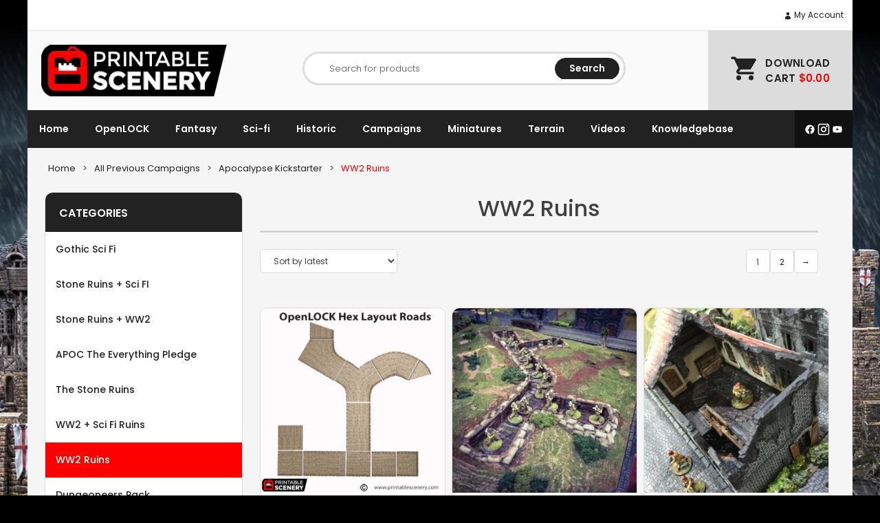

--- FILE ---
content_type: text/html; charset=UTF-8
request_url: https://www.printablescenery.com/product-category/previous-campaigns/apocalypse-kickstarter/ww2-ruins/
body_size: 28096
content:
<!doctype html>
<html lang="en-US" data-ps-is-eu="false">
<head>
	<meta charset="UTF-8">
	<meta name="viewport" content="width=device-width, initial-scale=1">
	<link rel="profile" href="https://gmpg.org/xfn/11">
	<link rel="preconnect" href="https://fonts.googleapis.com">
	<link rel="preconnect" href="https://fonts.gstatic.com" crossorigin>
	
	<meta name='robots' content='index, follow, max-image-preview:large, max-snippet:-1, max-video-preview:-1' />
	<style>img:is([sizes="auto" i], [sizes^="auto," i]) { contain-intrinsic-size: 3000px 1500px }</style>
	
	<!-- This site is optimized with the Yoast SEO Premium plugin v25.7.1 (Yoast SEO v26.2) - https://yoast.com/wordpress/plugins/seo/ -->
	<link media="all" href="https://www.printablescenery.com/wp-content/cache/autoptimize/css/autoptimize_9b4fd7ec878f4f4b97dc9aabb493d6b0.css" rel="stylesheet"><title>WW2 Ruins STL Files - www.printablescenery.com</title>
	<meta name="description" content="3d printer files for wargames and role playing games" />
	<link rel="canonical" href="https://www.printablescenery.com/product-category/previous-campaigns/apocalypse-kickstarter/ww2-ruins/" />
	<link rel="next" href="https://www.printablescenery.com/product-category/previous-campaigns/apocalypse-kickstarter/ww2-ruins/page/2/" />
	<meta property="og:locale" content="en_US" />
	<meta property="og:type" content="article" />
	<meta property="og:title" content="WW2 Ruins by www.printablescenery.com" />
	<meta property="og:description" content="Check out the huge range of models from www.printablescenery.com" />
	<meta property="og:url" content="https://www.printablescenery.com/product-category/previous-campaigns/apocalypse-kickstarter/ww2-ruins/" />
	<meta property="og:site_name" content="Printable Scenery" />
	<meta property="og:image" content="https://www.printablescenery.com/wp-content/uploads/2024/12/APOC-WWII.jpg" />
	<meta property="og:image:width" content="1200" />
	<meta property="og:image:height" content="628" />
	<meta property="og:image:type" content="image/jpeg" />
	<meta name="twitter:card" content="summary_large_image" />
	<meta name="twitter:site" content="@Catalyst1000" />
	<script type="application/ld+json" class="yoast-schema-graph">{"@context":"https://schema.org","@graph":[{"@type":"CollectionPage","@id":"https://www.printablescenery.com/product-category/previous-campaigns/apocalypse-kickstarter/ww2-ruins/","url":"https://www.printablescenery.com/product-category/previous-campaigns/apocalypse-kickstarter/ww2-ruins/","name":"WW2 Ruins STL Files - www.printablescenery.com","isPartOf":{"@id":"https://www.printablescenery.com/#website"},"primaryImageOfPage":{"@id":"https://www.printablescenery.com/product-category/previous-campaigns/apocalypse-kickstarter/ww2-ruins/#primaryimage"},"image":{"@id":"https://www.printablescenery.com/product-category/previous-campaigns/apocalypse-kickstarter/ww2-ruins/#primaryimage"},"thumbnailUrl":"https://www.printablescenery.com/wp-content/uploads/2017/04/OpenLOCK-Hex-Road-Layouts.png","description":"3d printer files for wargames and role playing games","breadcrumb":{"@id":"https://www.printablescenery.com/product-category/previous-campaigns/apocalypse-kickstarter/ww2-ruins/#breadcrumb"},"inLanguage":"en-US"},{"@type":"ImageObject","inLanguage":"en-US","@id":"https://www.printablescenery.com/product-category/previous-campaigns/apocalypse-kickstarter/ww2-ruins/#primaryimage","url":"https://www.printablescenery.com/wp-content/uploads/2017/04/OpenLOCK-Hex-Road-Layouts.png","contentUrl":"https://www.printablescenery.com/wp-content/uploads/2017/04/OpenLOCK-Hex-Road-Layouts.png","width":800,"height":800,"caption":"OpenLOCK Hex Road Layouts"},{"@type":"BreadcrumbList","@id":"https://www.printablescenery.com/product-category/previous-campaigns/apocalypse-kickstarter/ww2-ruins/#breadcrumb","itemListElement":[{"@type":"ListItem","position":1,"name":"Home","item":"https://www.printablescenery.com/"},{"@type":"ListItem","position":2,"name":"All Previous Campaigns","item":"https://www.printablescenery.com/product-category/previous-campaigns/"},{"@type":"ListItem","position":3,"name":"Apocalypse Kickstarter","item":"https://www.printablescenery.com/product-category/previous-campaigns/apocalypse-kickstarter/"},{"@type":"ListItem","position":4,"name":"WW2 Ruins"}]},{"@type":"WebSite","@id":"https://www.printablescenery.com/#website","url":"https://www.printablescenery.com/","name":"Printable Scenery","description":"","publisher":{"@id":"https://www.printablescenery.com/#organization"},"potentialAction":[{"@type":"SearchAction","target":{"@type":"EntryPoint","urlTemplate":"https://www.printablescenery.com/?s={search_term_string}"},"query-input":{"@type":"PropertyValueSpecification","valueRequired":true,"valueName":"search_term_string"}}],"inLanguage":"en-US"},{"@type":"Organization","@id":"https://www.printablescenery.com/#organization","name":"Printable Scenery","url":"https://www.printablescenery.com/","logo":{"@type":"ImageObject","inLanguage":"en-US","@id":"https://www.printablescenery.com/#/schema/logo/image/","url":"https://www.printablescenery.com/wp-content/uploads/2024/07/PS-LOGO-32.png","contentUrl":"https://www.printablescenery.com/wp-content/uploads/2024/07/PS-LOGO-32.png","width":696,"height":696,"caption":"Printable Scenery"},"image":{"@id":"https://www.printablescenery.com/#/schema/logo/image/"},"sameAs":["https://www.facebook.com/printablescenery/","https://x.com/Catalyst1000","https://www.instagram.com/printablescenery"],"email":"support@printablescenery.com"}]}</script>
	<!-- / Yoast SEO Premium plugin. -->


<link rel='dns-prefetch' href='//www.googletagmanager.com' />
<link rel='dns-prefetch' href='//fonts.googleapis.com' />
<link rel="alternate" type="application/rss+xml" title="Printable Scenery &raquo; Feed" href="https://www.printablescenery.com/feed/" />
<link rel="alternate" type="application/rss+xml" title="Printable Scenery &raquo; Comments Feed" href="https://www.printablescenery.com/comments/feed/" />
<link rel="alternate" type="application/rss+xml" title="Printable Scenery &raquo; WW2 Ruins Category Feed" href="https://www.printablescenery.com/product-category/previous-campaigns/apocalypse-kickstarter/ww2-ruins/feed/" />
<script type="text/javascript">
/* <![CDATA[ */
window._wpemojiSettings = {"baseUrl":"https:\/\/s.w.org\/images\/core\/emoji\/16.0.1\/72x72\/","ext":".png","svgUrl":"https:\/\/s.w.org\/images\/core\/emoji\/16.0.1\/svg\/","svgExt":".svg","source":{"concatemoji":"https:\/\/www.printablescenery.com\/wp-includes\/js\/wp-emoji-release.min.js?ver=6.8.3"}};
/*! This file is auto-generated */
!function(s,n){var o,i,e;function c(e){try{var t={supportTests:e,timestamp:(new Date).valueOf()};sessionStorage.setItem(o,JSON.stringify(t))}catch(e){}}function p(e,t,n){e.clearRect(0,0,e.canvas.width,e.canvas.height),e.fillText(t,0,0);var t=new Uint32Array(e.getImageData(0,0,e.canvas.width,e.canvas.height).data),a=(e.clearRect(0,0,e.canvas.width,e.canvas.height),e.fillText(n,0,0),new Uint32Array(e.getImageData(0,0,e.canvas.width,e.canvas.height).data));return t.every(function(e,t){return e===a[t]})}function u(e,t){e.clearRect(0,0,e.canvas.width,e.canvas.height),e.fillText(t,0,0);for(var n=e.getImageData(16,16,1,1),a=0;a<n.data.length;a++)if(0!==n.data[a])return!1;return!0}function f(e,t,n,a){switch(t){case"flag":return n(e,"\ud83c\udff3\ufe0f\u200d\u26a7\ufe0f","\ud83c\udff3\ufe0f\u200b\u26a7\ufe0f")?!1:!n(e,"\ud83c\udde8\ud83c\uddf6","\ud83c\udde8\u200b\ud83c\uddf6")&&!n(e,"\ud83c\udff4\udb40\udc67\udb40\udc62\udb40\udc65\udb40\udc6e\udb40\udc67\udb40\udc7f","\ud83c\udff4\u200b\udb40\udc67\u200b\udb40\udc62\u200b\udb40\udc65\u200b\udb40\udc6e\u200b\udb40\udc67\u200b\udb40\udc7f");case"emoji":return!a(e,"\ud83e\udedf")}return!1}function g(e,t,n,a){var r="undefined"!=typeof WorkerGlobalScope&&self instanceof WorkerGlobalScope?new OffscreenCanvas(300,150):s.createElement("canvas"),o=r.getContext("2d",{willReadFrequently:!0}),i=(o.textBaseline="top",o.font="600 32px Arial",{});return e.forEach(function(e){i[e]=t(o,e,n,a)}),i}function t(e){var t=s.createElement("script");t.src=e,t.defer=!0,s.head.appendChild(t)}"undefined"!=typeof Promise&&(o="wpEmojiSettingsSupports",i=["flag","emoji"],n.supports={everything:!0,everythingExceptFlag:!0},e=new Promise(function(e){s.addEventListener("DOMContentLoaded",e,{once:!0})}),new Promise(function(t){var n=function(){try{var e=JSON.parse(sessionStorage.getItem(o));if("object"==typeof e&&"number"==typeof e.timestamp&&(new Date).valueOf()<e.timestamp+604800&&"object"==typeof e.supportTests)return e.supportTests}catch(e){}return null}();if(!n){if("undefined"!=typeof Worker&&"undefined"!=typeof OffscreenCanvas&&"undefined"!=typeof URL&&URL.createObjectURL&&"undefined"!=typeof Blob)try{var e="postMessage("+g.toString()+"("+[JSON.stringify(i),f.toString(),p.toString(),u.toString()].join(",")+"));",a=new Blob([e],{type:"text/javascript"}),r=new Worker(URL.createObjectURL(a),{name:"wpTestEmojiSupports"});return void(r.onmessage=function(e){c(n=e.data),r.terminate(),t(n)})}catch(e){}c(n=g(i,f,p,u))}t(n)}).then(function(e){for(var t in e)n.supports[t]=e[t],n.supports.everything=n.supports.everything&&n.supports[t],"flag"!==t&&(n.supports.everythingExceptFlag=n.supports.everythingExceptFlag&&n.supports[t]);n.supports.everythingExceptFlag=n.supports.everythingExceptFlag&&!n.supports.flag,n.DOMReady=!1,n.readyCallback=function(){n.DOMReady=!0}}).then(function(){return e}).then(function(){var e;n.supports.everything||(n.readyCallback(),(e=n.source||{}).concatemoji?t(e.concatemoji):e.wpemoji&&e.twemoji&&(t(e.twemoji),t(e.wpemoji)))}))}((window,document),window._wpemojiSettings);
/* ]]> */
</script>






<style id='wp-emoji-styles-inline-css' type='text/css'>

	img.wp-smiley, img.emoji {
		display: inline !important;
		border: none !important;
		box-shadow: none !important;
		height: 1em !important;
		width: 1em !important;
		margin: 0 0.07em !important;
		vertical-align: -0.1em !important;
		background: none !important;
		padding: 0 !important;
	}
</style>

<style id='classic-theme-styles-inline-css' type='text/css'>
/*! This file is auto-generated */
.wp-block-button__link{color:#fff;background-color:#32373c;border-radius:9999px;box-shadow:none;text-decoration:none;padding:calc(.667em + 2px) calc(1.333em + 2px);font-size:1.125em}.wp-block-file__button{background:#32373c;color:#fff;text-decoration:none}
</style>

<style id='global-styles-inline-css' type='text/css'>
:root{--wp--preset--aspect-ratio--square: 1;--wp--preset--aspect-ratio--4-3: 4/3;--wp--preset--aspect-ratio--3-4: 3/4;--wp--preset--aspect-ratio--3-2: 3/2;--wp--preset--aspect-ratio--2-3: 2/3;--wp--preset--aspect-ratio--16-9: 16/9;--wp--preset--aspect-ratio--9-16: 9/16;--wp--preset--color--black: #000000;--wp--preset--color--cyan-bluish-gray: #abb8c3;--wp--preset--color--white: #ffffff;--wp--preset--color--pale-pink: #f78da7;--wp--preset--color--vivid-red: #cf2e2e;--wp--preset--color--luminous-vivid-orange: #ff6900;--wp--preset--color--luminous-vivid-amber: #fcb900;--wp--preset--color--light-green-cyan: #7bdcb5;--wp--preset--color--vivid-green-cyan: #00d084;--wp--preset--color--pale-cyan-blue: #8ed1fc;--wp--preset--color--vivid-cyan-blue: #0693e3;--wp--preset--color--vivid-purple: #9b51e0;--wp--preset--gradient--vivid-cyan-blue-to-vivid-purple: linear-gradient(135deg,rgba(6,147,227,1) 0%,rgb(155,81,224) 100%);--wp--preset--gradient--light-green-cyan-to-vivid-green-cyan: linear-gradient(135deg,rgb(122,220,180) 0%,rgb(0,208,130) 100%);--wp--preset--gradient--luminous-vivid-amber-to-luminous-vivid-orange: linear-gradient(135deg,rgba(252,185,0,1) 0%,rgba(255,105,0,1) 100%);--wp--preset--gradient--luminous-vivid-orange-to-vivid-red: linear-gradient(135deg,rgba(255,105,0,1) 0%,rgb(207,46,46) 100%);--wp--preset--gradient--very-light-gray-to-cyan-bluish-gray: linear-gradient(135deg,rgb(238,238,238) 0%,rgb(169,184,195) 100%);--wp--preset--gradient--cool-to-warm-spectrum: linear-gradient(135deg,rgb(74,234,220) 0%,rgb(151,120,209) 20%,rgb(207,42,186) 40%,rgb(238,44,130) 60%,rgb(251,105,98) 80%,rgb(254,248,76) 100%);--wp--preset--gradient--blush-light-purple: linear-gradient(135deg,rgb(255,206,236) 0%,rgb(152,150,240) 100%);--wp--preset--gradient--blush-bordeaux: linear-gradient(135deg,rgb(254,205,165) 0%,rgb(254,45,45) 50%,rgb(107,0,62) 100%);--wp--preset--gradient--luminous-dusk: linear-gradient(135deg,rgb(255,203,112) 0%,rgb(199,81,192) 50%,rgb(65,88,208) 100%);--wp--preset--gradient--pale-ocean: linear-gradient(135deg,rgb(255,245,203) 0%,rgb(182,227,212) 50%,rgb(51,167,181) 100%);--wp--preset--gradient--electric-grass: linear-gradient(135deg,rgb(202,248,128) 0%,rgb(113,206,126) 100%);--wp--preset--gradient--midnight: linear-gradient(135deg,rgb(2,3,129) 0%,rgb(40,116,252) 100%);--wp--preset--font-size--small: 13px;--wp--preset--font-size--medium: 20px;--wp--preset--font-size--large: 36px;--wp--preset--font-size--x-large: 42px;--wp--preset--spacing--20: 0.44rem;--wp--preset--spacing--30: 0.67rem;--wp--preset--spacing--40: 1rem;--wp--preset--spacing--50: 1.5rem;--wp--preset--spacing--60: 2.25rem;--wp--preset--spacing--70: 3.38rem;--wp--preset--spacing--80: 5.06rem;--wp--preset--shadow--natural: 6px 6px 9px rgba(0, 0, 0, 0.2);--wp--preset--shadow--deep: 12px 12px 50px rgba(0, 0, 0, 0.4);--wp--preset--shadow--sharp: 6px 6px 0px rgba(0, 0, 0, 0.2);--wp--preset--shadow--outlined: 6px 6px 0px -3px rgba(255, 255, 255, 1), 6px 6px rgba(0, 0, 0, 1);--wp--preset--shadow--crisp: 6px 6px 0px rgba(0, 0, 0, 1);}:where(.is-layout-flex){gap: 0.5em;}:where(.is-layout-grid){gap: 0.5em;}body .is-layout-flex{display: flex;}.is-layout-flex{flex-wrap: wrap;align-items: center;}.is-layout-flex > :is(*, div){margin: 0;}body .is-layout-grid{display: grid;}.is-layout-grid > :is(*, div){margin: 0;}:where(.wp-block-columns.is-layout-flex){gap: 2em;}:where(.wp-block-columns.is-layout-grid){gap: 2em;}:where(.wp-block-post-template.is-layout-flex){gap: 1.25em;}:where(.wp-block-post-template.is-layout-grid){gap: 1.25em;}.has-black-color{color: var(--wp--preset--color--black) !important;}.has-cyan-bluish-gray-color{color: var(--wp--preset--color--cyan-bluish-gray) !important;}.has-white-color{color: var(--wp--preset--color--white) !important;}.has-pale-pink-color{color: var(--wp--preset--color--pale-pink) !important;}.has-vivid-red-color{color: var(--wp--preset--color--vivid-red) !important;}.has-luminous-vivid-orange-color{color: var(--wp--preset--color--luminous-vivid-orange) !important;}.has-luminous-vivid-amber-color{color: var(--wp--preset--color--luminous-vivid-amber) !important;}.has-light-green-cyan-color{color: var(--wp--preset--color--light-green-cyan) !important;}.has-vivid-green-cyan-color{color: var(--wp--preset--color--vivid-green-cyan) !important;}.has-pale-cyan-blue-color{color: var(--wp--preset--color--pale-cyan-blue) !important;}.has-vivid-cyan-blue-color{color: var(--wp--preset--color--vivid-cyan-blue) !important;}.has-vivid-purple-color{color: var(--wp--preset--color--vivid-purple) !important;}.has-black-background-color{background-color: var(--wp--preset--color--black) !important;}.has-cyan-bluish-gray-background-color{background-color: var(--wp--preset--color--cyan-bluish-gray) !important;}.has-white-background-color{background-color: var(--wp--preset--color--white) !important;}.has-pale-pink-background-color{background-color: var(--wp--preset--color--pale-pink) !important;}.has-vivid-red-background-color{background-color: var(--wp--preset--color--vivid-red) !important;}.has-luminous-vivid-orange-background-color{background-color: var(--wp--preset--color--luminous-vivid-orange) !important;}.has-luminous-vivid-amber-background-color{background-color: var(--wp--preset--color--luminous-vivid-amber) !important;}.has-light-green-cyan-background-color{background-color: var(--wp--preset--color--light-green-cyan) !important;}.has-vivid-green-cyan-background-color{background-color: var(--wp--preset--color--vivid-green-cyan) !important;}.has-pale-cyan-blue-background-color{background-color: var(--wp--preset--color--pale-cyan-blue) !important;}.has-vivid-cyan-blue-background-color{background-color: var(--wp--preset--color--vivid-cyan-blue) !important;}.has-vivid-purple-background-color{background-color: var(--wp--preset--color--vivid-purple) !important;}.has-black-border-color{border-color: var(--wp--preset--color--black) !important;}.has-cyan-bluish-gray-border-color{border-color: var(--wp--preset--color--cyan-bluish-gray) !important;}.has-white-border-color{border-color: var(--wp--preset--color--white) !important;}.has-pale-pink-border-color{border-color: var(--wp--preset--color--pale-pink) !important;}.has-vivid-red-border-color{border-color: var(--wp--preset--color--vivid-red) !important;}.has-luminous-vivid-orange-border-color{border-color: var(--wp--preset--color--luminous-vivid-orange) !important;}.has-luminous-vivid-amber-border-color{border-color: var(--wp--preset--color--luminous-vivid-amber) !important;}.has-light-green-cyan-border-color{border-color: var(--wp--preset--color--light-green-cyan) !important;}.has-vivid-green-cyan-border-color{border-color: var(--wp--preset--color--vivid-green-cyan) !important;}.has-pale-cyan-blue-border-color{border-color: var(--wp--preset--color--pale-cyan-blue) !important;}.has-vivid-cyan-blue-border-color{border-color: var(--wp--preset--color--vivid-cyan-blue) !important;}.has-vivid-purple-border-color{border-color: var(--wp--preset--color--vivid-purple) !important;}.has-vivid-cyan-blue-to-vivid-purple-gradient-background{background: var(--wp--preset--gradient--vivid-cyan-blue-to-vivid-purple) !important;}.has-light-green-cyan-to-vivid-green-cyan-gradient-background{background: var(--wp--preset--gradient--light-green-cyan-to-vivid-green-cyan) !important;}.has-luminous-vivid-amber-to-luminous-vivid-orange-gradient-background{background: var(--wp--preset--gradient--luminous-vivid-amber-to-luminous-vivid-orange) !important;}.has-luminous-vivid-orange-to-vivid-red-gradient-background{background: var(--wp--preset--gradient--luminous-vivid-orange-to-vivid-red) !important;}.has-very-light-gray-to-cyan-bluish-gray-gradient-background{background: var(--wp--preset--gradient--very-light-gray-to-cyan-bluish-gray) !important;}.has-cool-to-warm-spectrum-gradient-background{background: var(--wp--preset--gradient--cool-to-warm-spectrum) !important;}.has-blush-light-purple-gradient-background{background: var(--wp--preset--gradient--blush-light-purple) !important;}.has-blush-bordeaux-gradient-background{background: var(--wp--preset--gradient--blush-bordeaux) !important;}.has-luminous-dusk-gradient-background{background: var(--wp--preset--gradient--luminous-dusk) !important;}.has-pale-ocean-gradient-background{background: var(--wp--preset--gradient--pale-ocean) !important;}.has-electric-grass-gradient-background{background: var(--wp--preset--gradient--electric-grass) !important;}.has-midnight-gradient-background{background: var(--wp--preset--gradient--midnight) !important;}.has-small-font-size{font-size: var(--wp--preset--font-size--small) !important;}.has-medium-font-size{font-size: var(--wp--preset--font-size--medium) !important;}.has-large-font-size{font-size: var(--wp--preset--font-size--large) !important;}.has-x-large-font-size{font-size: var(--wp--preset--font-size--x-large) !important;}
:where(.wp-block-post-template.is-layout-flex){gap: 1.25em;}:where(.wp-block-post-template.is-layout-grid){gap: 1.25em;}
:where(.wp-block-columns.is-layout-flex){gap: 2em;}:where(.wp-block-columns.is-layout-grid){gap: 2em;}
:root :where(.wp-block-pullquote){font-size: 1.5em;line-height: 1.6;}
</style>

<style id='ps-cookie-style-inline-css' type='text/css'>

        .ps-cookie-banner {
            position: fixed;
            bottom: 50px;
            right: 50px;
            width: 30%;
            min-width: 200px;
            background: #fff;
            color: #333;
            padding: 20px;
            text-align: center;
            z-index: 9999;
            font-size: 14px;
            display: none;
            border: solid 1px #ddd;
            border-radius: 10px;
        }
        
        @media (max-width: 768px) {
            .ps-cookie-banner {
                width: 100%;
                bottom: 0;
                right: 0;
                left: 0;
            }
        }

        .ps-cookie-banner p {
        }

        .ps-cookie-banner .button {
            font-size: 12px;
            padding: 12px 20px;
            border-radius: 25px;
            color: #fff;
            background-color: #222;
            text-transform: uppercase;
            font-weight: 600;
        }

        .ps-cookie-banner .button.red {
            background-color: #DF2323;
            color: #fff;
        }
        
        .ps-cookie-banner .cookie-policy {
            margin-top: 1em;
            margin-bottom: 0;
            font-size: small;
        }
        
        .ps-cookie-banner .cookie-policy a {
            text-decoration: underline;
        }
</style>


<style id='woocommerce-inline-inline-css' type='text/css'>
.woocommerce form .form-row .required { visibility: visible; }
</style>



<link rel='stylesheet' id='printablescenery-font-css' href='https://fonts.googleapis.com/css?family=Poppins%3A300%2C400%2C500%2C600%2C700%2C800&#038;ver=6.8.3' type='text/css' media='all' />

<style id='printablescenery-woocommerce-style-inline-css' type='text/css'>
@font-face {
			font-family: "star";
			src: url("https://www.printablescenery.com/wp-content/plugins/woocommerce/assets/fonts/star.eot");
			src: url("https://www.printablescenery.com/wp-content/plugins/woocommerce/assets/fonts/star.eot?#iefix") format("embedded-opentype"),
				url("https://www.printablescenery.com/wp-content/plugins/woocommerce/assets/fonts/star.woff") format("woff"),
				url("https://www.printablescenery.com/wp-content/plugins/woocommerce/assets/fonts/star.ttf") format("truetype"),
				url("https://www.printablescenery.com/wp-content/plugins/woocommerce/assets/fonts/star.svg#star") format("svg");
			font-weight: normal;
			font-style: normal;
		}
</style>




<style id='__EPYT__style-inline-css' type='text/css'>

                .epyt-gallery-thumb {
                        width: 25%;
                }
                
                         @media (min-width:0px) and (max-width: 767px) {
                            .epyt-gallery-rowbreak {
                                display: none;
                            }
                            .epyt-gallery-allthumbs[class*="epyt-cols"] .epyt-gallery-thumb {
                                width: 100% !important;
                            }
                          }
</style>
<script type="text/javascript" id="woocommerce-google-analytics-integration-gtag-js-after">
/* <![CDATA[ */
/* Google Analytics for WooCommerce (gtag.js) */
					window.dataLayer = window.dataLayer || [];
					function gtag(){dataLayer.push(arguments);}
					// Set up default consent state.
					for ( const mode of [{"analytics_storage":"denied","ad_storage":"denied","ad_user_data":"denied","ad_personalization":"denied","region":["AT","BE","BG","HR","CY","CZ","DK","EE","FI","FR","DE","GR","HU","IS","IE","IT","LV","LI","LT","LU","MT","NL","NO","PL","PT","RO","SK","SI","ES","SE","GB","CH"]}] || [] ) {
						gtag( "consent", "default", { "wait_for_update": 500, ...mode } );
					}
					gtag("js", new Date());
					gtag("set", "developer_id.dOGY3NW", true);
					gtag("config", "G-VV5YX5RB9M", {"track_404":true,"allow_google_signals":true,"logged_in":false,"linker":{"domains":[],"allow_incoming":false},"custom_map":{"dimension1":"logged_in"}});
/* ]]> */
</script>
<script type="text/javascript" src="https://www.printablescenery.com/wp-includes/js/jquery/jquery.min.js?ver=3.7.1" id="jquery-core-js"></script>


<script type="text/javascript" id="wp-sentry-browser-js-extra">
/* <![CDATA[ */
var wp_sentry = {"environment":"production","release":"1.0.0","context":{"tags":{"wordpress":"6.8.3","language":"en-US"}},"dsn":"https:\/\/3fecfd3f3fec4aeda47cb6aa3eb56faa@o4504516681007104.ingest.sentry.io\/4504518930399232"};
/* ]]> */
</script>


<script type="text/javascript" id="ps-cookies-banner-js-after">
/* <![CDATA[ */
        if (document.documentElement.getAttribute("data-ps-is-eu") == "true" && window.localStorage.getItem("ps_cookie_allow_all") != true){
            window["ga-disable-G-VV5YX5RB9M"] = true;
        }
        
        jQuery(document).ready(function($) {
            if (document.documentElement.getAttribute("data-ps-is-eu") == "true" && window.localStorage.getItem("ps_cookie_allow_all") === null) {
                $(".ps-cookie-banner").show();
            }
            
            $("#ps-cookie-all").click(function(e) {
                e.preventDefault();
                $(".ps-cookie-banner").fadeOut();
                window.localStorage.setItem("ps_cookie_allow_all", true);
                delete window["ga-disable-G-VV5YX5RB9M"];
                // GA will work on next run through
            });

            $("#ps-cookie-only-required").click(function(e) {
                e.preventDefault();
                if (typeof window["gaOptOut"] === "function") {
                    gaOptOut(); // this stores a cookie that tells GA not to track the user
                }
                window.localStorage.setItem("ps_cookie_allow_all", false);

                $(".ps-cookie-banner").fadeOut();
            });
        })
/* ]]> */
</script>


<script type="text/javascript" id="woocommerce-js-extra">
/* <![CDATA[ */
var woocommerce_params = {"ajax_url":"\/wp-admin\/admin-ajax.php","wc_ajax_url":"\/?wc-ajax=%%endpoint%%","i18n_password_show":"Show password","i18n_password_hide":"Hide password"};
/* ]]> */
</script>

<script type="text/javascript" defer data-domain='printablescenery.com' data-api='https://www.printablescenery.com/wp-json/a2934f/v1/dfa6/a65f3742' data-cfasync='false' src="https://www.printablescenery.com/wp-content/cache/autoptimize/js/autoptimize_single_44c5f56445b2c171eb76cec6db1232a9.js?ver=1768516981" id="plausible-analytics-js"></script>
<script type="text/javascript" id="plausible-analytics-js-after">
/* <![CDATA[ */
window.plausible = window.plausible || function() { (window.plausible.q = window.plausible.q || []).push(arguments) }
/* ]]> */
</script>



<script type="text/javascript" id="__ytprefs__-js-extra">
/* <![CDATA[ */
var _EPYT_ = {"ajaxurl":"https:\/\/www.printablescenery.com\/wp-admin\/admin-ajax.php","security":"d8c2aca4c6","gallery_scrolloffset":"20","eppathtoscripts":"https:\/\/www.printablescenery.com\/wp-content\/plugins\/youtube-embed-plus\/scripts\/","eppath":"https:\/\/www.printablescenery.com\/wp-content\/plugins\/youtube-embed-plus\/","epresponsiveselector":"[\"iframe.__youtube_prefs__\"]","epdovol":"1","version":"14.2.3","evselector":"iframe.__youtube_prefs__[src], iframe[src*=\"youtube.com\/embed\/\"], iframe[src*=\"youtube-nocookie.com\/embed\/\"]","ajax_compat":"","maxres_facade":"eager","ytapi_load":"light","pause_others":"","stopMobileBuffer":"1","facade_mode":"","not_live_on_channel":""};
/* ]]> */
</script>

<link rel="https://api.w.org/" href="https://www.printablescenery.com/wp-json/" /><link rel="alternate" title="JSON" type="application/json" href="https://www.printablescenery.com/wp-json/wp/v2/product_cat/272" /><link rel="EditURI" type="application/rsd+xml" title="RSD" href="https://www.printablescenery.com/xmlrpc.php?rsd" />
<meta name="generator" content="WordPress 6.8.3" />
<meta name="generator" content="WooCommerce 10.0.5" />
<meta name='plausible-analytics-version' content='2.3.1' />
	<noscript><style>.woocommerce-product-gallery{ opacity: 1 !important; }</style></noscript>
	<link rel="icon" href="https://www.printablescenery.com/wp-content/uploads/2024/07/cropped-PS-LOGO-32-32x32.jpg" sizes="32x32" />
<link rel="icon" href="https://www.printablescenery.com/wp-content/uploads/2024/07/cropped-PS-LOGO-32-192x192.jpg" sizes="192x192" />
<link rel="apple-touch-icon" href="https://www.printablescenery.com/wp-content/uploads/2024/07/cropped-PS-LOGO-32-180x180.jpg" />
<meta name="msapplication-TileImage" content="https://www.printablescenery.com/wp-content/uploads/2024/07/cropped-PS-LOGO-32-270x270.jpg" />
		<style type="text/css" id="wp-custom-css">
			.up-sells > h2 {
	display:none;
}		</style>
			<meta name="facebook-domain-verification" content="mfksg166xvbg2vdk2h7bvpfalziw63" />
	<!-- Meta Pixel Code -->
	<link rel="preconnect" href="https://connect.facebook.net" />
	<script>
	!function(f,b,e,v,n,t,s)
	{if(f.fbq)return;n=f.fbq=function(){n.callMethod?
	n.callMethod.apply(n,arguments):n.queue.push(arguments)};
	if(!f._fbq)f._fbq=n;n.push=n;n.loaded=!0;n.version='2.0';
	n.queue=[];t=b.createElement(e);t.async=!0;
	t.src=v;s=b.getElementsByTagName(e)[0];
	s.parentNode.insertBefore(t,s)}(window, document,'script',
	'https://connect.facebook.net/en_US/fbevents.js');
	    console.log('fbq', document.documentElement.getAttribute("data-ps-is-eu") == "false", window.localStorage.getItem('ps_cookie_allow_all') == 'true');
    if (document.documentElement.getAttribute("data-ps-is-eu") == "false" || window.localStorage.getItem('ps_cookie_allow_all') == 'true'){
        console.log('fbq grant');
        fbq('consent', 'grant');
    } else {
        console.log('fbq revoke');
        fbq('consent', 'revoke');
    }
    	fbq('init', '455765457956773');
	fbq('track', 'PageView');
	</script>
	<noscript><img height="1" width="1" style="display:none"
	src=https://www.facebook.com/tr?id=455765457956773&ev=PageView&noscript=1
	/></noscript>
	<!-- End Meta Pixel Code -->
	</head>

<body class="archive tax-product_cat term-ww2-ruins term-272 wp-theme-printablescenery theme-printablescenery woocommerce woocommerce-page woocommerce-no-js hfeed woocommerce-active">

	<!--[if lte IE 9]>
		<p class="browserupgrade">You are using an <strong>outdated</strong> browser. Please <a href="https://browsehappy.com/">upgrade your browser</a> to improve your experience and security.</p>
	<![endif]-->
		<div class="background" style="background-image: url('https://www.printablescenery.com/wp-content/uploads/2025/12/Homepage_Header_Jan-2026.jpg');">
	</div>
	
	<header class="bgwhite container" id="theHeader">
		<div class="top">
			<span class="account-btn">
				<a href="https://www.printablescenery.com/my-account/">
					<svg xmlns="http://www.w3.org/2000/svg" viewBox="0 0 24 24" fill="currentColor">
						<path fill-rule="evenodd" d="M7.5 6a4.5 4.5 0 1 1 9 0 4.5 4.5 0 0 1-9 0ZM3.751 20.105a8.25 8.25 0 0 1 16.498 0 .75.75 0 0 1-.437.695A18.683 18.683 0 0 1 12 22.5c-2.786 0-5.433-.608-7.812-1.7a.75.75 0 0 1-.437-.695Z" clip-rule="evenodd" />
					</svg>

					My Account				</a>
			</span>
			<!-- <span class="currency">
				<a href="">USD <span class="asci">&#x25BC;</span></a>
				<ul>
					<li><a href="">NZD</a></li>
					<li><a href="">AUD</a></li>
					<li><a href="">EURO</a></li>
					<li><a href="">GBP</a></li>
				</ul>
			</span> -->
			<a class="mobilecart" href="https://www.printablescenery.com/cart/">Cart (0)</a>
		</div>
		<div class="middle">
			<div class="logo">
				<a href="https://www.printablescenery.com/">
										<img src="https://www.printablescenery.com/wp-content/themes/printablescenery/img/logo.png" alt="Printable Scenery">
				</a>
			</div>
			<div class="search">
				<div class="kms">
                    <div data-block-name="yith/search-block" data-size="sm" class="wp-block-yith-search-block alignwide "><div data-block-name="yith/input-block" data-button-border-radius="{&quot;topLeft&quot;:&quot;20px&quot;,&quot;topRight&quot;:&quot;20px&quot;,&quot;bottomLeft&quot;:&quot;20px&quot;,&quot;bottomRight&quot;:&quot;20px&quot;}" data-button-label="Search" data-icon-type="icon-right" data-input-bg-color="rgba(255,255,255,0)" data-input-bg-focus-color="rgba(255,255,255,0)" data-input-border-color="rgba(255, 255, 255, 0)" data-input-border-focus-color="rgba(255, 255, 255, 0)" data-input-border-radius="{&quot;topLeft&quot;:&quot;5px&quot;,&quot;topRight&quot;:&quot;5px&quot;,&quot;bottomLeft&quot;:&quot;5px&quot;,&quot;bottomRight&quot;:&quot;5px&quot;}" data-input-border-size="{&quot;topLeft&quot;:&quot;0px&quot;,&quot;topRight&quot;:&quot;0px&quot;,&quot;bottomLeft&quot;:&quot;0px&quot;,&quot;bottomRight&quot;:&quot;0px&quot;}" data-input-text-color="rgb(136, 136, 136)" data-placeholder-text-color="rgb(87, 87, 87)" data-placeholder="Search for products" data-submit-bg-color="rgb(34,34,34)" data-submit-bg-hover-color="#fd0000" data-submit-border-color="rgb(34,34,34)" data-submit-border-hover-color="rgb(253,0,0)" data-submit-content-color="rgb(255,255,255)" data-submit-content-hover-color="rgb(255, 255, 255)" data-submit-style="text" class="wp-block-yith-input-block"></div><div data-block-name="yith/filled-block" class="wp-block-yith-filled-block"><div data-block-name="yith/related-categories-block" data-max-category-related="3" data-related-category-heading="" class="wp-block-yith-related-categories-block"></div><hr class="wp-block-separator alignwide has-text-color has-alpha-channel-opacity has-background is-style-wide ywcas-separator" style="margin-top:10px;margin-bottom:10px;background-color:#9797972e;color:#9797972e"/><div data-block-name="yith/product-results-block" data-hide-featured-if-on-sale="true" data-image-position="left" data-image-size="75" data-layout="list" data-limit-summary="false" data-max-results-to-show="4" data-no-results="No results" data-price-label="" data-product-name-color="rgb(254,2,0)" data-show-add-to-cart="false" data-show-categories="false" data-show-featured-badge="false" data-show-image="true" data-show-name="true" data-show-out-of-stock-badge="false" data-show-price="true" data-show-s-k-u="false" data-show-sale-badge="false" data-show-stock="false" data-show-summary="false" data-show-view-all-text="View all" data-show-view-all="true" data-summary-max-word="10" class="wp-block-yith-product-results-block"></div><div data-block-name="yith/related-posts-block" data-enabled-page="false" data-enabled-post="false" data-max-posts-related="3" data-related-posts-heading="Related content" class="wp-block-yith-related-posts-block"></div></div><div data-block-name="yith/empty-block" class="wp-block-yith-empty-block"><div data-block-name="yith/history-block" data-history-heading="Latest searches" data-max-history-results="3" class="wp-block-yith-history-block"></div><div data-block-name="yith/popular-block" data-max-popular-results="3" data-popular-heading="Trending" class="wp-block-yith-popular-block"></div></div></div>				</div>
			</div>
			<a href="https://www.printablescenery.com/cart/" class="cart">
								<div class="carticon">
					<div>
						<svg width="38" height="35" viewBox="0 0 38 35" fill="none" xmlns="http://www.w3.org/2000/svg" title="Cart" role="img" aria-label="Cart">
							<path d="M5 3.5H1V1H6.5L8.5 3.5H35.5L36.5 5L28.5 18.5H14.5L11.5 22V23H33V25.5H11.6986C10.6448 25.5 9.66826 24.9471 9.12609 24.0435L8.92752 23.7125C8.64777 23.2463 8.5 22.7128 8.5 22.169V22C8.5 21.3509 8.71053 20.7193 9.1 20.2L11.5 17L5 3.5Z" fill="#222222" stroke="#222222"/>
							<circle cx="11.5" cy="31" r="3.5" fill="#222222"/>
							<circle cx="29.5" cy="31" r="3.5" fill="#222222"/>
						</svg>
												<span class="cart-count" data-count="0">0</span>
					</div>
				</div>
				<div class="left">
					Download<br />Cart
					<span class="price">&#036;0.00</span>
				</div>
			</a>
		</div>
		<div class="nav">
			<button class="mobile-menu-toggle">Menu</button>
			<div class="menu-mainmenu-container"><ul id="primary-menu" class="catagories"><li id="menu-item-484546" class="home-fix menu-item menu-item-type-post_type menu-item-object-page menu-item-home menu-item-484546"><a href="https://www.printablescenery.com/">Home</a></li>
<li id="menu-item-484846" class="menu-item menu-item-type-post_type menu-item-object-page menu-item-has-children menu-item-484846 has-toggle"><a href="https://www.printablescenery.com/3d-printable-openlock-models/">OpenLOCK</a><span class="submenu-toggle">▼</span>
<ul class="sub-menu">
	<li id="menu-item-484548" class="menu-item menu-item-type-taxonomy menu-item-object-product_cat menu-item-484548"><a href="https://www.printablescenery.com/product-category/rampage-system/3d-printable-moonbase-spacehulk/">OpenLOCK Moonbase</a></li>
	<li id="menu-item-484549" class="menu-item menu-item-type-taxonomy menu-item-object-product_cat menu-item-484549"><a href="https://www.printablescenery.com/product-category/rampage-system/rampage-dungeon-walls/">OpenLOCK Walls</a></li>
	<li id="menu-item-484550" class="menu-item menu-item-type-taxonomy menu-item-object-product_cat menu-item-484550"><a href="https://www.printablescenery.com/product-category/rampage-system/dungeon-tile-crypts/">The Crypts</a></li>
	<li id="menu-item-484551" class="menu-item menu-item-type-taxonomy menu-item-object-product_cat menu-item-484551"><a href="https://www.printablescenery.com/product-category/rampage-system/rampage-dungeon-floors/">OpenLOCK Floors</a></li>
	<li id="menu-item-484552" class="menu-item menu-item-type-taxonomy menu-item-object-product_cat menu-item-484552"><a href="https://www.printablescenery.com/product-category/rampage-system/rampage-castle/">Rampage Castle</a></li>
	<li id="menu-item-484553" class="menu-item menu-item-type-taxonomy menu-item-object-product_cat menu-item-484553"><a href="https://www.printablescenery.com/product-category/rampage-system/3d-printable-dungeon-tile-sewers/">Sewers &amp; Mines</a></li>
	<li id="menu-item-484554" class="menu-item menu-item-type-taxonomy menu-item-object-product_cat menu-item-484554"><a href="https://www.printablescenery.com/product-category/rampage-system/dungeon-doors/">Doors and Windows</a></li>
	<li id="menu-item-484555" class="menu-item menu-item-type-taxonomy menu-item-object-product_cat menu-item-484555"><a href="https://www.printablescenery.com/product-category/rampage-system/dungeon-traps/">Traps and Gadgets</a></li>
	<li id="menu-item-484556" class="menu-item menu-item-type-taxonomy menu-item-object-product_cat menu-item-484556"><a href="https://www.printablescenery.com/product-category/rampage-system/caverns/">Caverns</a></li>
</ul>
</li>
<li id="menu-item-484845" class="menu-item menu-item-type-post_type menu-item-object-page menu-item-has-children menu-item-484845 has-toggle"><a href="https://www.printablescenery.com/3d-printable-fantasy-models/">Fantasy</a><span class="submenu-toggle">▼</span>
<ul class="sub-menu">
	<li id="menu-item-484558" class="menu-item menu-item-type-taxonomy menu-item-object-product_cat menu-item-484558"><a href="https://www.printablescenery.com/product-category/fantasy/demon-stl-files-for-your-3d-printer/">Demon Scenery</a></li>
	<li id="menu-item-484559" class="menu-item menu-item-type-taxonomy menu-item-object-product_cat menu-item-484559"><a href="https://www.printablescenery.com/product-category/fantasy/3d-printable-stl-files-swamps-wilderness-terrain/">Swamps and Swamp Buildings</a></li>
	<li id="menu-item-484560" class="menu-item menu-item-type-taxonomy menu-item-object-product_cat menu-item-484560"><a href="https://www.printablescenery.com/product-category/fantasy/fantasy-ruins/">Fantasy Ruins</a></li>
	<li id="menu-item-484561" class="menu-item menu-item-type-taxonomy menu-item-object-product_cat menu-item-484561"><a href="https://www.printablescenery.com/product-category/fantasy/caverns-grottos/">Caverns &amp; Grottos</a></li>
	<li id="menu-item-484562" class="menu-item menu-item-type-taxonomy menu-item-object-product_cat menu-item-484562"><a href="https://www.printablescenery.com/product-category/fantasy/halflings-fantasy-and-hobbit-stl-files/">Halfling</a></li>
	<li id="menu-item-484563" class="menu-item menu-item-type-taxonomy menu-item-object-product_cat menu-item-484563"><a href="https://www.printablescenery.com/product-category/fantasy/warlocks/">Warlocks</a></li>
	<li id="menu-item-484564" class="menu-item menu-item-type-taxonomy menu-item-object-product_cat menu-item-484564"><a href="https://www.printablescenery.com/product-category/fantasy/elves/">Elven Scenery</a></li>
	<li id="menu-item-484565" class="menu-item menu-item-type-taxonomy menu-item-object-product_cat menu-item-484565"><a href="https://www.printablescenery.com/product-category/fantasy/dwarves/">Dwarven Scenery</a></li>
	<li id="menu-item-484566" class="menu-item menu-item-type-taxonomy menu-item-object-product_cat menu-item-484566"><a href="https://www.printablescenery.com/product-category/fantasy/3d-printable-orc-and-goblin-tribes/">Orc &#038; Tribal</a></li>
	<li id="menu-item-484567" class="menu-item menu-item-type-taxonomy menu-item-object-product_cat menu-item-484567"><a href="https://www.printablescenery.com/product-category/fantasy/siege-equipment/">Siege Equipment</a></li>
	<li id="menu-item-484568" class="menu-item menu-item-type-taxonomy menu-item-object-product_cat menu-item-484568"><a href="https://www.printablescenery.com/product-category/fantasy/3d-printable-ships-and-boats/">Ships and Boats</a></li>
	<li id="menu-item-484569" class="menu-item menu-item-type-taxonomy menu-item-object-product_cat menu-item-484569"><a href="https://www.printablescenery.com/product-category/fantasy/terrain/">Scatter Terrain</a></li>
	<li id="menu-item-484570" class="menu-item menu-item-type-taxonomy menu-item-object-product_cat menu-item-484570"><a href="https://www.printablescenery.com/product-category/fantasy/castle-citadel/">Castles, Keeps &amp; Citadels</a></li>
	<li id="menu-item-484571" class="menu-item menu-item-type-taxonomy menu-item-object-product_cat menu-item-484571"><a href="https://www.printablescenery.com/product-category/fantasy/buildings-fantasy/">Buildings</a></li>
	<li id="menu-item-484572" class="menu-item menu-item-type-taxonomy menu-item-object-product_cat menu-item-484572"><a href="https://www.printablescenery.com/product-category/fantasy/3d-printable-fantasy-furniture/">Furniture</a></li>
</ul>
</li>
<li id="menu-item-484844" class="menu-item menu-item-type-post_type menu-item-object-page menu-item-has-children menu-item-484844 has-toggle"><a href="https://www.printablescenery.com/3d-printable-sci-fi-models/">Sci-fi</a><span class="submenu-toggle">▼</span>
<ul class="sub-menu">
	<li id="menu-item-484574" class="menu-item menu-item-type-taxonomy menu-item-object-product_cat menu-item-484574"><a href="https://www.printablescenery.com/product-category/future/ancient-aliens-terrain/">Ancient Aliens</a></li>
	<li id="menu-item-484575" class="menu-item menu-item-type-taxonomy menu-item-object-product_cat menu-item-has-children menu-item-484575 has-toggle"><a href="https://www.printablescenery.com/product-category/future/gothic-40k-scenery/">Gothic</a><span class="submenu-toggle">▼</span>
	<ul class="sub-menu">
		<li id="menu-item-484576" class="menu-item menu-item-type-taxonomy menu-item-object-product_cat menu-item-484576"><a href="https://www.printablescenery.com/product-category/future/gothic-40k-scenery/industrial-warhammer-scenery/">Industrial Sector</a></li>
		<li id="menu-item-484577" class="menu-item menu-item-type-taxonomy menu-item-object-product_cat menu-item-484577"><a href="https://www.printablescenery.com/product-category/future/gothic-40k-scenery/cathedral-gothic-stl-files/">Gothic Cathedral</a></li>
	</ul>
</li>
	<li id="menu-item-484578" class="menu-item menu-item-type-taxonomy menu-item-object-product_cat menu-item-484578"><a href="https://www.printablescenery.com/product-category/future/moonbase-openlock-future/">Sanctuary Moonbase</a></li>
	<li id="menu-item-484579" class="menu-item menu-item-type-taxonomy menu-item-object-product_cat menu-item-484579"><a href="https://www.printablescenery.com/product-category/future/post-apocalypse-3d-printable-terrain/">Post Apocalypse</a></li>
	<li id="menu-item-484580" class="menu-item menu-item-type-taxonomy menu-item-object-product_cat menu-item-484580"><a href="https://www.printablescenery.com/product-category/future/buildings-from-the-desert-planets/">Desert Planet</a></li>
</ul>
</li>
<li id="menu-item-484843" class="menu-item menu-item-type-post_type menu-item-object-page menu-item-has-children menu-item-484843 has-toggle"><a href="https://www.printablescenery.com/3d-printable-historic-models/">Historic</a><span class="submenu-toggle">▼</span>
<ul class="sub-menu">
	<li id="menu-item-484582" class="menu-item menu-item-type-taxonomy menu-item-object-product_cat menu-item-484582"><a href="https://www.printablescenery.com/product-category/historic/3d-printable-mayan-aztec-terrain/">Mayan</a></li>
	<li id="menu-item-484583" class="menu-item menu-item-type-taxonomy menu-item-object-product_cat menu-item-484583"><a href="https://www.printablescenery.com/product-category/historic/historic-ships-and-pirates/">Age of Pirates</a></li>
	<li id="menu-item-484584" class="menu-item menu-item-type-taxonomy menu-item-object-product_cat menu-item-484584"><a href="https://www.printablescenery.com/product-category/historic/wild-west-3d-printable-stl-files/">Wild West</a></li>
	<li id="menu-item-484585" class="menu-item menu-item-type-taxonomy menu-item-object-product_cat menu-item-484585"><a href="https://www.printablescenery.com/product-category/historic/middle-ages/">Medieval Europe</a></li>
	<li id="menu-item-484586" class="menu-item menu-item-type-taxonomy menu-item-object-product_cat menu-item-has-children menu-item-484586 has-toggle"><a href="https://www.printablescenery.com/product-category/historic/ww-2/">World War 2</a><span class="submenu-toggle">▼</span>
	<ul class="sub-menu">
		<li id="menu-item-484587" class="menu-item menu-item-type-taxonomy menu-item-object-product_cat menu-item-484587"><a href="https://www.printablescenery.com/product-category/historic/3d-printable-eastern-block-20th-century/">Eastern Front</a></li>
		<li id="menu-item-484588" class="menu-item menu-item-type-taxonomy menu-item-object-product_cat menu-item-484588"><a href="https://www.printablescenery.com/product-category/historic/3d-printable-central-europe-20th-century/">Normandy</a></li>
	</ul>
</li>
	<li id="menu-item-484589" class="menu-item menu-item-type-taxonomy menu-item-object-product_cat menu-item-484589"><a href="https://www.printablescenery.com/product-category/historic/new-zealand-wars/">New Zealand Wars</a></li>
</ul>
</li>
<li id="menu-item-484849" class="menu-item menu-item-type-post_type menu-item-object-page current-menu-ancestor current_page_ancestor menu-item-has-children menu-item-484849 has-toggle"><a href="https://www.printablescenery.com/3d-printable-model-campaigns/">Campaigns</a><span class="submenu-toggle">▼</span>
<ul class="sub-menu">
	<li id="menu-item-484851" class="menu-item menu-item-type-post_type menu-item-object-page menu-item-has-children menu-item-484851 has-toggle"><a href="https://www.printablescenery.com/throne-and-ash/">Throne and Ash</a><span class="submenu-toggle">▼</span>
	<ul class="sub-menu">
		<li id="menu-item-484592" class="menu-item menu-item-type-taxonomy menu-item-object-product_cat menu-item-484592"><a href="https://www.printablescenery.com/product-category/previous-campaigns/throne-and-ash/kingdoms-of-throne-and-ash/">Kingdoms of Throne and Ash</a></li>
		<li id="menu-item-484593" class="menu-item menu-item-type-taxonomy menu-item-object-product_cat menu-item-484593"><a href="https://www.printablescenery.com/product-category/previous-campaigns/throne-and-ash/ruins-of-throne-and-ash/">Ruins of Throne and Ash</a></li>
		<li id="menu-item-484594" class="menu-item menu-item-type-taxonomy menu-item-object-product_cat menu-item-484594"><a href="https://www.printablescenery.com/product-category/previous-campaigns/throne-and-ash/throne-and-ash-castle-grounds/">Throne and Ash Castle Grounds</a></li>
		<li id="menu-item-484595" class="menu-item menu-item-type-post_type menu-item-object-page menu-item-484595"><a href="https://www.printablescenery.com/throne-and-ash/">Throne and Ash Campaign</a></li>
	</ul>
</li>
	<li id="menu-item-484596" class="menu-item menu-item-type-taxonomy menu-item-object-product_cat menu-item-has-children menu-item-484596 has-toggle"><a href="https://www.printablescenery.com/product-category/previous-campaigns/cities-of-ramshackle-and-ruin/">Cities of Ramshackle and Ruin</a><span class="submenu-toggle">▼</span>
	<ul class="sub-menu">
		<li id="menu-item-484597" class="menu-item menu-item-type-taxonomy menu-item-object-product_cat menu-item-484597"><a href="https://www.printablescenery.com/product-category/previous-campaigns/cities-of-ramshackle-and-ruin/cities-of-ruin/">Cities of Ruin</a></li>
		<li id="menu-item-484598" class="menu-item menu-item-type-taxonomy menu-item-object-product_cat menu-item-484598"><a href="https://www.printablescenery.com/product-category/previous-campaigns/cities-of-ramshackle-and-ruin/cities-of-ramshackle/">Cities of Ramshackle</a></li>
		<li id="menu-item-484599" class="menu-item menu-item-type-taxonomy menu-item-object-product_cat menu-item-484599"><a href="https://www.printablescenery.com/product-category/previous-campaigns/cities-of-ramshackle-and-ruin/port-of-ramshackle-ramshackle-and-ruin/">Port of Ramshackle</a></li>
		<li id="menu-item-484600" class="menu-item menu-item-type-post_type menu-item-object-page menu-item-484600"><a href="https://www.printablescenery.com/cities-of-ramshackle-and-ruin/">Campaign Page</a></li>
	</ul>
</li>
	<li id="menu-item-484847" class="menu-item menu-item-type-post_type menu-item-object-page menu-item-has-children menu-item-484847 has-toggle"><a href="https://www.printablescenery.com/the-gloaming-swamps-and-wilderness-campaign/">The Gloaming Swamps and Wilderness</a><span class="submenu-toggle">▼</span>
	<ul class="sub-menu">
		<li id="menu-item-484602" class="menu-item menu-item-type-taxonomy menu-item-object-product_cat menu-item-484602"><a href="https://www.printablescenery.com/product-category/previous-campaigns/the-gloaming-swamps/gloaming-swamps/">Gloaming Swamps</a></li>
		<li id="menu-item-484603" class="menu-item menu-item-type-taxonomy menu-item-object-product_cat menu-item-484603"><a href="https://www.printablescenery.com/product-category/previous-campaigns/the-gloaming-swamps/gloaming-wilderness/">Gloaming Wilderness</a></li>
		<li id="menu-item-484604" class="menu-item menu-item-type-taxonomy menu-item-object-product_cat menu-item-484604"><a href="https://www.printablescenery.com/product-category/previous-campaigns/the-gloaming-swamps/swamp-creatures/">Swamp Creatures</a></li>
		<li id="menu-item-484605" class="menu-item menu-item-type-taxonomy menu-item-object-product_cat menu-item-484605"><a href="https://www.printablescenery.com/product-category/previous-campaigns/the-gloaming-swamps/the-gloaming-swamps-and-wilderness-bonus-items/">The Gloaming Swamps and Wilderness Bonus Items</a></li>
		<li id="menu-item-484606" class="menu-item menu-item-type-taxonomy menu-item-object-product_cat menu-item-484606"><a href="https://www.printablescenery.com/product-category/previous-campaigns/the-gloaming-swamps/the-lady-dryads/">The Lady Dryads</a></li>
		<li id="menu-item-484607" class="menu-item menu-item-type-taxonomy menu-item-object-product_cat menu-item-484607"><a href="https://www.printablescenery.com/product-category/previous-campaigns/the-gloaming-swamps/brutes/">Brutes</a></li>
		<li id="menu-item-484608" class="menu-item menu-item-type-taxonomy menu-item-object-product_cat menu-item-484608"><a href="https://www.printablescenery.com/product-category/previous-campaigns/the-gloaming-swamps/heartwood-tree-creatures/">Heartwood Tree Creatures</a></li>
		<li id="menu-item-484609" class="menu-item menu-item-type-taxonomy menu-item-object-product_cat menu-item-484609"><a href="https://www.printablescenery.com/product-category/previous-campaigns/the-gloaming-swamps/tree-wizards/">Tree Wizards</a></li>
		<li id="menu-item-484610" class="menu-item menu-item-type-taxonomy menu-item-object-product_cat menu-item-484610"><a href="https://www.printablescenery.com/product-category/previous-campaigns/the-gloaming-swamps/tree-trolls/">Tree Trolls</a></li>
	</ul>
</li>
	<li id="menu-item-484848" class="menu-item menu-item-type-post_type menu-item-object-page menu-item-has-children menu-item-484848 has-toggle"><a href="https://www.printablescenery.com/country-and-king-campaign/">Country and King</a><span class="submenu-toggle">▼</span>
	<ul class="sub-menu">
		<li id="menu-item-484612" class="menu-item menu-item-type-taxonomy menu-item-object-product_cat menu-item-484612"><a href="https://www.printablescenery.com/product-category/previous-campaigns/king-and-country/country/">The Country Pledge</a></li>
		<li id="menu-item-484613" class="menu-item menu-item-type-taxonomy menu-item-object-product_cat menu-item-484613"><a href="https://www.printablescenery.com/product-category/previous-campaigns/king-and-country/king/">The King Pledge</a></li>
		<li id="menu-item-484614" class="menu-item menu-item-type-taxonomy menu-item-object-product_cat menu-item-484614"><a href="https://www.printablescenery.com/product-category/previous-campaigns/king-and-country/king-and-country-bonus-items/">King and Country Bonus items</a></li>
	</ul>
</li>
	<li id="menu-item-484615" class="menu-item menu-item-type-taxonomy menu-item-object-product_cat menu-item-has-children menu-item-484615 has-toggle"><a href="https://www.printablescenery.com/product-category/previous-campaigns/rise-of-the-halflings/">Rise of the Halflings</a><span class="submenu-toggle">▼</span>
	<ul class="sub-menu">
		<li id="menu-item-484616" class="menu-item menu-item-type-taxonomy menu-item-object-product_cat menu-item-484616"><a href="https://www.printablescenery.com/product-category/previous-campaigns/rise-of-the-halflings/halflings-and-hobbits/">Halflings</a></li>
		<li id="menu-item-484617" class="menu-item menu-item-type-taxonomy menu-item-object-product_cat menu-item-484617"><a href="https://www.printablescenery.com/product-category/previous-campaigns/rise-of-the-halflings/warlock/">Warlock</a></li>
		<li id="menu-item-484618" class="menu-item menu-item-type-taxonomy menu-item-object-product_cat menu-item-484618"><a href="https://www.printablescenery.com/product-category/previous-campaigns/rise-of-the-halflings/rise-of-the-halflings-bonus-items/">Rise of the Halflings Bonus items</a></li>
		<li id="menu-item-484619" class="menu-item menu-item-type-taxonomy menu-item-object-product_cat menu-item-484619"><a href="https://www.printablescenery.com/product-category/previous-campaigns/rise-of-the-halflings/warlock-elites-add-on/">Warlock Elites Add-On</a></li>
		<li id="menu-item-484620" class="menu-item menu-item-type-taxonomy menu-item-object-product_cat menu-item-484620"><a href="https://www.printablescenery.com/product-category/previous-campaigns/rise-of-the-halflings/archanical-automatons-and-gaffers-add-on/">Archanical Automatons and Gaffers Add-on</a></li>
		<li id="menu-item-484621" class="menu-item menu-item-type-taxonomy menu-item-object-product_cat menu-item-484621"><a href="https://www.printablescenery.com/product-category/previous-campaigns/rise-of-the-halflings/wollockshire-furnishings-add-on/">Wollockshire Furnishings Add-on</a></li>
		<li id="menu-item-484622" class="menu-item menu-item-type-taxonomy menu-item-object-product_cat menu-item-484622"><a href="https://www.printablescenery.com/product-category/previous-campaigns/rise-of-the-halflings/gaffers-guild-workshop-and-machinery-add-on/">Gaffers Guild Workshop and Machinery Add-On</a></li>
		<li id="menu-item-484623" class="menu-item menu-item-type-taxonomy menu-item-object-product_cat menu-item-484623"><a href="https://www.printablescenery.com/product-category/previous-campaigns/rise-of-the-halflings/barrel-tech-sky-barge-and-barge-crew-add-on/">Barrel-Tech Sky Barge and Barge Crew Add-On</a></li>
	</ul>
</li>
	<li id="menu-item-484624" class="menu-item menu-item-type-taxonomy menu-item-object-product_cat menu-item-has-children menu-item-484624 has-toggle"><a href="https://www.printablescenery.com/product-category/previous-campaigns/hagglethorn-hollow-stl-files/">Hagglethorn Hollow STL Files</a><span class="submenu-toggle">▼</span>
	<ul class="sub-menu">
		<li id="menu-item-484625" class="menu-item menu-item-type-taxonomy menu-item-object-product_cat menu-item-484625"><a href="https://www.printablescenery.com/product-category/previous-campaigns/hagglethorn-hollow-stl-files/hh-old-town-pledge/">HH Old Town Pledge</a></li>
		<li id="menu-item-484626" class="menu-item menu-item-type-taxonomy menu-item-object-product_cat menu-item-484626"><a href="https://www.printablescenery.com/product-category/previous-campaigns/hagglethorn-hollow-stl-files/hh-wizarding-district/">HH Wizarding District Pledge</a></li>
		<li id="menu-item-484627" class="menu-item menu-item-type-taxonomy menu-item-object-product_cat menu-item-484627"><a href="https://www.printablescenery.com/product-category/previous-campaigns/hagglethorn-hollow-stl-files/the-sentient-trees-add-on-pledge/">The Sentient Trees Add-On Pledge</a></li>
		<li id="menu-item-484628" class="menu-item menu-item-type-taxonomy menu-item-object-product_cat menu-item-484628"><a href="https://www.printablescenery.com/product-category/previous-campaigns/hagglethorn-hollow-stl-files/the-tree-creatures-and-the-wandering-woods-gates-and-fences-add-on-pledge/">The Tree Creatures and The Wandering Woods Gates and Fences Add-On Pledge</a></li>
		<li id="menu-item-484629" class="menu-item menu-item-type-taxonomy menu-item-object-product_cat menu-item-484629"><a href="https://www.printablescenery.com/product-category/previous-campaigns/hagglethorn-hollow-stl-files/town-square-tiles-add-on-pledge/">Town Square Tiles Add-On Pledge</a></li>
		<li id="menu-item-484630" class="menu-item menu-item-type-taxonomy menu-item-object-product_cat menu-item-484630"><a href="https://www.printablescenery.com/product-category/previous-campaigns/hagglethorn-hollow-stl-files/hagglethorn-hollow-bonus-items/">Hagglethorn Hollow Bonus Items</a></li>
	</ul>
</li>
	<li id="menu-item-484631" class="menu-item menu-item-type-taxonomy menu-item-object-product_cat menu-item-has-children menu-item-484631 has-toggle"><a href="https://www.printablescenery.com/product-category/previous-campaigns/shadowfey/">Shadowfey</a><span class="submenu-toggle">▼</span>
	<ul class="sub-menu">
		<li id="menu-item-484632" class="menu-item menu-item-type-taxonomy menu-item-object-product_cat menu-item-484632"><a href="https://www.printablescenery.com/product-category/previous-campaigns/shadowfey/shadowfey-ruins/">Shadowfey Ruins</a></li>
		<li id="menu-item-484633" class="menu-item menu-item-type-taxonomy menu-item-object-product_cat menu-item-484633"><a href="https://www.printablescenery.com/product-category/previous-campaigns/shadowfey/shadowfey-wilds/">Shadowfey Wilds</a></li>
		<li id="menu-item-484634" class="menu-item menu-item-type-taxonomy menu-item-object-product_cat menu-item-484634"><a href="https://www.printablescenery.com/product-category/previous-campaigns/shadowfey/shadowfey-bonus-items/">Shadowfey Bonus items</a></li>
		<li id="menu-item-484635" class="menu-item menu-item-type-taxonomy menu-item-object-product_cat menu-item-484635"><a href="https://www.printablescenery.com/product-category/previous-campaigns/shadowfey/archanists-tower-and-grounds/">Arcanist&#8217;s Tower and Grounds</a></li>
	</ul>
</li>
	<li id="menu-item-484636" class="menu-item menu-item-type-taxonomy menu-item-object-product_cat menu-item-has-children menu-item-484636 has-toggle"><a href="https://www.printablescenery.com/product-category/previous-campaigns/brave-new-worlds/">Brave New Worlds</a><span class="submenu-toggle">▼</span>
	<ul class="sub-menu">
		<li id="menu-item-484637" class="menu-item menu-item-type-taxonomy menu-item-object-product_cat menu-item-484637"><a href="https://www.printablescenery.com/product-category/previous-campaigns/brave-new-worlds/wasteworld/">Wasteworld</a></li>
		<li id="menu-item-484638" class="menu-item menu-item-type-taxonomy menu-item-object-product_cat menu-item-484638"><a href="https://www.printablescenery.com/product-category/previous-campaigns/brave-new-worlds/new-eden/">New Eden</a></li>
		<li id="menu-item-484639" class="menu-item menu-item-type-taxonomy menu-item-object-product_cat menu-item-484639"><a href="https://www.printablescenery.com/product-category/previous-campaigns/brave-new-worlds/sanctuary-17/">Sanctuary-17</a></li>
		<li id="menu-item-484640" class="menu-item menu-item-type-taxonomy menu-item-object-product_cat menu-item-484640"><a href="https://www.printablescenery.com/product-category/previous-campaigns/brave-new-worlds/brave-new-worlds-bonus-items/">Brave New Worlds Bonus items</a></li>
	</ul>
</li>
	<li id="menu-item-484641" class="menu-item menu-item-type-taxonomy menu-item-object-product_cat menu-item-has-children menu-item-484641 has-toggle"><a href="https://www.printablescenery.com/product-category/previous-campaigns/clorehaven-and-the-goblin-grotto/">Clorehaven &amp; the Goblin Grotto</a><span class="submenu-toggle">▼</span>
	<ul class="sub-menu">
		<li id="menu-item-484642" class="menu-item menu-item-type-taxonomy menu-item-object-product_cat menu-item-484642"><a href="https://www.printablescenery.com/product-category/previous-campaigns/clorehaven-and-the-goblin-grotto/clorehaven/">Clorehaven</a></li>
		<li id="menu-item-484643" class="menu-item menu-item-type-taxonomy menu-item-object-product_cat menu-item-484643"><a href="https://www.printablescenery.com/product-category/previous-campaigns/clorehaven-and-the-goblin-grotto/the-goblin-grotto/">The Goblin Grotto</a></li>
		<li id="menu-item-484644" class="menu-item menu-item-type-taxonomy menu-item-object-product_cat menu-item-484644"><a href="https://www.printablescenery.com/product-category/previous-campaigns/clorehaven-and-the-goblin-grotto/clorehaven-bonus-items/">Clorehaven Bonus Items</a></li>
		<li id="menu-item-484645" class="menu-item menu-item-type-taxonomy menu-item-object-product_cat menu-item-484645"><a href="https://www.printablescenery.com/product-category/previous-campaigns/clorehaven-and-the-goblin-grotto/deadly-traps/">Deadly Traps</a></li>
	</ul>
</li>
	<li id="menu-item-484646" class="menu-item menu-item-type-taxonomy menu-item-object-product_cat menu-item-has-children menu-item-484646 has-toggle"><a href="https://www.printablescenery.com/product-category/previous-campaigns/dwarves-elves-and-demons/">Dwarves, Elves and Demons</a><span class="submenu-toggle">▼</span>
	<ul class="sub-menu">
		<li id="menu-item-484647" class="menu-item menu-item-type-taxonomy menu-item-object-product_cat menu-item-484647"><a href="https://www.printablescenery.com/product-category/previous-campaigns/dwarves-elves-and-demons/dead-dwarves/">Dwarves</a></li>
		<li id="menu-item-484648" class="menu-item menu-item-type-taxonomy menu-item-object-product_cat menu-item-484648"><a href="https://www.printablescenery.com/product-category/previous-campaigns/dwarves-elves-and-demons/dead-elves/">Elves</a></li>
		<li id="menu-item-484649" class="menu-item menu-item-type-taxonomy menu-item-object-product_cat menu-item-484649"><a href="https://www.printablescenery.com/product-category/previous-campaigns/dwarves-elves-and-demons/dead-demons/">Demons</a></li>
		<li id="menu-item-484650" class="menu-item menu-item-type-taxonomy menu-item-object-product_cat menu-item-484650"><a href="https://www.printablescenery.com/product-category/previous-campaigns/dwarves-elves-and-demons/dead-bonus-items/">DE&#038;D-Bonus Items</a></li>
	</ul>
</li>
	<li id="menu-item-484651" class="menu-item menu-item-type-taxonomy menu-item-object-product_cat menu-item-has-children menu-item-484651 has-toggle"><a href="https://www.printablescenery.com/product-category/previous-campaigns/the-lost-islands/">The Lost Islands</a><span class="submenu-toggle">▼</span>
	<ul class="sub-menu">
		<li id="menu-item-484652" class="menu-item menu-item-type-taxonomy menu-item-object-product_cat menu-item-484652"><a href="https://www.printablescenery.com/product-category/previous-campaigns/the-lost-islands/port-winterdale/">Port Winterdale</a></li>
		<li id="menu-item-484653" class="menu-item menu-item-type-taxonomy menu-item-object-product_cat menu-item-484653"><a href="https://www.printablescenery.com/product-category/previous-campaigns/the-lost-islands/lost-tribes/">Lost Tribes</a></li>
		<li id="menu-item-484654" class="menu-item menu-item-type-taxonomy menu-item-object-product_cat menu-item-484654"><a href="https://www.printablescenery.com/product-category/previous-campaigns/the-lost-islands/the-lost-ships/">The Lost Ships</a></li>
		<li id="menu-item-484655" class="menu-item menu-item-type-taxonomy menu-item-object-product_cat menu-item-484655"><a href="https://www.printablescenery.com/product-category/previous-campaigns/the-lost-islands/lost-island-bonus-items/">Lost Island Bonus Items</a></li>
	</ul>
</li>
	<li id="menu-item-484656" class="menu-item menu-item-type-taxonomy menu-item-object-product_cat menu-item-has-children menu-item-484656 has-toggle"><a href="https://www.printablescenery.com/product-category/previous-campaigns/time-warp/">Time Warp Kickstarter</a><span class="submenu-toggle">▼</span>
	<ul class="sub-menu">
		<li id="menu-item-484657" class="menu-item menu-item-type-taxonomy menu-item-object-product_cat menu-item-484657"><a href="https://www.printablescenery.com/product-category/previous-campaigns/time-warp/time-warp-europe/">Time Warp Europe</a></li>
		<li id="menu-item-484658" class="menu-item menu-item-type-taxonomy menu-item-object-product_cat menu-item-484658"><a href="https://www.printablescenery.com/product-category/previous-campaigns/time-warp/time-warp-the-americas/">Time Warp The Americas</a></li>
		<li id="menu-item-484659" class="menu-item menu-item-type-taxonomy menu-item-object-product_cat menu-item-484659"><a href="https://www.printablescenery.com/product-category/previous-campaigns/the-ships/">The Ships</a></li>
		<li id="menu-item-484660" class="menu-item menu-item-type-taxonomy menu-item-object-product_cat menu-item-484660"><a href="https://www.printablescenery.com/product-category/previous-campaigns/time-warp/time-warp-bonus-items/">Time Warp Bonus Items</a></li>
	</ul>
</li>
	<li id="menu-item-484661" class="menu-item menu-item-type-taxonomy menu-item-object-product_cat menu-item-has-children menu-item-484661 has-toggle"><a href="https://www.printablescenery.com/product-category/previous-campaigns/rampage-gothic/">Rampage Gothic</a><span class="submenu-toggle">▼</span>
	<ul class="sub-menu">
		<li id="menu-item-484662" class="menu-item menu-item-type-taxonomy menu-item-object-product_cat menu-item-484662"><a href="https://www.printablescenery.com/product-category/previous-campaigns/rampage-gothic/gothic-industrial/">Gothic Industrial</a></li>
		<li id="menu-item-484663" class="menu-item menu-item-type-taxonomy menu-item-object-product_cat menu-item-484663"><a href="https://www.printablescenery.com/product-category/rampage-system/rampage-cathedral/">Rampage Cathedral</a></li>
		<li id="menu-item-484664" class="menu-item menu-item-type-taxonomy menu-item-object-product_cat menu-item-484664"><a href="https://www.printablescenery.com/product-category/previous-campaigns/floor-booster-pack/">Floor Booster Pack</a></li>
	</ul>
</li>
	<li id="menu-item-484665" class="menu-item menu-item-type-taxonomy menu-item-object-product_cat current-product_cat-ancestor current-menu-ancestor current-menu-parent current-product_cat-parent menu-item-has-children menu-item-484665 has-toggle"><a href="https://www.printablescenery.com/product-category/previous-campaigns/apocalypse-kickstarter/">Apocalypse Kickstarter</a><span class="submenu-toggle">▼</span>
	<ul class="sub-menu">
		<li id="menu-item-484666" class="menu-item menu-item-type-taxonomy menu-item-object-product_cat menu-item-484666"><a href="https://www.printablescenery.com/product-category/previous-campaigns/sci-fi-non-openlock-add-ons/">APOC Sci-Fi</a></li>
		<li id="menu-item-484667" class="menu-item menu-item-type-taxonomy menu-item-object-product_cat current-menu-item menu-item-484667"><a href="https://www.printablescenery.com/product-category/previous-campaigns/apocalypse-kickstarter/ww2-ruins/">APOC WW2 Ruins</a></li>
		<li id="menu-item-484668" class="menu-item menu-item-type-taxonomy menu-item-object-product_cat menu-item-484668"><a href="https://www.printablescenery.com/product-category/previous-campaigns/apocalypse-kickstarter/the-stone-ruins/">APOC The Stone Ruins</a></li>
		<li id="menu-item-484669" class="menu-item menu-item-type-taxonomy menu-item-object-product_cat menu-item-484669"><a href="https://www.printablescenery.com/product-category/previous-campaigns/apocalypse-kickstarter/stone-ruins-sci-fi/">Stone Ruins + Sci FI</a></li>
		<li id="menu-item-484670" class="menu-item menu-item-type-taxonomy menu-item-object-product_cat menu-item-484670"><a href="https://www.printablescenery.com/product-category/previous-campaigns/apocalypse-kickstarter/ww2-sci-fi-ruins/">WW2 + Sci Fi Ruins</a></li>
		<li id="menu-item-484671" class="menu-item menu-item-type-taxonomy menu-item-object-product_cat menu-item-484671"><a href="https://www.printablescenery.com/product-category/previous-campaigns/apocalypse-kickstarter/stone-ruins-ww2/">Stone Ruins + WW2</a></li>
		<li id="menu-item-484672" class="menu-item menu-item-type-taxonomy menu-item-object-product_cat menu-item-484672"><a href="https://www.printablescenery.com/product-category/previous-campaigns/apocalypse-kickstarter/the-everything-pledge/">APOC The Everything Pledge</a></li>
	</ul>
</li>
	<li id="menu-item-484673" class="menu-item menu-item-type-taxonomy menu-item-object-product_cat menu-item-484673"><a href="https://www.printablescenery.com/product-category/previous-campaigns/the-crypts/">Rampage Complete Dungeons</a></li>
	<li id="menu-item-484674" class="menu-item menu-item-type-taxonomy menu-item-object-product_cat menu-item-484674"><a href="https://www.printablescenery.com/product-category/previous-campaigns/time-warp/time-warp-rampage/">Complete Rampage Castle</a></li>
	<li id="menu-item-484675" class="menu-item menu-item-type-taxonomy menu-item-object-product_cat menu-item-has-children menu-item-484675 has-toggle"><a href="https://www.printablescenery.com/product-category/previous-campaigns/winterdale/">Winterdale</a><span class="submenu-toggle">▼</span>
	<ul class="sub-menu">
		<li id="menu-item-484676" class="menu-item menu-item-type-taxonomy menu-item-object-product_cat menu-item-484676"><a href="https://www.printablescenery.com/product-category/previous-campaigns/winterdale/winterdale-1-stretch-goals/">Winterdale 1 Stretch Goals</a></li>
		<li id="menu-item-484677" class="menu-item menu-item-type-taxonomy menu-item-object-product_cat menu-item-484677"><a href="https://www.printablescenery.com/product-category/previous-campaigns/winterdale/winterdale-2-castle/">Winterdale 2 Castle</a></li>
		<li id="menu-item-484678" class="menu-item menu-item-type-taxonomy menu-item-object-product_cat menu-item-484678"><a href="https://www.printablescenery.com/product-category/previous-campaigns/winterdale/winterdale-2-tower/">Winterdale 2 Tower</a></li>
		<li id="menu-item-484679" class="menu-item menu-item-type-taxonomy menu-item-object-product_cat menu-item-484679"><a href="https://www.printablescenery.com/product-category/previous-campaigns/winterdale/winterdale-2-stretch-goals/">Winterdale 2 Stretch Goals</a></li>
		<li id="menu-item-484680" class="menu-item menu-item-type-taxonomy menu-item-object-product_cat menu-item-484680"><a href="https://www.printablescenery.com/product-category/previous-campaigns/winterdale/winterdale-2-hamlet/">Winterdale 2 Hamlet</a></li>
		<li id="menu-item-484681" class="menu-item menu-item-type-taxonomy menu-item-object-product_cat menu-item-484681"><a href="https://www.printablescenery.com/product-category/previous-campaigns/winterdale/winterdale-2-citadel/">Winterdale 2 Citadel</a></li>
		<li id="menu-item-484682" class="menu-item menu-item-type-taxonomy menu-item-object-product_cat menu-item-484682"><a href="https://www.printablescenery.com/product-category/previous-campaigns/winterdale/castle/">Castle</a></li>
		<li id="menu-item-484683" class="menu-item menu-item-type-taxonomy menu-item-object-product_cat menu-item-484683"><a href="https://www.printablescenery.com/product-category/previous-campaigns/winterdale/citadel/">Citadel</a></li>
		<li id="menu-item-484684" class="menu-item menu-item-type-taxonomy menu-item-object-product_cat menu-item-484684"><a href="https://www.printablescenery.com/product-category/previous-campaigns/winterdale/hamlet/">Hamlet</a></li>
		<li id="menu-item-484685" class="menu-item menu-item-type-taxonomy menu-item-object-product_cat menu-item-484685"><a href="https://www.printablescenery.com/product-category/previous-campaigns/winterdale/tower/">Tower</a></li>
	</ul>
</li>
</ul>
</li>
<li id="menu-item-484842" class="menu-item menu-item-type-post_type menu-item-object-page menu-item-has-children menu-item-484842 has-toggle"><a href="https://www.printablescenery.com/3d-printable-minis/">Miniatures</a><span class="submenu-toggle">▼</span>
<ul class="sub-menu">
	<li id="menu-item-484687" class="menu-item menu-item-type-taxonomy menu-item-object-product_cat menu-item-484687"><a href="https://www.printablescenery.com/product-category/miniatures-stl-files-3d-printing/towns-folk/">Towns Folk</a></li>
	<li id="menu-item-484688" class="menu-item menu-item-type-taxonomy menu-item-object-product_cat menu-item-484688"><a href="https://www.printablescenery.com/product-category/miniatures-stl-files-3d-printing/city-guard/">City Guard</a></li>
	<li id="menu-item-484689" class="menu-item menu-item-type-taxonomy menu-item-object-product_cat menu-item-484689"><a href="https://www.printablescenery.com/product-category/miniatures-stl-files-3d-printing/wizards-warlocks/">Wizards &amp; Warlocks</a></li>
	<li id="menu-item-484690" class="menu-item menu-item-type-taxonomy menu-item-object-product_cat menu-item-484690"><a href="https://www.printablescenery.com/product-category/miniatures-stl-files-3d-printing/the-gloaming-adventurers-survival-guide-for-5e/">The Gloaming Monsters</a></li>
	<li id="menu-item-484691" class="menu-item menu-item-type-taxonomy menu-item-object-product_cat menu-item-484691"><a href="https://www.printablescenery.com/product-category/miniatures-stl-files-3d-printing/tree-ent-stl-file/">Dryads</a></li>
	<li id="menu-item-484692" class="menu-item menu-item-type-taxonomy menu-item-object-product_cat menu-item-484692"><a href="https://www.printablescenery.com/product-category/miniatures-stl-files-3d-printing/giants-3d-printer-files/">Giants</a></li>
	<li id="menu-item-484693" class="menu-item menu-item-type-taxonomy menu-item-object-product_cat menu-item-484693"><a href="https://www.printablescenery.com/product-category/miniatures-stl-files-3d-printing/halfling-miniatures/">Halflings</a></li>
	<li id="menu-item-484694" class="menu-item menu-item-type-taxonomy menu-item-object-product_cat menu-item-484694"><a href="https://www.printablescenery.com/product-category/miniatures-stl-files-3d-printing/monsters-3d-printer-files/">Other Monsters</a></li>
</ul>
</li>
<li id="menu-item-484841" class="menu-item menu-item-type-post_type menu-item-object-page menu-item-has-children menu-item-484841 has-toggle"><a href="https://www.printablescenery.com/3d-printable-terrain/">Terrain</a><span class="submenu-toggle">▼</span>
<ul class="sub-menu">
	<li id="menu-item-484696" class="menu-item menu-item-type-taxonomy menu-item-object-product_cat menu-item-484696"><a href="https://www.printablescenery.com/product-category/stl-files-by-product-type/animals-and-farm-buildings/">Animals and Farms</a></li>
	<li id="menu-item-484697" class="menu-item menu-item-type-taxonomy menu-item-object-product_cat menu-item-484697"><a href="https://www.printablescenery.com/product-category/stl-files-by-product-type/barriers-walls-and-fences/">Barriers, Walls and Fences</a></li>
	<li id="menu-item-484698" class="menu-item menu-item-type-taxonomy menu-item-object-product_cat menu-item-484698"><a href="https://www.printablescenery.com/product-category/stl-files-by-product-type/wargame-bases-and-markers/">Bases and Markers</a></li>
	<li id="menu-item-484699" class="menu-item menu-item-type-taxonomy menu-item-object-product_cat menu-item-484699"><a href="https://www.printablescenery.com/product-category/stl-files-by-product-type/bridges-paths-and-roads-stl-files/">Bridges Roads and Walkways</a></li>
	<li id="menu-item-484700" class="menu-item menu-item-type-taxonomy menu-item-object-product_cat menu-item-484700"><a href="https://www.printablescenery.com/product-category/stl-files-by-product-type/churches-abbeys-and-chapels-download-stl-file/">Churches Abbeys and Chapels</a></li>
	<li id="menu-item-484701" class="menu-item menu-item-type-taxonomy menu-item-object-product_cat menu-item-484701"><a href="https://www.printablescenery.com/product-category/stl-files-by-product-type/corpses-crypts-and-graves-stl-files-for-3d-printers/">Corpses, Crypts and Graves</a></li>
	<li id="menu-item-484702" class="menu-item menu-item-type-taxonomy menu-item-object-product_cat menu-item-484702"><a href="https://www.printablescenery.com/product-category/stl-files-by-product-type/hills-rocks-and-rivers-for-wargames-stl-files/">Hills Rocks and Rivers</a></li>
	<li id="menu-item-484703" class="menu-item menu-item-type-taxonomy menu-item-object-product_cat menu-item-484703"><a href="https://www.printablescenery.com/product-category/stl-files-by-product-type/machines-and-contraptions/">Machines and Contraptions</a></li>
	<li id="menu-item-484704" class="menu-item menu-item-type-taxonomy menu-item-object-product_cat menu-item-484704"><a href="https://www.printablescenery.com/product-category/stl-files-by-product-type/3d-printable-shrines-thrones-and-portals/">Shrines, Thrones and Portals</a></li>
	<li id="menu-item-484705" class="menu-item menu-item-type-taxonomy menu-item-object-product_cat menu-item-484705"><a href="https://www.printablescenery.com/product-category/stl-files-by-product-type/statues-fountains-and-wells/">Statues Fountains and Wells</a></li>
	<li id="menu-item-484706" class="menu-item menu-item-type-taxonomy menu-item-object-product_cat menu-item-484706"><a href="https://www.printablescenery.com/product-category/stl-files-by-product-type/trees-plants-and-foliage-for-3d-printing/">Trees, Plants and Foliage</a></li>
</ul>
</li>
<li id="menu-item-484707" class="menu-item menu-item-type-post_type menu-item-object-page menu-item-has-children menu-item-484707 has-toggle"><a href="https://www.printablescenery.com/videos/">Videos</a><span class="submenu-toggle">▼</span>
<ul class="sub-menu">
	<li id="menu-item-484708" class="menu-item menu-item-type-post_type menu-item-object-page menu-item-484708"><a href="https://www.printablescenery.com/videos/">Printable Scenery Videos</a></li>
	<li id="menu-item-484709" class="menu-item menu-item-type-post_type menu-item-object-page menu-item-484709"><a href="https://www.printablescenery.com/other-youtubers-videos/">Other YouTubers Videos</a></li>
</ul>
</li>
<li id="menu-item-484710" class="menu-item menu-item-type-taxonomy menu-item-object-category menu-item-484710"><a href="https://www.printablescenery.com/category/knowledgebase/">Knowledgebase</a></li>
</ul></div>			<ul class="social">
				<li><a href="https://www.facebook.com/printablescenery/" target="_blank" rel="nofollow">
				<svg width="20" height="20" viewBox="0 0 24 24" fill="none" xmlns="http://www.w3.org/2000/svg">
					<path d="M20 12.05C19.9813 10.5255 19.5273 9.03809 18.6915 7.76295C17.8557 6.48781 16.673 5.47804 15.2826 4.85257C13.8921 4.2271 12.3519 4.01198 10.8433 4.23253C9.33473 4.45309 7.92057 5.10013 6.7674 6.09748C5.61422 7.09482 4.77005 8.40092 4.3343 9.86195C3.89856 11.323 3.88938 12.8781 4.30786 14.3442C4.72634 15.8103 5.55504 17.1262 6.69637 18.1371C7.83769 19.148 9.24412 19.8117 10.75 20.05V14.38H8.75001V12.05H10.75V10.28C10.7037 9.86846 10.7483 9.45175 10.8807 9.05931C11.0131 8.66687 11.23 8.30827 11.5161 8.00882C11.8022 7.70936 12.1505 7.47635 12.5365 7.32624C12.9225 7.17612 13.3368 7.11255 13.75 7.14003C14.3498 7.14824 14.9482 7.20173 15.54 7.30003V9.30003H14.54C14.3676 9.27828 14.1924 9.29556 14.0276 9.35059C13.8627 9.40562 13.7123 9.49699 13.5875 9.61795C13.4627 9.73891 13.3667 9.88637 13.3066 10.0494C13.2464 10.2125 13.2237 10.387 13.24 10.56V12.07H15.46L15.1 14.4H13.25V20C15.1399 19.7011 16.8601 18.7347 18.0985 17.2761C19.3369 15.8175 20.0115 13.9634 20 12.05Z" />
				</svg>
				</a></li>
				<li><a href="https://www.instagram.com/printablescenery/" target="_blank" rel="nofollow">
				<svg width="20" height="20" viewBox="0 0 24 24" fill="none" xmlns="http://www.w3.org/2000/svg">
					<path fill-rule="evenodd" clip-rule="evenodd" d="M2 6C2 3.79086 3.79086 2 6 2H18C20.2091 2 22 3.79086 22 6V18C22 20.2091 20.2091 22 18 22H6C3.79086 22 2 20.2091 2 18V6ZM6 4C4.89543 4 4 4.89543 4 6V18C4 19.1046 4.89543 20 6 20H18C19.1046 20 20 19.1046 20 18V6C20 4.89543 19.1046 4 18 4H6ZM12 9C10.3431 9 9 10.3431 9 12C9 13.6569 10.3431 15 12 15C13.6569 15 15 13.6569 15 12C15 10.3431 13.6569 9 12 9ZM7 12C7 9.23858 9.23858 7 12 7C14.7614 7 17 9.23858 17 12C17 14.7614 14.7614 17 12 17C9.23858 17 7 14.7614 7 12ZM17.5 8C18.3284 8 19 7.32843 19 6.5C19 5.67157 18.3284 5 17.5 5C16.6716 5 16 5.67157 16 6.5C16 7.32843 16.6716 8 17.5 8Z" />
				</svg>
				</a></li>
				<li><a href="https://www.youtube.com/user/printablescenery" target="_blank" rel="nofollow">
				<svg width="20" height="20" viewBox="0 0 24 24" fill="none" xmlns="http://www.w3.org/2000/svg">
					<path d="M19.67 8.14002C19.5811 7.7973 19.4028 7.48433 19.1533 7.23309C18.9038 6.98185 18.5921 6.80134 18.25 6.71001C16.176 6.4654 14.0883 6.35517 12 6.38001C9.91174 6.35517 7.82405 6.4654 5.75001 6.71001C5.40793 6.80134 5.09622 6.98185 4.84674 7.23309C4.59725 7.48433 4.41894 7.7973 4.33001 8.14002C4.10282 9.41396 3.99236 10.706 4.00001 12C3.99198 13.3007 4.10244 14.5994 4.33001 15.88C4.42355 16.2172 4.60391 16.5239 4.85309 16.7696C5.10226 17.0153 5.41153 17.1913 5.75001 17.28C7.82405 17.5246 9.91174 17.6349 12 17.61C14.0883 17.6349 16.176 17.5246 18.25 17.28C18.5885 17.1913 18.8978 17.0153 19.1469 16.7696C19.3961 16.5239 19.5765 16.2172 19.67 15.88C19.8976 14.5994 20.008 13.3007 20 12C20.0077 10.706 19.8972 9.41396 19.67 8.14002ZM10.36 14.39V9.63001L14.55 12L10.36 14.38V14.39Z" />
				</svg>
				</a></li>
			</ul>
		</div>
	</header>
	<div class="breadcrumbs bgwhite container">
	<a href="https://www.printablescenery.com"><span>Home</span></a>&gt;<a href="https://www.printablescenery.com/product-category/previous-campaigns/"><span>All Previous Campaigns</span></a>&gt;<a href="https://www.printablescenery.com/product-category/previous-campaigns/apocalypse-kickstarter/"><span>Apocalypse Kickstarter</span></a>&gt;<span class="red">WW2 Ruins</span>	</div>
				<div class="productpage bgwhite container content-area" id="woocommerce-primary">
		<div class="bside">
	<header class="woocommerce-products-header clearfix">
					<h1 class="woocommerce-products-header__title page-title">WW2 Ruins</h1>
		
						<hr>
				<div class="space-between"></div>
		<form class="woocommerce-ordering" method="get">
		<select
		name="orderby"
		class="orderby"
					aria-label="Shop order"
			>
					<option value="popularity" >Sort by popularity</option>
					<option value="rating" >Sort by average rating</option>
					<option value="date"  selected='selected'>Sort by latest</option>
					<option value="price" >Sort by price: low to high</option>
					<option value="price-desc" >Sort by price: high to low</option>
			</select>
	<input type="hidden" name="paged" value="1" />
	</form>
<nav class="woocommerce-pagination" aria-label="Product Pagination">
	<ul class='page-numbers'>
	<li><span aria-label="Page 1" aria-current="page" class="page-numbers current">1</span></li>
	<li><a aria-label="Page 2" class="page-numbers" href="https://www.printablescenery.com/product-category/previous-campaigns/apocalypse-kickstarter/ww2-ruins/page/2/">2</a></li>
	<li><a class="next page-numbers" href="https://www.printablescenery.com/product-category/previous-campaigns/apocalypse-kickstarter/ww2-ruins/page/2/">&rarr;</a></li>
</ul>
</nav>
	</header>
	<div class="woocommerce-notices-wrapper"></div><div class="product-list">
<div class="member-discount discount-restricted product type-product post-21351 status-publish first instock product_cat-previous-campaigns product_cat-the-everything-pledge product_cat-apocalypse-kickstarter product_cat-bridges-paths-and-roads-stl-files product_cat-historic product_cat-stone-ruins-sci-fi product_cat-stone-ruins-ww2 product_cat-ww-2 product_cat-ww2-sci-fi-ruins product_cat-ww2-ruins product_cat-ww2-non-openlock-add-ons product_tag-a-song-of-ice-and-fire product_tag-age-of-sigmar product_tag-blood-plunder-printable-scenery product_tag-bolt-action-printable-scenery product_tag-dungeons-dragons product_tag-flames-of-war-printable-scenery product_tag-frostgrave product_tag-mordheim product_tag-thewilds product_tag-warmachine-hordes-printable-scenery product_tag-world-war-2-printable-scenery has-post-thumbnail downloadable virtual sold-individually taxable purchasable product-type-simple">
	<a href="https://www.printablescenery.com/product/openlock-hex-layout-roads/" class="woocommerce-LoopProduct-link woocommerce-loop-product__link"><img width="310" height="310" src="https://www.printablescenery.com/wp-content/uploads/2017/04/OpenLOCK-Hex-Road-Layouts-310x310.png" class="attachment-woocommerce_thumbnail size-woocommerce_thumbnail" alt="OpenLOCK Hex Road Layouts" decoding="async" fetchpriority="high" srcset="https://www.printablescenery.com/wp-content/uploads/2017/04/OpenLOCK-Hex-Road-Layouts-310x310.png 310w, https://www.printablescenery.com/wp-content/uploads/2017/04/OpenLOCK-Hex-Road-Layouts-100x100.png 100w, https://www.printablescenery.com/wp-content/uploads/2017/04/OpenLOCK-Hex-Road-Layouts-600x600.png 600w, https://www.printablescenery.com/wp-content/uploads/2017/04/OpenLOCK-Hex-Road-Layouts-300x300.png 300w, https://www.printablescenery.com/wp-content/uploads/2017/04/OpenLOCK-Hex-Road-Layouts-150x150.png 150w, https://www.printablescenery.com/wp-content/uploads/2017/04/OpenLOCK-Hex-Road-Layouts-768x768.png 768w, https://www.printablescenery.com/wp-content/uploads/2017/04/OpenLOCK-Hex-Road-Layouts-256x256.png 256w, https://www.printablescenery.com/wp-content/uploads/2017/04/OpenLOCK-Hex-Road-Layouts.png 800w" sizes="(max-width: 310px) 100vw, 310px" /><h2 class="woocommerce-loop-product__title">OpenLOCK Hex Layout Roads</h2>
	<span class="price"><span class="woocommerce-Price-amount amount"><bdi><span class="woocommerce-Price-currencySymbol">&#36;</span>5.95</bdi></span></span>
</a><a href="?add-to-cart=21351" data-quantity="1" class="button product_type_simple add_to_cart_button ajax_add_to_cart " data-product_id="21351" data-product_sku="" aria-label="Add to cart: &ldquo;OpenLOCK Hex Layout Roads&rdquo;" rel="nofollow" data-success_message="&ldquo;OpenLOCK Hex Layout Roads&rdquo; has been added to your cart" data-product_id="21351">
			Add to cart
			<span class="lds-ellipsis"></span><span class="lds-ellipsis"></span><span class="lds-ellipsis"></span><span class="lds-ellipsis"></span>
		</a></div>
<div class="member-discount discount-restricted product type-product post-3468 status-publish instock product_cat-previous-campaigns product_cat-the-everything-pledge product_cat-historic product_cat-stone-ruins-ww2 product_cat-ww-2 product_cat-ww2-sci-fi-ruins product_cat-ww2-ruins product_cat-ww2-non-openlock-add-ons product_tag-bolt-action-printable-scenery product_tag-dungeons-dragons product_tag-flames-of-war-printable-scenery product_tag-napolionic-printable-scenery product_tag-sci-fi-rpg-printable-scenery product_tag-40k product_tag-warmachine-hordes-printable-scenery product_tag-world-war-2-printable-scenery has-post-thumbnail downloadable virtual sold-individually taxable purchasable product-type-simple">
	<a href="https://www.printablescenery.com/product/ww2-trenches-28mm/" class="woocommerce-LoopProduct-link woocommerce-loop-product__link"><img width="310" height="310" src="https://www.printablescenery.com/wp-content/uploads/2016/05/3d-Print-WW2-Trench-310x310.jpg" class="attachment-woocommerce_thumbnail size-woocommerce_thumbnail" alt="WW2 Trenches" decoding="async" srcset="https://www.printablescenery.com/wp-content/uploads/2016/05/3d-Print-WW2-Trench-310x310.jpg 310w, https://www.printablescenery.com/wp-content/uploads/2016/05/3d-Print-WW2-Trench-100x100.jpg 100w, https://www.printablescenery.com/wp-content/uploads/2016/05/3d-Print-WW2-Trench-600x600.jpg 600w, https://www.printablescenery.com/wp-content/uploads/2016/05/3d-Print-WW2-Trench-150x150.jpg 150w, https://www.printablescenery.com/wp-content/uploads/2016/05/3d-Print-WW2-Trench-300x300.jpg 300w, https://www.printablescenery.com/wp-content/uploads/2016/05/3d-Print-WW2-Trench.jpg 640w" sizes="(max-width: 310px) 100vw, 310px" /><h2 class="woocommerce-loop-product__title">WW2 Trenches</h2>
	<span class="price"><span class="woocommerce-Price-amount amount"><bdi><span class="woocommerce-Price-currencySymbol">&#36;</span>14.95</bdi></span></span>
</a><a href="?add-to-cart=3468" data-quantity="1" class="button product_type_simple add_to_cart_button ajax_add_to_cart " data-product_id="3468" data-product_sku="" aria-label="Add to cart: &ldquo;WW2 Trenches&rdquo;" rel="nofollow" data-success_message="&ldquo;WW2 Trenches&rdquo; has been added to your cart" data-product_id="3468">
			Add to cart
			<span class="lds-ellipsis"></span><span class="lds-ellipsis"></span><span class="lds-ellipsis"></span><span class="lds-ellipsis"></span>
		</a></div>
<div class="member-discount discount-restricted product type-product post-3701 status-publish last instock product_cat-the-everything-pledge product_cat-apocalypse-kickstarter product_cat-historic product_cat-3d-printable-central-europe-20th-century product_cat-stone-ruins-ww2 product_cat-ww-2 product_cat-ww2-sci-fi-ruins product_cat-ww2-ruins product_cat-ww2-non-openlock-add-ons product_tag-bolt-action-printable-scenery product_tag-fallout product_tag-flames-of-war-printable-scenery product_tag-post-apocalypse-printable-scenery product_tag-ruins product_tag-world-war-2-printable-scenery has-post-thumbnail featured downloadable virtual sold-individually taxable purchasable product-type-simple">
	<a href="https://www.printablescenery.com/product/french-house-shop-ruins/" class="woocommerce-LoopProduct-link woocommerce-loop-product__link"><img width="310" height="310" src="https://www.printablescenery.com/wp-content/uploads/2016/08/ruined-3d-printable-house-310x310.jpg" class="attachment-woocommerce_thumbnail size-woocommerce_thumbnail" alt="French House - Shop Ruins" decoding="async" srcset="https://www.printablescenery.com/wp-content/uploads/2016/08/ruined-3d-printable-house-310x310.jpg 310w, https://www.printablescenery.com/wp-content/uploads/2016/08/ruined-3d-printable-house-100x100.jpg 100w, https://www.printablescenery.com/wp-content/uploads/2016/08/ruined-3d-printable-house-600x600.jpg 600w, https://www.printablescenery.com/wp-content/uploads/2016/08/ruined-3d-printable-house-150x150.jpg 150w, https://www.printablescenery.com/wp-content/uploads/2016/08/ruined-3d-printable-house-300x300.jpg 300w, https://www.printablescenery.com/wp-content/uploads/2016/08/ruined-3d-printable-house-768x768.jpg 768w, https://www.printablescenery.com/wp-content/uploads/2016/08/ruined-3d-printable-house.jpg 1000w" sizes="(max-width: 310px) 100vw, 310px" /><h2 class="woocommerce-loop-product__title">French House &#8211; Shop Ruins</h2>
	<span class="price"><span class="woocommerce-Price-amount amount"><bdi><span class="woocommerce-Price-currencySymbol">&#36;</span>9.95</bdi></span></span>
</a><a href="?add-to-cart=3701" data-quantity="1" class="button product_type_simple add_to_cart_button ajax_add_to_cart " data-product_id="3701" data-product_sku="" aria-label="Add to cart: &ldquo;French House - Shop Ruins&rdquo;" rel="nofollow" data-success_message="&ldquo;French House - Shop Ruins&rdquo; has been added to your cart" data-product_id="3701">
			Add to cart
			<span class="lds-ellipsis"></span><span class="lds-ellipsis"></span><span class="lds-ellipsis"></span><span class="lds-ellipsis"></span>
		</a></div>
<div class="member-discount discount-restricted product type-product post-3699 status-publish first instock product_cat-historic product_cat-3d-printable-central-europe-20th-century product_cat-ww-2 product_cat-ww2-non-openlock-add-ons product_cat-apocalypse-kickstarter product_cat-stone-ruins-ww2 product_cat-the-everything-pledge product_cat-ww2-sci-fi-ruins product_cat-ww2-ruins product_tag-bolt-action-printable-scenery product_tag-fallout product_tag-flames-of-war-printable-scenery product_tag-post-apocalypse-printable-scenery product_tag-ruins product_tag-world-war-2-printable-scenery has-post-thumbnail downloadable virtual sold-individually taxable purchasable product-type-simple">
	<a href="https://www.printablescenery.com/product/french-town-house-ruins/" class="woocommerce-LoopProduct-link woocommerce-loop-product__link"><img width="250" height="250" src="https://www.printablescenery.com/wp-content/uploads/2016/08/thumbnail_FullSizeRender.jpg" class="attachment-woocommerce_thumbnail size-woocommerce_thumbnail" alt="French Town House Ruins" decoding="async" loading="lazy" srcset="https://www.printablescenery.com/wp-content/uploads/2016/08/thumbnail_FullSizeRender.jpg 250w, https://www.printablescenery.com/wp-content/uploads/2016/08/thumbnail_FullSizeRender-100x100.jpg 100w, https://www.printablescenery.com/wp-content/uploads/2016/08/thumbnail_FullSizeRender-150x150.jpg 150w" sizes="auto, (max-width: 250px) 100vw, 250px" /><h2 class="woocommerce-loop-product__title">French Town House Ruins</h2>
	<span class="price"><span class="woocommerce-Price-amount amount"><bdi><span class="woocommerce-Price-currencySymbol">&#36;</span>9.95</bdi></span></span>
</a><a href="?add-to-cart=3699" data-quantity="1" class="button product_type_simple add_to_cart_button ajax_add_to_cart " data-product_id="3699" data-product_sku="" aria-label="Add to cart: &ldquo;French Town House Ruins&rdquo;" rel="nofollow" data-success_message="&ldquo;French Town House Ruins&rdquo; has been added to your cart" data-product_id="3699">
			Add to cart
			<span class="lds-ellipsis"></span><span class="lds-ellipsis"></span><span class="lds-ellipsis"></span><span class="lds-ellipsis"></span>
		</a></div>
<div class="member-discount discount-restricted product type-product post-9650 status-publish instock product_cat-historic product_cat-ww-2 product_cat-previous-campaigns product_cat-ww2-non-openlock-add-ons product_cat-apocalypse-kickstarter product_cat-stone-ruins-ww2 product_cat-the-everything-pledge product_cat-ww2-sci-fi-ruins product_cat-ww2-ruins product_tag-fallout product_tag-gothic-sci-fi product_tag-infinity-printable-scenery product_tag-post-apocalypse-printable-scenery product_tag-sci-fi-rpg-printable-scenery product_tag-star-wars product_tag-40k product_tag-warmachine-hordes-printable-scenery product_tag-world-war-2-printable-scenery has-post-thumbnail downloadable virtual sold-individually taxable purchasable product-type-simple">
	<a href="https://www.printablescenery.com/product/normandy-bunkers/" class="woocommerce-LoopProduct-link woocommerce-loop-product__link"><img width="310" height="310" src="https://www.printablescenery.com/wp-content/uploads/2016/08/3D-Printable-WW2-Bunker-310x310.jpg" class="attachment-woocommerce_thumbnail size-woocommerce_thumbnail" alt="Normandy Bunkers" decoding="async" loading="lazy" srcset="https://www.printablescenery.com/wp-content/uploads/2016/08/3D-Printable-WW2-Bunker-310x310.jpg 310w, https://www.printablescenery.com/wp-content/uploads/2016/08/3D-Printable-WW2-Bunker-100x100.jpg 100w, https://www.printablescenery.com/wp-content/uploads/2016/08/3D-Printable-WW2-Bunker-600x600.jpg 600w, https://www.printablescenery.com/wp-content/uploads/2016/08/3D-Printable-WW2-Bunker-150x150.jpg 150w, https://www.printablescenery.com/wp-content/uploads/2016/08/3D-Printable-WW2-Bunker-300x300.jpg 300w, https://www.printablescenery.com/wp-content/uploads/2016/08/3D-Printable-WW2-Bunker-768x768.jpg 768w, https://www.printablescenery.com/wp-content/uploads/2016/08/3D-Printable-WW2-Bunker-1024x1024.jpg 1024w, https://www.printablescenery.com/wp-content/uploads/2016/08/3D-Printable-WW2-Bunker.jpg 1280w" sizes="auto, (max-width: 310px) 100vw, 310px" /><h2 class="woocommerce-loop-product__title">Normandy Bunkers</h2>
	<span class="price"><span class="woocommerce-Price-amount amount"><bdi><span class="woocommerce-Price-currencySymbol">&#36;</span>4.95</bdi></span></span>
</a><a href="?add-to-cart=9650" data-quantity="1" class="button product_type_simple add_to_cart_button ajax_add_to_cart " data-product_id="9650" data-product_sku="" aria-label="Add to cart: &ldquo;Normandy Bunkers&rdquo;" rel="nofollow" data-success_message="&ldquo;Normandy Bunkers&rdquo; has been added to your cart" data-product_id="9650">
			Add to cart
			<span class="lds-ellipsis"></span><span class="lds-ellipsis"></span><span class="lds-ellipsis"></span><span class="lds-ellipsis"></span>
		</a></div>
<div class="member-discount discount-restricted product type-product post-3700 status-publish last instock product_cat-historic product_cat-3d-printable-central-europe-20th-century product_cat-ww-2 product_cat-previous-campaigns product_cat-ww2-non-openlock-add-ons product_cat-apocalypse-kickstarter product_cat-stone-ruins-ww2 product_cat-the-everything-pledge product_cat-ww2-sci-fi-ruins product_cat-ww2-ruins product_tag-bolt-action-printable-scenery product_tag-flames-of-war-printable-scenery product_tag-napolionic-printable-scenery product_tag-world-war-2-printable-scenery has-post-thumbnail featured downloadable virtual sold-individually taxable purchasable product-type-simple">
	<a href="https://www.printablescenery.com/product/french-house-shop/" class="woocommerce-LoopProduct-link woocommerce-loop-product__link"><img width="310" height="310" src="https://www.printablescenery.com/wp-content/uploads/2016/08/FullSizeRender-2-310x310.jpg" class="attachment-woocommerce_thumbnail size-woocommerce_thumbnail" alt="French House - Shop" decoding="async" loading="lazy" srcset="https://www.printablescenery.com/wp-content/uploads/2016/08/FullSizeRender-2-310x310.jpg 310w, https://www.printablescenery.com/wp-content/uploads/2016/08/FullSizeRender-2-100x100.jpg 100w, https://www.printablescenery.com/wp-content/uploads/2016/08/FullSizeRender-2-150x150.jpg 150w, https://www.printablescenery.com/wp-content/uploads/2016/08/FullSizeRender-2-300x300.jpg 300w, https://www.printablescenery.com/wp-content/uploads/2016/08/FullSizeRender-2.jpg 320w" sizes="auto, (max-width: 310px) 100vw, 310px" /><h2 class="woocommerce-loop-product__title">French House &#8211; Shop</h2>
	<span class="price"><span class="woocommerce-Price-amount amount"><bdi><span class="woocommerce-Price-currencySymbol">&#36;</span>9.95</bdi></span></span>
</a><a href="?add-to-cart=3700" data-quantity="1" class="button product_type_simple add_to_cart_button ajax_add_to_cart " data-product_id="3700" data-product_sku="" aria-label="Add to cart: &ldquo;French House - Shop&rdquo;" rel="nofollow" data-success_message="&ldquo;French House - Shop&rdquo; has been added to your cart" data-product_id="3700">
			Add to cart
			<span class="lds-ellipsis"></span><span class="lds-ellipsis"></span><span class="lds-ellipsis"></span><span class="lds-ellipsis"></span>
		</a></div>
<div class="member-discount discount-restricted product type-product post-9451 status-publish first instock product_cat-future product_cat-industrial-warhammer-scenery product_cat-historic product_cat-3d-printable-eastern-block-20th-century product_cat-ww-2 product_cat-previous-campaigns product_cat-ww2-non-openlock-add-ons product_cat-apocalypse-kickstarter product_cat-gothic-sci-fi product_cat-stone-ruins-sci-fi product_cat-stone-ruins-ww2 product_cat-the-everything-pledge product_cat-ww2-sci-fi-ruins product_cat-ww2-ruins product_tag-bolt-action-printable-scenery product_tag-dungeons-dragons product_tag-fallout product_tag-flames-of-war-printable-scenery product_tag-infinity-printable-scenery product_tag-post-apocalypse-printable-scenery product_tag-ruins product_tag-40k product_tag-warmachine-hordes-printable-scenery product_tag-world-war-2-printable-scenery has-post-thumbnail downloadable virtual sold-individually taxable purchasable product-type-simple">
	<a href="https://www.printablescenery.com/product/stalingrad-factory/" class="woocommerce-LoopProduct-link woocommerce-loop-product__link"><img width="310" height="310" src="https://www.printablescenery.com/wp-content/uploads/2016/08/FullSizeRender-310x310.jpg" class="attachment-woocommerce_thumbnail size-woocommerce_thumbnail" alt="The Factory" decoding="async" loading="lazy" srcset="https://www.printablescenery.com/wp-content/uploads/2016/08/FullSizeRender-310x310.jpg 310w, https://www.printablescenery.com/wp-content/uploads/2016/08/FullSizeRender-100x100.jpg 100w, https://www.printablescenery.com/wp-content/uploads/2016/08/FullSizeRender-600x600.jpg 600w, https://www.printablescenery.com/wp-content/uploads/2016/08/FullSizeRender-150x150.jpg 150w, https://www.printablescenery.com/wp-content/uploads/2016/08/FullSizeRender-300x300.jpg 300w, https://www.printablescenery.com/wp-content/uploads/2016/08/FullSizeRender.jpg 640w" sizes="auto, (max-width: 310px) 100vw, 310px" /><h2 class="woocommerce-loop-product__title">The Factory</h2>
	<span class="price"><span class="woocommerce-Price-amount amount"><bdi><span class="woocommerce-Price-currencySymbol">&#36;</span>9.95</bdi></span></span>
</a><a href="?add-to-cart=9451" data-quantity="1" class="button product_type_simple add_to_cart_button ajax_add_to_cart " data-product_id="9451" data-product_sku="" aria-label="Add to cart: &ldquo;The Factory&rdquo;" rel="nofollow" data-success_message="&ldquo;The Factory&rdquo; has been added to your cart" data-product_id="9451">
			Add to cart
			<span class="lds-ellipsis"></span><span class="lds-ellipsis"></span><span class="lds-ellipsis"></span><span class="lds-ellipsis"></span>
		</a></div>
<div class="member-discount discount-restricted product type-product post-3695 status-publish instock product_cat-previous-campaigns product_cat-the-everything-pledge product_cat-apocalypse-kickstarter product_cat-fantasy product_cat-fantasy-non-openlock-add-ons product_cat-fantasy-ruins product_cat-future product_cat-historic product_cat-terrain product_cat-terain product_cat-stone-ruins-ww2 product_cat-ww2-sci-fi-ruins product_cat-ww2-ruins product_cat-ww2-non-openlock-add-ons product_tag-age-of-sigmar product_tag-fields-of-glory product_tag-frostgrave product_tag-human-printable-scenery product_tag-kings-of-war product_tag-mordheim product_tag-ruins product_tag-warcry product_tag-warmachine-hordes-printable-scenery has-post-thumbnail downloadable virtual sold-individually taxable purchasable product-type-simple">
	<a href="https://www.printablescenery.com/product/roman-ruins/" class="woocommerce-LoopProduct-link woocommerce-loop-product__link"><img width="310" height="310" src="https://www.printablescenery.com/wp-content/uploads/2016/08/Roman-Ruins-3D-Printed-310x310.jpg" class="attachment-woocommerce_thumbnail size-woocommerce_thumbnail" alt="Roman Ruins" decoding="async" loading="lazy" srcset="https://www.printablescenery.com/wp-content/uploads/2016/08/Roman-Ruins-3D-Printed-310x310.jpg 310w, https://www.printablescenery.com/wp-content/uploads/2016/08/Roman-Ruins-3D-Printed-100x100.jpg 100w, https://www.printablescenery.com/wp-content/uploads/2016/08/Roman-Ruins-3D-Printed-600x600.jpg 600w, https://www.printablescenery.com/wp-content/uploads/2016/08/Roman-Ruins-3D-Printed-150x150.jpg 150w, https://www.printablescenery.com/wp-content/uploads/2016/08/Roman-Ruins-3D-Printed-300x300.jpg 300w, https://www.printablescenery.com/wp-content/uploads/2016/08/Roman-Ruins-3D-Printed.jpg 640w" sizes="auto, (max-width: 310px) 100vw, 310px" /><h2 class="woocommerce-loop-product__title">Roman Ruins</h2>
	<span class="price"><span class="woocommerce-Price-amount amount"><bdi><span class="woocommerce-Price-currencySymbol">&#36;</span>9.95</bdi></span></span>
</a><a href="?add-to-cart=3695" data-quantity="1" class="button product_type_simple add_to_cart_button ajax_add_to_cart " data-product_id="3695" data-product_sku="" aria-label="Add to cart: &ldquo;Roman Ruins&rdquo;" rel="nofollow" data-success_message="&ldquo;Roman Ruins&rdquo; has been added to your cart" data-product_id="3695">
			Add to cart
			<span class="lds-ellipsis"></span><span class="lds-ellipsis"></span><span class="lds-ellipsis"></span><span class="lds-ellipsis"></span>
		</a></div>
<div class="member-discount discount-restricted product type-product post-3698 status-publish last instock product_cat-historic product_cat-3d-printable-central-europe-20th-century product_cat-ww-2 product_cat-previous-campaigns product_cat-ww2-non-openlock-add-ons product_cat-apocalypse-kickstarter product_cat-stone-ruins-ww2 product_cat-the-everything-pledge product_cat-ww2-sci-fi-ruins product_cat-ww2-ruins product_tag-bolt-action-printable-scenery product_tag-flames-of-war-printable-scenery product_tag-napolionic-printable-scenery product_tag-world-war-2-printable-scenery has-post-thumbnail downloadable virtual sold-individually taxable purchasable product-type-simple">
	<a href="https://www.printablescenery.com/product/3d-printable-french-town-house/" class="woocommerce-LoopProduct-link woocommerce-loop-product__link"><img width="310" height="310" src="https://www.printablescenery.com/wp-content/uploads/2016/08/untitled.236-e1733098640315-310x310.png" class="attachment-woocommerce_thumbnail size-woocommerce_thumbnail" alt="French Town House" decoding="async" loading="lazy" srcset="https://www.printablescenery.com/wp-content/uploads/2016/08/untitled.236-e1733098640315-310x310.png 310w, https://www.printablescenery.com/wp-content/uploads/2016/08/untitled.236-e1733098640315-100x100.png 100w" sizes="auto, (max-width: 310px) 100vw, 310px" /><h2 class="woocommerce-loop-product__title">French Town House</h2>
	<span class="price"><span class="woocommerce-Price-amount amount"><bdi><span class="woocommerce-Price-currencySymbol">&#36;</span>9.95</bdi></span></span>
</a><a href="?add-to-cart=3698" data-quantity="1" class="button product_type_simple add_to_cart_button ajax_add_to_cart " data-product_id="3698" data-product_sku="" aria-label="Add to cart: &ldquo;French Town House&rdquo;" rel="nofollow" data-success_message="&ldquo;French Town House&rdquo; has been added to your cart" data-product_id="3698">
			Add to cart
			<span class="lds-ellipsis"></span><span class="lds-ellipsis"></span><span class="lds-ellipsis"></span><span class="lds-ellipsis"></span>
		</a></div>
<div class="member-discount discount-restricted product type-product post-3641 status-publish first instock product_cat-other-3d-printable-wargame-things product_cat-fantasy product_cat-terrain product_cat-previous-campaigns product_cat-ww2-non-openlock-add-ons product_cat-apocalypse-kickstarter product_cat-gothic-sci-fi product_cat-stone-ruins-sci-fi product_cat-stone-ruins-ww2 product_cat-the-everything-pledge product_cat-the-stone-ruins product_cat-ww2-sci-fi-ruins product_cat-ww2-ruins product_tag-age-of-sigmar product_tag-dungeons-dragons product_tag-frostgrave product_tag-kings-of-war product_tag-thewilds product_tag-warcry product_tag-warmachine-hordes-printable-scenery has-post-thumbnail downloadable virtual sold-individually taxable purchasable product-type-simple">
	<a href="https://www.printablescenery.com/product/sword-in-stone-3d-printed/" class="woocommerce-LoopProduct-link woocommerce-loop-product__link"><img width="310" height="310" src="https://www.printablescenery.com/wp-content/uploads/2016/07/1747-thickbox_default-Sword-in-Stone-310x310.jpg" class="attachment-woocommerce_thumbnail size-woocommerce_thumbnail" alt="Sword in Stone" decoding="async" loading="lazy" srcset="https://www.printablescenery.com/wp-content/uploads/2016/07/1747-thickbox_default-Sword-in-Stone-310x310.jpg 310w, https://www.printablescenery.com/wp-content/uploads/2016/07/1747-thickbox_default-Sword-in-Stone-100x100.jpg 100w, https://www.printablescenery.com/wp-content/uploads/2016/07/1747-thickbox_default-Sword-in-Stone-600x600.jpg 600w, https://www.printablescenery.com/wp-content/uploads/2016/07/1747-thickbox_default-Sword-in-Stone-150x150.jpg 150w, https://www.printablescenery.com/wp-content/uploads/2016/07/1747-thickbox_default-Sword-in-Stone-300x300.jpg 300w, https://www.printablescenery.com/wp-content/uploads/2016/07/1747-thickbox_default-Sword-in-Stone-768x768.jpg 768w, https://www.printablescenery.com/wp-content/uploads/2016/07/1747-thickbox_default-Sword-in-Stone.jpg 800w" sizes="auto, (max-width: 310px) 100vw, 310px" /><h2 class="woocommerce-loop-product__title">Sword in Stone</h2>
	<span class="price"><span class="woocommerce-Price-amount amount"><bdi><span class="woocommerce-Price-currencySymbol">&#36;</span>4.95</bdi></span></span>
</a><a href="?add-to-cart=3641" data-quantity="1" class="button product_type_simple add_to_cart_button ajax_add_to_cart " data-product_id="3641" data-product_sku="" aria-label="Add to cart: &ldquo;Sword in Stone&rdquo;" rel="nofollow" data-success_message="&ldquo;Sword in Stone&rdquo; has been added to your cart" data-product_id="3641">
			Add to cart
			<span class="lds-ellipsis"></span><span class="lds-ellipsis"></span><span class="lds-ellipsis"></span><span class="lds-ellipsis"></span>
		</a></div>
<div class="member-discount discount-restricted product type-product post-3495 status-publish instock product_cat-previous-campaigns product_cat-animals-and-farm-buildings product_cat-the-everything-pledge product_cat-historic product_cat-3d-printable-central-europe-20th-century product_cat-stone-ruins-ww2 product_cat-ww-2 product_cat-ww2-sci-fi-ruins product_cat-ww2-ruins product_cat-ww2-non-openlock-add-ons product_tag-bolt-action-printable-scenery product_tag-fallout product_tag-flames-of-war-printable-scenery product_tag-napolionic-printable-scenery product_tag-post-apocalypse-printable-scenery product_tag-ruins product_tag-world-war-2-printable-scenery has-post-thumbnail downloadable virtual sold-individually taxable purchasable product-type-simple">
	<a href="https://www.printablescenery.com/product/apoc-farmhouse-in-ruins/" class="woocommerce-LoopProduct-link woocommerce-loop-product__link"><img width="310" height="310" src="https://www.printablescenery.com/wp-content/uploads/2016/06/3D-Printed-WW2-Ruins-310x310.jpg" class="attachment-woocommerce_thumbnail size-woocommerce_thumbnail" alt="French Farmhouse in Ruins" decoding="async" loading="lazy" srcset="https://www.printablescenery.com/wp-content/uploads/2016/06/3D-Printed-WW2-Ruins-310x310.jpg 310w, https://www.printablescenery.com/wp-content/uploads/2016/06/3D-Printed-WW2-Ruins-100x100.jpg 100w, https://www.printablescenery.com/wp-content/uploads/2016/06/3D-Printed-WW2-Ruins-600x600.jpg 600w, https://www.printablescenery.com/wp-content/uploads/2016/06/3D-Printed-WW2-Ruins-150x150.jpg 150w, https://www.printablescenery.com/wp-content/uploads/2016/06/3D-Printed-WW2-Ruins-300x300.jpg 300w, https://www.printablescenery.com/wp-content/uploads/2016/06/3D-Printed-WW2-Ruins.jpg 640w" sizes="auto, (max-width: 310px) 100vw, 310px" /><h2 class="woocommerce-loop-product__title">French Farmhouse in Ruins</h2>
	<span class="price"><span class="woocommerce-Price-amount amount"><bdi><span class="woocommerce-Price-currencySymbol">&#36;</span>9.95</bdi></span></span>
</a><a href="?add-to-cart=3495" data-quantity="1" class="button product_type_simple add_to_cart_button ajax_add_to_cart " data-product_id="3495" data-product_sku="" aria-label="Add to cart: &ldquo;French Farmhouse in Ruins&rdquo;" rel="nofollow" data-success_message="&ldquo;French Farmhouse in Ruins&rdquo; has been added to your cart" data-product_id="3495">
			Add to cart
			<span class="lds-ellipsis"></span><span class="lds-ellipsis"></span><span class="lds-ellipsis"></span><span class="lds-ellipsis"></span>
		</a></div>
<div class="member-discount discount-restricted product type-product post-3478 status-publish last instock product_cat-previous-campaigns product_cat-animals-and-farm-buildings product_cat-the-everything-pledge product_cat-historic product_cat-3d-printable-central-europe-20th-century product_cat-stone-ruins-ww2 product_cat-time-warp product_cat-time-warp-europe product_cat-ww-2 product_cat-ww2-ruins product_cat-ww2-non-openlock-add-ons product_tag-bolt-action-printable-scenery product_tag-flames-of-war-printable-scenery product_tag-napolionic-printable-scenery product_tag-world-war-2-printable-scenery has-post-thumbnail downloadable virtual sold-individually taxable purchasable product-type-simple">
	<a href="https://www.printablescenery.com/product/apoc-french-farmhouse/" class="woocommerce-LoopProduct-link woocommerce-loop-product__link"><img width="310" height="310" src="https://www.printablescenery.com/wp-content/uploads/2016/06/3d-Printed-Farm-House-310x310.jpg" class="attachment-woocommerce_thumbnail size-woocommerce_thumbnail" alt="French Farmhouse" decoding="async" loading="lazy" srcset="https://www.printablescenery.com/wp-content/uploads/2016/06/3d-Printed-Farm-House-310x310.jpg 310w, https://www.printablescenery.com/wp-content/uploads/2016/06/3d-Printed-Farm-House-100x100.jpg 100w, https://www.printablescenery.com/wp-content/uploads/2016/06/3d-Printed-Farm-House-600x600.jpg 600w, https://www.printablescenery.com/wp-content/uploads/2016/06/3d-Printed-Farm-House-150x150.jpg 150w, https://www.printablescenery.com/wp-content/uploads/2016/06/3d-Printed-Farm-House-300x300.jpg 300w, https://www.printablescenery.com/wp-content/uploads/2016/06/3d-Printed-Farm-House.jpg 640w" sizes="auto, (max-width: 310px) 100vw, 310px" /><h2 class="woocommerce-loop-product__title">French Farmhouse</h2>
	<span class="price"><span class="woocommerce-Price-amount amount"><bdi><span class="woocommerce-Price-currencySymbol">&#36;</span>9.95</bdi></span></span>
</a><a href="?add-to-cart=3478" data-quantity="1" class="button product_type_simple add_to_cart_button ajax_add_to_cart " data-product_id="3478" data-product_sku="" aria-label="Add to cart: &ldquo;French Farmhouse&rdquo;" rel="nofollow" data-success_message="&ldquo;French Farmhouse&rdquo; has been added to your cart" data-product_id="3478">
			Add to cart
			<span class="lds-ellipsis"></span><span class="lds-ellipsis"></span><span class="lds-ellipsis"></span><span class="lds-ellipsis"></span>
		</a></div>
</div><nav class="woocommerce-pagination" aria-label="Product Pagination">
	<ul class='page-numbers'>
	<li><span aria-label="Page 1" aria-current="page" class="page-numbers current">1</span></li>
	<li><a aria-label="Page 2" class="page-numbers" href="https://www.printablescenery.com/product-category/previous-campaigns/apocalypse-kickstarter/ww2-ruins/page/2/">2</a></li>
	<li><a class="next page-numbers" href="https://www.printablescenery.com/product-category/previous-campaigns/apocalypse-kickstarter/ww2-ruins/page/2/">&rarr;</a></li>
</ul>
</nav>
</div>
<div class="aside">
	<section id="ps_product_categories-2" class="widget ps_product_categories woocommerce widget_product_categories"><h2 class="widget-title">Categories<span class="widget-toggle-icon">+</span></h2>			<div class="widget-content">
			<ul>
							<li class="cat-item cat-item-271">
					<a href="https://www.printablescenery.com/product-category/previous-campaigns/apocalypse-kickstarter/gothic-sci-fi/">
						Gothic Sci Fi					</a>
				</li>
								<li class="cat-item cat-item-273">
					<a href="https://www.printablescenery.com/product-category/previous-campaigns/apocalypse-kickstarter/stone-ruins-sci-fi/">
						Stone Ruins + Sci FI					</a>
				</li>
								<li class="cat-item cat-item-260">
					<a href="https://www.printablescenery.com/product-category/previous-campaigns/apocalypse-kickstarter/stone-ruins-ww2/">
						Stone Ruins + WW2					</a>
				</li>
								<li class="cat-item cat-item-267">
					<a href="https://www.printablescenery.com/product-category/previous-campaigns/apocalypse-kickstarter/the-everything-pledge/">
						APOC The Everything Pledge					</a>
				</li>
								<li class="cat-item cat-item-270">
					<a href="https://www.printablescenery.com/product-category/previous-campaigns/apocalypse-kickstarter/the-stone-ruins/">
						The Stone Ruins					</a>
				</li>
								<li class="cat-item cat-item-274">
					<a href="https://www.printablescenery.com/product-category/previous-campaigns/apocalypse-kickstarter/ww2-sci-fi-ruins/">
						WW2 + Sci Fi Ruins					</a>
				</li>
								<li class="cat-item cat-item-272 active">
					<a href="https://www.printablescenery.com/product-category/previous-campaigns/apocalypse-kickstarter/ww2-ruins/">
						WW2 Ruins					</a>
				</li>
								<li class="cat-item cat-item-289">
					<a href="https://www.printablescenery.com/product-category/previous-campaigns/apocalypse-kickstarter/dungeoneers-pack/">
						Dungeoneers Pack					</a>
				</li>
								<li class="cat-item cat-item-288">
					<a href="https://www.printablescenery.com/product-category/previous-campaigns/apocalypse-kickstarter/maori-pa/">
						Maori Pa					</a>
				</li>
							</ul>
			</div>
			</section><section id="block-4" class="widget widget_block"><h3 class="wp-block-heading"><a href="https://www.printablescenery.com/category/featured/">Featured Articles</a></h3></section><section id="block-3" class="widget widget_block widget_recent_entries"><ul class="wp-block-latest-posts__list latest-posts-hide-titles wp-block-latest-posts"><li><div class="wp-block-latest-posts__featured-image"><a href="https://www.printablescenery.com/2025/05/01/scaling-printable-scenery-models/" aria-label="Scaling Printable Scenery Models"><img loading="lazy" decoding="async" width="300" height="168" src="https://www.printablescenery.com/wp-content/uploads/2025/05/How-to-scale-models-before-printing-1200x670-2-300x168.jpg" class="attachment-medium size-medium wp-post-image" alt="How to scale models before printing in text with a graphic image of a 3D model being scaled up" style="" srcset="https://www.printablescenery.com/wp-content/uploads/2025/05/How-to-scale-models-before-printing-1200x670-2-300x168.jpg 300w, https://www.printablescenery.com/wp-content/uploads/2025/05/How-to-scale-models-before-printing-1200x670-2-1024x572.jpg 1024w, https://www.printablescenery.com/wp-content/uploads/2025/05/How-to-scale-models-before-printing-1200x670-2-150x84.jpg 150w, https://www.printablescenery.com/wp-content/uploads/2025/05/How-to-scale-models-before-printing-1200x670-2-768x429.jpg 768w, https://www.printablescenery.com/wp-content/uploads/2025/05/How-to-scale-models-before-printing-1200x670-2-600x335.jpg 600w, https://www.printablescenery.com/wp-content/uploads/2025/05/How-to-scale-models-before-printing-1200x670-2.jpg 1200w" sizes="auto, (max-width: 300px) 100vw, 300px" /></a></div><a class="wp-block-latest-posts__post-title" href="https://www.printablescenery.com/2025/05/01/scaling-printable-scenery-models/">Scaling Printable Scenery Models</a></li>
<li><div class="wp-block-latest-posts__featured-image"><a href="https://www.printablescenery.com/2024/11/05/buying-a-3d-printer/" aria-label="Buying a 3D Printer for Wargames and Dioramas"><img loading="lazy" decoding="async" width="300" height="168" src="https://www.printablescenery.com/wp-content/uploads/2024/11/Tips-for-buying-a-3d-printer-1200x670-2-300x168.jpg" class="attachment-medium size-medium wp-post-image" alt="Tips for buying a 3D printer in text, with a picture of a recent model of a 3D printer" style="" srcset="https://www.printablescenery.com/wp-content/uploads/2024/11/Tips-for-buying-a-3d-printer-1200x670-2-300x168.jpg 300w, https://www.printablescenery.com/wp-content/uploads/2024/11/Tips-for-buying-a-3d-printer-1200x670-2-1024x572.jpg 1024w, https://www.printablescenery.com/wp-content/uploads/2024/11/Tips-for-buying-a-3d-printer-1200x670-2-150x84.jpg 150w, https://www.printablescenery.com/wp-content/uploads/2024/11/Tips-for-buying-a-3d-printer-1200x670-2-768x429.jpg 768w, https://www.printablescenery.com/wp-content/uploads/2024/11/Tips-for-buying-a-3d-printer-1200x670-2-600x335.jpg 600w, https://www.printablescenery.com/wp-content/uploads/2024/11/Tips-for-buying-a-3d-printer-1200x670-2.jpg 1200w" sizes="auto, (max-width: 300px) 100vw, 300px" /></a></div><a class="wp-block-latest-posts__post-title" href="https://www.printablescenery.com/2024/11/05/buying-a-3d-printer/">Buying a 3D Printer for Wargames and Dioramas</a></li>
<li><div class="wp-block-latest-posts__featured-image"><a href="https://www.printablescenery.com/2023/06/06/tips-for-assembling-3d-printed-models/" aria-label="Tips for Assembling"><img loading="lazy" decoding="async" width="300" height="168" src="https://www.printablescenery.com/wp-content/uploads/2023/06/Tips-for-assembling-3d-printed-models-1200x670-2-300x168.jpg" class="attachment-medium size-medium wp-post-image" alt="Tips for assembling 3d printed models in text, with a photo of a resin printed model" style="" srcset="https://www.printablescenery.com/wp-content/uploads/2023/06/Tips-for-assembling-3d-printed-models-1200x670-2-300x168.jpg 300w, https://www.printablescenery.com/wp-content/uploads/2023/06/Tips-for-assembling-3d-printed-models-1200x670-2-1024x572.jpg 1024w, https://www.printablescenery.com/wp-content/uploads/2023/06/Tips-for-assembling-3d-printed-models-1200x670-2-150x84.jpg 150w, https://www.printablescenery.com/wp-content/uploads/2023/06/Tips-for-assembling-3d-printed-models-1200x670-2-768x429.jpg 768w, https://www.printablescenery.com/wp-content/uploads/2023/06/Tips-for-assembling-3d-printed-models-1200x670-2-600x335.jpg 600w, https://www.printablescenery.com/wp-content/uploads/2023/06/Tips-for-assembling-3d-printed-models-1200x670-2.jpg 1200w" sizes="auto, (max-width: 300px) 100vw, 300px" /></a></div><a class="wp-block-latest-posts__post-title" href="https://www.printablescenery.com/2023/06/06/tips-for-assembling-3d-printed-models/">Tips for Assembling</a></li>
<li><div class="wp-block-latest-posts__featured-image"><a href="https://www.printablescenery.com/2023/05/27/tips-for-painting-3d-printed-models/" aria-label="Tips for Painting 3D Printed Models"><img loading="lazy" decoding="async" width="300" height="168" src="https://www.printablescenery.com/wp-content/uploads/2023/05/Tips-for-painting-3d-printed-models-1200x670-2-300x168.jpg" class="attachment-medium size-medium wp-post-image" alt="Tips for painting 3D printed models in text, next to a picture of a painted 3d model" style="" srcset="https://www.printablescenery.com/wp-content/uploads/2023/05/Tips-for-painting-3d-printed-models-1200x670-2-300x168.jpg 300w, https://www.printablescenery.com/wp-content/uploads/2023/05/Tips-for-painting-3d-printed-models-1200x670-2-1024x572.jpg 1024w, https://www.printablescenery.com/wp-content/uploads/2023/05/Tips-for-painting-3d-printed-models-1200x670-2-150x84.jpg 150w, https://www.printablescenery.com/wp-content/uploads/2023/05/Tips-for-painting-3d-printed-models-1200x670-2-768x429.jpg 768w, https://www.printablescenery.com/wp-content/uploads/2023/05/Tips-for-painting-3d-printed-models-1200x670-2-600x335.jpg 600w, https://www.printablescenery.com/wp-content/uploads/2023/05/Tips-for-painting-3d-printed-models-1200x670-2.jpg 1200w" sizes="auto, (max-width: 300px) 100vw, 300px" /></a></div><a class="wp-block-latest-posts__post-title" href="https://www.printablescenery.com/2023/05/27/tips-for-painting-3d-printed-models/">Tips for Painting 3D Printed Models</a></li>
<li><div class="wp-block-latest-posts__featured-image"><a href="https://www.printablescenery.com/2021/09/16/how-do-we-deliver-stl-files-for-3d-printing/" aria-label="How do we deliver STL files for 3d printing?"><img loading="lazy" decoding="async" width="300" height="168" src="https://www.printablescenery.com/wp-content/uploads/2021/09/How-do-we-deliver-STL-files-for-printing-1200x670-3-300x168.jpg" class="attachment-medium size-medium wp-post-image" alt="How do we deliver STL files for 3D printing in text, next to a render of a 3D model" style="" srcset="https://www.printablescenery.com/wp-content/uploads/2021/09/How-do-we-deliver-STL-files-for-printing-1200x670-3-300x168.jpg 300w, https://www.printablescenery.com/wp-content/uploads/2021/09/How-do-we-deliver-STL-files-for-printing-1200x670-3-1024x572.jpg 1024w, https://www.printablescenery.com/wp-content/uploads/2021/09/How-do-we-deliver-STL-files-for-printing-1200x670-3-150x84.jpg 150w, https://www.printablescenery.com/wp-content/uploads/2021/09/How-do-we-deliver-STL-files-for-printing-1200x670-3-768x429.jpg 768w, https://www.printablescenery.com/wp-content/uploads/2021/09/How-do-we-deliver-STL-files-for-printing-1200x670-3-600x335.jpg 600w, https://www.printablescenery.com/wp-content/uploads/2021/09/How-do-we-deliver-STL-files-for-printing-1200x670-3.jpg 1200w" sizes="auto, (max-width: 300px) 100vw, 300px" /></a></div><a class="wp-block-latest-posts__post-title" href="https://www.printablescenery.com/2021/09/16/how-do-we-deliver-stl-files-for-3d-printing/">How do we deliver STL files for 3d printing?</a></li>
<li><div class="wp-block-latest-posts__featured-image"><a href="https://www.printablescenery.com/2020/01/24/mirroring-your-models/" aria-label="Mirroring your models"><img loading="lazy" decoding="async" width="300" height="168" src="https://www.printablescenery.com/wp-content/uploads/2020/01/Mirroring-your-models-1200x670-2-300x168.jpg" class="attachment-medium size-medium wp-post-image" alt="Mirroring your models with a graphic render of two models" style="" srcset="https://www.printablescenery.com/wp-content/uploads/2020/01/Mirroring-your-models-1200x670-2-300x168.jpg 300w, https://www.printablescenery.com/wp-content/uploads/2020/01/Mirroring-your-models-1200x670-2-1024x572.jpg 1024w, https://www.printablescenery.com/wp-content/uploads/2020/01/Mirroring-your-models-1200x670-2-150x84.jpg 150w, https://www.printablescenery.com/wp-content/uploads/2020/01/Mirroring-your-models-1200x670-2-768x429.jpg 768w, https://www.printablescenery.com/wp-content/uploads/2020/01/Mirroring-your-models-1200x670-2-600x335.jpg 600w, https://www.printablescenery.com/wp-content/uploads/2020/01/Mirroring-your-models-1200x670-2.jpg 1200w" sizes="auto, (max-width: 300px) 100vw, 300px" /></a></div><a class="wp-block-latest-posts__post-title" href="https://www.printablescenery.com/2020/01/24/mirroring-your-models/">Mirroring your models</a></li>
</ul></section><section id="media_image-7" class="widget widget_media_image"><a href="https://www.terraintinker.com/?utm_source=printablescenery&#038;utm_medium=sidebar&#038;utm_campaign=banner"><img width="300" height="190" src="https://www.printablescenery.com/wp-content/uploads/2021/02/Terrain-Tinker-Dungeon-Buillder.jpg" class="image wp-image-258258  attachment-full size-full" alt="" style="max-width: 100%; height: auto;" title="Special Offers and Late Pledges" decoding="async" loading="lazy" srcset="https://www.printablescenery.com/wp-content/uploads/2021/02/Terrain-Tinker-Dungeon-Buillder.jpg 300w, https://www.printablescenery.com/wp-content/uploads/2021/02/Terrain-Tinker-Dungeon-Buillder-150x95.jpg 150w" sizes="auto, (max-width: 300px) 100vw, 300px" /></a></section><section id="media_image-2" class="widget widget_media_image"><a href="https://www.printablescenery.com/videos/"><img width="300" height="300" src="https://www.printablescenery.com/wp-content/uploads/2018/02/rampage-1-300x300.jpg" class="image wp-image-87067  attachment-full size-full" alt="" style="max-width: 100%; height: auto;" decoding="async" loading="lazy" srcset="https://www.printablescenery.com/wp-content/uploads/2018/02/rampage-1-300x300.jpg 300w, https://www.printablescenery.com/wp-content/uploads/2018/02/rampage-1-300x300-100x100.jpg 100w, https://www.printablescenery.com/wp-content/uploads/2018/02/rampage-1-300x300-150x150.jpg 150w" sizes="auto, (max-width: 300px) 100vw, 300px" /></a></section></div>
<div class="aside-mobile">
	</div>
			</div><!-- #woocommerce-primary -->
		
<footer class="container" id="site-footer">
	<div class="column">
		<h2>My Account</h2>
		<div class="menu-my-account-container"><ul id="footer-right" class="menu"><li id="menu-item-1242" class="menu-item menu-item-type-post_type menu-item-object-page menu-item-1242"><a href="https://www.printablescenery.com/my-account/">My Account</a></li>
<li id="menu-item-8969" class="menu-item menu-item-type-custom menu-item-object-custom menu-item-8969"><a href="/my-account/orders/">My Orders</a></li>
<li id="menu-item-9357" class="menu-item menu-item-type-custom menu-item-object-custom menu-item-9357"><a href="/my-account/downloads/">Downloads</a></li>
<li id="menu-item-400171" class="menu-item menu-item-type-post_type menu-item-object-page menu-item-400171"><a href="https://www.printablescenery.com/cookie-policy/">Cookie Policy</a></li>
<li id="menu-item-465215" class="menu-item menu-item-type-post_type menu-item-object-page menu-item-465215"><a href="https://www.printablescenery.com/faq/">Printable Scenery FAQ</a></li>
</ul></div>	</div>
	<div class="column">
		<h2>Information</h2>
		<div class="menu-infomation-container"><ul id="footer-left" class="menu"><li id="menu-item-3727" class="menu-item menu-item-type-post_type menu-item-object-page menu-item-3727"><a href="https://www.printablescenery.com/helpdesk/">Contact Us</a></li>
<li id="menu-item-84621" class="menu-item menu-item-type-post_type menu-item-object-page menu-item-84621"><a href="https://www.printablescenery.com/3d-modelling-jobs/">3D Modeller Application</a></li>
<li id="menu-item-3726" class="menu-item menu-item-type-post_type menu-item-object-page menu-item-3726"><a href="https://www.printablescenery.com/terms-conditions-use/">Terms and conditions</a></li>
<li id="menu-item-99501" class="menu-item menu-item-type-post_type menu-item-object-page menu-item-privacy-policy menu-item-99501"><a rel="privacy-policy" href="https://www.printablescenery.com/privacy-policy/">Privacy Policy</a></li>
<li id="menu-item-407734" class="menu-item menu-item-type-post_type menu-item-object-page menu-item-407734"><a href="https://www.printablescenery.com/www-printablescenery-com-affiliate-policy/">Printable Scenery Affiliate Policy</a></li>
</ul></div>	</div>
	<div class="column contact">
		<h2>Contact</h2>
		<p>
		If you have any questions or inquiries please <a href="/helpdesk/">Contact us</a>.
		</p>
		<p>
			<a href="https://www.facebook.com/printablescenery/" target="_blank" class="social-btn" rel="nofollow">
			<svg width="18" height="18" viewBox="0 0 24 24" fill="none" xmlns="http://www.w3.org/2000/svg">
				<path d="M20 12.05C19.9813 10.5255 19.5273 9.03809 18.6915 7.76295C17.8557 6.48781 16.673 5.47804 15.2826 4.85257C13.8921 4.2271 12.3519 4.01198 10.8433 4.23253C9.33473 4.45309 7.92057 5.10013 6.7674 6.09748C5.61422 7.09482 4.77005 8.40092 4.3343 9.86195C3.89856 11.323 3.88938 12.8781 4.30786 14.3442C4.72634 15.8103 5.55504 17.1262 6.69637 18.1371C7.83769 19.148 9.24412 19.8117 10.75 20.05V14.38H8.75001V12.05H10.75V10.28C10.7037 9.86846 10.7483 9.45175 10.8807 9.05931C11.0131 8.66687 11.23 8.30827 11.5161 8.00882C11.8022 7.70936 12.1505 7.47635 12.5365 7.32624C12.9225 7.17612 13.3368 7.11255 13.75 7.14003C14.3498 7.14824 14.9482 7.20173 15.54 7.30003V9.30003H14.54C14.3676 9.27828 14.1924 9.29556 14.0276 9.35059C13.8627 9.40562 13.7123 9.49699 13.5875 9.61795C13.4627 9.73891 13.3667 9.88637 13.3066 10.0494C13.2464 10.2125 13.2237 10.387 13.24 10.56V12.07H15.46L15.1 14.4H13.25V20C15.1399 19.7011 16.8601 18.7347 18.0985 17.2761C19.3369 15.8175 20.0115 13.9634 20 12.05Z" fill="#ffffff"/>
			</svg>
			</a>
			<a href="https://www.instagram.com/printablescenery/" target="_blank" class="social-btn" rel="nofollow">
				<svg width="18" height="18" viewBox="0 0 24 24" fill="none" xmlns="http://www.w3.org/2000/svg">
					<path fill-rule="evenodd" clip-rule="evenodd" d="M2 6C2 3.79086 3.79086 2 6 2H18C20.2091 2 22 3.79086 22 6V18C22 20.2091 20.2091 22 18 22H6C3.79086 22 2 20.2091 2 18V6ZM6 4C4.89543 4 4 4.89543 4 6V18C4 19.1046 4.89543 20 6 20H18C19.1046 20 20 19.1046 20 18V6C20 4.89543 19.1046 4 18 4H6ZM12 9C10.3431 9 9 10.3431 9 12C9 13.6569 10.3431 15 12 15C13.6569 15 15 13.6569 15 12C15 10.3431 13.6569 9 12 9ZM7 12C7 9.23858 9.23858 7 12 7C14.7614 7 17 9.23858 17 12C17 14.7614 14.7614 17 12 17C9.23858 17 7 14.7614 7 12ZM17.5 8C18.3284 8 19 7.32843 19 6.5C19 5.67157 18.3284 5 17.5 5C16.6716 5 16 5.67157 16 6.5C16 7.32843 16.6716 8 17.5 8Z" fill="#ffffff"/>
				</svg>
			</a>
			<a href="https://www.youtube.com/user/printablescenery" target="_blank" class="social-btn" rel="nofollow">
				<svg width="18" height="18" viewBox="0 0 24 24" fill="none" xmlns="http://www.w3.org/2000/svg">
					<path d="M19.67 8.14002C19.5811 7.7973 19.4028 7.48433 19.1533 7.23309C18.9038 6.98185 18.5921 6.80134 18.25 6.71001C16.176 6.4654 14.0883 6.35517 12 6.38001C9.91174 6.35517 7.82405 6.4654 5.75001 6.71001C5.40793 6.80134 5.09622 6.98185 4.84674 7.23309C4.59725 7.48433 4.41894 7.7973 4.33001 8.14002C4.10282 9.41396 3.99236 10.706 4.00001 12C3.99198 13.3007 4.10244 14.5994 4.33001 15.88C4.42355 16.2172 4.60391 16.5239 4.85309 16.7696C5.10226 17.0153 5.41153 17.1913 5.75001 17.28C7.82405 17.5246 9.91174 17.6349 12 17.61C14.0883 17.6349 16.176 17.5246 18.25 17.28C18.5885 17.1913 18.8978 17.0153 19.1469 16.7696C19.3961 16.5239 19.5765 16.2172 19.67 15.88C19.8976 14.5994 20.008 13.3007 20 12C20.0077 10.706 19.8972 9.41396 19.67 8.14002ZM10.36 14.39V9.63001L14.55 12L10.36 14.38V14.39Z" fill="#ffffff"/>
				</svg>
			</a>
			<a href="https://discord.gg/UFBHSgjmmg" target="_blank" class="social-btn" rel="nofollow">
				<svg width="18" height="18" viewBox="0 0 24 24" fill="none" xmlns="http://www.w3.org/2000/svg">
					<path d="M18.59 5.88997C17.36 5.31997 16.05 4.89997 14.67 4.65997C14.5 4.95997 14.3 5.36997 14.17 5.69997C12.71 5.47997 11.26 5.47997 9.83001 5.69997C9.69001 5.36997 9.49001 4.95997 9.32001 4.65997C7.94001 4.89997 6.63001 5.31997 5.40001 5.88997C2.92001 9.62997 2.25001 13.28 2.58001 16.87C4.23001 18.1 5.82001 18.84 7.39001 19.33C7.78001 18.8 8.12001 18.23 8.42001 17.64C7.85001 17.43 7.31001 17.16 6.80001 16.85C6.94001 16.75 7.07001 16.64 7.20001 16.54C10.33 18 13.72 18 16.81 16.54C16.94 16.65 17.07 16.75 17.21 16.85C16.7 17.16 16.15 17.42 15.59 17.64C15.89 18.23 16.23 18.8 16.62 19.33C18.19 18.84 19.79 18.1 21.43 16.87C21.82 12.7 20.76 9.08997 18.61 5.88997H18.59ZM8.84001 14.67C7.90001 14.67 7.13001 13.8 7.13001 12.73C7.13001 11.66 7.88001 10.79 8.84001 10.79C9.80001 10.79 10.56 11.66 10.55 12.73C10.55 13.79 9.80001 14.67 8.84001 14.67ZM15.15 14.67C14.21 14.67 13.44 13.8 13.44 12.73C13.44 11.66 14.19 10.79 15.15 10.79C16.11 10.79 16.87 11.66 16.86 12.73C16.86 13.79 16.11 14.67 15.15 14.67Z" fill="#ffffff"/>
				</svg>
			</a>
	 	</p>
	</div>
	<div class="column newsletter">
		      <section id="mailpoet_form-4" class="widget widget_mailpoet_form">
  
      <h2 class="widget-title">Subscribe to Our Newsletter</h2>
  
  <div class="
    mailpoet_form_popup_overlay
      "></div>
  <div
    id="mailpoet_form_3"
    class="
      mailpoet_form
      mailpoet_form_widget
      mailpoet_form_position_
      mailpoet_form_animation_
    "
      >

    <style type="text/css">
     #mailpoet_form_3 form.mailpoet_form { padding: 20px 0 !important; }
#mailpoet_form_3 .mailpoet_paragraph { line-height: 20px; color: #666; font-size: 14px; font-family: "PoppinsLight"; }
#mailpoet_form_3 .mailpoet_segment_label, #mailpoet_form_3 .mailpoet_text_label, #mailpoet_form_3 .mailpoet_textarea_label, #mailpoet_form_3 .mailpoet_select_label, #mailpoet_form_3 .mailpoet_radio_label, #mailpoet_form_3 .mailpoet_checkbox_label, #mailpoet_form_3 .mailpoet_list_label, #mailpoet_form_3 .mailpoet_date_label { display: block; font-weight: bold; }
#mailpoet_form_3 .mailpoet_text, #mailpoet_form_3 .mailpoet_textarea, #mailpoet_form_3 .mailpoet_select, #mailpoet_form_3 .mailpoet_date_month, #mailpoet_form_3 .mailpoet_date_day, #mailpoet_form_3 .mailpoet_date_year, #mailpoet_form_3 .mailpoet_date { display: block; border-radius: 0; padding: 5px; }
#mailpoet_form_3 .mailpoet_text, #mailpoet_form_3 .mailpoet_textarea { width: 100%; }
#mailpoet_form_3 .mailpoet_checkbox {  }
#mailpoet_form_3 input.mailpoet_submit { font-family: "PoppinsMedium"; border: 0; font-size: 14px; padding: 0 26px !important; height: 40px; line-height: 40px; border-radius: 20px; color: #fff; background-color: #222; font-weight: normal; }
#mailpoet_form_3 .mailpoet_divider {  }
#mailpoet_form_3 .mailpoet_message {  }
#mailpoet_form_3 .mailpoet_validate_success { color: #468847; }
#mailpoet_form_3 .mailpoet_validate_error { color: #b94a48; }#mailpoet_form_3{border-radius: 0px;text-align: left;}#mailpoet_form_3 form.mailpoet_form {padding: 20px;}#mailpoet_form_3{width: 100%;}#mailpoet_form_3 .mailpoet_message {margin: 0; padding: 0 20px;}#mailpoet_form_3 .mailpoet_paragraph.last {margin-bottom: 0} @media (max-width: 500px) {#mailpoet_form_3 {background-image: none;}} @media (min-width: 500px) {#mailpoet_form_3 .last .mailpoet_paragraph:last-child {margin-bottom: 0}}  @media (max-width: 500px) {#mailpoet_form_3 .mailpoet_form_column:last-child .mailpoet_paragraph:last-child {margin-bottom: 0}} 
    </style>

    <form
      target="_self"
      method="post"
      action="https://www.printablescenery.com/wp-admin/admin-post.php?action=mailpoet_subscription_form"
      class="mailpoet_form mailpoet_form_form mailpoet_form_widget"
      novalidate
      data-delay=""
      data-exit-intent-enabled=""
      data-font-family=""
      data-cookie-expiration-time=""
    >
      <input type="hidden" name="data[form_id]" value="3" />
      <input type="hidden" name="token" value="6af300db03" />
      <input type="hidden" name="api_version" value="v1" />
      <input type="hidden" name="endpoint" value="subscribers" />
      <input type="hidden" name="mailpoet_method" value="subscribe" />

      <label class="mailpoet_hp_email_label" style="display: none !important;">Please leave this field empty<input type="email" name="data[email]"/></label><div class="mailpoet_paragraph "><input type="email" autocomplete="email" class="mailpoet_text" id="form_email_3" name="data[form_field_M2ZlNmY4YWIzYWZiX2VtYWls]" title="Email" value="" style="padding:5px;margin: 0 auto 0 0;" data-automation-id="form_email"  placeholder="Email *" aria-label="Email *" data-parsley-errors-container=".mailpoet_error_bb42g" data-parsley-required="true" required aria-required="true" data-parsley-minlength="6" data-parsley-maxlength="150" data-parsley-type-message="This value should be a valid email." data-parsley-required-message="This field is required."/><span class="mailpoet_error_bb42g"></span></div>
<div class="mailpoet_paragraph "><input type="submit" class="mailpoet_submit" value="Subscribe!" data-automation-id="subscribe-submit-button" style="padding:5px;margin: 0 auto 0 0;border-color:transparent;" /><span class="mailpoet_form_loading"><span class="mailpoet_bounce1"></span><span class="mailpoet_bounce2"></span><span class="mailpoet_bounce3"></span></span></div>

      <div class="mailpoet_message">
        <p class="mailpoet_validate_success"
                style="display:none;"
                >We will keep you up to date about our campaigns and product updates
        </p>
        <p class="mailpoet_validate_error"
                style="display:none;"
                >        </p>
      </div>
    </form>

      </div>

      </section>
  	</div>
</footer>

<div class="bottom container">
	©2026 Printable Scenery.</a> Website by <a href="https://viennaandbailey.co.nz">Vienna &amp; Bailey</a>
</div>

<script type="speculationrules">
{"prefetch":[{"source":"document","where":{"and":[{"href_matches":"\/*"},{"not":{"href_matches":["\/wp-*.php","\/wp-admin\/*","\/wp-content\/uploads\/*","\/wp-content\/*","\/wp-content\/plugins\/*","\/wp-content\/themes\/printablescenery\/*","\/*\\?(.+)"]}},{"not":{"selector_matches":"a[rel~=\"nofollow\"]"}},{"not":{"selector_matches":".no-prefetch, .no-prefetch a"}}]},"eagerness":"conservative"}]}
</script>

<script type="text/javascript" id="bbp-swap-no-js-body-class">
	document.body.className = document.body.className.replace( 'bbp-no-js', 'bbp-js' );
</script>

    <div class="ps-cookie-banner">
        <h4>We use cookies</h4>
        <p>We use our own and third-party cookies to personalize content and to analyze web traffic.</p>
        <a href="#" class="button" id="ps-cookie-only-required">Required cookies only</a>
        <a href="#" class="button red" id="ps-cookie-all">Accept cookies</a>
                    <p class="cookie-policy">
                <a href="/cookie-policy/">Cookie policy</a>
            </p>
            </div>
    	<script type='text/javascript'>
		(function () {
			var c = document.body.className;
			c = c.replace(/woocommerce-no-js/, 'woocommerce-js');
			document.body.className = c;
		})();
	</script>
	




<script type="text/javascript" src="https://www.googletagmanager.com/gtag/js?id=G-VV5YX5RB9M" id="google-tag-manager-js" data-wp-strategy="async"></script>
<script type="text/javascript" src="https://www.printablescenery.com/wp-includes/js/dist/hooks.min.js?ver=4d63a3d491d11ffd8ac6" id="wp-hooks-js"></script>
<script type="text/javascript" src="https://www.printablescenery.com/wp-includes/js/dist/i18n.min.js?ver=5e580eb46a90c2b997e6" id="wp-i18n-js"></script>
<script type="text/javascript" id="wp-i18n-js-after">
/* <![CDATA[ */
wp.i18n.setLocaleData( { 'text direction\u0004ltr': [ 'ltr' ] } );
/* ]]> */
</script>


<script type="text/javascript" id="wc-memberships-blocks-common-js-extra">
/* <![CDATA[ */
var wc_memberships_blocks_common = {"keywords":{"email":"Email","phone":"Phone","plan":"Plan","address":"Address","search_not_found":"We didn't find any members. Please try a different search or check for typos.","results_not_found":"No records found..."},"ajaxUrl":"https:\/\/www.printablescenery.com\/wp-admin\/admin-ajax.php","restUrl":"https:\/\/www.printablescenery.com\/wp-json\/","restNonce":"a1e7bddcfd"};
/* ]]> */
</script>




<script type="text/javascript" id="printablescenery-main-js-extra">
/* <![CDATA[ */
var ps_data = {"ajax_url":"https:\/\/www.printablescenery.com\/wp-admin\/admin-ajax.php","cart_url":"https:\/\/www.printablescenery.com\/cart\/","in_cart_txt":"In cart","add_to_cart_txt":"Add to cart","currency_symbol":"$"};
var wc_add_to_cart_params = {"ajax_url":"\/wp-admin\/admin-ajax.php","wc_ajax_url":"\/?wc-ajax=%%endpoint%%","i18n_view_cart":"View cart","cart_url":"https:\/\/www.printablescenery.com\/cart\/","is_cart":"","cart_redirect_after_add":"no"};
/* ]]> */
</script>

<script type="text/javascript" id="gdatt-attachments-js-extra">
/* <![CDATA[ */
var gdbbPressAttachmentsInit = {"max_files":"4","are_you_sure":"This operation is not reversible. Are you sure?"};
/* ]]> */
</script>


<script type="text/javascript" id="wc-order-attribution-js-extra">
/* <![CDATA[ */
var wc_order_attribution = {"params":{"lifetime":1.0e-5,"session":30,"base64":false,"ajaxurl":"https:\/\/www.printablescenery.com\/wp-admin\/admin-ajax.php","prefix":"wc_order_attribution_","allowTracking":true},"fields":{"source_type":"current.typ","referrer":"current_add.rf","utm_campaign":"current.cmp","utm_source":"current.src","utm_medium":"current.mdm","utm_content":"current.cnt","utm_id":"current.id","utm_term":"current.trm","utm_source_platform":"current.plt","utm_creative_format":"current.fmt","utm_marketing_tactic":"current.tct","session_entry":"current_add.ep","session_start_time":"current_add.fd","session_pages":"session.pgs","session_count":"udata.vst","user_agent":"udata.uag"}};
/* ]]> */
</script>


<script type="text/javascript" src="https://www.printablescenery.com/wp-includes/js/dist/vendor/lodash.min.js?ver=4.17.21" id="lodash-js"></script>
<script type="text/javascript" id="lodash-js-after">
/* <![CDATA[ */
window.lodash = _.noConflict();
/* ]]> */
</script>
<script type="text/javascript" src="https://www.printablescenery.com/wp-includes/js/dist/vendor/wp-polyfill.min.js?ver=3.15.0" id="wp-polyfill-js"></script>
<script type="text/javascript" src="https://www.printablescenery.com/wp-includes/js/dist/vendor/moment.min.js?ver=2.30.1" id="moment-js"></script>
<script type="text/javascript" id="moment-js-after">
/* <![CDATA[ */
moment.updateLocale( 'en_US', {"months":["January","February","March","April","May","June","July","August","September","October","November","December"],"monthsShort":["Jan","Feb","Mar","Apr","May","Jun","Jul","Aug","Sep","Oct","Nov","Dec"],"weekdays":["Sunday","Monday","Tuesday","Wednesday","Thursday","Friday","Saturday"],"weekdaysShort":["Sun","Mon","Tue","Wed","Thu","Fri","Sat"],"week":{"dow":1},"longDateFormat":{"LT":"g:i a","LTS":null,"L":null,"LL":"F j, Y","LLL":"F j, Y g:i a","LLLL":null}} );
/* ]]> */
</script>
<script type="text/javascript" src="https://www.printablescenery.com/wp-includes/js/dist/deprecated.min.js?ver=e1f84915c5e8ae38964c" id="wp-deprecated-js"></script>
<script type="text/javascript" src="https://www.printablescenery.com/wp-includes/js/dist/date.min.js?ver=85ff222add187a4e358f" id="wp-date-js"></script>
<script type="text/javascript" id="wp-date-js-after">
/* <![CDATA[ */
wp.date.setSettings( {"l10n":{"locale":"en_US","months":["January","February","March","April","May","June","July","August","September","October","November","December"],"monthsShort":["Jan","Feb","Mar","Apr","May","Jun","Jul","Aug","Sep","Oct","Nov","Dec"],"weekdays":["Sunday","Monday","Tuesday","Wednesday","Thursday","Friday","Saturday"],"weekdaysShort":["Sun","Mon","Tue","Wed","Thu","Fri","Sat"],"meridiem":{"am":"am","pm":"pm","AM":"AM","PM":"PM"},"relative":{"future":"%s from now","past":"%s ago","s":"a second","ss":"%d seconds","m":"a minute","mm":"%d minutes","h":"an hour","hh":"%d hours","d":"a day","dd":"%d days","M":"a month","MM":"%d months","y":"a year","yy":"%d years"},"startOfWeek":1},"formats":{"time":"g:i a","date":"F j, Y","datetime":"F j, Y g:i a","datetimeAbbreviated":"M j, Y g:i a"},"timezone":{"offset":13,"offsetFormatted":"13","string":"Pacific\/Auckland","abbr":"NZDT"}} );
/* ]]> */
</script>
<script type="text/javascript" src="https://www.printablescenery.com/wp-content/cache/autoptimize/js/autoptimize_single_fcf9326ae9703a214231ac190090d3bb.js?ver=a688abdf8f9c4a18e904" id="lapilli-ui-date-js"></script>
<script type="text/javascript" id="lapilli-ui-date-js-after">
/* <![CDATA[ */
lapilliUI.date.setLocale( {"options":{"weekStartsOn":1}} );
				lapilliUI.date.setDateFormats( {"year":"Y","month":"F","dayOfMonth":"j","monthShort":"M","weekday":"l","weekdayShort":"D","fullDate":"F j, Y","inputDate":"Y-m-d","monthAndDate":"F j","monthAndYear":"F Y"} );
				lapilliUI.date.setFormatDate( wp.date.format );
/* ]]> */
</script>
<script type="text/javascript" src="https://www.printablescenery.com/wp-includes/js/dist/vendor/react.min.js?ver=18.3.1.1" id="react-js"></script>

<script type="text/javascript" src="https://www.printablescenery.com/wp-includes/js/dist/vendor/react-dom.min.js?ver=18.3.1.1" id="react-dom-js"></script>

<script type="text/javascript" src="https://www.printablescenery.com/wp-includes/js/dist/url.min.js?ver=c2964167dfe2477c14ea" id="wp-url-js"></script>
<script type="text/javascript" src="https://www.printablescenery.com/wp-includes/js/dist/api-fetch.min.js?ver=3623a576c78df404ff20" id="wp-api-fetch-js"></script>
<script type="text/javascript" id="wp-api-fetch-js-after">
/* <![CDATA[ */
wp.apiFetch.use( wp.apiFetch.createRootURLMiddleware( "https://www.printablescenery.com/wp-json/" ) );
wp.apiFetch.nonceMiddleware = wp.apiFetch.createNonceMiddleware( "a1e7bddcfd" );
wp.apiFetch.use( wp.apiFetch.nonceMiddleware );
wp.apiFetch.use( wp.apiFetch.mediaUploadMiddleware );
wp.apiFetch.nonceEndpoint = "https://www.printablescenery.com/wp-admin/admin-ajax.php?action=rest-nonce";
/* ]]> */
</script>
<script type="text/javascript" src="https://www.printablescenery.com/wp-includes/js/dist/vendor/react-jsx-runtime.min.js?ver=18.3.1" id="react-jsx-runtime-js"></script>
<script type="text/javascript" src="https://www.printablescenery.com/wp-includes/js/dist/dom-ready.min.js?ver=f77871ff7694fffea381" id="wp-dom-ready-js"></script>
<script type="text/javascript" src="https://www.printablescenery.com/wp-includes/js/dist/a11y.min.js?ver=3156534cc54473497e14" id="wp-a11y-js"></script>
<script type="text/javascript" src="https://www.printablescenery.com/wp-includes/js/dist/dom.min.js?ver=80bd57c84b45cf04f4ce" id="wp-dom-js"></script>
<script type="text/javascript" src="https://www.printablescenery.com/wp-includes/js/dist/escape-html.min.js?ver=6561a406d2d232a6fbd2" id="wp-escape-html-js"></script>
<script type="text/javascript" src="https://www.printablescenery.com/wp-includes/js/dist/element.min.js?ver=a4eeeadd23c0d7ab1d2d" id="wp-element-js"></script>
<script type="text/javascript" src="https://www.printablescenery.com/wp-includes/js/dist/is-shallow-equal.min.js?ver=e0f9f1d78d83f5196979" id="wp-is-shallow-equal-js"></script>
<script type="text/javascript" src="https://www.printablescenery.com/wp-includes/js/dist/keycodes.min.js?ver=034ff647a54b018581d3" id="wp-keycodes-js"></script>
<script type="text/javascript" src="https://www.printablescenery.com/wp-includes/js/dist/priority-queue.min.js?ver=9c21c957c7e50ffdbf48" id="wp-priority-queue-js"></script>
<script type="text/javascript" src="https://www.printablescenery.com/wp-includes/js/dist/compose.min.js?ver=84bcf832a5c99203f3db" id="wp-compose-js"></script>
<script type="text/javascript" src="https://www.printablescenery.com/wp-includes/js/dist/html-entities.min.js?ver=2cd3358363e0675638fb" id="wp-html-entities-js"></script>
<script type="text/javascript" src="https://www.printablescenery.com/wp-includes/js/dist/primitives.min.js?ver=aef2543ab60c8c9bb609" id="wp-primitives-js"></script>
<script type="text/javascript" src="https://www.printablescenery.com/wp-includes/js/dist/private-apis.min.js?ver=0f8478f1ba7e0eea562b" id="wp-private-apis-js"></script>
<script type="text/javascript" src="https://www.printablescenery.com/wp-includes/js/dist/redux-routine.min.js?ver=8bb92d45458b29590f53" id="wp-redux-routine-js"></script>
<script type="text/javascript" src="https://www.printablescenery.com/wp-includes/js/dist/data.min.js?ver=fe6c4835cd00e12493c3" id="wp-data-js"></script>
<script type="text/javascript" id="wp-data-js-after">
/* <![CDATA[ */
( function() {
	var userId = 0;
	var storageKey = "WP_DATA_USER_" + userId;
	wp.data
		.use( wp.data.plugins.persistence, { storageKey: storageKey } );
} )();
/* ]]> */
</script>
<script type="text/javascript" src="https://www.printablescenery.com/wp-includes/js/dist/rich-text.min.js?ver=74178fc8c4d67d66f1a8" id="wp-rich-text-js"></script>
<script type="text/javascript" src="https://www.printablescenery.com/wp-includes/js/dist/warning.min.js?ver=ed7c8b0940914f4fe44b" id="wp-warning-js"></script>
<script type="text/javascript" src="https://www.printablescenery.com/wp-includes/js/dist/components.min.js?ver=865f2ec3b5f5195705e0" id="wp-components-js"></script>
<script type="text/javascript" id="ywcas-block-settings-js-before">
/* <![CDATA[ */
var ywcasSettings = ywcasSettings || JSON.parse( decodeURIComponent( '%7B%22ajaxURL%22%3A%22%5C%2F%3Fwc-ajax%3D%25%25endpoint%25%25%22%2C%22ajaxNonce%22%3A%2279941fe45d%22%2C%22wcData%22%3A%7B%22currency%22%3A%7B%22code%22%3A%22USD%22%2C%22decimals%22%3A2%2C%22symbol%22%3A%22%24%22%2C%22decimal_sep%22%3A%22.%22%2C%22thousand_sep%22%3A%22%2C%22%2C%22format%22%3A%22%25s%25v%22%7D%2C%22placeholderImageSrc%22%3A%22https%3A%5C%2F%5C%2Fwww.printablescenery.com%5C%2Fwp-content%5C%2Fuploads%5C%2Fwoocommerce-placeholder-310x310.png%22%2C%22discountRoundingMode%22%3A%22half-down%22%7D%2C%22ywcasBuildBlockURL%22%3A%22https%3A%5C%2F%5C%2Fwww.printablescenery.com%5C%2Fwp-content%5C%2Fplugins%5C%2Fyith-woocommerce-ajax-search-premium%5C%2Fassets%5C%2Fjs%5C%2Fblocks%5C%2Fbuild%5C%2F%22%2C%22siteURL%22%3A%22https%3A%5C%2F%5C%2Fwww.printablescenery.com%22%2C%22lang%22%3A%22en_US%22%2C%22addToCartLabel%22%3A%22Add%20to%20cart%22%2C%22readMoreLabel%22%3A%22Read%20more%22%2C%22selectOptionsLabel%22%3A%22Select%20options%22%2C%22inStockLabel%22%3A%22In%20stock%22%2C%22outOfStockLabel%22%3A%22Coming%20soon%22%2C%22skuLabel%22%3A%22SKU%3A%20%22%2C%22showAutoComplete%22%3A%22yes%22%2C%22minChars%22%3A%223%22%2C%22classicDefaultSettings%22%3A%7B%22placeholder%22%3A%22Search%20for%20products...%22%2C%22submitLabel%22%3A%22Search%22%2C%22showName%22%3Atrue%2C%22showThumb%22%3Atrue%2C%22showPrice%22%3Atrue%2C%22showStock%22%3Afalse%2C%22showSku%22%3Afalse%2C%22showExcerpt%22%3Afalse%2C%22showAddToCart%22%3Afalse%2C%22showCategory%22%3Afalse%2C%22nameColor%22%3A%22rgb%2829%2C%2029%2C%2029%29%22%2C%22thumbPosition%22%3A%22left%22%2C%22thumbSize%22%3A170%2C%22priceLabel%22%3A%22Price%3A%22%2C%22limitSummary%22%3Afalse%2C%22excerptNumWords%22%3A10%2C%22layout%22%3A%22list%22%2C%22maxResults%22%3A5%2C%22showViewAll%22%3Afalse%2C%22viewAllLabel%22%3A%22See%20all%20products%20%28%7Btotal%7D%29%22%2C%22saleBadgeLabel%22%3A%22On%20Sale%22%2C%22showSaleBadge%22%3Atrue%2C%22saleBadgeColors%22%3A%7B%22bgcolor%22%3A%22%237eb742%22%2C%22color%22%3A%22%23ffffff%22%7D%2C%22saleOutOfStockLabel%22%3A%22Coming%20soon%22%2C%22showOutOfStockBadge%22%3Atrue%2C%22outOfStockBadgeColors%22%3A%7B%22bgcolor%22%3A%22%237a7a7a%22%2C%22color%22%3A%22%23ffffff%22%7D%2C%22saleFeaturedLabel%22%3A%22Featured%22%2C%22showFeaturedBadge%22%3Atrue%2C%22featuredBadgeColors%22%3A%7B%22bgcolor%22%3A%22%23c0392b%22%2C%22color%22%3A%22%23ffffff%22%7D%2C%22hideFeaturedIfOnSale%22%3Atrue%2C%22searchFormColors%22%3A%7B%22placeholder%22%3A%22rgb%2887%2C%2087%2C%2087%29%22%2C%22text%22%3A%22rgb%28136%2C%20136%2C%20136%29%22%2C%22background%22%3A%22%23fff%22%2C%22backgroundFocus%22%3A%22%23fff%22%2C%22border%22%3A%22rgb%28216%2C%20216%2C%20216%29%22%2C%22borderFocus%22%3A%22rgb%28124%2C%20124%2C%20124%29%22%7D%2C%22searchFormBorderRadius%22%3A20%2C%22searchSubmitStyle%22%3A%22icon%22%2C%22searchSubmitColors%22%3A%7B%22icon%22%3A%22%23DCDCDC%22%2C%22icon-hover%22%3A%22rgb%28136%2C%20136%2C%20136%29%22%2C%22background%22%3A%22%23fff%22%2C%22background-hover%22%3A%22%23fff%22%2C%22border%22%3A%22%23fff%22%2C%22border-hover%22%3A%22%23fff%22%7D%2C%22showHistory%22%3Atrue%2C%22maxHistoryResults%22%3A3%2C%22historyLabel%22%3A%22Latest%20searches%22%2C%22showPopular%22%3Atrue%2C%22maxPopularResults%22%3A3%2C%22popularLabel%22%3A%22Trending%22%2C%22noResultsLabel%22%3A%22No%20results.%20Try%20with%20a%20different%20keyword%21%22%2C%22relatedLabel%22%3A%22Related%20content%22%2C%22relatedPostType%22%3A%5B%5D%2C%22maxRelatedResults%22%3A3%2C%22relateBgColor%22%3A%22%23f1f1f1%22%7D%2C%22popularSearches%22%3A%5B%22Trees%22%2C%22Swamp%22%2C%22Systemhex%20Castle%22%2C%22Elven%22%2C%22Dwarven%22%5D%2C%22historySearches%22%3A%5B%5D%2C%22singleResultLabel%22%3A%22%251%24s%20result%20for%20%5C%22%252%24s%5C%22%22%2C%22pluralResultLabel%22%3A%22%251%24s%20results%20for%20%5C%22%252%24s%5C%22%22%2C%22fuzzyResults%22%3A%22Results%20for%20%5C%22%25s%5C%22%22%2C%22deleteAll%22%3A%22Delete%20all%22%2C%22inCategoryString%22%3A%22in%22%2C%22mobileBreakPoint%22%3A%22600px%22%7D' ) );
/* ]]> */
</script>





<script type="text/javascript" id="mailpoet_public-js-extra">
/* <![CDATA[ */
var MailPoetForm = {"ajax_url":"https:\/\/www.printablescenery.com\/wp-admin\/admin-ajax.php","is_rtl":"","ajax_common_error_message":"An error has happened while performing a request, please try again later."};
/* ]]> */
</script>

<script type="text/javascript" id="woocommerce-google-analytics-integration-data-js-after">
/* <![CDATA[ */
window.ga4w = { data: {"cart":{"items":[],"coupons":[],"totals":{"currency_code":"USD","total_price":0,"currency_minor_unit":2}},"products":[{"id":21351,"name":"OpenLOCK Hex Layout Roads","categories":[{"name":"Bridges Roads and Walkways"},{"name":"Historic"},{"name":"World War 2"},{"name":"All Previous Campaigns"},{"name":"WWII ADD-ON"}],"prices":{"price":595,"currency_minor_unit":2},"extensions":{"woocommerce_google_analytics_integration":{"identifier":"21351"}}},{"id":3468,"name":"WW2 Trenches","categories":[{"name":"Historic"},{"name":"World War 2"},{"name":"All Previous Campaigns"},{"name":"WWII ADD-ON"},{"name":"Stone Ruins + WW2"}],"prices":{"price":1495,"currency_minor_unit":2},"extensions":{"woocommerce_google_analytics_integration":{"identifier":"3468"}}},{"id":3701,"name":"French House - Shop Ruins","categories":[{"name":"Historic"},{"name":"Normandy"},{"name":"World War 2"},{"name":"WWII ADD-ON"},{"name":"Apocalypse Kickstarter"}],"prices":{"price":995,"currency_minor_unit":2},"extensions":{"woocommerce_google_analytics_integration":{"identifier":"3701"}}},{"id":3699,"name":"French Town House Ruins","categories":[{"name":"Historic"},{"name":"Normandy"},{"name":"World War 2"},{"name":"WWII ADD-ON"},{"name":"Apocalypse Kickstarter"}],"prices":{"price":995,"currency_minor_unit":2},"extensions":{"woocommerce_google_analytics_integration":{"identifier":"3699"}}},{"id":9650,"name":"Normandy Bunkers","categories":[{"name":"Historic"},{"name":"World War 2"},{"name":"All Previous Campaigns"},{"name":"WWII ADD-ON"},{"name":"Apocalypse Kickstarter"}],"prices":{"price":495,"currency_minor_unit":2},"extensions":{"woocommerce_google_analytics_integration":{"identifier":"9650"}}},{"id":3700,"name":"French House - Shop","categories":[{"name":"Historic"},{"name":"Normandy"},{"name":"World War 2"},{"name":"All Previous Campaigns"},{"name":"WWII ADD-ON"}],"prices":{"price":995,"currency_minor_unit":2},"extensions":{"woocommerce_google_analytics_integration":{"identifier":"3700"}}},{"id":9451,"name":"The Factory","categories":[{"name":"Future"},{"name":"Industrial Sector"},{"name":"Historic"},{"name":"Eastern Front"},{"name":"World War 2"}],"prices":{"price":995,"currency_minor_unit":2},"extensions":{"woocommerce_google_analytics_integration":{"identifier":"9451"}}},{"id":3695,"name":"Roman Ruins","categories":[{"name":"Fantasy"},{"name":"Fantasy Ruins"},{"name":"Scatter Terrain"},{"name":"Future"},{"name":"Scatter Terrain"}],"prices":{"price":995,"currency_minor_unit":2},"extensions":{"woocommerce_google_analytics_integration":{"identifier":"3695"}}},{"id":3698,"name":"French Town House","categories":[{"name":"Historic"},{"name":"Normandy"},{"name":"World War 2"},{"name":"All Previous Campaigns"},{"name":"WWII ADD-ON"}],"prices":{"price":995,"currency_minor_unit":2},"extensions":{"woocommerce_google_analytics_integration":{"identifier":"3698"}}},{"id":3641,"name":"Sword in Stone","categories":[{"name":"Other"},{"name":"Fantasy"},{"name":"Scatter Terrain"},{"name":"All Previous Campaigns"},{"name":"WWII ADD-ON"}],"prices":{"price":495,"currency_minor_unit":2},"extensions":{"woocommerce_google_analytics_integration":{"identifier":"3641"}}},{"id":3495,"name":"French Farmhouse in Ruins","categories":[{"name":"Animals and Farms"},{"name":"Historic"},{"name":"Normandy"},{"name":"World War 2"},{"name":"All Previous Campaigns"}],"prices":{"price":995,"currency_minor_unit":2},"extensions":{"woocommerce_google_analytics_integration":{"identifier":"3495"}}},{"id":3478,"name":"French Farmhouse","categories":[{"name":"Animals and Farms"},{"name":"Historic"},{"name":"Normandy"},{"name":"World War 2"},{"name":"All Previous Campaigns"}],"prices":{"price":995,"currency_minor_unit":2},"extensions":{"woocommerce_google_analytics_integration":{"identifier":"3478"}}}],"events":["view_item_list"]}, settings: {"tracker_function_name":"gtag","events":["purchase","add_to_cart","remove_from_cart","view_item_list","select_content","view_item","begin_checkout"],"identifier":null} }; document.dispatchEvent(new Event("ga4w:ready"));
/* ]]> */
</script>
<!-- WooCommerce JavaScript -->
<script type="text/javascript">
jQuery(function($) { 

				try {
					let checkoutForm = document.querySelector('form.checkout');
					if( checkoutForm ){
						
						checkoutForm.addEventListener('change', function(event) {
							
								if (event.target && event.target.name === 'payment_method') {
									setTimeout(function() {
										document.body.dispatchEvent(new Event('update_checkout'));
									}, 1000);
								}
						});
					}

				} catch( error ) {
					console.error( 'An error occurred:', error);
				}
 });
</script>

<script defer src="https://www.printablescenery.com/wp-content/cache/autoptimize/js/autoptimize_71844d702be0b8aaf21a5059bc2022ea.js"></script><script>(function(){function c(){var b=a.contentDocument||a.contentWindow.document;if(b){var d=b.createElement('script');d.innerHTML="window.__CF$cv$params={r:'9be8f1151c8a02a7',t:'MTc2ODUxNzUyNw=='};var a=document.createElement('script');a.src='/cdn-cgi/challenge-platform/scripts/jsd/main.js';document.getElementsByTagName('head')[0].appendChild(a);";b.getElementsByTagName('head')[0].appendChild(d)}}if(document.body){var a=document.createElement('iframe');a.height=1;a.width=1;a.style.position='absolute';a.style.top=0;a.style.left=0;a.style.border='none';a.style.visibility='hidden';document.body.appendChild(a);if('loading'!==document.readyState)c();else if(window.addEventListener)document.addEventListener('DOMContentLoaded',c);else{var e=document.onreadystatechange||function(){};document.onreadystatechange=function(b){e(b);'loading'!==document.readyState&&(document.onreadystatechange=e,c())}}}})();</script><script defer src="https://static.cloudflareinsights.com/beacon.min.js/vcd15cbe7772f49c399c6a5babf22c1241717689176015" integrity="sha512-ZpsOmlRQV6y907TI0dKBHq9Md29nnaEIPlkf84rnaERnq6zvWvPUqr2ft8M1aS28oN72PdrCzSjY4U6VaAw1EQ==" data-cf-beacon='{"version":"2024.11.0","token":"e9131f8b4b2e457ca7db0b0395c3d0c7","server_timing":{"name":{"cfCacheStatus":true,"cfEdge":true,"cfExtPri":true,"cfL4":true,"cfOrigin":true,"cfSpeedBrain":true},"location_startswith":null}}' crossorigin="anonymous"></script>
</body>
</html>


--- FILE ---
content_type: application/javascript; charset=utf-8
request_url: https://www.printablescenery.com/wp-content/plugins/yith-woocommerce-ajax-search-premium/assets/js/blocks/build/search-blocks/empty-block-frontend.js?ver=c60a5af71346873eecb8
body_size: 5168
content:
"use strict";(self.webpackChunkwebpackYWCASBlocksJsonp=self.webpackChunkwebpackYWCASBlocksJsonp||[]).push([[716],{821:(e,t,a)=>{a.d(t,{Z8:()=>x,bM:()=>h,z6:()=>w,Eg:()=>m,cM:()=>k,ZM:()=>N,Lw:()=>i});var r=a(1609),o=a(6427),s=a(828),c=a(4939);const n=({submitStyle:e,buttonLabel:t,iconType:a,onClick:n,wrapperStyle:l})=>{switch(e){case"text":return(0,r.createElement)(c.Button,{className:"ywcas-submit-button",color:"secondary",size:"sm",onClick:n},t);case"icon":return"icon-right"===a&&(0,r.createElement)(c.Box,{className:"ywcas-submit-wrapper",sx:l},(0,r.createElement)(o.Icon,{className:"ywcas-submit-icon",onClick:n,icon:(0,s.$p)()}));case"iconText":return(0,r.createElement)(c.Button,{className:"ywcas-submit-button",color:"secondary",size:"sm",onClick:n},(0,r.createElement)(o.Icon,{className:"ywcas-submit-icon",icon:(0,s.$p)()})," ",t)}};var l=a(2315);const i=({queryString:e,placeholder:t,placeholderTextColor:a,inputTextColor:i,inputBgColor:m,inputBgFocusColor:u,inputBorderColor:p,inputBorderFocusColor:d,inputBorderSize:y,inputBorderRadius:h,submitContentColor:g,submitContentHoverColor:w,submitBgColor:b,submitBgHoverColor:_,submitBorderColor:f,submitBorderHoverColor:E,submitStyle:k,size:C,setSearchQuery:S,iconType:x,buttonLabel:N,buttonBorderRadius:B,onFocus:A=null,onBlur:v=null,onCloseMobile:L=null,isSmallDevice:T=!1})=>{const $=()=>({borderRadius:"50%",backgroundColor:`${b}!important`,border:"1px solid",borderColor:`${f||"#FFF"} !important`,svg:{height:""!==b&&"#fff"!==b.toLowerCase()&&"#ffffff"!==b.toLowerCase()?"20px":"24px"},"&:hover, & > sgv:hover":{backgroundColor:`${_}!important`,borderColor:`${E||"#FFF"} !important`}}),F=()=>{if(""!==e){const t=l.YWCAS_SITE_URL+"?ywcas=1&post_type=product&lang="+l.YWCAS_LANG+"&s="+e;window.location.href=t}};let I="ywcas-search-field-"+Math.floor(10*Math.random());return(0,r.createElement)(r.Fragment,null,(0,r.createElement)(c.Box,{className:"ywcas-block-components-search-field",sx:{"& .ywcas-input-field-wrapper":{flex:1,borderRadius:`${h.topLeft} ${h.topRight} ${h.bottomRight} ${h.bottomLeft}`,borderColor:`${p||"#7C7C7C"}!important`,borderWidth:`${y.topLeft} ${y.topRight}  ${y.bottomLeft} ${y.bottomRight}`,backgroundColor:`${m||"#FFF"}!important`,borderStyle:"solid",overflow:"hidden","&:focus-within":{backgroundColor:`${u||"#FFF"}!important`,borderColor:`${d||"#5B5B5B"}!important`},"& >div":{width:"100%",padding:0,input:{flex:1}}},"& .ywcas-input-field":{fontSize:"1em!important"},"& .ywcas-input-field input":{color:`${i||"#000"} !important`},"& .ywcas-input-field input::placeholder":{color:`${a||"#000"}`,opacity:1},"& .ywcas-submit-button":{color:`${g||"#fff"} !important`,backgroundColor:`${b||"#a7ab06"} !important`,borderColor:`${f||"#FFF"} !important`,borderRadius:`${B.topLeft} ${B.topRight} ${B.bottomRight} ${B.bottomLeft}`},"& .ywcas-submit-button:hover":{color:`${w||"#fff"} !important`,backgroundColor:`${_||"#a7ab06"} !important`,borderColor:`${E||"#FFF"} !important`},"& .ywcas-submit-icon":{color:`${g||"#000"} !important`},"&:hover .ywcas-submit-icon, & .ywcas-submit-icon:hover":{color:`${w||"#000"} !important`},"& .lapilliUI-Input__backdrop":{display:"none"}}},T&&(0,r.createElement)("div",{className:"mobile-search-close",onClick:L},(0,r.createElement)(o.Icon,{icon:(0,s.US)()})),(0,r.createElement)(c.Stack,{direction:"row",spacing:0},(0,r.createElement)(c.Stack,{className:"ywcas-input-field-wrapper"},(0,r.createElement)(c.Input,{id:I,className:"ywcas-input-field",placeholder:t,autoComplete:"off",size:C,value:e,onChange:S,onFocus:A,onBlur:v,onKeyDown:e=>{"Enter"===e.key&&F()},startAdornment:"icon"===k&&"icon-left"===x?(0,r.createElement)(c.Box,{className:"ywcas-submit-wrapper",sx:$()},(0,r.createElement)(o.Icon,{className:"ywcas-submit-icon",icon:(0,s.$p)()})):(0,r.createElement)("label",{className:"screen-reader-text",for:I},t),endAdornment:(0,r.createElement)(n,{submitStyle:k,buttonLabel:N,submitBgColor:b,iconType:x,onClick:F,wrapperStyle:$()})})))))},m=({title:e,searches:t,onClick:a})=>{const o=e=>{e.stopPropagation(),a(e.target.id)};return(0,r.createElement)(c.Stack,{className:"ywcas-popular-searches-wrapper"},(0,r.createElement)(c.Typography,{className:"ywcas-popular-searches__title"},e),t&&(0,r.createElement)(c.Stack,{className:"ywcas-popular-searches-items",direction:"row",sx:{flexWrap:"wrap"},spacing:1},t.map(e=>(0,r.createElement)(c.Button,{className:"ywcas-popular-searches-item",key:e,id:e,onClick:o,size:"md",variant:"outlined"},e))))};var u=a(1455),p=a.n(u),d=a(6087);const y=({label:e,onClick:t})=>(0,r.createElement)(c.Box,{id:e,className:"ywcas-history-search-item",onClick:t,sx:{"&":{textTransform:"capitalize",fontSize:"0.93em",color:"var(--wp--preset--color--contrast, #709422)"},"&:hover":{cursor:"pointer",textDecoration:"underline"}}},(0,r.createElement)(c.Stack,{direction:"row",spacing:1,align:"center"},(0,r.createElement)(c.Stack,{align:"center",className:"ywcas-history-search-item--icon"},(0,s.O4)({width:"20px"})),(0,r.createElement)(c.Box,{className:"ywcas-history-search-item--item"},e))),h=({title:e,searches:t,onClick:a})=>{const[o,s]=(0,d.useState)(t);(0,d.useEffect)(()=>{s(t)},[t]);const n=e=>{e.stopPropagation();const t=e.target;let r=!1;r="ywcas-history-search-item"!==t.className?t.closest(".ywcas-history-search-item").id:t.id,r&&a(r)};return 0===o.length?null:(0,r.createElement)("div",{className:"ywcas-history-searches-wrapper"},(0,r.createElement)(c.Stack,{direction:"row",justify:"space-between",align:"center",className:"ywcas-history-header"},(0,r.createElement)(c.Typography,{className:"ywcas-history-searches__title"},e),(0,r.createElement)(c.Box,{className:"ywcas-delete-all-history",onClick:()=>{p()({path:"/ywcas/v1/reset-user-history"}).then(e=>{s([])}).catch(e=>{console.log(e)})}},l.YWCAS_DELETE_ALL)),o&&o.length>0&&(0,r.createElement)(c.Stack,{className:"ywcas-history-searches-items",spacing:1},o.map(e=>(0,r.createElement)(y,{label:e,key:e,onClick:n}))))};var g=a(8572);const w=({children:e,...t})=>{const a=(0,g.Ub)(`(max-width: ${l.YWCAS_MOBILE_BREAKPOINT})`);return(0,r.createElement)(r.Fragment,null,!a&&(0,r.createElement)(c.Popover,{...t},(0,r.createElement)(c.Box,{className:"popover-content"},e)),a&&(0,r.createElement)(c.Box,{className:"mobile-search-content"},e))};var b=a(5232);const _=({className:e,label:t,backgroundColor:a,color:o,top:s})=>(0,r.createElement)(c.Box,{className:`ywcas-badge ${e}`,sx:{top:`${s}px`,backgroundColor:a,color:o}},t),f=({imageSize:e,marginLeft:t,item:a,showSaleBadge:o,showOutOfStockBadge:s,showFeaturedBadge:n,hideFeaturedIfOnSale:i})=>{const m=Boolean(parseInt(a.instock)),u=o&&Boolean(parseInt(a.onsale)),p=(!i||!u)&&n&&Boolean(parseInt(a.featured)),d=s&&!m,{saleBadgeLabel:y,saleFeaturedLabel:h,saleOutOfStockLabel:g,saleBadgeColors:w,featuredBadgeColors:f,outOfStockBadgeColors:E}=l.ywcasDefaultSettings,k=u?30:5,C=p?k+25:u?30:5;return(0,r.createElement)(c.Stack,{className:"search-result-item__thumbnail",sx:{width:e,marginLeft:t}},u&&(0,r.createElement)(_,{className:"ywcas-onsale-badge",top:5,label:(0,b.Ay)(y),backgroundColor:w.bgcolor,color:w.color}),p&&(0,r.createElement)(_,{className:"ywcas-featured-badge",top:k,label:h,backgroundColor:f.bgcolor,color:f.color}),d&&(0,r.createElement)(_,{className:"ywcas-outofstock-badge",top:C,label:g,backgroundColor:E.bgcolor,color:E.color}),(0,r.createElement)("img",{src:a.thumbnail.small,alt:a.name,width:e}))},E=function(e){const{item:t,searchQuery:a,onClick:s,showName:n,showImage:i,showPrice:m,showCategories:u,showStock:p,showSKU:y,showSummary:h,showAddToCart:w,layout:_,imageSize:E,imagePosition:k,summaryMaxWord:C,productNameColor:S,priceLabel:x,categoryResults:N,results:B}=e,A=(0,g.Ub)("(max-width: 600px)"),v="grid"===_?"column":"row",L="list"===_&&"right"===k?"auto":0,[T,$]=(0,d.useState)(!1),F=e=>{let t=N.find(t=>parseInt(t.term_id)===e.parent);return t&&0!==t.parent&&(t=F(t)),t},I=e=>{const t=e.name;return(0,r.createElement)("a",{href:e.url},(0,b.Ay)(t))},z=e=>{e.stopPropagation(),e.target.classList.contains("search-result-add-to-cart")&&(s(e,t,!1),$(!0),jQuery.ajax({url:l.YWCAS_AJAX_URL.toString().replace("%%endpoint%%","add_to_cart"),data:{quantity:1,product_id:t.post_id,product_sku:t.sku},type:"POST",success:function(e){$(!1),jQuery(document.body).trigger("added_to_cart",[e.fragments,e.cart_hash])}}))};return(0,r.createElement)(c.Box,{className:`search-result-item ${_} ${parseInt(t.is_purchasable)?"":"not-purchasable"}`},(0,r.createElement)(c.Stack,{align:"center",direction:v,spacing:2,className:"search-result-item__content","data-id":t.post_id,"data-name":t.name,onClick:e=>s(e,t)},i&&("grid"===_||"list"===_&&"right"!==k)&&(0,r.createElement)(f,{marginLeft:L,item:t,...e}),(0,r.createElement)(()=>{if(!i&&(0,g.Im)(t.thumbnail))return"";const e=(""!==t.min_price||""!==t.max_price)&&m,a=parseInt(t.instock)>0?"in-stock":"out-of-stock";return(0,r.createElement)(c.Stack,{className:"search-result-item_name",sx:{flex:1,alignItems:"left"},onClick:e=>s(e,t,B.totalResults)},n&&(0,r.createElement)(c.Typography,{sx:{color:S,fontSize:"0.9em"},className:"search-result-item__name"},(0,b.Ay)(t.name)),e&&(0,r.createElement)(c.Typography,{className:"search-result-item__price",sx:{fontSize:"0.9em",fontWeight:"600"}},x," ",(0,b.Ay)((0,g.y8)(t))),(0,r.createElement)(c.Box,{className:"search-result-item__inline_group",direction:"row",sx:{display:"block"}},y&&t.sku&&(0,r.createElement)(c.Typography,{className:"search-result-item__sku"},(0,r.createElement)("strong",null,l.YWCAS_SKU_LABEL)," ",t.sku),y&&p&&t.sku&&(0,r.createElement)("span",null,"-"),p&&(0,r.createElement)(c.Typography,{className:`search-result-item__stock stock ${a}`},parseInt(t.instock)?l.YWCAS_IN_STOCK_LABEL:l.YWCAS_OUT_OF_STOCK_LABEL)),u&&(0,r.createElement)(c.Box,{className:"search-result-item__category",sx:{fontSize:"0.7em"}},(e=>{if(N){const t=N.find(t=>parseInt(t.term_id)===e[0]);if(!t)return"";const a=0!==t.parent&&F(t);return a?(0,r.createElement)(c.Box,null,I(a)," ",(0,r.createElement)("span",null," > "),"  ",I(t)):I(t)}return""})(t.parent_category)),h&&"grid"===_&&(0,r.createElement)(c.Typography,{className:"search-result-item__summary",sx:{fontSize:"0.8em"}},(0,g.GH)(t.summary,C)))},null),A&&h&&"grid"!==_&&(0,r.createElement)(c.Typography,{className:"search-result-item__summary",sx:{fontSize:"0.8em"}},(0,b.Ay)((0,g.GH)(t.summary,C))),w&&(T?(0,r.createElement)(c.Spinner,{color:"default",size:"sm",thickness:3.6}):(0,r.createElement)("div",{className:"wp-block-button"},(0,r.createElement)(()=>{const e=parseInt(t.instock),a="wp-element-button wp-block-button__link wp-block-woocommerce-product-button search-result-add-to-cart";return parseInt(t.is_purchasable)&&e&&("simple"===t.product_type||"variation"===t.product_type)&&0<parseFloat(null==t?void 0:t.max_price)?(0,r.createElement)(o.Button,{className:a,onClick:z},l.YWCAS_ADD_TO_CART_LABEL):e&&"variable"===t.product_type&&0<parseFloat(null==t?void 0:t.max_price)?(0,r.createElement)(o.Button,{size:"sm",className:a,onClick:e=>s(e,t)},l.YWCAS_SELECT_OPTIONS):(0,r.createElement)(o.Button,{size:"sm",className:a,onClick:e=>s(e,t)},l.YWCAS_READ_MORE)},null))),i&&"list"===_&&"right"===k&&(0,r.createElement)(f,{marginLeft:L,item:t,...e})),!A&&h&&"grid"!==_&&(0,r.createElement)(c.Typography,{className:"search-result-item__summary",sx:{fontSize:"0.8em"}},(0,b.Ay)((0,g.GH)(t.summary,C))))},k=e=>{const{searchQuery:t,layout:a,results:o,categoryList:s,noResults:n,showViewAll:i,showViewAllText:m,maxResultsToShow:u}=e,d=(e,a,r=!0)=>{e.stopPropagation();const s="/ywcas/v1/register?itemID="+a.post_id+"&queryString="+t+"&totalResults="+o.totalResults+"&lang="+l.YWCAS_LANG;p()({path:s}).then(()=>{r&&y(a)}).catch(e=>{console.log(e)})},y=e=>{e.url&&window.location.replace(e.url.replaceAll(new RegExp("&?#038;","g"),"&"))},h=m.replace("{total}",o.totalResults),g=o.results;return(0,r.createElement)(r.Fragment,null,g&&g.length&&(0,r.createElement)(c.Grid,{className:`ywcas-search-results-grid ${a}`,columns:1},g.map((t,a)=>(0,r.createElement)(E,{key:a,item:t,onClick:d,results:o,categoryResults:s,...e}))),!g&&(0,r.createElement)(c.Typography,null,n),g&&i&&u<o.totalResults&&(0,r.createElement)("div",{className:"ywcas-total-results"}," > ",(0,r.createElement)("a",{className:"total-results-link",href:"#",onClick:()=>{const e=!1!==o.fuzzyToken&&""!==o.fuzzyToken?o.fuzzyToken:t,a=l.YWCAS_SITE_URL+"?ywcas=1&post_type=product&lang="+l.YWCAS_LANG+"&s="+e;window.location.href=a}},h)))};var C=a(7723);const S=({query:e,singleCategory:t})=>{const a=t.url+"?ywcas=1&ywcas_filter="+e+"&lang="+l.YWCAS_LANG;return(0,r.createElement)(c.Stack,{direction:"row",align:"center",sx:{gap:"4px",paddingBottom:"10px"},className:"ywcas-category-result"},(0,r.createElement)(c.Typography,{sx:{fontWeight:"bold",fontSize:"0.93em"}},e),(0,r.createElement)(c.Typography,{sx:{fontSize:"0.81em",color:"#8F8080"}},l.YWCAS_IN_CATEGORY),(0,r.createElement)("a",{href:a},(0,r.createElement)(c.Typography,{sx:{fontSize:"0.93em",textTransform:"capitalize",color:"var(--wp--preset--color--contrast,#007565)"}},(0,b.Ay)(t.name))))},x=({label:e,query:t,categories:a,results:o,maxResults:s})=>{const n=(e,t)=>{let a=!1;return e.forEach(e=>{a||(e.term_id===t?a=e:Array.isArray(e.children)&&(a=n(e.children,t)))}),a};return(0,r.createElement)(c.Stack,null,(()=>{let l=(()=>{let e=[];if(o)return o.forEach(t=>{(null==t?void 0:t.parent_category.length)>0&&(e=e.concat(t.parent_category))}),e})();if(l.length>0){const o=(0,g.wJ)(l,s);return(0,r.createElement)(c.Stack,{className:"search-category-results",sx:{"& .ywcas-category-result:last-child":{paddingBottom:0}}},e&&(0,r.createElement)(c.Typography,{sx:{"&":{borderBottom:"1px solid #9797972e",marginBottom:"17px"}},className:"search-category-results-label"},e),o.map(e=>{const o=n(a,e);if(o)return(0,r.createElement)(S,{key:o.term_id,query:t,singleCategory:o})}))}})())},N=({label:e,posts:t,background:a,maxResults:o})=>{let s=!1;return t&&t.length&&(s=t.length>o?t.slice(0,o):t),(0,r.createElement)(c.Box,{className:"ywcas-related-content",sx:{background:a}},(0,r.createElement)(c.Typography,{className:"ywcas-related-content__label"},e),s&&s.map(e=>(0,r.createElement)(c.Typography,{className:"ywcas-related-content__link",key:e.post_id},"> ",(0,r.createElement)("a",{key:e,href:e.url},e.name))),!s&&(0,r.createElement)(c.Typography,{className:"ywcas-related-content__no_result"},(0,C.__)("No related content found","yith-woocommerce-ajax-search")))};a(6942),a(2089)},2193:(e,t,a)=>{a.r(t),a.d(t,{default:()=>i});var r=a(1609),o=a(6087),s=a(4939),c=a(2106),n=a(821),l=a(2315);const i=({totalInnerBlocks:e,hasHistoryBlock:t,hasPopularBlock:a,children:i})=>{const{query:m,inputFocused:u,size:p,setInputFocused:d}=(0,c.$A)();let y=!1,h=0;if("yes"===t&&(h=1),"yes"===a&&(h+=1),e<=h){let e=0;"yes"===t&&0===l.history.length&&(e=1),"yes"===a&&0===l.popular.length&&(e+=1),y=h-e===0}return(0,o.useEffect)(()=>{const e=e=>{var t;const a=document.getElementsByClassName("wp-block-yith-empty-block"),r=null!==(t=e.target.parentNode.parentNode)&&void 0!==t&&t;r&&r.classList&&r.classList.contains("ywcas-input-field-wrapper")||a[0]&&!a[0].contains(e.target)&&d(null)};return document.addEventListener("click",e),()=>{document.removeEventListener("click",e)}},[d]),!l.YWCAS_HAS_AUTOCOMPLETE||y?null:u&&(""===m||m.length<l.YWCAS_MIN_CHARS)?(0,r.createElement)(n.z6,{className:"ywcas-popover-results",anchorRef:u,verticalMargin:5,forceMinWidth:!0,forceInView:!1,fixed:!0},(0,r.createElement)(s.Stack,{direction:"column",spacing:4,className:"wp-block-yith-empty-block",sx:{fontSize:"small"===p?"16px":"18px"}},i)):null}},8572:(e,t,a)=>{a.d(t,{GH:()=>i,Im:()=>s,Ub:()=>u,wJ:()=>m,y8:()=>l}),a(5232);var r=a(2315),o=a(1609);const s=e=>void 0===e||("object"==typeof e?0===Object.keys(e).length:e.hasOwnProperty(length)?0===e.length:"undefined"),c=e=>accounting.formatMoney(e,{symbol:r.ywcas_wc_data.currency.symbol,decimal:r.ywcas_wc_data.currency.decimal_sep,thousand:r.ywcas_wc_data.currency.thousand_sep,precision:r.ywcas_wc_data.currency.decimals,format:r.ywcas_wc_data.currency.format}),n=(e,t=0)=>{const a=c(e);return parseFloat(t)&&t!==e?`${c(t)} - ${a}`:a},l=e=>{let t=""!==e.max_price?n(e.max_price):"";return"variable"===e.product_type?t=n(e.max_price,e.min_price):parseInt(e.onsale)&&""!==e.min_price&&(t=`<del>${n(e.max_price)}</del> ${n(e.min_price)}`),t},i=(e,t)=>e.split(" ").slice(0,t).join(" "),m=(e,t=3)=>{const a=new Map;for(const t of e)a.has(t)?a.set(t,a.get(t)+1):a.set(t,1);return[...a.entries()].sort((e,t)=>t[1]-e[1]).slice(0,t).map(e=>e[0])},u=e=>{const t=(0,o.useMemo)(()=>window.matchMedia(e),[e]),[a,r]=(0,o.useState)(t.matches);return(0,o.useEffect)(()=>{const e=()=>r(t.matches);return t.addEventListener("change",e),()=>t.removeEventListener("change",e)},[t]),a}}}]);

--- FILE ---
content_type: application/javascript; charset=utf-8
request_url: https://www.printablescenery.com/wp-content/cache/autoptimize/js/autoptimize_71844d702be0b8aaf21a5059bc2022ea.js
body_size: 186416
content:
/*! jQuery Migrate v3.4.1 | (c) OpenJS Foundation and other contributors | jquery.org/license */
"undefined"==typeof jQuery.migrateMute&&(jQuery.migrateMute=!0),function(t){"use strict";"function"==typeof define&&define.amd?define(["jquery"],function(e){return t(e,window)}):"object"==typeof module&&module.exports?module.exports=t(require("jquery"),window):t(jQuery,window)}(function(s,n){"use strict";function e(e){return 0<=function(e,t){for(var r=/^(\d+)\.(\d+)\.(\d+)/,n=r.exec(e)||[],o=r.exec(t)||[],a=1;a<=3;a++){if(+o[a]<+n[a])return 1;if(+n[a]<+o[a])return-1}return 0}(s.fn.jquery,e)}s.migrateVersion="3.4.1";var t=Object.create(null);s.migrateDisablePatches=function(){for(var e=0;e<arguments.length;e++)t[arguments[e]]=!0},s.migrateEnablePatches=function(){for(var e=0;e<arguments.length;e++)delete t[arguments[e]]},s.migrateIsPatchEnabled=function(e){return!t[e]},n.console&&n.console.log&&(s&&e("3.0.0")&&!e("5.0.0")||n.console.log("JQMIGRATE: jQuery 3.x-4.x REQUIRED"),s.migrateWarnings&&n.console.log("JQMIGRATE: Migrate plugin loaded multiple times"),n.console.log("JQMIGRATE: Migrate is installed"+(s.migrateMute?"":" with logging active")+", version "+s.migrateVersion));var o={};function u(e,t){var r=n.console;!s.migrateIsPatchEnabled(e)||s.migrateDeduplicateWarnings&&o[t]||(o[t]=!0,s.migrateWarnings.push(t+" ["+e+"]"),r&&r.warn&&!s.migrateMute&&(r.warn("JQMIGRATE: "+t),s.migrateTrace&&r.trace&&r.trace()))}function r(e,t,r,n,o){Object.defineProperty(e,t,{configurable:!0,enumerable:!0,get:function(){return u(n,o),r},set:function(e){u(n,o),r=e}})}function a(e,t,r,n,o){var a=e[t];e[t]=function(){return o&&u(n,o),(s.migrateIsPatchEnabled(n)?r:a||s.noop).apply(this,arguments)}}function c(e,t,r,n,o){if(!o)throw new Error("No warning message provided");return a(e,t,r,n,o),0}function i(e,t,r,n){return a(e,t,r,n),0}s.migrateDeduplicateWarnings=!0,s.migrateWarnings=[],void 0===s.migrateTrace&&(s.migrateTrace=!0),s.migrateReset=function(){o={},s.migrateWarnings.length=0},"BackCompat"===n.document.compatMode&&u("quirks","jQuery is not compatible with Quirks Mode");var d,l,p,f={},m=s.fn.init,y=s.find,h=/\[(\s*[-\w]+\s*)([~|^$*]?=)\s*([-\w#]*?#[-\w#]*)\s*\]/,g=/\[(\s*[-\w]+\s*)([~|^$*]?=)\s*([-\w#]*?#[-\w#]*)\s*\]/g,v=/^[\s\uFEFF\xA0]+|([^\s\uFEFF\xA0])[\s\uFEFF\xA0]+$/g;for(d in i(s.fn,"init",function(e){var t=Array.prototype.slice.call(arguments);return s.migrateIsPatchEnabled("selector-empty-id")&&"string"==typeof e&&"#"===e&&(u("selector-empty-id","jQuery( '#' ) is not a valid selector"),t[0]=[]),m.apply(this,t)},"selector-empty-id"),s.fn.init.prototype=s.fn,i(s,"find",function(t){var r=Array.prototype.slice.call(arguments);if("string"==typeof t&&h.test(t))try{n.document.querySelector(t)}catch(e){t=t.replace(g,function(e,t,r,n){return"["+t+r+'"'+n+'"]'});try{n.document.querySelector(t),u("selector-hash","Attribute selector with '#' must be quoted: "+r[0]),r[0]=t}catch(e){u("selector-hash","Attribute selector with '#' was not fixed: "+r[0])}}return y.apply(this,r)},"selector-hash"),y)Object.prototype.hasOwnProperty.call(y,d)&&(s.find[d]=y[d]);c(s.fn,"size",function(){return this.length},"size","jQuery.fn.size() is deprecated and removed; use the .length property"),c(s,"parseJSON",function(){return JSON.parse.apply(null,arguments)},"parseJSON","jQuery.parseJSON is deprecated; use JSON.parse"),c(s,"holdReady",s.holdReady,"holdReady","jQuery.holdReady is deprecated"),c(s,"unique",s.uniqueSort,"unique","jQuery.unique is deprecated; use jQuery.uniqueSort"),r(s.expr,"filters",s.expr.pseudos,"expr-pre-pseudos","jQuery.expr.filters is deprecated; use jQuery.expr.pseudos"),r(s.expr,":",s.expr.pseudos,"expr-pre-pseudos","jQuery.expr[':'] is deprecated; use jQuery.expr.pseudos"),e("3.1.1")&&c(s,"trim",function(e){return null==e?"":(e+"").replace(v,"$1")},"trim","jQuery.trim is deprecated; use String.prototype.trim"),e("3.2.0")&&(c(s,"nodeName",function(e,t){return e.nodeName&&e.nodeName.toLowerCase()===t.toLowerCase()},"nodeName","jQuery.nodeName is deprecated"),c(s,"isArray",Array.isArray,"isArray","jQuery.isArray is deprecated; use Array.isArray")),e("3.3.0")&&(c(s,"isNumeric",function(e){var t=typeof e;return("number"==t||"string"==t)&&!isNaN(e-parseFloat(e))},"isNumeric","jQuery.isNumeric() is deprecated"),s.each("Boolean Number String Function Array Date RegExp Object Error Symbol".split(" "),function(e,t){f["[object "+t+"]"]=t.toLowerCase()}),c(s,"type",function(e){return null==e?e+"":"object"==typeof e||"function"==typeof e?f[Object.prototype.toString.call(e)]||"object":typeof e},"type","jQuery.type is deprecated"),c(s,"isFunction",function(e){return"function"==typeof e},"isFunction","jQuery.isFunction() is deprecated"),c(s,"isWindow",function(e){return null!=e&&e===e.window},"isWindow","jQuery.isWindow() is deprecated")),s.ajax&&(l=s.ajax,p=/(=)\?(?=&|$)|\?\?/,i(s,"ajax",function(){var e=l.apply(this,arguments);return e.promise&&(c(e,"success",e.done,"jqXHR-methods","jQXHR.success is deprecated and removed"),c(e,"error",e.fail,"jqXHR-methods","jQXHR.error is deprecated and removed"),c(e,"complete",e.always,"jqXHR-methods","jQXHR.complete is deprecated and removed")),e},"jqXHR-methods"),e("4.0.0")||s.ajaxPrefilter("+json",function(e){!1!==e.jsonp&&(p.test(e.url)||"string"==typeof e.data&&0===(e.contentType||"").indexOf("application/x-www-form-urlencoded")&&p.test(e.data))&&u("jsonp-promotion","JSON-to-JSONP auto-promotion is deprecated")}));var j=s.fn.removeAttr,b=s.fn.toggleClass,w=/\S+/g;function x(e){return e.replace(/-([a-z])/g,function(e,t){return t.toUpperCase()})}i(s.fn,"removeAttr",function(e){var r=this,n=!1;return s.each(e.match(w),function(e,t){s.expr.match.bool.test(t)&&r.each(function(){if(!1!==s(this).prop(t))return!(n=!0)}),n&&(u("removeAttr-bool","jQuery.fn.removeAttr no longer sets boolean properties: "+t),r.prop(t,!1))}),j.apply(this,arguments)},"removeAttr-bool"),i(s.fn,"toggleClass",function(t){return void 0!==t&&"boolean"!=typeof t?b.apply(this,arguments):(u("toggleClass-bool","jQuery.fn.toggleClass( boolean ) is deprecated"),this.each(function(){var e=this.getAttribute&&this.getAttribute("class")||"";e&&s.data(this,"__className__",e),this.setAttribute&&this.setAttribute("class",!e&&!1!==t&&s.data(this,"__className__")||"")}))},"toggleClass-bool");var Q,A,R=!1,C=/^[a-z]/,N=/^(?:Border(?:Top|Right|Bottom|Left)?(?:Width|)|(?:Margin|Padding)?(?:Top|Right|Bottom|Left)?|(?:Min|Max)?(?:Width|Height))$/;s.swap&&s.each(["height","width","reliableMarginRight"],function(e,t){var r=s.cssHooks[t]&&s.cssHooks[t].get;r&&(s.cssHooks[t].get=function(){var e;return R=!0,e=r.apply(this,arguments),R=!1,e})}),i(s,"swap",function(e,t,r,n){var o,a,i={};for(a in R||u("swap","jQuery.swap() is undocumented and deprecated"),t)i[a]=e.style[a],e.style[a]=t[a];for(a in o=r.apply(e,n||[]),t)e.style[a]=i[a];return o},"swap"),e("3.4.0")&&"undefined"!=typeof Proxy&&(s.cssProps=new Proxy(s.cssProps||{},{set:function(){return u("cssProps","jQuery.cssProps is deprecated"),Reflect.set.apply(this,arguments)}})),e("4.0.0")?(A={animationIterationCount:!0,columnCount:!0,fillOpacity:!0,flexGrow:!0,flexShrink:!0,fontWeight:!0,gridArea:!0,gridColumn:!0,gridColumnEnd:!0,gridColumnStart:!0,gridRow:!0,gridRowEnd:!0,gridRowStart:!0,lineHeight:!0,opacity:!0,order:!0,orphans:!0,widows:!0,zIndex:!0,zoom:!0},"undefined"!=typeof Proxy?s.cssNumber=new Proxy(A,{get:function(){return u("css-number","jQuery.cssNumber is deprecated"),Reflect.get.apply(this,arguments)},set:function(){return u("css-number","jQuery.cssNumber is deprecated"),Reflect.set.apply(this,arguments)}}):s.cssNumber=A):A=s.cssNumber,Q=s.fn.css,i(s.fn,"css",function(e,t){var r,n,o=this;return e&&"object"==typeof e&&!Array.isArray(e)?(s.each(e,function(e,t){s.fn.css.call(o,e,t)}),this):("number"==typeof t&&(r=x(e),n=r,C.test(n)&&N.test(n[0].toUpperCase()+n.slice(1))||A[r]||u("css-number",'Number-typed values are deprecated for jQuery.fn.css( "'+e+'", value )')),Q.apply(this,arguments))},"css-number");var S,P,k,H,E=s.data;i(s,"data",function(e,t,r){var n,o,a;if(t&&"object"==typeof t&&2===arguments.length){for(a in n=s.hasData(e)&&E.call(this,e),o={},t)a!==x(a)?(u("data-camelCase","jQuery.data() always sets/gets camelCased names: "+a),n[a]=t[a]):o[a]=t[a];return E.call(this,e,o),t}return t&&"string"==typeof t&&t!==x(t)&&(n=s.hasData(e)&&E.call(this,e))&&t in n?(u("data-camelCase","jQuery.data() always sets/gets camelCased names: "+t),2<arguments.length&&(n[t]=r),n[t]):E.apply(this,arguments)},"data-camelCase"),s.fx&&(k=s.Tween.prototype.run,H=function(e){return e},i(s.Tween.prototype,"run",function(){1<s.easing[this.easing].length&&(u("easing-one-arg","'jQuery.easing."+this.easing.toString()+"' should use only one argument"),s.easing[this.easing]=H),k.apply(this,arguments)},"easing-one-arg"),S=s.fx.interval,P="jQuery.fx.interval is deprecated",n.requestAnimationFrame&&Object.defineProperty(s.fx,"interval",{configurable:!0,enumerable:!0,get:function(){return n.document.hidden||u("fx-interval",P),s.migrateIsPatchEnabled("fx-interval")&&void 0===S?13:S},set:function(e){u("fx-interval",P),S=e}}));var M=s.fn.load,q=s.event.add,O=s.event.fix;s.event.props=[],s.event.fixHooks={},r(s.event.props,"concat",s.event.props.concat,"event-old-patch","jQuery.event.props.concat() is deprecated and removed"),i(s.event,"fix",function(e){var t,r=e.type,n=this.fixHooks[r],o=s.event.props;if(o.length){u("event-old-patch","jQuery.event.props are deprecated and removed: "+o.join());while(o.length)s.event.addProp(o.pop())}if(n&&!n._migrated_&&(n._migrated_=!0,u("event-old-patch","jQuery.event.fixHooks are deprecated and removed: "+r),(o=n.props)&&o.length))while(o.length)s.event.addProp(o.pop());return t=O.call(this,e),n&&n.filter?n.filter(t,e):t},"event-old-patch"),i(s.event,"add",function(e,t){return e===n&&"load"===t&&"complete"===n.document.readyState&&u("load-after-event","jQuery(window).on('load'...) called after load event occurred"),q.apply(this,arguments)},"load-after-event"),s.each(["load","unload","error"],function(e,t){i(s.fn,t,function(){var e=Array.prototype.slice.call(arguments,0);return"load"===t&&"string"==typeof e[0]?M.apply(this,e):(u("shorthand-removed-v3","jQuery.fn."+t+"() is deprecated"),e.splice(0,0,t),arguments.length?this.on.apply(this,e):(this.triggerHandler.apply(this,e),this))},"shorthand-removed-v3")}),s.each("blur focus focusin focusout resize scroll click dblclick mousedown mouseup mousemove mouseover mouseout mouseenter mouseleave change select submit keydown keypress keyup contextmenu".split(" "),function(e,r){c(s.fn,r,function(e,t){return 0<arguments.length?this.on(r,null,e,t):this.trigger(r)},"shorthand-deprecated-v3","jQuery.fn."+r+"() event shorthand is deprecated")}),s(function(){s(n.document).triggerHandler("ready")}),s.event.special.ready={setup:function(){this===n.document&&u("ready-event","'ready' event is deprecated")}},c(s.fn,"bind",function(e,t,r){return this.on(e,null,t,r)},"pre-on-methods","jQuery.fn.bind() is deprecated"),c(s.fn,"unbind",function(e,t){return this.off(e,null,t)},"pre-on-methods","jQuery.fn.unbind() is deprecated"),c(s.fn,"delegate",function(e,t,r,n){return this.on(t,e,r,n)},"pre-on-methods","jQuery.fn.delegate() is deprecated"),c(s.fn,"undelegate",function(e,t,r){return 1===arguments.length?this.off(e,"**"):this.off(t,e||"**",r)},"pre-on-methods","jQuery.fn.undelegate() is deprecated"),c(s.fn,"hover",function(e,t){return this.on("mouseenter",e).on("mouseleave",t||e)},"pre-on-methods","jQuery.fn.hover() is deprecated");function T(e){var t=n.document.implementation.createHTMLDocument("");return t.body.innerHTML=e,t.body&&t.body.innerHTML}var F=/<(?!area|br|col|embed|hr|img|input|link|meta|param)(([a-z][^\/\0>\x20\t\r\n\f]*)[^>]*)\/>/gi;s.UNSAFE_restoreLegacyHtmlPrefilter=function(){s.migrateEnablePatches("self-closed-tags")},i(s,"htmlPrefilter",function(e){var t,r;return(r=(t=e).replace(F,"<$1></$2>"))!==t&&T(t)!==T(r)&&u("self-closed-tags","HTML tags must be properly nested and closed: "+t),e.replace(F,"<$1></$2>")},"self-closed-tags"),s.migrateDisablePatches("self-closed-tags");var D,W,_,I=s.fn.offset;return i(s.fn,"offset",function(){var e=this[0];return!e||e.nodeType&&e.getBoundingClientRect?I.apply(this,arguments):(u("offset-valid-elem","jQuery.fn.offset() requires a valid DOM element"),arguments.length?this:void 0)},"offset-valid-elem"),s.ajax&&(D=s.param,i(s,"param",function(e,t){var r=s.ajaxSettings&&s.ajaxSettings.traditional;return void 0===t&&r&&(u("param-ajax-traditional","jQuery.param() no longer uses jQuery.ajaxSettings.traditional"),t=r),D.call(this,e,t)},"param-ajax-traditional")),c(s.fn,"andSelf",s.fn.addBack,"andSelf","jQuery.fn.andSelf() is deprecated and removed, use jQuery.fn.addBack()"),s.Deferred&&(W=s.Deferred,_=[["resolve","done",s.Callbacks("once memory"),s.Callbacks("once memory"),"resolved"],["reject","fail",s.Callbacks("once memory"),s.Callbacks("once memory"),"rejected"],["notify","progress",s.Callbacks("memory"),s.Callbacks("memory")]],i(s,"Deferred",function(e){var a=W(),i=a.promise();function t(){var o=arguments;return s.Deferred(function(n){s.each(_,function(e,t){var r="function"==typeof o[e]&&o[e];a[t[1]](function(){var e=r&&r.apply(this,arguments);e&&"function"==typeof e.promise?e.promise().done(n.resolve).fail(n.reject).progress(n.notify):n[t[0]+"With"](this===i?n.promise():this,r?[e]:arguments)})}),o=null}).promise()}return c(a,"pipe",t,"deferred-pipe","deferred.pipe() is deprecated"),c(i,"pipe",t,"deferred-pipe","deferred.pipe() is deprecated"),e&&e.call(a,a),a},"deferred-pipe"),s.Deferred.exceptionHook=W.exceptionHook),s});
/*! @sentry/browser 8.55.0 (134fcf3) | https://github.com/getsentry/sentry-javascript */
var Sentry=function(t){t=window.Sentry||{};const n="8.55.0",e=globalThis;function r(t,r,o){const i=e,s=i.__SENTRY__=i.__SENTRY__||{},c=s[n]=s[n]||{};return c[t]||(c[t]=r())}const o=["debug","info","warn","error","log","assert","trace"],i={};function s(t){if(!("console"in e))return t();const n=e.console,r={},o=Object.keys(i);o.forEach((t=>{const e=i[t];r[t]=n[t],n[t]=e}));try{return t()}finally{o.forEach((t=>{n[t]=r[t]}))}}const c=r("logger",(function(){let t=!1;const n={enable:()=>{t=!0},disable:()=>{t=!1},isEnabled:()=>t};return o.forEach((t=>{n[t]=()=>{}})),n})),u=50,a="?",f=/\(error: (.*)\)/,l=/captureMessage|captureException/;function h(...t){const n=t.sort(((t,n)=>t[0]-n[0])).map((t=>t[1]));return(t,e=0,r=0)=>{const o=[],i=t.split("\n");for(let t=e;t<i.length;t++){const e=i[t];if(e.length>1024)continue;const s=f.test(e)?e.replace(f,"$1"):e;if(!s.match(/\S*Error: /)){for(const t of n){const n=t(s);if(n){o.push(n);break}}if(o.length>=u+r)break}}return function(t){if(!t.length)return[];const n=Array.from(t);/sentryWrapped/.test(d(n).function||"")&&n.pop();n.reverse(),l.test(d(n).function||"")&&(n.pop(),l.test(d(n).function||"")&&n.pop());return n.slice(0,u).map((t=>({...t,filename:t.filename||d(n).filename,function:t.function||a})))}(o.slice(r))}}function d(t){return t[t.length-1]||{}}const p="<anonymous>";function m(t){try{return t&&"function"==typeof t&&t.name||p}catch(t){return p}}function y(t){const n=t.exception;if(n){const t=[];try{return n.values.forEach((n=>{n.stacktrace.frames&&t.push(...n.stacktrace.frames)})),t}catch(t){return}}}const g={},v={};function b(t,n){g[t]=g[t]||[],g[t].push(n)}function _(t,n){if(!v[t]){v[t]=!0;try{n()}catch(t){}}}function w(t,n){const e=t&&g[t];if(e)for(const t of e)try{t(n)}catch(t){}}let E=null;function S(){E=e.onerror,e.onerror=function(t,n,e,r,o){return w("error",{column:r,error:o,line:e,msg:t,url:n}),!!E&&E.apply(this,arguments)},e.onerror.__SENTRY_INSTRUMENTED__=!0}let $=null;function x(){$=e.onunhandledrejection,e.onunhandledrejection=function(t){return w("unhandledrejection",t),!$||$.apply(this,arguments)},e.onunhandledrejection.__SENTRY_INSTRUMENTED__=!0}function I(){return k(e),e}function k(t){const e=t.__SENTRY__=t.__SENTRY__||{};return e.version=e.version||n,e[n]=e[n]||{}}const j=Object.prototype.toString;function T(t){switch(j.call(t)){case"[object Error]":case"[object Exception]":case"[object DOMException]":case"[object WebAssembly.Exception]":return!0;default:return U(t,Error)}}function O(t,n){return j.call(t)===`[object ${n}]`}function R(t){return O(t,"ErrorEvent")}function C(t){return O(t,"DOMError")}function D(t){return O(t,"String")}function A(t){return"object"==typeof t&&null!==t&&"__sentry_template_string__"in t&&"__sentry_template_values__"in t}function M(t){return null===t||A(t)||"object"!=typeof t&&"function"!=typeof t}function N(t){return O(t,"Object")}function P(t){return"undefined"!=typeof Event&&U(t,Event)}function L(t){return Boolean(t&&t.then&&"function"==typeof t.then)}function U(t,n){try{return t instanceof n}catch(t){return!1}}function F(t){return!("object"!=typeof t||null===t||!t.__isVue&&!t.t)}const B=e,q=80;function W(t,n={}){if(!t)return"<unknown>";try{let e=t;const r=5,o=[];let i=0,s=0;const c=" > ",u=c.length;let a;const f=Array.isArray(n)?n:n.keyAttrs,l=!Array.isArray(n)&&n.maxStringLength||q;for(;e&&i++<r&&(a=H(e,f),!("html"===a||i>1&&s+o.length*u+a.length>=l));)o.push(a),s+=a.length,e=e.parentNode;return o.reverse().join(c)}catch(t){return"<unknown>"}}function H(t,n){const e=t,r=[];if(!e||!e.tagName)return"";if(B.HTMLElement&&e instanceof HTMLElement&&e.dataset){if(e.dataset.sentryComponent)return e.dataset.sentryComponent;if(e.dataset.sentryElement)return e.dataset.sentryElement}r.push(e.tagName.toLowerCase());const o=n&&n.length?n.filter((t=>e.getAttribute(t))).map((t=>[t,e.getAttribute(t)])):null;if(o&&o.length)o.forEach((t=>{r.push(`[${t[0]}="${t[1]}"]`)}));else{e.id&&r.push(`#${e.id}`);const t=e.className;if(t&&D(t)){const n=t.split(/\s+/);for(const t of n)r.push(`.${t}`)}}const i=["aria-label","type","name","title","alt"];for(const t of i){const n=e.getAttribute(t);n&&r.push(`[${t}="${n}"]`)}return r.join("")}function z(t,n=0){return"string"!=typeof t||0===n||t.length<=n?t:`${t.slice(0,n)}...`}function G(t,n){if(!Array.isArray(t))return"";const e=[];for(let n=0;n<t.length;n++){const r=t[n];try{F(r)?e.push("[VueViewModel]"):e.push(String(r))}catch(t){e.push("[value cannot be serialized]")}}return e.join(n)}function Y(t,n,e=!1){return!!D(t)&&(O(n,"RegExp")?n.test(t):!!D(n)&&(e?t===n:t.includes(n)))}function X(t,n=[],e=!1){return n.some((n=>Y(t,n,e)))}function J(t,n,e){if(!(n in t))return;const r=t[n],o=e(r);"function"==typeof o&&V(o,r);try{t[n]=o}catch(t){}}function K(t,n,e){try{Object.defineProperty(t,n,{value:e,writable:!0,configurable:!0})}catch(t){}}function V(t,n){try{const e=n.prototype||{};t.prototype=n.prototype=e,K(t,"__sentry_original__",n)}catch(t){}}function Q(t){return t.__sentry_original__}function Z(t){if(T(t))return{message:t.message,name:t.name,stack:t.stack,...nt(t)};if(P(t)){const n={type:t.type,target:tt(t.target),currentTarget:tt(t.currentTarget),...nt(t)};return"undefined"!=typeof CustomEvent&&U(t,CustomEvent)&&(n.detail=t.detail),n}return t}function tt(t){try{return n=t,"undefined"!=typeof Element&&U(n,Element)?W(t):Object.prototype.toString.call(t)}catch(t){return"<unknown>"}var n}function nt(t){if("object"==typeof t&&null!==t){const n={};for(const e in t)Object.prototype.hasOwnProperty.call(t,e)&&(n[e]=t[e]);return n}return{}}function et(t){return rt(t,new Map)}function rt(t,n){if(function(t){if(!N(t))return!1;try{const n=Object.getPrototypeOf(t).constructor.name;return!n||"Object"===n}catch(t){return!0}}(t)){const e=n.get(t);if(void 0!==e)return e;const r={};n.set(t,r);for(const e of Object.getOwnPropertyNames(t))void 0!==t[e]&&(r[e]=rt(t[e],n));return r}if(Array.isArray(t)){const e=n.get(t);if(void 0!==e)return e;const r=[];return n.set(t,r),t.forEach((t=>{r.push(rt(t,n))})),r}return t}const ot=1e3;function it(){return Date.now()/ot}const st=function(){const{performance:t}=e;if(!t||!t.now)return it;const n=Date.now()-t.now(),r=null==t.timeOrigin?n:t.timeOrigin;return()=>(r+t.now())/ot}();function ct(){const t=e,n=t.crypto||t.msCrypto;let r=()=>16*Math.random();try{if(n&&n.randomUUID)return n.randomUUID().replace(/-/g,"");n&&n.getRandomValues&&(r=()=>{const t=new Uint8Array(1);return n.getRandomValues(t),t[0]})}catch(t){}return([1e7]+1e3+4e3+8e3+1e11).replace(/[018]/g,(t=>(t^(15&r())>>t/4).toString(16)))}function ut(t){return t.exception&&t.exception.values?t.exception.values[0]:void 0}function at(t){const{message:n,event_id:e}=t;if(n)return n;const r=ut(t);return r?r.type&&r.value?`${r.type}: ${r.value}`:r.type||r.value||e||"<unknown>":e||"<unknown>"}function ft(t,n,e){const r=t.exception=t.exception||{},o=r.values=r.values||[],i=o[0]=o[0]||{};i.value||(i.value=n||""),i.type||(i.type="Error")}function lt(t,n){const e=ut(t);if(!e)return;const r=e.mechanism;if(e.mechanism={type:"generic",handled:!0,...r,...n},n&&"data"in n){const t={...r&&r.data,...n.data};e.mechanism.data=t}}function ht(t){if(function(t){try{return t.__sentry_captured__}catch(t){}}(t))return!0;try{K(t,"__sentry_captured__",!0)}catch(t){}return!1}var dt;function pt(t){return new yt((n=>{n(t)}))}function mt(t){return new yt(((n,e)=>{e(t)}))}(()=>{const{performance:t}=e;if(!t||!t.now)return;const n=36e5,r=t.now(),o=Date.now(),i=t.timeOrigin?Math.abs(t.timeOrigin+r-o):n,s=i<n,c=t.timing&&t.timing.navigationStart,u="number"==typeof c?Math.abs(c+r-o):n;(s||u<n)&&(i<=u&&t.timeOrigin)})(),function(t){t[t.PENDING=0]="PENDING";t[t.RESOLVED=1]="RESOLVED";t[t.REJECTED=2]="REJECTED"}(dt||(dt={}));class yt{constructor(t){yt.prototype.__init.call(this),yt.prototype.__init2.call(this),yt.prototype.__init3.call(this),yt.prototype.__init4.call(this),this.o=dt.PENDING,this.i=[];try{t(this.u,this.l)}catch(t){this.l(t)}}then(t,n){return new yt(((e,r)=>{this.i.push([!1,n=>{if(t)try{e(t(n))}catch(t){r(t)}else e(n)},t=>{if(n)try{e(n(t))}catch(t){r(t)}else r(t)}]),this.h()}))}catch(t){return this.then((t=>t),t)}finally(t){return new yt(((n,e)=>{let r,o;return this.then((n=>{o=!1,r=n,t&&t()}),(n=>{o=!0,r=n,t&&t()})).then((()=>{o?e(r):n(r)}))}))}__init(){this.u=t=>{this.p(dt.RESOLVED,t)}}__init2(){this.l=t=>{this.p(dt.REJECTED,t)}}__init3(){this.p=(t,n)=>{this.o===dt.PENDING&&(L(n)?n.then(this.u,this.l):(this.o=t,this.m=n,this.h()))}}__init4(){this.h=()=>{if(this.o===dt.PENDING)return;const t=this.i.slice();this.i=[],t.forEach((t=>{t[0]||(this.o===dt.RESOLVED&&t[1](this.m),this.o===dt.REJECTED&&t[2](this.m),t[0]=!0)}))}}}function gt(t){const n=st(),e={sid:ct(),init:!0,timestamp:n,started:n,duration:0,status:"ok",errors:0,ignoreDuration:!1,toJSON:()=>function(t){return et({sid:`${t.sid}`,init:t.init,started:new Date(1e3*t.started).toISOString(),timestamp:new Date(1e3*t.timestamp).toISOString(),status:t.status,errors:t.errors,did:"number"==typeof t.did||"string"==typeof t.did?`${t.did}`:void 0,duration:t.duration,abnormal_mechanism:t.abnormal_mechanism,attrs:{release:t.release,environment:t.environment,ip_address:t.ipAddress,user_agent:t.userAgent}})}(e)};return t&&vt(e,t),e}function vt(t,n={}){if(n.user&&(!t.ipAddress&&n.user.ip_address&&(t.ipAddress=n.user.ip_address),t.did||n.did||(t.did=n.user.id||n.user.email||n.user.username)),t.timestamp=n.timestamp||st(),n.abnormal_mechanism&&(t.abnormal_mechanism=n.abnormal_mechanism),n.ignoreDuration&&(t.ignoreDuration=n.ignoreDuration),n.sid&&(t.sid=32===n.sid.length?n.sid:ct()),void 0!==n.init&&(t.init=n.init),!t.did&&n.did&&(t.did=`${n.did}`),"number"==typeof n.started&&(t.started=n.started),t.ignoreDuration)t.duration=void 0;else if("number"==typeof n.duration)t.duration=n.duration;else{const n=t.timestamp-t.started;t.duration=n>=0?n:0}n.release&&(t.release=n.release),n.environment&&(t.environment=n.environment),!t.ipAddress&&n.ipAddress&&(t.ipAddress=n.ipAddress),!t.userAgent&&n.userAgent&&(t.userAgent=n.userAgent),"number"==typeof n.errors&&(t.errors=n.errors),n.status&&(t.status=n.status)}function bt(){return ct()}function _t(){return ct().substring(16)}function wt(t,n,e=2){if(!n||"object"!=typeof n||e<=0)return n;if(t&&n&&0===Object.keys(n).length)return t;const r={...t};for(const t in n)Object.prototype.hasOwnProperty.call(n,t)&&(r[t]=wt(r[t],n[t],e-1));return r}const Et="_sentrySpan";function St(t,n){n?K(t,Et,n):delete t[Et]}function $t(t){return t[Et]}class xt{constructor(){this.v=!1,this._=[],this.S=[],this.I=[],this.k=[],this.j={},this.T={},this.O={},this.R={},this.C={},this.D={traceId:bt(),spanId:_t()}}clone(){const t=new xt;return t.I=[...this.I],t.T={...this.T},t.O={...this.O},t.R={...this.R},this.R.flags&&(t.R.flags={values:[...this.R.flags.values]}),t.j=this.j,t.A=this.A,t.M=this.M,t.N=this.N,t.P=this.P,t.S=[...this.S],t.L=this.L,t.k=[...this.k],t.C={...this.C},t.D={...this.D},t.U=this.U,t.F=this.F,St(t,$t(this)),t}setClient(t){this.U=t}setLastEventId(t){this.F=t}getClient(){return this.U}lastEventId(){return this.F}addScopeListener(t){this._.push(t)}addEventProcessor(t){return this.S.push(t),this}setUser(t){return this.j=t||{email:void 0,id:void 0,ip_address:void 0,username:void 0},this.M&&vt(this.M,{user:t}),this.B(),this}getUser(){return this.j}getRequestSession(){return this.L}setRequestSession(t){return this.L=t,this}setTags(t){return this.T={...this.T,...t},this.B(),this}setTag(t,n){return this.T={...this.T,[t]:n},this.B(),this}setExtras(t){return this.O={...this.O,...t},this.B(),this}setExtra(t,n){return this.O={...this.O,[t]:n},this.B(),this}setFingerprint(t){return this.P=t,this.B(),this}setLevel(t){return this.A=t,this.B(),this}setTransactionName(t){return this.N=t,this.B(),this}setContext(t,n){return null===n?delete this.R[t]:this.R[t]=n,this.B(),this}setSession(t){return t?this.M=t:delete this.M,this.B(),this}getSession(){return this.M}update(t){if(!t)return this;const n="function"==typeof t?t(this):t,[e,r]=n instanceof It?[n.getScopeData(),n.getRequestSession()]:N(n)?[t,t.requestSession]:[],{tags:o,extra:i,user:s,contexts:c,level:u,fingerprint:a=[],propagationContext:f}=e||{};return this.T={...this.T,...o},this.O={...this.O,...i},this.R={...this.R,...c},s&&Object.keys(s).length&&(this.j=s),u&&(this.A=u),a.length&&(this.P=a),f&&(this.D=f),r&&(this.L=r),this}clear(){return this.I=[],this.T={},this.O={},this.j={},this.R={},this.A=void 0,this.N=void 0,this.P=void 0,this.L=void 0,this.M=void 0,St(this,void 0),this.k=[],this.setPropagationContext({traceId:bt()}),this.B(),this}addBreadcrumb(t,n){const e="number"==typeof n?n:100;if(e<=0)return this;const r={timestamp:it(),...t};return this.I.push(r),this.I.length>e&&(this.I=this.I.slice(-e),this.U&&this.U.recordDroppedEvent("buffer_overflow","log_item")),this.B(),this}getLastBreadcrumb(){return this.I[this.I.length-1]}clearBreadcrumbs(){return this.I=[],this.B(),this}addAttachment(t){return this.k.push(t),this}clearAttachments(){return this.k=[],this}getScopeData(){return{breadcrumbs:this.I,attachments:this.k,contexts:this.R,tags:this.T,extra:this.O,user:this.j,level:this.A,fingerprint:this.P||[],eventProcessors:this.S,propagationContext:this.D,sdkProcessingMetadata:this.C,transactionName:this.N,span:$t(this)}}setSDKProcessingMetadata(t){return this.C=wt(this.C,t,2),this}setPropagationContext(t){return this.D={spanId:_t(),...t},this}getPropagationContext(){return this.D}captureException(t,n){const e=n&&n.event_id?n.event_id:ct();if(!this.U)return c.warn("No client configured on scope - will not capture exception!"),e;const r=new Error("Sentry syntheticException");return this.U.captureException(t,{originalException:t,syntheticException:r,...n,event_id:e},this),e}captureMessage(t,n,e){const r=e&&e.event_id?e.event_id:ct();if(!this.U)return c.warn("No client configured on scope - will not capture message!"),r;const o=new Error(t);return this.U.captureMessage(t,n,{originalException:t,syntheticException:o,...e,event_id:r},this),r}captureEvent(t,n){const e=n&&n.event_id?n.event_id:ct();return this.U?(this.U.captureEvent(t,{...n,event_id:e},this),e):(c.warn("No client configured on scope - will not capture event!"),e)}B(){this.v||(this.v=!0,this._.forEach((t=>{t(this)})),this.v=!1)}}const It=xt;class kt{constructor(t,n){let e,r;e=t||new It,r=n||new It,this.q=[{scope:e}],this.W=r}withScope(t){const n=this.H();let e;try{e=t(n)}catch(t){throw this.G(),t}return L(e)?e.then((t=>(this.G(),t)),(t=>{throw this.G(),t})):(this.G(),e)}getClient(){return this.getStackTop().client}getScope(){return this.getStackTop().scope}getIsolationScope(){return this.W}getStackTop(){return this.q[this.q.length-1]}H(){const t=this.getScope().clone();return this.q.push({client:this.getClient(),scope:t}),t}G(){return!(this.q.length<=1)&&!!this.q.pop()}}function jt(){const t=k(I());return t.stack=t.stack||new kt(r("defaultCurrentScope",(()=>new It)),r("defaultIsolationScope",(()=>new It)))}function Tt(t){return jt().withScope(t)}function Ot(t,n){const e=jt();return e.withScope((()=>(e.getStackTop().scope=t,n(t))))}function Rt(t){return jt().withScope((()=>t(jt().getIsolationScope())))}function Ct(t){const n=k(t);return n.acs?n.acs:{withIsolationScope:Rt,withScope:Tt,withSetScope:Ot,withSetIsolationScope:(t,n)=>Rt(n),getCurrentScope:()=>jt().getScope(),getIsolationScope:()=>jt().getIsolationScope()}}function Dt(){return Ct(I()).getCurrentScope()}function At(){return Ct(I()).getIsolationScope()}function Mt(){return r("globalScope",(()=>new It))}function Nt(...t){const n=Ct(I());if(2===t.length){const[e,r]=t;return e?n.withSetScope(e,r):n.withScope(r)}return n.withScope(t[0])}function Pt(){return Dt().getClient()}function Lt(t){const n=t.getPropagationContext(),{traceId:e,spanId:r,parentSpanId:o}=n;return et({trace_id:e,span_id:r,parent_span_id:o})}const Ut="_sentryMetrics";function Ft(t){const n=t[Ut];if(!n)return;const e={};for(const[,[t,r]]of n){(e[t]||(e[t]=[])).push(et(r))}return e}const Bt="sentry.source",qt="sentry.sample_rate",Wt="sentry.op",Ht="sentry.origin",zt=0,Gt=1,Yt="sentry-",Xt=/^sentry-/,Jt=8192;function Kt(t){const n=function(t){if(!t||!D(t)&&!Array.isArray(t))return;if(Array.isArray(t))return t.reduce(((t,n)=>{const e=Qt(n);return Object.entries(e).forEach((([n,e])=>{t[n]=e})),t}),{});return Qt(t)}(t);if(!n)return;const e=Object.entries(n).reduce(((t,[n,e])=>{if(n.match(Xt)){t[n.slice(Yt.length)]=e}return t}),{});return Object.keys(e).length>0?e:void 0}function Vt(t){if(!t)return;return function(t){if(0===Object.keys(t).length)return;return Object.entries(t).reduce(((t,[n,e],r)=>{const o=`${encodeURIComponent(n)}=${encodeURIComponent(e)}`,i=0===r?o:`${t},${o}`;return i.length>Jt?t:i}),"")}(Object.entries(t).reduce(((t,[n,e])=>(e&&(t[`${Yt}${n}`]=e),t)),{}))}function Qt(t){return t.split(",").map((t=>t.split("=").map((t=>decodeURIComponent(t.trim()))))).reduce(((t,[n,e])=>(n&&e&&(t[n]=e),t)),{})}const Zt=new RegExp("^[ \\t]*([0-9a-f]{32})?-?([0-9a-f]{16})?-?([01])?[ \\t]*$");function tn(t,n){const e=function(t){if(!t)return;const n=t.match(Zt);if(!n)return;let e;return"1"===n[3]?e=!0:"0"===n[3]&&(e=!1),{traceId:n[1],parentSampled:e,parentSpanId:n[2]}}(t),r=Kt(n);if(!e||!e.traceId)return{traceId:bt(),spanId:_t()};const{traceId:o,parentSpanId:i,parentSampled:s}=e;return{traceId:o,parentSpanId:i,spanId:_t(),sampled:s,dsc:r||{}}}const nn=1;let en=!1;function rn(t){const{spanId:n,traceId:e,isRemote:r}=t.spanContext();return et({parent_span_id:r?n:cn(t).parent_span_id,span_id:r?_t():n,trace_id:e})}function on(t){return"number"==typeof t?sn(t):Array.isArray(t)?t[0]+t[1]/1e9:t instanceof Date?sn(t.getTime()):st()}function sn(t){return t>9999999999?t/1e3:t}function cn(t){if(function(t){return"function"==typeof t.getSpanJSON}(t))return t.getSpanJSON();try{const{spanId:n,traceId:e}=t.spanContext();if(function(t){const n=t;return!!(n.attributes&&n.startTime&&n.name&&n.endTime&&n.status)}(t)){const{attributes:r,startTime:o,name:i,endTime:s,parentSpanId:c,status:u}=t;return et({span_id:n,trace_id:e,data:r,description:i,parent_span_id:c,start_timestamp:on(o),timestamp:on(s)||void 0,status:an(u),op:r[Wt],origin:r[Ht],_metrics_summary:Ft(t)})}return{span_id:n,trace_id:e}}catch(t){return{}}}function un(t){const{traceFlags:n}=t.spanContext();return n===nn}function an(t){if(t&&t.code!==zt)return t.code===Gt?"ok":t.message||"unknown_error"}const fn="_sentryRootSpan";function ln(t){return t[fn]||t}function hn(){en||(s((()=>{console.warn("[Sentry] Deprecation warning: Returning null from `beforeSendSpan` will be disallowed from SDK version 9.0.0 onwards. The callback will only support mutating spans. To drop certain spans, configure the respective integrations directly.")})),en=!0)}const dn="production",pn="_frozenDsc";function mn(t,n){const e=n.getOptions(),{publicKey:r}=n.getDsn()||{},o=et({environment:e.environment||dn,release:e.release,public_key:r,trace_id:t});return n.emit("createDsc",o),o}function yn(t){const n=Pt();if(!n)return{};const e=ln(t),r=e[pn];if(r)return r;const o=e.spanContext().traceState,i=o&&o.get("sentry.dsc"),s=i&&Kt(i);if(s)return s;const c=mn(t.spanContext().traceId,n),u=cn(e),a=u.data||{},f=a[qt];null!=f&&(c.sample_rate=`${f}`);const l=a[Bt],h=u.description;return"url"!==l&&h&&(c.transaction=h),function(t){if("boolean"==typeof __SENTRY_TRACING__&&!__SENTRY_TRACING__)return!1;const n=Pt(),e=n&&n.getOptions();return!!e&&(e.enableTracing||"tracesSampleRate"in e||"tracesSampler"in e)}()&&(c.sampled=String(un(e))),n.emit("createDsc",c,e),c}const gn=/^(?:(\w+):)\/\/(?:(\w+)(?::(\w+)?)?@)([\w.-]+)(?::(\d+))?\/(.+)/;function vn(t,n=!1){const{host:e,path:r,pass:o,port:i,projectId:s,protocol:c,publicKey:u}=t;return`${c}://${u}${n&&o?`:${o}`:""}@${e}${i?`:${i}`:""}/${r?`${r}/`:r}${s}`}function bn(t){return{protocol:t.protocol,publicKey:t.publicKey||"",pass:t.pass||"",host:t.host,port:t.port||"",path:t.path||"",projectId:t.projectId}}function _n(t){const n="string"==typeof t?function(t){const n=gn.exec(t);if(!n)return void s((()=>{console.error(`Invalid Sentry Dsn: ${t}`)}));const[e,r,o="",i="",c="",u=""]=n.slice(1);let a="",f=u;const l=f.split("/");if(l.length>1&&(a=l.slice(0,-1).join("/"),f=l.pop()),f){const t=f.match(/^\d+/);t&&(f=t[0])}return bn({host:i,pass:o,path:a,projectId:f,port:c,protocol:e,publicKey:r})}(t):bn(t);if(n)return n}function wn(t,n=100,e=1/0){try{return Sn("",t,n,e)}catch(t){return{ERROR:`**non-serializable** (${t})`}}}function En(t,n=3,e=102400){const r=wn(t,n);return o=r,function(t){return~-encodeURI(t).split(/%..|./).length}(JSON.stringify(o))>e?En(t,n-1,e):r;var o}function Sn(t,n,e=1/0,r=1/0,o=function(){const t="function"==typeof WeakSet,n=t?new WeakSet:[];return[function(e){if(t)return!!n.has(e)||(n.add(e),!1);for(let t=0;t<n.length;t++)if(n[t]===e)return!0;return n.push(e),!1},function(e){if(t)n.delete(e);else for(let t=0;t<n.length;t++)if(n[t]===e){n.splice(t,1);break}}]}()){const[i,s]=o;if(null==n||["boolean","string"].includes(typeof n)||"number"==typeof n&&Number.isFinite(n))return n;const c=function(t,n){try{if("domain"===t&&n&&"object"==typeof n&&n.Y)return"[Domain]";if("domainEmitter"===t)return"[DomainEmitter]";if("undefined"!=typeof global&&n===global)return"[Global]";if("undefined"!=typeof window&&n===window)return"[Window]";if("undefined"!=typeof document&&n===document)return"[Document]";if(F(n))return"[VueViewModel]";if(N(e=n)&&"nativeEvent"in e&&"preventDefault"in e&&"stopPropagation"in e)return"[SyntheticEvent]";if("number"==typeof n&&!Number.isFinite(n))return`[${n}]`;if("function"==typeof n)return`[Function: ${m(n)}]`;if("symbol"==typeof n)return`[${String(n)}]`;if("bigint"==typeof n)return`[BigInt: ${String(n)}]`;const r=function(t){const n=Object.getPrototypeOf(t);return n?n.constructor.name:"null prototype"}(n);return/^HTML(\w*)Element$/.test(r)?`[HTMLElement: ${r}]`:`[object ${r}]`}catch(t){return`**non-serializable** (${t})`}var e}(t,n);if(!c.startsWith("[object "))return c;if(n.__sentry_skip_normalization__)return n;const u="number"==typeof n.__sentry_override_normalization_depth__?n.__sentry_override_normalization_depth__:e;if(0===u)return c.replace("object ","");if(i(n))return"[Circular ~]";const a=n;if(a&&"function"==typeof a.toJSON)try{return Sn("",a.toJSON(),u-1,r,o)}catch(t){}const f=Array.isArray(n)?[]:{};let l=0;const h=Z(n);for(const t in h){if(!Object.prototype.hasOwnProperty.call(h,t))continue;if(l>=r){f[t]="[MaxProperties ~]";break}const n=h[t];f[t]=Sn(t,n,u-1,r,o),l++}return s(n),f}function $n(t,n=[]){return[t,n]}function xn(t,n){const[e,r]=t;return[e,[...r,n]]}function In(t,n){const e=t[1];for(const t of e){if(n(t,t[0].type))return!0}return!1}function kn(t){return e.__SENTRY__&&e.__SENTRY__.encodePolyfill?e.__SENTRY__.encodePolyfill(t):(new TextEncoder).encode(t)}function jn(t){const[n,e]=t;let r=JSON.stringify(n);function o(t){"string"==typeof r?r="string"==typeof t?r+t:[kn(r),t]:r.push("string"==typeof t?kn(t):t)}for(const t of e){const[n,e]=t;if(o(`\n${JSON.stringify(n)}\n`),"string"==typeof e||e instanceof Uint8Array)o(e);else{let t;try{t=JSON.stringify(e)}catch(n){t=JSON.stringify(wn(e))}o(t)}}return"string"==typeof r?r:function(t){const n=t.reduce(((t,n)=>t+n.length),0),e=new Uint8Array(n);let r=0;for(const n of t)e.set(n,r),r+=n.length;return e}(r)}function Tn(t){const n="string"==typeof t.data?kn(t.data):t.data;return[et({type:"attachment",length:n.length,filename:t.filename,content_type:t.contentType,attachment_type:t.attachmentType}),n]}const On={session:"session",sessions:"session",attachment:"attachment",transaction:"transaction",event:"error",client_report:"internal",user_report:"default",profile:"profile",profile_chunk:"profile",replay_event:"replay",replay_recording:"replay",check_in:"monitor",feedback:"feedback",span:"span",statsd:"metric_bucket",raw_security:"security"};function Rn(t){return On[t]}function Cn(t){if(!t||!t.sdk)return;const{name:n,version:e}=t.sdk;return{name:n,version:e}}function Dn(t,n,e,r){const o=Cn(e),i=t.type&&"replay_event"!==t.type?t.type:"event";!function(t,n){n&&(t.sdk=t.sdk||{},t.sdk.name=t.sdk.name||n.name,t.sdk.version=t.sdk.version||n.version,t.sdk.integrations=[...t.sdk.integrations||[],...n.integrations||[]],t.sdk.packages=[...t.sdk.packages||[],...n.packages||[]])}(t,e&&e.sdk);const s=function(t,n,e,r){const o=t.sdkProcessingMetadata&&t.sdkProcessingMetadata.dynamicSamplingContext;return{event_id:t.event_id,sent_at:(new Date).toISOString(),...n&&{sdk:n},...!!e&&r&&{dsn:vn(r)},...o&&{trace:et({...o})}}}(t,o,r,n);delete t.sdkProcessingMetadata;return $n(s,[[{type:i},t]])}function An(t,n,e,r=0){return new yt(((o,i)=>{const s=t[r];if(null===n||"function"!=typeof s)o(n);else{const c=s({...n},e);L(c)?c.then((n=>An(t,n,e,r+1).then(o))).then(null,i):An(t,c,e,r+1).then(o).then(null,i)}}))}let Mn,Nn,Pn;function Ln(t,n){const{fingerprint:e,span:r,breadcrumbs:o,sdkProcessingMetadata:i}=n;!function(t,n){const{extra:e,tags:r,user:o,contexts:i,level:s,transactionName:c}=n,u=et(e);u&&Object.keys(u).length&&(t.extra={...u,...t.extra});const a=et(r);a&&Object.keys(a).length&&(t.tags={...a,...t.tags});const f=et(o);f&&Object.keys(f).length&&(t.user={...f,...t.user});const l=et(i);l&&Object.keys(l).length&&(t.contexts={...l,...t.contexts});s&&(t.level=s);c&&"transaction"!==t.type&&(t.transaction=c)}(t,n),r&&function(t,n){t.contexts={trace:rn(n),...t.contexts},t.sdkProcessingMetadata={dynamicSamplingContext:yn(n),...t.sdkProcessingMetadata};const e=ln(n),r=cn(e).description;r&&!t.transaction&&"transaction"===t.type&&(t.transaction=r)}(t,r),function(t,n){t.fingerprint=t.fingerprint?Array.isArray(t.fingerprint)?t.fingerprint:[t.fingerprint]:[],n&&(t.fingerprint=t.fingerprint.concat(n));t.fingerprint&&!t.fingerprint.length&&delete t.fingerprint}(t,e),function(t,n){const e=[...t.breadcrumbs||[],...n];t.breadcrumbs=e.length?e:void 0}(t,o),function(t,n){t.sdkProcessingMetadata={...t.sdkProcessingMetadata,...n}}(t,i)}function Un(t,n){const{extra:e,tags:r,user:o,contexts:i,level:s,sdkProcessingMetadata:c,breadcrumbs:u,fingerprint:a,eventProcessors:f,attachments:l,propagationContext:h,transactionName:d,span:p}=n;Fn(t,"extra",e),Fn(t,"tags",r),Fn(t,"user",o),Fn(t,"contexts",i),t.sdkProcessingMetadata=wt(t.sdkProcessingMetadata,c,2),s&&(t.level=s),d&&(t.transactionName=d),p&&(t.span=p),u.length&&(t.breadcrumbs=[...t.breadcrumbs,...u]),a.length&&(t.fingerprint=[...t.fingerprint,...a]),f.length&&(t.eventProcessors=[...t.eventProcessors,...f]),l.length&&(t.attachments=[...t.attachments,...l]),t.propagationContext={...t.propagationContext,...h}}function Fn(t,n,e){t[n]=wt(t[n],e,1)}function Bn(t,n,r,o,i,s){const{normalizeDepth:c=3,normalizeMaxBreadth:u=1e3}=t,a={...n,event_id:n.event_id||r.event_id||ct(),timestamp:n.timestamp||it()},f=r.integrations||t.integrations.map((t=>t.name));!function(t,n){const{environment:e,release:r,dist:o,maxValueLength:i=250}=n;t.environment=t.environment||e||dn,!t.release&&r&&(t.release=r);!t.dist&&o&&(t.dist=o);t.message&&(t.message=z(t.message,i));const s=t.exception&&t.exception.values&&t.exception.values[0];s&&s.value&&(s.value=z(s.value,i));const c=t.request;c&&c.url&&(c.url=z(c.url,i))}(a,t),function(t,n){n.length>0&&(t.sdk=t.sdk||{},t.sdk.integrations=[...t.sdk.integrations||[],...n])}(a,f),i&&i.emit("applyFrameMetadata",n),void 0===n.type&&function(t,n){const r=function(t){const n=e._sentryDebugIds;if(!n)return{};const r=Object.keys(n);return Pn&&r.length===Nn||(Nn=r.length,Pn=r.reduce(((e,r)=>{Mn||(Mn={});const o=Mn[r];if(o)e[o[0]]=o[1];else{const o=t(r);for(let t=o.length-1;t>=0;t--){const i=o[t],s=i&&i.filename,c=n[r];if(s&&c){e[s]=c,Mn[r]=[s,c];break}}}return e}),{})),Pn}(n);try{t.exception.values.forEach((t=>{t.stacktrace.frames.forEach((t=>{r&&t.filename&&(t.debug_id=r[t.filename])}))}))}catch(t){}}(a,t.stackParser);const l=function(t,n){if(!n)return t;const e=t?t.clone():new It;return e.update(n),e}(o,r.captureContext);r.mechanism&&lt(a,r.mechanism);const h=i?i.getEventProcessors():[],d=Mt().getScopeData();if(s){Un(d,s.getScopeData())}if(l){Un(d,l.getScopeData())}const p=[...r.attachments||[],...d.attachments];p.length&&(r.attachments=p),Ln(a,d);return An([...h,...d.eventProcessors],a,r).then((t=>(t&&function(t){const n={};try{t.exception.values.forEach((t=>{t.stacktrace.frames.forEach((t=>{t.debug_id&&(t.abs_path?n[t.abs_path]=t.debug_id:t.filename&&(n[t.filename]=t.debug_id),delete t.debug_id)}))}))}catch(t){}if(0===Object.keys(n).length)return;t.debug_meta=t.debug_meta||{},t.debug_meta.images=t.debug_meta.images||[];const e=t.debug_meta.images;Object.entries(n).forEach((([t,n])=>{e.push({type:"sourcemap",code_file:t,debug_id:n})}))}(t),"number"==typeof c&&c>0?function(t,n,e){if(!t)return null;const r={...t,...t.breadcrumbs&&{breadcrumbs:t.breadcrumbs.map((t=>({...t,...t.data&&{data:wn(t.data,n,e)}})))},...t.user&&{user:wn(t.user,n,e)},...t.contexts&&{contexts:wn(t.contexts,n,e)},...t.extra&&{extra:wn(t.extra,n,e)}};t.contexts&&t.contexts.trace&&r.contexts&&(r.contexts.trace=t.contexts.trace,t.contexts.trace.data&&(r.contexts.trace.data=wn(t.contexts.trace.data,n,e)));t.spans&&(r.spans=t.spans.map((t=>({...t,...t.data&&{data:wn(t.data,n,e)}}))));t.contexts&&t.contexts.flags&&r.contexts&&(r.contexts.flags=wn(t.contexts.flags,3,e));return r}(t,c,u):t)))}function qn(t){if(t)return function(t){return t instanceof It||"function"==typeof t}(t)||function(t){return Object.keys(t).some((t=>Wn.includes(t)))}(t)?{captureContext:t}:t}const Wn=["user","level","extra","contexts","tags","fingerprint","requestSession","propagationContext"];function captureException(t,n){return Dt().captureException(t,qn(n))}function Hn(t,n){return Dt().captureEvent(t,n)}function zn(t,n){At().setContext(t,n)}function Gn(t){At().setExtras(t)}function Yn(t,n){At().setExtra(t,n)}function Xn(t){At().setTags(t)}function Jn(t,n){At().setTag(t,n)}function Kn(t){At().setUser(t)}function Vn(){return At().lastEventId()}function Qn(t){const n=Pt(),r=At(),o=Dt(),{release:i,environment:s=dn}=n&&n.getOptions()||{},{userAgent:c}=e.navigator||{},u=gt({release:i,environment:s,user:o.getUser()||r.getUser(),...c&&{userAgent:c},...t}),a=r.getSession();return a&&"ok"===a.status&&vt(a,{status:"exited"}),Zn(),r.setSession(u),o.setSession(u),u}function Zn(){const t=At(),n=Dt(),e=n.getSession()||t.getSession();e&&function(t,n){let e={};"ok"===t.status&&(e={status:"exited"}),vt(t,e)}(e),te(),t.setSession(),n.setSession()}function te(){const t=At(),n=Dt(),e=Pt(),r=n.getSession()||t.getSession();r&&e&&e.captureSession(r)}function ne(t=!1){t?Zn():te()}const ee="7";function re(t){const n=t.protocol?`${t.protocol}:`:"",e=t.port?`:${t.port}`:"";return`${n}//${t.host}${e}${t.path?`/${t.path}`:""}/api/`}function oe(t,n,e){return n||`${function(t){return`${re(t)}${t.projectId}/envelope/`}(t)}?${function(t,n){const e={sentry_version:ee};return t.publicKey&&(e.sentry_key=t.publicKey),n&&(e.sentry_client=`${n.name}/${n.version}`),new URLSearchParams(e).toString()}(t,e)}`}const ie=[];function se(t){const n=t.defaultIntegrations||[],e=t.integrations;let r;if(n.forEach((t=>{t.isDefaultInstance=!0})),Array.isArray(e))r=[...n,...e];else if("function"==typeof e){const t=e(n);r=Array.isArray(t)?t:[t]}else r=n;const o=function(t){const n={};return t.forEach((t=>{const{name:e}=t,r=n[e];r&&!r.isDefaultInstance&&t.isDefaultInstance||(n[e]=t)})),Object.values(n)}(r),i=o.findIndex((t=>"Debug"===t.name));if(i>-1){const[t]=o.splice(i,1);o.push(t)}return o}function ce(t,n){for(const e of n)e&&e.afterAllSetup&&e.afterAllSetup(t)}function ue(t,n,e){if(!e[n.name]){if(e[n.name]=n,-1===ie.indexOf(n.name)&&"function"==typeof n.setupOnce&&(n.setupOnce(),ie.push(n.name)),n.setup&&"function"==typeof n.setup&&n.setup(t),"function"==typeof n.preprocessEvent){const e=n.preprocessEvent.bind(n);t.on("preprocessEvent",((n,r)=>e(n,r,t)))}if("function"==typeof n.processEvent){const e=n.processEvent.bind(n),r=Object.assign(((n,r)=>e(n,r,t)),{id:n.name});t.addEventProcessor(r)}}}class ae extends Error{constructor(t,n="warn"){super(t),this.message=t,this.logLevel=n}}class fe{constructor(t){if(this.X=t,this._integrations={},this.J=0,this.K={},this.V={},this.S=[],t.dsn&&(this.Z=_n(t.dsn)),this.Z){const n=oe(this.Z,t.tunnel,t._metadata?t._metadata.sdk:void 0);this.tt=t.transport({tunnel:this.X.tunnel,recordDroppedEvent:this.recordDroppedEvent.bind(this),...t.transportOptions,url:n})}const n=["enableTracing","tracesSampleRate","tracesSampler"].find((n=>n in t&&null==t[n]));n&&s((()=>{console.warn(`[Sentry] Deprecation warning: \`${n}\` is set to undefined, which leads to tracing being enabled. In v9, a value of \`undefined\` will result in tracing being disabled.`)}))}captureException(t,n,e){const r=ct();if(ht(t))return r;const o={event_id:r,...n};return this.nt(this.eventFromException(t,o).then((t=>this.et(t,o,e)))),o.event_id}captureMessage(t,n,e,r){const o={event_id:ct(),...e},i=A(t)?t:String(t),s=M(t)?this.eventFromMessage(i,n,o):this.eventFromException(t,o);return this.nt(s.then((t=>this.et(t,o,r)))),o.event_id}captureEvent(t,n,e){const r=ct();if(n&&n.originalException&&ht(n.originalException))return r;const o={event_id:r,...n},i=(t.sdkProcessingMetadata||{}).capturedSpanScope;return this.nt(this.et(t,o,i||e)),o.event_id}captureSession(t){"string"!=typeof t.release||(this.sendSession(t),vt(t,{init:!1}))}getDsn(){return this.Z}getOptions(){return this.X}getSdkMetadata(){return this.X._metadata}getTransport(){return this.tt}flush(t){const n=this.tt;return n?(this.emit("flush"),this.rt(t).then((e=>n.flush(t).then((t=>e&&t))))):pt(!0)}close(t){return this.flush(t).then((t=>(this.getOptions().enabled=!1,this.emit("close"),t)))}getEventProcessors(){return this.S}addEventProcessor(t){this.S.push(t)}init(){(this.ot()||this.X.integrations.some((({name:t})=>t.startsWith("Spotlight"))))&&this.it()}getIntegrationByName(t){return this._integrations[t]}addIntegration(t){const n=this._integrations[t.name];ue(this,t,this._integrations),n||ce(this,[t])}sendEvent(t,n={}){this.emit("beforeSendEvent",t,n);let e=Dn(t,this.Z,this.X._metadata,this.X.tunnel);for(const t of n.attachments||[])e=xn(e,Tn(t));const r=this.sendEnvelope(e);r&&r.then((n=>this.emit("afterSendEvent",t,n)),null)}sendSession(t){const n=function(t,n,e,r){const o=Cn(e);return $n({sent_at:(new Date).toISOString(),...o&&{sdk:o},...!!r&&n&&{dsn:vn(n)}},["aggregates"in t?[{type:"sessions"},t]:[{type:"session"},t.toJSON()]])}(t,this.Z,this.X._metadata,this.X.tunnel);this.sendEnvelope(n)}recordDroppedEvent(t,n,e){if(this.X.sendClientReports){const r="number"==typeof e?e:1,o=`${t}:${n}`;this.K[o]=(this.K[o]||0)+r}}on(t,n){const e=this.V[t]=this.V[t]||[];return e.push(n),()=>{const t=e.indexOf(n);t>-1&&e.splice(t,1)}}emit(t,...n){const e=this.V[t];e&&e.forEach((t=>t(...n)))}sendEnvelope(t){return this.emit("beforeEnvelope",t),this.ot()&&this.tt?this.tt.send(t).then(null,(t=>t)):pt({})}it(){const{integrations:t}=this.X;this._integrations=function(t,n){const e={};return n.forEach((n=>{n&&ue(t,n,e)})),e}(this,t),ce(this,t)}st(t,n){let e="fatal"===n.level,r=!1;const o=n.exception&&n.exception.values;if(o){r=!0;for(const t of o){const n=t.mechanism;if(n&&!1===n.handled){e=!0;break}}}const i="ok"===t.status;(i&&0===t.errors||i&&e)&&(vt(t,{...e&&{status:"crashed"},errors:t.errors||Number(r||e)}),this.captureSession(t))}rt(t){return new yt((n=>{let e=0;const r=setInterval((()=>{0==this.J?(clearInterval(r),n(!0)):(e+=1,t&&e>=t&&(clearInterval(r),n(!1)))}),1)}))}ot(){return!1!==this.getOptions().enabled&&void 0!==this.tt}ct(t,n,e=Dt(),r=At()){const o=this.getOptions(),i=Object.keys(this._integrations);return!n.integrations&&i.length>0&&(n.integrations=i),this.emit("preprocessEvent",t,n),t.type||r.setLastEventId(t.event_id||n.event_id),Bn(o,t,n,e,this,r).then((t=>{if(null===t)return t;t.contexts={trace:Lt(e),...t.contexts};const n=function(t,n){const e=n.getPropagationContext();return e.dsc||mn(e.traceId,t)}(this,e);return t.sdkProcessingMetadata={dynamicSamplingContext:n,...t.sdkProcessingMetadata},t}))}et(t,n={},e){return this.ut(t,n,e).then((t=>t.event_id),(t=>{}))}ut(t,n,e){const r=this.getOptions(),{sampleRate:o}=r,i=he(t),s=le(t),c=t.type||"error",u=`before send for type \`${c}\``,a=void 0===o?void 0:function(t){if("boolean"==typeof t)return Number(t);const n="string"==typeof t?parseFloat(t):t;return"number"!=typeof n||isNaN(n)||n<0||n>1?void 0:n}(o);if(s&&"number"==typeof a&&Math.random()>a)return this.recordDroppedEvent("sample_rate","error",t),mt(new ae(`Discarding event because it's not included in the random sample (sampling rate = ${o})`,"log"));const f="replay_event"===c?"replay":c,l=(t.sdkProcessingMetadata||{}).capturedSpanIsolationScope;return this.ct(t,n,e,l).then((e=>{if(null===e)throw this.recordDroppedEvent("event_processor",f,t),new ae("An event processor returned `null`, will not send event.","log");if(n.data&&!0===n.data.__sentry__)return e;const o=function(t,n,e,r){const{beforeSend:o,beforeSendTransaction:i,beforeSendSpan:s}=n;if(le(e)&&o)return o(e,r);if(he(e)){if(e.spans&&s){const n=[];for(const r of e.spans){const e=s(r);e?n.push(e):(hn(),t.recordDroppedEvent("before_send","span"))}e.spans=n}if(i){if(e.spans){const t=e.spans.length;e.sdkProcessingMetadata={...e.sdkProcessingMetadata,spanCountBeforeProcessing:t}}return i(e,r)}}return e}(this,r,e,n);return function(t,n){const e=`${n} must return \`null\` or a valid event.`;if(L(t))return t.then((t=>{if(!N(t)&&null!==t)throw new ae(e);return t}),(t=>{throw new ae(`${n} rejected with ${t}`)}));if(!N(t)&&null!==t)throw new ae(e);return t}(o,u)})).then((r=>{if(null===r){if(this.recordDroppedEvent("before_send",f,t),i){const n=1+(t.spans||[]).length;this.recordDroppedEvent("before_send","span",n)}throw new ae(`${u} returned \`null\`, will not send event.`,"log")}const o=e&&e.getSession();if(!i&&o&&this.st(o,r),i){const t=(r.sdkProcessingMetadata&&r.sdkProcessingMetadata.spanCountBeforeProcessing||0)-(r.spans?r.spans.length:0);t>0&&this.recordDroppedEvent("before_send","span",t)}const s=r.transaction_info;if(i&&s&&r.transaction!==t.transaction){const t="custom";r.transaction_info={...s,source:t}}return this.sendEvent(r,n),r})).then(null,(t=>{if(t instanceof ae)throw t;throw this.captureException(t,{data:{__sentry__:!0},originalException:t}),new ae(`Event processing pipeline threw an error, original event will not be sent. Details have been sent as a new event.\nReason: ${t}`)}))}nt(t){this.J++,t.then((t=>(this.J--,t)),(t=>(this.J--,t)))}ft(){const t=this.K;return this.K={},Object.entries(t).map((([t,n])=>{const[e,r]=t.split(":");return{reason:e,category:r,quantity:n}}))}lt(){const t=this.ft();if(0===t.length)return;if(!this.Z)return;const n=(e=t,$n((r=this.X.tunnel&&vn(this.Z))?{dsn:r}:{},[[{type:"client_report"},{timestamp:it(),discarded_events:e}]]));var e,r;this.sendEnvelope(n)}}function le(t){return void 0===t.type}function he(t){return"transaction"===t.type}function de(t){Dt().setClient(t)}function pe(t){const n=[];function e(t){return n.splice(n.indexOf(t),1)[0]||Promise.resolve(void 0)}return{$:n,add:function(r){if(!(void 0===t||n.length<t))return mt(new ae("Not adding Promise because buffer limit was reached."));const o=r();return-1===n.indexOf(o)&&n.push(o),o.then((()=>e(o))).then(null,(()=>e(o).then(null,(()=>{})))),o},drain:function(t){return new yt(((e,r)=>{let o=n.length;if(!o)return e(!0);const i=setTimeout((()=>{t&&t>0&&e(!1)}),t);n.forEach((t=>{pt(t).then((()=>{--o||(clearTimeout(i),e(!0))}),r)}))}))}}}const me=6e4;function ye(t,{statusCode:n,headers:e},r=Date.now()){const o={...t},i=e&&e["x-sentry-rate-limits"],s=e&&e["retry-after"];if(i)for(const t of i.trim().split(",")){const[n,e,,,i]=t.split(":",5),s=parseInt(n,10),c=1e3*(isNaN(s)?60:s);if(e)for(const t of e.split(";"))"metric_bucket"===t&&i&&!i.split(";").includes("custom")||(o[t]=r+c);else o.all=r+c}else s?o.all=r+function(t,n=Date.now()){const e=parseInt(`${t}`,10);if(!isNaN(e))return 1e3*e;const r=Date.parse(`${t}`);return isNaN(r)?me:r-n}(s,r):429===n&&(o.all=r+6e4);return o}const ge=64;function ve(t,n,e=pe(t.bufferSize||ge)){let r={};return{send:function(o){const i=[];if(In(o,((n,e)=>{const o=Rn(e);if(function(t,n,e=Date.now()){return function(t,n){return t[n]||t.all||0}(t,n)>e}(r,o)){const r=be(n,e);t.recordDroppedEvent("ratelimit_backoff",o,r)}else i.push(n)})),0===i.length)return pt({});const s=$n(o[0],i),c=n=>{In(s,((e,r)=>{const o=be(e,r);t.recordDroppedEvent(n,Rn(r),o)}))};return e.add((()=>n({body:jn(s)}).then((t=>(r=ye(r,t),t)),(t=>{throw c("network_error"),t})))).then((t=>t),(t=>{if(t instanceof ae)return c("queue_overflow"),pt({});throw t}))},flush:t=>e.drain(t)}}function be(t,n){if("event"===n||"transaction"===n)return Array.isArray(t)?t[1]:void 0}const _e=100;function we(t,n){const e=Pt(),r=At();if(!e)return;const{beforeBreadcrumb:o=null,maxBreadcrumbs:i=_e}=e.getOptions();if(i<=0)return;const c={timestamp:it(),...t},u=o?s((()=>o(c,n))):c;null!==u&&(e.emit&&e.emit("beforeAddBreadcrumb",u,n),r.addBreadcrumb(u,i))}let Ee;const Se=new WeakMap,$e=()=>({name:"FunctionToString",setupOnce(){Ee=Function.prototype.toString;try{Function.prototype.toString=function(...t){const n=Q(this),e=Se.has(Pt())&&void 0!==n?n:this;return Ee.apply(e,t)}}catch(t){}},setup(t){Se.set(t,!0)}}),xe=[/^Script error\.?$/,/^Javascript error: Script error\.? on line 0$/,/^ResizeObserver loop completed with undelivered notifications.$/,/^Cannot redefine property: googletag$/,"undefined is not an object (evaluating 'a.L')",'can\'t redefine non-configurable property "solana"',"vv().getRestrictions is not a function. (In 'vv().getRestrictions(1,a)', 'vv().getRestrictions' is undefined)","Can't find variable: _AutofillCallbackHandler",/^Non-Error promise rejection captured with value: Object Not Found Matching Id:\d+, MethodName:simulateEvent, ParamCount:\d+$/],Ie=(t={})=>({name:"InboundFilters",processEvent(n,e,r){const o=r.getOptions(),i=function(t={},n={}){return{allowUrls:[...t.allowUrls||[],...n.allowUrls||[]],denyUrls:[...t.denyUrls||[],...n.denyUrls||[]],ignoreErrors:[...t.ignoreErrors||[],...n.ignoreErrors||[],...t.disableErrorDefaults?[]:xe],ignoreTransactions:[...t.ignoreTransactions||[],...n.ignoreTransactions||[]],ignoreInternal:void 0===t.ignoreInternal||t.ignoreInternal}}(t,o);return function(t,n){if(n.ignoreInternal&&function(t){try{return"SentryError"===t.exception.values[0].type}catch(t){}return!1}(t))return!0;if(function(t,n){if(t.type||!n||!n.length)return!1;return function(t){const n=[];t.message&&n.push(t.message);let e;try{e=t.exception.values[t.exception.values.length-1]}catch(t){}e&&e.value&&(n.push(e.value),e.type&&n.push(`${e.type}: ${e.value}`));return n}(t).some((t=>X(t,n)))}(t,n.ignoreErrors))return!0;if(function(t){if(t.type)return!1;if(!t.exception||!t.exception.values||0===t.exception.values.length)return!1;return!t.message&&!t.exception.values.some((t=>t.stacktrace||t.type&&"Error"!==t.type||t.value))}(t))return!0;if(function(t,n){if("transaction"!==t.type||!n||!n.length)return!1;const e=t.transaction;return!!e&&X(e,n)}(t,n.ignoreTransactions))return!0;if(function(t,n){if(!n||!n.length)return!1;const e=ke(t);return!!e&&X(e,n)}(t,n.denyUrls))return!0;if(!function(t,n){if(!n||!n.length)return!0;const e=ke(t);return!e||X(e,n)}(t,n.allowUrls))return!0;return!1}(n,i)?null:n}});function ke(t){try{let n;try{n=t.exception.values[0].stacktrace.frames}catch(t){}return n?function(t=[]){for(let n=t.length-1;n>=0;n--){const e=t[n];if(e&&"<anonymous>"!==e.filename&&"[native code]"!==e.filename)return e.filename||null}return null}(n):null}catch(t){return null}}function je(t,n,e=250,r,o,i,s){if(!(i.exception&&i.exception.values&&s&&U(s.originalException,Error)))return;const c=i.exception.values.length>0?i.exception.values[i.exception.values.length-1]:void 0;var u,a;c&&(i.exception.values=(u=Te(t,n,o,s.originalException,r,i.exception.values,c,0),a=e,u.map((t=>(t.value&&(t.value=z(t.value,a)),t)))))}function Te(t,n,e,r,o,i,s,c){if(i.length>=e+1)return i;let u=[...i];if(U(r[o],Error)){Oe(s,c);const i=t(n,r[o]),a=u.length;Re(i,o,a,c),u=Te(t,n,e,r[o],o,[i,...u],i,a)}return Array.isArray(r.errors)&&r.errors.forEach(((r,i)=>{if(U(r,Error)){Oe(s,c);const a=t(n,r),f=u.length;Re(a,`errors[${i}]`,f,c),u=Te(t,n,e,r,o,[a,...u],a,f)}})),u}function Oe(t,n){t.mechanism=t.mechanism||{type:"generic",handled:!0},t.mechanism={...t.mechanism,..."AggregateError"===t.type&&{is_exception_group:!0},exception_id:n}}function Re(t,n,e,r){t.mechanism=t.mechanism||{type:"generic",handled:!0},t.mechanism={...t.mechanism,type:"chained",source:n,exception_id:e,parent_id:r}}function Ce(t){if(!t)return{};const n=t.match(/^(([^:/?#]+):)?(\/\/([^/?#]*))?([^?#]*)(\?([^#]*))?(#(.*))?$/);if(!n)return{};const e=n[6]||"",r=n[8]||"";return{host:n[4],path:n[5],protocol:n[2],search:e,hash:r,relative:n[5]+e+r}}function De(){"console"in e&&o.forEach((function(t){t in e.console&&J(e.console,t,(function(n){return i[t]=n,function(...n){w("console",{args:n,level:t});const r=i[t];r&&r.apply(e.console,n)}}))}))}function Ae(t){return"warn"===t?"warning":["fatal","error","warning","log","info","debug"].includes(t)?t:"log"}const Me=()=>{let t;return{name:"Dedupe",processEvent(n){if(n.type)return n;try{if(function(t,n){if(!n)return!1;if(function(t,n){const e=t.message,r=n.message;if(!e&&!r)return!1;if(e&&!r||!e&&r)return!1;if(e!==r)return!1;if(!Pe(t,n))return!1;if(!Ne(t,n))return!1;return!0}(t,n))return!0;if(function(t,n){const e=Le(n),r=Le(t);if(!e||!r)return!1;if(e.type!==r.type||e.value!==r.value)return!1;if(!Pe(t,n))return!1;if(!Ne(t,n))return!1;return!0}(t,n))return!0;return!1}(n,t))return null}catch(t){}return t=n}}};function Ne(t,n){let e=y(t),r=y(n);if(!e&&!r)return!0;if(e&&!r||!e&&r)return!1;if(r.length!==e.length)return!1;for(let t=0;t<r.length;t++){const n=r[t],o=e[t];if(n.filename!==o.filename||n.lineno!==o.lineno||n.colno!==o.colno||n.function!==o.function)return!1}return!0}function Pe(t,n){let e=t.fingerprint,r=n.fingerprint;if(!e&&!r)return!0;if(e&&!r||!e&&r)return!1;try{return!(e.join("")!==r.join(""))}catch(t){return!1}}function Le(t){return t.exception&&t.exception.values&&t.exception.values[0]}const Ue=function(){return{bindClient(t){Dt().setClient(t)},withScope:Nt,getClient:()=>Pt(),getScope:Dt,getIsolationScope:At,captureException:(t,n)=>Dt().captureException(t,n),captureMessage:(t,n,e)=>Dt().captureMessage(t,n,e),captureEvent:Hn,addBreadcrumb:we,setUser:Kn,setTags:Xn,setTag:Jn,setExtra:Yn,setExtras:Gn,setContext:zn,getIntegration(t){const n=Pt();return n&&n.getIntegrationByName(t.id)||null},startSession:Qn,endSession:Zn,captureSession(t){if(t)return Zn();!function(){const t=Dt(),n=Pt(),e=t.getSession();n&&e&&n.captureSession(e)}()}}};function Fe(t){return void 0===t?void 0:t>=400&&t<500?"warning":t>=500?"error":void 0}const Be=e;function qe(t){return t&&/^function\s+\w+\(\)\s+\{\s+\[native code\]\s+\}$/.test(t.toString())}function We(){if("string"==typeof EdgeRuntime)return!0;if(!function(){if(!("fetch"in Be))return!1;try{return new Headers,new Request("http://www.example.com"),new Response,!0}catch(t){return!1}}())return!1;if(qe(Be.fetch))return!0;let t=!1;const n=Be.document;if(n&&"function"==typeof n.createElement)try{const e=n.createElement("iframe");e.hidden=!0,n.head.appendChild(e),e.contentWindow&&e.contentWindow.fetch&&(t=qe(e.contentWindow.fetch)),n.head.removeChild(e)}catch(t){}return t}function He(t,n){const r="fetch";b(r,t),_(r,(()=>function(t,n=!1){if(n&&!We())return;J(e,"fetch",(function(t){return function(...n){const r=new Error,{method:o,url:i}=function(t){if(0===t.length)return{method:"GET",url:""};if(2===t.length){const[n,e]=t;return{url:Ge(n),method:ze(e,"method")?String(e.method).toUpperCase():"GET"}}const n=t[0];return{url:Ge(n),method:ze(n,"method")?String(n.method).toUpperCase():"GET"}}(n),s={args:n,fetchData:{method:o,url:i},startTimestamp:1e3*st(),virtualError:r};return w("fetch",{...s}),t.apply(e,n).then((async t=>(w("fetch",{...s,endTimestamp:1e3*st(),response:t}),t)),(t=>{throw w("fetch",{...s,endTimestamp:1e3*st(),error:t}),T(t)&&void 0===t.stack&&(t.stack=r.stack,K(t,"framesToPop",1)),t}))}}))}(0,n)))}function ze(t,n){return!!t&&"object"==typeof t&&!!t[n]}function Ge(t){return"string"==typeof t?t:t?ze(t,"url")?t.url:t.toString?t.toString():"":""}const Ye=e;const Xe=()=>{},Je=["attachTo","createForm","createWidget","remove"],Ke=Object.assign((t=>(s((()=>{console.warn("You are using feedbackIntegration() even though this bundle does not include feedback.")})),{name:"Feedback",...Je.reduce(((t,n)=>(t[n]=Xe,t)),{})})),{_isShim:!0}),Ve=["start","stop","flush"];const Qe=t=>(s((()=>{console.warn("You are using browserTracingIntegration() even though this bundle does not include tracing.")})),{name:"BrowserTracing"});function Ze(){s((()=>{console.warn("You are using metrics even though this bundle does not include tracing.")}))}const tr={increment:Ze,distribution:Ze,set:Ze,gauge:Ze,timing:(t,n)=>{if(Ze(),"function"==typeof n)return n()}},nr=e;let er=0;function rr(){return er>0}function or(t,n={}){if(!function(t){return"function"==typeof t}(t))return t;try{const n=t.__sentry_wrapped__;if(n)return"function"==typeof n?n:t;if(Q(t))return t}catch(n){return t}const sentryWrapped=function(...e){try{const r=e.map((t=>or(t,n)));return t.apply(this,r)}catch(t){throw er++,setTimeout((()=>{er--})),Nt((r=>{r.addEventProcessor((t=>(n.mechanism&&(ft(t,void 0),lt(t,n.mechanism)),t.extra={...t.extra,arguments:e},t))),captureException(t)})),t}};try{for(const n in t)Object.prototype.hasOwnProperty.call(t,n)&&(sentryWrapped[n]=t[n])}catch(t){}V(sentryWrapped,t),K(t,"__sentry_wrapped__",sentryWrapped);try{Object.getOwnPropertyDescriptor(sentryWrapped,"name").configurable&&Object.defineProperty(sentryWrapped,"name",{get:()=>t.name})}catch(t){}return sentryWrapped}function ir(t,n){const e=ur(t,n),r={type:lr(n),value:hr(n)};return e.length&&(r.stacktrace={frames:e}),void 0===r.type&&""===r.value&&(r.value="Unrecoverable error caught"),r}function sr(t,n,e,r){const o=Pt(),i=o&&o.getOptions().normalizeDepth,s=function(t){for(const n in t)if(Object.prototype.hasOwnProperty.call(t,n)){const e=t[n];if(e instanceof Error)return e}return}(n),c={__serialized__:En(n,i)};if(s)return{exception:{values:[ir(t,s)]},extra:c};const u={exception:{values:[{type:P(n)?n.constructor.name:r?"UnhandledRejection":"Error",value:gr(n,{isUnhandledRejection:r})}]},extra:c};if(e){const n=ur(t,e);n.length&&(u.exception.values[0].stacktrace={frames:n})}return u}function cr(t,n){return{exception:{values:[ir(t,n)]}}}function ur(t,n){const e=n.stacktrace||n.stack||"",r=function(t){if(t&&ar.test(t.message))return 1;return 0}(n),o=function(t){if("number"==typeof t.framesToPop)return t.framesToPop;return 0}(n);try{return t(e,r,o)}catch(t){}return[]}const ar=/Minified React error #\d+;/i;function fr(t){return"undefined"!=typeof WebAssembly&&void 0!==WebAssembly.Exception&&t instanceof WebAssembly.Exception}function lr(t){const n=t&&t.name;if(!n&&fr(t)){return t.message&&Array.isArray(t.message)&&2==t.message.length?t.message[0]:"WebAssembly.Exception"}return n}function hr(t){const n=t&&t.message;return n?n.error&&"string"==typeof n.error.message?n.error.message:fr(t)&&Array.isArray(t.message)&&2==t.message.length?t.message[1]:n:"No error message"}function dr(t,n,e,r){const o=mr(t,n,e&&e.syntheticException||void 0,r);return lt(o),o.level="error",e&&e.event_id&&(o.event_id=e.event_id),pt(o)}function pr(t,n,e="info",r,o){const i=yr(t,n,r&&r.syntheticException||void 0,o);return i.level=e,r&&r.event_id&&(i.event_id=r.event_id),pt(i)}function mr(t,n,e,r,o){let i;if(R(n)&&n.error){return cr(t,n.error)}if(C(n)||O(n,"DOMException")){const o=n;if("stack"in n)i=cr(t,n);else{const n=o.name||(C(o)?"DOMError":"DOMException"),s=o.message?`${n}: ${o.message}`:n;i=yr(t,s,e,r),ft(i,s)}return"code"in o&&(i.tags={...i.tags,"DOMException.code":`${o.code}`}),i}if(T(n))return cr(t,n);if(N(n)||P(n)){return i=sr(t,n,e,o),lt(i,{synthetic:!0}),i}return i=yr(t,n,e,r),ft(i,`${n}`),lt(i,{synthetic:!0}),i}function yr(t,n,e,r){const o={};if(r&&e){const r=ur(t,e);r.length&&(o.exception={values:[{value:n,stacktrace:{frames:r}}]}),lt(o,{synthetic:!0})}if(A(n)){const{__sentry_template_string__:t,__sentry_template_values__:e}=n;return o.logentry={message:t,params:e},o}return o.message=n,o}function gr(t,{isUnhandledRejection:n}){const e=function(t,n=40){const e=Object.keys(Z(t));e.sort();const r=e[0];if(!r)return"[object has no keys]";if(r.length>=n)return z(r,n);for(let t=e.length;t>0;t--){const r=e.slice(0,t).join(", ");if(!(r.length>n))return t===e.length?r:z(r,n)}return""}(t),r=n?"promise rejection":"exception";if(R(t))return`Event \`ErrorEvent\` captured as ${r} with message \`${t.message}\``;if(P(t)){return`Event \`${function(t){try{const n=Object.getPrototypeOf(t);return n?n.constructor.name:void 0}catch(t){}}(t)}\` (type=${t.type}) captured as ${r}`}return`Object captured as ${r} with keys: ${e}`}function vr(t,{metadata:n,tunnel:e,dsn:r}){const o={event_id:t.event_id,sent_at:(new Date).toISOString(),...n&&n.sdk&&{sdk:{name:n.sdk.name,version:n.sdk.version}},...!!e&&!!r&&{dsn:vn(r)}},i=function(t){return[{type:"user_report"},t]}(t);return $n(o,[i])}class br extends fe{constructor(t){const e={parentSpanIsAlwaysRootSpan:!0,...t};!function(t,e,r=[e],o="npm"){const i=t._metadata||{};i.sdk||(i.sdk={name:`sentry.javascript.${e}`,packages:r.map((t=>({name:`${o}:@sentry/${t}`,version:n}))),version:n}),t._metadata=i}(e,"browser",["browser"],nr.SENTRY_SDK_SOURCE||"cdn"),super(e),e.sendClientReports&&nr.document&&nr.document.addEventListener("visibilitychange",(()=>{"hidden"===nr.document.visibilityState&&this.lt()}))}eventFromException(t,n){return dr(this.X.stackParser,t,n,this.X.attachStacktrace)}eventFromMessage(t,n="info",e){return pr(this.X.stackParser,t,n,e,this.X.attachStacktrace)}captureUserFeedback(t){if(!this.ot())return;const n=vr(t,{metadata:this.getSdkMetadata(),dsn:this.getDsn(),tunnel:this.getOptions().tunnel});this.sendEnvelope(n)}ct(t,n,e){return t.platform=t.platform||"javascript",super.ct(t,n,e)}}const _r=e,wr=1e3;let Er,Sr,$r,xr;function Ir(){if(!_r.document)return;const t=w.bind(null,"dom"),n=kr(t,!0);_r.document.addEventListener("click",n,!1),_r.document.addEventListener("keypress",n,!1),["EventTarget","Node"].forEach((n=>{const e=_r[n],r=e&&e.prototype;r&&r.hasOwnProperty&&r.hasOwnProperty("addEventListener")&&(J(r,"addEventListener",(function(n){return function(e,r,o){if("click"===e||"keypress"==e)try{const r=this.__sentry_instrumentation_handlers__=this.__sentry_instrumentation_handlers__||{},i=r[e]=r[e]||{refCount:0};if(!i.handler){const r=kr(t);i.handler=r,n.call(this,e,r,o)}i.refCount++}catch(t){}return n.call(this,e,r,o)}})),J(r,"removeEventListener",(function(t){return function(n,e,r){if("click"===n||"keypress"==n)try{const e=this.__sentry_instrumentation_handlers__||{},o=e[n];o&&(o.refCount--,o.refCount<=0&&(t.call(this,n,o.handler,r),o.handler=void 0,delete e[n]),0===Object.keys(e).length&&delete this.__sentry_instrumentation_handlers__)}catch(t){}return t.call(this,n,e,r)}})))}))}function kr(t,n=!1){return e=>{if(!e||e._sentryCaptured)return;const r=function(t){try{return t.target}catch(t){return null}}(e);if(function(t,n){return"keypress"===t&&(!n||!n.tagName||"INPUT"!==n.tagName&&"TEXTAREA"!==n.tagName&&!n.isContentEditable)}(e.type,r))return;K(e,"_sentryCaptured",!0),r&&!r._sentryId&&K(r,"_sentryId",ct());const o="keypress"===e.type?"input":e.type;if(!function(t){if(t.type!==Sr)return!1;try{if(!t.target||t.target._sentryId!==$r)return!1}catch(t){}return!0}(e)){t({event:e,name:o,global:n}),Sr=e.type,$r=r?r._sentryId:void 0}clearTimeout(Er),Er=_r.setTimeout((()=>{$r=void 0,Sr=void 0}),wr)}}function jr(t){const n="history";b(n,t),_(n,Tr)}function Tr(){if(!function(){const t=Ye.chrome,n=t&&t.app&&t.app.runtime,e="history"in Ye&&!!Ye.history.pushState&&!!Ye.history.replaceState;return!n&&e}())return;const t=_r.onpopstate;function n(t){return function(...n){const e=n.length>2?n[2]:void 0;if(e){const t=xr,n=String(e);xr=n;w("history",{from:t,to:n})}return t.apply(this,n)}}_r.onpopstate=function(...n){const e=_r.location.href,r=xr;xr=e;if(w("history",{from:r,to:e}),t)try{return t.apply(this,n)}catch(t){}},J(_r.history,"pushState",n),J(_r.history,"replaceState",n)}const Or={};function Rr(t){Or[t]=void 0}const Cr="__sentry_xhr_v3__";function Dr(){if(!_r.XMLHttpRequest)return;const t=XMLHttpRequest.prototype;t.open=new Proxy(t.open,{apply(t,n,e){const r=new Error,o=1e3*st(),i=D(e[0])?e[0].toUpperCase():void 0,s=function(t){if(D(t))return t;try{return t.toString()}catch(t){}return}(e[1]);if(!i||!s)return t.apply(n,e);n[Cr]={method:i,url:s,request_headers:{}},"POST"===i&&s.match(/sentry_key/)&&(n.__sentry_own_request__=!0);const c=()=>{const t=n[Cr];if(t&&4===n.readyState){try{t.status_code=n.status}catch(t){}w("xhr",{endTimestamp:1e3*st(),startTimestamp:o,xhr:n,virtualError:r})}};return"onreadystatechange"in n&&"function"==typeof n.onreadystatechange?n.onreadystatechange=new Proxy(n.onreadystatechange,{apply:(t,n,e)=>(c(),t.apply(n,e))}):n.addEventListener("readystatechange",c),n.setRequestHeader=new Proxy(n.setRequestHeader,{apply(t,n,e){const[r,o]=e,i=n[Cr];return i&&D(r)&&D(o)&&(i.request_headers[r.toLowerCase()]=o),t.apply(n,e)}}),t.apply(n,e)}}),t.send=new Proxy(t.send,{apply(t,n,e){const r=n[Cr];if(!r)return t.apply(n,e);void 0!==e[0]&&(r.body=e[0]);return w("xhr",{startTimestamp:1e3*st(),xhr:n}),t.apply(n,e)}})}function Ar(t,n=function(t){const n=Or[t];if(n)return n;let e=_r[t];if(qe(e))return Or[t]=e.bind(_r);const r=_r.document;if(r&&"function"==typeof r.createElement)try{const n=r.createElement("iframe");n.hidden=!0,r.head.appendChild(n);const o=n.contentWindow;o&&o[t]&&(e=o[t]),r.head.removeChild(n)}catch(t){}return e?Or[t]=e.bind(_r):e}("fetch")){let e=0,r=0;return ve(t,(function(o){const i=o.body.length;e+=i,r++;const s={body:o.body,method:"POST",referrerPolicy:"origin",headers:t.headers,keepalive:e<=6e4&&r<15,...t.fetchOptions};if(!n)return Rr("fetch"),mt("No fetch implementation available");try{return n(t.url,s).then((t=>(e-=i,r--,{statusCode:t.status,headers:{"x-sentry-rate-limits":t.headers.get("X-Sentry-Rate-Limits"),"retry-after":t.headers.get("Retry-After")}})))}catch(t){return Rr("fetch"),e-=i,r--,mt(t)}}))}function Mr(t,n,e,r){const o={filename:t,function:"<anonymous>"===n?a:n,in_app:!0};return void 0!==e&&(o.lineno=e),void 0!==r&&(o.colno=r),o}const Nr=/^\s*at (\S+?)(?::(\d+))(?::(\d+))\s*$/i,Pr=/^\s*at (?:(.+?\)(?: \[.+\])?|.*?) ?\((?:address at )?)?(?:async )?((?:<anonymous>|[-a-z]+:|.*bundle|\/)?.*?)(?::(\d+))?(?::(\d+))?\)?\s*$/i,Lr=/\((\S*)(?::(\d+))(?::(\d+))\)/,Ur=[30,t=>{const n=Nr.exec(t);if(n){const[,t,e,r]=n;return Mr(t,a,+e,+r)}const e=Pr.exec(t);if(e){if(e[2]&&0===e[2].indexOf("eval")){const t=Lr.exec(e[2]);t&&(e[2]=t[1],e[3]=t[2],e[4]=t[3])}const[t,n]=Vr(e[1]||a,e[2]);return Mr(n,t,e[3]?+e[3]:void 0,e[4]?+e[4]:void 0)}}],Fr=/^\s*(.*?)(?:\((.*?)\))?(?:^|@)?((?:[-a-z]+)?:\/.*?|\[native code\]|[^@]*(?:bundle|\d+\.js)|\/[\w\-. /=]+)(?::(\d+))?(?::(\d+))?\s*$/i,Br=/(\S+) line (\d+)(?: > eval line \d+)* > eval/i,qr=[50,t=>{const n=Fr.exec(t);if(n){if(n[3]&&n[3].indexOf(" > eval")>-1){const t=Br.exec(n[3]);t&&(n[1]=n[1]||"eval",n[3]=t[1],n[4]=t[2],n[5]="")}let t=n[3],e=n[1]||a;return[e,t]=Vr(e,t),Mr(t,e,n[4]?+n[4]:void 0,n[5]?+n[5]:void 0)}}],Wr=/^\s*at (?:((?:\[object object\])?.+) )?\(?((?:[-a-z]+):.*?):(\d+)(?::(\d+))?\)?\s*$/i,Hr=[40,t=>{const n=Wr.exec(t);return n?Mr(n[2],n[1]||a,+n[3],n[4]?+n[4]:void 0):void 0}],zr=/ line (\d+).*script (?:in )?(\S+)(?:: in function (\S+))?$/i,Gr=[10,t=>{const n=zr.exec(t);return n?Mr(n[2],n[3]||a,+n[1]):void 0}],Yr=/ line (\d+), column (\d+)\s*(?:in (?:<anonymous function: ([^>]+)>|([^)]+))\(.*\))? in (.*):\s*$/i,Xr=[20,t=>{const n=Yr.exec(t);return n?Mr(n[5],n[3]||n[4]||a,+n[1],+n[2]):void 0}],Jr=[Ur,qr],Kr=h(...Jr),Vr=(t,n)=>{const e=-1!==t.indexOf("safari-extension"),r=-1!==t.indexOf("safari-web-extension");return e||r?[-1!==t.indexOf("@")?t.split("@")[0]:a,e?`safari-extension:${n}`:`safari-web-extension:${n}`]:[t,n]},Qr=1024,Zr=(t={})=>{const n={console:!0,dom:!0,fetch:!0,history:!0,sentry:!0,xhr:!0,...t};return{name:"Breadcrumbs",setup(t){var e;n.console&&function(t){const n="console";b(n,t),_(n,De)}(function(t){return function(n){if(Pt()!==t)return;const e={category:"console",data:{arguments:n.args,logger:"console"},level:Ae(n.level),message:G(n.args," ")};if("assert"===n.level){if(!1!==n.args[0])return;e.message=`Assertion failed: ${G(n.args.slice(1)," ")||"console.assert"}`,e.data.arguments=n.args.slice(1)}we(e,{input:n.args,level:n.level})}}(t)),n.dom&&(e=function(t,n){return function(e){if(Pt()!==t)return;let r,o,i="object"==typeof n?n.serializeAttribute:void 0,s="object"==typeof n&&"number"==typeof n.maxStringLength?n.maxStringLength:void 0;s&&s>Qr&&(s=Qr),"string"==typeof i&&(i=[i]);try{const t=e.event,n=function(t){return!!t&&!!t.target}(t)?t.target:t;r=W(n,{keyAttrs:i,maxStringLength:s}),o=function(t){if(!B.HTMLElement)return null;let n=t;for(let t=0;t<5;t++){if(!n)return null;if(n instanceof HTMLElement){if(n.dataset.sentryComponent)return n.dataset.sentryComponent;if(n.dataset.sentryElement)return n.dataset.sentryElement}n=n.parentNode}return null}(n)}catch(t){r="<unknown>"}if(0===r.length)return;const c={category:`ui.${e.name}`,message:r};o&&(c.data={"ui.component_name":o}),we(c,{event:e.event,name:e.name,global:e.global})}}(t,n.dom),b("dom",e),_("dom",Ir)),n.xhr&&function(t){b("xhr",t),_("xhr",Dr)}(function(t){return function(n){if(Pt()!==t)return;const{startTimestamp:e,endTimestamp:r}=n,o=n.xhr[Cr];if(!e||!r||!o)return;const{method:i,url:s,status_code:c,body:u}=o,a={method:i,url:s,status_code:c},f={xhr:n.xhr,input:u,startTimestamp:e,endTimestamp:r};we({category:"xhr",data:a,type:"http",level:Fe(c)},f)}}(t)),n.fetch&&He(function(t){return function(n){if(Pt()!==t)return;const{startTimestamp:e,endTimestamp:r}=n;if(r&&(!n.fetchData.url.match(/sentry_key/)||"POST"!==n.fetchData.method))if(n.error){we({category:"fetch",data:n.fetchData,level:"error",type:"http"},{data:n.error,input:n.args,startTimestamp:e,endTimestamp:r})}else{const t=n.response,o={...n.fetchData,status_code:t&&t.status},i={input:n.args,response:t,startTimestamp:e,endTimestamp:r};we({category:"fetch",data:o,type:"http",level:Fe(o.status_code)},i)}}}(t)),n.history&&jr(function(t){return function(n){if(Pt()!==t)return;let e=n.from,r=n.to;const o=Ce(nr.location.href);let i=e?Ce(e):void 0;const s=Ce(r);i&&i.path||(i=o),o.protocol===s.protocol&&o.host===s.host&&(r=s.relative),o.protocol===i.protocol&&o.host===i.host&&(e=i.relative),we({category:"navigation",data:{from:e,to:r}})}}(t)),n.sentry&&t.on("beforeSendEvent",function(t){return function(n){Pt()===t&&we({category:"sentry."+("transaction"===n.type?"transaction":"event"),event_id:n.event_id,level:n.level,message:at(n)},{event:n})}}(t))}}};const to=["EventTarget","Window","Node","ApplicationCache","AudioTrackList","BroadcastChannel","ChannelMergerNode","CryptoOperation","EventSource","FileReader","HTMLUnknownElement","IDBDatabase","IDBRequest","IDBTransaction","KeyOperation","MediaController","MessagePort","ModalWindow","Notification","SVGElementInstance","Screen","SharedWorker","TextTrack","TextTrackCue","TextTrackList","WebSocket","WebSocketWorker","Worker","XMLHttpRequest","XMLHttpRequestEventTarget","XMLHttpRequestUpload"],no=(t={})=>{const n={XMLHttpRequest:!0,eventTarget:!0,requestAnimationFrame:!0,setInterval:!0,setTimeout:!0,...t};return{name:"BrowserApiErrors",setupOnce(){n.setTimeout&&J(nr,"setTimeout",eo),n.setInterval&&J(nr,"setInterval",eo),n.requestAnimationFrame&&J(nr,"requestAnimationFrame",ro),n.XMLHttpRequest&&"XMLHttpRequest"in nr&&J(XMLHttpRequest.prototype,"send",oo);const t=n.eventTarget;if(t){(Array.isArray(t)?t:to).forEach(io)}}}};function eo(t){return function(...n){const e=n[0];return n[0]=or(e,{mechanism:{data:{function:m(t)},handled:!1,type:"instrument"}}),t.apply(this,n)}}function ro(t){return function(n){return t.apply(this,[or(n,{mechanism:{data:{function:"requestAnimationFrame",handler:m(t)},handled:!1,type:"instrument"}})])}}function oo(t){return function(...n){const e=this;return["onload","onerror","onprogress","onreadystatechange"].forEach((t=>{t in e&&"function"==typeof e[t]&&J(e,t,(function(n){const e={mechanism:{data:{function:t,handler:m(n)},handled:!1,type:"instrument"}},r=Q(n);return r&&(e.mechanism.data.handler=m(r)),or(n,e)}))})),t.apply(this,n)}}function io(t){const n=nr[t],e=n&&n.prototype;e&&e.hasOwnProperty&&e.hasOwnProperty("addEventListener")&&(J(e,"addEventListener",(function(n){return function(e,r,o){try{"function"==typeof r.handleEvent&&(r.handleEvent=or(r.handleEvent,{mechanism:{data:{function:"handleEvent",handler:m(r),target:t},handled:!1,type:"instrument"}}))}catch(t){}return n.apply(this,[e,or(r,{mechanism:{data:{function:"addEventListener",handler:m(r),target:t},handled:!1,type:"instrument"}}),o])}})),J(e,"removeEventListener",(function(t){return function(n,e,r){try{const o=e.__sentry_wrapped__;o&&t.call(this,n,o,r)}catch(t){}return t.call(this,n,e,r)}})))}const so=()=>({name:"BrowserSession",setupOnce(){void 0!==nr.document&&(Qn({ignoreDuration:!0}),ne(),jr((({from:t,to:n})=>{void 0!==t&&t!==n&&(Qn({ignoreDuration:!0}),ne())})))}}),co=(t={})=>{const n={onerror:!0,onunhandledrejection:!0,...t};return{name:"GlobalHandlers",setupOnce(){Error.stackTraceLimit=50},setup(t){n.onerror&&function(t){!function(t){const n="error";b(n,t),_(n,S)}((n=>{const{stackParser:e,attachStacktrace:r}=uo();if(Pt()!==t||rr())return;const{msg:o,url:i,line:s,column:c,error:u}=n,f=function(t,n,e,r){const o=t.exception=t.exception||{},i=o.values=o.values||[],s=i[0]=i[0]||{},c=s.stacktrace=s.stacktrace||{},u=c.frames=c.frames||[],f=r,l=e,h=D(n)&&n.length>0?n:function(){try{return B.document.location.href}catch(t){return""}}();0===u.length&&u.push({colno:f,filename:h,function:a,in_app:!0,lineno:l});return t}(mr(e,u||o,void 0,r,!1),i,s,c);f.level="error",Hn(f,{originalException:u,mechanism:{handled:!1,type:"onerror"}})}))}(t),n.onunhandledrejection&&function(t){!function(t){const n="unhandledrejection";b(n,t),_(n,x)}((n=>{const{stackParser:e,attachStacktrace:r}=uo();if(Pt()!==t||rr())return;const o=function(t){if(M(t))return t;try{if("reason"in t)return t.reason;if("detail"in t&&"reason"in t.detail)return t.detail.reason}catch(t){}return t}(n),i=M(o)?{exception:{values:[{type:"UnhandledRejection",value:`Non-Error promise rejection captured with value: ${String(o)}`}]}}:mr(e,o,void 0,r,!0);i.level="error",Hn(i,{originalException:o,mechanism:{handled:!1,type:"onunhandledrejection"}})}))}(t)}}};function uo(){const t=Pt();return t&&t.getOptions()||{stackParser:()=>[],attachStacktrace:!1}}const ao=()=>({name:"HttpContext",preprocessEvent(t){if(!nr.navigator&&!nr.location&&!nr.document)return;const n=t.request&&t.request.url||nr.location&&nr.location.href,{referrer:e}=nr.document||{},{userAgent:r}=nr.navigator||{},o={...t.request&&t.request.headers,...e&&{Referer:e},...r&&{"User-Agent":r}},i={...t.request,...n&&{url:n},headers:o};t.request=i}}),fo=(t={})=>{const n=t.limit||5,e=t.key||"cause";return{name:"LinkedErrors",preprocessEvent(t,r,o){const i=o.getOptions();je(ir,i.stackParser,i.maxValueLength,e,n,t,r)}}};function lo(t){const n=[Ie(),$e(),no(),Zr(),co(),fo(),Me(),ao()];return!1!==t.autoSessionTracking&&n.push(so()),n}const ho={replayIntegration:"replay",replayCanvasIntegration:"replay-canvas",feedbackIntegration:"feedback",feedbackModalIntegration:"feedback-modal",feedbackScreenshotIntegration:"feedback-screenshot",captureConsoleIntegration:"captureconsole",contextLinesIntegration:"contextlines",linkedErrorsIntegration:"linkederrors",debugIntegration:"debug",dedupeIntegration:"dedupe",extraErrorDataIntegration:"extraerrordata",httpClientIntegration:"httpclient",reportingObserverIntegration:"reportingobserver",rewriteFramesIntegration:"rewriteframes",sessionTimingIntegration:"sessiontiming",browserProfilingIntegration:"browserprofiling",moduleMetadataIntegration:"modulemetadata"},po=nr;return t.BrowserClient=br,t.SDK_VERSION=n,t.SEMANTIC_ATTRIBUTE_SENTRY_OP=Wt,t.SEMANTIC_ATTRIBUTE_SENTRY_ORIGIN=Ht,t.SEMANTIC_ATTRIBUTE_SENTRY_SAMPLE_RATE=qt,t.SEMANTIC_ATTRIBUTE_SENTRY_SOURCE=Bt,t.Scope=It,t.WINDOW=nr,t.addBreadcrumb=we,t.addEventProcessor=function(t){At().addEventProcessor(t)},t.addIntegration=function(t){const n=Pt();n&&n.addIntegration(t)},t.breadcrumbsIntegration=Zr,t.browserApiErrorsIntegration=no,t.browserTracingIntegration=Qe,t.captureEvent=Hn,t.captureException=captureException,t.captureMessage=function(t,n){const e="string"==typeof n?n:void 0,r="string"!=typeof n?{captureContext:n}:void 0;return Dt().captureMessage(t,e,r)},t.captureSession=ne,t.captureUserFeedback=function(t){const n=Pt();n&&n.captureUserFeedback(t)},t.chromeStackLineParser=Ur,t.close=async function(t){const n=Pt();return n?n.close(t):Promise.resolve(!1)},t.continueTrace=(t,n)=>{const e=Ct(I());if(e.continueTrace)return e.continueTrace(t,n);const{sentryTrace:r,baggage:o}=t;return Nt((t=>{const e=tn(r,o);return t.setPropagationContext(e),n()}))},t.createTransport=ve,t.createUserFeedbackEnvelope=vr,t.dedupeIntegration=Me,t.defaultStackLineParsers=Jr,t.defaultStackParser=Kr,t.endSession=Zn,t.eventFromException=dr,t.eventFromMessage=pr,t.exceptionFromError=ir,t.feedbackAsyncIntegration=Ke,t.feedbackIntegration=Ke,t.flush=async function(t){const n=Pt();return n?n.flush(t):Promise.resolve(!1)},t.forceLoad=function(){},t.functionToStringIntegration=$e,t.geckoStackLineParser=qr,t.getClient=Pt,t.getCurrentHub=Ue,t.getCurrentScope=Dt,t.getDefaultIntegrations=lo,t.getGlobalScope=Mt,t.getIsolationScope=At,t.globalHandlersIntegration=co,t.httpContextIntegration=ao,t.inboundFiltersIntegration=Ie,t.init=function(t={}){const n=function(t={}){const n={defaultIntegrations:lo(t),release:"string"==typeof __SENTRY_RELEASE__?__SENTRY_RELEASE__:nr.SENTRY_RELEASE&&nr.SENTRY_RELEASE.id?nr.SENTRY_RELEASE.id:void 0,autoSessionTracking:!0,sendClientReports:!0};return null==t.defaultIntegrations&&delete t.defaultIntegrations,{...n,...t}}(t);if(!n.skipBrowserExtensionCheck&&function(){const t=void 0!==nr.window&&nr;if(!t)return!1;const n=t[t.chrome?"chrome":"browser"],e=n&&n.runtime&&n.runtime.id,r=nr.location&&nr.location.href||"",o=!!e&&nr===nr.top&&["chrome-extension:","moz-extension:","ms-browser-extension:","safari-web-extension:"].some((t=>r.startsWith(`${t}//`))),i=void 0!==t.nw;return!!e&&!o&&!i}())return void s((()=>{console.error("[Sentry] You cannot run Sentry this way in a browser extension, check: https://docs.sentry.io/platforms/javascript/best-practices/browser-extensions/")}));const e={...n,stackParser:(r=n.stackParser||Kr,Array.isArray(r)?h(...r):r),integrations:se(n),transport:n.transport||Ar};var r;return function(t,n){!0===n.debug&&s((()=>{console.warn("[Sentry] Cannot initialize SDK with `debug` option using a non-debug bundle.")})),Dt().update(n.initialScope);const e=new t(n);return de(e),e.init(),e}(br,e)},t.isInitialized=function(){return!!Pt()},t.lastEventId=Vn,t.lazyLoadIntegration=async function(t,e){const r=ho[t],o=po.Sentry=po.Sentry||{};if(!r)throw new Error(`Cannot lazy load integration: ${t}`);const i=o[t];if("function"==typeof i&&!("_isShim"in i))return i;const s=function(t){const e=Pt(),r=e&&e.getOptions(),o=r&&r.cdnBaseUrl||"https://browser.sentry-cdn.com";return new URL(`/${n}/${t}.min.js`,o).toString()}(r),c=nr.document.createElement("script");c.src=s,c.crossOrigin="anonymous",c.referrerPolicy="origin",e&&c.setAttribute("nonce",e);const u=new Promise(((t,n)=>{c.addEventListener("load",(()=>t())),c.addEventListener("error",n)})),a=nr.document.currentScript,f=nr.document.body||nr.document.head||a&&a.parentElement;if(!f)throw new Error(`Could not find parent element to insert lazy-loaded ${t} script`);f.appendChild(c);try{await u}catch(n){throw new Error(`Error when loading integration: ${t}`)}const l=o[t];if("function"!=typeof l)throw new Error(`Could not load integration: ${t}`);return l},t.linkedErrorsIntegration=fo,t.makeFetchTransport=Ar,t.metrics=tr,t.onLoad=function(t){t()},t.opera10StackLineParser=Gr,t.opera11StackLineParser=Xr,t.parameterize=function(t,...n){const e=new String(String.raw(t,...n));return e.__sentry_template_string__=t.join("\0").replace(/%/g,"%%").replace(/\0/g,"%s"),e.__sentry_template_values__=n,e},t.replayIntegration=function(t){return s((()=>{console.warn("You are using replayIntegration() even though this bundle does not include replay.")})),{name:"Replay",...Ve.reduce(((t,n)=>(t[n]=Xe,t)),{})}},t.setContext=zn,t.setCurrentClient=de,t.setExtra=Yn,t.setExtras=Gn,t.setTag=Jn,t.setTags=Xn,t.setUser=Kn,t.showReportDialog=function(t={}){if(!nr.document)return;const n=Dt(),e=n.getClient(),r=e&&e.getDsn();if(!r)return;if(n&&(t.user={...n.getUser(),...t.user}),!t.eventId){const n=Vn();n&&(t.eventId=n)}const o=nr.document.createElement("script");o.async=!0,o.crossOrigin="anonymous",o.src=function(t,n){const e=_n(t);if(!e)return"";const r=`${re(e)}embed/error-page/`;let o=`dsn=${vn(e)}`;for(const t in n)if("dsn"!==t&&"onClose"!==t)if("user"===t){const t=n.user;if(!t)continue;t.name&&(o+=`&name=${encodeURIComponent(t.name)}`),t.email&&(o+=`&email=${encodeURIComponent(t.email)}`)}else o+=`&${encodeURIComponent(t)}=${encodeURIComponent(n[t])}`;return`${r}?${o}`}(r,t),t.onLoad&&(o.onload=t.onLoad);const{onClose:i}=t;if(i){const t=n=>{if("__sentry_reportdialog_closed__"===n.data)try{i()}finally{nr.removeEventListener("message",t)}};nr.addEventListener("message",t)}const s=nr.document.head||nr.document.body;s&&s.appendChild(o)},t.spanToBaggageHeader=function(t){return Vt(yn(t))},t.spanToJSON=cn,t.spanToTraceHeader=function(t){const{traceId:n,spanId:e}=t.spanContext();return function(t=bt(),n=_t(),e){let r="";return void 0!==e&&(r=e?"-1":"-0"),`${t}-${n}${r}`}(n,e,un(t))},t.startSession=Qn,t.suppressTracing=function(t){const n=Ct(I());return n.suppressTracing?n.suppressTracing(t):Nt((n=>(n.setSDKProcessingMetadata({__SENTRY_SUPPRESS_TRACING__:!0}),t())))},t.updateSpanName=function(t,n){t.updateName(n),t.setAttributes({[Bt]:"custom","sentry.custom_span_name":n})},t.winjsStackLineParser=Hr,t.withIsolationScope=function(...t){const n=Ct(I());if(2===t.length){const[e,r]=t;return e?n.withSetIsolationScope(e,r):n.withIsolationScope(r)}return n.withIsolationScope(t[0])},t.withScope=Nt,t}({});
;(function(){if(typeof wp_sentry==='object'){var listsWithRegexes=['allowUrls','denyUrls','ignoreErrors','ignoreTransactions'];var parseListWithRegexes=function(list){for(var url in list){if(list.hasOwnProperty(url)){if(list[url].startsWith('regex:')){list[url]=new RegExp(list[url].slice(6),'i');}}}};for(var i=0;i<listsWithRegexes.length;i++){if(typeof wp_sentry[listsWithRegexes[i]]==='object'){parseListWithRegexes(wp_sentry[listsWithRegexes[i]]);}}
wp_sentry.integrations=[];if(wp_sentry.replaysSessionSampleRate&&wp_sentry.replaysSessionSampleRate>0){wp_sentry.replaysSessionSampleRate=parseFloat(wp_sentry.replaysSessionSampleRate);}
if(wp_sentry.replaysOnErrorSampleRate&&wp_sentry.replaysOnErrorSampleRate>0){wp_sentry.replaysOnErrorSampleRate=parseFloat(wp_sentry.replaysOnErrorSampleRate);}
if(wp_sentry.replaysSessionSampleRate>0||wp_sentry.replaysOnErrorSampleRate>0){wp_sentry.integrations.push(Sentry.replayIntegration(wp_sentry.wpSessionReplayOptions));}
if(wp_sentry.tracesSampleRate){wp_sentry.tracesSampleRate=parseFloat(wp_sentry.tracesSampleRate);}
if(wp_sentry.tracesSampleRate&&wp_sentry.tracesSampleRate>0){wp_sentry.integrations.push(Sentry.browserTracingIntegration(wp_sentry.wpBrowserTracingOptions));}
if(wp_sentry.wpBrowserFeedbackOptions&&wp_sentry.wpBrowserFeedbackOptions.enabled===true){wp_sentry.integrations.push(Sentry.feedbackIntegration(wp_sentry.wpBrowserFeedbackOptions));}
if(typeof wp_sentry_hook==='function'){var hookResult=wp_sentry_hook(wp_sentry);if(hookResult===false){return;}}
Sentry.init(wp_sentry);if(typeof wp_sentry.context==='object'){if(typeof wp_sentry.context.user==='object'){Sentry.setUser(wp_sentry.context.user);}
if(typeof wp_sentry.context.tags==='object'){for(var tag in wp_sentry.context.tags){if(wp_sentry.context.tags.hasOwnProperty(tag)){Sentry.setTag(tag,wp_sentry.context.tags[tag]);}}}}}})();
(()=>{const{fetch:t}=window;window.fetch=(...e)=>{let r,[o,n]=e;if(void 0===n||void 0===n.body)return t(o,n);try{r=JSON.parse(n.body)}catch(e){return t(o,n)}return null===r||void 0===r.requests||!r.requests instanceof Array||(r.requests.forEach((function(t){t.path.includes("cart/add-item")&&(t.body._wp_http_referer=window.location.href)})),n.body=JSON.stringify(r)),t(o,n)}})();
/*!
 * jQuery blockUI plugin
 * Version 2.70.0-2014.11.23
 * Requires jQuery v1.7 or later
 *
 * Examples at: http://malsup.com/jquery/block/
 * Copyright (c) 2007-2013 M. Alsup
 * Dual licensed under the MIT and GPL licenses:
 * http://www.opensource.org/licenses/mit-license.php
 * http://www.gnu.org/licenses/gpl.html
 *
 * Thanks to Amir-Hossein Sobhi for some excellent contributions!
 */
!function(){"use strict";function e(e){e.fn._fadeIn=e.fn.fadeIn;var t=e.noop||function(){},o=/MSIE/.test(navigator.userAgent),n=/MSIE 6.0/.test(navigator.userAgent)&&!/MSIE 8.0/.test(navigator.userAgent),i=(document.documentMode,"function"==typeof document.createElement("div").style.setExpression&&document.createElement("div").style.setExpression);e.blockUI=function(e){d(window,e)},e.unblockUI=function(e){a(window,e)},e.growlUI=function(t,o,n,i){var s=e('<div class="growlUI"></div>');t&&s.append("<h1>"+t+"</h1>"),o&&s.append("<h2>"+o+"</h2>"),n===undefined&&(n=3e3);var l=function(t){t=t||{},e.blockUI({message:s,fadeIn:"undefined"!=typeof t.fadeIn?t.fadeIn:700,fadeOut:"undefined"!=typeof t.fadeOut?t.fadeOut:1e3,timeout:"undefined"!=typeof t.timeout?t.timeout:n,centerY:!1,showOverlay:!1,onUnblock:i,css:e.blockUI.defaults.growlCSS})};l();s.css("opacity");s.on("mouseover",function(){l({fadeIn:0,timeout:3e4});var t=e(".blockMsg");t.stop(),t.fadeTo(300,1)}).on("mouseout",function(){e(".blockMsg").fadeOut(1e3)})},e.fn.block=function(t){if(this[0]===window)return e.blockUI(t),this;var o=e.extend({},e.blockUI.defaults,t||{});return this.each(function(){var t=e(this);o.ignoreIfBlocked&&t.data("blockUI.isBlocked")||t.unblock({fadeOut:0})}),this.each(function(){"static"==e.css(this,"position")&&(this.style.position="relative",e(this).data("blockUI.static",!0)),this.style.zoom=1,d(this,t)})},e.fn.unblock=function(t){return this[0]===window?(e.unblockUI(t),this):this.each(function(){a(this,t)})},e.blockUI.version=2.7,e.blockUI.defaults={message:"<h1>Please wait...</h1>",title:null,draggable:!0,theme:!1,css:{padding:0,margin:0,width:"30%",top:"40%",left:"35%",textAlign:"center",color:"#000",border:"3px solid #aaa",backgroundColor:"#fff",cursor:"wait"},themedCSS:{width:"30%",top:"40%",left:"35%"},overlayCSS:{backgroundColor:"#000",opacity:.6,cursor:"wait"},cursorReset:"default",growlCSS:{width:"350px",top:"10px",left:"",right:"10px",border:"none",padding:"5px",opacity:.6,cursor:"default",color:"#fff",backgroundColor:"#000","-webkit-border-radius":"10px","-moz-border-radius":"10px","border-radius":"10px"},iframeSrc:/^https/i.test(window.location.href||"")?"javascript:false":"about:blank",forceIframe:!1,baseZ:1e3,centerX:!0,centerY:!0,allowBodyStretch:!0,bindEvents:!0,constrainTabKey:!0,fadeIn:200,fadeOut:400,timeout:0,showOverlay:!0,focusInput:!0,focusableElements:":input:enabled:visible",onBlock:null,onUnblock:null,onOverlayClick:null,quirksmodeOffsetHack:4,blockMsgClass:"blockMsg",ignoreIfBlocked:!1};var s=null,l=[];function d(d,c){var u,b,h=d==window,k=c&&c.message!==undefined?c.message:undefined;if(!(c=e.extend({},e.blockUI.defaults,c||{})).ignoreIfBlocked||!e(d).data("blockUI.isBlocked")){if(c.overlayCSS=e.extend({},e.blockUI.defaults.overlayCSS,c.overlayCSS||{}),u=e.extend({},e.blockUI.defaults.css,c.css||{}),c.onOverlayClick&&(c.overlayCSS.cursor="pointer"),b=e.extend({},e.blockUI.defaults.themedCSS,c.themedCSS||{}),k=k===undefined?c.message:k,h&&s&&a(window,{fadeOut:0}),k&&"string"!=typeof k&&(k.parentNode||k.jquery)){var y=k.jquery?k[0]:k,m={};e(d).data("blockUI.history",m),m.el=y,m.parent=y.parentNode,m.display=y.style.display,m.position=y.style.position,m.parent&&m.parent.removeChild(y)}e(d).data("blockUI.onUnblock",c.onUnblock);var g,v,I,w,U=c.baseZ;g=o||c.forceIframe?e('<iframe class="blockUI" style="z-index:'+U+++';display:none;border:none;margin:0;padding:0;position:absolute;width:100%;height:100%;top:0;left:0" src="'+c.iframeSrc+'"></iframe>'):e('<div class="blockUI" style="display:none"></div>'),v=c.theme?e('<div class="blockUI blockOverlay ui-widget-overlay" style="z-index:'+U+++';display:none"></div>'):e('<div class="blockUI blockOverlay" style="z-index:'+U+++';display:none;border:none;margin:0;padding:0;width:100%;height:100%;top:0;left:0"></div>'),c.theme&&h?(w='<div class="blockUI '+c.blockMsgClass+' blockPage ui-dialog ui-widget ui-corner-all" style="z-index:'+(U+10)+';display:none;position:fixed">',c.title&&(w+='<div class="ui-widget-header ui-dialog-titlebar ui-corner-all blockTitle">'+(c.title||"&nbsp;")+"</div>"),w+='<div class="ui-widget-content ui-dialog-content"></div>',w+="</div>"):c.theme?(w='<div class="blockUI '+c.blockMsgClass+' blockElement ui-dialog ui-widget ui-corner-all" style="z-index:'+(U+10)+';display:none;position:absolute">',c.title&&(w+='<div class="ui-widget-header ui-dialog-titlebar ui-corner-all blockTitle">'+(c.title||"&nbsp;")+"</div>"),w+='<div class="ui-widget-content ui-dialog-content"></div>',w+="</div>"):w=h?'<div class="blockUI '+c.blockMsgClass+' blockPage" style="z-index:'+(U+10)+';display:none;position:fixed"></div>':'<div class="blockUI '+c.blockMsgClass+' blockElement" style="z-index:'+(U+10)+';display:none;position:absolute"></div>',I=e(w),k&&(c.theme?(I.css(b),I.addClass("ui-widget-content")):I.css(u)),c.theme||v.css(c.overlayCSS),v.css("position",h?"fixed":"absolute"),(o||c.forceIframe)&&g.css("opacity",0);var x=[g,v,I],C=e(h?"body":d);e.each(x,function(){this.appendTo(C)}),c.theme&&c.draggable&&e.fn.draggable&&I.draggable({handle:".ui-dialog-titlebar",cancel:"li"});var S=i&&(!e.support.boxModel||e("object,embed",h?null:d).length>0);if(n||S){if(h&&c.allowBodyStretch&&e.support.boxModel&&e("html,body").css("height","100%"),(n||!e.support.boxModel)&&!h)var E=p(d,"borderTopWidth"),O=p(d,"borderLeftWidth"),T=E?"(0 - "+E+")":0,M=O?"(0 - "+O+")":0;e.each(x,function(e,t){var o=t[0].style;if(o.position="absolute",e<2)h?o.setExpression("height","Math.max(document.body.scrollHeight, document.body.offsetHeight) - (jQuery.support.boxModel?0:"+c.quirksmodeOffsetHack+') + "px"'):o.setExpression("height",'this.parentNode.offsetHeight + "px"'),h?o.setExpression("width",'jQuery.support.boxModel && document.documentElement.clientWidth || document.body.clientWidth + "px"'):o.setExpression("width",'this.parentNode.offsetWidth + "px"'),M&&o.setExpression("left",M),T&&o.setExpression("top",T);else if(c.centerY)h&&o.setExpression("top",'(document.documentElement.clientHeight || document.body.clientHeight) / 2 - (this.offsetHeight / 2) + (blah = document.documentElement.scrollTop ? document.documentElement.scrollTop : document.body.scrollTop) + "px"'),o.marginTop=0;else if(!c.centerY&&h){var n="((document.documentElement.scrollTop ? document.documentElement.scrollTop : document.body.scrollTop) + "+(c.css&&c.css.top?parseInt(c.css.top,10):0)+') + "px"';o.setExpression("top",n)}})}if(k&&(c.theme?I.find(".ui-widget-content").append(k):I.append(k),(k.jquery||k.nodeType)&&e(k).show()),(o||c.forceIframe)&&c.showOverlay&&g.show(),c.fadeIn){var B=c.onBlock?c.onBlock:t,j=c.showOverlay&&!k?B:t,H=k?B:t;c.showOverlay&&v._fadeIn(c.fadeIn,j),k&&I._fadeIn(c.fadeIn,H)}else c.showOverlay&&v.show(),k&&I.show(),c.onBlock&&c.onBlock.bind(I)();if(r(1,d,c),h?(s=I[0],l=e(c.focusableElements,s),c.focusInput&&setTimeout(f,20)):function(e,t,o){var n=e.parentNode,i=e.style,s=(n.offsetWidth-e.offsetWidth)/2-p(n,"borderLeftWidth"),l=(n.offsetHeight-e.offsetHeight)/2-p(n,"borderTopWidth");t&&(i.left=s>0?s+"px":"0");o&&(i.top=l>0?l+"px":"0")}(I[0],c.centerX,c.centerY),c.timeout){var z=setTimeout(function(){h?e.unblockUI(c):e(d).unblock(c)},c.timeout);e(d).data("blockUI.timeout",z)}}}function a(t,o){var n,i,d=t==window,a=e(t),u=a.data("blockUI.history"),f=a.data("blockUI.timeout");f&&(clearTimeout(f),a.removeData("blockUI.timeout")),o=e.extend({},e.blockUI.defaults,o||{}),r(0,t,o),null===o.onUnblock&&(o.onUnblock=a.data("blockUI.onUnblock"),a.removeData("blockUI.onUnblock")),i=d?e(document.body).children().filter(".blockUI").add("body > .blockUI"):a.find(">.blockUI"),o.cursorReset&&(i.length>1&&(i[1].style.cursor=o.cursorReset),i.length>2&&(i[2].style.cursor=o.cursorReset)),d&&(s=l=null),o.fadeOut?(n=i.length,i.stop().fadeOut(o.fadeOut,function(){0==--n&&c(i,u,o,t)})):c(i,u,o,t)}function c(t,o,n,i){var s=e(i);if(!s.data("blockUI.isBlocked")){t.each(function(e,t){this.parentNode&&this.parentNode.removeChild(this)}),o&&o.el&&(o.el.style.display=o.display,o.el.style.position=o.position,o.el.style.cursor="default",o.parent&&o.parent.appendChild(o.el),s.removeData("blockUI.history")),s.data("blockUI.static")&&s.css("position","static"),"function"==typeof n.onUnblock&&n.onUnblock(i,n);var l=e(document.body),d=l.width(),a=l[0].style.width;l.width(d-1).width(d),l[0].style.width=a}}function r(t,o,n){var i=o==window,l=e(o);if((t||(!i||s)&&(i||l.data("blockUI.isBlocked")))&&(l.data("blockUI.isBlocked",t),i&&n.bindEvents&&(!t||n.showOverlay))){var d="mousedown mouseup keydown keypress keyup touchstart touchend touchmove";t?e(document).on(d,n,u):e(document).off(d,u)}}function u(t){if("keydown"===t.type&&t.keyCode&&9==t.keyCode&&s&&t.data.constrainTabKey){var o=l,n=!t.shiftKey&&t.target===o[o.length-1],i=t.shiftKey&&t.target===o[0];if(n||i)return setTimeout(function(){f(i)},10),!1}var d=t.data,a=e(t.target);return a.hasClass("blockOverlay")&&d.onOverlayClick&&d.onOverlayClick(t),a.parents("div."+d.blockMsgClass).length>0||0===a.parents().children().filter("div.blockUI").length}function f(e){if(l){var t=l[!0===e?l.length-1:0];t&&t.trigger("focus")}}function p(t,o){return parseInt(e.css(t,o),10)||0}}"function"==typeof define&&define.amd&&define.amd.jQuery?define(["jquery"],e):e(jQuery)}();
/*! js-cookie v3.0.5 | MIT */
!function(e,t){"object"==typeof exports&&"undefined"!=typeof module?module.exports=t():"function"==typeof define&&define.amd?define(t):(e="undefined"!=typeof globalThis?globalThis:e||self,function(){var n=e.Cookies,o=e.Cookies=t();o.noConflict=function(){return e.Cookies=n,o}}())}(this,function(){"use strict";function e(e){for(var t=1;t<arguments.length;t++){var n=arguments[t];for(var o in n)e[o]=n[o]}return e}return function t(n,o){function r(t,r,i){if("undefined"!=typeof document){"number"==typeof(i=e({},o,i)).expires&&(i.expires=new Date(Date.now()+864e5*i.expires)),i.expires&&(i.expires=i.expires.toUTCString()),t=encodeURIComponent(t).replace(/%(2[346B]|5E|60|7C)/g,decodeURIComponent).replace(/[()]/g,escape);var c="";for(var u in i)i[u]&&(c+="; "+u,!0!==i[u]&&(c+="="+i[u].split(";")[0]));return document.cookie=t+"="+n.write(r,t)+c}}return Object.create({set:r,get:function(e){if("undefined"!=typeof document&&(!arguments.length||e)){for(var t=document.cookie?document.cookie.split("; "):[],o={},r=0;r<t.length;r++){var i=t[r].split("="),c=i.slice(1).join("=");try{var u=decodeURIComponent(i[0]);if(o[u]=n.read(c,u),e===u)break}catch(f){}}return e?o[e]:o}},remove:function(t,n){r(t,"",e({},n,{expires:-1}))},withAttributes:function(n){return t(this.converter,e({},this.attributes,n))},withConverter:function(n){return t(e({},this.converter,n),this.attributes)}},{attributes:{value:Object.freeze(o)},converter:{value:Object.freeze(n)}})}({read:function(e){return'"'===e[0]&&(e=e.slice(1,-1)),e.replace(/(%[\dA-F]{2})+/gi,decodeURIComponent)},write:function(e){return encodeURIComponent(e).replace(/%(2[346BF]|3[AC-F]|40|5[BDE]|60|7[BCD])/g,decodeURIComponent)}},{path:"/"})});
function on_keydown_remove_from_cart(e){" "===e.key&&(e.preventDefault(),e.currentTarget.click())}function focus_populate_live_region(){var e=["woocommerce-message","woocommerce-error","wc-block-components-notice-banner"].map(function(e){return"."+e+'[role="alert"]'}).join(", "),o=document.querySelectorAll(e);if(0!==o.length){var t=o[0];t.setAttribute("tabindex","-1");var n=setTimeout(function(){t.focus(),clearTimeout(n)},500)}}function refresh_sorted_by_live_region(){var e=document.querySelector(".woocommerce-result-count");if(e){var o=e.innerHTML;e.setAttribute("aria-hidden","true");var t=setTimeout(function(){e.setAttribute("aria-hidden","false"),e.innerHTML="",e.innerHTML=o,clearTimeout(t)},2e3)}}function on_document_ready(){focus_populate_live_region(),refresh_sorted_by_live_region()}jQuery(function(e){e(".woocommerce-ordering").on("change","select.orderby",function(){e(this).closest("form").trigger("submit")}),e("input.qty:not(.product-quantity input.qty)").each(function(){var o=parseFloat(e(this).attr("min"));o>=0&&parseFloat(e(this).val())<o&&e(this).val(o)});var o="store_notice"+(e(".woocommerce-store-notice").data("noticeId")||"");if("hidden"===Cookies.get(o))e(".woocommerce-store-notice").hide();else{function t(o){["Enter"," "].includes(o.key)&&(o.preventDefault(),e(".woocommerce-store-notice__dismiss-link").click())}e(".woocommerce-store-notice").show(),e(".woocommerce-store-notice__dismiss-link").on("click",function n(r){Cookies.set(o,"hidden",{path:"/"}),e(".woocommerce-store-notice").hide(),r.preventDefault(),e(".woocommerce-store-notice__dismiss-link").off("click",n).off("keydown",t)}).on("keydown",t)}e(".woocommerce-input-wrapper span.description").length&&e(document.body).on("click",function(){e(".woocommerce-input-wrapper span.description:visible").prop("aria-hidden",!0).slideUp(250)}),e(".woocommerce-input-wrapper").on("click",function(e){e.stopPropagation()}),e(".woocommerce-input-wrapper :input").on("keydown",function(o){var t=e(this).parent().find("span.description");if(27===o.which&&t.length&&t.is(":visible"))return t.prop("aria-hidden",!0).slideUp(250),o.preventDefault(),!1}).on("click focus",function(){var o=e(this).parent(),t=o.find("span.description");o.addClass("currentTarget"),e(".woocommerce-input-wrapper:not(.currentTarget) span.description:visible").prop("aria-hidden",!0).slideUp(250),t.length&&t.is(":hidden")&&t.prop("aria-hidden",!1).slideDown(250),o.removeClass("currentTarget")}),e.scroll_to_notices=function(o){o.length&&e("html, body").animate({scrollTop:o.offset().top-100},1e3)},e('.woocommerce form .woocommerce-Input[type="password"]').wrap('<span class="password-input"></span>'),e(".woocommerce form input").filter(":password").parent("span").addClass("password-input"),e(".password-input").each(function(){const o=e(this).find("input").attr("id");e(this).append('<button type="button" class="show-password-input" aria-label="'+woocommerce_params.i18n_password_show+'" aria-describedBy="'+o+'"></button>')}),e(".show-password-input").on("click",function(o){o.preventDefault(),e(this).hasClass("display-password")?(e(this).removeClass("display-password"),e(this).attr("aria-label",woocommerce_params.i18n_password_show)):(e(this).addClass("display-password"),e(this).attr("aria-label",woocommerce_params.i18n_password_hide)),e(this).hasClass("display-password")?e(this).siblings(['input[type="password"]']).prop("type","text"):e(this).siblings('input[type="text"]').prop("type","password"),e(this).siblings("input").focus()}),e("a.coming-soon-footer-banner-dismiss").on("click",function(o){var t=e(o.target);e.ajax({type:"post",url:t.data("rest-url"),data:{woocommerce_meta:{coming_soon_banner_dismissed:"yes"}},beforeSend:function(e){e.setRequestHeader("X-WP-Nonce",t.data("rest-nonce"))},complete:function(){e("#coming-soon-footer-banner").hide()}})}),"undefined"==typeof wc_add_to_cart_params&&e(document.body).on("keydown",".remove_from_cart_button",on_keydown_remove_from_cart),e(document.body).on("item_removed_from_classic_cart updated_wc_div",focus_populate_live_region)}),document.addEventListener("DOMContentLoaded",on_document_ready);
!function(e){var t=!0,a={swing:"cubic-bezier(.02, .01, .47, 1)",linear:"linear",easeInQuad:"cubic-bezier(0.11, 0, 0.5, 0)",easeOutQuad:"cubic-bezier(0.5, 1, 0.89, 1)",easeInOutQuad:"cubic-bezier(0.45, 0, 0.55, 1)",easeInCubic:"cubic-bezier(0.32, 0, 0.67, 0)",easeOutCubic:"cubic-bezier(0.33, 1, 0.68, 1)",easeInOutCubic:"cubic-bezier(0.65, 0, 0.35, 1)",easeInQuart:"cubic-bezier(0.5, 0, 0.75, 0)",easeOutQuart:"cubic-bezier(0.25, 1, 0.5, 1)",easeInOutQuart:"cubic-bezier(0.76, 0, 0.24, 1)",easeInQuint:"cubic-bezier(0.64, 0, 0.78, 0)",easeOutQuint:"cubic-bezier(0.22, 1, 0.36, 1)",easeInOutQuint:"cubic-bezier(0.83, 0, 0.17, 1)",easeInSine:"cubic-bezier(0.12, 0, 0.39, 0)",easeOutSine:"cubic-bezier(0.61, 1, 0.88, 1)",easeInOutSine:"cubic-bezier(0.37, 0, 0.63, 1)",easeInExpo:"cubic-bezier(0.7, 0, 0.84, 0)",easeOutExpo:"cubic-bezier(0.16, 1, 0.3, 1)",easeInOutExpo:"cubic-bezier(0.87, 0, 0.13, 1)",easeInCirc:"cubic-bezier(0.55, 0, 1, 0.45)",easeOutCirc:"cubic-bezier(0, 0.55, 0.45, 1)",easeInOutCirc:"cubic-bezier(0.85, 0, 0.15, 1)",easeInBack:"cubic-bezier(0.36, 0, 0.66, -0.56)",easeOutBack:"cubic-bezier(0.34, 1.56, 0.64, 1)",easeInOutBack:"cubic-bezier(0.68, -0.6, 0.32, 1.6)"};a.jswing=a.swing,e.flexslider=function(i,n){var s=e(i);"undefined"==typeof n.rtl&&"rtl"==e("html").attr("dir")&&(n.rtl=!0),s.vars=e.extend({},e.flexslider.defaults,n);var r,o=s.vars.namespace,l=("ontouchstart"in window||window.DocumentTouch&&document instanceof DocumentTouch)&&s.vars.touch,c="click touchend keyup flexslider-click",u="",d=a[s.vars.easing]||"ease",v="vertical"===s.vars.direction,p=s.vars.reverse,m=s.vars.itemWidth>0,f="fade"===s.vars.animation,h=""!==s.vars.asNavFor,g={};e.data(i,"flexslider",s),g={init:function(){s.animating=!1,s.currentSlide=parseInt(s.vars.startAt?s.vars.startAt:0,10),isNaN(s.currentSlide)&&(s.currentSlide=0),s.animatingTo=s.currentSlide,s.atEnd=0===s.currentSlide||s.currentSlide===s.last,s.containerSelector=s.vars.selector.substr(0,s.vars.selector.search(" ")),s.slides=e(s.vars.selector,s),s.container=e(s.containerSelector,s),s.count=s.slides.length,s.syncExists=e(s.vars.sync).length>0,"slide"===s.vars.animation&&(s.vars.animation="swing"),s.prop=v?"top":s.vars.rtl?"marginRight":"marginLeft",s.args={},s.manualPause=!1,s.stopped=!1,s.started=!1,s.startTimeout=null,s.transforms=s.transitions=!s.vars.video&&!f&&s.vars.useCSS,s.transforms&&(s.prop="transform"),s.isFirefox=navigator.userAgent.toLowerCase().indexOf("firefox")>-1,s.ensureAnimationEnd="",""!==s.vars.controlsContainer&&(s.controlsContainer=e(s.vars.controlsContainer).length>0&&e(s.vars.controlsContainer)),""!==s.vars.manualControls&&(s.manualControls=e(s.vars.manualControls).length>0&&e(s.vars.manualControls)),""!==s.vars.customDirectionNav&&(s.customDirectionNav=2===e(s.vars.customDirectionNav).length&&e(s.vars.customDirectionNav)),s.vars.randomize&&(s.slides.sort(function(){return Math.round(Math.random())-.5}),s.container.empty().append(s.slides)),s.doMath(),s.setup("init"),s.vars.controlNav&&g.controlNav.setup(),s.vars.directionNav&&g.directionNav.setup(),s.vars.keyboard&&(1===e(s.containerSelector).length||s.vars.multipleKeyboard)&&e(document).on("keyup",function(e){var t=e.keyCode;if(!s.animating&&(39===t||37===t)){var a=s.vars.rtl?37===t?s.getTarget("next"):39===t&&s.getTarget("prev"):39===t?s.getTarget("next"):37===t&&s.getTarget("prev");s.flexAnimate(a,s.vars.pauseOnAction)}}),s.vars.mousewheel&&s.on("mousewheel",function(e,t,a,i){e.preventDefault();var n=t<0?s.getTarget("next"):s.getTarget("prev");s.flexAnimate(n,s.vars.pauseOnAction)}),s.vars.pausePlay&&g.pausePlay.setup(),s.vars.slideshow&&s.vars.pauseInvisible&&g.pauseInvisible(),s.vars.slideshow&&(s.vars.pauseOnHover&&s.on("mouseenter",function(){s.manualPlay||s.manualPause||s.pause()}).on("mouseleave",function(){s.manualPause||s.manualPlay||s.stopped||s.play()}),s.vars.pauseInvisible&&"visible"!==document.visibilityState||(s.vars.initDelay>0?s.startTimeout=setTimeout(s.play,s.vars.initDelay):s.play())),h&&g.asNav.setup(),l&&s.vars.touch&&g.touch(),(!f||f&&s.vars.smoothHeight)&&e(window).on("resize orientationchange focus",g.resize),s.find("img").attr("draggable","false"),setTimeout(function(){s.vars.start(s)},200)},asNav:{setup:function(){s.asNav=!0,s.animatingTo=Math.floor(s.currentSlide/s.move),s.currentItem=s.currentSlide,s.slides.removeClass(o+"active-slide").eq(s.currentItem).addClass(o+"active-slide"),s.slides.on(c,function(t){t.preventDefault();var a=e(this),i=a.index();(s.vars.rtl?-1*(a.offset().right-e(s).scrollLeft()):a.offset().left-e(s).scrollLeft())<=0&&a.hasClass(o+"active-slide")?s.flexAnimate(s.getTarget("prev"),!0):e(s.vars.asNavFor).data("flexslider").animating||a.hasClass(o+"active-slide")||(s.direction=s.currentItem<i?"next":"prev",s.flexAnimate(i,s.vars.pauseOnAction,!1,!0,!0))})}},controlNav:{setup:function(){s.manualControls?g.controlNav.setupManual():g.controlNav.setupPaging()},setupPaging:function(){var t,a,i="thumbnails"===s.vars.controlNav?"control-thumbs":"control-paging",n=1;if(s.controlNavScaffold=e('<ol class="'+o+"control-nav "+o+i+'"></ol>'),s.pagingCount>1)for(var r=0;r<s.pagingCount;r++){if(a=s.slides.eq(r),undefined===a.attr("data-thumb-alt")&&a.attr("data-thumb-alt",""),t=e("<a></a>").attr("href","#").text(n),"thumbnails"===s.vars.controlNav&&(t=e("<img/>",{onload:"this.width = this.naturalWidth; this.height = this.naturalHeight",src:a.attr("data-thumb"),srcset:a.attr("data-thumb-srcset"),sizes:a.attr("data-thumb-sizes"),alt:a.attr("alt")})),""!==a.attr("data-thumb-alt")&&t.attr("alt",a.attr("data-thumb-alt")),"thumbnails"===s.vars.controlNav&&!0===s.vars.thumbCaptions){var l=a.attr("data-thumbcaption");if(""!==l&&undefined!==l){var d=e("<span></span>").addClass(o+"caption").text(l);t.append(d)}}var v=e("<li>");t.appendTo(v),v.append("</li>"),s.controlNavScaffold.append(v),n++}s.controlsContainer?e(s.controlsContainer).append(s.controlNavScaffold):s.append(s.controlNavScaffold),g.controlNav.set(),g.controlNav.active(),s.controlNavScaffold.on(c,"a, img",function(t){if(t.preventDefault(),""===u||u===t.type||"flexslider-click"===t.type){var a=e(this),i=s.controlNav.index(a);a.hasClass(o+"active")||(s.direction=i>s.currentSlide?"next":"prev",s.flexAnimate(i,s.vars.pauseOnAction))}""===u&&"flexslider-click"!==t.type&&(u=t.type),g.setToClearWatchedEvent()})},setupManual:function(){s.controlNav=s.manualControls,g.controlNav.active(),s.controlNav.on(c,function(t){if(t.preventDefault(),""===u||u===t.type||"flexslider-click"===t.type){var a=e(this),i=s.controlNav.index(a);a.hasClass(o+"active")||(i>s.currentSlide?s.direction="next":s.direction="prev",s.flexAnimate(i,s.vars.pauseOnAction))}""===u&&"flexslider-click"!==t.type&&(u=t.type),g.setToClearWatchedEvent()})},set:function(){var t="thumbnails"===s.vars.controlNav?"img":"a";s.controlNav=e("."+o+"control-nav li "+t,s.controlsContainer?s.controlsContainer:s)},active:function(){s.controlNav.removeClass(o+"active").eq(s.animatingTo).addClass(o+"active")},update:function(t,a){s.pagingCount>1&&"add"===t?s.controlNavScaffold.append(e('<li><a href="#">'+s.count+"</a></li>")):1===s.pagingCount?s.controlNavScaffold.find("li").remove():s.controlNav.eq(a).closest("li").remove(),g.controlNav.set(),s.pagingCount>1&&s.pagingCount!==s.controlNav.length?s.update(a,t):g.controlNav.active()}},directionNav:{setup:function(){var t=e('<ul class="'+o+'direction-nav"><li class="'+o+'nav-prev"><a class="'+o+'prev" href="#">'+s.vars.prevText+'</a></li><li class="'+o+'nav-next"><a class="'+o+'next" href="#">'+s.vars.nextText+"</a></li></ul>");s.customDirectionNav?s.directionNav=s.customDirectionNav:s.controlsContainer?(e(s.controlsContainer).append(t),s.directionNav=e("."+o+"direction-nav li a",s.controlsContainer)):(s.append(t),s.directionNav=e("."+o+"direction-nav li a",s)),g.directionNav.update(),s.directionNav.on(c,function(t){var a;t.preventDefault(),""!==u&&u!==t.type&&"flexslider-click"!==t.type||(a=e(this).hasClass(o+"next")?s.getTarget("next"):s.getTarget("prev"),s.flexAnimate(a,s.vars.pauseOnAction)),""===u&&"flexslider-click"!==t.type&&(u=t.type),g.setToClearWatchedEvent()})},update:function(){var e=o+"disabled";1===s.pagingCount?s.directionNav.addClass(e).attr("tabindex","-1"):s.vars.animationLoop?s.directionNav.removeClass(e).prop("tabindex","-1"):0===s.animatingTo?s.directionNav.removeClass(e).filter("."+o+"prev").addClass(e).attr("tabindex","-1"):s.animatingTo===s.last?s.directionNav.removeClass(e).filter("."+o+"next").addClass(e).attr("tabindex","-1"):s.directionNav.removeClass(e).prop("tabindex","-1")}},pausePlay:{setup:function(){var t=e('<div class="'+o+'pauseplay"><a href="#"></a></div>');s.controlsContainer?(s.controlsContainer.append(t),s.pausePlay=e("."+o+"pauseplay a",s.controlsContainer)):(s.append(t),s.pausePlay=e("."+o+"pauseplay a",s)),g.pausePlay.update(s.vars.slideshow?o+"pause":o+"play"),s.pausePlay.on(c,function(t){t.preventDefault(),""!==u&&u!==t.type&&"flexslider-click"!==t.type||(e(this).hasClass(o+"pause")?(s.manualPause=!0,s.manualPlay=!1,s.pause()):(s.manualPause=!1,s.manualPlay=!0,s.play())),""===u&&"flexslider-click"!==t.type&&(u=t.type),g.setToClearWatchedEvent()})},update:function(e){"play"===e?s.pausePlay.removeClass(o+"pause").addClass(o+"play").html(s.vars.playText):s.pausePlay.removeClass(o+"play").addClass(o+"pause").html(s.vars.pauseText)}},touch:function(){var e,t,a,n,r,o,l,c,u,d=!1,h=0,g=0;l=function(r){s.animating?r.preventDefault():1===r.touches.length&&(s.pause(),n=v?s.h:s.w,o=Number(new Date),h=r.touches[0].pageX,g=r.touches[0].pageY,a=m&&p&&s.animatingTo===s.last?0:m&&p?s.limit-(s.itemW+s.vars.itemMargin)*s.move*s.animatingTo:m&&s.currentSlide===s.last?s.limit:m?(s.itemW+s.vars.itemMargin)*s.move*s.currentSlide:p?(s.last-s.currentSlide+s.cloneOffset)*n:(s.currentSlide+s.cloneOffset)*n,e=v?g:h,t=v?h:g,i.addEventListener("touchmove",c,!1),i.addEventListener("touchend",u,!1))},c=function(i){h=i.touches[0].pageX,g=i.touches[0].pageY,r=v?e-g:(s.vars.rtl?-1:1)*(e-h);(!(d=v?Math.abs(r)<Math.abs(h-t):Math.abs(r)<Math.abs(g-t))||Number(new Date)-o>500)&&(i.preventDefault(),f||(s.vars.animationLoop||(r/=0===s.currentSlide&&r<0||s.currentSlide===s.last&&r>0?Math.abs(r)/n+2:1),s.setProps(a+r,"setTouch")))},u=function(l){if(i.removeEventListener("touchmove",c,!1),s.animatingTo===s.currentSlide&&!d&&null!==r){var v=p?-r:r,m=v>0?s.getTarget("next"):s.getTarget("prev");s.canAdvance(m)&&(Number(new Date)-o<550&&Math.abs(v)>50||Math.abs(v)>n/2)?s.flexAnimate(m,s.vars.pauseOnAction):f||s.flexAnimate(s.currentSlide,s.vars.pauseOnAction,!0)}i.removeEventListener("touchend",u,!1),e=null,t=null,r=null,a=null},i.addEventListener("touchstart",l,!1)},resize:function(){!s.animating&&s.is(":visible")&&(m||s.doMath(),f?g.smoothHeight():m?(s.slides.width(s.computedW),s.update(s.pagingCount),s.setProps()):v?(s.viewport.height(s.h),s.setProps(s.h,"setTotal")):(s.setProps(s.computedW,"setTotal"),s.newSlides.width(s.computedW),s.vars.smoothHeight&&g.smoothHeight()))},smoothHeight:function(e){v&&!f||(f?s:s.viewport).css({height:s.slides.eq(s.animatingTo).innerHeight(),transition:e?"height "+e+"ms":"none"})},sync:function(t){var a=e(s.vars.sync).data("flexslider"),i=s.animatingTo;switch(t){case"animate":a.flexAnimate(i,s.vars.pauseOnAction,!1,!0);break;case"play":a.playing||a.asNav||a.play();break;case"pause":a.pause()}},uniqueID:function(t){return t.filter("[id]").add(t.find("[id]")).each(function(){var t=e(this);t.attr("id",t.attr("id")+"_clone")}),t},pauseInvisible:function(){document.addEventListener("visibilitychange",function(){"hidden"===document.visibilityState?s.startTimeout?clearTimeout(s.startTimeout):s.pause():s.started?s.play():s.vars.initDelay>0?setTimeout(s.play,s.vars.initDelay):s.play()})},setToClearWatchedEvent:function(){clearTimeout(r),r=setTimeout(function(){u=""},3e3)}},s.flexAnimate=function(t,a,i,n,r){if(s.vars.animationLoop||t===s.currentSlide||(s.direction=t>s.currentSlide?"next":"prev"),h&&1===s.pagingCount&&(s.direction=s.currentItem<t?"next":"prev"),!s.animating&&(s.canAdvance(t,r)||i)&&s.is(":visible")){if(h&&n){var c=e(s.vars.asNavFor).data("flexslider");if(s.atEnd=0===t||t===s.count-1,c.flexAnimate(t,!0,!1,!0,r),s.direction=s.currentItem<t?"next":"prev",c.direction=s.direction,Math.ceil((t+1)/s.visible)-1===s.currentSlide||0===t)return s.currentItem=t,s.slides.removeClass(o+"active-slide").eq(t).addClass(o+"active-slide"),!1;s.currentItem=t,s.slides.removeClass(o+"active-slide").eq(t).addClass(o+"active-slide"),t=Math.floor(t/s.visible)}if(s.animating=!0,s.animatingTo=t,a&&s.pause(),s.vars.before(s),s.syncExists&&!r&&g.sync("animate"),s.vars.controlNav&&g.controlNav.active(),m||s.slides.removeClass(o+"active-slide").eq(t).addClass(o+"active-slide"),s.atEnd=0===t||t===s.last,s.vars.directionNav&&g.directionNav.update(),t===s.last&&(s.vars.end(s),s.vars.animationLoop||s.pause()),f)l||(s.slides.eq(s.currentSlide).off("transitionend"),s.slides.eq(t).off("transitionend").on("transitionend",s.wrapup)),s.slides.eq(s.currentSlide).css({opacity:0,zIndex:1}),s.slides.eq(t).css({opacity:1,zIndex:2}),l&&s.wrapup(y);else{var u,d,b,y=v?s.slides.filter(":first").height():s.computedW;m?(u=s.vars.itemMargin,d=(b=(s.itemW+u)*s.move*s.animatingTo)>s.limit&&1!==s.visible?s.limit:b):d=0===s.currentSlide&&t===s.count-1&&s.vars.animationLoop&&"next"!==s.direction?p?(s.count+s.cloneOffset)*y:0:s.currentSlide===s.last&&0===t&&s.vars.animationLoop&&"prev"!==s.direction?p?0:(s.count+1)*y:p?(s.count-1-t+s.cloneOffset)*y:(t+s.cloneOffset)*y,s.setProps(d,"",s.vars.animationSpeed),s.vars.animationLoop&&s.atEnd||(s.animating=!1,s.currentSlide=s.animatingTo),s.container.off("transitionend"),s.container.on("transitionend",function(){clearTimeout(s.ensureAnimationEnd),s.wrapup(y)}),clearTimeout(s.ensureAnimationEnd),s.ensureAnimationEnd=setTimeout(function(){s.wrapup(y)},s.vars.animationSpeed+100)}s.vars.smoothHeight&&g.smoothHeight(s.vars.animationSpeed)}},s.wrapup=function(e){f||m||(0===s.currentSlide&&s.animatingTo===s.last&&s.vars.animationLoop?s.setProps(e,"jumpEnd"):s.currentSlide===s.last&&0===s.animatingTo&&s.vars.animationLoop&&s.setProps(e,"jumpStart")),s.animating=!1,s.currentSlide=s.animatingTo,s.vars.after(s)},s.animateSlides=function(){!s.animating&&t&&s.flexAnimate(s.getTarget("next"))},s.pause=function(){clearInterval(s.animatedSlides),s.animatedSlides=null,s.playing=!1,s.vars.pausePlay&&g.pausePlay.update("play"),s.syncExists&&g.sync("pause")},s.play=function(){s.playing&&clearInterval(s.animatedSlides),s.animatedSlides=s.animatedSlides||setInterval(s.animateSlides,s.vars.slideshowSpeed),s.started=s.playing=!0,s.vars.pausePlay&&g.pausePlay.update("pause"),s.syncExists&&g.sync("play")},s.stop=function(){s.pause(),s.stopped=!0},s.canAdvance=function(e,t){var a=h?s.pagingCount-1:s.last;return!!t||(!(!h||s.currentItem!==s.count-1||0!==e||"prev"!==s.direction)||(!h||0!==s.currentItem||e!==s.pagingCount-1||"next"===s.direction)&&(!(e===s.currentSlide&&!h)&&(!!s.vars.animationLoop||(!s.atEnd||0!==s.currentSlide||e!==a||"next"===s.direction)&&(!s.atEnd||s.currentSlide!==a||0!==e||"next"!==s.direction))))},s.getTarget=function(e){return s.direction=e,"next"===e?s.currentSlide===s.last?0:s.currentSlide+1:0===s.currentSlide?s.last:s.currentSlide-1},s.setProps=function(e,t,a){var i,n=(i=e||(s.itemW+s.vars.itemMargin)*s.move*s.animatingTo,function(){if(m)return"setTouch"===t?e:p&&s.animatingTo===s.last?0:p?s.limit-(s.itemW+s.vars.itemMargin)*s.move*s.animatingTo:s.animatingTo===s.last?s.limit:i;switch(t){case"setTotal":return p?(s.count-1-s.currentSlide+s.cloneOffset)*e:(s.currentSlide+s.cloneOffset)*e;case"setTouch":return e;case"jumpEnd":return p?e:s.count*e;case"jumpStart":return p?s.count*e:e;default:return e}}()*(s.vars.rtl?1:-1)+"px");a=a!==undefined?a/1e3+"s":"0s",s.container.css("transition-duration",a),s.transforms?n=v?"translate3d(0,"+n+",0)":"translate3d("+parseInt(n)+"px,0,0)":s.container.css("transition-timing-function",d),s.args[s.prop]=n,s.container.css(s.args)},s.setup=function(t){var a,i;f?(s.vars.rtl?s.slides.css({width:"100%",float:"right",marginLeft:"-100%",position:"relative"}):s.slides.css({width:"100%",float:"left",marginRight:"-100%",position:"relative"}),"init"===t&&(l?s.slides.css({opacity:0,display:"block",transition:"opacity "+s.vars.animationSpeed/1e3+"s ease",zIndex:1}).eq(s.currentSlide).css({opacity:1,zIndex:2}):(0==s.vars.fadeFirstSlide?(s.slides.css({opacity:0,display:"block",zIndex:1}).eq(s.currentSlide).css({opacity:1,zIndex:2}),s.slides.outerWidth()):(s.slides.css({opacity:0,display:"block",zIndex:1}).outerWidth(),s.slides.eq(s.currentSlide).css({opacity:1,zIndex:2})),s.slides.css({transition:"opacity "+s.vars.animationSpeed/1e3+"s "+d}))),s.vars.smoothHeight&&g.smoothHeight()):("init"===t&&(s.viewport=e('<div class="'+o+'viewport"></div>').css({overflow:"hidden",position:"relative"}).appendTo(s).append(s.container),s.cloneCount=0,s.cloneOffset=0,p&&(i=e.makeArray(s.slides).reverse(),s.slides=e(i),s.container.empty().append(s.slides))),s.vars.animationLoop&&!m&&(s.cloneCount=2,s.cloneOffset=1,"init"!==t&&s.container.find(".clone").remove(),s.container.append(g.uniqueID(s.slides.first().clone().addClass("clone")).attr("aria-hidden","true")).prepend(g.uniqueID(s.slides.last().clone().addClass("clone")).attr("aria-hidden","true"))),s.newSlides=e(s.vars.selector,s),a=p?s.count-1-s.currentSlide+s.cloneOffset:s.currentSlide+s.cloneOffset,v&&!m?(s.container.height(200*(s.count+s.cloneCount)+"%").css("position","absolute").width("100%"),setTimeout(function(){s.newSlides.css({display:"block"}),s.doMath(),s.viewport.height(s.h),s.setProps(a*s.h,"init")},"init"===t?100:0)):(s.container.width(200*(s.count+s.cloneCount)+"%"),s.setProps(a*s.computedW,"init"),setTimeout(function(){s.doMath(),s.vars.rtl?s.newSlides.css({width:s.computedW,marginRight:s.computedM,float:"right",display:"block"}):s.newSlides.css({width:s.computedW,marginRight:s.computedM,float:"left",display:"block"}),s.vars.smoothHeight&&g.smoothHeight()},"init"===t?100:0)));m||s.slides.removeClass(o+"active-slide").eq(s.currentSlide).addClass(o+"active-slide"),s.vars.init(s)},s.doMath=function(){var e=s.slides.first(),t=s.vars.itemMargin,a=s.vars.minItems,i=s.vars.maxItems;s.w=s.viewport===undefined?s.width():s.viewport.width(),s.isFirefox&&(s.w=s.width()),s.h=e.height(),s.boxPadding=e.outerWidth()-e.width(),m?(s.itemT=s.vars.itemWidth+t,s.itemM=t,s.minW=a?a*s.itemT:s.w,s.maxW=i?i*s.itemT-t:s.w,s.itemW=s.minW>s.w?(s.w-t*(a-1))/a:s.maxW<s.w?(s.w-t*(i-1))/i:s.vars.itemWidth>s.w?s.w:s.vars.itemWidth,s.visible=Math.floor(s.w/s.itemW),s.move=s.vars.move>0&&s.vars.move<s.visible?s.vars.move:s.visible,s.pagingCount=Math.ceil((s.count-s.visible)/s.move+1),s.last=s.pagingCount-1,s.limit=1===s.pagingCount?0:s.vars.itemWidth>s.w?s.itemW*(s.count-1)+t*(s.count-1):(s.itemW+t)*s.count-s.w-t):(s.itemW=s.w,s.itemM=t,s.pagingCount=s.count,s.last=s.count-1),s.computedW=s.itemW-s.boxPadding,s.computedM=s.itemM},s.update=function(e,t){s.doMath(),m||(e<s.currentSlide?s.currentSlide+=1:e<=s.currentSlide&&0!==e&&(s.currentSlide-=1),s.animatingTo=s.currentSlide),s.vars.controlNav&&!s.manualControls&&("add"===t&&!m||s.pagingCount>s.controlNav.length?g.controlNav.update("add"):("remove"===t&&!m||s.pagingCount<s.controlNav.length)&&(m&&s.currentSlide>s.last&&(s.currentSlide-=1,s.animatingTo-=1),g.controlNav.update("remove",s.last))),s.vars.directionNav&&g.directionNav.update()},s.addSlide=function(t,a){var i=e(t);s.count+=1,s.last=s.count-1,v&&p?a!==undefined?s.slides.eq(s.count-a).after(i):s.container.prepend(i):a!==undefined?s.slides.eq(a).before(i):s.container.append(i),s.update(a,"add"),s.slides=e(s.vars.selector+":not(.clone)",s),s.setup(),s.vars.added(s)},s.removeSlide=function(t){var a=isNaN(t)?s.slides.index(e(t)):t;s.count-=1,s.last=s.count-1,isNaN(t)?e(t,s.slides).remove():v&&p?s.slides.eq(s.last).remove():s.slides.eq(t).remove(),s.doMath(),s.update(a,"remove"),s.slides=e(s.vars.selector+":not(.clone)",s),s.setup(),s.vars.removed(s)},g.init()},e(window).on("blur",function(e){t=!1}).on("focus",function(e){t=!0}),e.flexslider.defaults={namespace:"flex-",selector:".slides > li",animation:"fade",easing:"swing",direction:"horizontal",reverse:!1,animationLoop:!0,smoothHeight:!1,startAt:0,slideshow:!0,slideshowSpeed:7e3,animationSpeed:600,initDelay:0,randomize:!1,fadeFirstSlide:!0,thumbCaptions:!1,pauseOnAction:!0,pauseOnHover:!1,pauseInvisible:!0,useCSS:!0,touch:!0,video:!1,controlNav:!0,directionNav:!0,prevText:"Previous",nextText:"Next",keyboard:!0,multipleKeyboard:!1,mousewheel:!1,pausePlay:!1,pauseText:"Pause",playText:"Play",controlsContainer:"",manualControls:"",customDirectionNav:"",sync:"",asNavFor:"",itemWidth:0,itemMargin:0,minItems:1,maxItems:0,move:0,allowOneSlide:!0,isFirefox:!1,start:function(){},before:function(){},after:function(){},end:function(){},added:function(){},removed:function(){},init:function(){},rtl:!1},e.fn.flexslider=function(t){if(t===undefined&&(t={}),"object"==typeof t)return this.each(function(){var a=e(this),i=t.selector?t.selector:".slides > li",n=a.find(i);if(1===n.length&&!1===t.allowOneSlide||0===n.length){n.length&&n[0].animate([{opacity:0},{opacity:1}],400),t.start&&t.start(a)}else a.data("flexslider")===undefined&&new e.flexslider(this,t)});var a=e(this).data("flexslider");switch(t){case"play":a.play();break;case"pause":a.pause();break;case"stop":a.stop();break;case"next":a.flexAnimate(a.getTarget("next"),!0);break;case"prev":case"previous":a.flexAnimate(a.getTarget("prev"),!0);break;default:"number"==typeof t&&a.flexAnimate(t,!0)}}}(jQuery);
jQuery(document).ready(function(){jQuery('.woocommerce-product-gallery-navigator-images').flexslider({animation:"slide",controlNav:false,animationLoop:false,slideshow:false,itemWidth:150,itemMargin:5,selector:".woocommerce-product-gallery__wrapper > div",asNavFor:'.woocommerce-product-gallery',keyboard:false});});

! (function (e) {
	e.fn.imageUploader = function (t) {
		let n,
			i = {
				preloaded: [],
				imagesInputName: "images",
				preloadedInputName: "preloaded",
				label: "Drag & Drop files here or click to browse",
				extensions: [".jpg", ".jpeg", ".png", ".gif", ".svg", ".pdf"],
				mimes: ["image/jpeg", "image/png", "image/gif", "image/svg+xml", "application/pdf"],
				maxSize: void 0,
				maxFiles: void 0,
		},
			a = this,
			s = new DataTransfer();
		(a.settings = {}),
			(a.init = function () {
				(a.settings = e.extend( a.settings, i, t )),
					a.each(
						function (t, n) {
							let i = o();
							if ((e( n ).append( i ), i.on( "dragover", r.bind( i ) ), i.on( "dragleave", r.bind( i ) ), i.on( "drop", p.bind( i ) ), a.settings.preloaded.length)) {
								i.addClass( "has-files" );
								let e = i.find( ".uploaded" );
								let len = a.settings.preloaded.length;
								for (let t = 0; t < len; t++) {
									e.append( l( a.settings.preloaded[t].src, a.settings.preloaded[t].id, ! 0 ) );
								}
							}
						}
					);
			});
		let o = function () {
				let t = e( "<div>", { class: "image-uploader" } );
				n = e( "<input>", { type: "file", id: a.settings.imagesInputName + "-" + h(), name: a.settings.imagesInputName + "[]", accept: a.settings.extensions.join( "," ), multiple: "" } ).appendTo( t );
				e( "<div>", { class: "uploaded" } ).appendTo( t );
				let i = e( "<div>", { class: "upload-text" } ).appendTo( t );
				e( "<i>", { class: "iui-cloud-upload" } ).appendTo( i ), e( "<span>", { text: a.settings.label } ).appendTo( i );
				return (
					t.on(
						"click",
						function (e) {
							d( e ), n.trigger( "click" );
						}
					),
					n.on(
						"click",
						function (e) {
							e.stopPropagation();
						}
					),
					n.on( "change", p.bind( t ) ),
					t
				);
		},
			d = function (e) {
				e.preventDefault(), e.stopPropagation();
			},
			l = function (t, i, o) {
				var rand = '';
				var characters = 'ABCDEFGHIJKLMNOPQRSTUVWXYZabcdefghijklmnopqrstuvwxyz0123456789';
				var charactersLength = characters.length;
				for ( var inc = 0; inc < 5; inc++ ) {
					rand += characters.charAt( Math.floor( Math.random() * charactersLength ) );
				}
				var image = new Image();
				image.src = t;
				image.onload = function() {
					if (this.width > 0) {
						console.log( 'valid' );
					}
				}
				image.onerror = function() {
					var brokReplace = document.getElementById( rand );
					brokReplace.src = woocommerce_help_scout_form_params.hs_plugin_url + 'img/blank.png';
					console.log( 'invalid' );
				}
				let l = e( "<div>", { class: "uploaded-image" } ),
					r = (e( "<img >", { src: t, id: rand } ).appendTo( l ), e( "<button>", { class: "delete-image" } ).appendTo( l ));
					e( "<i>", { class: "iui-close" } ).appendTo( r );
				if (o) {
					l.attr( "data-preloaded", ! 0 );
					e( "<input>", { type: "hidden", name: a.settings.preloadedInputName + "[]", value: i } ).appendTo( l );
				} else {
					l.attr( "data-index", i );
				}
				return (
					l.on(
						"click",
						function (e) {
							d( e );
						}
					),
					r.on(
						"click",
						function (t) {
							d( t );
							let o = l.parent();
							if ( ! 0 === l.data( "preloaded" )) {
								a.settings.preloaded = a.settings.preloaded.filter(
									function (e) {
										return e.id !== i;
									}
								);
							} else {
								let t = parseInt( l.data( "index" ) );
								o.find( ".uploaded-image[data-index]" ).each(
									function (n, i) {
										n > t && e( i ).attr( "data-index", n - 1 );
									}
								),
								s.items.remove( t ),
								n.prop( "files", s.files );
							}
							l.remove(), o.children().length || o.parent().removeClass( "has-files" );
						}
					),
					l
				);
			},
			r = function (t) {
				d( t ), "dragover" === t.type ? e( this ).addClass( "drag-over" ) : e( this ).removeClass( "drag-over" );
			},
			p = function (t) {
				d( t );
				let i = e( this ),
					o = Array.from( t.target.files || t.originalEvent.dataTransfer.files ),
					l = [];
				e( o ).each(
					function (e, t) {
						(a.settings.extensions && ! g( t )) || (a.settings.mimes && ! c( t )) || (a.settings.maxSize && ! f( t )) || (a.settings.maxFiles && ! m( l.length, t )) || l.push( t );
					}
				),
					l.length ? (i.removeClass( "drag-over" ), u( i, l )) : n.prop( "files", s.files );
			},
			g = function (e) {
				return ! (a.settings.extensions.indexOf( e.name.replace( new RegExp( "^.*\\." ), "." ) ) < 0) || (alert( `The file "${e.name}" does not match with the accepted file extensions: "${a.settings.extensions.join('", "')}"` ), ! 1);
			},
			c = function (e) {
				return ! (a.settings.mimes.indexOf( e.type ) < 0) || (alert( `The file "${e.name}" does not match with the accepted mime types: "${a.settings.mimes.join('", "')}"` ), ! 1);
			},
			f = function (e) {
				return ! (e.size > a.settings.maxSize) || (alert( `The file "${e.name}" exceeds the maximum size of ${a.settings.maxSize / 1024 / 1024}Mb` ), ! 1);
			},
			m = function (e, t) {
				return ! (e + s.items.length + a.settings.preloaded.length >= a.settings.maxFiles) || (alert( `The file "${t.name}" could not be added because the limit of ${a.settings.maxFiles} files was reached` ), ! 1);
			},
			u = function (t, n) {
				t.addClass( "has-files" );
				let i = t.find( ".uploaded" ),
					a = t.find( 'input[type="file"]' );
				e( n ).each(
					function (e, t) {
						s.items.add( t ), i.append( l( URL.createObjectURL( t ), s.items.length - 1 ), ! 1 );
					}
				),
					a.prop( "files", s.files );
			},
			h = function () {
				return Date.now() + Math.floor( 100 * Math.random() + 1 );
			};
		return this.init(), this;
	};
})( jQuery );
'use strict';(function(b,d){b._EPYT_=b._EPYT_||{ajaxurl:"/wp-admin/admin-ajax.php",security:"",gallery_scrolloffset:100,eppathtoscripts:"/wp-content/plugins/youtube-embed-plus/scripts/",eppath:"/wp-content/plugins/youtube-embed-plus/",epresponsiveselector:["iframe.__youtube_prefs_widget__"],epdovol:!0,evselector:'iframe.__youtube_prefs__[src], iframe[src*="youtube.com/embed/"], iframe[src*="youtube-nocookie.com/embed/"]',stopMobileBuffer:!0,ajax_compat:!1,usingdefault:!0,ytapi_load:"light",pause_others:!1,
facade_mode:!1,not_live_on_channel:!1,maxres_facade:"eager"};b._EPYT_.touchmoved=!1;b._EPYT_.apiVideos=b._EPYT_.apiVideos||{};0===b.location.toString().indexOf("https://")&&(b._EPYT_.ajaxurl=b._EPYT_.ajaxurl.replace("http://","https://"));b._EPYT_.pageLoaded=!1;d(b).on("load._EPYT_",function(){b._EPYT_.pageLoaded=!0});document.querySelectorAll||(document.querySelectorAll=function(a){var c=document,e=c.documentElement.firstChild,g=c.createElement("STYLE");e.appendChild(g);c.__qsaels=[];g.styleSheet.cssText=
a+"{x:expression(document.__qsaels.push(this))}";b.scrollBy(0,0);return c.__qsaels});"undefined"===typeof b._EPADashboard_&&(b._EPADashboard_={initStarted:!1,checkCount:0,onPlayerReady:function(a){try{if("undefined"!==typeof _EPYT_.epdovol&&_EPYT_.epdovol){var c=parseInt(a.target.getIframe().getAttribute("data-vol"));isNaN(c)||(0===c?a.target.mute():(a.target.isMuted()&&a.target.unMute(),a.target.setVolume(c)))}var e=parseInt(a.target.getIframe().getAttribute("data-epautoplay"));isNaN(e)||1!==e||
a.target.playVideo()}catch(h){}try{var g=a.target.getIframe(),f=g.getAttribute("id");b._EPYT_.apiVideos[f]=a.target;b._EPYT_.not_live_on_channel&&0<a.target.getVideoUrl().indexOf("live_stream")&&b._EPADashboard_.doLiveFallback(g)}catch(h){}finally{d(a.target.getIframe()).css("opacity",1)}},onPlayerStateChange:function(a){var c=a.target.getIframe();b._EPYT_.pause_others&&a.data===b.YT.PlayerState.PLAYING&&b._EPADashboard_.pauseOthers(a.target);a.data===b.YT.PlayerState.PLAYING&&!0!==a.target.ponce&&
-1===c.src.indexOf("autoplay=1")&&(a.target.ponce=!0);if(a.data===b.YT.PlayerState.ENDED&&"1"==d(c).data("relstop"))if("function"===typeof a.target.stopVideo)a.target.stopVideo();else{var e=d(c).clone(!0).off();e.attr("src",b._EPADashboard_.cleanSrc(e.attr("src").replace("autoplay=1","autoplay=0")));d(c).replaceWith(e);b._EPADashboard_.setupevents(e.attr("id"));c=e.get(0)}e=d(c).closest(".epyt-gallery");e.length||(e=d("#"+d(c).data("epytgalleryid")));e.length&&"1"==e.find(".epyt-pagebutton").first().data("autonext")&&
a.data===b.YT.PlayerState.ENDED&&(a=e.find(".epyt-current-video"),a.length||(a=e.find(".epyt-gallery-thumb").first()),a=a.find(" ~ .epyt-gallery-thumb").first(),a.length?a.trigger("click"):e.find('.epyt-pagebutton.epyt-next[data-pagetoken!=""][data-pagetoken]').first().trigger("click"))},isMobile:function(){return/Mobi|Android/i.test(navigator.userAgent)},base64DecodeUnicode:function(a){a=a.replace(/\s/g,"");return decodeURIComponent(Array.prototype.map.call(atob(a),function(c){return"%"+("00"+c.charCodeAt(0).toString(16)).slice(-2)}).join(""))},
findSwapBlock:function(a){var c=d(a).closest(".wp-block-embed");c.length||(c=d(a).closest(".epyt-live-chat-wrapper"));c.length||(c=d(a).closest(".epyt-video-wrapper"));c.length||(c=d(a));return c},doLiveFallback:function(a){a=_EPADashboard_.findSwapBlock(a);if(a.length){var c=d("#epyt-live-fallback");if(c.length){var e="";try{e=b._EPADashboard_.base64DecodeUnicode(c.get(0).innerHTML)}catch(f){}if(e){var g=a.parent();b._EPADashboard_.loadYTAPI();a.replaceWith(e);b._EPADashboard_.apiInit();b._EPADashboard_.pageReady();
setTimeout(function(){"undefined"!==typeof d.fn.fitVidsEP&&g.fitVidsEP()},1)}}}},videoEqual:function(a,c){return a.getIframe&&c.getIframe&&a.getIframe().id===c.getIframe().id?!0:!1},pauseOthers:function(a){if(a)for(var c in b._EPYT_.apiVideos){var e=b._EPYT_.apiVideos[c];e&&"function"===typeof e.pauseVideo&&e!=a&&!_EPADashboard_.videoEqual(e,a)&&"function"===typeof e.getPlayerState&&0<=[YT.PlayerState.BUFFERING,b.YT.PlayerState.PLAYING].indexOf(e.getPlayerState())&&e.pauseVideo()}},justid:function(a){return/[\?&]v=([^&#]*)/.exec(a)[1]},
setupevents:function(a){if("undefined"!==typeof b.YT&&null!==b.YT&&b.YT.loaded){var c=document.getElementById(a);if(!c.epytsetupdone)return b._EPADashboard_.log("Setting up YT API events: "+a),c.epytsetupdone=!0,c={events:{onReady:b._EPADashboard_.onPlayerReady,onStateChange:b._EPADashboard_.onPlayerStateChange},host:0<(c.src||"").indexOf("nocookie")?"https://www.youtube-nocookie.com":"https://www.youtube.com"},new b.YT.Player(a,c)}},apiInit:function(){if("undefined"!==typeof b.YT){b._EPADashboard_.initStarted=
!0;for(var a=document.querySelectorAll(_EPYT_.evselector),c=0;c<a.length;c++)a[c].hasAttribute("id")||(a[c].id="_dytid_"+Math.round(8999*Math.random()+1E3)),b._EPADashboard_.setupevents(a[c].id)}},log:function(a){try{console.log(a)}catch(c){}},doubleCheck:function(){b._EPADashboard_.checkInterval=setInterval(function(){b._EPADashboard_.checkCount++;5<=b._EPADashboard_.checkCount||b._EPADashboard_.initStarted?clearInterval(b._EPADashboard_.checkInterval):(b._EPADashboard_.apiInit(),b._EPADashboard_.log("YT API init check"))},
1E3)},selectText:function(a){if(document.selection){var c=document.body.createTextRange();c.moveToElementText(a);c.select()}else if(b.getSelection){var e=b.getSelection();c=document.createRange();c.selectNode(a);e.removeAllRanges();e.addRange(c)}},setVidSrc:function(a,c){if(a.is(".epyt-facade"))a.attr("data-facadesrc",b._EPADashboard_.cleanSrc(c)),a.trigger("click");else{c=b._EPADashboard_.cleanSrc(c);if(a.get(0).src&&a.get(0).contentWindow&&a.get(0).contentWindow.location)try{a.get(0).contentWindow.location.replace(c)}catch(e){a.attr("src",
c)}else a.attr("src",c);a.get(0).epytsetupdone=!1;b._EPADashboard_.setupevents(a.attr("id"))}a.css("opacity","1")},cleanSrc:function(a){return a.replace("enablejsapi=1?enablejsapi=1","enablejsapi=1")},loadYTAPI:function(){if("undefined"===typeof b.YT){if("never"!==b._EPYT_.ytapi_load&&("always"===b._EPYT_.ytapi_load||d('iframe[src*="youtube.com/embed/"], iframe[data-src*="youtube.com/embed/"], .__youtube_prefs__').length)){var a=document.createElement("script");a.src="https://www.youtube.com/iframe_api";
a.type="text/javascript";document.getElementsByTagName("head")[0].appendChild(a)}}else if(b.YT.loaded)if(b._EPYT_.pageLoaded)b._EPADashboard_.apiInit(),b._EPADashboard_.log("YT API available");else d(b).on("load._EPYT_",function(){b._EPADashboard_.apiInit();b._EPADashboard_.log("YT API available 2")})},resolveFacadeQuality:function(a,c){a.epytFacadeCount="undefined"===typeof a.epytFacadeCount?0:a.epytFacadeCount+1;if(c||200>a.naturalHeight)if(c=d(a).attr("src"))d(a).attr("src",c.replace("maxresdefault",
"hqdefault")),d(a).off("load.epyt");2<a.epytFacadeCount&&d(a).off("load.epyt")},maximizeFacadeQuality:function(a){var c=d(a).attr("src");if(c&&0>c.indexOf("maxresdefault")){c=c.replace("hqdefault","maxresdefault");var e=new Image;e.src=c;d(e).on("load.epyt",function(){d(e).off("load.epyt");200<e.naturalHeight&&(d(a).off("load.epyt"),d(a).attr("src",e.src))}).on("error",function(){d(e).off("load.epyt")}).each(function(){e.complete&&d(e).trigger("load")})}},pageReady:function(){b._EPYT_.not_live_on_channel&&
"never"!==b._EPYT_.ytapi_load&&d(".epyt-live-channel").each(function(){var a=d(this);a.data("eypt-fallback")||(a.data("eypt-fallback",!0),a.css("opacity",0),setTimeout(function(){a.css("opacity",1)},4E3))});d(".epyt-gallery").each(function(){var a=d(this);if(!a.data("epytevents")||!d("body").hasClass("block-editor-page")){a.data("epytevents","1");var c=d(this).find("iframe, div.__youtube_prefs_gdpr__, div.epyt-facade").first(),e=c.data("src")||c.data("facadesrc")||c.attr("src");e||(e=c.data("ep-src"));
var g=d(this).find(".epyt-gallery-list .epyt-gallery-thumb").first().data("videoid");"undefined"!==typeof e?(e=e.replace(g,"GALLERYVIDEOID"),a.data("ep-gallerysrc",e)):c.hasClass("__youtube_prefs_gdpr__")&&a.data("ep-gallerysrc","");a.on("click touchend",".epyt-gallery-list .epyt-gallery-thumb",function(f){c=a.find("iframe, div.__youtube_prefs_gdpr__, div.epyt-facade").first();if(!b._EPYT_.touchmoved&&!d(this).hasClass("epyt-current-video")){a.find(".epyt-gallery-list .epyt-gallery-thumb").removeClass("epyt-current-video");
d(this).addClass("epyt-current-video");f=d(this).data("videoid");a.data("currvid",f);var h=a.data("ep-gallerysrc").replace("GALLERYVIDEOID",f);f=a.find(".epyt-pagebutton").first().data("thumbplay");"0"!==f&&0!==f&&(h=0<h.indexOf("autoplay")?h.replace("autoplay=0","autoplay=1"):h+"&autoplay=1",c.addClass("epyt-thumbplay"));f=Math.max(d("body").scrollTop(),d("html").scrollTop());var k=c.offset().top-parseInt(_EPYT_.gallery_scrolloffset);f>k?d("html, body").animate({scrollTop:k},500,function(){b._EPADashboard_.setVidSrc(c,
h)}):b._EPADashboard_.setVidSrc(c,h)}}).on("touchmove",function(f){b._EPYT_.touchmoved=!0}).on("touchstart",function(){b._EPYT_.touchmoved=!1}).on("keydown",".epyt-gallery-list .epyt-gallery-thumb, .epyt-pagebutton",function(f){var h=f.which;if(13===h||32===h)f.preventDefault(),d(this).trigger("click")});a.on("mouseenter",".epyt-gallery-list .epyt-gallery-thumb",function(){d(this).addClass("hover")});a.on("mouseleave",".epyt-gallery-list .epyt-gallery-thumb",function(){d(this).removeClass("hover")});
a.on("click touchend",".epyt-pagebutton",function(f){if(!b._EPYT_.touchmoved&&!a.find(".epyt-gallery-list").hasClass("epyt-loading")){a.find(".epyt-gallery-list").addClass("epyt-loading");var h="undefined"!==typeof f.originalEvent;f={action:"my_embedplus_gallery_page",security:_EPYT_.security,options:{playlistId:d(this).data("playlistid"),pageToken:d(this).data("pagetoken"),pageSize:d(this).data("pagesize"),columns:d(this).data("epcolumns"),showTitle:d(this).data("showtitle"),showPaging:d(this).data("showpaging"),
autonext:d(this).data("autonext"),thumbplay:d(this).data("thumbplay")}};var k=d(this).hasClass("epyt-next"),n=parseInt(a.data("currpage")+"");a.data("currpage",n+(k?1:-1));d.post(_EPYT_.ajaxurl,f,function(l){a.find(".epyt-gallery-list").html(l);a.find(".epyt-current").each(function(){d(this).text(a.data("currpage"))});a.find('.epyt-gallery-thumb[data-videoid="'+a.data("currvid")+'"]').addClass("epyt-current-video");"1"!=a.find(".epyt-pagebutton").first().data("autonext")||h||a.find(".epyt-gallery-thumb").first().trigger("click")}).fail(function(){alert("Sorry, there was an error loading the next page.")}).always(function(){a.find(".epyt-gallery-list").removeClass("epyt-loading");
if("1"!=a.find(".epyt-pagebutton").first().data("autonext")){var l=Math.max(d("body").scrollTop(),d("html").scrollTop()),m=a.find(".epyt-gallery-list").offset().top-parseInt(_EPYT_.gallery_scrolloffset);l>m&&d("html, body").animate({scrollTop:m},500)}})}}).on("touchmove",function(f){b._EPYT_.touchmoved=!0}).on("touchstart",function(){b._EPYT_.touchmoved=!1})}});d(".__youtube_prefs_gdpr__.epyt-is-override").each(function(){d(this).parent(".wp-block-embed__wrapper").addClass("epyt-is-override__wrapper")});
d("button.__youtube_prefs_gdpr__").on("click",function(a){a.preventDefault();d.cookie&&(d.cookie("ytprefs_gdpr_consent","1",{expires:30,path:"/"}),b.top.location.reload())});"eager"===b._EPYT_.maxres_facade?d("img.epyt-facade-poster").on("load.epyt",function(){b._EPADashboard_.resolveFacadeQuality(this,!1)}).on("error",function(){b._EPADashboard_.resolveFacadeQuality(this,!0)}).each(function(){this.complete&&d(this).trigger("load")}):"soft"===b._EPYT_.maxres_facade&&d("img.epyt-facade-poster").on("load.epyt",
function(){b._EPADashboard_.maximizeFacadeQuality(this)}).each(function(){this.complete&&d(this).trigger("load")});d(".epyt-facade-play").each(function(){d(this).find("svg").length||d(this).append('<svg data-no-lazy="1" height="100%" version="1.1" viewBox="0 0 68 48" width="100%"><path class="ytp-large-play-button-bg" d="M66.52,7.74c-0.78-2.93-2.49-5.41-5.42-6.19C55.79,.13,34,0,34,0S12.21,.13,6.9,1.55 C3.97,2.33,2.27,4.81,1.48,7.74C0.06,13.05,0,24,0,24s0.06,10.95,1.48,16.26c0.78,2.93,2.49,5.41,5.42,6.19 C12.21,47.87,34,48,34,48s21.79-0.13,27.1-1.55c2.93-0.78,4.64-3.26,5.42-6.19C67.94,34.95,68,24,68,24S67.94,13.05,66.52,7.74z" fill="#f00"></path><path d="M 45,24 27,14 27,34" fill="#fff"></path></svg>')});
d(".epyt-facade-poster[data-facadeoembed]").each(function(){var a=d(this);if(!a.data("facadeoembedcomplete")){a.data("facadeoembedcomplete","1");var c="https://www.youtube.com/"+a.data("facadeoembed");d.get("https://youtube.com/oembed",{url:c,format:"json"},function(e){e="eager"===b._EPYT_.maxres_facade?e.thumbnail_url.replace("hqdefault","maxresdefault"):e.thumbnail_url;a.attr("src",e)},"json").fail(function(){}).always(function(){})}});d(document).on("click",".epyt-facade",function(a){a=d(this);
var c=a.attr("data-facadesrc");c=b._EPADashboard_.cleanSrc(c);for(var e=document.createElement("iframe"),g=0;g<this.attributes.length;g++){var f=this.attributes[g];(0<=["allow","class","height","id","width"].indexOf(f.name.toLowerCase())||0==f.name.toLowerCase().indexOf("data-"))&&d(e).attr(f.name,f.value)}d(e).removeClass("epyt-facade");d(e).attr("allowfullscreen","").attr("title",a.find("img").attr("alt")).attr("allow","accelerometer; autoplay; clipboard-write; encrypted-media; gyroscope; picture-in-picture");
b._EPADashboard_.loadYTAPI();a.replaceWith(e);b._EPADashboard_.setVidSrc(d(e),c);setTimeout(function(){"undefined"!==typeof d.fn.fitVidsEP&&d(d(e).parent()).fitVidsEP()},1)})}});b.onYouTubeIframeAPIReady="undefined"!==typeof b.onYouTubeIframeAPIReady?b.onYouTubeIframeAPIReady:function(){if(b._EPYT_.pageLoaded)b._EPADashboard_.apiInit(),b._EPADashboard_.log("YT API ready");else d(b).on("load._EPYT_",function(){b._EPADashboard_.apiInit();b._EPADashboard_.log("YT API ready 2")})};(!b._EPYT_.facade_mode||
b._EPYT_.not_live_on_channel&&d('iframe[src*="youtube.com/embed/live_stream"], iframe[data-src*="youtube.com/embed/live_stream"]').length)&&b._EPADashboard_.loadYTAPI();if(b._EPYT_.pageLoaded)b._EPADashboard_.doubleCheck();else d(b).on("load._EPYT_",function(){b._EPADashboard_.doubleCheck()});d(document).ready(function(){b._EPADashboard_.pageReady();(!b._EPYT_.facade_mode||b._EPYT_.not_live_on_channel&&d('iframe[src*="youtube.com/embed/live_stream"], iframe[data-src*="youtube.com/embed/live_stream"]').length)&&
b._EPADashboard_.loadYTAPI();if(b._EPYT_.ajax_compat)d(b).on("load._EPYT_",function(){d(document).ajaxSuccess(function(a,c,e){c&&c.responseText&&(-1!==c.responseText.indexOf("<iframe ")||-1!==c.responseText.indexOf("enablejsapi"))&&(b._EPADashboard_.loadYTAPI(),b._EPADashboard_.apiInit(),b._EPADashboard_.log("YT API AJAX"),b._EPADashboard_.pageReady())})})})})(window,jQuery);
(()=>{var e,a={481:()=>{jQuery(document).ready((function(e){function a(a){var o=arguments.length>1&&void 0!==arguments[1]?arguments[1]:"classic";a.val("Check Paddle Connection"),a.on("click",(function(){a.val("Checking...").attr("disabled",!0).removeClass("check_api_success").removeClass("check_api_error").addClass("check_api_base");var c=e("input[name='woocommerce_smartpay_paddle_vendor_id']").val(),r=e("input[name='woocommerce_smartpay_paddle_vendor_auth_code']").val(),n=e("input[name='woocommerce_smartpay_paddle_vendor_api_key']").val(),i={};i="classic"===o?{action:"is_api_authenticated_action",data:{vendor_id:c,vendor_auth_code:r}}:{action:"billing_is_api_authenticated_action",data:{vendor_id:c,api_key:n}},jQuery.post(ajaxurl,i,(function(e){null!=e&&e.success?a.val("Connection Success").addClass("check_api_success"):a.val("Connection Failed (check credentials)").addClass("check_api_error"),a.removeAttr("disabled").removeClass("check_api_base")}))}))}a(e("#woocommerce_smartpay_paddle_classic_connection_check"),"classic"),a(e("#woocommerce_smartpay_paddle_billing_connection_check"),"billing")}))},491:()=>{},414:()=>{},864:()=>{}},o={};function c(e){var r=o[e];if(void 0!==r)return r.exports;var n=o[e]={exports:{}};return a[e](n,n.exports,c),n.exports}c.m=a,e=[],c.O=(a,o,r,n)=>{if(!o){var i=1/0;for(l=0;l<e.length;l++){for(var[o,r,n]=e[l],s=!0,t=0;t<o.length;t++)(!1&n||i>=n)&&Object.keys(c.O).every((e=>c.O[e](o[t])))?o.splice(t--,1):(s=!1,n<i&&(i=n));if(s){e.splice(l--,1);var d=r();void 0!==d&&(a=d)}}return a}n=n||0;for(var l=e.length;l>0&&e[l-1][2]>n;l--)e[l]=e[l-1];e[l]=[o,r,n]},c.o=(e,a)=>Object.prototype.hasOwnProperty.call(e,a),(()=>{var e={578:0,693:0,518:0,628:0};c.O.j=a=>0===e[a];var a=(a,o)=>{var r,n,[i,s,t]=o,d=0;if(i.some((a=>0!==e[a]))){for(r in s)c.o(s,r)&&(c.m[r]=s[r]);if(t)var l=t(c)}for(a&&a(o);d<i.length;d++)n=i[d],c.o(e,n)&&e[n]&&e[n][0](),e[n]=0;return c.O(l)},o=self.webpackChunksmartpay_paddle_woo=self.webpackChunksmartpay_paddle_woo||[];o.forEach(a.bind(null,0)),o.push=a.bind(null,o.push.bind(o))})(),c.O(void 0,[693,518,628],(()=>c(481))),c.O(void 0,[693,518,628],(()=>c(491))),c.O(void 0,[693,518,628],(()=>c(414)));var r=c.O(void 0,[693,518,628],(()=>c(864)));r=c.O(r)})();
(()=>{"use strict";var t={d:(e,o)=>{for(var n in o)t.o(o,n)&&!t.o(e,n)&&Object.defineProperty(e,n,{enumerable:!0,get:o[n]})},o:(t,e)=>Object.prototype.hasOwnProperty.call(t,e),r:t=>{"undefined"!=typeof Symbol&&Symbol.toStringTag&&Object.defineProperty(t,Symbol.toStringTag,{value:"Module"}),Object.defineProperty(t,"__esModule",{value:!0})}},e={};t.r(e),t.d(e,{add_to_cart:()=>w,begin_checkout:()=>f,purchase:()=>b,remove_from_cart:()=>g,search:()=>v,select_content:()=>y,view_item:()=>h,view_item_list:()=>p});const o=window.wp.i18n,n=window.wp.hooks,c=(t,e)=>{var o;const n={};t.variation&&(n.item_variant=t.variation);const c={item_id:d(t),item_name:t.name,...u(t),quantity:null!==(o=t.quantity)&&void 0!==o?o:e,price:i(t.totals?.line_total||t.prices.price,t.prices.currency_minor_unit),...n};return t?.price_after_coupon_discount<t.prices.price&&(c.discount=i(t.prices.price-t.price_after_coupon_discount,t.prices.currency_minor_unit),c.price=i(t.price_after_coupon_discount,t.prices.currency_minor_unit)),c},r=(t,e)=>({item_id:d(t),item_name:t.name,item_list_name:e,...u(t),price:i(t.prices.price,t.prices.currency_minor_unit)}),i=(t,e=2)=>parseInt(t,10)/10**e,a=(t,e,o)=>{(0,n.removeAction)(t,e),(0,n.addAction)(t,e,o)},d=t=>{const e=t.extensions?.woocommerce_google_analytics_integration?.identifier;return void 0!==e?e:"product_sku"===window.ga4w?.settings?.identifier?t.sku?t.sku:"#"+t.id:t.id},s=t=>t.coupons[0]?.code?{coupon:t.coupons[0]?.code}:{},u=t=>"categories"in t&&t.categories.length?_(t.categories):{},_=t=>Object.fromEntries(t.slice(0,5).map(((t,e)=>[m(e),t.name]))),m=t=>"item_category"+(t>0?t+1:""),l=(t,e,o)=>{var n;return null!==(n=e?.find((({id:e})=>e===t)))&&void 0!==n?n:o?.items?.find((({id:e})=>e===t))},p=({products:t,listName:e=(0,o.__)("Product List","woocommerce-google-analytics-integration")})=>0!==t.length&&{item_list_id:"engagement",item_list_name:(0,o.__)("Viewing products","woocommerce-google-analytics-integration"),items:t.map(((t,o)=>({...r(t,e),index:o+1})))},w=({product:t,quantity:e=1})=>({items:t?[c(t,e)]:[]}),g=({product:t,quantity:e=1})=>({items:t?[c(t,e)]:[]}),f=({storeCart:t})=>({currency:t.totals.currency_code,value:i(t.totals.total_price,t.totals.currency_minor_unit),...s(t),items:t.items.map(c)}),y=({product:t})=>!!t&&{content_type:"product",content_id:d(t)},v=({searchTerm:t})=>({search_term:t}),h=({product:t,listName:e=(0,o.__)("Product List","woocommerce-google-analytics-integration")})=>!!t&&{items:[r(t,e)]},b=({order:t})=>void 0!==t&&{transaction_id:t.id,affiliation:t.affiliation,currency:t.totals.currency_code,value:i(t.totals.total_price,t.totals.currency_minor_unit),tax:i(t.totals.tax_total,t.totals.currency_minor_unit),shipping:i(t.totals.shipping_total,t.totals.currency_minor_unit),items:t.items.map(c)},k="woocommerce-google-analytics",A="experimental__woocommerce_blocks";(0,n.removeAction)(`${A}-checkout-submit`,k),(0,n.removeAction)(`${A}-checkout-set-email-address`,k),(0,n.removeAction)(`${A}-checkout-set-phone-number`,k),(0,n.removeAction)(`${A}-checkout-set-billing-address`,k),(0,n.removeAction)(`${A}-cart-set-item-quantity`,k),(0,n.removeAction)(`${A}-product-search`,k),(0,n.removeAction)(`${A}-store-notice-create`,k);const E={statistics:["analytics_storage"],marketing:["ad_storage","ad_user_data","ad_personalization"]};function C(){(({tracker_function_name:t})=>{if("function"==typeof wp_has_consent){void 0===window.wp_consent_type&&(window.wp_consent_type="optin");const e={};for(const[t,o]of Object.entries(E))if(""!==consent_api_get_cookie(window.consent_api.cookie_prefix+"_"+t)){const n=wp_has_consent(t)?"granted":"denied";o.forEach((t=>{e[t]=n}))}Object.keys(e).length>0&&window[t]("consent","update",e)}})(window.ga4w.settings),(({tracker_function_name:t})=>{document.addEventListener("wp_listen_for_consent_change",(e=>{const o={},n=E[Object.keys(e.detail)[0]],c="allow"===Object.values(e.detail)[0]?"granted":"denied";void 0!==n&&(n.forEach((t=>{o[t]=c})),Object.keys(o).length>0&&window[t]("consent","update",o))}))})(window.ga4w.settings);const t=function({events:t,tracker_function_name:o}){return function(n){const c=e[n];if("function"!=typeof c)throw new Error(`Event ${n} is not supported.`);return function(e){const r=c(e);t.includes(n)&&r&&window[o]("event",n,r)}}}(window.ga4w.settings);!function(t,{events:e,cart:o,products:n,product:c,added_to_cart:r,order:i}){Object.values(null!=e?e:{}).forEach((e=>{"add_to_cart"===e?t(e)({product:r}):t(e)({storeCart:o,products:n,product:c,order:i})}));const a=document.body.onadded_to_cart;document.body.onadded_to_cart=function(e,r,i,d){"function"==typeof a&&a.apply(this,arguments);const s=parseInt(d?.[0]?.dataset.product_id||d?.[0]?.value);if(Number.isNaN(s))throw new Error("Google Analytics for WooCommerce: Could not read product ID from the button given in `added_to_cart` event. Check whether WooCommerce Core events or elements are malformed by other extensions.");const u=c?.id===s?c:l(s,n,o);u&&t("add_to_cart")({product:u})};const d=()=>{document.querySelectorAll(".woocommerce-cart-form .woocommerce-cart-form__cart-item .remove[data-product_id]").forEach((t=>t.addEventListener("click",s)))};function s(e){const c=parseInt(e.target?.dataset.product_id);if(Number.isNaN(c))throw new Error("Google Analytics for WooCommerce: Could not read product ID from the target element given to remove from cart event. Check whether WooCommerce Core events or elements are malformed by other extensions.");t("remove_from_cart")({product:l(c,n,o)})}d();const u=document.body.onupdated_wc_div;document.body.onupdated_wc_div=function(){"function"==typeof u&&u.apply(this,arguments),d()};const _=document.body.onremoved_from_cart;document.body.onremoved_from_cart=function(t,e,o,n){"function"==typeof _&&_.apply(this,arguments),s({target:n?.[0]})},document.querySelectorAll(".products .product:not(.wp-block-post)")?.forEach((e=>{const c=e.querySelector("a[data-product_id]")?.getAttribute("data-product_id");c&&e.addEventListener("click",(e=>{const r=e.target.closest(".woocommerce-loop-product__link"),i=e.target.classList.contains("button")&&e.target.hasAttribute("data-product_id"),a=e.target.classList.contains("add_to_cart_button")&&!e.target.classList.contains("product_type_variable");(r||i&&!a)&&t("select_content")({product:l(parseInt(c),n,o)})}))})),document.querySelectorAll(".products-block-post-template .product, .wc-block-product-template .product")?.forEach((e=>{const c=e.querySelector("[data-product_id]")?.getAttribute("data-product_id");c&&e.addEventListener("click",(e=>{const r=e.target,i=r.closest(".wc-block-components-product-image a"),a=r.closest(".wp-block-post-title a"),d=r.closest(".wc-block-components-product-button [data-product_id]");d&&d.classList.contains("add_to_cart_button")&&!d.classList.contains("product_type_variable")?t("add_to_cart")({product:l(parseInt(c),n,o)}):(i||d||a)&&t("select_content")({product:l(parseInt(c),n,o)})}))}))}(t,window.ga4w.data),(t=>{a(`${A}-product-render`,k,t("view_item")),a(`${A}-cart-remove-item`,k,t("remove_from_cart")),a(`${A}-checkout-render-checkout-form`,k,t("begin_checkout")),a(`${A}-cart-add-item`,k,(({product:e})=>{t("add_to_cart")({product:e})})),a(`${A}-product-list-render`,k,t("view_item_list")),a(`${A}-product-view-link`,k,t("select_content"))})(t)}function $(){window.ga4w||console.warn("Google Analytics for WooCommerce: Configuration and tracking data not found after the page was fully loaded. Make sure the `woocommerce-google-analytics-integration-data` script gets eventually loaded.")}window.ga4w?C():(document.addEventListener("ga4w:ready",C),"complete"===document.readyState?$():window.addEventListener("load",$))})();
/*!
 * SelectWoo 1.0.10
 * https://github.com/woocommerce/selectWoo
 *
 * Released under the MIT license
 * https://github.com/woocommerce/selectWoo/blob/master/LICENSE.md
 */
!function(e){"function"==typeof define&&define.amd?define(["jquery"],e):"object"==typeof module&&module.exports?module.exports=function(t,n){return n===undefined&&(n="undefined"!=typeof window?require("jquery"):require("jquery")(t)),e(n),n}:e(jQuery)}(function(e){var t=function(){if(e&&e.fn&&e.fn.select2&&e.fn.select2.amd)var t=e.fn.select2.amd;var n,i,o,r;return t&&t.requirejs||(t?i=t:t={},function(e){var t,r,s,a,l={},c={},u={},d={},p=Object.prototype.hasOwnProperty,h=[].slice,f=/\.js$/;function g(e,t){return p.call(e,t)}function m(e,t){var n,i,o,r,s,a,l,c,d,p,h,g=t&&t.split("/"),m=u.map,v=m&&m["*"]||{};if(e){for(s=(e=e.split("/")).length-1,u.nodeIdCompat&&f.test(e[s])&&(e[s]=e[s].replace(f,"")),"."===e[0].charAt(0)&&g&&(e=g.slice(0,g.length-1).concat(e)),d=0;d<e.length;d++)if("."===(h=e[d]))e.splice(d,1),d-=1;else if(".."===h){if(0===d||1===d&&".."===e[2]||".."===e[d-1])continue;d>0&&(e.splice(d-1,2),d-=2)}e=e.join("/")}if((g||v)&&m){for(d=(n=e.split("/")).length;d>0;d-=1){if(i=n.slice(0,d).join("/"),g)for(p=g.length;p>0;p-=1)if((o=m[g.slice(0,p).join("/")])&&(o=o[i])){r=o,a=d;break}if(r)break;!l&&v&&v[i]&&(l=v[i],c=d)}!r&&l&&(r=l,a=c),r&&(n.splice(0,a,r),e=n.join("/"))}return e}function v(t,n){return function(){var i=h.call(arguments,0);return"string"!=typeof i[0]&&1===i.length&&i.push(null),r.apply(e,i.concat([t,n]))}}function y(e){return function(t){l[e]=t}}function _(n){if(g(c,n)){var i=c[n];delete c[n],d[n]=!0,t.apply(e,i)}if(!g(l,n)&&!g(d,n))throw new Error("No "+n);return l[n]}function w(e){var t,n=e?e.indexOf("!"):-1;return n>-1&&(t=e.substring(0,n),e=e.substring(n+1,e.length)),[t,e]}function $(e){return e?w(e):[]}s=function(e,t){var n,i,o=w(e),r=o[0],s=t[1];return e=o[1],r&&(n=_(r=m(r,s))),r?e=n&&n.normalize?n.normalize(e,(i=s,function(e){return m(e,i)})):m(e,s):(r=(o=w(e=m(e,s)))[0],e=o[1],r&&(n=_(r))),{f:r?r+"!"+e:e,n:e,pr:r,p:n}},a={require:function(e){return v(e)},exports:function(e){var t=l[e];return void 0!==t?t:l[e]={}},module:function(e){return{id:e,uri:"",exports:l[e],config:function(e){return function(){return u&&u.config&&u.config[e]||{}}}(e)}}},t=function(t,n,i,o){var r,u,p,h,f,m,w,b=[],x=typeof i;if(m=$(o=o||t),"undefined"===x||"function"===x){for(n=!n.length&&i.length?["require","exports","module"]:n,f=0;f<n.length;f+=1)if("require"===(u=(h=s(n[f],m)).f))b[f]=a.require(t);else if("exports"===u)b[f]=a.exports(t),w=!0;else if("module"===u)r=b[f]=a.module(t);else if(g(l,u)||g(c,u)||g(d,u))b[f]=_(u);else{if(!h.p)throw new Error(t+" missing "+u);h.p.load(h.n,v(o,!0),y(u),{}),b[f]=l[u]}p=i?i.apply(l[t],b):undefined,t&&(r&&r.exports!==e&&r.exports!==l[t]?l[t]=r.exports:p===e&&w||(l[t]=p))}else t&&(l[t]=i)},n=i=r=function(n,i,o,l,c){if("string"==typeof n)return a[n]?a[n](i):_(s(n,$(i)).f);if(!n.splice){if((u=n).deps&&r(u.deps,u.callback),!i)return;i.splice?(n=i,i=o,o=null):n=e}return i=i||function(){},"function"==typeof o&&(o=l,l=c),l?t(e,n,i,o):setTimeout(function(){t(e,n,i,o)},4),r},r.config=function(e){return r(e)},n._defined=l,(o=function(e,t,n){if("string"!=typeof e)throw new Error("See almond README: incorrect module build, no module name");t.splice||(n=t,t=[]),g(l,e)||g(c,e)||(c[e]=[e,t,n])}).amd={jQuery:!0}}(),t.requirejs=n,t.require=i,t.define=o),t.define("almond",function(){}),t.define("jquery",[],function(){var t=e||$;return null==t&&console&&console.error&&console.error("Select2: An instance of jQuery or a jQuery-compatible library was not found. Make sure that you are including jQuery before Select2 on your web page."),t}),t.define("select2/utils",["jquery"],function(e){var t={};function n(e){var t=e.prototype,n=[];for(var i in t){"function"==typeof t[i]&&("constructor"!==i&&n.push(i))}return n}t.Extend=function(e,t){var n={}.hasOwnProperty;function i(){this.constructor=e}for(var o in t)n.call(t,o)&&(e[o]=t[o]);return i.prototype=t.prototype,e.prototype=new i,e.__super__=t.prototype,e},t.Decorate=function(e,t){var i=n(t),o=n(e);function r(){var n=Array.prototype.unshift,i=t.prototype.constructor.length,o=e.prototype.constructor;i>0&&(n.call(arguments,e.prototype.constructor),o=t.prototype.constructor),o.apply(this,arguments)}t.displayName=e.displayName,r.prototype=new function(){this.constructor=r};for(var s=0;s<o.length;s++){var a=o[s];r.prototype[a]=e.prototype[a]}for(var l=function(e){var n=function(){};e in r.prototype&&(n=r.prototype[e]);var i=t.prototype[e];return function(){return Array.prototype.unshift.call(arguments,n),i.apply(this,arguments)}},c=0;c<i.length;c++){var u=i[c];r.prototype[u]=l(u)}return r};var i=function(){this.listeners={}};return i.prototype.on=function(e,t){this.listeners=this.listeners||{},e in this.listeners?this.listeners[e].push(t):this.listeners[e]=[t]},i.prototype.trigger=function(e){var t=Array.prototype.slice,n=t.call(arguments,1);this.listeners=this.listeners||{},null==n&&(n=[]),0===n.length&&n.push({}),n[0]._type=e,e in this.listeners&&this.invoke(this.listeners[e],t.call(arguments,1)),"*"in this.listeners&&this.invoke(this.listeners["*"],arguments)},i.prototype.invoke=function(e,t){for(var n=0,i=e.length;n<i;n++)e[n].apply(this,t)},t.Observable=i,t.generateChars=function(e){for(var t="",n=0;n<e;n++){t+=Math.floor(36*Math.random()).toString(36)}return t},t.bind=function(e,t){return function(){e.apply(t,arguments)}},t._convertData=function(e){for(var t in e){var n=t.split("-"),i=e;if(1!==n.length){for(var o=0;o<n.length;o++){var r=n[o];(r=r.substring(0,1).toLowerCase()+r.substring(1))in i||(i[r]={}),o==n.length-1&&(i[r]=e[t]),i=i[r]}delete e[t]}}return e},t.hasScroll=function(t,n){var i=e(n),o=n.style.overflowX,r=n.style.overflowY;return(o!==r||"hidden"!==r&&"visible"!==r)&&("scroll"===o||"scroll"===r||(i.innerHeight()<n.scrollHeight||i.innerWidth()<n.scrollWidth))},t.escapeMarkup=function(e){var t={"\\":"&#92;","&":"&amp;","<":"&lt;",">":"&gt;",'"':"&quot;","'":"&#39;","/":"&#47;"};return"string"!=typeof e?e:String(e).replace(/[&<>"'\/\\]/g,function(e){return t[e]})},t.entityDecode=function(e){var t=document.createElement("textarea");return t.innerHTML=e,t.value},t.appendMany=function(t,n){if("1.7"===e.fn.jquery.substr(0,3)){var i=e();e.map(n,function(e){i=i.add(e)}),n=i}t.append(n)},t.isTouchscreen=function(){return"undefined"==typeof t._isTouchscreenCache&&(t._isTouchscreenCache="ontouchstart"in document.documentElement),t._isTouchscreenCache},t}),t.define("select2/results",["jquery","./utils"],function(e,t){function n(e,t,i){this.$element=e,this.data=i,this.options=t,n.__super__.constructor.call(this)}return t.Extend(n,t.Observable),n.prototype.render=function(){var t=e('<ul class="select2-results__options" role="listbox" tabindex="-1"></ul>');return this.options.get("multiple")&&t.attr("aria-multiselectable","true"),this.$results=t,t},n.prototype.clear=function(){this.$results.empty()},n.prototype.displayMessage=function(t){var n=this.options.get("escapeMarkup");this.clear(),this.hideLoading();var i=e('<li role="alert" aria-live="assertive" class="select2-results__option"></li>'),o=this.options.get("translations").get(t.message);i.append(n(o(t.args))),i[0].className+=" select2-results__message",this.$results.append(i)},n.prototype.hideMessages=function(){this.$results.find(".select2-results__message").remove()},n.prototype.append=function(e){this.hideLoading();var t=[];if(null!=e.results&&0!==e.results.length){e.results=this.sort(e.results);for(var n=0;n<e.results.length;n++){var i=e.results[n],o=this.option(i);t.push(o)}this.$results.append(t)}else 0===this.$results.children().length&&this.trigger("results:message",{message:"noResults"})},n.prototype.position=function(e,t){t.find(".select2-results").append(e)},n.prototype.sort=function(e){return this.options.get("sorter")(e)},n.prototype.highlightFirstItem=function(){var e=this.$results.find(".select2-results__option[data-selected]"),t=e.filter("[data-selected=true]");t.length>0?t.first().trigger("mouseenter"):e.first().trigger("mouseenter"),this.ensureHighlightVisible()},n.prototype.setClasses=function(){var t=this;this.data.current(function(n){var i=e.map(n,function(e){return e.id.toString()});t.$results.find(".select2-results__option[data-selected]").each(function(){var t=e(this),n=e.data(this,"data"),o=""+n.id;null!=n.element&&n.element.selected||null==n.element&&e.inArray(o,i)>-1?t.attr("data-selected","true"):t.attr("data-selected","false")})})},n.prototype.showLoading=function(e){this.hideLoading();var t={disabled:!0,loading:!0,text:this.options.get("translations").get("searching")(e)},n=this.option(t);n.className+=" loading-results",this.$results.prepend(n)},n.prototype.hideLoading=function(){this.$results.find(".loading-results").remove()},n.prototype.option=function(t){var n=document.createElement("li");n.className="select2-results__option";var i={role:"option","data-selected":"false",tabindex:-1};for(var o in t.disabled&&(delete i["data-selected"],i["aria-disabled"]="true"),null==t.id&&delete i["data-selected"],null!=t._resultId&&(n.id=t._resultId),t.title&&(n.title=t.title),t.children&&(i["aria-label"]=t.text,delete i["data-selected"]),i){var r=i[o];n.setAttribute(o,r)}if(t.children){var s=e(n),a=document.createElement("strong");a.className="select2-results__group";var l=e(a);this.template(t,a),l.attr("role","presentation");for(var c=[],u=0;u<t.children.length;u++){var d=t.children[u],p=this.option(d);c.push(p)}var h=e("<ul></ul>",{"class":"select2-results__options select2-results__options--nested",role:"listbox"});h.append(c),s.attr("role","list"),s.append(a),s.append(h)}else this.template(t,n);return e.data(n,"data",t),n},n.prototype.bind=function(t,n){var i=this,o=t.id+"-results";this.$results.attr("id",o),t.on("results:all",function(e){i.clear(),i.append(e.data),t.isOpen()&&(i.setClasses(),i.highlightFirstItem())}),t.on("results:append",function(e){i.append(e.data),t.isOpen()&&i.setClasses()}),t.on("query",function(e){i.hideMessages(),i.showLoading(e)}),t.on("select",function(){t.isOpen()&&(i.setClasses(),i.highlightFirstItem())}),t.on("unselect",function(){t.isOpen()&&(i.setClasses(),i.highlightFirstItem())}),t.on("open",function(){i.$results.attr("aria-expanded","true"),i.$results.attr("aria-hidden","false"),i.setClasses(),i.ensureHighlightVisible();var e=i.$results.parents(".select2-container").find("input.select2-search__field")[0];void 0!==e&&e.focus()}),t.on("close",function(){i.$results.attr("aria-expanded","false"),i.$results.attr("aria-hidden","true"),i.$results.removeAttr("aria-activedescendant")}),t.on("results:toggle",function(){var e=i.getHighlightedResults();0!==e.length&&e.trigger("mouseup")}),t.on("results:select",function(){var e=i.getHighlightedResults();if(0!==e.length){var t=e.data("data");"true"==e.attr("data-selected")?i.trigger("close",{}):i.trigger("select",{data:t})}}),t.on("results:previous",function(){var e=i.getHighlightedResults(),t=i.$results.find("[data-selected]"),n=t.index(e);if(0!==n){var o=n-1;0===e.length&&(o=0);var r=t.eq(o);r.trigger("mouseenter");var s=i.$results.offset().top,a=r.offset().top,l=i.$results.scrollTop()+(a-s);0===o?i.$results.scrollTop(0):a-s<0&&i.$results.scrollTop(l)}}),t.on("results:next",function(){var e=i.getHighlightedResults(),t=i.$results.find("[data-selected]"),n=t.index(e)+1;if(!(n>=t.length)){var o=t.eq(n);o.trigger("mouseenter");var r=i.$results.offset().top+i.$results.outerHeight(!1),s=o.offset().top+o.outerHeight(!1),a=i.$results.scrollTop()+s-r;0===n?i.$results.scrollTop(0):s>r&&i.$results.scrollTop(a)}}),t.on("results:focus",function(e){e.element.addClass("select2-results__option--highlighted").attr("aria-selected","true"),i.$results.attr("aria-activedescendant",e.element.attr("id"))}),t.on("results:message",function(e){i.displayMessage(e)}),e.fn.mousewheel&&this.$results.on("mousewheel",function(e){var t=i.$results.scrollTop(),n=i.$results.get(0).scrollHeight-t+e.deltaY,o=e.deltaY>0&&t-e.deltaY<=0,r=e.deltaY<0&&n<=i.$results.height();o?(i.$results.scrollTop(0),e.preventDefault(),e.stopPropagation()):r&&(i.$results.scrollTop(i.$results.get(0).scrollHeight-i.$results.height()),e.preventDefault(),e.stopPropagation())}),this.$results.on("mouseup",".select2-results__option[data-selected]",function(t){var n=e(this),o=n.data("data");"true"!==n.attr("data-selected")?i.trigger("select",{originalEvent:t,data:o}):i.options.get("multiple")?i.trigger("unselect",{originalEvent:t,data:o}):i.trigger("close",{})}),this.$results.on("mouseenter",".select2-results__option[data-selected]",function(t){var n=e(this).data("data");i.getHighlightedResults().removeClass("select2-results__option--highlighted").attr("aria-selected","false"),i.trigger("results:focus",{data:n,element:e(this)})})},n.prototype.getHighlightedResults=function(){return this.$results.find(".select2-results__option--highlighted")},n.prototype.destroy=function(){this.$results.remove()},n.prototype.ensureHighlightVisible=function(){var e=this.getHighlightedResults();if(0!==e.length){var t=this.$results.find("[data-selected]").index(e),n=this.$results.offset().top,i=e.offset().top,o=this.$results.scrollTop()+(i-n),r=i-n;o-=2*e.outerHeight(!1),t<=2?this.$results.scrollTop(0):(r>this.$results.outerHeight()||r<0)&&this.$results.scrollTop(o)}},n.prototype.template=function(t,n){var i=this.options.get("templateResult"),o=this.options.get("escapeMarkup"),r=i(t,n);null==r?n.style.display="none":"string"==typeof r?n.innerHTML=o(r):e(n).append(r)},n}),t.define("select2/keys",[],function(){return{BACKSPACE:8,TAB:9,ENTER:13,SHIFT:16,CTRL:17,ALT:18,ESC:27,SPACE:32,PAGE_UP:33,PAGE_DOWN:34,END:35,HOME:36,LEFT:37,UP:38,RIGHT:39,DOWN:40,DELETE:46}}),t.define("select2/selection/base",["jquery","../utils","../keys"],function(e,t,n){function i(e,t){this.$element=e,this.options=t,i.__super__.constructor.call(this)}return t.Extend(i,t.Observable),i.prototype.render=function(){var t=e('<span class="select2-selection"  aria-haspopup="true" aria-expanded="false"></span>');return this._tabindex=0,null!=this.$element.data("old-tabindex")?this._tabindex=this.$element.data("old-tabindex"):null!=this.$element.attr("tabindex")&&(this._tabindex=this.$element.attr("tabindex")),t.attr("title",this.$element.attr("title")),t.attr("tabindex",this._tabindex),this.$selection=t,t},i.prototype.bind=function(e,t){var i=this,o=(e.id,e.id+"-results"),r=(this.options.get("minimumResultsForSearch"),Infinity,!0===this.options.get("required"));this.container=e,r&&this.$selection.attr("aria-required","true"),this.$selection.on("focus",function(e){i.trigger("focus",e)}),this.$selection.on("blur",function(e){i._handleBlur(e)}),this.$selection.on("keydown",function(e){i.trigger("keypress",e),e.which===n.SPACE&&e.preventDefault()}),e.on("results:focus",function(e){i.$selection.attr("aria-activedescendant",e.data._resultId)}),e.on("selection:update",function(e){i.update(e.data)}),e.on("open",function(){i.$selection.attr("aria-expanded","true"),i.$selection.attr("aria-owns",o),i._attachCloseHandler(e)}),e.on("close",function(){i.$selection.attr("aria-expanded","false"),i.$selection.removeAttr("aria-activedescendant"),i.$selection.removeAttr("aria-owns"),window.setTimeout(function(){i.$selection.trigger("focus")},1),i._detachCloseHandler(e)}),e.on("enable",function(){i.$selection.attr("tabindex",i._tabindex)}),e.on("disable",function(){i.$selection.attr("tabindex","-1")})},i.prototype._handleBlur=function(t){var n=this;window.setTimeout(function(){document.activeElement==n.$selection[0]||e.contains(n.$selection[0],document.activeElement)||n.trigger("blur",t)},1)},i.prototype._attachCloseHandler=function(t){e(document.body).on("mousedown.select2."+t.id,function(t){var n=e(t.target),i=n.closest(".select2");e(".select2.select2-container--open").each(function(){var t=e(this);this!=i[0]&&(t.data("element").select2("close"),setTimeout(function(){t.find("*:focus").trigger("blur"),n.trigger("focus")},1))})})},i.prototype._detachCloseHandler=function(t){e(document.body).off("mousedown.select2."+t.id)},i.prototype.position=function(e,t){t.find(".selection").append(e)},i.prototype.destroy=function(){this._detachCloseHandler(this.container)},i.prototype.update=function(e){throw new Error("The `update` method must be defined in child classes.")},i}),t.define("select2/selection/single",["jquery","./base","../utils","../keys"],function(e,t,n,i){function o(){o.__super__.constructor.apply(this,arguments)}return n.Extend(o,t),o.prototype.render=function(){var e=o.__super__.render.call(this);return e.addClass("select2-selection--single"),e.html('<span class="select2-selection__rendered"></span><span class="select2-selection__arrow" role="presentation"><b role="presentation"></b></span>'),e},o.prototype.bind=function(e,t){var n=this;o.__super__.bind.apply(this,arguments);var i=e.id+"-container";!0===this.options.get("required")&&this.$selection.find(".select2-selection__rendered").attr("aria-required","true"),this.$selection.find(".select2-selection__rendered").attr("id",i).attr("role","textbox").attr("aria-readonly","true");var r=this.options.get("label");"string"==typeof r?this.$selection.attr("aria-label",r):this.$selection.attr("aria-labelledby",i),this.$selection.attr("role","combobox"),this.$selection.on("mousedown",function(e){1===e.which&&n.trigger("toggle",{originalEvent:e})}),this.$selection.on("focus",function(e){}),this.$selection.on("keydown",function(t){!e.isOpen()&&t.which>=48&&t.which<=90&&e.open()}),this.$selection.on("blur",function(e){}),e.on("focus",function(t){e.isOpen()||n.$selection.trigger("focus")}),e.on("selection:update",function(e){n.update(e.data)})},o.prototype.clear=function(){this.$selection.find(".select2-selection__rendered").empty()},o.prototype.display=function(e,t){var n=this.options.get("templateSelection");return this.options.get("escapeMarkup")(n(e,t))},o.prototype.selectionContainer=function(){return e("<span></span>")},o.prototype.update=function(e){if(0!==e.length){var t=e[0],i=this.$selection.find(".select2-selection__rendered"),o=n.entityDecode(this.display(t,i));i.empty().text(o),i.prop("title",t.title||t.text)}else this.clear()},o}),t.define("select2/selection/multiple",["jquery","./base","../utils"],function(e,t,n){function i(e,t){i.__super__.constructor.apply(this,arguments)}return n.Extend(i,t),i.prototype.render=function(){var e=i.__super__.render.call(this);return e.addClass("select2-selection--multiple"),e.html('<ul class="select2-selection__rendered" aria-live="polite" aria-relevant="additions removals" aria-atomic="true"></ul>'),e},i.prototype.bind=function(t,n){var o=this;i.__super__.bind.apply(this,arguments),this.$selection.on("click",function(e){o.trigger("toggle",{originalEvent:e})}),this.$selection.on("click",".select2-selection__choice__remove",function(t){if(!o.options.get("disabled")){var n=e(this).parent().data("data");o.trigger("unselect",{originalEvent:t,data:n})}}),this.$selection.on("keydown",function(e){!t.isOpen()&&e.which>=48&&e.which<=90&&t.open()}),t.on("focus",function(){o.focusOnSearch()})},i.prototype.clear=function(){this.$selection.find(".select2-selection__rendered").empty()},i.prototype.display=function(e,t){var n=this.options.get("templateSelection");return this.options.get("escapeMarkup")(n(e,t))},i.prototype.selectionContainer=function(){return e('<li class="select2-selection__choice"><span class="select2-selection__choice__remove" role="presentation" aria-hidden="true">&times;</span></li>')},i.prototype.focusOnSearch=function(){var e=this;"undefined"!=typeof e.$search&&setTimeout(function(){e._keyUpPrevented=!0,e.$search.trigger("focus")},1)},i.prototype.update=function(e){if(this.clear(),0!==e.length){for(var t=[],i=0;i<e.length;i++){var o=e[i],r=this.selectionContainer(),s=r.html(),a=this.display(o,r);"string"==typeof a&&(a=n.entityDecode(a.trim())),r.text(a),r.prepend(s),r.prop("title",o.title||o.text),r.data("data",o),t.push(r)}var l=this.$selection.find(".select2-selection__rendered");n.appendMany(l,t)}},i}),t.define("select2/selection/placeholder",["../utils"],function(e){function t(e,t,n){this.placeholder=this.normalizePlaceholder(n.get("placeholder")),e.call(this,t,n)}return t.prototype.normalizePlaceholder=function(e,t){return"string"==typeof t&&(t={id:"",text:t}),t},t.prototype.createPlaceholder=function(t,n){var i=this.selectionContainer();return i.text(e.entityDecode(this.display(n))),i.addClass("select2-selection__placeholder").removeClass("select2-selection__choice"),i},t.prototype.update=function(e,t){var n=1==t.length&&t[0].id!=this.placeholder.id;if(t.length>1||n)return e.call(this,t);this.clear();var i=this.createPlaceholder(this.placeholder);this.$selection.find(".select2-selection__rendered").append(i)},t}),t.define("select2/selection/allowClear",["jquery","../keys"],function(e,t){function n(){}return n.prototype.bind=function(e,t,n){var i=this;e.call(this,t,n),null==this.placeholder&&this.options.get("debug")&&window.console&&console.error&&console.error("Select2: The `allowClear` option should be used in combination with the `placeholder` option."),this.$selection.on("mousedown",".select2-selection__clear",function(e){i._handleClear(e)}),t.on("keypress",function(e){i._handleKeyboardClear(e,t)})},n.prototype._handleClear=function(e,t){if(!this.options.get("disabled")){var n=this.$selection.find(".select2-selection__clear");if(0!==n.length){t.stopPropagation();for(var i=n.data("data"),o=0;o<i.length;o++){var r={data:i[o]};if(this.trigger("unselect",r),r.prevented)return}this.$element.val(this.placeholder.id).trigger("change"),this.trigger("toggle",{})}}},n.prototype._handleKeyboardClear=function(e,n,i){i.isOpen()||n.which!=t.DELETE&&n.which!=t.BACKSPACE||this._handleClear(n)},n.prototype.update=function(t,n){if(t.call(this,n),!(this.$selection.find(".select2-selection__placeholder").length>0||0===n.length)){var i=e('<span class="select2-selection__clear">&times;</span>');i.data("data",n),this.$selection.find(".select2-selection__rendered").prepend(i)}},n}),t.define("select2/selection/search",["jquery","../utils","../keys"],function(e,t,n){function i(e,t,n){e.call(this,t,n)}return i.prototype.render=function(t){var n=e('<li class="select2-search select2-search--inline"><input class="select2-search__field" type="text" tabindex="-1" autocomplete="off" autocorrect="off" autocapitalize="none" spellcheck="false" role="textbox" aria-autocomplete="list" /></li>');this.$searchContainer=n,this.$search=n.find("input");var i=t.call(this);return this._transferTabIndex(),i},i.prototype.bind=function(e,t,i){var o=this,r=t.id+"-results";e.call(this,t,i),t.on("open",function(){o.$search.attr("aria-owns",r),o.$search.trigger("focus")}),t.on("close",function(){o.$search.val(""),o.$search.removeAttr("aria-activedescendant"),o.$search.removeAttr("aria-owns"),o.$search.trigger("focus")}),t.on("enable",function(){o.$search.prop("disabled",!1),o._transferTabIndex()}),t.on("disable",function(){o.$search.prop("disabled",!0)}),t.on("focus",function(e){o.$search.trigger("focus")}),t.on("results:focus",function(e){o.$search.attr("aria-activedescendant",e.data._resultId)}),this.$selection.on("focusin",".select2-search--inline",function(e){o.trigger("focus",e)}),this.$selection.on("focusout",".select2-search--inline",function(e){o._handleBlur(e)}),this.$selection.on("keydown",".select2-search--inline",function(e){if(e.stopPropagation(),o.trigger("keypress",e),o._keyUpPrevented=e.isDefaultPrevented(),e.which===n.BACKSPACE&&""===o.$search.val()){var i=o.$searchContainer.prev(".select2-selection__choice");if(i.length>0){var r=i.data("data");o.searchRemoveChoice(r),e.preventDefault()}}else e.which===n.ENTER&&(t.open(),e.preventDefault())});var s=document.documentMode,a=s&&s<=11;this.$selection.on("input.searchcheck",".select2-search--inline",function(e){a?o.$selection.off("input.search input.searchcheck"):o.$selection.off("keyup.search")}),this.$selection.on("keyup.search input.search",".select2-search--inline",function(e){if(a&&"input"===e.type)o.$selection.off("input.search input.searchcheck");else{var t=e.which;t!=n.SHIFT&&t!=n.CTRL&&t!=n.ALT&&t!=n.TAB&&o.handleSearch(e)}})},i.prototype._transferTabIndex=function(e){this.$search.attr("tabindex",this.$selection.attr("tabindex")),this.$selection.attr("tabindex","-1")},i.prototype.createPlaceholder=function(e,t){this.$search.attr("placeholder",t.text)},i.prototype.update=function(e,t){var n=this.$search[0]==document.activeElement;this.$search.attr("placeholder",""),e.call(this,t),this.$selection.find(".select2-selection__rendered").append(this.$searchContainer),this.resizeSearch(),n&&this.$search.trigger("focus")},i.prototype.handleSearch=function(){if(this.resizeSearch(),!this._keyUpPrevented){var e=this.$search.val();this.trigger("query",{term:e})}this._keyUpPrevented=!1},i.prototype.searchRemoveChoice=function(e,t){this.trigger("unselect",{data:t}),this.$search.val(t.text),this.handleSearch()},i.prototype.resizeSearch=function(){this.$search.css("width","25px");var e="";""!==this.$search.attr("placeholder")?e=this.$selection.find(".select2-selection__rendered").innerWidth():e=.75*(this.$search.val().length+1)+"em";this.$search.css("width",e)},i}),t.define("select2/selection/eventRelay",["jquery"],function(e){function t(){}return t.prototype.bind=function(t,n,i){var o=this,r=["open","opening","close","closing","select","selecting","unselect","unselecting"],s=["opening","closing","selecting","unselecting"];t.call(this,n,i),n.on("*",function(t,n){if(-1!==e.inArray(t,r)){n=n||{};var i=e.Event("select2:"+t,{params:n});o.$element.trigger(i),-1!==e.inArray(t,s)&&(n.prevented=i.isDefaultPrevented())}})},t}),t.define("select2/translation",["jquery","require"],function(e,t){function n(e){this.dict=e||{}}return n.prototype.all=function(){return this.dict},n.prototype.get=function(e){return this.dict[e]},n.prototype.extend=function(t){this.dict=e.extend({},t.all(),this.dict)},n._cache={},n.loadPath=function(e){if(!(e in n._cache)){var i=t(e);n._cache[e]=i}return new n(n._cache[e])},n}),t.define("select2/diacritics",[],function(){return{"Ⓐ":"A","Ａ":"A","À":"A","Á":"A","Â":"A","Ầ":"A","Ấ":"A","Ẫ":"A","Ẩ":"A","Ã":"A","Ā":"A","Ă":"A","Ằ":"A","Ắ":"A","Ẵ":"A","Ẳ":"A","Ȧ":"A","Ǡ":"A","Ä":"A","Ǟ":"A","Ả":"A","Å":"A","Ǻ":"A","Ǎ":"A","Ȁ":"A","Ȃ":"A","Ạ":"A","Ậ":"A","Ặ":"A","Ḁ":"A","Ą":"A","Ⱥ":"A","Ɐ":"A","Ꜳ":"AA","Æ":"AE","Ǽ":"AE","Ǣ":"AE","Ꜵ":"AO","Ꜷ":"AU","Ꜹ":"AV","Ꜻ":"AV","Ꜽ":"AY","Ⓑ":"B","Ｂ":"B","Ḃ":"B","Ḅ":"B","Ḇ":"B","Ƀ":"B","Ƃ":"B","Ɓ":"B","Ⓒ":"C","Ｃ":"C","Ć":"C","Ĉ":"C","Ċ":"C","Č":"C","Ç":"C","Ḉ":"C","Ƈ":"C","Ȼ":"C","Ꜿ":"C","Ⓓ":"D","Ｄ":"D","Ḋ":"D","Ď":"D","Ḍ":"D","Ḑ":"D","Ḓ":"D","Ḏ":"D","Đ":"D","Ƌ":"D","Ɗ":"D","Ɖ":"D","Ꝺ":"D","Ǳ":"DZ","Ǆ":"DZ","ǲ":"Dz","ǅ":"Dz","Ⓔ":"E","Ｅ":"E","È":"E","É":"E","Ê":"E","Ề":"E","Ế":"E","Ễ":"E","Ể":"E","Ẽ":"E","Ē":"E","Ḕ":"E","Ḗ":"E","Ĕ":"E","Ė":"E","Ë":"E","Ẻ":"E","Ě":"E","Ȅ":"E","Ȇ":"E","Ẹ":"E","Ệ":"E","Ȩ":"E","Ḝ":"E","Ę":"E","Ḙ":"E","Ḛ":"E","Ɛ":"E","Ǝ":"E","Ⓕ":"F","Ｆ":"F","Ḟ":"F","Ƒ":"F","Ꝼ":"F","Ⓖ":"G","Ｇ":"G","Ǵ":"G","Ĝ":"G","Ḡ":"G","Ğ":"G","Ġ":"G","Ǧ":"G","Ģ":"G","Ǥ":"G","Ɠ":"G","Ꞡ":"G","Ᵹ":"G","Ꝿ":"G","Ⓗ":"H","Ｈ":"H","Ĥ":"H","Ḣ":"H","Ḧ":"H","Ȟ":"H","Ḥ":"H","Ḩ":"H","Ḫ":"H","Ħ":"H","Ⱨ":"H","Ⱶ":"H","Ɥ":"H","Ⓘ":"I","Ｉ":"I","Ì":"I","Í":"I","Î":"I","Ĩ":"I","Ī":"I","Ĭ":"I","İ":"I","Ï":"I","Ḯ":"I","Ỉ":"I","Ǐ":"I","Ȉ":"I","Ȋ":"I","Ị":"I","Į":"I","Ḭ":"I","Ɨ":"I","Ⓙ":"J","Ｊ":"J","Ĵ":"J","Ɉ":"J","Ⓚ":"K","Ｋ":"K","Ḱ":"K","Ǩ":"K","Ḳ":"K","Ķ":"K","Ḵ":"K","Ƙ":"K","Ⱪ":"K","Ꝁ":"K","Ꝃ":"K","Ꝅ":"K","Ꞣ":"K","Ⓛ":"L","Ｌ":"L","Ŀ":"L","Ĺ":"L","Ľ":"L","Ḷ":"L","Ḹ":"L","Ļ":"L","Ḽ":"L","Ḻ":"L","Ł":"L","Ƚ":"L","Ɫ":"L","Ⱡ":"L","Ꝉ":"L","Ꝇ":"L","Ꞁ":"L","Ǉ":"LJ","ǈ":"Lj","Ⓜ":"M","Ｍ":"M","Ḿ":"M","Ṁ":"M","Ṃ":"M","Ɱ":"M","Ɯ":"M","Ⓝ":"N","Ｎ":"N","Ǹ":"N","Ń":"N","Ñ":"N","Ṅ":"N","Ň":"N","Ṇ":"N","Ņ":"N","Ṋ":"N","Ṉ":"N","Ƞ":"N","Ɲ":"N","Ꞑ":"N","Ꞥ":"N","Ǌ":"NJ","ǋ":"Nj","Ⓞ":"O","Ｏ":"O","Ò":"O","Ó":"O","Ô":"O","Ồ":"O","Ố":"O","Ỗ":"O","Ổ":"O","Õ":"O","Ṍ":"O","Ȭ":"O","Ṏ":"O","Ō":"O","Ṑ":"O","Ṓ":"O","Ŏ":"O","Ȯ":"O","Ȱ":"O","Ö":"O","Ȫ":"O","Ỏ":"O","Ő":"O","Ǒ":"O","Ȍ":"O","Ȏ":"O","Ơ":"O","Ờ":"O","Ớ":"O","Ỡ":"O","Ở":"O","Ợ":"O","Ọ":"O","Ộ":"O","Ǫ":"O","Ǭ":"O","Ø":"O","Ǿ":"O","Ɔ":"O","Ɵ":"O","Ꝋ":"O","Ꝍ":"O","Ƣ":"OI","Ꝏ":"OO","Ȣ":"OU","Ⓟ":"P","Ｐ":"P","Ṕ":"P","Ṗ":"P","Ƥ":"P","Ᵽ":"P","Ꝑ":"P","Ꝓ":"P","Ꝕ":"P","Ⓠ":"Q","Ｑ":"Q","Ꝗ":"Q","Ꝙ":"Q","Ɋ":"Q","Ⓡ":"R","Ｒ":"R","Ŕ":"R","Ṙ":"R","Ř":"R","Ȑ":"R","Ȓ":"R","Ṛ":"R","Ṝ":"R","Ŗ":"R","Ṟ":"R","Ɍ":"R","Ɽ":"R","Ꝛ":"R","Ꞧ":"R","Ꞃ":"R","Ⓢ":"S","Ｓ":"S","ẞ":"S","Ś":"S","Ṥ":"S","Ŝ":"S","Ṡ":"S","Š":"S","Ṧ":"S","Ṣ":"S","Ṩ":"S","Ș":"S","Ş":"S","Ȿ":"S","Ꞩ":"S","Ꞅ":"S","Ⓣ":"T","Ｔ":"T","Ṫ":"T","Ť":"T","Ṭ":"T","Ț":"T","Ţ":"T","Ṱ":"T","Ṯ":"T","Ŧ":"T","Ƭ":"T","Ʈ":"T","Ⱦ":"T","Ꞇ":"T","Ꜩ":"TZ","Ⓤ":"U","Ｕ":"U","Ù":"U","Ú":"U","Û":"U","Ũ":"U","Ṹ":"U","Ū":"U","Ṻ":"U","Ŭ":"U","Ü":"U","Ǜ":"U","Ǘ":"U","Ǖ":"U","Ǚ":"U","Ủ":"U","Ů":"U","Ű":"U","Ǔ":"U","Ȕ":"U","Ȗ":"U","Ư":"U","Ừ":"U","Ứ":"U","Ữ":"U","Ử":"U","Ự":"U","Ụ":"U","Ṳ":"U","Ų":"U","Ṷ":"U","Ṵ":"U","Ʉ":"U","Ⓥ":"V","Ｖ":"V","Ṽ":"V","Ṿ":"V","Ʋ":"V","Ꝟ":"V","Ʌ":"V","Ꝡ":"VY","Ⓦ":"W","Ｗ":"W","Ẁ":"W","Ẃ":"W","Ŵ":"W","Ẇ":"W","Ẅ":"W","Ẉ":"W","Ⱳ":"W","Ⓧ":"X","Ｘ":"X","Ẋ":"X","Ẍ":"X","Ⓨ":"Y","Ｙ":"Y","Ỳ":"Y","Ý":"Y","Ŷ":"Y","Ỹ":"Y","Ȳ":"Y","Ẏ":"Y","Ÿ":"Y","Ỷ":"Y","Ỵ":"Y","Ƴ":"Y","Ɏ":"Y","Ỿ":"Y","Ⓩ":"Z","Ｚ":"Z","Ź":"Z","Ẑ":"Z","Ż":"Z","Ž":"Z","Ẓ":"Z","Ẕ":"Z","Ƶ":"Z","Ȥ":"Z","Ɀ":"Z","Ⱬ":"Z","Ꝣ":"Z","ⓐ":"a","ａ":"a","ẚ":"a","à":"a","á":"a","â":"a","ầ":"a","ấ":"a","ẫ":"a","ẩ":"a","ã":"a","ā":"a","ă":"a","ằ":"a","ắ":"a","ẵ":"a","ẳ":"a","ȧ":"a","ǡ":"a","ä":"a","ǟ":"a","ả":"a","å":"a","ǻ":"a","ǎ":"a","ȁ":"a","ȃ":"a","ạ":"a","ậ":"a","ặ":"a","ḁ":"a","ą":"a","ⱥ":"a","ɐ":"a","ꜳ":"aa","æ":"ae","ǽ":"ae","ǣ":"ae","ꜵ":"ao","ꜷ":"au","ꜹ":"av","ꜻ":"av","ꜽ":"ay","ⓑ":"b","ｂ":"b","ḃ":"b","ḅ":"b","ḇ":"b","ƀ":"b","ƃ":"b","ɓ":"b","ⓒ":"c","ｃ":"c","ć":"c","ĉ":"c","ċ":"c","č":"c","ç":"c","ḉ":"c","ƈ":"c","ȼ":"c","ꜿ":"c","ↄ":"c","ⓓ":"d","ｄ":"d","ḋ":"d","ď":"d","ḍ":"d","ḑ":"d","ḓ":"d","ḏ":"d","đ":"d","ƌ":"d","ɖ":"d","ɗ":"d","ꝺ":"d","ǳ":"dz","ǆ":"dz","ⓔ":"e","ｅ":"e","è":"e","é":"e","ê":"e","ề":"e","ế":"e","ễ":"e","ể":"e","ẽ":"e","ē":"e","ḕ":"e","ḗ":"e","ĕ":"e","ė":"e","ë":"e","ẻ":"e","ě":"e","ȅ":"e","ȇ":"e","ẹ":"e","ệ":"e","ȩ":"e","ḝ":"e","ę":"e","ḙ":"e","ḛ":"e","ɇ":"e","ɛ":"e","ǝ":"e","ⓕ":"f","ｆ":"f","ḟ":"f","ƒ":"f","ꝼ":"f","ⓖ":"g","ｇ":"g","ǵ":"g","ĝ":"g","ḡ":"g","ğ":"g","ġ":"g","ǧ":"g","ģ":"g","ǥ":"g","ɠ":"g","ꞡ":"g","ᵹ":"g","ꝿ":"g","ⓗ":"h","ｈ":"h","ĥ":"h","ḣ":"h","ḧ":"h","ȟ":"h","ḥ":"h","ḩ":"h","ḫ":"h","ẖ":"h","ħ":"h","ⱨ":"h","ⱶ":"h","ɥ":"h","ƕ":"hv","ⓘ":"i","ｉ":"i","ì":"i","í":"i","î":"i","ĩ":"i","ī":"i","ĭ":"i","ï":"i","ḯ":"i","ỉ":"i","ǐ":"i","ȉ":"i","ȋ":"i","ị":"i","į":"i","ḭ":"i","ɨ":"i","ı":"i","ⓙ":"j","ｊ":"j","ĵ":"j","ǰ":"j","ɉ":"j","ⓚ":"k","ｋ":"k","ḱ":"k","ǩ":"k","ḳ":"k","ķ":"k","ḵ":"k","ƙ":"k","ⱪ":"k","ꝁ":"k","ꝃ":"k","ꝅ":"k","ꞣ":"k","ⓛ":"l","ｌ":"l","ŀ":"l","ĺ":"l","ľ":"l","ḷ":"l","ḹ":"l","ļ":"l","ḽ":"l","ḻ":"l","ſ":"l","ł":"l","ƚ":"l","ɫ":"l","ⱡ":"l","ꝉ":"l","ꞁ":"l","ꝇ":"l","ǉ":"lj","ⓜ":"m","ｍ":"m","ḿ":"m","ṁ":"m","ṃ":"m","ɱ":"m","ɯ":"m","ⓝ":"n","ｎ":"n","ǹ":"n","ń":"n","ñ":"n","ṅ":"n","ň":"n","ṇ":"n","ņ":"n","ṋ":"n","ṉ":"n","ƞ":"n","ɲ":"n","ŉ":"n","ꞑ":"n","ꞥ":"n","ǌ":"nj","ⓞ":"o","ｏ":"o","ò":"o","ó":"o","ô":"o","ồ":"o","ố":"o","ỗ":"o","ổ":"o","õ":"o","ṍ":"o","ȭ":"o","ṏ":"o","ō":"o","ṑ":"o","ṓ":"o","ŏ":"o","ȯ":"o","ȱ":"o","ö":"o","ȫ":"o","ỏ":"o","ő":"o","ǒ":"o","ȍ":"o","ȏ":"o","ơ":"o","ờ":"o","ớ":"o","ỡ":"o","ở":"o","ợ":"o","ọ":"o","ộ":"o","ǫ":"o","ǭ":"o","ø":"o","ǿ":"o","ɔ":"o","ꝋ":"o","ꝍ":"o","ɵ":"o","ƣ":"oi","ȣ":"ou","ꝏ":"oo","ⓟ":"p","ｐ":"p","ṕ":"p","ṗ":"p","ƥ":"p","ᵽ":"p","ꝑ":"p","ꝓ":"p","ꝕ":"p","ⓠ":"q","ｑ":"q","ɋ":"q","ꝗ":"q","ꝙ":"q","ⓡ":"r","ｒ":"r","ŕ":"r","ṙ":"r","ř":"r","ȑ":"r","ȓ":"r","ṛ":"r","ṝ":"r","ŗ":"r","ṟ":"r","ɍ":"r","ɽ":"r","ꝛ":"r","ꞧ":"r","ꞃ":"r","ⓢ":"s","ｓ":"s","ß":"s","ś":"s","ṥ":"s","ŝ":"s","ṡ":"s","š":"s","ṧ":"s","ṣ":"s","ṩ":"s","ș":"s","ş":"s","ȿ":"s","ꞩ":"s","ꞅ":"s","ẛ":"s","ⓣ":"t","ｔ":"t","ṫ":"t","ẗ":"t","ť":"t","ṭ":"t","ț":"t","ţ":"t","ṱ":"t","ṯ":"t","ŧ":"t","ƭ":"t","ʈ":"t","ⱦ":"t","ꞇ":"t","ꜩ":"tz","ⓤ":"u","ｕ":"u","ù":"u","ú":"u","û":"u","ũ":"u","ṹ":"u","ū":"u","ṻ":"u","ŭ":"u","ü":"u","ǜ":"u","ǘ":"u","ǖ":"u","ǚ":"u","ủ":"u","ů":"u","ű":"u","ǔ":"u","ȕ":"u","ȗ":"u","ư":"u","ừ":"u","ứ":"u","ữ":"u","ử":"u","ự":"u","ụ":"u","ṳ":"u","ų":"u","ṷ":"u","ṵ":"u","ʉ":"u","ⓥ":"v","ｖ":"v","ṽ":"v","ṿ":"v","ʋ":"v","ꝟ":"v","ʌ":"v","ꝡ":"vy","ⓦ":"w","ｗ":"w","ẁ":"w","ẃ":"w","ŵ":"w","ẇ":"w","ẅ":"w","ẘ":"w","ẉ":"w","ⱳ":"w","ⓧ":"x","ｘ":"x","ẋ":"x","ẍ":"x","ⓨ":"y","ｙ":"y","ỳ":"y","ý":"y","ŷ":"y","ỹ":"y","ȳ":"y","ẏ":"y","ÿ":"y","ỷ":"y","ẙ":"y","ỵ":"y","ƴ":"y","ɏ":"y","ỿ":"y","ⓩ":"z","ｚ":"z","ź":"z","ẑ":"z","ż":"z","ž":"z","ẓ":"z","ẕ":"z","ƶ":"z","ȥ":"z","ɀ":"z","ⱬ":"z","ꝣ":"z","Ά":"Α","Έ":"Ε","Ή":"Η","Ί":"Ι","Ϊ":"Ι","Ό":"Ο","Ύ":"Υ","Ϋ":"Υ","Ώ":"Ω","ά":"α","έ":"ε","ή":"η","ί":"ι","ϊ":"ι","ΐ":"ι","ό":"ο","ύ":"υ","ϋ":"υ","ΰ":"υ","ω":"ω","ς":"σ"}}),t.define("select2/data/base",["../utils"],function(e){function t(e,n){t.__super__.constructor.call(this)}return e.Extend(t,e.Observable),t.prototype.current=function(e){throw new Error("The `current` method must be defined in child classes.")},t.prototype.query=function(e,t){throw new Error("The `query` method must be defined in child classes.")},t.prototype.bind=function(e,t){},t.prototype.destroy=function(){},t.prototype.generateResultId=function(t,n){var i="";return i+=null!=t?t.id:e.generateChars(4),i+="-result-",i+=e.generateChars(4),null!=n.id?i+="-"+n.id.toString():i+="-"+e.generateChars(4),i},t}),t.define("select2/data/select",["./base","../utils","jquery"],function(e,t,n){function i(e,t){this.$element=e,this.options=t,i.__super__.constructor.call(this)}return t.Extend(i,e),i.prototype.current=function(e){var t=[],i=this;this.$element.find(":selected").each(function(){var e=n(this),o=i.item(e);t.push(o)}),e(t)},i.prototype.select=function(e){var t=this;if(e.selected=!0,n(e.element).is("option"))return e.element.selected=!0,void this.$element.trigger("change");if(this.$element.prop("multiple"))this.current(function(i){var o=[];(e=[e]).push.apply(e,i);for(var r=0;r<e.length;r++){var s=e[r].id;-1===n.inArray(s,o)&&o.push(s)}t.$element.val(o),t.$element.trigger("change")});else{var i=e.id;this.$element.val(i),this.$element.trigger("change")}},i.prototype.unselect=function(e){var t=this;if(this.$element.prop("multiple")){if(e.selected=!1,n(e.element).is("option"))return e.element.selected=!1,void this.$element.trigger("change");this.current(function(i){for(var o=[],r=0;r<i.length;r++){var s=i[r].id;s!==e.id&&-1===n.inArray(s,o)&&o.push(s)}t.$element.val(o),t.$element.trigger("change")})}},i.prototype.bind=function(e,t){var n=this;this.container=e,e.on("select",function(e){n.select(e.data)}),e.on("unselect",function(e){n.unselect(e.data)})},i.prototype.destroy=function(){this.$element.find("*").each(function(){n.removeData(this,"data")})},i.prototype.query=function(e,t){var i=[],o=this;this.$element.children().each(function(){var t=n(this);if(t.is("option")||t.is("optgroup")){var r=o.item(t),s=o.matches(e,r);null!==s&&i.push(s)}}),t({results:i})},i.prototype.addOptions=function(e){t.appendMany(this.$element,e)},i.prototype.option=function(e){var t;e.children?(t=document.createElement("optgroup")).label=e.text:(t=document.createElement("option")).textContent!==undefined?t.textContent=e.text:t.innerText=e.text,e.id!==undefined&&(t.value=e.id),e.disabled&&(t.disabled=!0),e.selected&&(t.selected=!0),e.title&&(t.title=e.title);var i=n(t),o=this._normalizeItem(e);return o.element=t,n.data(t,"data",o),i},i.prototype.item=function(e){var t={};if(null!=(t=n.data(e[0],"data")))return t;if(e.is("option"))t={id:e.val(),text:e.text(),disabled:e.prop("disabled"),selected:e.prop("selected"),title:e.prop("title")};else if(e.is("optgroup")){t={text:e.prop("label"),children:[],title:e.prop("title")};for(var i=e.children("option"),o=[],r=0;r<i.length;r++){var s=n(i[r]),a=this.item(s);o.push(a)}t.children=o}return(t=this._normalizeItem(t)).element=e[0],n.data(e[0],"data",t),t},i.prototype._normalizeItem=function(e){n.isPlainObject(e)||(e={id:e,text:e});return null!=(e=n.extend({},{text:""},e)).id&&(e.id=e.id.toString()),null!=e.text&&(e.text=e.text.toString()),null==e._resultId&&e.id&&(e._resultId=this.generateResultId(this.container,e)),n.extend({},{selected:!1,disabled:!1},e)},i.prototype.matches=function(e,t){return this.options.get("matcher")(e,t)},i}),t.define("select2/data/array",["./select","../utils","jquery"],function(e,t,n){function i(e,t){var n=t.get("data")||[];i.__super__.constructor.call(this,e,t),this.addOptions(this.convertToOptions(n))}return t.Extend(i,e),i.prototype.select=function(e){var t=this.$element.find("option").filter(function(t,n){return n.value==e.id.toString()});0===t.length&&(t=this.option(e),this.addOptions(t)),i.__super__.select.call(this,e)},i.prototype.convertToOptions=function(e){var i=this,o=this.$element.find("option"),r=o.map(function(){return i.item(n(this)).id}).get(),s=[];function a(e){return function(){return n(this).val()==e.id}}for(var l=0;l<e.length;l++){var c=this._normalizeItem(e[l]);if(n.inArray(c.id,r)>=0){var u=o.filter(a(c)),d=this.item(u),p=n.extend(!0,{},c,d),h=this.option(p);u.replaceWith(h)}else{var f=this.option(c);if(c.children){var g=this.convertToOptions(c.children);t.appendMany(f,g)}s.push(f)}}return s},i}),t.define("select2/data/ajax",["./array","../utils","jquery"],function(e,t,n){function i(e,t){this.ajaxOptions=this._applyDefaults(t.get("ajax")),null!=this.ajaxOptions.processResults&&(this.processResults=this.ajaxOptions.processResults),i.__super__.constructor.call(this,e,t)}return t.Extend(i,e),i.prototype._applyDefaults=function(e){var t={data:function(e){return n.extend({},e,{q:e.term})},transport:function(e,t,i){var o=n.ajax(e);return o.then(t),o.fail(i),o}};return n.extend({},t,e,!0)},i.prototype.processResults=function(e){return e},i.prototype.query=function(e,t){var i=this;null!=this._request&&("function"==typeof this._request.abort&&this._request.abort(),this._request=null);var o=n.extend({type:"GET"},this.ajaxOptions);function r(){var n=o.transport(o,function(n){var o=i.processResults(n,e);i.options.get("debug")&&window.console&&console.error&&(o&&o.results&&Array.isArray(o.results)||console.error("Select2: The AJAX results did not return an array in the `results` key of the response.")),t(o),i.container.focusOnActiveElement()},function(){n.status&&"0"===n.status||i.trigger("results:message",{message:"errorLoading"})});i._request=n}"function"==typeof o.url&&(o.url=o.url.call(this.$element,e)),"function"==typeof o.data&&(o.data=o.data.call(this.$element,e)),this.ajaxOptions.delay&&null!=e.term?(this._queryTimeout&&window.clearTimeout(this._queryTimeout),this._queryTimeout=window.setTimeout(r,this.ajaxOptions.delay)):r()},i}),t.define("select2/data/tags",["jquery"],function(e){function t(e,t,n){var i=n.get("tags"),o=n.get("createTag");o!==undefined&&(this.createTag=o);var r=n.get("insertTag");if(r!==undefined&&(this.insertTag=r),e.call(this,t,n),Array.isArray(i))for(var s=0;s<i.length;s++){var a=i[s],l=this._normalizeItem(a),c=this.option(l);this.$element.append(c)}}return t.prototype.query=function(e,t,n){var i=this;this._removeOldTags(),null!=t.term&&null==t.page?e.call(this,t,function o(e,r){for(var s=e.results,a=0;a<s.length;a++){var l=s[a],c=null!=l.children&&!o({results:l.children},!0);if((l.text||"").toUpperCase()===(t.term||"").toUpperCase()||c)return!r&&(e.data=s,void n(e))}if(r)return!0;var u=i.createTag(t);if(null!=u){var d=i.option(u);d.attr("data-select2-tag",!0),i.addOptions([d]),i.insertTag(s,u)}e.results=s,n(e)}):e.call(this,t,n)},t.prototype.createTag=function(e,t){var n=t.term||0==t.term?t.term.toString().trim():"";return""===n?null:{id:n,text:n}},t.prototype.insertTag=function(e,t,n){t.unshift(n)},t.prototype._removeOldTags=function(t){this._lastTag;this.$element.find("option[data-select2-tag]").each(function(){this.selected||e(this).remove()})},t}),t.define("select2/data/tokenizer",["jquery"],function(e){function t(e,t,n){var i=n.get("tokenizer");i!==undefined&&(this.tokenizer=i),e.call(this,t,n)}return t.prototype.bind=function(e,t,n){e.call(this,t,n),this.$search=t.dropdown.$search||t.selection.$search||n.find(".select2-search__field")},t.prototype.query=function(t,n,i){var o=this;n.term=n.term||"";var r=this.tokenizer(n,this.options,function(t){var n=o._normalizeItem(t);if(!o.$element.find("option").filter(function(){return e(this).val()===n.id}).length){var i=o.option(n);i.attr("data-select2-tag",!0),o._removeOldTags(),o.addOptions([i])}!function(e){o.trigger("select",{data:e})}(n)});r.term!==n.term&&(this.$search.length&&(this.$search.val(r.term),this.$search.trigger("focus")),n.term=r.term),t.call(this,n,i)},t.prototype.tokenizer=function(t,n,i,o){for(var r=i.get("tokenSeparators")||[],s=n.term,a=0,l=this.createTag||function(e){return{id:e.term,text:e.term}};a<s.length;){var c=s[a];if(-1!==e.inArray(c,r)){var u=s.substr(0,a),d=l(e.extend({},n,{term:u}));null!=d?(o(d),s=s.substr(a+1)||"",a=0):a++}else a++}return{term:s}},t}),t.define("select2/data/minimumInputLength",[],function(){function e(e,t,n){this.minimumInputLength=n.get("minimumInputLength"),e.call(this,t,n)}return e.prototype.query=function(e,t,n){t.term=t.term||"",t.term.length<this.minimumInputLength?this.trigger("results:message",{message:"inputTooShort",args:{minimum:this.minimumInputLength,input:t.term,params:t}}):e.call(this,t,n)},e}),t.define("select2/data/maximumInputLength",[],function(){function e(e,t,n){this.maximumInputLength=n.get("maximumInputLength"),e.call(this,t,n)}return e.prototype.query=function(e,t,n){t.term=t.term||"",this.maximumInputLength>0&&t.term.length>this.maximumInputLength?this.trigger("results:message",{message:"inputTooLong",args:{maximum:this.maximumInputLength,input:t.term,params:t}}):e.call(this,t,n)},e}),t.define("select2/data/maximumSelectionLength",[],function(){function e(e,t,n){this.maximumSelectionLength=n.get("maximumSelectionLength"),e.call(this,t,n)}return e.prototype.query=function(e,t,n){var i=this;this.current(function(o){var r=null!=o?o.length:0;i.maximumSelectionLength>0&&r>=i.maximumSelectionLength?i.trigger("results:message",{message:"maximumSelected",args:{maximum:i.maximumSelectionLength}}):e.call(i,t,n)})},e}),t.define("select2/dropdown",["jquery","./utils"],function(e,t){function n(e,t){this.$element=e,this.options=t,n.__super__.constructor.call(this)}return t.Extend(n,t.Observable),n.prototype.render=function(){var t=e('<span class="select2-dropdown"><span class="select2-results"></span></span>');return t.attr("dir",this.options.get("dir")),this.$dropdown=t,t},n.prototype.bind=function(){},n.prototype.position=function(e,t){},n.prototype.destroy=function(){this.$dropdown.remove()},n}),t.define("select2/dropdown/search",["jquery","../utils"],function(e,t){function n(){}return n.prototype.render=function(t){var n=t.call(this),i=e('<span class="select2-search select2-search--dropdown"><input class="select2-search__field" type="text" tabindex="-1" autocomplete="off" autocorrect="off" autocapitalize="none" spellcheck="false" role="combobox" aria-autocomplete="list" aria-expanded="true" /></span>');return this.$searchContainer=i,this.$search=i.find("input"),n.prepend(i),n},n.prototype.bind=function(t,n,i){var o=this,r=n.id+"-results";t.call(this,n,i),this.$search.on("keydown",function(e){o.trigger("keypress",e),o._keyUpPrevented=e.isDefaultPrevented()}),this.$search.on("input",function(t){e(this).off("keyup")}),this.$search.on("keyup input",function(e){o.handleSearch(e)}),n.on("open",function(){o.$search.attr("tabindex",0),o.$search.attr("aria-owns",r),o.$search.trigger("focus"),window.setTimeout(function(){o.$search.trigger("focus")},0)}),n.on("close",function(){o.$search.attr("tabindex",-1),o.$search.removeAttr("aria-activedescendant"),o.$search.removeAttr("aria-owns"),o.$search.val("")}),n.on("focus",function(){n.isOpen()||o.$search.trigger("focus")}),n.on("results:all",function(e){null!=e.query.term&&""!==e.query.term||(o.showSearch(e)?o.$searchContainer.removeClass("select2-search--hide"):o.$searchContainer.addClass("select2-search--hide"))}),n.on("results:focus",function(e){o.$search.attr("aria-activedescendant",e.data._resultId)})},n.prototype.handleSearch=function(e){if(!this._keyUpPrevented){var t=this.$search.val();this.trigger("query",{term:t})}this._keyUpPrevented=!1},n.prototype.showSearch=function(e,t){return!0},n}),t.define("select2/dropdown/hidePlaceholder",[],function(){function e(e,t,n,i){this.placeholder=this.normalizePlaceholder(n.get("placeholder")),e.call(this,t,n,i)}return e.prototype.append=function(e,t){t.results=this.removePlaceholder(t.results),e.call(this,t)},e.prototype.normalizePlaceholder=function(e,t){return"string"==typeof t&&(t={id:"",text:t}),t},e.prototype.removePlaceholder=function(e,t){for(var n=t.slice(0),i=t.length-1;i>=0;i--){var o=t[i];this.placeholder.id===o.id&&n.splice(i,1)}return n},e}),t.define("select2/dropdown/infiniteScroll",["jquery"],function(e){function t(e,t,n,i){this.lastParams={},e.call(this,t,n,i),this.$loadingMore=this.createLoadingMore(),this.loading=!1}return t.prototype.append=function(e,t){this.$loadingMore.remove(),this.loading=!1,e.call(this,t),this.showLoadingMore(t)&&this.$results.append(this.$loadingMore)},t.prototype.bind=function(t,n,i){var o=this;t.call(this,n,i),n.on("query",function(e){o.lastParams=e,o.loading=!0}),n.on("query:append",function(e){o.lastParams=e,o.loading=!0}),this.$results.on("scroll",function(){var t=e.contains(document.documentElement,o.$loadingMore[0]);!o.loading&&t&&(o.$results.offset().top+o.$results.outerHeight(!1)+50>=o.$loadingMore.offset().top+o.$loadingMore.outerHeight(!1)&&o.loadMore())})},t.prototype.loadMore=function(){this.loading=!0;var t=e.extend({},{page:1},this.lastParams);t.page++,this.trigger("query:append",t)},t.prototype.showLoadingMore=function(e,t){return t.pagination&&t.pagination.more},t.prototype.createLoadingMore=function(){var t=e('<li class="select2-results__option select2-results__option--load-more"role="option" aria-disabled="true"></li>'),n=this.options.get("translations").get("loadingMore");return t.html(n(this.lastParams)),t},t}),t.define("select2/dropdown/attachBody",["jquery","../utils"],function(e,t){function n(t,n,i){this.$dropdownParent=i.get("dropdownParent")||e(document.body),t.call(this,n,i)}return n.prototype.bind=function(e,t,n){var i=this,o=!1;e.call(this,t,n),t.on("open",function(){i._showDropdown(),i._attachPositioningHandler(t),o||(o=!0,t.on("results:all",function(){i._positionDropdown(),i._resizeDropdown()}),t.on("results:append",function(){i._positionDropdown(),i._resizeDropdown()}))}),t.on("close",function(){i._hideDropdown(),i._detachPositioningHandler(t)}),this.$dropdownContainer.on("mousedown",function(e){e.stopPropagation()})},n.prototype.destroy=function(e){e.call(this),this.$dropdownContainer.remove()},n.prototype.position=function(e,t,n){t.attr("class",n.attr("class")),t.removeClass("select2"),t.addClass("select2-container--open"),t.css({position:"absolute",top:-999999}),this.$container=n},n.prototype.render=function(t){var n=e("<span></span>"),i=t.call(this);return n.append(i),this.$dropdownContainer=n,n},n.prototype._hideDropdown=function(e){this.$dropdownContainer.detach()},n.prototype._attachPositioningHandler=function(n,i){var o=this,r="scroll.select2."+i.id,s="resize.select2."+i.id,a="orientationchange.select2."+i.id,l=this.$container.parents().filter(t.hasScroll);l.each(function(){e(this).data("select2-scroll-position",{x:e(this).scrollLeft(),y:e(this).scrollTop()})}),l.on(r,function(t){var n=e(this).data("select2-scroll-position");e(this).scrollTop(n.y)}),e(window).on(r+" "+s+" "+a,function(e){o._positionDropdown(),o._resizeDropdown()})},n.prototype._detachPositioningHandler=function(n,i){var o="scroll.select2."+i.id,r="resize.select2."+i.id,s="orientationchange.select2."+i.id;this.$container.parents().filter(t.hasScroll).off(o),e(window).off(o+" "+r+" "+s)},n.prototype._positionDropdown=function(){var t=e(window),n=this.$dropdown.hasClass("select2-dropdown--above"),i=this.$dropdown.hasClass("select2-dropdown--below"),o=null,r=this.$container.offset();r.bottom=r.top+this.$container.outerHeight(!1);var s={height:this.$container.outerHeight(!1)};s.top=r.top,s.bottom=r.top+s.height;var a=this.$dropdown.outerHeight(!1),l=t.scrollTop(),c=t.scrollTop()+t.height(),u=l<r.top-a,d=c>r.bottom+a,p={left:r.left,top:s.bottom},h=this.$dropdownParent;"static"===h.css("position")&&(h=h.offsetParent());var f=h.offset();p.left-=f.left,n||i||(o="below"),d||!u||n?!u&&d&&n&&(o="below"):o="above",("above"==o||n&&"below"!==o)&&(p.top=s.top-a),null!=o&&(this.$dropdown.removeClass("select2-dropdown--below select2-dropdown--above").addClass("select2-dropdown--"+o),this.$container.removeClass("select2-container--below select2-container--above").addClass("select2-container--"+o)),this.$dropdownContainer.css(p)},n.prototype._resizeDropdown=function(){var e={width:this.$container.outerWidth(!1)+"px"};this.options.get("dropdownAutoWidth")&&(e.minWidth=e.width,e.position="relative",e.width="auto"),this.$dropdown.css(e)},n.prototype._showDropdown=function(e){this.$dropdownContainer.appendTo(this.$dropdownParent),this._positionDropdown(),this._resizeDropdown()},n}),t.define("select2/dropdown/minimumResultsForSearch",[],function(){function e(e,t,n,i){this.minimumResultsForSearch=n.get("minimumResultsForSearch"),this.minimumResultsForSearch<0&&(this.minimumResultsForSearch=Infinity),e.call(this,t,n,i)}return e.prototype.showSearch=function(e,t){return!(function n(e){for(var t=0,i=0;i<e.length;i++){var o=e[i];o.children?t+=n(o.children):t++}return t}(t.data.results)<this.minimumResultsForSearch)&&e.call(this,t)},e}),t.define("select2/dropdown/selectOnClose",[],function(){function e(){}return e.prototype.bind=function(e,t,n){var i=this;e.call(this,t,n),t.on("close",function(e){i._handleSelectOnClose(e)})},e.prototype._handleSelectOnClose=function(e,t){if(t&&null!=t.originalSelect2Event){var n=t.originalSelect2Event;if("select"===n._type||"unselect"===n._type)return}var i=this.getHighlightedResults();if(!(i.length<1)){var o=i.data("data");null!=o.element&&o.element.selected||null==o.element&&o.selected||this.trigger("select",{data:o})}},e}),t.define("select2/dropdown/closeOnSelect",[],function(){function e(){}return e.prototype.bind=function(e,t,n){var i=this;e.call(this,t,n),t.on("select",function(e){i._selectTriggered(e)}),t.on("unselect",function(e){i._selectTriggered(e)})},e.prototype._selectTriggered=function(e,t){var n=t.originalEvent;n&&n.ctrlKey||this.trigger("close",{originalEvent:n,originalSelect2Event:t})},e}),t.define("select2/i18n/en",[],function(){return{errorLoading:function(){return"The results could not be loaded."},inputTooLong:function(e){var t=e.input.length-e.maximum,n="Please delete "+t+" character";return 1!=t&&(n+="s"),n},inputTooShort:function(e){return"Please enter "+(e.minimum-e.input.length)+" or more characters"},loadingMore:function(){return"Loading more results…"},maximumSelected:function(e){var t="You can only select "+e.maximum+" item";return 1!=e.maximum&&(t+="s"),t},noResults:function(){return"No results found"},searching:function(){return"Searching…"}}}),t.define("select2/defaults",["jquery","require","./results","./selection/single","./selection/multiple","./selection/placeholder","./selection/allowClear","./selection/search","./selection/eventRelay","./utils","./translation","./diacritics","./data/select","./data/array","./data/ajax","./data/tags","./data/tokenizer","./data/minimumInputLength","./data/maximumInputLength","./data/maximumSelectionLength","./dropdown","./dropdown/search","./dropdown/hidePlaceholder","./dropdown/infiniteScroll","./dropdown/attachBody","./dropdown/minimumResultsForSearch","./dropdown/selectOnClose","./dropdown/closeOnSelect","./i18n/en"],function(e,t,n,i,o,r,s,a,l,c,u,d,p,h,f,g,m,v,y,_,w,$,b,x,A,C,S,O,E){function D(){this.reset()}return D.prototype.apply=function(d){if(null==(d=e.extend(!0,{},this.defaults,d)).dataAdapter){if(null!=d.ajax?d.dataAdapter=f:null!=d.data?d.dataAdapter=h:d.dataAdapter=p,d.minimumInputLength>0&&(d.dataAdapter=c.Decorate(d.dataAdapter,v)),d.maximumInputLength>0&&(d.dataAdapter=c.Decorate(d.dataAdapter,y)),d.maximumSelectionLength>0&&(d.dataAdapter=c.Decorate(d.dataAdapter,_)),d.tags&&(d.dataAdapter=c.Decorate(d.dataAdapter,g)),null==d.tokenSeparators&&null==d.tokenizer||(d.dataAdapter=c.Decorate(d.dataAdapter,m)),null!=d.query){var E=t(d.amdBase+"compat/query");d.dataAdapter=c.Decorate(d.dataAdapter,E)}if(null!=d.initSelection){var D=t(d.amdBase+"compat/initSelection");d.dataAdapter=c.Decorate(d.dataAdapter,D)}}if(null==d.resultsAdapter&&(d.resultsAdapter=n,null!=d.ajax&&(d.resultsAdapter=c.Decorate(d.resultsAdapter,x)),null!=d.placeholder&&(d.resultsAdapter=c.Decorate(d.resultsAdapter,b)),d.selectOnClose&&(d.resultsAdapter=c.Decorate(d.resultsAdapter,S))),null==d.dropdownAdapter){if(d.multiple)d.dropdownAdapter=w;else{var T=c.Decorate(w,$);d.dropdownAdapter=T}if(0!==d.minimumResultsForSearch&&(d.dropdownAdapter=c.Decorate(d.dropdownAdapter,C)),d.closeOnSelect&&(d.dropdownAdapter=c.Decorate(d.dropdownAdapter,O)),null!=d.dropdownCssClass||null!=d.dropdownCss||null!=d.adaptDropdownCssClass){var q=t(d.amdBase+"compat/dropdownCss");d.dropdownAdapter=c.Decorate(d.dropdownAdapter,q)}d.dropdownAdapter=c.Decorate(d.dropdownAdapter,A)}if(null==d.selectionAdapter){if(d.multiple?d.selectionAdapter=o:d.selectionAdapter=i,null!=d.placeholder&&(d.selectionAdapter=c.Decorate(d.selectionAdapter,r)),d.allowClear&&(d.selectionAdapter=c.Decorate(d.selectionAdapter,s)),d.multiple&&(d.selectionAdapter=c.Decorate(d.selectionAdapter,a)),null!=d.containerCssClass||null!=d.containerCss||null!=d.adaptContainerCssClass){var j=t(d.amdBase+"compat/containerCss");d.selectionAdapter=c.Decorate(d.selectionAdapter,j)}d.selectionAdapter=c.Decorate(d.selectionAdapter,l)}if("string"==typeof d.language)if(d.language.indexOf("-")>0){var L=d.language.split("-")[0];d.language=[d.language,L]}else d.language=[d.language];if(Array.isArray(d.language)){var k=new u;d.language.push("en");for(var P=d.language,I=0;I<P.length;I++){var M=P[I],R={};try{R=u.loadPath(M)}catch(U){try{M=this.defaults.amdLanguageBase+M,R=u.loadPath(M)}catch(N){d.debug&&window.console&&console.warn&&console.warn('Select2: The language file for "'+M+'" could not be automatically loaded. A fallback will be used instead.');continue}}k.extend(R)}d.translations=k}else{var z=u.loadPath(this.defaults.amdLanguageBase+"en"),H=new u(d.language);H.extend(z),d.translations=H}return d},D.prototype.reset=function(){function t(e){return e.replace(/[^\u0000-\u007E]/g,function(e){return d[e]||e})}this.defaults={amdBase:"./",amdLanguageBase:"./i18n/",closeOnSelect:!0,debug:!1,dropdownAutoWidth:!1,escapeMarkup:c.escapeMarkup,language:E,matcher:function n(i,o){if(null==i.term||""===i.term.toString().trim())return o;if(o.children&&o.children.length>0){for(var r=e.extend(!0,{},o),s=o.children.length-1;s>=0;s--)null==n(i,o.children[s])&&r.children.splice(s,1);return r.children.length>0?r:n(i,r)}var a=t(o.text).toUpperCase(),l=t(i.term).toUpperCase();return a.indexOf(l)>-1?o:null},minimumInputLength:0,maximumInputLength:0,maximumSelectionLength:0,minimumResultsForSearch:0,selectOnClose:!1,sorter:function(e){return e},templateResult:function(e){return e.text},templateSelection:function(e){return e.text},theme:"default",width:"resolve"}},D.prototype.set=function(t,n){var i={};i[e.camelCase(t)]=n;var o=c._convertData(i);e.extend(this.defaults,o)},new D}),t.define("select2/options",["require","jquery","./defaults","./utils"],function(e,t,n,i){function o(t,o){if(this.options=t,null!=o&&this.fromElement(o),this.options=n.apply(this.options),o&&o.is("input")){var r=e(this.get("amdBase")+"compat/inputData");this.options.dataAdapter=i.Decorate(this.options.dataAdapter,r)}}return o.prototype.fromElement=function(e){var n=["select2"];null==this.options.multiple&&(this.options.multiple=e.prop("multiple")),null==this.options.disabled&&(this.options.disabled=e.prop("disabled")),this.options.required||(this.options.required=e.prop("required")),null==this.options.language&&(e.prop("lang")?this.options.language=e.prop("lang").toLowerCase():e.closest("[lang]").prop("lang")&&(this.options.language=e.closest("[lang]").prop("lang"))),null==this.options.dir&&(e.prop("dir")?this.options.dir=e.prop("dir"):e.closest("[dir]").prop("dir")?this.options.dir=e.closest("[dir]").prop("dir"):this.options.dir="ltr"),e.prop("disabled",this.options.disabled),e.prop("multiple",this.options.multiple),e.data("select2Tags")&&(this.options.debug&&window.console&&console.warn&&console.warn('Select2: The `data-select2-tags` attribute has been changed to use the `data-data` and `data-tags="true"` attributes and will be removed in future versions of Select2.'),e.data("data",e.data("select2Tags")),e.data("tags",!0)),e.data("ajaxUrl")&&(this.options.debug&&window.console&&console.warn&&console.warn("Select2: The `data-ajax-url` attribute has been changed to `data-ajax--url` and support for the old attribute will be removed in future versions of Select2."),e.attr("ajax--url",e.data("ajaxUrl")),e.data("ajax--url",e.data("ajaxUrl")));var o={};o=t.fn.jquery&&"1."==t.fn.jquery.substr(0,2)&&e[0].dataset?t.extend(!0,{},e[0].dataset,e.data()):e.data();var r=t.extend(!0,{},o);for(var s in r=i._convertData(r))t.inArray(s,n)>-1||(t.isPlainObject(this.options[s])?t.extend(this.options[s],r[s]):this.options[s]=r[s]);return this},o.prototype.get=function(e){return this.options[e]},o.prototype.set=function(e,t){this.options[e]=t},o}),t.define("select2/core",["jquery","./options","./utils","./keys"],function(e,t,n,i){var o=function(e,n){null!=e.data("select2")&&e.data("select2").destroy(),this.$element=e,this.id=this._generateId(e),n=n||{},this.options=new t(n,e),o.__super__.constructor.call(this);var i=e.attr("tabindex")||0;e.data("old-tabindex",i),e.attr("tabindex","-1");var r=this.options.get("dataAdapter");this.dataAdapter=new r(e,this.options);var s=this.render();this._placeContainer(s);var a=this.options.get("selectionAdapter");this.selection=new a(e,this.options),this.$selection=this.selection.render(),this.selection.position(this.$selection,s);var l=this.options.get("dropdownAdapter");this.dropdown=new l(e,this.options),this.$dropdown=this.dropdown.render(),this.dropdown.position(this.$dropdown,s);var c=this.options.get("resultsAdapter");this.results=new c(e,this.options,this.dataAdapter),this.$results=this.results.render(),this.results.position(this.$results,this.$dropdown);var u=this;this._bindAdapters(),this._registerDomEvents(),this._registerDataEvents(),this._registerSelectionEvents(),this._registerDropdownEvents(),this._registerResultsEvents(),this._registerEvents(),this.dataAdapter.current(function(e){u.trigger("selection:update",{data:e})}),e.addClass("select2-hidden-accessible"),e.attr("aria-hidden","true"),this._syncAttributes(),e.data("select2",this)};return n.Extend(o,n.Observable),o.prototype._generateId=function(e){return"select2-"+(null!=e.attr("id")?e.attr("id"):null!=e.attr("name")?e.attr("name")+"-"+n.generateChars(2):n.generateChars(4)).replace(/(:|\.|\[|\]|,)/g,"")},o.prototype._placeContainer=function(e){e.insertAfter(this.$element);var t=this._resolveWidth(this.$element,this.options.get("width"));null!=t&&e.css("width",t)},o.prototype._resolveWidth=function(e,t){var n=/^width:(([-+]?([0-9]*\.)?[0-9]+)(px|em|ex|%|in|cm|mm|pt|pc))/i;if("resolve"==t){var i=this._resolveWidth(e,"style");return null!=i?i:this._resolveWidth(e,"element")}if("element"==t){var o=e.outerWidth(!1);return o<=0?"auto":o+"px"}if("style"==t){var r=e.attr("style");if("string"!=typeof r)return null;for(var s=r.split(";"),a=0,l=s.length;a<l;a+=1){var c=s[a].replace(/\s/g,"").match(n);if(null!==c&&c.length>=1)return c[1]}return null}return t},o.prototype._bindAdapters=function(){this.dataAdapter.bind(this,this.$container),this.selection.bind(this,this.$container),this.dropdown.bind(this,this.$container),this.results.bind(this,this.$container)},o.prototype._registerDomEvents=function(){var t=this;this.$element.on("change.select2",function(){t.dataAdapter.current(function(e){t.trigger("selection:update",{data:e})})}),this.$element.on("focus.select2",function(e){t.trigger("focus",e)}),this._syncA=n.bind(this._syncAttributes,this),this._syncS=n.bind(this._syncSubtree,this),this.$element[0].attachEvent&&this.$element[0].attachEvent("onpropertychange",this._syncA);var i=window.MutationObserver||window.WebKitMutationObserver||window.MozMutationObserver;null!=i?(this._observer=new i(function(n){e.each(n,t._syncA),e.each(n,t._syncS)}),this._observer.observe(this.$element[0],{attributes:!0,childList:!0,subtree:!1})):this.$element[0].addEventListener&&(this.$element[0].addEventListener("DOMAttrModified",t._syncA,!1),this.$element[0].addEventListener("DOMNodeInserted",t._syncS,!1),this.$element[0].addEventListener("DOMNodeRemoved",t._syncS,!1))},o.prototype._registerDataEvents=function(){var e=this;this.dataAdapter.on("*",function(t,n){e.trigger(t,n)})},o.prototype._registerSelectionEvents=function(){var t=this,n=["toggle","focus"];this.selection.on("toggle",function(){t.toggleDropdown()}),this.selection.on("focus",function(e){t.focus(e)}),this.selection.on("*",function(i,o){-1===e.inArray(i,n)&&t.trigger(i,o)})},o.prototype._registerDropdownEvents=function(){var e=this;this.dropdown.on("*",function(t,n){e.trigger(t,n)})},o.prototype._registerResultsEvents=function(){var e=this;this.results.on("*",function(t,n){e.trigger(t,n)})},o.prototype._registerEvents=function(){var t=this;this.on("open",function(){t.$container.addClass("select2-container--open")}),this.on("close",function(){t.$container.removeClass("select2-container--open")}),this.on("enable",function(){t.$container.removeClass("select2-container--disabled")}),this.on("disable",function(){t.$container.addClass("select2-container--disabled")}),this.on("blur",function(){t.$container.removeClass("select2-container--focus")}),this.on("query",function(e){t.isOpen()||t.trigger("open",{}),this.dataAdapter.query(e,function(n){t.trigger("results:all",{data:n,query:e})})}),this.on("query:append",function(e){this.dataAdapter.query(e,function(n){t.trigger("results:append",{data:n,query:e})})}),this.on("open",function(){setTimeout(function(){t.focusOnActiveElement()},1)}),e(document).on("keydown",function(e){var n=e.which;if(t.isOpen()){n===i.ESC||n===i.UP&&e.altKey?(t.close(),e.preventDefault()):n===i.ENTER||n===i.TAB?(t.trigger("results:select",{}),e.preventDefault()):n===i.SPACE&&e.ctrlKey?(t.trigger("results:toggle",{}),e.preventDefault()):n===i.UP?(t.trigger("results:previous",{}),e.preventDefault()):n===i.DOWN&&(t.trigger("results:next",{}),e.preventDefault());var o=t.$dropdown.find(".select2-search__field");o.length||(o=t.$container.find(".select2-search__field")),n===i.DOWN||n===i.UP?t.focusOnActiveElement():(o.trigger("focus"),setTimeout(function(){t.focusOnActiveElement()},1e3))}else t.hasFocus()&&(n!==i.ENTER&&n!==i.SPACE&&n!==i.DOWN||(t.open(),e.preventDefault()))})},o.prototype.focusOnActiveElement=function(){this.isOpen()&&!n.isTouchscreen()&&this.$results.find("li.select2-results__option--highlighted").trigger("focus")},o.prototype._syncAttributes=function(){this.options.set("disabled",this.$element.prop("disabled")),this.options.get("disabled")?(this.isOpen()&&this.close(),this.trigger("disable",{})):this.trigger("enable",{})},o.prototype._syncSubtree=function(e,t){var n=!1,i=this;if(!e||!e.target||"OPTION"===e.target.nodeName||"OPTGROUP"===e.target.nodeName){if(t)if(t.addedNodes&&t.addedNodes.length>0)for(var o=0;o<t.addedNodes.length;o++){t.addedNodes[o].selected&&(n=!0)}else t.removedNodes&&t.removedNodes.length>0&&(n=!0);else n=!0;n&&this.dataAdapter.current(function(e){i.trigger("selection:update",{data:e})})}},o.prototype.trigger=function(e,t){var n=o.__super__.trigger,i={open:"opening",close:"closing",select:"selecting",unselect:"unselecting"};if(t===undefined&&(t={}),e in i){var r=i[e],s={prevented:!1,name:e,args:t};if(n.call(this,r,s),s.prevented)return void(t.prevented=!0)}n.call(this,e,t)},o.prototype.toggleDropdown=function(){this.options.get("disabled")||(this.isOpen()?this.close():this.open())},o.prototype.open=function(){this.isOpen()||this.trigger("query",{})},o.prototype.close=function(){this.isOpen()&&this.trigger("close",{})},o.prototype.isOpen=function(){return this.$container.hasClass("select2-container--open")},o.prototype.hasFocus=function(){return this.$container.hasClass("select2-container--focus")},o.prototype.focus=function(e){this.hasFocus()||(this.$container.addClass("select2-container--focus"),this.trigger("focus",{}))},o.prototype.enable=function(e){this.options.get("debug")&&window.console&&console.warn&&console.warn('Select2: The `select2("enable")` method has been deprecated and will be removed in later Select2 versions. Use $element.prop("disabled") instead.'),null!=e&&0!==e.length||(e=[!0]);var t=!e[0];this.$element.prop("disabled",t)},o.prototype.data=function(){this.options.get("debug")&&arguments.length>0&&window.console&&console.warn&&console.warn('Select2: Data can no longer be set using `select2("data")`. You should consider setting the value instead using `$element.val()`.');var e=[];return this.dataAdapter.current(function(t){e=t}),e},o.prototype.val=function(t){if(this.options.get("debug")&&window.console&&console.warn&&console.warn('Select2: The `select2("val")` method has been deprecated and will be removed in later Select2 versions. Use $element.val() instead.'),null==t||0===t.length)return this.$element.val();var n=t[0];Array.isArray(n)&&(n=e.map(n,function(e){return e.toString()})),this.$element.val(n).trigger("change")},o.prototype.destroy=function(){this.$container.remove(),this.$element[0].detachEvent&&this.$element[0].detachEvent("onpropertychange",this._syncA),null!=this._observer?(this._observer.disconnect(),this._observer=null):this.$element[0].removeEventListener&&(this.$element[0].removeEventListener("DOMAttrModified",this._syncA,!1),this.$element[0].removeEventListener("DOMNodeInserted",this._syncS,!1),this.$element[0].removeEventListener("DOMNodeRemoved",this._syncS,!1)),this._syncA=null,this._syncS=null,this.$element.off(".select2"),this.$element.attr("tabindex",this.$element.data("old-tabindex")),this.$element.removeClass("select2-hidden-accessible"),this.$element.attr("aria-hidden","false"),this.$element.removeData("select2"),this.dataAdapter.destroy(),this.selection.destroy(),this.dropdown.destroy(),this.results.destroy(),this.dataAdapter=null,this.selection=null,this.dropdown=null,this.results=null},o.prototype.render=function(){var t=e('<span class="select2 select2-container"><span class="selection"></span><span class="dropdown-wrapper" aria-hidden="true"></span></span>');return t.attr("dir",this.options.get("dir")),this.$container=t,this.$container.addClass("select2-container--"+this.options.get("theme")),t.data("element",this.$element),t},o}),t.define("select2/compat/utils",["jquery"],function(e){return{syncCssClasses:function(t,n,i){var o,r,s=[];(o=t.attr("class")||0==t.attr("class")?t.attr("class").toString().trim():"")&&e((o=""+o).split(/\s+/)).each(function(){0===this.indexOf("select2-")&&s.push(this)}),(o=n.attr("class")||0==n.attr("class")?n.attr("class").toString().trim():"")&&e((o=""+o).split(/\s+/)).each(function(){0!==this.indexOf("select2-")&&null!=(r=i(this))&&s.push(r)}),t.attr("class",s.join(" "))}}}),t.define("select2/compat/containerCss",["jquery","./utils"],function(e,t){function n(e){return null}function i(){}return i.prototype.render=function(e){var i=e.call(this),o=this.options.get("containerCssClass")||"";"function"==typeof o&&(o=o(this.$element));var r=this.options.get("adaptContainerCssClass");if(r=r||n,-1!==o.indexOf(":all:")){o=o.replace(":all:","");var s=r;r=function(e){var t=s(e);return null!=t?t+" "+e:e}}var a=this.options.get("containerCss")||{};return"function"==typeof a&&(a=a(this.$element)),t.syncCssClasses(i,this.$element,r),i.css(a),i.addClass(o),i},i}),t.define("select2/compat/dropdownCss",["jquery","./utils"],function(e,t){function n(e){return null}function i(){}return i.prototype.render=function(e){var i=e.call(this),o=this.options.get("dropdownCssClass")||"";"function"==typeof o&&(o=o(this.$element));var r=this.options.get("adaptDropdownCssClass");if(r=r||n,-1!==o.indexOf(":all:")){o=o.replace(":all:","");var s=r;r=function(e){var t=s(e);return null!=t?t+" "+e:e}}var a=this.options.get("dropdownCss")||{};return"function"==typeof a&&(a=a(this.$element)),t.syncCssClasses(i,this.$element,r),i.css(a),i.addClass(o),i},i}),t.define("select2/compat/initSelection",["jquery"],function(e){function t(e,t,n){n.get("debug")&&window.console&&console.warn&&console.warn("Select2: The `initSelection` option has been deprecated in favor of a custom data adapter that overrides the `current` method. This method is now called multiple times instead of a single time when the instance is initialized. Support will be removed for the `initSelection` option in future versions of Select2"),this.initSelection=n.get("initSelection"),this._isInitialized=!1,e.call(this,t,n)}return t.prototype.current=function(e,t){var n=this;this._isInitialized?e.call(this,t):this.initSelection.call(null,this.$element,function(e){n._isInitialized=!0,Array.isArray(e)||(e=[e]),t(e)})},t}),t.define("select2/compat/inputData",["jquery"],function(e){function t(e,t,n){this._currentData=[],this._valueSeparator=n.get("valueSeparator")||",","hidden"===t.prop("type")&&n.get("debug")&&console&&console.warn&&console.warn("Select2: Using a hidden input with Select2 is no longer supported and may stop working in the future. It is recommended to use a `<select>` element instead."),e.call(this,t,n)}return t.prototype.current=function(t,n){function i(t,n){var o=[];return t.selected||-1!==e.inArray(t.id,n)?(t.selected=!0,o.push(t)):t.selected=!1,t.children&&o.push.apply(o,i(t.children,n)),o}for(var o=[],r=0;r<this._currentData.length;r++){var s=this._currentData[r];o.push.apply(o,i(s,this.$element.val().split(this._valueSeparator)))}n(o)},t.prototype.select=function(t,n){if(this.options.get("multiple")){var i=this.$element.val();i+=this._valueSeparator+n.id,this.$element.val(i),this.$element.trigger("change")}else this.current(function(t){e.map(t,function(e){e.selected=!1})}),this.$element.val(n.id),this.$element.trigger("change")},t.prototype.unselect=function(e,t){var n=this;t.selected=!1,this.current(function(e){for(var i=[],o=0;o<e.length;o++){var r=e[o];t.id!=r.id&&i.push(r.id)}n.$element.val(i.join(n._valueSeparator)),n.$element.trigger("change")})},t.prototype.query=function(e,t,n){for(var i=[],o=0;o<this._currentData.length;o++){var r=this._currentData[o],s=this.matches(t,r);null!==s&&i.push(s)}n({results:i})},t.prototype.addOptions=function(t,n){var i=e.map(n,function(t){return e.data(t[0],"data")});this._currentData.push.apply(this._currentData,i)},t}),t.define("select2/compat/matcher",["jquery"],function(e){return function(t){return function(n,i){var o=e.extend(!0,{},i);if(null==n.term||""===n.term.trim())return o;if(i.children){for(var r=i.children.length-1;r>=0;r--){var s=i.children[r];t(n.term,s.text,s)||o.children.splice(r,1)}if(o.children.length>0)return o}return t(n.term,i.text,i)?o:null}}}),t.define("select2/compat/query",[],function(){function e(e,t,n){n.get("debug")&&window.console&&console.warn&&console.warn("Select2: The `query` option has been deprecated in favor of a custom data adapter that overrides the `query` method. Support will be removed for the `query` option in future versions of Select2."),e.call(this,t,n)}return e.prototype.query=function(e,t,n){t.callback=n,this.options.get("query").call(null,t)},e}),t.define("select2/dropdown/attachContainer",[],function(){function e(e,t,n){e.call(this,t,n)}return e.prototype.position=function(e,t,n){n.find(".dropdown-wrapper").append(t),t.addClass("select2-dropdown--below"),n.addClass("select2-container--below")},e}),t.define("select2/dropdown/stopPropagation",[],function(){function e(){}return e.prototype.bind=function(e,t,n){e.call(this,t,n);this.$dropdown.on(["blur","change","click","dblclick","focus","focusin","focusout","input","keydown","keyup","keypress","mousedown","mouseenter","mouseleave","mousemove","mouseover","mouseup","search","touchend","touchstart"].join(" "),function(e){e.stopPropagation()})},e}),t.define("select2/selection/stopPropagation",[],function(){function e(){}return e.prototype.bind=function(e,t,n){e.call(this,t,n);this.$selection.on(["blur","change","click","dblclick","focus","focusin","focusout","input","keydown","keyup","keypress","mousedown","mouseenter","mouseleave","mousemove","mouseover","mouseup","search","touchend","touchstart"].join(" "),function(e){e.stopPropagation()})},e}),
/*!
 * jQuery Mousewheel 3.1.13
 *
 * Copyright jQuery Foundation and other contributors
 * Released under the MIT license
 * http://jquery.org/license
 */
r=function(e){var t,n,i=["wheel","mousewheel","DOMMouseScroll","MozMousePixelScroll"],o="onwheel"in document||document.documentMode>=9?["wheel"]:["mousewheel","DomMouseScroll","MozMousePixelScroll"],r=Array.prototype.slice;if(e.event.fixHooks)for(var s=i.length;s;)e.event.fixHooks[i[--s]]=e.event.mouseHooks;var a=e.event.special.mousewheel={version:"3.1.12",setup:function(){if(this.addEventListener)for(var t=o.length;t;)this.addEventListener(o[--t],l,!1);else this.onmousewheel=l;e.data(this,"mousewheel-line-height",a.getLineHeight(this)),e.data(this,"mousewheel-page-height",a.getPageHeight(this))},teardown:function(){if(this.removeEventListener)for(var t=o.length;t;)this.removeEventListener(o[--t],l,!1);else this.onmousewheel=null;e.removeData(this,"mousewheel-line-height"),e.removeData(this,"mousewheel-page-height")},getLineHeight:function(t){var n=e(t),i=n["offsetParent"in e.fn?"offsetParent":"parent"]();return i.length||(i=e("body")),parseInt(i.css("fontSize"),10)||parseInt(n.css("fontSize"),10)||16},getPageHeight:function(t){return e(t).height()},settings:{adjustOldDeltas:!0,normalizeOffset:!0}};function l(i){var o,s=i||window.event,l=r.call(arguments,1),d=0,p=0,h=0,f=0,g=0;if((i=e.event.fix(s)).type="mousewheel","detail"in s&&(h=-1*s.detail),"wheelDelta"in s&&(h=s.wheelDelta),"wheelDeltaY"in s&&(h=s.wheelDeltaY),"wheelDeltaX"in s&&(p=-1*s.wheelDeltaX),"axis"in s&&s.axis===s.HORIZONTAL_AXIS&&(p=-1*h,h=0),d=0===h?p:h,"deltaY"in s&&(d=h=-1*s.deltaY),"deltaX"in s&&(p=s.deltaX,0===h&&(d=-1*p)),0!==h||0!==p){if(1===s.deltaMode){var m=e.data(this,"mousewheel-line-height");d*=m,h*=m,p*=m}else if(2===s.deltaMode){var v=e.data(this,"mousewheel-page-height");d*=v,h*=v,p*=v}if(o=Math.max(Math.abs(h),Math.abs(p)),(!n||o<n)&&(n=o,u(s,o)&&(n/=40)),u(s,o)&&(d/=40,p/=40,h/=40),d=Math[d>=1?"floor":"ceil"](d/n),p=Math[p>=1?"floor":"ceil"](p/n),h=Math[h>=1?"floor":"ceil"](h/n),a.settings.normalizeOffset&&this.getBoundingClientRect){var y=this.getBoundingClientRect();f=i.clientX-y.left,g=i.clientY-y.top}return i.deltaX=p,i.deltaY=h,i.deltaFactor=n,i.offsetX=f,i.offsetY=g,i.deltaMode=0,l.unshift(i,d,p,h),t&&clearTimeout(t),t=setTimeout(c,200),(e.event.dispatch||e.event.handle).apply(this,l)}}function c(){n=null}function u(e,t){return a.settings.adjustOldDeltas&&"mousewheel"===e.type&&t%120==0}e.fn.extend({mousewheel:function(e){return e?this.on("mousewheel",e):this.trigger("mousewheel")},unmousewheel:function(e){return this.off("mousewheel",e)}})},"function"==typeof t.define&&t.define.amd?t.define("jquery-mousewheel",["jquery"],r):"object"==typeof exports?module.exports=r:r(e),t.define("jquery.select2",["jquery","jquery-mousewheel","./select2/core","./select2/defaults"],function(e,t,n,i){if(null==e.fn.selectWoo){var o=["open","close","destroy"];e.fn.selectWoo=function(t){if("object"==typeof(t=t||{}))return this.each(function(){var i=e.extend(!0,{},t);new n(e(this),i)}),this;if("string"==typeof t){var i,r=Array.prototype.slice.call(arguments,1);return this.each(function(){var n=e(this).data("select2");null==n&&window.console&&console.error&&console.error("The select2('"+t+"') method was called on an element that is not using Select2."),i=n[t].apply(n,r)}),e.inArray(t,o)>-1?this:i}throw new Error("Invalid arguments for Select2: "+t)}}return null!=e.fn.select2&&null!=e.fn.select2.defaults&&(e.fn.selectWoo.defaults=e.fn.select2.defaults),null==e.fn.selectWoo.defaults&&(e.fn.selectWoo.defaults=i),e.fn.select2=e.fn.select2||e.fn.selectWoo,n}),{define:t.define,require:t.require}}(),n=t.require("jquery.select2");return e.fn.select2.amd=t,e.fn.selectWoo.amd=t,n});
function ownKeys(e,t){var r,n=Object.keys(e);return Object.getOwnPropertySymbols&&(r=Object.getOwnPropertySymbols(e),t&&(r=r.filter(function(t){return Object.getOwnPropertyDescriptor(e,t).enumerable})),n.push.apply(n,r)),n}function _objectSpread(e){for(var t=1;t<arguments.length;t++){var r=null!=arguments[t]?arguments[t]:{};t%2?ownKeys(Object(r),!0).forEach(function(t){_defineProperty(e,t,r[t])}):Object.getOwnPropertyDescriptors?Object.defineProperties(e,Object.getOwnPropertyDescriptors(r)):ownKeys(Object(r)).forEach(function(t){Object.defineProperty(e,t,Object.getOwnPropertyDescriptor(r,t))})}return e}function _defineProperty(t,e,r){return(e=_toPropertyKey(e))in t?Object.defineProperty(t,e,{value:r,enumerable:!0,configurable:!0,writable:!0}):t[e]=r,t}function _toPropertyKey(t){t=_toPrimitive(t,"string");return"symbol"==_typeof(t)?t:t+""}function _toPrimitive(t,e){if("object"!=_typeof(t)||!t)return t;var r=t[Symbol.toPrimitive];if(void 0===r)return("string"===e?String:Number)(t);r=r.call(t,e||"default");if("object"!=_typeof(r))return r;throw new TypeError("@@toPrimitive must return a primitive value.")}function _typeof(t){return(_typeof="function"==typeof Symbol&&"symbol"==typeof Symbol.iterator?function(t){return typeof t}:function(t){return t&&"function"==typeof Symbol&&t.constructor===Symbol&&t!==Symbol.prototype?"symbol":typeof t})(t)}function _slicedToArray(t,e){return _arrayWithHoles(t)||_iterableToArrayLimit(t,e)||_unsupportedIterableToArray(t,e)||_nonIterableRest()}function _nonIterableRest(){throw new TypeError("Invalid attempt to destructure non-iterable instance.\nIn order to be iterable, non-array objects must have a [Symbol.iterator]() method.")}function _unsupportedIterableToArray(t,e){var r;if(t)return"string"==typeof t?_arrayLikeToArray(t,e):"Map"===(r="Object"===(r={}.toString.call(t).slice(8,-1))&&t.constructor?t.constructor.name:r)||"Set"===r?Array.from(t):"Arguments"===r||/^(?:Ui|I)nt(?:8|16|32)(?:Clamped)?Array$/.test(r)?_arrayLikeToArray(t,e):void 0}function _arrayLikeToArray(t,e){(null==e||e>t.length)&&(e=t.length);for(var r=0,n=Array(e);r<e;r++)n[r]=t[r];return n}function _iterableToArrayLimit(t,e){var r=null==t?null:"undefined"!=typeof Symbol&&t[Symbol.iterator]||t["@@iterator"];if(null!=r){var n,a,o,i,c=[],s=!0,l=!1;try{if(o=(r=r.call(t)).next,0===e){if(Object(r)!==r)return;s=!1}else for(;!(s=(n=o.call(r)).done)&&(c.push(n.value),c.length!==e);s=!0);}catch(t){l=!0,a=t}finally{try{if(!s&&null!=r.return&&(i=r.return(),Object(i)!==i))return}finally{if(l)throw a}}return c}}function _arrayWithHoles(t){if(Array.isArray(t))return t}jQuery(function(o){var r,e,t,n,i,l,p,d,u,f=window.wc_memberships_blocks_common||{};function c(t){return new URLSearchParams(window.location.search).get("wcm_dir_"+t)}r=function t(e,r){for(var n=0,a=Object.entries(e);n<a.length;n++){var o=_slicedToArray(a[n],2),i=o[0],o=o[1];null!==o&&"object"===_typeof(o)?(void 0===r[i]&&(r[i]=new o.__proto__.constructor),t(o,r[i])):r[i]=o}return r},e=function(t,e){var r;history.pushState&&(t="wcm_dir_"+t,r=new URLSearchParams(window.location.search),e?r.set(t,e):r.delete(t),(e=new URL(window.location.href)).search=r.toString(),window.history.pushState({path:e.toString()},"",e.toString()))},t=function(){var t=0<arguments.length&&void 0!==arguments[0]?arguments[0]:{};e("search",t.search),e("plan",t.plan),e("status",t.status),e("page",1===parseInt(t.page,10)?null:parseInt(t.page,10))},n=function(){var n=0<arguments.length&&void 0!==arguments[0]?arguments[0]:{};t(n.requestData),o.get({url:f.restUrl+(n.endPoint||""),data:n.requestData||{wc_memberships_block:!0},beforeSend:function(t){t.setRequestHeader("X-WP-Nonce",f.restNonce)}}).done(function(t,e,r){n.callBack(t,e,r)}).fail(function(){console.log("error")}).always(function(){console.log("finished")})},i=function(a){var o,i,c,t=1<arguments.length&&void 0!==arguments[1]?arguments[1]:{},s=(a.data("directory-id"),a.data("directory-data")),e={},e=(s.membershipPlans.length&&(e.plan=s.membershipPlans.join(",")),(o=a.find(".wcm-plans").val().join(","))&&(e.plan=o),s.membershipStatus.length&&(e.status=s.membershipStatus.join(",")),(i=a.find(".wcm-status").val().join(","))&&(e.status=i),(c=a.find(".wcm-search-input").val())&&(e.search=c),e.wc_memberships_block=t.wc_memberships_block=!0,t.requestData&&t.requestData.page&&a.find(".wcm-pagination-wrapper").data("current-page",t.requestData.page),a.find(".wmc-loader").show(),{endPoint:"wc/v4/memberships/members",requestData:_objectSpread({customer_data:!0,per_page:s.perPage,wc_memberships_block:!0},e),callBack:function(t,e,r){t.length?(n="",t.forEach(function(t){t.directorySettings=s,n+=u(t)}),a.find(".wcm-directory-list-wrapper").html(n)):o||i||c?(t=f.keywords.search_not_found,a.find(".wcm-directory-list-wrapper").html('<div class="directory-placeholder-box"><p>'+t+"</p></div>")):(t=f.keywords.results_not_found,a.find(".wcm-directory-list-wrapper").html('<div class="directory-placeholder-box"><p>'+t+"</p></div>")),r.getResponseHeader("x-wp-total");var n,t=r.getResponseHeader("x-wp-totalpages");l(a,t),p(a),a.find(".wmc-loader").hide()}});n(r(e,t))},l=function(t,e){var r=parseInt(t.find(".wcm-pagination-wrapper").data("current-page"),10);e=parseInt(e.toString(),10),t.find(".wcm-pagination-wrapper").data("total-pages",e),0===e?t.find(".wcm-pagination-wrapper").hide():(t.find(".wcm-pagination-wrapper").show(),e<=r?t.find(".wcm-pagination-wrapper .next").hide():t.find(".wcm-pagination-wrapper .next").show(),1===r?t.find(".wcm-pagination-wrapper .previous").hide():t.find(".wcm-pagination-wrapper .previous").show())},p=function(n){n.find(".wcm-pagination-wrapper .wcm-pagination").off("click").on("click",function(t){var e=parseInt(n.find(".wcm-pagination-wrapper").data("current-page").toString(),10),r=parseInt(n.find(".wcm-pagination-wrapper").data("total-pages").toString(),10);t.preventDefault(),t.currentTarget.classList.contains("next")&&e<r&&(r=e+1,n.find(".wcm-pagination-wrapper").data("current-page",r),i(n,{requestData:{page:r}})),t.currentTarget.classList.contains("previous")&&1<e&&(r=e-1,n.find(".wcm-pagination-wrapper").data("current-page",r),i(n,{requestData:{page:r}}))})},d=function(e,t){var r="";return t.forEach(function(t){e.includes(t.slug)&&t.value&&(r+='<div class="info-box profile-fields"><label>'.concat(t.name,": </label><span>").concat(t.value,"</span></div>"))}),r},u=function(){var t=0<arguments.length&&void 0!==arguments[0]?arguments[0]:{},e=t.customer_data,r=t.plan_name,n=t.profile_fields,t=t.directorySettings,a=t.showBio,o=t.showEmail,i=t.showPhone,c=t.showAddress,s=t.avatar,l=t.avatarSize,t=t.profileFields;return'\n\t\t\t<div class="wcm-directory-member-wrapper">\n\t\t\t\t<div class="wcm-directory-member">\n\t\t\t\t\t'.concat(s?'<img src="'.concat(e.avatar,'" style="width:').concat(l,'px">'):"","\n\t\t\t\t\t<h4>").concat(e.first_name," ").concat(e.last_name," </h4>\n\t\t\t\t\t").concat(a?'<div class="bio-box">'.concat(e.bio,"</div>"):"",'\n\t\t\t\t\t<div class="info-box"><label>').concat(f.keywords.plan,": </label><span>").concat(r,"</span></div>\n\t\t\t\t\t").concat(o&&e.user_email?'<div class="info-box"><label>'.concat(f.keywords.email,": </label><span>").concat(e.user_email,"</span></div>"):"","\n\t\t\t\t\t").concat(i&&e.phone?'<div class="info-box"><label>'.concat(f.keywords.phone,": </label><span>").concat(e.phone,"</\n\t\t\t\t\tspan></div>"):"","\n\t\t\t\t\t").concat(c&&e.address?'<div class="info-box"><label>'.concat(f.keywords.address,": </label><span>").concat(e.address,"</\n\t\t\t\t\tspan></div>"):"","\n\t\t\t\t\t").concat(t.length&&n.length?d(t,n):"","\n\t\t\t\t</div>\n\t\t\t</div>")},o(".wc-memberships-directory-container.wcm-directory-front-end").length&&(o(".wc-memberships-directory-filter-wrapper .wcm-select").select2(),o(".wc-memberships-directory-container.wcm-directory-front-end").each(function(t,e){var r,n,a;r=o(e),a={},(n=c("plan"))&&r.find(".wcm-plans").val(n.split(",")).trigger("change"),(n=c("status"))&&r.find(".wcm-status").val(n.split(",")).trigger("change"),(n=c("search"))&&r.find(".wcm-search-input").val(n),(n=c("page"))&&(r.find(".wcm-pagination-wrapper").data("current-page",n),a.requestData={page:n}),i(r,a),o(e).find(".wcm-filter-btn,.wcm-search-btn").click(function(){i(o(e),{requestData:{page:1}})}),o(e).find(".wcm-search-input").keyup(function(t){13===t.keyCode&&i(o(e),{requestData:{page:1}})})}))});//# sourceMappingURL=wc-memberships-blocks-common.min.js.map;
document.addEventListener('DOMContentLoaded',function(){const mobileMenuToggle=document.querySelector('.mobile-menu-toggle');const navigation=document.querySelector('#primary-menu');if(mobileMenuToggle&&navigation){mobileMenuToggle.addEventListener('click',function(){navigation.classList.toggle('mobile-menu-open');if(navigation.classList.contains('mobile-menu-open')){this.textContent='Close Menu';}else{this.textContent='Menu';const openSubMenus=navigation.querySelectorAll('.mobile-submenu-open');openSubMenus.forEach(menu=>{menu.classList.remove('mobile-submenu-open');const toggle=menu.querySelector('.submenu-toggle');if(toggle){toggle.textContent='▼';}});}});}
if(navigation){navigation.addEventListener('click',function(e){if(e.target.classList.contains('submenu-toggle')){e.preventDefault();e.stopPropagation();const parentLi=e.target.closest('li');const isOpen=parentLi.classList.contains('mobile-submenu-open');const siblings=parentLi.parentNode.children;Array.from(siblings).forEach(sibling=>{if(sibling!==parentLi){sibling.classList.remove('mobile-submenu-open');const siblingToggle=sibling.querySelector('.submenu-toggle');if(siblingToggle){siblingToggle.textContent='▼';}}});if(isOpen){parentLi.classList.remove('mobile-submenu-open');e.target.textContent='▼';}else{parentLi.classList.add('mobile-submenu-open');e.target.textContent='▲';setTimeout(()=>{const rect=e.target.getBoundingClientRect();const viewportHeight=window.innerHeight;const scrollTop=window.pageYOffset||document.documentElement.scrollTop;const buttonTop=rect.top+scrollTop;const buttonBottom=rect.bottom+scrollTop;const subMenu=parentLi.querySelector('ul.sub-menu');let firstChildBottom=buttonBottom;if(subMenu){const firstChild=subMenu.querySelector('li:first-child');if(firstChild){const firstChildRect=firstChild.getBoundingClientRect();firstChildBottom=firstChildRect.bottom+scrollTop;}}
const currentViewportTop=scrollTop;const currentViewportBottom=scrollTop+viewportHeight;const isButtonVisible=buttonTop>=currentViewportTop&&buttonTop<=currentViewportBottom;const isFirstChildVisible=firstChildBottom<=currentViewportBottom;if(!isButtonVisible||!isFirstChildVisible){const targetScrollTop=buttonTop-50;window.scrollTo({top:Math.max(0,targetScrollTop),behavior:'smooth'});}},50);}}});}
window.addEventListener('resize',function(){if(window.innerWidth>992&&navigation){navigation.classList.remove('mobile-menu-open');if(mobileMenuToggle){mobileMenuToggle.textContent='Menu';}
const openSubMenus=navigation.querySelectorAll('.mobile-submenu-open');openSubMenus.forEach(menu=>{menu.classList.remove('mobile-submenu-open');const toggle=menu.querySelector('.submenu-toggle');if(toggle){toggle.textContent='▼';}});}});});;
(function(){var isIe=/(trident|msie)/i.test(navigator.userAgent);if(isIe&&document.getElementById&&window.addEventListener){window.addEventListener('hashchange',function(){var id=location.hash.substring(1),element;if(!(/^[A-z0-9_-]+$/.test(id))){return;}
element=document.getElementById(id);if(element){if(!(/^(?:a|select|input|button|textarea)$/i.test(element.tagName))){element.tabIndex=-1;}
element.focus();}},false);}})();
/*!
 * Colcade v0.2.0
 * Lightweight masonry layout
 * by David DeSandro
 * MIT license
 */
(function(window,factory){if(typeof define=='function'&&define.amd){define(factory);}else if(typeof module=='object'&&module.exports){module.exports=factory();}else{window.Colcade=factory();}}(window,function factory(){function Colcade(element,options){element=getQueryElement(element);if(element&&element.colcadeGUID){var instance=instances[element.colcadeGUID];instance.option(options);return instance;}
this.element=element;this.options={};this.option(options);this.create();}
var proto=Colcade.prototype;proto.option=function(options){this.options=extend(this.options,options);};var GUID=0;var instances={};proto.create=function(){this.errorCheck();var guid=this.guid=++GUID;this.element.colcadeGUID=guid;instances[guid]=this;this.reload();this._windowResizeHandler=this.onWindowResize.bind(this);this._loadHandler=this.onLoad.bind(this);window.addEventListener('resize',this._windowResizeHandler);this.element.addEventListener('load',this._loadHandler,true);};proto.errorCheck=function(){var errors=[];if(!this.element){errors.push('Bad element: '+this.element);}
if(!this.options.columns){errors.push('columns option required: '+this.options.columns);}
if(!this.options.items){errors.push('items option required: '+this.options.items);}
if(errors.length){throw new Error('[Colcade error] '+errors.join('. '));}};proto.reload=function(){this.updateColumns();this.updateItems();this.layout();};proto.updateColumns=function(){this.columns=querySelect(this.options.columns,this.element);};proto.updateItems=function(){this.items=querySelect(this.options.items,this.element);};proto.getActiveColumns=function(){return this.columns.filter(function(column){var style=getComputedStyle(column);return style.display!='none';});};proto.layout=function(){this.activeColumns=this.getActiveColumns();this._layout();};proto._layout=function(){this.columnHeights=this.activeColumns.map(function(){return 0;});this.layoutItems(this.items);};proto.layoutItems=function(items){items.forEach(this.layoutItem,this);};proto.layoutItem=function(item){var minHeight=Math.min.apply(Math,this.columnHeights);var index=this.columnHeights.indexOf(minHeight);this.activeColumns[index].appendChild(item);this.columnHeights[index]+=item.offsetHeight||1;};proto.append=function(elems){var items=this.getQueryItems(elems);this.items=this.items.concat(items);this.layoutItems(items);};proto.prepend=function(elems){var items=this.getQueryItems(elems);this.items=items.concat(this.items);this._layout();};proto.getQueryItems=function(elems){elems=makeArray(elems);var fragment=document.createDocumentFragment();elems.forEach(function(elem){fragment.appendChild(elem);});return querySelect(this.options.items,fragment);};proto.measureColumnHeight=function(elem){var boundingRect=this.element.getBoundingClientRect();this.activeColumns.forEach(function(column,i){if(!elem||column.contains(elem)){var lastChildRect=column.lastElementChild.getBoundingClientRect();this.columnHeights[i]=lastChildRect.bottom-boundingRect.top;}},this);};proto.onWindowResize=function(){clearTimeout(this.resizeTimeout);this.resizeTimeout=setTimeout(function(){this.onDebouncedResize();}.bind(this),100);};proto.onDebouncedResize=function(){var activeColumns=this.getActiveColumns();var isSameLength=activeColumns.length==this.activeColumns.length;var isSameColumns=true;this.activeColumns.forEach(function(column,i){isSameColumns=isSameColumns&&column==activeColumns[i];});if(isSameLength&&isSameColumns){return;}
this.activeColumns=activeColumns;this._layout();};proto.onLoad=function(event){this.measureColumnHeight(event.target);};proto.destroy=function(){this.items.forEach(function(item){this.element.appendChild(item);},this);window.removeEventListener('resize',this._windowResizeHandler);this.element.removeEventListener('load',this._loadHandler,true);delete this.element.colcadeGUID;delete instances[this.guid];};docReady(function(){var dataElems=querySelect('[data-colcade]');dataElems.forEach(htmlInit);});function htmlInit(elem){var attr=elem.getAttribute('data-colcade');var attrParts=attr.split(',');var options={};attrParts.forEach(function(part){var pair=part.split(':');var key=pair[0].trim();var value=pair[1].trim();options[key]=value;});new Colcade(elem,options);}
Colcade.data=function(elem){elem=getQueryElement(elem);var id=elem&&elem.colcadeGUID;return id&&instances[id];};Colcade.makeJQueryPlugin=function($){$=$||window.jQuery;if(!$){return;}
$.fn.colcade=function(arg0){if(typeof arg0=='string'){var args=Array.prototype.slice.call(arguments,1);return methodCall(this,arg0,args);}
plainCall(this,arg0);return this;};function methodCall($elems,methodName,args){var returnValue;$elems.each(function(i,elem){var colcade=$.data(elem,'colcade');if(!colcade){return;}
var value=colcade[methodName].apply(colcade,args);returnValue=returnValue===undefined?value:returnValue;});return returnValue!==undefined?returnValue:$elems;}
function plainCall($elems,options){$elems.each(function(i,elem){var colcade=$.data(elem,'colcade');if(colcade){colcade.option(options);colcade.layout();}else{colcade=new Colcade(elem,options);$.data(elem,'colcade',colcade);}});}};Colcade.makeJQueryPlugin();function extend(a,b){for(var prop in b){a[prop]=b[prop];}
return a;}
function makeArray(obj){var ary=[];if(Array.isArray(obj)){ary=obj;}else if(obj&&typeof obj.length=='number'){for(var i=0;i<obj.length;i++){ary.push(obj[i]);}}else{ary.push(obj);}
return ary;}
function querySelect(selector,elem){elem=elem||document;var elems=elem.querySelectorAll(selector);return makeArray(elems);}
function getQueryElement(elem){if(typeof elem=='string'){elem=document.querySelector(elem);}
return elem;}
function docReady(onReady){if(document.readyState=='complete'){onReady();return;}
document.addEventListener('DOMContentLoaded',onReady);}
return Colcade;}));
jQuery(document).ready(function($){$(document.body).on('wc_cart_button_updated',function(evt,$button){$button.siblings('.added_to_cart.wc-forward').remove();});if($(".background").length){var resizeHero=function(){var $img=$(".background > img");var percentage=((1920/window.innerWidth)*100);if(percentage>100){$img.width(percentage+"%");$img.css('left',"-"+((percentage-100)/2)+"%");}};resizeHero();}
$(".widget_product_categories h2").click(function(evt){if(window.innerWidth<=767){evt.preventDefault();var $widget=$(this).closest('.widget_product_categories');$widget.toggleClass('expanded');}});var checkBBUploadSize=function(){var input=$(this).get(0);if(input.files[0].size>2097152){alert("File is too big!");input.value="";}else{console.log("File size valid");}}
$(".bbp-attachments-form input[type='file']").on('change',checkBBUploadSize);$(".d4p-attachment-addfile").click(function(){var $this=$(this);setTimeout(function(){$this.siblings("input[type='file']").on('change',checkBBUploadSize);},100);});$(document.body).on('adding_to_wishlist',function(evt){$('.btn.add_to_wishlist').addClass('loading');});$(document.body).on('added_to_wishlist',function(evt){$('.btn.add_to_wishlist').removeClass('loading');});if(window.location.href.indexOf('/my-account/subscriptions/')!==-1){jQuery('.mailpoet_segment_label').parent().hide();}
PSCart.init();var $instafeed=$("#instafeed");if($instafeed.length>0){var feed=new Instafeed({get:'user',userId:1530828747,accessToken:'1530828747.49ec907.8971787c07c1498a9989ac2ccc8ad4b0',template:'<a href="{{link}}" target="_blank"><img src="{{image}}" /></a>',resolution:'low_resolution'});feed.run();}});var PSCart=(function($){var _instance={};var _state={};var _currentHash="";var _sel={'add_to_cart':'.add_to_cart_button, .single_add_to_cart_button','cart':'header .cart','cart_price':"header .cart .price",'cart_count':"header .cart .cart-count",'cart_total_price':'.cart_totals .order-total .woocommerce-Price-amount','cart_form':'.woocommerce-cart-form','mobilecart':'#theHeader .top .mobilecart'};var _el={};var localStorageKey='PSCart';_instance.init=function(){_el.add_to_cart=$(_sel.add_to_cart);_el.cart_price=$(_sel.cart_price);_el.cart_count=$(_sel.cart_count);_el.cart_form=$(_sel.cart_form);_el.document=$(document)
_el.mobilecart=$(_sel.mobilecart)
_el.add_to_cart.on('click',add_to_cart_click);$(window).on('wcpf_update_products',function(){$(_sel.add_to_cart).on('click',add_to_cart_click);})
_el.body=$(document.body).on('updated_wc_div',fake_cart_update).on('cart_state_updated',render_cart_state);window.addEventListener('storage',function(evt){if(evt.key==localStorageKey){update_cart_state_from_local();}});window.addEventListener('pageshow',update_cart_state_from_local);window.addEventListener('pageshow',update_cart_state);update_cart_state_from_local();update_cart_state();};function fake_cart_update(){_el.cart_price.text($(_sel.cart_total_price).text());update_cart_state();};function update_cart_state(){$.ajax({type:"POST",url:ps_data.ajax_url,data:{action:'ps_cart_get_state',},dataType:'json',success:function(data){_state=data;window.localStorage.setItem(localStorageKey,JSON.stringify(_state));_el.body.trigger('cart_state_updated',[_state]);}}).fail(function(response){console.log("Failed to fetch cart state!",response);});};function update_cart_state_from_local(){var data=window.localStorage.getItem(localStorageKey);if(data){_state=JSON.parse(data);_el.body.trigger('cart_state_updated',[_state]);if(_el.cart_form.length){_el.document.trigger('wc_update_cart');}}}
function render_cart_state(){if(_state.hash==_currentHash){return;}
_el.add_to_cart.each(function(index,el){var $el=$(el);if($el.hasClass('added')){var productId=$el.attr("data-product_id");var shouldRemove=true;$.each(_state.contents,function(key,item){if(item.id==productId){shouldRemove=false;return false;}});if(shouldRemove){$el.removeClass('added').text(ps_data.add_to_cart_txt);}}});$.each(_state.contents,function(key,item){_el.add_to_cart.filter("[data-product_id='"+item.id+"']").addClass('added').text(ps_data.in_cart_txt);});_el.cart_count.text(Object.keys(_state.contents).length);_el.cart_count.attr('data-count',Object.keys(_state.contents).length);_el.cart_price.text(ps_data.currency_symbol+parseFloat(_state.subtotal).toFixed(2));_currentHash=_state.hash;_el.mobilecart.text('Cart ('+Object.keys(_state.contents).length+')');}
function add_to_cart_click(evt){var $btn=$(this);var product_id=$btn.attr('data-product_id');if(!product_id||$btn.hasClass('coming_soon_button')){return true;}else if($btn.hasClass('added')){if($btn.is('button')||($btn.hasClass('button')&&$btn.text()==ps_data.in_cart_txt)){window.location=ps_data.cart_url;evt.preventDefault();return false;}}else if($btn.hasClass('download_button')){return true;}
evt.preventDefault();$btn.addClass("loading");var data={};$.each($btn.data(),function(key,value){data[key]=value;});_el.body.trigger('adding_to_cart',[$btn,data]);$.ajax({type:"POST",url:ps_data.ajax_url,data:{action:'ps_cart_add_item',product_id:product_id,},dataType:'json',success:function(data){_state=data;window.localStorage.setItem(localStorageKey,JSON.stringify(_state));_el.body.trigger('cart_state_updated',[_state]);$btn.addClass('added').text(ps_data.in_cart_txt);_el.body.trigger('added_to_cart',['',data.hash,$btn]);_el.body.trigger('wc_cart_button_updated',[$btn]);}}).fail(function(response){alert("Error: "+response.responseJSON.error_messages.join('\nError: '));}).always(function(data,response){console.log("PSCart update",response,data);$btn.removeClass("loading");});}
return _instance;})(jQuery);jQuery(function($){$('.comment-list .comment .comment-metadata time').each(function(index,el){var $el=$(el);var date=new Date($el.attr('datetime'));$el.text(date.toLocaleString());});});jQuery(function($){if(window.plausible){var downloadButtons={'Grid':'.product-list .add_to_cart_button.download_button','Product':'.download-link-product-page','Order':'.ps-order-downloads .woocommerce-MyAccount-downloads-file','My Account':'.cus-downloads .woocommerce-MyAccount-downloads-file'}
for(var key in downloadButtons){(function(buttonType){$(downloadButtons[buttonType]).click(function(evt){window.plausible('Download',{props:{download_location:buttonType,product_id:$(this).attr('data-product_id')}});});})(key);}
function registerFilterClick(){$('.wcpf_widget_filters .wcpf-text-item').click(function(evt){var $el=$(this);const event=$el.hasClass('selected')?'FilterAdd':'FilterRemove';window.plausible(event,{props:{filter:$el.attr('data-value')}});});}
registerFilterClick();$(window).on('wcpf_update_products',registerFilterClick);}});jQuery(function($){const $gallery=$('.epyt-gallery');if(!$gallery.length){return;}
function playVideoFromHash(){if(window.location.href.indexOf('ps-epyt-')!==-1){const videoId=window.location.hash.split('-')[2];if(!videoId){return;}
const $video=$gallery.find(`.epyt-gallery-thumb[data-videoid="${videoId}"]`);if(!$video.length){return;}
$video.trigger('click');}}
if(window._EPYT_.pageLoaded){playVideoFromHash();}else{$(window).on('load._EPYT_',function(){playVideoFromHash();});}
$gallery.find('.epyt-gallery-thumb[data-videoid]').click(function(evt){window.location.hash='#ps-epyt-'+$(this).attr('data-videoid');});});
!function(e,t,n){t.wp=t.wp||{},t.wp.gdatt=t.wp.gdatt||{},t.wp.gdatt.attachments={init:function(){e("form#new-post").attr("enctype","multipart/form-data"),e(n).on("click",".d4p-bba-actions a",function(t){return confirm(gdbbPressAttachmentsInit.are_you_sure)}),e(n).on("click",".d4p-attachment-addfile",function(t){t.preventDefault();var t=e(".bbp-attachments-form input[type=file]").length,n=parseInt(gdbbPressAttachmentsInit.max_files);t<n&&e(this).before('<input type="file" size="40" name="d4p_attachment[]"><br/>'),n<=t+1&&e(this).remove()})}},e(n).ready(function(){wp.gdatt.attachments.init()})}(jQuery,window,document);
!function(e){if("object"==typeof exports&&"undefined"!=typeof module)module.exports=e();else if("function"==typeof define&&define.amd)define([],e);else{var t;"undefined"!=typeof window?t=window:"undefined"!=typeof global?t=global:"undefined"!=typeof self&&(t=self),t.sbjs=e()}}(function(){return function e(t,r,n){function a(s,o){if(!r[s]){if(!t[s]){var c="function"==typeof require&&require;if(!o&&c)return c(s,!0);if(i)return i(s,!0);var u=new Error("Cannot find module '"+s+"'");throw u.code="MODULE_NOT_FOUND",u}var p=r[s]={exports:{}};t[s][0].call(p.exports,function(e){var r=t[s][1][e];return a(r||e)},p,p.exports,e,t,r,n)}return r[s].exports}for(var i="function"==typeof require&&require,s=0;s<n.length;s++)a(n[s]);return a}({1:[function(e,t,r){"use strict";var n=e("./init"),a={init:function(e){this.get=n(e),e&&e.callback&&"function"==typeof e.callback&&e.callback(this.get)}};t.exports=a},{"./init":6}],2:[function(e,t,r){"use strict";var n=e("./terms"),a=e("./helpers/utils"),i={containers:{current:"sbjs_current",current_extra:"sbjs_current_add",first:"sbjs_first",first_extra:"sbjs_first_add",session:"sbjs_session",udata:"sbjs_udata",promocode:"sbjs_promo"},service:{migrations:"sbjs_migrations"},delimiter:"|||",aliases:{main:{type:"typ",source:"src",medium:"mdm",campaign:"cmp",content:"cnt",term:"trm",id:"id",platform:"plt",format:"fmt",tactic:"tct"},extra:{fire_date:"fd",entrance_point:"ep",referer:"rf"},session:{pages_seen:"pgs",current_page:"cpg"},udata:{visits:"vst",ip:"uip",agent:"uag"},promo:"code"},pack:{main:function(e){return i.aliases.main.type+"="+e.type+i.delimiter+i.aliases.main.source+"="+e.source+i.delimiter+i.aliases.main.medium+"="+e.medium+i.delimiter+i.aliases.main.campaign+"="+e.campaign+i.delimiter+i.aliases.main.content+"="+e.content+i.delimiter+i.aliases.main.term+"="+e.term+i.delimiter+i.aliases.main.id+"="+e.id+i.delimiter+i.aliases.main.platform+"="+e.platform+i.delimiter+i.aliases.main.format+"="+e.format+i.delimiter+i.aliases.main.tactic+"="+e.tactic},extra:function(e){return i.aliases.extra.fire_date+"="+a.setDate(new Date,e)+i.delimiter+i.aliases.extra.entrance_point+"="+document.location.href+i.delimiter+i.aliases.extra.referer+"="+(document.referrer||n.none)},user:function(e,t){return i.aliases.udata.visits+"="+e+i.delimiter+i.aliases.udata.ip+"="+t+i.delimiter+i.aliases.udata.agent+"="+navigator.userAgent},session:function(e){return i.aliases.session.pages_seen+"="+e+i.delimiter+i.aliases.session.current_page+"="+document.location.href},promo:function(e){return i.aliases.promo+"="+a.setLeadingZeroToInt(a.randomInt(e.min,e.max),e.max.toString().length)}}};t.exports=i},{"./helpers/utils":5,"./terms":9}],3:[function(e,t,r){"use strict";var n=e("../data").delimiter;t.exports={useBase64:!1,setBase64Flag:function(e){this.useBase64=e},encodeData:function(e){return encodeURIComponent(e).replace(/\!/g,"%21").replace(/\~/g,"%7E").replace(/\*/g,"%2A").replace(/\'/g,"%27").replace(/\(/g,"%28").replace(/\)/g,"%29")},decodeData:function(e){try{return decodeURIComponent(e).replace(/\%21/g,"!").replace(/\%7E/g,"~").replace(/\%2A/g,"*").replace(/\%27/g,"'").replace(/\%28/g,"(").replace(/\%29/g,")")}catch(t){try{return unescape(e)}catch(r){return""}}},set:function(e,t,r,n,a){var i,s;if(r){var o=new Date;o.setTime(o.getTime()+60*r*1e3),i="; expires="+o.toGMTString()}else i="";s=n&&!a?";domain=."+n:"";var c=this.encodeData(t);this.useBase64&&(c=btoa(c).replace(/=+$/,"")),document.cookie=this.encodeData(e)+"="+c+i+s+"; path=/"},get:function(e){for(var t=this.encodeData(e)+"=",r=document.cookie.split(";"),n=0;n<r.length;n++){for(var a=r[n];" "===a.charAt(0);)a=a.substring(1,a.length);if(0===a.indexOf(t)){var i=a.substring(t.length,a.length);if(/^[A-Za-z0-9+/]+$/.test(i))try{i=atob(i.padEnd(4*Math.ceil(i.length/4),"="))}catch(s){}return this.decodeData(i)}}return null},destroy:function(e,t,r){this.set(e,"",-1,t,r)},parse:function(e){var t=[],r={};if("string"==typeof e)t.push(e);else for(var a in e)e.hasOwnProperty(a)&&t.push(e[a]);for(var i=0;i<t.length;i++){var s;r[this.unsbjs(t[i])]={},s=this.get(t[i])?this.get(t[i]).split(n):[];for(var o=0;o<s.length;o++){var c=s[o].split("="),u=c.splice(0,1);u.push(c.join("=")),r[this.unsbjs(t[i])][u[0]]=this.decodeData(u[1])}}return r},unsbjs:function(e){return e.replace("sbjs_","")}}},{"../data":2}],4:[function(e,t,r){"use strict";t.exports={parse:function(e){for(var t=this.parseOptions,r=t.parser[t.strictMode?"strict":"loose"].exec(e),n={},a=14;a--;)n[t.key[a]]=r[a]||"";return n[t.q.name]={},n[t.key[12]].replace(t.q.parser,function(e,r,a){r&&(n[t.q.name][r]=a)}),n},parseOptions:{strictMode:!1,key:["source","protocol","authority","userInfo","user","password","host","port","relative","path","directory","file","query","anchor"],q:{name:"queryKey",parser:/(?:^|&)([^&=]*)=?([^&]*)/g},parser:{strict:/^(?:([^:\/?#]+):)?(?:\/\/((?:(([^:@]*)(?::([^:@]*))?)?@)?([^:\/?#]*)(?::(\d*))?))?((((?:[^?#\/]*\/)*)([^?#]*))(?:\?([^#]*))?(?:#(.*))?)/,loose:/^(?:(?![^:@]+:[^:@\/]*@)([^:\/?#.]+):)?(?:\/\/)?((?:(([^:@]*)(?::([^:@]*))?)?@)?([^:\/?#]*)(?::(\d*))?)(((\/(?:[^?#](?![^?#\/]*\.[^?#\/.]+(?:[?#]|$)))*\/?)?([^?#\/]*))(?:\?([^#]*))?(?:#(.*))?)/}},getParam:function(e){for(var t={},r=(e||window.location.search.substring(1)).split("&"),n=0;n<r.length;n++){var a=r[n].split("=");if("undefined"==typeof t[a[0]])t[a[0]]=a[1];else if("string"==typeof t[a[0]]){var i=[t[a[0]],a[1]];t[a[0]]=i}else t[a[0]].push(a[1])}return t},getHost:function(e){return this.parse(e).host.replace("www.","")}}},{}],5:[function(e,t,r){"use strict";t.exports={escapeRegexp:function(e){return e.replace(/[\-\[\]\/\{\}\(\)\*\+\?\.\\\^\$\|]/g,"\\$&")},setDate:function(e,t){var r=e.getTimezoneOffset()/60,n=e.getHours(),a=t||0===t?t:-r;return e.setHours(n+r+a),e.getFullYear()+"-"+this.setLeadingZeroToInt(e.getMonth()+1,2)+"-"+this.setLeadingZeroToInt(e.getDate(),2)+" "+this.setLeadingZeroToInt(e.getHours(),2)+":"+this.setLeadingZeroToInt(e.getMinutes(),2)+":"+this.setLeadingZeroToInt(e.getSeconds(),2)},setLeadingZeroToInt:function(e,t){for(var r=e+"";r.length<t;)r="0"+r;return r},randomInt:function(e,t){return Math.floor(Math.random()*(t-e+1))+e}}},{}],6:[function(e,t,r){"use strict";var n=e("./data"),a=e("./terms"),i=e("./helpers/cookies"),s=e("./helpers/uri"),o=e("./helpers/utils"),c=e("./params"),u=e("./migrations");t.exports=function(e){var t,r,p,f,m,d,l,g,h,y,_,v,b,x=c.fetch(e),k=s.getParam(),w=x.domain.host,q=x.domain.isolate,I=x.lifetime;function j(e){switch(e){case a.traffic.utm:t=a.traffic.utm,r="undefined"!=typeof k.utm_source?k.utm_source:"undefined"!=typeof k.gclid?"google":"undefined"!=typeof k.yclid?"yandex":a.none,p="undefined"!=typeof k.utm_medium?k.utm_medium:"undefined"!=typeof k.gclid?"cpc":"undefined"!=typeof k.yclid?"cpc":a.none,f="undefined"!=typeof k.utm_campaign?k.utm_campaign:"undefined"!=typeof k[x.campaign_param]?k[x.campaign_param]:"undefined"!=typeof k.gclid?"google_cpc":"undefined"!=typeof k.yclid?"yandex_cpc":a.none,m="undefined"!=typeof k.utm_content?k.utm_content:"undefined"!=typeof k[x.content_param]?k[x.content_param]:a.none,l=k.utm_id||a.none,g=k.utm_source_platform||a.none,h=k.utm_creative_format||a.none,y=k.utm_marketing_tactic||a.none,d="undefined"!=typeof k.utm_term?k.utm_term:"undefined"!=typeof k[x.term_param]?k[x.term_param]:function(){var e=document.referrer;if(k.utm_term)return k.utm_term;if(!(e&&s.parse(e).host&&s.parse(e).host.match(/^(?:.*\.)?yandex\..{2,9}$/i)))return!1;try{return s.getParam(s.parse(document.referrer).query).text}catch(t){return!1}}()||a.none;break;case a.traffic.organic:t=a.traffic.organic,r=r||s.getHost(document.referrer),p=a.referer.organic,f=a.none,m=a.none,d=a.none,l=a.none,g=a.none,h=a.none,y=a.none;break;case a.traffic.referral:t=a.traffic.referral,r=r||s.getHost(document.referrer),p=p||a.referer.referral,f=a.none,m=s.parse(document.referrer).path,d=a.none,l=a.none,g=a.none,h=a.none,y=a.none;break;case a.traffic.typein:t=a.traffic.typein,r=x.typein_attributes.source,p=x.typein_attributes.medium,f=a.none,m=a.none,d=a.none,l=a.none,g=a.none,h=a.none,y=a.none;break;default:t=a.oops,r=a.oops,p=a.oops,f=a.oops,m=a.oops,d=a.oops,l=a.oops,g=a.oops,h=a.oops,y=a.oops}var i={type:t,source:r,medium:p,campaign:f,content:m,term:d,id:l,platform:g,format:h,tactic:y};return n.pack.main(i)}function R(e){var t=document.referrer;switch(e){case a.traffic.organic:return!!t&&H(t)&&function(e){var t=new RegExp("^(?:.*\\.)?"+o.escapeRegexp("yandex")+"\\..{2,9}$"),n=new RegExp(".*"+o.escapeRegexp("text")+"=.*"),a=new RegExp("^(?:www\\.)?"+o.escapeRegexp("google")+"\\..{2,9}$");if(s.parse(e).query&&s.parse(e).host.match(t)&&s.parse(e).query.match(n))return r="yandex",!0;if(s.parse(e).host.match(a))return r="google",!0;if(!s.parse(e).query)return!1;for(var i=0;i<x.organics.length;i++){if(s.parse(e).host.match(new RegExp("^(?:.*\\.)?"+o.escapeRegexp(x.organics[i].host)+"$","i"))&&s.parse(e).query.match(new RegExp(".*"+o.escapeRegexp(x.organics[i].param)+"=.*","i")))return r=x.organics[i].display||x.organics[i].host,!0;if(i+1===x.organics.length)return!1}}(t);case a.traffic.referral:return!!t&&H(t)&&function(e){if(!(x.referrals.length>0))return r=s.getHost(e),!0;for(var t=0;t<x.referrals.length;t++){if(s.parse(e).host.match(new RegExp("^(?:.*\\.)?"+o.escapeRegexp(x.referrals[t].host)+"$","i")))return r=x.referrals[t].display||x.referrals[t].host,p=x.referrals[t].medium||a.referer.referral,!0;if(t+1===x.referrals.length)return r=s.getHost(e),!0}}(t);default:return!1}}function H(e){if(x.domain){if(q)return s.getHost(e)!==s.getHost(w);var t=new RegExp("^(?:.*\\.)?"+o.escapeRegexp(w)+"$","i");return!s.getHost(e).match(t)}return s.getHost(e)!==s.getHost(document.location.href)}function D(){i.set(n.containers.current_extra,n.pack.extra(x.timezone_offset),I,w,q),i.get(n.containers.first_extra)||i.set(n.containers.first_extra,n.pack.extra(x.timezone_offset),I,w,q)}return i.setBase64Flag(x.base64),u.go(I,w,q),i.set(n.containers.current,function(){var e;if("undefined"!=typeof k.utm_source||"undefined"!=typeof k.utm_medium||"undefined"!=typeof k.utm_campaign||"undefined"!=typeof k.utm_content||"undefined"!=typeof k.utm_term||"undefined"!=typeof k.utm_id||"undefined"!=typeof k.utm_source_platform||"undefined"!=typeof k.utm_creative_format||"undefined"!=typeof k.utm_marketing_tactic||"undefined"!=typeof k.gclid||"undefined"!=typeof k.yclid||"undefined"!=typeof k[x.campaign_param]||"undefined"!=typeof k[x.term_param]||"undefined"!=typeof k[x.content_param])D(),e=j(a.traffic.utm);else if(R(a.traffic.organic))D(),e=j(a.traffic.organic);else if(!i.get(n.containers.session)&&R(a.traffic.referral))D(),e=j(a.traffic.referral);else{if(i.get(n.containers.first)||i.get(n.containers.current))return i.get(n.containers.current);D(),e=j(a.traffic.typein)}return e}(),I,w,q),i.get(n.containers.first)||i.set(n.containers.first,i.get(n.containers.current),I,w,q),i.get(n.containers.udata)?(_=parseInt(i.parse(n.containers.udata)[i.unsbjs(n.containers.udata)][n.aliases.udata.visits])||1,_=i.get(n.containers.session)?_:_+1,v=n.pack.user(_,x.user_ip)):(_=1,v=n.pack.user(_,x.user_ip)),i.set(n.containers.udata,v,I,w,q),i.get(n.containers.session)?(b=parseInt(i.parse(n.containers.session)[i.unsbjs(n.containers.session)][n.aliases.session.pages_seen])||1,b+=1):b=1,i.set(n.containers.session,n.pack.session(b),x.session_length,w,q),x.promocode&&!i.get(n.containers.promocode)&&i.set(n.containers.promocode,n.pack.promo(x.promocode),I,w,q),i.parse(n.containers)}},{"./data":2,"./helpers/cookies":3,"./helpers/uri":4,"./helpers/utils":5,"./migrations":7,"./params":8,"./terms":9}],7:[function(e,t,r){"use strict";var n=e("./data"),a=e("./helpers/cookies");t.exports={go:function(e,t,r){var i,s=this.migrations,o={l:e,d:t,i:r};if(a.get(n.containers.first)||a.get(n.service.migrations)){if(!a.get(n.service.migrations))for(i=0;i<s.length;i++)s[i].go(s[i].id,o)}else{var c=[];for(i=0;i<s.length;i++)c.push(s[i].id);var u="";for(i=0;i<c.length;i++)u+=c[i]+"=1",i<c.length-1&&(u+=n.delimiter);a.set(n.service.migrations,u,o.l,o.d,o.i)}},migrations:[{id:"1418474375998",version:"1.0.0-beta",go:function(e,t){var r=e+"=1",i=e+"=0",s=function(e,t,r){return t||r?e:n.delimiter};try{var o=[];for(var c in n.containers)n.containers.hasOwnProperty(c)&&o.push(n.containers[c]);for(var u=0;u<o.length;u++)if(a.get(o[u])){var p=a.get(o[u]).replace(/(\|)?\|(\|)?/g,s);a.destroy(o[u],t.d,t.i),a.destroy(o[u],t.d,!t.i),a.set(o[u],p,t.l,t.d,t.i)}a.get(n.containers.session)&&a.set(n.containers.session,n.pack.session(0),t.l,t.d,t.i),a.set(n.service.migrations,r,t.l,t.d,t.i)}catch(f){a.set(n.service.migrations,i,t.l,t.d,t.i)}}}]}},{"./data":2,"./helpers/cookies":3}],8:[function(e,t,r){"use strict";var n=e("./terms"),a=e("./helpers/uri");t.exports={fetch:function(e){var t=e||{},r={};if(r.lifetime=this.validate.checkFloat(t.lifetime)||6,r.lifetime=parseInt(30*r.lifetime*24*60),r.session_length=this.validate.checkInt(t.session_length)||30,r.timezone_offset=this.validate.checkInt(t.timezone_offset),r.base64=t.base64||!1,r.campaign_param=t.campaign_param||!1,r.term_param=t.term_param||!1,r.content_param=t.content_param||!1,r.user_ip=t.user_ip||n.none,t.promocode?(r.promocode={},r.promocode.min=parseInt(t.promocode.min)||1e5,r.promocode.max=parseInt(t.promocode.max)||999999):r.promocode=!1,t.typein_attributes&&t.typein_attributes.source&&t.typein_attributes.medium?(r.typein_attributes={},r.typein_attributes.source=t.typein_attributes.source,r.typein_attributes.medium=t.typein_attributes.medium):r.typein_attributes={source:"(direct)",medium:"(none)"},t.domain&&this.validate.isString(t.domain)?r.domain={host:t.domain,isolate:!1}:t.domain&&t.domain.host?r.domain=t.domain:r.domain={host:a.getHost(document.location.hostname),isolate:!1},r.referrals=[],t.referrals&&t.referrals.length>0)for(var i=0;i<t.referrals.length;i++)t.referrals[i].host&&r.referrals.push(t.referrals[i]);if(r.organics=[],t.organics&&t.organics.length>0)for(var s=0;s<t.organics.length;s++)t.organics[s].host&&t.organics[s].param&&r.organics.push(t.organics[s]);return r.organics.push({host:"bing.com",param:"q",display:"bing"}),r.organics.push({host:"yahoo.com",param:"p",display:"yahoo"}),r.organics.push({host:"about.com",param:"q",display:"about"}),r.organics.push({host:"aol.com",param:"q",display:"aol"}),r.organics.push({host:"ask.com",param:"q",display:"ask"}),r.organics.push({host:"globososo.com",param:"q",display:"globo"}),r.organics.push({host:"go.mail.ru",param:"q",display:"go.mail.ru"}),r.organics.push({host:"rambler.ru",param:"query",display:"rambler"}),r.organics.push({host:"tut.by",param:"query",display:"tut.by"}),r.referrals.push({host:"t.co",display:"twitter.com"}),r.referrals.push({host:"plus.url.google.com",display:"plus.google.com"}),r},validate:{checkFloat:function(e){return!(!e||!this.isNumeric(parseFloat(e)))&&parseFloat(e)},checkInt:function(e){return!(!e||!this.isNumeric(parseInt(e)))&&parseInt(e)},isNumeric:function(e){return!isNaN(e)},isString:function(e){return"[object String]"===Object.prototype.toString.call(e)}}}},{"./helpers/uri":4,"./terms":9}],9:[function(e,t,r){"use strict";t.exports={traffic:{utm:"utm",organic:"organic",referral:"referral",typein:"typein"},referer:{referral:"referral",organic:"organic",social:"social"},none:"(none)",oops:"(Houston, we have a problem)"}},{}]},{},[1])(1)});
!function(t){"use strict";const e=t.params,n=(document.querySelector.bind(document),(t,e)=>e.split(".").reduce((t,e)=>t&&t[e],t)),s=()=>null,i=t=>null===t||t===undefined?"":t,o="wc/store/checkout";function a(t){window.wp&&window.wp.data&&window.wp.data.dispatch&&window.wc&&window.wc.wcBlocksData&&window.wp.data.dispatch(window.wc.wcBlocksData.CHECKOUT_STORE_KEY).setExtensionData("woocommerce/order-attribution",t,!0)}function r(){return"undefined"!=typeof sbjs}function c(){if(window.wp&&window.wp.data&&"function"==typeof window.wp.data.subscribe){const e=window.wp.data.subscribe(function(){e(),a(t.getAttributionData())},o)}}t.getAttributionData=function(){const i=e.allowTracking&&r()?n:s,o=r()?sbjs.get:{},a=Object.entries(t.fields).map(([t,e])=>[t,i(o,e)]);return Object.fromEntries(a)},t.setOrderTracking=function(n){if(e.allowTracking=n,n){if(!r())return;sbjs.init({lifetime:Number(e.lifetime),session_length:Number(e.session),base64:Boolean(e.base64),timezone_offset:"0"})}else!function(){const t=window.location.hostname;["sbjs_current","sbjs_current_add","sbjs_first","sbjs_first_add","sbjs_session","sbjs_udata","sbjs_migrations","sbjs_promo"].forEach(e=>{document.cookie=`${e}=; path=/; max-age=-999; domain=.${t};`})}();const s=t.getAttributionData();!function(t){for(const e of document.querySelectorAll("wc-order-attribution-inputs"))e.values=t}(s),a(s)},t.setOrderTracking(e.allowTracking),"loading"===document.readyState?document.addEventListener("DOMContentLoaded",c):c(),window.customElements.define("wc-order-attribution-inputs",class extends HTMLElement{constructor(){if(super(),this._fieldNames=Object.keys(t.fields),this.hasOwnProperty("_values")){let t=this.values;delete this.values,this.values=t||{}}}connectedCallback(){this.innerHTML="";const t=new DocumentFragment;for(const n of this._fieldNames){const s=document.createElement("input");s.type="hidden",s.name=`${e.prefix}${n}`,s.value=i(this.values&&this.values[n]||""),t.appendChild(s)}this.appendChild(t)}set values(t){if(this._values=t,this.isConnected)for(const t of this._fieldNames){const n=this.querySelector(`input[name="${e.prefix}${t}"]`);n?n.value=i(this.values[t]):console.warn(`Field "${t}" not found. `+"Most likely, the '<wc-order-attribution-inputs>' element was manipulated.")}}get values(){return this._values}})}(window.wc_order_attribution);
'use strict';var epdofitvids=epdofitvids||function(b){b.fn.fitVidsEP=function(h){_EPYT_.epresponsiveselector.constructor!==Array&&(_EPYT_.epresponsiveselector=JSON.parse(_EPYT_.epresponsiveselector));var d={customSelector:null};if(!document.getElementById("fit-vids-style")){var f=document.createElement("style"),l=document.getElementsByTagName("base")[0]||document.getElementsByTagName("script")[0];f.className="fit-vids-style";f.id="fit-vids-style";f.textContent=".fluid-width-video-wrapper{width:100%;position:relative;padding:0;}.fluid-width-video-wrapper iframe,.fluid-width-video-wrapper object,.fluid-width-video-wrapper embed {position:absolute;top:0;left:0;width:100%;height:100%;}";
l.parentNode.insertBefore(f,l)}h&&b.extend(d,h);return this.each(function(){var e=_EPYT_.epresponsiveselector;d.customSelector&&e.push(d.customSelector);e=b(this).find(e.join(","));e=e.not("object object");e.each(function(){var a=b(this);if(!("embed"===this.tagName.toLowerCase()&&a.parent("object").length||a.parent(".fluid-width-video-wrapper").length||"absolute"===a.css("position"))){a.is("[data-origwidth]:not([width])")&&a.attr("width",a.data("origwidth"));a.is("[data-origheight]:not([height])")&&
a.attr("height",a.data("origheight"));var k="object"===this.tagName.toLowerCase()||a.attr("height")&&!isNaN(parseInt(a.attr("height"),10))?parseInt(a.attr("height"),10):a.height(),g=isNaN(parseInt(a.attr("width"),10))?a.width():parseInt(a.attr("width"),10);k/=g;a.attr("id")||a.attr("id","fitvid"+Math.floor(999999*Math.random()));var m=a.attr("width"),n=a.attr("height");if(a.parent().hasClass("epyt-video-wrapper"))try{a.parent().addClass("fluid-width-video-wrapper").attr("style","padding-top: "+100*
k+"% !important;"),a.removeAttr("height").removeAttr("width"),setTimeout(function(){if("function"===typeof Event)var c=new Event("resize");else c=document.createEvent("Event"),c.initEvent("resize",!0,!0);window.dispatchEvent(c)},10),setTimeout(function(){parseInt(a.parent().css("padding-top"),10)>a.height()+20&&(a.parent().removeClass("fluid-width-video-wrapper").css("padding-top",""),a.attr("width",m),a.attr("height",n))},100)}catch(c){}else{g=document.createElement("div");g.className="fluid-width-video-wrapper";
try{a.wrap(g).parent(".fluid-width-video-wrapper").attr("style","padding-top: "+100*k+"% !important;"),a.removeAttr("height").removeAttr("width"),setTimeout(function(){if("function"===typeof Event)var c=new Event("resize");else c=document.createEvent("Event"),c.initEvent("resize",!0,!0);window.dispatchEvent(c)},10),setTimeout(function(){parseInt(a.parent().css("padding-top"),10)>a.height()+20&&(a.parent().removeClass("fluid-width-video-wrapper").css("padding-top",""),a.attr("width",m),a.attr("height",
n))},100)}catch(c){}}}})})};b(document).ready(function(){b("body").fitVidsEP();b(document).ajaxSuccess(function(h,d,f){d&&d.responseText&&-1!==d.responseText.indexOf("<iframe ")&&b("body").fitVidsEP()})});return!0};try{epdofitvids(window.jQuery)}catch(b){};
(()=>{var e={242:(e,t)=>{var r;function n(e,t){var r=[],n=0;function a(e){return r.push(e),t}function o(){return r[n++]}return{tokenize:function(t){return t.replace(e,a)},detokenize:function(e){return e.replace(new RegExp("("+t+")","g"),o)}}}r=new function(){var e="`TMP`",t="`COMMENT`",r="[^\\u0020-\\u007e]",a="(?:[0-9]*\\.[0-9]+|[0-9]+)",o="direction\\s*:\\s*",i="['\"]?\\s*",c="(^|[^a-zA-Z])",s="\\/\\*\\!?\\s*@noflip\\s*\\*\\/",l="(?:(?:(?:\\\\[0-9a-f]{1,6})(?:\\r\\n|\\s)?)|\\\\[^\\r\\n\\f0-9a-f])",u="(?:[_a-z0-9-]|"+r+"|"+l+")",f=a+"(?:\\s*(?:em|ex|px|cm|mm|in|pt|pc|deg|rad|grad|ms|s|hz|khz|%)|-?(?:[_a-z]|"+r+"|"+l+")"+u+"*)?",p="((?:-?"+f+")|(?:inherit|auto))",d="(#?"+u+"+|(?:rgba?|hsla?)\\([ \\d.,%-]+\\))",h="(?:[!#$%&*-~]|"+r+"|"+l+")*?",g="(?![a-zA-Z])",m="(?!("+u+"|\\r?\\n|\\s|#|\\:|\\.|\\,|\\+|>|~|\\(|\\)|\\[|\\]|=|\\*=|~=|\\^=|'[^']*'|\"[^\"]*\"|"+t+")*?{)",y="(?!"+h+i+"\\))",v="(?="+h+i+"\\))",b="(\\s*(?:!important\\s*)?[;}])",w=/`TMP`/g,x=new RegExp("\\/\\*[^*]*\\*+([^\\/*][^*]*\\*+)*\\/","gi"),k=new RegExp("("+s+m+"[^;}]+;?)","gi"),O=new RegExp("("+s+"[^\\}]*?})","gi"),$=new RegExp("("+o+")ltr","gi"),S=new RegExp("("+o+")rtl","gi"),P=new RegExp(c+"(left)"+g+y+m,"gi"),j=new RegExp(c+"(right)"+g+y+m,"gi"),E=new RegExp(c+"(left)"+v,"gi"),C=new RegExp(c+"(right)"+v,"gi"),_=new RegExp(c+"(ltr)"+v,"gi"),A=new RegExp(c+"(rtl)"+v,"gi"),R=new RegExp(c+"([ns]?)e-resize","gi"),T=new RegExp(c+"([ns]?)w-resize","gi"),z=new RegExp("((?:margin|padding|border-width)\\s*:\\s*)"+p+"(\\s+)"+p+"(\\s+)"+p+"(\\s+)"+p+b,"gi"),M=new RegExp("((?:-color|border-style)\\s*:\\s*)"+d+"(\\s+)"+d+"(\\s+)"+d+"(\\s+)"+d+b,"gi"),I=new RegExp("(background(?:-position)?\\s*:\\s*(?:[^:;}\\s]+\\s+)*?)("+f+")","gi"),F=new RegExp("(background-position-x\\s*:\\s*)(-?"+a+"%)","gi"),D=new RegExp("(border-radius\\s*:\\s*)"+p+"(?:(?:\\s+"+p+")(?:\\s+"+p+")?(?:\\s+"+p+")?)?(?:(?:(?:\\s*\\/\\s*)"+p+")(?:\\s+"+p+")?(?:\\s+"+p+")?(?:\\s+"+p+")?)?"+b,"gi"),N=new RegExp("(box-shadow\\s*:\\s*(?:inset\\s*)?)"+p,"gi"),L=new RegExp("(text-shadow\\s*:\\s*)"+p+"(\\s*)"+d,"gi"),U=new RegExp("(text-shadow\\s*:\\s*)"+d+"(\\s*)"+p,"gi"),H=new RegExp("(text-shadow\\s*:\\s*)"+p,"gi"),W=new RegExp("(transform\\s*:[^;}]*)(translateX\\s*\\(\\s*)"+p+"(\\s*\\))","gi"),B=new RegExp("(transform\\s*:[^;}]*)(translate\\s*\\(\\s*)"+p+"((?:\\s*,\\s*"+p+"){0,2}\\s*\\))","gi");function G(e,t,r){var n,a;return"%"===r.slice(-1)&&(-1!==(n=r.indexOf("."))?(a=r.length-n-2,r=(r=100-parseFloat(r)).toFixed(a)+"%"):r=100-parseFloat(r)+"%"),t+r}function q(e){switch(e.length){case 4:e=[e[1],e[0],e[3],e[2]];break;case 3:e=[e[1],e[0],e[1],e[2]];break;case 2:e=[e[1],e[0]];break;case 1:e=[e[0]]}return e.join(" ")}function V(e,t){var r=[].slice.call(arguments),n=r.slice(2,6).filter((function(e){return e})),a=r.slice(6,10).filter((function(e){return e})),o=r[10]||"";return t+(a.length?q(n)+" / "+q(a):q(n))+o}function X(e){return 0===parseFloat(e)?e:"-"===e[0]?e.slice(1):"-"+e}function Y(e,t,r){return t+X(r)}function Z(e,t,r,n,a){return t+r+X(n)+a}function K(e,t,r,n,a){return t+r+n+X(a)}return{transform:function(r,a){var o=new n(k,"`NOFLIP_SINGLE`"),i=new n(O,"`NOFLIP_CLASS`"),c=new n(x,t);return r=c.tokenize(i.tokenize(o.tokenize(r.replace("`","%60")))),a.transformDirInUrl&&(r=r.replace(_,"$1"+e).replace(A,"$1ltr").replace(w,"rtl")),a.transformEdgeInUrl&&(r=r.replace(E,"$1"+e).replace(C,"$1left").replace(w,"right")),r=r.replace($,"$1"+e).replace(S,"$1ltr").replace(w,"rtl").replace(P,"$1"+e).replace(j,"$1left").replace(w,"right").replace(R,"$1$2"+e).replace(T,"$1$2e-resize").replace(w,"w-resize").replace(D,V).replace(N,Y).replace(L,K).replace(U,K).replace(H,Y).replace(W,Z).replace(B,Z).replace(z,"$1$2$3$8$5$6$7$4$9").replace(M,"$1$2$3$8$5$6$7$4$9").replace(I,G).replace(F,G),o.detokenize(i.detokenize(c.detokenize(r)))}}},e.exports?t.transform=function(e,t,n){var a;return"object"==typeof t?a=t:(a={},"boolean"==typeof t&&(a.transformDirInUrl=t),"boolean"==typeof n&&(a.transformEdgeInUrl=n)),r.transform(e,a)}:"undefined"!=typeof window&&(window.cssjanus=r)},146:(e,t,r)=>{"use strict";var n=r(404),a={childContextTypes:!0,contextType:!0,contextTypes:!0,defaultProps:!0,displayName:!0,getDefaultProps:!0,getDerivedStateFromError:!0,getDerivedStateFromProps:!0,mixins:!0,propTypes:!0,type:!0},o={name:!0,length:!0,prototype:!0,caller:!0,callee:!0,arguments:!0,arity:!0},i={$$typeof:!0,compare:!0,defaultProps:!0,displayName:!0,propTypes:!0,type:!0},c={};function s(e){return n.isMemo(e)?i:c[e.$$typeof]||a}c[n.ForwardRef]={$$typeof:!0,render:!0,defaultProps:!0,displayName:!0,propTypes:!0},c[n.Memo]=i;var l=Object.defineProperty,u=Object.getOwnPropertyNames,f=Object.getOwnPropertySymbols,p=Object.getOwnPropertyDescriptor,d=Object.getPrototypeOf,h=Object.prototype;e.exports=function e(t,r,n){if("string"!=typeof r){if(h){var a=d(r);a&&a!==h&&e(t,a,n)}var i=u(r);f&&(i=i.concat(f(r)));for(var c=s(t),g=s(r),m=0;m<i.length;++m){var y=i[m];if(!(o[y]||n&&n[y]||g&&g[y]||c&&c[y])){var v=p(r,y);try{l(t,y,v)}catch(e){}}}}return t}},72:(e,t)=>{"use strict";var r="function"==typeof Symbol&&Symbol.for,n=r?Symbol.for("react.element"):60103,a=r?Symbol.for("react.portal"):60106,o=r?Symbol.for("react.fragment"):60107,i=r?Symbol.for("react.strict_mode"):60108,c=r?Symbol.for("react.profiler"):60114,s=r?Symbol.for("react.provider"):60109,l=r?Symbol.for("react.context"):60110,u=r?Symbol.for("react.async_mode"):60111,f=r?Symbol.for("react.concurrent_mode"):60111,p=r?Symbol.for("react.forward_ref"):60112,d=r?Symbol.for("react.suspense"):60113,h=r?Symbol.for("react.suspense_list"):60120,g=r?Symbol.for("react.memo"):60115,m=r?Symbol.for("react.lazy"):60116,y=r?Symbol.for("react.block"):60121,v=r?Symbol.for("react.fundamental"):60117,b=r?Symbol.for("react.responder"):60118,w=r?Symbol.for("react.scope"):60119;function x(e){if("object"==typeof e&&null!==e){var t=e.$$typeof;switch(t){case n:switch(e=e.type){case u:case f:case o:case c:case i:case d:return e;default:switch(e=e&&e.$$typeof){case l:case p:case m:case g:case s:return e;default:return t}}case a:return t}}}function k(e){return x(e)===f}t.AsyncMode=u,t.ConcurrentMode=f,t.ContextConsumer=l,t.ContextProvider=s,t.Element=n,t.ForwardRef=p,t.Fragment=o,t.Lazy=m,t.Memo=g,t.Portal=a,t.Profiler=c,t.StrictMode=i,t.Suspense=d,t.isAsyncMode=function(e){return k(e)||x(e)===u},t.isConcurrentMode=k,t.isContextConsumer=function(e){return x(e)===l},t.isContextProvider=function(e){return x(e)===s},t.isElement=function(e){return"object"==typeof e&&null!==e&&e.$$typeof===n},t.isForwardRef=function(e){return x(e)===p},t.isFragment=function(e){return x(e)===o},t.isLazy=function(e){return x(e)===m},t.isMemo=function(e){return x(e)===g},t.isPortal=function(e){return x(e)===a},t.isProfiler=function(e){return x(e)===c},t.isStrictMode=function(e){return x(e)===i},t.isSuspense=function(e){return x(e)===d},t.isValidElementType=function(e){return"string"==typeof e||"function"==typeof e||e===o||e===f||e===c||e===i||e===d||e===h||"object"==typeof e&&null!==e&&(e.$$typeof===m||e.$$typeof===g||e.$$typeof===s||e.$$typeof===l||e.$$typeof===p||e.$$typeof===v||e.$$typeof===b||e.$$typeof===w||e.$$typeof===y)},t.typeOf=x},404:(e,t,r)=>{"use strict";e.exports=r(72)}},t={};function r(n){var a=t[n];if(void 0!==a)return a.exports;var o=t[n]={exports:{}};return e[n](o,o.exports,r),o.exports}r.n=e=>{var t=e&&e.__esModule?()=>e.default:()=>e;return r.d(t,{a:t}),t},r.d=(e,t)=>{for(var n in t)r.o(t,n)&&!r.o(e,n)&&Object.defineProperty(e,n,{enumerable:!0,get:t[n]})},r.o=(e,t)=>Object.prototype.hasOwnProperty.call(e,t),r.r=e=>{"undefined"!=typeof Symbol&&Symbol.toStringTag&&Object.defineProperty(e,Symbol.toStringTag,{value:"Module"}),Object.defineProperty(e,"__esModule",{value:!0})};var n={};(()=>{"use strict";r.r(n),r.d(n,{StyledProvider:()=>ct,ThemeProvider:()=>et,alpha:()=>At,breakpointStylize:()=>Je,createGlows:()=>Ge,createShadows:()=>Be,createTheme:()=>Ze,css:()=>Se,decomposeColor:()=>Ct,defaultTheme:()=>Ke,defaultThemeOptions:()=>Ye,generateComponentClasses:()=>Ft,generateComponentSlotClasses:()=>Nt,hexToRgb:()=>Et,keyframes:()=>Pe,mergeComponentClasses:()=>Dt,recomposeColor:()=>_t,scaleDimension:()=>Rt,shouldForwardProp:()=>$t,styled:()=>Pt,useTheme:()=>Lt,useThemeTranslations:()=>Ut});const e=window.React;var t=r.n(e),a=!!e.useInsertionEffect&&e.useInsertionEffect,o=a||function(e){return e()};a||e.useLayoutEffect;var i={animationIterationCount:1,aspectRatio:1,borderImageOutset:1,borderImageSlice:1,borderImageWidth:1,boxFlex:1,boxFlexGroup:1,boxOrdinalGroup:1,columnCount:1,columns:1,flex:1,flexGrow:1,flexPositive:1,flexShrink:1,flexNegative:1,flexOrder:1,gridRow:1,gridRowEnd:1,gridRowSpan:1,gridRowStart:1,gridColumn:1,gridColumnEnd:1,gridColumnSpan:1,gridColumnStart:1,msGridRow:1,msGridRowSpan:1,msGridColumn:1,msGridColumnSpan:1,fontWeight:1,lineHeight:1,opacity:1,order:1,orphans:1,tabSize:1,widows:1,zIndex:1,zoom:1,WebkitLineClamp:1,fillOpacity:1,floodOpacity:1,stopOpacity:1,strokeDasharray:1,strokeDashoffset:1,strokeMiterlimit:1,strokeOpacity:1,strokeWidth:1};function c(e){var t=Object.create(null);return function(r){return void 0===t[r]&&(t[r]=e(r)),t[r]}}var s=/[A-Z]|^ms/g,l=/_EMO_([^_]+?)_([^]*?)_EMO_/g,u=function(e){return 45===e.charCodeAt(1)},f=function(e){return null!=e&&"boolean"!=typeof e},p=c((function(e){return u(e)?e:e.replace(s,"-$&").toLowerCase()})),d=function(e,t){switch(e){case"animation":case"animationName":if("string"==typeof t)return t.replace(l,(function(e,t,r){return g={name:t,styles:r,next:g},t}))}return 1===i[e]||u(e)||"number"!=typeof t||0===t?t:t+"px"};function h(e,t,r){if(null==r)return"";if(void 0!==r.__emotion_styles)return r;switch(typeof r){case"boolean":return"";case"object":if(1===r.anim)return g={name:r.name,styles:r.styles,next:g},r.name;if(void 0!==r.styles){var n=r.next;if(void 0!==n)for(;void 0!==n;)g={name:n.name,styles:n.styles,next:g},n=n.next;return r.styles+";"}return function(e,t,r){var n="";if(Array.isArray(r))for(var a=0;a<r.length;a++)n+=h(e,t,r[a])+";";else for(var o in r){var i=r[o];if("object"!=typeof i)null!=t&&void 0!==t[i]?n+=o+"{"+t[i]+"}":f(i)&&(n+=p(o)+":"+d(o,i)+";");else if(!Array.isArray(i)||"string"!=typeof i[0]||null!=t&&void 0!==t[i[0]]){var c=h(e,t,i);switch(o){case"animation":case"animationName":n+=p(o)+":"+c+";";break;default:n+=o+"{"+c+"}"}}else for(var s=0;s<i.length;s++)f(i[s])&&(n+=p(o)+":"+d(o,i[s])+";")}return n}(e,t,r);case"function":if(void 0!==e){var a=g,o=r(e);return g=a,h(e,t,o)}}if(null==t)return r;var i=t[r];return void 0!==i?i:r}var g,m=/label:\s*([^\s;\n{]+)\s*(;|$)/g,y=function(e,t,r){if(1===e.length&&"object"==typeof e[0]&&null!==e[0]&&void 0!==e[0].styles)return e[0];var n=!0,a="";g=void 0;var o=e[0];null==o||void 0===o.raw?(n=!1,a+=h(r,t,o)):a+=o[0];for(var i=1;i<e.length;i++)a+=h(r,t,e[i]),n&&(a+=o[i]);m.lastIndex=0;for(var c,s="";null!==(c=m.exec(a));)s+="-"+c[1];var l=function(e){for(var t,r=0,n=0,a=e.length;a>=4;++n,a-=4)t=1540483477*(65535&(t=255&e.charCodeAt(n)|(255&e.charCodeAt(++n))<<8|(255&e.charCodeAt(++n))<<16|(255&e.charCodeAt(++n))<<24))+(59797*(t>>>16)<<16),r=1540483477*(65535&(t^=t>>>24))+(59797*(t>>>16)<<16)^1540483477*(65535&r)+(59797*(r>>>16)<<16);switch(a){case 3:r^=(255&e.charCodeAt(n+2))<<16;case 2:r^=(255&e.charCodeAt(n+1))<<8;case 1:r=1540483477*(65535&(r^=255&e.charCodeAt(n)))+(59797*(r>>>16)<<16)}return(((r=1540483477*(65535&(r^=r>>>13))+(59797*(r>>>16)<<16))^r>>>15)>>>0).toString(36)}(a)+s;return{name:l,styles:a,next:g}},v=function(){function e(e){var t=this;this._insertTag=function(e){var r;r=0===t.tags.length?t.insertionPoint?t.insertionPoint.nextSibling:t.prepend?t.container.firstChild:t.before:t.tags[t.tags.length-1].nextSibling,t.container.insertBefore(e,r),t.tags.push(e)},this.isSpeedy=void 0===e.speedy||e.speedy,this.tags=[],this.ctr=0,this.nonce=e.nonce,this.key=e.key,this.container=e.container,this.prepend=e.prepend,this.insertionPoint=e.insertionPoint,this.before=null}var t=e.prototype;return t.hydrate=function(e){e.forEach(this._insertTag)},t.insert=function(e){this.ctr%(this.isSpeedy?65e3:1)==0&&this._insertTag(function(e){var t=document.createElement("style");return t.setAttribute("data-emotion",e.key),void 0!==e.nonce&&t.setAttribute("nonce",e.nonce),t.appendChild(document.createTextNode("")),t.setAttribute("data-s",""),t}(this));var t=this.tags[this.tags.length-1];if(this.isSpeedy){var r=function(e){if(e.sheet)return e.sheet;for(var t=0;t<document.styleSheets.length;t++)if(document.styleSheets[t].ownerNode===e)return document.styleSheets[t]}(t);try{r.insertRule(e,r.cssRules.length)}catch(e){}}else t.appendChild(document.createTextNode(e));this.ctr++},t.flush=function(){this.tags.forEach((function(e){return e.parentNode&&e.parentNode.removeChild(e)})),this.tags=[],this.ctr=0},e}(),b=Math.abs,w=String.fromCharCode,x=Object.assign;function k(e,t){return 45^j(e,0)?(((t<<2^j(e,0))<<2^j(e,1))<<2^j(e,2))<<2^j(e,3):0}function O(e){return e.trim()}function $(e,t){return(e=t.exec(e))?e[0]:e}function S(e,t,r){return e.replace(t,r)}function P(e,t){return e.indexOf(t)}function j(e,t){return 0|e.charCodeAt(t)}function E(e,t,r){return e.slice(t,r)}function C(e){return e.length}function _(e){return e.length}function A(e,t){return t.push(e),e}function R(e,t){return e.map(t).join("")}var T=1,z=1,M=0,I=0,F=0,D="";function N(e,t,r,n,a,o,i){return{value:e,root:t,parent:r,type:n,props:a,children:o,line:T,column:z,length:i,return:""}}function L(e,t){return x(N("",null,null,"",null,null,0),e,{length:-e.length},t)}function U(){return F=I>0?j(D,--I):0,z--,10===F&&(z=1,T--),F}function H(){return F=I<M?j(D,I++):0,z++,10===F&&(z=1,T++),F}function W(){return j(D,I)}function B(){return I}function G(e,t){return E(D,e,t)}function q(e){switch(e){case 0:case 9:case 10:case 13:case 32:return 5;case 33:case 43:case 44:case 47:case 62:case 64:case 126:case 59:case 123:case 125:return 4;case 58:return 3;case 34:case 39:case 40:case 91:return 2;case 41:case 93:return 1}return 0}function V(e){return T=z=1,M=C(D=e),I=0,[]}function X(e){return D="",e}function Y(e){return O(G(I-1,J(91===e?e+2:40===e?e+1:e)))}function Z(e){for(;(F=W())&&F<33;)H();return q(e)>2||q(F)>3?"":" "}function K(e,t){for(;--t&&H()&&!(F<48||F>102||F>57&&F<65||F>70&&F<97););return G(e,B()+(t<6&&32==W()&&32==H()))}function J(e){for(;H();)switch(F){case e:return I;case 34:case 39:34!==e&&39!==e&&J(F);break;case 40:41===e&&J(e);break;case 92:H()}return I}function Q(e,t){for(;H()&&e+F!==57&&(e+F!==84||47!==W()););return"/*"+G(t,I-1)+"*"+w(47===e?e:H())}function ee(e){for(;!q(W());)H();return G(e,I)}var te="-ms-",re="-moz-",ne="-webkit-",ae="comm",oe="rule",ie="decl",ce="@import",se="@keyframes";function le(e,t){for(var r="",n=_(e),a=0;a<n;a++)r+=t(e[a],a,e,t)||"";return r}function ue(e,t,r,n){switch(e.type){case"@layer":if(e.children.length)break;case ce:case ie:return e.return=e.return||e.value;case ae:return"";case se:return e.return=e.value+"{"+le(e.children,n)+"}";case oe:e.value=e.props.join(",")}return C(r=le(e.children,n))?e.return=e.value+"{"+r+"}":""}function fe(e,t,r){switch(k(e,t)){case 5103:return ne+"print-"+e+e;case 5737:case 4201:case 3177:case 3433:case 1641:case 4457:case 2921:case 5572:case 6356:case 5844:case 3191:case 6645:case 3005:case 6391:case 5879:case 5623:case 6135:case 4599:case 4855:case 4215:case 6389:case 5109:case 5365:case 5621:case 3829:return ne+e+e;case 4789:return re+e+e;case 5349:case 4246:case 4810:case 6968:case 2756:return ne+e+re+e+te+e+e;case 5936:switch(j(e,t+11)){case 114:return ne+e+te+S(e,/[svh]\w+-[tblr]{2}/,"tb")+e;case 108:return ne+e+te+S(e,/[svh]\w+-[tblr]{2}/,"tb-rl")+e;case 45:return ne+e+te+S(e,/[svh]\w+-[tblr]{2}/,"lr")+e}case 6828:case 4268:case 2903:return ne+e+te+e+e;case 6165:return ne+e+te+"flex-"+e+e;case 5187:return ne+e+S(e,/(\w+).+(:[^]+)/,ne+"box-$1$2"+te+"flex-$1$2")+e;case 5443:return ne+e+te+"flex-item-"+S(e,/flex-|-self/g,"")+($(e,/flex-|baseline/)?"":te+"grid-row-"+S(e,/flex-|-self/g,""))+e;case 4675:return ne+e+te+"flex-line-pack"+S(e,/align-content|flex-|-self/g,"")+e;case 5548:return ne+e+te+S(e,"shrink","negative")+e;case 5292:return ne+e+te+S(e,"basis","preferred-size")+e;case 6060:return ne+"box-"+S(e,"-grow","")+ne+e+te+S(e,"grow","positive")+e;case 4554:return ne+S(e,/([^-])(transform)/g,"$1"+ne+"$2")+e;case 6187:return S(S(S(e,/(zoom-|grab)/,ne+"$1"),/(image-set)/,ne+"$1"),e,"")+e;case 5495:case 3959:return S(e,/(image-set\([^]*)/,ne+"$1$`$1");case 4968:return S(S(e,/(.+:)(flex-)?(.*)/,ne+"box-pack:$3"+te+"flex-pack:$3"),/s.+-b[^;]+/,"justify")+ne+e+e;case 4200:if(!$(e,/flex-|baseline/))return te+"grid-column-align"+E(e,t)+e;break;case 2592:case 3360:return te+S(e,"template-","")+e;case 4384:case 3616:return r&&r.some((function(e,r){return t=r,$(e.props,/grid-\w+-end/)}))?~P(e+(r=r[t].value),"span")?e:te+S(e,"-start","")+e+te+"grid-row-span:"+(~P(r,"span")?$(r,/\d+/):+$(r,/\d+/)-+$(e,/\d+/))+";":te+S(e,"-start","")+e;case 4896:case 4128:return r&&r.some((function(e){return $(e.props,/grid-\w+-start/)}))?e:te+S(S(e,"-end","-span"),"span ","")+e;case 4095:case 3583:case 4068:case 2532:return S(e,/(.+)-inline(.+)/,ne+"$1$2")+e;case 8116:case 7059:case 5753:case 5535:case 5445:case 5701:case 4933:case 4677:case 5533:case 5789:case 5021:case 4765:if(C(e)-1-t>6)switch(j(e,t+1)){case 109:if(45!==j(e,t+4))break;case 102:return S(e,/(.+:)(.+)-([^]+)/,"$1"+ne+"$2-$3$1"+re+(108==j(e,t+3)?"$3":"$2-$3"))+e;case 115:return~P(e,"stretch")?fe(S(e,"stretch","fill-available"),t,r)+e:e}break;case 5152:case 5920:return S(e,/(.+?):(\d+)(\s*\/\s*(span)?\s*(\d+))?(.*)/,(function(t,r,n,a,o,i,c){return te+r+":"+n+c+(a?te+r+"-span:"+(o?i:+i-+n)+c:"")+e}));case 4949:if(121===j(e,t+6))return S(e,":",":"+ne)+e;break;case 6444:switch(j(e,45===j(e,14)?18:11)){case 120:return S(e,/(.+:)([^;\s!]+)(;|(\s+)?!.+)?/,"$1"+ne+(45===j(e,14)?"inline-":"")+"box$3$1"+ne+"$2$3$1"+te+"$2box$3")+e;case 100:return S(e,":",":"+te)+e}break;case 5719:case 2647:case 2135:case 3927:case 2391:return S(e,"scroll-","scroll-snap-")+e}return e}function pe(e,t,r,n){if(e.length>-1&&!e.return)switch(e.type){case ie:return void(e.return=fe(e.value,e.length,r));case se:return le([L(e,{value:S(e.value,"@","@"+ne)})],n);case oe:if(e.length)return R(e.props,(function(t){switch($(t,/(::plac\w+|:read-\w+)/)){case":read-only":case":read-write":return le([L(e,{props:[S(t,/:(read-\w+)/,":"+re+"$1")]})],n);case"::placeholder":return le([L(e,{props:[S(t,/:(plac\w+)/,":"+ne+"input-$1")]}),L(e,{props:[S(t,/:(plac\w+)/,":"+re+"$1")]}),L(e,{props:[S(t,/:(plac\w+)/,te+"input-$1")]})],n)}return""}))}}function de(e){return X(he("",null,null,null,[""],e=V(e),0,[0],e))}function he(e,t,r,n,a,o,i,c,s){for(var l=0,u=0,f=i,p=0,d=0,h=0,g=1,m=1,y=1,v=0,b="",x=a,k=o,O=n,$=b;m;)switch(h=v,v=H()){case 40:if(108!=h&&58==j($,f-1)){-1!=P($+=S(Y(v),"&","&\f"),"&\f")&&(y=-1);break}case 34:case 39:case 91:$+=Y(v);break;case 9:case 10:case 13:case 32:$+=Z(h);break;case 92:$+=K(B()-1,7);continue;case 47:switch(W()){case 42:case 47:A(me(Q(H(),B()),t,r),s);break;default:$+="/"}break;case 123*g:c[l++]=C($)*y;case 125*g:case 59:case 0:switch(v){case 0:case 125:m=0;case 59+u:-1==y&&($=S($,/\f/g,"")),d>0&&C($)-f&&A(d>32?ye($+";",n,r,f-1):ye(S($," ","")+";",n,r,f-2),s);break;case 59:$+=";";default:if(A(O=ge($,t,r,l,u,a,c,b,x=[],k=[],f),o),123===v)if(0===u)he($,t,O,O,x,o,f,c,k);else switch(99===p&&110===j($,3)?100:p){case 100:case 108:case 109:case 115:he(e,O,O,n&&A(ge(e,O,O,0,0,a,c,b,a,x=[],f),k),a,k,f,c,n?x:k);break;default:he($,O,O,O,[""],k,0,c,k)}}l=u=d=0,g=y=1,b=$="",f=i;break;case 58:f=1+C($),d=h;default:if(g<1)if(123==v)--g;else if(125==v&&0==g++&&125==U())continue;switch($+=w(v),v*g){case 38:y=u>0?1:($+="\f",-1);break;case 44:c[l++]=(C($)-1)*y,y=1;break;case 64:45===W()&&($+=Y(H())),p=W(),u=f=C(b=$+=ee(B())),v++;break;case 45:45===h&&2==C($)&&(g=0)}}return o}function ge(e,t,r,n,a,o,i,c,s,l,u){for(var f=a-1,p=0===a?o:[""],d=_(p),h=0,g=0,m=0;h<n;++h)for(var y=0,v=E(e,f+1,f=b(g=i[h])),w=e;y<d;++y)(w=O(g>0?p[y]+" "+v:S(v,/&\f/g,p[y])))&&(s[m++]=w);return N(e,t,r,0===a?oe:c,s,l,u)}function me(e,t,r){return N(e,t,r,ae,w(F),E(e,2,-2),0)}function ye(e,t,r,n){return N(e,t,r,ie,E(e,0,n),E(e,n+1,-1),n)}var ve=function(e,t,r){for(var n=0,a=0;n=a,a=W(),38===n&&12===a&&(t[r]=1),!q(a);)H();return G(e,I)},be=new WeakMap,we=function(e){if("rule"===e.type&&e.parent&&!(e.length<1)){for(var t=e.value,r=e.parent,n=e.column===r.column&&e.line===r.line;"rule"!==r.type;)if(!(r=r.parent))return;if((1!==e.props.length||58===t.charCodeAt(0)||be.get(r))&&!n){be.set(e,!0);for(var a=[],o=function(e,t){return X(function(e,t){var r=-1,n=44;do{switch(q(n)){case 0:38===n&&12===W()&&(t[r]=1),e[r]+=ve(I-1,t,r);break;case 2:e[r]+=Y(n);break;case 4:if(44===n){e[++r]=58===W()?"&\f":"",t[r]=e[r].length;break}default:e[r]+=w(n)}}while(n=H());return e}(V(e),t))}(t,a),i=r.props,c=0,s=0;c<o.length;c++)for(var l=0;l<i.length;l++,s++)e.props[s]=a[c]?o[c].replace(/&\f/g,i[l]):i[l]+" "+o[c]}}},xe=function(e){if("decl"===e.type){var t=e.value;108===t.charCodeAt(0)&&98===t.charCodeAt(2)&&(e.return="",e.value="")}};function ke(e,t){switch(k(e,t)){case 5103:return ne+"print-"+e+e;case 5737:case 4201:case 3177:case 3433:case 1641:case 4457:case 2921:case 5572:case 6356:case 5844:case 3191:case 6645:case 3005:case 6391:case 5879:case 5623:case 6135:case 4599:case 4855:case 4215:case 6389:case 5109:case 5365:case 5621:case 3829:return ne+e+e;case 5349:case 4246:case 4810:case 6968:case 2756:return ne+e+re+e+te+e+e;case 6828:case 4268:return ne+e+te+e+e;case 6165:return ne+e+te+"flex-"+e+e;case 5187:return ne+e+S(e,/(\w+).+(:[^]+)/,ne+"box-$1$2"+te+"flex-$1$2")+e;case 5443:return ne+e+te+"flex-item-"+S(e,/flex-|-self/,"")+e;case 4675:return ne+e+te+"flex-line-pack"+S(e,/align-content|flex-|-self/,"")+e;case 5548:return ne+e+te+S(e,"shrink","negative")+e;case 5292:return ne+e+te+S(e,"basis","preferred-size")+e;case 6060:return ne+"box-"+S(e,"-grow","")+ne+e+te+S(e,"grow","positive")+e;case 4554:return ne+S(e,/([^-])(transform)/g,"$1"+ne+"$2")+e;case 6187:return S(S(S(e,/(zoom-|grab)/,ne+"$1"),/(image-set)/,ne+"$1"),e,"")+e;case 5495:case 3959:return S(e,/(image-set\([^]*)/,ne+"$1$`$1");case 4968:return S(S(e,/(.+:)(flex-)?(.*)/,ne+"box-pack:$3"+te+"flex-pack:$3"),/s.+-b[^;]+/,"justify")+ne+e+e;case 4095:case 3583:case 4068:case 2532:return S(e,/(.+)-inline(.+)/,ne+"$1$2")+e;case 8116:case 7059:case 5753:case 5535:case 5445:case 5701:case 4933:case 4677:case 5533:case 5789:case 5021:case 4765:if(C(e)-1-t>6)switch(j(e,t+1)){case 109:if(45!==j(e,t+4))break;case 102:return S(e,/(.+:)(.+)-([^]+)/,"$1"+ne+"$2-$3$1"+re+(108==j(e,t+3)?"$3":"$2-$3"))+e;case 115:return~P(e,"stretch")?ke(S(e,"stretch","fill-available"),t)+e:e}break;case 4949:if(115!==j(e,t+1))break;case 6444:switch(j(e,C(e)-3-(~P(e,"!important")&&10))){case 107:return S(e,":",":"+ne)+e;case 101:return S(e,/(.+:)([^;!]+)(;|!.+)?/,"$1"+ne+(45===j(e,14)?"inline-":"")+"box$3$1"+ne+"$2$3$1"+te+"$2box$3")+e}break;case 5936:switch(j(e,t+11)){case 114:return ne+e+te+S(e,/[svh]\w+-[tblr]{2}/,"tb")+e;case 108:return ne+e+te+S(e,/[svh]\w+-[tblr]{2}/,"tb-rl")+e;case 45:return ne+e+te+S(e,/[svh]\w+-[tblr]{2}/,"lr")+e}return ne+e+te+e+e}return e}var Oe=[function(e,t,r,n){if(e.length>-1&&!e.return)switch(e.type){case ie:e.return=ke(e.value,e.length);break;case se:return le([L(e,{value:S(e.value,"@","@"+ne)})],n);case oe:if(e.length)return R(e.props,(function(t){switch($(t,/(::plac\w+|:read-\w+)/)){case":read-only":case":read-write":return le([L(e,{props:[S(t,/:(read-\w+)/,":"+re+"$1")]})],n);case"::placeholder":return le([L(e,{props:[S(t,/:(plac\w+)/,":"+ne+"input-$1")]}),L(e,{props:[S(t,/:(plac\w+)/,":"+re+"$1")]}),L(e,{props:[S(t,/:(plac\w+)/,te+"input-$1")]})],n)}return""}))}}],$e=function(e){var t=e.key;if("css"===t){var r=document.querySelectorAll("style[data-emotion]:not([data-s])");Array.prototype.forEach.call(r,(function(e){-1!==e.getAttribute("data-emotion").indexOf(" ")&&(document.head.appendChild(e),e.setAttribute("data-s",""))}))}var n,a,o=e.stylisPlugins||Oe,i={},c=[];n=e.container||document.head,Array.prototype.forEach.call(document.querySelectorAll('style[data-emotion^="'+t+' "]'),(function(e){for(var t=e.getAttribute("data-emotion").split(" "),r=1;r<t.length;r++)i[t[r]]=!0;c.push(e)}));var s,l,u,f,p=[ue,(f=function(e){s.insert(e)},function(e){e.root||(e=e.return)&&f(e)})],d=(l=[we,xe].concat(o,p),u=_(l),function(e,t,r,n){for(var a="",o=0;o<u;o++)a+=l[o](e,t,r,n)||"";return a});a=function(e,t,r,n){s=r,le(de(e?e+"{"+t.styles+"}":t.styles),d),n&&(h.inserted[t.name]=!0)};var h={key:t,sheet:new v({key:t,container:n,nonce:e.nonce,speedy:e.speedy,prepend:e.prepend,insertionPoint:e.insertionPoint}),nonce:e.nonce,inserted:i,registered:{},insert:a};return h.sheet.hydrate(c),h};function Se(){for(var e=arguments.length,t=new Array(e),r=0;r<e;r++)t[r]=arguments[r];return y(t)}r(146);var Pe=function(){var e=Se.apply(void 0,arguments),t="animation-"+e.name;return{name:t,styles:"@keyframes "+t+"{"+e.styles+"}",anim:1,toString:function(){return"_EMO_"+this.name+"_"+this.styles+"_EMO_"}}};function je(){return je=Object.assign?Object.assign.bind():function(e){for(var t=1;t<arguments.length;t++){var r=arguments[t];for(var n in r)Object.prototype.hasOwnProperty.call(r,n)&&(e[n]=r[n])}return e},je.apply(this,arguments)}function Ee(e,t){if(null==e)return{};var r,n,a=function(e,t){if(null==e)return{};var r,n,a={},o=Object.keys(e);for(n=0;n<o.length;n++)r=o[n],t.indexOf(r)>=0||(a[r]=e[r]);return a}(e,t);if(Object.getOwnPropertySymbols){var o=Object.getOwnPropertySymbols(e);for(n=0;n<o.length;n++)r=o[n],t.indexOf(r)>=0||Object.prototype.propertyIsEnumerable.call(e,r)&&(a[r]=e[r])}return a}var Ce=function(e){var t=new WeakMap;return function(r){if(t.has(r))return t.get(r);var n=e(r);return t.set(r,n),n}},_e=e.createContext("undefined"!=typeof HTMLElement?$e({key:"css"}):null),Ae=_e.Provider,Re=e.createContext({}),Te=Ce((function(e){return Ce((function(t){return function(e,t){return"function"==typeof t?t(e):je({},e,t)}(e,t)}))})),ze=function(t){var r=e.useContext(Re);return t.theme!==r&&(r=Te(r)(t.theme)),e.createElement(Re.Provider,{value:r},t.children)};function Me(e){return Me="function"==typeof Symbol&&"symbol"==typeof Symbol.iterator?function(e){return typeof e}:function(e){return e&&"function"==typeof Symbol&&e.constructor===Symbol&&e!==Symbol.prototype?"symbol":typeof e},Me(e)}function Ie(e,t,r){return n=function(e,t){if("object"!=Me(e)||!e)return e;var r=e[Symbol.toPrimitive];if(void 0!==r){var n=r.call(e,"string");if("object"!=Me(n))return n;throw new TypeError("@@toPrimitive must return a primitive value.")}return String(e)}(t),(t="symbol"==Me(n)?n:String(n))in e?Object.defineProperty(e,t,{value:r,enumerable:!0,configurable:!0,writable:!0}):e[t]=r,e;var n}const Fe=window.lodash;var De=.2,Ne=.14,Le=.12,Ue=.12;function He(){var e=arguments.length>0&&void 0!==arguments[0]?arguments[0]:[0,0,0],t=arguments.length>1&&void 0!==arguments[1]?arguments[1]:["umbra","penumbra","ambient"],r=[];return t.includes("umbra")&&r.push("".concat(arguments.length<=2?void 0:arguments[2],"px ").concat(arguments.length<=3?void 0:arguments[3],"px ").concat(arguments.length<=4?void 0:arguments[4],"px ").concat(arguments.length<=5?void 0:arguments[5],"px rgba(").concat(e[0],",").concat(e[1],",").concat(e[2],",").concat(De,")")),t.includes("penumbra")&&r.push("".concat(arguments.length<=6?void 0:arguments[6],"px ").concat(arguments.length<=7?void 0:arguments[7],"px ").concat(arguments.length<=8?void 0:arguments[8],"px ").concat(arguments.length<=9?void 0:arguments[9],"px rgba(").concat(e[0],",").concat(e[1],",").concat(e[2],",").concat(Ne,")")),t.includes("ambient")&&r.push("".concat(arguments.length<=10?void 0:arguments[10],"px ").concat(arguments.length<=11?void 0:arguments[11],"px ").concat(arguments.length<=12?void 0:arguments[12],"px ").concat(arguments.length<=13?void 0:arguments[13],"px rgba(").concat(e[0],",").concat(e[1],",").concat(e[2],",").concat(Le,")")),r.join(",")}function We(){var e=arguments.length>0&&void 0!==arguments[0]?arguments[0]:[0,0,0];return"".concat(arguments.length<=1?void 0:arguments[1],"px ").concat(arguments.length<=2?void 0:arguments[2],"px ").concat(arguments.length<=3?void 0:arguments[3],"px ").concat(arguments.length<=4?void 0:arguments[4],"px rgba(").concat(e[0],",").concat(e[1],",").concat(e[2],",").concat(Ue,")")}function Be(e,t){return["none",He(e,t,0,2,1,-1,0,1,1,0,0,1,3,0),He(e,t,0,3,1,-2,0,2,2,0,0,1,5,0),He(e,t,0,3,3,-2,0,3,4,0,0,1,8,0),He(e,t,0,2,4,-1,0,4,5,0,0,1,10,0),He(e,t,0,3,5,-1,0,5,8,0,0,1,14,0),He(e,t,0,3,5,-1,0,6,10,0,0,1,18,0),He(e,t,0,4,5,-2,0,7,10,1,0,2,16,1),He(e,t,0,5,5,-3,0,8,10,1,0,3,14,2),He(e,t,0,5,6,-3,0,9,12,1,0,3,16,2),He(e,t,0,6,6,-3,0,10,14,1,0,4,18,3),He(e,t,0,6,7,-4,0,11,15,1,0,4,20,3),He(e,t,0,7,8,-4,0,12,17,2,0,5,22,4),He(e,t,0,7,8,-4,0,13,19,2,0,5,24,4),He(e,t,0,7,9,-4,0,14,21,2,0,5,26,4),He(e,t,0,8,9,-5,0,15,22,2,0,6,28,5),He(e,t,0,8,10,-5,0,16,24,2,0,6,30,5),He(e,t,0,8,11,-5,0,17,26,2,0,6,32,5),He(e,t,0,9,11,-5,0,18,28,2,0,7,34,6),He(e,t,0,9,12,-6,0,19,29,2,0,7,36,6),He(e,t,0,10,13,-6,0,20,31,3,0,8,38,7),He(e,t,0,10,13,-6,0,21,33,3,0,8,40,7),He(e,t,0,10,14,-6,0,22,35,3,0,8,42,7),He(e,t,0,11,14,-7,0,23,36,3,0,9,44,8),He(e,t,0,11,15,-7,0,24,38,3,0,9,46,8)]}function Ge(e){return["none",We(e,0,1,2,0),We(e,0,1,4,0),We(e,0,1,5,1),We(e,0,2,7,1),We(e,0,2,8,2),We(e,0,2,10,2),We(e,0,3,10,3),We(e,0,3,10,3),We(e,0,3,12,4),We(e,0,4,14,4),We(e,0,4,15,4),We(e,0,4,17,5),We(e,0,5,19,5),We(e,0,5,21,5),We(e,0,5,22,6),We(e,0,6,24,6),We(e,0,6,26,6),We(e,0,6,28,7),We(e,0,6,29,7),We(e,0,6,31,7),We(e,0,7,33,8),We(e,0,7,35,8),We(e,0,7,36,8),We(e,0,7,38,8)]}function qe(e,t){var r=Object.keys(e);if(Object.getOwnPropertySymbols){var n=Object.getOwnPropertySymbols(e);t&&(n=n.filter((function(t){return Object.getOwnPropertyDescriptor(e,t).enumerable}))),r.push.apply(r,n)}return r}function Ve(e){for(var t=1;t<arguments.length;t++){var r=null!=arguments[t]?arguments[t]:{};t%2?qe(Object(r),!0).forEach((function(t){Ie(e,t,r[t])})):Object.getOwnPropertyDescriptors?Object.defineProperties(e,Object.getOwnPropertyDescriptors(r)):qe(Object(r)).forEach((function(t){Object.defineProperty(e,t,Object.getOwnPropertyDescriptor(r,t))}))}return e}function Xe(e,t,r){r/=100;var n=t*Math.min(r,1-r)/100,a=function(t){var a=(t+e/30)%12,o=r-n*Math.max(Math.min(a-3,9-a,1),-1);return Math.round(255*o).toString(16).padStart(2,"0")};return"#".concat(a(0)).concat(a(8)).concat(a(4))}var Ye={mode:"light",breakpoints:{values:{xs:0,sm:600,md:900,lg:1200,xl:1536},unit:"px"},palette:{primary:{main:"#00779b",light:"#0094c4",contrastText:"#ffffff"},secondary:{main:"#a7ab06",light:"#d0d515",contrastText:"#ffffff"},warning:{main:"#e58a05",light:"#f8a429",contrastText:"#ffffff"},error:{main:"#c41d04",light:"#dd2105",contrastText:"#ffffff"},info:{main:"#0087b3",light:"#0094c4",contrastText:"#ffffff"},success:{main:"#94aa09",light:"#7f9208",contrastText:"#ffffff"},border:{primary:"#cbd5e1",secondary:"#d7e3e7"},action:{active:"rgba( 0, 0, 0, 0.5 )",hoverOpacity:.04,selected:"rgba( 48, 80, 124, 0.08 )",selectedOpacity:.08,disabled:"rgba(0, 0, 0, 0.26)",disabledBackground:"rgba(0, 0, 0, 0.12)",disabledOpacity:.38,focusOpacity:.12},background:{default:"#ffffff",dropdown:"#ffffff",paper:"#ffffff",backdrop:"rgba(29, 52, 70, 0.64)"},text:{primary:"rgba(0,0,0,0.87)",secondary:"rgba(0,0,0,0.6)"},grey:{50:Xe(208,18,97),100:Xe(208,18,95),200:Xe(208,18,90),300:Xe(208,18,80),400:Xe(208,18,70),500:Xe(208,18,60),600:Xe(208,18,50),700:Xe(208,18,40),800:Xe(208,18,30),900:Xe(208,18,20)}},shape:{borderRadius:"8px"},baseSpacing:8,fields:{borderRadius:"8px",borderColor:"#cbd5e1",padding:{sm:"5px 14px",md:"8.5px 15px",lg:"13px 18px",xl:"16.5px 20px"},fontFamily:"inherit",fontSize:"14px",background:"#ffffff",color:"#333333",focusedBorderColor:"#00779b",focusedBoxShadow:"none",placeholderColor:"rgba(30, 30, 30, 0.62)"},zIndex:{modal:1e5},typography:{fontFamily:"inherit",h1:{fontWeight:400,fontSize:"2.5rem",lineHeight:1.3},h2:{fontWeight:400,fontSize:"2rem",lineHeight:1.3},h3:{fontWeight:400,fontSize:"1.75rem",lineHeight:1.3},h4:{fontWeight:400,fontSize:"1.50rem",lineHeight:1.5},h5:{fontWeight:500,fontSize:"1.25rem",lineHeight:1.5},h6:{fontWeight:500,fontSize:"1rem",lineHeight:1.5},body:{fontWeight:400,fontSize:"1rem",lineHeight:1.5},body2:{fontWeight:400,fontSize:"0.875rem",lineHeight:1.5}},shadows:{primary:Be([24,53,62]),secondary:Be([145,191,227]),primaryGlow:Ge([24,53,62]),secondaryGlow:Ge([77,152,209])},components:{},translations:{},__lapilliUI:!0},Ze=function(e){var t,r=(0,Fe.merge)((0,Fe.cloneDeep)(Ye),e),n=null!==(t=r.baseSpacing)&&void 0!==t?t:4,a=r.breakpoints,o=Ve(Ve({},a),{},{up:function(e){return"@media (min-width:".concat(a.values[e]).concat(a.unit,")")},stylize:function(e){function t(_x,t){return e.apply(this,arguments)}return t.toString=function(){return e.toString()},t}((function(e,t){return e instanceof Object?Object.keys(e).reduce((function(r,n){return-1!==Object.keys(o.values).indexOf(n)?r[o.up(n)]=t(e[n],n):r[n]=e[n],r}),{}):t(e)})),isBreakpoint:function(e){return"string"==typeof e&&e in a.values}});return Ve(Ve({},r),{},{breakpoints:o,spacing:function(e){return"string"==typeof e?e:"".concat(n*e,"px")},color:function(e){return function(e,t){if(!t||"string"!=typeof t)return null;var r=function(e,t){return e&&e[t]?e[t]:null};if(e&&"vars"in e&&(!(arguments.length>2&&void 0!==arguments[2])||arguments[2])){var n="vars.".concat(t).split(".").reduce(r,e);if(null!=n)return n}return t.split(".").reduce(r,e)}(r.palette,e)}})},Ke=Ze(Ye),Je=function(e,t,r){if(t instanceof Object){var n=e.breakpoints;return Object.keys(t).reduce((function(e,a){return-1!==Object.keys(n.values).indexOf(a)?e[n.up(a)]=r(t[a],a):e[a]=t[a],e}),{})}return r(t)},Qe=["theme","children"];function et(r){var n=r.theme,a=void 0===n?Ye:n,o=r.children,i=Ee(r,Qe),c=(0,e.useMemo)((function(){return Ze(a)}),[a]);return t().createElement(ze,je({theme:c},i),o)}var tt=r(242),rt=r.n(tt);function nt(e,t,r){switch(e.type){case ce:case ie:case ae:return e.return=e.return||e.value;case oe:e.value=Array.isArray(e.props)?e.props.join(","):e.props,Array.isArray(e.children)&&e.children.forEach((function(e){e.type===ae&&(e.children=e.value)}))}var n=le(Array.prototype.concat(e.children),nt);return C(n)?e.return=e.value+"{"+n+"}":""}function at(e,t,r,n){if(e.type===se||"@supports"===e.type||e.type===oe&&(!e.parent||"@media"===e.parent.type||e.parent.type===oe)){var a=rt().transform(nt(e));e.children=a?de(a)[0].children:[],e.return=""}}Object.defineProperty(at,"name",{value:"stylisRTLPlugin"});const ot=at;var it=Ce((function(e){var t=e.container,r="rtl"===e.direction;return $e({key:"lapilli-ui"+(r?"-rtl":""),container:t,stylisPlugins:r?[pe,ot]:void 0})}));function ct(e){var r=e.document,n=e.direction,a=e.children,o="undefined"!=typeof document?document:void 0,i=null!=r?r:o,c=it({container:null==i?void 0:i.head,direction:null!=n?n:"rtl"===(null==i?void 0:i.dir)?"rtl":"ltr"});return t().createElement(Ae,{value:c},a)}function st(e,t){(null==t||t>e.length)&&(t=e.length);for(var r=0,n=new Array(t);r<t;r++)n[r]=e[r];return n}function lt(e){return function(e){if(Array.isArray(e))return st(e)}(e)||function(e){if("undefined"!=typeof Symbol&&null!=e[Symbol.iterator]||null!=e["@@iterator"])return Array.from(e)}(e)||function(e,t){if(e){if("string"==typeof e)return st(e,t);var r=Object.prototype.toString.call(e).slice(8,-1);return"Object"===r&&e.constructor&&(r=e.constructor.name),"Map"===r||"Set"===r?Array.from(e):"Arguments"===r||/^(?:Ui|I)nt(?:8|16|32)(?:Clamped)?Array$/.test(r)?st(e,t):void 0}}(e)||function(){throw new TypeError("Invalid attempt to spread non-iterable instance.\nIn order to be iterable, non-array objects must have a [Symbol.iterator]() method.")}()}var ut=/^((children|dangerouslySetInnerHTML|key|ref|autoFocus|defaultValue|defaultChecked|innerHTML|suppressContentEditableWarning|suppressHydrationWarning|valueLink|abbr|accept|acceptCharset|accessKey|action|allow|allowUserMedia|allowPaymentRequest|allowFullScreen|allowTransparency|alt|async|autoComplete|autoPlay|capture|cellPadding|cellSpacing|challenge|charSet|checked|cite|classID|className|cols|colSpan|content|contentEditable|contextMenu|controls|controlsList|coords|crossOrigin|data|dateTime|decoding|default|defer|dir|disabled|disablePictureInPicture|disableRemotePlayback|download|draggable|encType|enterKeyHint|form|formAction|formEncType|formMethod|formNoValidate|formTarget|frameBorder|headers|height|hidden|high|href|hrefLang|htmlFor|httpEquiv|id|inputMode|integrity|is|keyParams|keyType|kind|label|lang|list|loading|loop|low|marginHeight|marginWidth|max|maxLength|media|mediaGroup|method|min|minLength|multiple|muted|name|nonce|noValidate|open|optimum|pattern|placeholder|playsInline|poster|preload|profile|radioGroup|readOnly|referrerPolicy|rel|required|reversed|role|rows|rowSpan|sandbox|scope|scoped|scrolling|seamless|selected|shape|size|sizes|slot|span|spellCheck|src|srcDoc|srcLang|srcSet|start|step|style|summary|tabIndex|target|title|translate|type|useMap|value|width|wmode|wrap|about|datatype|inlist|prefix|property|resource|typeof|vocab|autoCapitalize|autoCorrect|autoSave|color|incremental|fallback|inert|itemProp|itemScope|itemType|itemID|itemRef|on|option|results|security|unselectable|accentHeight|accumulate|additive|alignmentBaseline|allowReorder|alphabetic|amplitude|arabicForm|ascent|attributeName|attributeType|autoReverse|azimuth|baseFrequency|baselineShift|baseProfile|bbox|begin|bias|by|calcMode|capHeight|clip|clipPathUnits|clipPath|clipRule|colorInterpolation|colorInterpolationFilters|colorProfile|colorRendering|contentScriptType|contentStyleType|cursor|cx|cy|d|decelerate|descent|diffuseConstant|direction|display|divisor|dominantBaseline|dur|dx|dy|edgeMode|elevation|enableBackground|end|exponent|externalResourcesRequired|fill|fillOpacity|fillRule|filter|filterRes|filterUnits|floodColor|floodOpacity|focusable|fontFamily|fontSize|fontSizeAdjust|fontStretch|fontStyle|fontVariant|fontWeight|format|from|fr|fx|fy|g1|g2|glyphName|glyphOrientationHorizontal|glyphOrientationVertical|glyphRef|gradientTransform|gradientUnits|hanging|horizAdvX|horizOriginX|ideographic|imageRendering|in|in2|intercept|k|k1|k2|k3|k4|kernelMatrix|kernelUnitLength|kerning|keyPoints|keySplines|keyTimes|lengthAdjust|letterSpacing|lightingColor|limitingConeAngle|local|markerEnd|markerMid|markerStart|markerHeight|markerUnits|markerWidth|mask|maskContentUnits|maskUnits|mathematical|mode|numOctaves|offset|opacity|operator|order|orient|orientation|origin|overflow|overlinePosition|overlineThickness|panose1|paintOrder|pathLength|patternContentUnits|patternTransform|patternUnits|pointerEvents|points|pointsAtX|pointsAtY|pointsAtZ|preserveAlpha|preserveAspectRatio|primitiveUnits|r|radius|refX|refY|renderingIntent|repeatCount|repeatDur|requiredExtensions|requiredFeatures|restart|result|rotate|rx|ry|scale|seed|shapeRendering|slope|spacing|specularConstant|specularExponent|speed|spreadMethod|startOffset|stdDeviation|stemh|stemv|stitchTiles|stopColor|stopOpacity|strikethroughPosition|strikethroughThickness|string|stroke|strokeDasharray|strokeDashoffset|strokeLinecap|strokeLinejoin|strokeMiterlimit|strokeOpacity|strokeWidth|surfaceScale|systemLanguage|tableValues|targetX|targetY|textAnchor|textDecoration|textRendering|textLength|to|transform|u1|u2|underlinePosition|underlineThickness|unicode|unicodeBidi|unicodeRange|unitsPerEm|vAlphabetic|vHanging|vIdeographic|vMathematical|values|vectorEffect|version|vertAdvY|vertOriginX|vertOriginY|viewBox|viewTarget|visibility|widths|wordSpacing|writingMode|x|xHeight|x1|x2|xChannelSelector|xlinkActuate|xlinkArcrole|xlinkHref|xlinkRole|xlinkShow|xlinkTitle|xlinkType|xmlBase|xmlns|xmlnsXlink|xmlLang|xmlSpace|y|y1|y2|yChannelSelector|z|zoomAndPan|for|class|autofocus)|(([Dd][Aa][Tt][Aa]|[Aa][Rr][Ii][Aa]|x)-.*))$/,ft=function(e,t,r){var n=e.key+"-"+t.name;!1===r&&void 0===e.registered[n]&&(e.registered[n]=t.styles)},pt=c((function(e){return ut.test(e)||111===e.charCodeAt(0)&&110===e.charCodeAt(1)&&e.charCodeAt(2)<91})),dt=function(e){return"theme"!==e},ht=function(e){return"string"==typeof e&&e.charCodeAt(0)>96?pt:dt},gt=function(e,t,r){var n;if(t){var a=t.shouldForwardProp;n=e.__emotion_forwardProp&&a?function(t){return e.__emotion_forwardProp(t)&&a(t)}:a}return"function"!=typeof n&&r&&(n=e.__emotion_forwardProp),n},mt=function(e){var t=e.cache,r=e.serialized,n=e.isStringTag;return ft(t,r,n),o((function(){return function(e,t,r){ft(e,t,r);var n=e.key+"-"+t.name;if(void 0===e.inserted[t.name]){var a=t;do{e.insert(t===a?"."+n:"",a,e.sheet,!0),a=a.next}while(void 0!==a)}}(t,r,n)})),null},yt=function t(r,n){var a,o,i=r.__emotion_real===r,c=i&&r.__emotion_base||r;void 0!==n&&(a=n.label,o=n.target);var s=gt(r,n,i),l=s||ht(c),u=!l("as");return function(){var f=arguments,p=i&&void 0!==r.__emotion_styles?r.__emotion_styles.slice(0):[];if(void 0!==a&&p.push("label:"+a+";"),null==f[0]||void 0===f[0].raw)p.push.apply(p,f);else{p.push(f[0][0]);for(var d=f.length,h=1;h<d;h++)p.push(f[h],f[0][h])}var g,m=(g=function(t,r,n){var a,i,f,d,h=u&&t.as||c,g="",m=[],v=t;if(null==t.theme){for(var b in v={},t)v[b]=t[b];v.theme=e.useContext(Re)}"string"==typeof t.className?(a=r.registered,i=m,f=t.className,d="",f.split(" ").forEach((function(e){void 0!==a[e]?i.push(a[e]+";"):d+=e+" "})),g=d):null!=t.className&&(g=t.className+" ");var w=y(p.concat(m),r.registered,v);g+=r.key+"-"+w.name,void 0!==o&&(g+=" "+o);var x=u&&void 0===s?ht(h):l,k={};for(var O in t)u&&"as"===O||x(O)&&(k[O]=t[O]);return k.className=g,k.ref=n,e.createElement(e.Fragment,null,e.createElement(mt,{cache:r,serialized:w,isStringTag:"string"==typeof h}),e.createElement(h,k))},(0,e.forwardRef)((function(t,r){var n=(0,e.useContext)(_e);return g(t,n,r)})));return m.displayName=void 0!==a?a:"Styled("+("string"==typeof c?c:c.displayName||c.name||"Component")+")",m.defaultProps=r.defaultProps,m.__emotion_real=m,m.__emotion_base=c,m.__emotion_styles=p,m.__emotion_forwardProp=s,Object.defineProperty(m,"toString",{value:function(){return"."+o}}),m.withComponent=function(e,r){return t(e,je({},n,r,{shouldForwardProp:gt(m,r,!0)})).apply(void 0,p)},m}},vt=["name","slot","shouldForwardProp"],bt=["theme"],wt=["theme"];function xt(e,t){var r=Object.keys(e);if(Object.getOwnPropertySymbols){var n=Object.getOwnPropertySymbols(e);t&&(n=n.filter((function(t){return Object.getOwnPropertyDescriptor(e,t).enumerable}))),r.push.apply(r,n)}return r}function kt(e){for(var t=1;t<arguments.length;t++){var r=null!=arguments[t]?arguments[t]:{};t%2?xt(Object(r),!0).forEach((function(t){Ie(e,t,r[t])})):Object.getOwnPropertyDescriptors?Object.defineProperties(e,Object.getOwnPropertyDescriptors(r)):xt(Object(r)).forEach((function(t){Object.defineProperty(e,t,Object.getOwnPropertyDescriptor(r,t))}))}return e}function Ot(e){var t=e.sx;if(!t)return null;var r=(0,Fe.isEmpty)(e.theme)?Ke:e.theme;return"function"==typeof t?t(r):(Me(t),t)}function $t(e){return!["ownerState","theme","sx","as"].includes(e)}var St=function(e,t){return e&&t?function(r){var n,a,o=(0,Fe.isEmpty)(r.theme)?Ke:r.theme,i=null!==(n=null===(a=o.components)||void 0===a||null===(a=a[e])||void 0===a||null===(a=a.styles)||void 0===a?void 0:a[t])&&void 0!==n?n:{};return"function"==typeof i?i(kt(kt({},r),{},{theme:o})):i}:function(){return{}}};const Pt=function(e){var t=arguments.length>1&&void 0!==arguments[1]?arguments[1]:{},r=t.name,n=t.slot,a=t.shouldForwardProp,o=Ee(t,vt),i=yt(e,kt(kt({shouldForwardProp:function(e){return a?$t(e)&&a(e):$t(e)},label:void 0},o),{},{target:"e83suct0"}));return function(e){for(var t=arguments.length,a=new Array(t>1?t-1:0),o=1;o<t;o++)a[o-1]=arguments[o];var c=[].concat(a,[Ot,St(r,n)]),s=e,l=c?c.map((function(e){return"function"==typeof e?function(t){var r=t.theme,n=Ee(t,bt);return e(kt({theme:(0,Fe.isEmpty)(r)?Ke:r},n))}:e})):[];return"object"===Me(e)?s=kt({raw:[].concat(lt(e.raw),["",""])},[].concat(lt(e),["",""])):"function"==typeof e&&(s=function(t){var r=t.theme,n=Ee(t,wt);return e(kt({theme:(0,Fe.isEmpty)(r)?Ke:r},n))}),i.apply(void 0,[s].concat(lt(l)))}};function jt(e){var t=arguments.length>1&&void 0!==arguments[1]?arguments[1]:0,r=arguments.length>2&&void 0!==arguments[2]?arguments[2]:1;return Math.min(Math.max(t,e),r)}function Et(e){e=e.slice(1);var t=new RegExp(".{1,".concat(e.length>=6?2:1,"}"),"g"),r=e.match(t);return r&&1===r[0].length&&(r=r.map((function(e){return e+e}))),r?"rgb".concat(4===r.length?"a":"","(").concat(r.map((function(e,t){return t<3?parseInt(e,16):Math.round(parseInt(e,16)/255*1e3)/1e3})).join(", "),")"):""}function Ct(e){var t,r,n,a;if("object"===Me(e))return e;if("#"===e.charAt(0))return Ct(Et(e));var o=e.indexOf("("),i=e.substring(0,o);if(-1===["rgb","rgba"].indexOf(i))throw"Unsupported ".concat(e," color.\nThe following formats are supported: #nnn, #nnnnnn, rgb(), rgba().");var c=e.substring(o+1,e.length-1).split(",").map((function(e){return parseFloat(e)}));return{red:null!==(t=c[0])&&void 0!==t?t:0,green:null!==(r=c[1])&&void 0!==r?r:0,blue:null!==(n=c[2])&&void 0!==n?n:0,alpha:jt("rgba"===i&&null!==(a=c[3])&&void 0!==a?a:1)}}function _t(e){var t=e.red,r=e.green,n=e.blue,a=e.alpha;return a<1?"rgba(".concat(t,", ").concat(r,", ").concat(n,", ").concat(a,")"):"rgb(".concat(t,", ").concat(r,", ").concat(n,")")}function At(e,t){var r=Ct(e);return r.alpha=jt(t),_t(r)}function Rt(e){var t=arguments.length>1&&void 0!==arguments[1]?arguments[1]:1;if(!e)return"0";"number"==typeof e&&(e=e.toString());var r=e.replace(/\s+/g," ").trim().split(" ").map((function(e){var r,n,a=e.match(/(\d*\.?\d*)([a-z]+)?/),o=0,i="px";return a&&(o=parseFloat(null!==(r=a[1])&&void 0!==r?r:0)*t,i=null!==(n=a[2])&&void 0!==n?n:"px"),o+i}));return r.join(" ")}function Tt(e,t){var r=Object.keys(e);if(Object.getOwnPropertySymbols){var n=Object.getOwnPropertySymbols(e);t&&(n=n.filter((function(t){return Object.getOwnPropertyDescriptor(e,t).enumerable}))),r.push.apply(r,n)}return r}var zt="lapilliUI",Mt=["active","checked","completed","disabled","error","expanded","focused","focusVisible","required","selected"],It=function(e,t){return e.startsWith("--")?"".concat(zt,"-").concat(t).concat(e):Mt.includes(e)?"".concat(zt,"--").concat(e):"".concat(zt,"-").concat(t,"__").concat(e)};function Ft(e,t){var r={};return Object.keys(t).forEach((function(n){r[n]=t[n].reduce((function(t,r){return r&&t.push(It(r,e)),t}),[]).join(" ")})),r}function Dt(e){for(var t=function(e){for(var t=1;t<arguments.length;t++){var r=null!=arguments[t]?arguments[t]:{};t%2?Tt(Object(r),!0).forEach((function(t){Ie(e,t,r[t])})):Object.getOwnPropertyDescriptors?Object.defineProperties(e,Object.getOwnPropertyDescriptors(r)):Tt(Object(r)).forEach((function(t){Object.defineProperty(e,t,Object.getOwnPropertyDescriptor(r,t))}))}return e}({},e),r=arguments.length,n=new Array(r>1?r-1:0),a=1;a<r;a++)n[a-1]=arguments[a];return n.forEach((function(e){e&&Object.keys(e).forEach((function(r){var n;t[r]=[null!==(n=t[r])&&void 0!==n&&n,e[r]].filter(Boolean).join(" ")}))})),t}function Nt(e,t){var r={};return t.forEach((function(t){r[t]=It(t,e)})),r}const Lt=function(){var t=e.useContext(Re);return function(e){return e&&"__lapilliUI"in e&&e.__lapilliUI}(t)?t:Ke};function Ut(){var e=Lt().translations;return{__:function(t){var r;return null!==(r=e[t])&&void 0!==r?r:t}}}})(),(window.lapilliUI=window.lapilliUI||{}).styles=n})();
(()=>{var e={942:(e,t)=>{var n;!function(){"use strict";var r={}.hasOwnProperty;function o(){for(var e="",t=0;t<arguments.length;t++){var n=arguments[t];n&&(e=i(e,a(n)))}return e}function a(e){if("string"==typeof e||"number"==typeof e)return e;if("object"!=typeof e)return"";if(Array.isArray(e))return o.apply(null,e);if(e.toString!==Object.prototype.toString&&!e.toString.toString().includes("[native code]"))return e.toString();var t="";for(var n in e)r.call(e,n)&&e[n]&&(t=i(t,n));return t}function i(e,t){return t?e?e+" "+t:e+t:e}e.exports?(o.default=o,e.exports=o):void 0===(n=function(){return o}.apply(t,[]))||(e.exports=n)}()}},t={};function n(r){var o=t[r];if(void 0!==o)return o.exports;var a=t[r]={exports:{}};return e[r](a,a.exports,n),a.exports}n.n=e=>{var t=e&&e.__esModule?()=>e.default:()=>e;return n.d(t,{a:t}),t},n.d=(e,t)=>{for(var r in t)n.o(t,r)&&!n.o(e,r)&&Object.defineProperty(e,r,{enumerable:!0,get:t[r]})},n.o=(e,t)=>Object.prototype.hasOwnProperty.call(e,t),n.r=e=>{"undefined"!=typeof Symbol&&Symbol.toStringTag&&Object.defineProperty(e,Symbol.toStringTag,{value:"Module"}),Object.defineProperty(e,"__esModule",{value:!0})};var r={};(()=>{"use strict";function e(){return e=Object.assign?Object.assign.bind():function(e){for(var t=1;t<arguments.length;t++){var n=arguments[t];for(var r in n)Object.prototype.hasOwnProperty.call(n,r)&&(e[r]=n[r])}return e},e.apply(this,arguments)}function t(e,t){if(null==e)return{};var n,r,o={},a=Object.keys(e);for(r=0;r<a.length;r++)n=a[r],t.indexOf(n)>=0||(o[n]=e[n]);return o}function o(e,n){if(null==e)return{};var r,o,a=t(e,n);if(Object.getOwnPropertySymbols){var i=Object.getOwnPropertySymbols(e);for(o=0;o<i.length;o++)r=i[o],n.indexOf(r)>=0||Object.prototype.propertyIsEnumerable.call(e,r)&&(a[r]=e[r])}return a}function a(e,t){return t||(t=e.slice(0)),Object.freeze(Object.defineProperties(e,{raw:{value:Object.freeze(t)}}))}n.r(r),n.d(r,{Box:()=>b,Button:()=>D,Card:()=>Q,CardActions:()=>oe,CardContent:()=>ce,CardHeader:()=>Ce,CardMedia:()=>Ne,Checkbox:()=>Qe,Collapse:()=>ht,Container:()=>A,DatePicker:()=>hr,Dropdown:()=>Qn,Grid:()=>Io,GridItem:()=>Bo,HStack:()=>Lr,IconButton:()=>Gt,Input:()=>Qr,Modal:()=>go,ModalActions:()=>Po,ModalContent:()=>ko,ModalTitle:()=>Oo,Paper:()=>H,Popover:()=>Nn,RadioGroup:()=>ca,Select:()=>vi,Skeleton:()=>an,Slider:()=>Ri,Spinner:()=>Na,Stack:()=>Wt,Switch:()=>_i,Typography:()=>be,VStack:()=>nl,__experimentalDocumentProvider:()=>kn,__experimentalFormControl:()=>Pr,__experimentalFormControlLabel:()=>Mr,__experimentalTimeSelector:()=>Zi,useId:()=>hn});const i=window.lapilliUI.styles,l=window.React;var c,s=n.n(l),d=n(942),u=n.n(d),p=["className","children"],f=(0,i.styled)("div",{name:"Box",slot:"Root"})(c||(c=a([""]))),m=s().forwardRef((function(t,n){var r=t.className,a=t.children,l=o(t,p),c=(0,i.generateComponentClasses)("Box",{root:["root"]});return s().createElement(f,e({},l,{className:u()(r,c.root),ref:n}),a)}));const b=m;function v(e){return v="function"==typeof Symbol&&"symbol"==typeof Symbol.iterator?function(e){return typeof e}:function(e){return e&&"function"==typeof Symbol&&e.constructor===Symbol&&e!==Symbol.prototype?"symbol":typeof e},v(e)}function g(e,t,n){return r=function(e,t){if("object"!=v(e)||!e)return e;var n=e[Symbol.toPrimitive];if(void 0!==n){var r=n.call(e,"string");if("object"!=v(r))return r;throw new TypeError("@@toPrimitive must return a primitive value.")}return String(e)}(t),(t="symbol"==v(r)?r:String(r))in e?Object.defineProperty(e,t,{value:n,enumerable:!0,configurable:!0,writable:!0}):e[t]=n,e;var r}const h=window.lodash;var y=["className","type","variant","color","size","fullWidth","short","disabled","startIcon","endIcon","children"];function w(e,t){var n=Object.keys(e);if(Object.getOwnPropertySymbols){var r=Object.getOwnPropertySymbols(e);t&&(r=r.filter((function(t){return Object.getOwnPropertyDescriptor(e,t).enumerable}))),n.push.apply(n,r)}return n}function O(e){for(var t=1;t<arguments.length;t++){var n=null!=arguments[t]?arguments[t]:{};t%2?w(Object(n),!0).forEach((function(t){g(e,t,n[t])})):Object.getOwnPropertyDescriptors?Object.defineProperties(e,Object.getOwnPropertyDescriptors(n)):w(Object(n)).forEach((function(t){Object.defineProperty(e,t,Object.getOwnPropertyDescriptor(n,t))}))}return e}var x=function(e){return{sm:{horizontal:e.short?12:20,vertical:4.5},md:{horizontal:e.short?16:32,vertical:8.5},lg:{horizontal:e.short?20:40,vertical:12.5},xl:{horizontal:e.short?24:48,vertical:16.5}}[e.size]},S=function(e){var t=x(e);return"".concat(t.vertical,"px ").concat(t.horizontal,"px")},C=(0,i.styled)("button",{name:"Button",slot:"Root"})((function(e){var t,n,r,o,a,l,c,s,d=e.ownerState,u=e.theme;return O(O(O(O(O(O({display:"inline-flex",alignItems:"center",border:0,cursor:"pointer",lineHeight:1.5,fontSize:u.fields.fontSize,fontFamily:u.fields.fontFamily,borderRadius:u.fields.borderRadius,padding:S(d),fontWeight:600,transition:"all .3s ease-in-out",textDecoration:"none",whiteSpace:"nowrap",justifyContent:"center",outline:0},d.fullWidth&&{width:"100%"}),{},{"&:focus-visible":{boxShadow:"0 0 0 3px "+(0,i.alpha)(null!==(t=u.palette[d.color].main)&&void 0!==t?t:"#ffffff",.15)}},"contained"===d.variant&&O({background:u.palette[d.color].main,border:"1px solid rgba(255,255,255,0)",color:u.palette[d.color].contrastText},!d.disabled&&{"&:hover":{background:u.palette[d.color].light}})),"outlined"===d.variant&&O({background:"rgba(255,255,255,0)",border:"1px solid ".concat((0,i.alpha)(null!==(n=u.palette[d.color].main)&&void 0!==n?n:"",.7)),color:u.palette[d.color].main},!d.disabled&&{"&:hover":{background:(0,i.alpha)(null!==(r=u.palette[d.color].main)&&void 0!==r?r:"",.04),borderColor:u.palette[d.color].main}})),"text"===d.variant&&O({background:"rgba(255,255,255,0)",border:"1px solid rgba(255,255,255,0)",color:u.palette[d.color].main},!d.disabled&&{"&:hover":{background:(0,i.alpha)(null!==(o=u.palette[d.color].main)&&void 0!==o?o:"",.04)}})),"dashed"===d.variant&&O({background:(0,i.alpha)(null!==(a=u.palette[d.color].main)&&void 0!==a?a:"",.05),border:"1px dashed ".concat((0,i.alpha)(null!==(l=u.palette[d.color].main)&&void 0!==l?l:"",.8)),color:(0,i.alpha)(null!==(c=u.palette[d.color].main)&&void 0!==c?c:"",.9)},!d.disabled&&{"&:hover":{color:u.palette[d.color].main,borderColor:u.palette[d.color].main,background:(0,i.alpha)(null!==(s=u.palette[d.color].main)&&void 0!==s?s:"",.1)}})),d.disabled&&{opacity:u.palette.action.disabledOpacity,cursor:"not-allowed"})})),k={display:"flex",alignItems:"center",justifyContent:"center",height:"0.01em",fontSize:"1.3em",lineHeight:0},E=(0,i.styled)("span",{name:"Button",slot:"StartIcon"})((function(e){var t=e.ownerState;return O(O({},k),{},{marginRight:x(t).horizontal/2,marginLeft:-(x(t).horizontal/2-5)})})),j=(0,i.styled)("span",{name:"Button",slot:"EndIcon"})((function(e){var t=e.ownerState;return O(O({},k),{},{marginLeft:x(t).horizontal/2,marginRight:-(x(t).horizontal/2-5)})})),P=(0,l.forwardRef)((function(t,n){var r=t.className,a=t.type,l=void 0===a?"button":a,c=t.variant,d=void 0===c?"contained":c,p=t.color,f=void 0===p?"primary":p,m=t.size,b=void 0===m?"md":m,v=t.fullWidth,g=void 0!==v&&v,w=t.short,O=void 0!==w&&w,x=t.disabled,S=void 0!==x&&x,k=t.startIcon,P=t.endIcon,D=t.children,z=o(t,y),R={variant:d,color:f,size:b,fullWidth:g,short:O,disabled:S},N=function(e){return(0,i.generateComponentClasses)("Button",{root:["root","--".concat(e.variant),"--size".concat((0,h.capitalize)(e.size)),"--color".concat((0,h.capitalize)(e.color)),e.disabled&&"disabled"],startIcon:["startIcon"],endIcon:["endIcon"]})}(R);return s().createElement(C,e({ref:n,type:l,ownerState:R},z,{onMouseLeave:function(e){return e.preventDefault()},className:u()(N.root,r),disabled:S}),!!k&&s().createElement(E,{ownerState:R,className:N.startIcon},k),D,!!P&&s().createElement(j,{ownerState:R,className:N.endIcon},P))}));const D=P;var z=["className","children","maxWidth","gutters","align"];function R(e,t){var n=Object.keys(e);if(Object.getOwnPropertySymbols){var r=Object.getOwnPropertySymbols(e);t&&(r=r.filter((function(t){return Object.getOwnPropertyDescriptor(e,t).enumerable}))),n.push.apply(n,r)}return n}function N(e){for(var t=1;t<arguments.length;t++){var n=null!=arguments[t]?arguments[t]:{};t%2?R(Object(n),!0).forEach((function(t){g(e,t,n[t])})):Object.getOwnPropertyDescriptors?Object.defineProperties(e,Object.getOwnPropertyDescriptors(n)):R(Object(n)).forEach((function(t){Object.defineProperty(e,t,Object.getOwnPropertyDescriptor(n,t))}))}return e}var T=(0,i.styled)("div",{name:"Container",slot:"Root"})((function(e){var t=e.ownerState,n=e.theme;return N(N(N(N({display:"block",width:"100%",boxSizing:"border-box"},["center","right"].includes(t.align)&&{marginLeft:"auto"}),["center","left"].includes(t.align)&&{marginRight:"auto"}),!1!==t.maxWidth&&{maxWidth:n.breakpoints.isBreakpoint(t.maxWidth)?n.breakpoints.values[t.maxWidth]+n.breakpoints.unit:t.maxWidth}),t.gutters&&{paddingLeft:n.spacing(t.gutters),paddingRight:n.spacing(t.gutters)})})),I=(0,l.forwardRef)((function(t,n){var r=t.className,a=t.children,l=t.maxWidth,c=void 0!==l&&l,d=t.gutters,p=void 0===d?2:d,f=t.align,m=void 0===f?"left":f,b=o(t,z),v={maxWidth:c,align:m,gutters:p},g=function(e){var t=(0,i.useTheme)();return(0,i.generateComponentClasses)("Container",{root:["root","--align".concat((0,h.capitalize)(e.align)),t.breakpoints.isBreakpoint(e.maxWidth)&&"--maxWidth".concat((0,h.capitalize)(e.maxWidth))]})}(v);return s().createElement(T,e({},b,{className:u()(r,g.root),ownerState:v,ref:n}),a)}));const A=I;var M=["className","children","elevation","variant","squared","shadowColor","borderColor"];function F(e,t){var n=Object.keys(e);if(Object.getOwnPropertySymbols){var r=Object.getOwnPropertySymbols(e);t&&(r=r.filter((function(t){return Object.getOwnPropertyDescriptor(e,t).enumerable}))),n.push.apply(n,r)}return n}function W(e){for(var t=1;t<arguments.length;t++){var n=null!=arguments[t]?arguments[t]:{};t%2?F(Object(n),!0).forEach((function(t){g(e,t,n[t])})):Object.getOwnPropertyDescriptors?Object.defineProperties(e,Object.getOwnPropertyDescriptors(n)):F(Object(n)).forEach((function(t){Object.defineProperty(e,t,Object.getOwnPropertyDescriptor(n,t))}))}return e}var L=(0,i.styled)("div",{name:"Paper",slot:"Root"})((function(e){var t,n=e.ownerState,r=e.theme;return W(W(W({background:r.palette.background.paper,color:r.palette.text.primary,transition:"box-shadow 300ms cubic-bezier(0.4, 0, 0.2, 1) 0ms"},!n.squared&&{borderRadius:r.shape.borderRadius}),n.elevation&&{boxShadow:null!==(t=r.shadows[n.shadowColor][n.elevation])&&void 0!==t?t:"none"}),"outlined"===n.variant&&{border:"1px solid ".concat(r.color(n.borderColor))})})),B=(0,l.forwardRef)((function(t,n){var r=t.className,a=t.children,l=t.elevation,c=t.variant,d=void 0===c?"elevation":c,p=t.squared,f=void 0!==p&&p,m=t.shadowColor,b=t.borderColor,v=void 0===b?"border.primary":b,g=o(t,M),h={elevation:null!=l?l:"elevation"===d?1:0,variant:d,squared:f,shadowColor:null!=m?m:"elevation"===d?"primary":"secondary",borderColor:v},y=function(e){return(0,i.generateComponentClasses)("Paper",{root:["root","--".concat(e.variant),!e.squared&&"--rounded","elevation"===e.variant&&"--elevation-".concat(e.elevation)]})}(h);return s().createElement(L,e({},g,{ref:n,ownerState:h,className:u()(r,y.root)}),a)}));const H=B;var V=["children"];function _(e,t){var n=Object.keys(e);if(Object.getOwnPropertySymbols){var r=Object.getOwnPropertySymbols(e);t&&(r=r.filter((function(t){return Object.getOwnPropertyDescriptor(e,t).enumerable}))),n.push.apply(n,r)}return n}function U(e){for(var t=1;t<arguments.length;t++){var n=null!=arguments[t]?arguments[t]:{};t%2?_(Object(n),!0).forEach((function(t){g(e,t,n[t])})):Object.getOwnPropertyDescriptors?Object.defineProperties(e,Object.getOwnPropertyDescriptors(n)):_(Object(n)).forEach((function(t){Object.defineProperty(e,t,Object.getOwnPropertyDescriptor(n,t))}))}return e}var G=s().createContext({}),K=function(){var e=s().useContext(G),t={sm:16,md:24,lg:32,xl:40};return U(U({},e),{},{sizing:function(n){return n*t[e.size]}})};function Y(e){var t=e.children,n=o(e,V);return s().createElement(G.Provider,{value:n},t)}var q=["className","children","raised","size"],X=(0,i.generateComponentSlotClasses)("Card",["root"]),$={actions:(0,i.generateComponentSlotClasses)("CardActions",["root"]).root,content:(0,i.generateComponentSlotClasses)("CardContent",["root"]).root,header:(0,i.generateComponentSlotClasses)("CardHeader",["root"]).root,media:(0,i.generateComponentSlotClasses)("CardMedia",["root"]).root},J=(0,i.styled)(H,{name:"Card",slot:"Root"})((function(){return g({overflow:"hidden",boxSizing:"border-box"},[".".concat($.actions,"+.").concat($.content),".".concat($.actions,"+.").concat($.header),".".concat($.content,"+.").concat($.actions),".".concat($.content,"+.").concat($.header),".".concat($.header,"+.").concat($.actions),".".concat($.header,"+.").concat($.content)].join(","),{paddingTop:0})}));const Q=(0,l.forwardRef)((function(t,n){var r=t.className,a=t.children,i=t.raised,l=void 0!==i&&i,c=t.size,d=void 0===c?"md":c,p=o(t,q),f={size:d};return s().createElement(Y,f,s().createElement(J,e({elevation:l?8:void 0},p,{ref:n,className:u()(r,X.root)}),a))}));var Z=["className","disableSpacing","compact","children"];function ee(e,t){var n=Object.keys(e);if(Object.getOwnPropertySymbols){var r=Object.getOwnPropertySymbols(e);t&&(r=r.filter((function(t){return Object.getOwnPropertyDescriptor(e,t).enumerable}))),n.push.apply(n,r)}return n}function te(e){for(var t=1;t<arguments.length;t++){var n=null!=arguments[t]?arguments[t]:{};t%2?ee(Object(n),!0).forEach((function(t){g(e,t,n[t])})):Object.getOwnPropertyDescriptors?Object.defineProperties(e,Object.getOwnPropertyDescriptors(n)):ee(Object(n)).forEach((function(t){Object.defineProperty(e,t,Object.getOwnPropertyDescriptor(n,t))}))}return e}var ne=(0,i.styled)("div",{name:"CardActions",slot:"Root"})((function(e){var t=e.ownerState;return te(te({display:"flex",alignItems:"center",boxSizing:"border-box",padding:t.card.sizing(1)},t.compact&&{padding:t.card.sizing(.5)}),!t.disableSpacing&&{gap:t.card.sizing(.5)})})),re=(0,l.forwardRef)((function(t,n){var r=t.className,a=t.disableSpacing,l=void 0!==a&&a,c=t.compact,d=void 0!==c&&c,p=t.children,f=o(t,Z),m={disableSpacing:l,compact:d,card:K()},b=function(e){return(0,i.generateComponentClasses)("CardActions",{root:["root",e.disableSpacing&&"--disableSpacing"]})}(m);return s().createElement(ne,e({},f,{className:u()(r,b.root),ownerState:m,ref:n}),p)}));const oe=re;var ae=["className","children"],ie=(0,i.generateComponentSlotClasses)("CardContent",["root"]),le=(0,i.styled)("div",{name:"CardContent",slot:"Root"})((function(e){return{padding:e.ownerState.card.sizing(1),boxSizing:"border-box"}}));const ce=(0,l.forwardRef)((function(t,n){var r=t.className,a=t.children,i=o(t,ae),l={card:K()};return s().createElement(le,e({},i,{ownerState:l,className:u()(r,ie.root),ref:n}),a)}));var se=["className","variant","color","component","gutterBottom","align","children"];function de(e,t){var n=Object.keys(e);if(Object.getOwnPropertySymbols){var r=Object.getOwnPropertySymbols(e);t&&(r=r.filter((function(t){return Object.getOwnPropertyDescriptor(e,t).enumerable}))),n.push.apply(n,r)}return n}function ue(e){for(var t=1;t<arguments.length;t++){var n=null!=arguments[t]?arguments[t]:{};t%2?de(Object(n),!0).forEach((function(t){g(e,t,n[t])})):Object.getOwnPropertyDescriptors?Object.defineProperties(e,Object.getOwnPropertyDescriptors(n)):de(Object(n)).forEach((function(t){Object.defineProperty(e,t,Object.getOwnPropertyDescriptor(n,t))}))}return e}var pe=(0,i.styled)("span",{name:"Typography",slot:"Root"})((function(e){var t,n=e.theme,r=e.ownerState;return ue(ue({fontFamily:n.typography.fontFamily,margin:0},null!==(t=n.typography[r.variant])&&void 0!==t?t:{}),{},{color:n.color(r.color),textAlign:r.align},r.gutterBottom&&{marginBottom:"0.35em"})})),fe={h1:"h1",h2:"h2",h3:"h3",h4:"h4",h5:"h5",h6:"h6",body:"p",body2:"p"},me=(0,l.forwardRef)((function(t,n){var r=t.className,a=t.variant,l=void 0===a?"body":a,c=t.color,d=void 0===c?"text.primary":c,p=t.component,f=t.gutterBottom,m=void 0!==f&&f,b=t.align,v=void 0===b?"left":b,g=t.children,h=o(t,se),y=null!=p?p:fe[l],w={variant:l,color:d,align:v,gutterBottom:m},O=function(e){return(0,i.generateComponentClasses)("Typography",{root:["root","--".concat(e.variant),e.gutterBottom&&"--gutterBottom"]})}(w);return s().createElement(pe,e({},h,{className:u()(r,O.root),ref:n,as:y,ownerState:w}),g)}));const be=me;var ve=["className","title","subtitle","startAdornment","endAdornment","titleTypographyProps","subtitleTypographyProps","startAdornmentProps","endAdornmentProps","action","disableTypography"],ge=(0,i.generateComponentSlotClasses)("CardHeader",["root","content","startAdornment","endAdornment","action"]),he=(0,i.styled)("div",{name:"CardHeader",slot:"Root"})((function(e){return{display:"flex",alignItems:"center",padding:e.ownerState.card.sizing(1),boxSizing:"border-box"}})),ye=(0,i.styled)("div",{name:"CardHeader",slot:"Content"})((function(){return{flex:"1 1 auto"}})),we=(0,i.styled)("div",{name:"CardHeader",slot:"StartAdornment"})((function(e){return{display:"flex",flex:"0 0 auto",marginRight:e.ownerState.card.sizing(1)}})),Oe=(0,i.styled)("div",{name:"CardHeader",slot:"EndAdornment"})((function(e){return{display:"flex",flex:"0 0 auto",marginLeft:e.ownerState.card.sizing(1)}})),xe=(0,i.styled)("div",{name:"CardHeader",slot:"Action"})((function(e){var t=e.ownerState;return{flex:"0 0 auto",display:"flex",alignItems:"center",marginTop:-t.card.sizing(1/4),marginRight:-t.card.sizing(.5),marginBottom:-t.card.sizing(1/4)}})),Se=function(e){return null!=e&&"object"===v(e)&&"type"in e&&e.type===be};const Ce=(0,l.forwardRef)((function(t,n){var r=t.className,a=t.title,i=t.subtitle,l=t.startAdornment,c=t.endAdornment,d=t.titleTypographyProps,p=t.subtitleTypographyProps,f=t.startAdornmentProps,m=t.endAdornmentProps,b=t.action,v=t.disableTypography,g=void 0!==v&&v,h=o(t,ve),y=a;null==y||Se(y)||g||(y=s().createElement(be,e({variant:"h5",color:"text.primary"},d),y));var w=i;null==w||Se(w)||g||(w=s().createElement(be,e({variant:"h6",color:"text.secondary"},p),w));var O={card:K()};return s().createElement(he,e({},h,{ownerState:O,className:u()(r,ge.root),ref:n}),l&&s().createElement(we,e({},f,{ownerState:O,className:u()(null==f?void 0:f.className,ge.startAdornment)}),l),s().createElement(ye,{ownerState:O,className:ge.content},y,w),c&&s().createElement(Oe,e({},m,{ownerState:O,className:u()(null==m?void 0:m.className,ge.endAdornment)}),c),b&&s().createElement(xe,{ownerState:O,className:ge.action},b))}));var ke=["className","component","src","style","children"];function Ee(e,t){var n=Object.keys(e);if(Object.getOwnPropertySymbols){var r=Object.getOwnPropertySymbols(e);t&&(r=r.filter((function(t){return Object.getOwnPropertyDescriptor(e,t).enumerable}))),n.push.apply(n,r)}return n}function je(e){for(var t=1;t<arguments.length;t++){var n=null!=arguments[t]?arguments[t]:{};t%2?Ee(Object(n),!0).forEach((function(t){g(e,t,n[t])})):Object.getOwnPropertyDescriptors?Object.defineProperties(e,Object.getOwnPropertyDescriptors(n)):Ee(Object(n)).forEach((function(t){Object.defineProperty(e,t,Object.getOwnPropertyDescriptor(n,t))}))}return e}var Pe=(0,i.styled)("div",{name:"CardMedia",slot:"Root"})((function(e){var t=e.ownerState;return je(je({display:"block",backgroundSize:"cover",backgroundRepeat:"no-repeat",backgroundPosition:"center",boxSizing:"border-box"},t.isMedia&&{width:"100%"}),t.isImage&&{objectFit:"cover"})})),De=["video","audio","picture","iframe","img"],ze=["picture","img"],Re=(0,l.forwardRef)((function(t,n){var r,a=t.className,l=t.component,c=void 0===l?"div":l,d=t.src,p=void 0===d?"":d,f=t.style,m=t.children,b=o(t,ke),v=(r=c,De.includes(r)),g=function(e){return ze.includes(e)}(c),h=!v&&p?je({backgroundImage:'url("'.concat(p,'")')},f):f,y={isMedia:v,isImage:g},w=function(e){return(0,i.generateComponentClasses)("CardMedia",{root:["root",e.isMedia&&"--media",e.isImage&&"--image"]})}(y);return s().createElement(Pe,e({},b,{className:u()(a,w.root),ownerState:y,style:h,as:c,role:!v&&p?"img":void 0},v&&{src:p},{ref:n}),m)}));const Ne=Re;function Te(e,t){(null==t||t>e.length)&&(t=e.length);for(var n=0,r=new Array(t);n<t;n++)r[n]=e[n];return r}function Ie(e,t){if(e){if("string"==typeof e)return Te(e,t);var n=Object.prototype.toString.call(e).slice(8,-1);return"Object"===n&&e.constructor&&(n=e.constructor.name),"Map"===n||"Set"===n?Array.from(e):"Arguments"===n||/^(?:Ui|I)nt(?:8|16|32)(?:Clamped)?Array$/.test(n)?Te(e,t):void 0}}function Ae(e,t){return function(e){if(Array.isArray(e))return e}(e)||function(e,t){var n=null==e?null:"undefined"!=typeof Symbol&&e[Symbol.iterator]||e["@@iterator"];if(null!=n){var r,o,a,i,l=[],c=!0,s=!1;try{if(a=(n=n.call(e)).next,0===t){if(Object(n)!==n)return;c=!1}else for(;!(c=(r=a.call(n)).done)&&(l.push(r.value),l.length!==t);c=!0);}catch(e){s=!0,o=e}finally{try{if(!c&&null!=n.return&&(i=n.return(),Object(i)!==i))return}finally{if(s)throw o}}return l}}(e,t)||Ie(e,t)||function(){throw new TypeError("Invalid attempt to destructure non-iterable instance.\nIn order to be iterable, non-array objects must have a [Symbol.iterator]() method.")}()}const Me=l.forwardRef((function({title:e,titleId:t,...n},r){return l.createElement("svg",Object.assign({xmlns:"http://www.w3.org/2000/svg",viewBox:"0 0 20 20",fill:"currentColor","aria-hidden":"true",ref:r,"aria-labelledby":t},n),e?l.createElement("title",{id:t},e):null,l.createElement("path",{fillRule:"evenodd",d:"M16.704 4.153a.75.75 0 01.143 1.052l-8 10.5a.75.75 0 01-1.127.075l-4.5-4.5a.75.75 0 011.06-1.06l3.894 3.893 7.48-9.817a.75.75 0 011.05-.143z",clipRule:"evenodd"}))}));function Fe(e,t){var n=(0,l.useRef)(void 0!==e).current,r=Ae((0,l.useState)(t),2),o=r[0],a=r[1];return[n?e:o,(0,l.useCallback)((function(e){n||a(e)}),[])]}const We=function(){return s().createElement("span",{className:"notranslate","aria-hidden":!0},"​")};var Le,Be=["color","checked","disabled","onChange","className","name","onFocus","onBlur","size","icon","checkedIcon","noPadding","defaultChecked","sx"];function He(e,t){var n=Object.keys(e);if(Object.getOwnPropertySymbols){var r=Object.getOwnPropertySymbols(e);t&&(r=r.filter((function(t){return Object.getOwnPropertyDescriptor(e,t).enumerable}))),n.push.apply(n,r)}return n}function Ve(e){for(var t=1;t<arguments.length;t++){var n=null!=arguments[t]?arguments[t]:{};t%2?He(Object(n),!0).forEach((function(t){g(e,t,n[t])})):Object.getOwnPropertyDescriptors?Object.defineProperties(e,Object.getOwnPropertyDescriptors(n)):He(Object(n)).forEach((function(t){Object.defineProperty(e,t,Object.getOwnPropertyDescriptor(n,t))}))}return e}var _e={sm:16,md:20,lg:24,xl:28},Ue=function(e){return e.noPadding?0:10},Ge=(0,i.styled)("span",{name:"Checkbox",slot:"Root"})((function(e){var t=e.ownerState,n=e.theme;return Ve(Ve({position:"relative",display:"inline-flex",alignItems:"center",justifyContent:"center",cursor:"pointer",boxSizing:"content-box",userSelect:"none",color:n.palette[t.color].main,width:"1em",height:"1em",minWidth:"1em",maxWidth:"1em",fontSize:"".concat(_e[t.size],"px"),padding:Ue(t),lineHeight:1},t.useIcons&&{color:t.checked?n.palette[t.color].main:n.palette.grey[400]}),t.disabled&&{opacity:n.palette.action.disabledOpacity,cursor:"not-allowed"})})),Ke=(0,i.styled)("input",{name:"Checkbox",slot:"Field"})(Le||(Le=a(["\n\tposition: absolute !important;\n\topacity: 0 !important;\n\tmargin: 0 !important;\n\tpadding: 0 !important;\n\tleft: 0 !important;\n\ttop: 0 !important;\n\twidth: 100% !important;\n\theight: 100% !important;\n\tcursor: inherit !important;\n\tz-index: 1 !important;\n"]))),Ye=(0,i.styled)("span",{name:"Checkbox",slot:"Shape"})((function(e){var t=e.ownerState,n=e.theme;return Ve(Ve({position:"absolute",borderWidth:"1px",borderStyle:"solid",borderColor:n.fields.borderColor,background:n.fields.background,borderRadius:"3px",transitionProperty:"background, borderColor",transitionDuration:"0.2s",transitionTimingFunction:"ease-in-out",boxSizing:"border-box",display:"flex",alignItems:"center",justifyContent:"center",width:"calc(100% - ".concat(2*Ue(t),"px)"),height:"calc(100% - ".concat(2*Ue(t),"px)"),fontSize:".5em"},t.checked&&{background:"currentColor",borderColor:"currentColor"}),{},{"& > svg":Ve({position:"absolute",width:"1em",strokeWidth:2,color:n.palette[t.color].contrastText,stroke:"currentColor"},("lg"===t.size||"xl"===t.size)&&{strokeWidth:1.5})})})),qe=(0,i.styled)("span",{name:"Checkbox",slot:"Icon"})((function(){return{position:"absolute",boxSizing:"border-box",display:"flex",alignItems:"center",justifyContent:"center",width:"100%",height:"100%",transition:"all 0.2s ease-in-out"}})),Xe=(0,i.styled)("span",{name:"Checkbox",slot:"Outline"})((function(e){var t=e.ownerState;return Ve({position:"absolute",borderRadius:"4px",pointerEvents:"none",transform:"scale(.4)",boxShadow:"0 0 0 0 currentColor",fontSize:".5em",width:"calc(100% - ".concat(2*Ue(t),"px + 4px)"),height:"calc(100% - ".concat(2*Ue(t),"px + 4px)"),transition:"all 0.2s ease-in-out"},t.isFocused&&{boxShadow:"0 0 0px 2px currentColor",transform:"scale(1)"})})),$e=(0,i.styled)("span",{name:"Checkbox",slot:"Ripple"})((function(e){var t=e.ownerState,n=e.theme;return Ve(Ve({position:"absolute",borderRadius:"50%",width:"100%",height:"100%",pointerEvents:"none",top:0,left:0,transform:"scale(0)",background:"currentColor",opacity:0,transition:"transform 0.2s ease-in-out"},t.noPadding&&{width:"calc(100% + 20px)",height:"calc(100% + 20px)",top:-10,left:-10}),t.isFocused&&{transform:"scale(1)",opacity:n.palette.action.focusOpacity})})),Je=(0,l.forwardRef)((function(t,n){var r=t.color,a=void 0===r?"primary":r,c=t.checked,d=t.disabled,p=void 0!==d&&d,f=t.onChange,m=t.className,b=t.name,v=t.onFocus,g=t.onBlur,y=t.size,w=void 0===y?"md":y,O=t.icon,x=t.checkedIcon,S=t.noPadding,C=void 0!==S&&S,k=t.defaultChecked,E=void 0!==k&&k,j=t.sx,P=o(t,Be),D=Ae(Fe(c,E),2),z=D[0],R=D[1],N=Ae((0,l.useState)(!1),2),T=N[0],I=N[1],A=z&&O&&null!=x?x:O,M={checked:z,isFocused:T,useIcons:!!A,disabled:p,color:a,size:w,noPadding:C},F=function(e){return(0,i.generateComponentClasses)("Checkbox",{root:["root","--size".concat((0,h.capitalize)(e.size)),e.checked&&"checked",e.disabled&&"disabled"],field:["field"],shape:["shape"],icon:["icon"],outline:["outline"],ripple:["ripple"]})}(M);return s().createElement(Ge,{className:u()(m,F.root),ownerState:M,sx:j},s().createElement(Ke,e({},P,{className:F.field,ref:n,type:"checkbox",checked:z,onChange:function(e){if(p)e.preventDefault();else if(!e.nativeEvent.defaultPrevented){var t=e.target.checked;R(t),null==f||f(e,t)}},onFocus:function(e){I(!0),null==v||v(e)},onBlur:function(e){I(!1),null==g||g(e)},readOnly:!0,"aria-checked":z,name:b,disabled:p})),A?s().createElement(s().Fragment,null,s().createElement($e,{ownerState:M,className:F.ripple}),s().createElement(qe,{ownerState:M,className:F.icon},A)):s().createElement(s().Fragment,null,s().createElement(Xe,{ownerState:M,className:F.outline}),s().createElement(Ye,{ownerState:M,className:F.shape},z&&s().createElement(Me,null))),s().createElement(We,null))}));const Qe=Je;function Ze(e,t){return Ze=Object.setPrototypeOf?Object.setPrototypeOf.bind():function(e,t){return e.__proto__=t,e},Ze(e,t)}const et=window.ReactDOM;var tt=n.n(et);const nt=s().createContext(null);var rt="unmounted",ot="exited",at="entering",it="entered",lt="exiting",ct=function(e){var n,r;function o(t,n){var r;r=e.call(this,t,n)||this;var o,a=n&&!n.isMounting?t.enter:t.appear;return r.appearStatus=null,t.in?a?(o=ot,r.appearStatus=at):o=it:o=t.unmountOnExit||t.mountOnEnter?rt:ot,r.state={status:o},r.nextCallback=null,r}r=e,(n=o).prototype=Object.create(r.prototype),n.prototype.constructor=n,Ze(n,r),o.getDerivedStateFromProps=function(e,t){return e.in&&t.status===rt?{status:ot}:null};var a=o.prototype;return a.componentDidMount=function(){this.updateStatus(!0,this.appearStatus)},a.componentDidUpdate=function(e){var t=null;if(e!==this.props){var n=this.state.status;this.props.in?n!==at&&n!==it&&(t=at):n!==at&&n!==it||(t=lt)}this.updateStatus(!1,t)},a.componentWillUnmount=function(){this.cancelNextCallback()},a.getTimeouts=function(){var e,t,n,r=this.props.timeout;return e=t=n=r,null!=r&&"number"!=typeof r&&(e=r.exit,t=r.enter,n=void 0!==r.appear?r.appear:t),{exit:e,enter:t,appear:n}},a.updateStatus=function(e,t){if(void 0===e&&(e=!1),null!==t)if(this.cancelNextCallback(),t===at){if(this.props.unmountOnExit||this.props.mountOnEnter){var n=this.props.nodeRef?this.props.nodeRef.current:tt().findDOMNode(this);n&&function(e){e.scrollTop}(n)}this.performEnter(e)}else this.performExit();else this.props.unmountOnExit&&this.state.status===ot&&this.setState({status:rt})},a.performEnter=function(e){var t=this,n=this.props.enter,r=this.context?this.context.isMounting:e,o=this.props.nodeRef?[r]:[tt().findDOMNode(this),r],a=o[0],i=o[1],l=this.getTimeouts(),c=r?l.appear:l.enter;e||n?(this.props.onEnter(a,i),this.safeSetState({status:at},(function(){t.props.onEntering(a,i),t.onTransitionEnd(c,(function(){t.safeSetState({status:it},(function(){t.props.onEntered(a,i)}))}))}))):this.safeSetState({status:it},(function(){t.props.onEntered(a)}))},a.performExit=function(){var e=this,t=this.props.exit,n=this.getTimeouts(),r=this.props.nodeRef?void 0:tt().findDOMNode(this);t?(this.props.onExit(r),this.safeSetState({status:lt},(function(){e.props.onExiting(r),e.onTransitionEnd(n.exit,(function(){e.safeSetState({status:ot},(function(){e.props.onExited(r)}))}))}))):this.safeSetState({status:ot},(function(){e.props.onExited(r)}))},a.cancelNextCallback=function(){null!==this.nextCallback&&(this.nextCallback.cancel(),this.nextCallback=null)},a.safeSetState=function(e,t){t=this.setNextCallback(t),this.setState(e,t)},a.setNextCallback=function(e){var t=this,n=!0;return this.nextCallback=function(r){n&&(n=!1,t.nextCallback=null,e(r))},this.nextCallback.cancel=function(){n=!1},this.nextCallback},a.onTransitionEnd=function(e,t){this.setNextCallback(t);var n=this.props.nodeRef?this.props.nodeRef.current:tt().findDOMNode(this),r=null==e&&!this.props.addEndListener;if(n&&!r){if(this.props.addEndListener){var o=this.props.nodeRef?[this.nextCallback]:[n,this.nextCallback],a=o[0],i=o[1];this.props.addEndListener(a,i)}null!=e&&setTimeout(this.nextCallback,e)}else setTimeout(this.nextCallback,0)},a.render=function(){var e=this.state.status;if(e===rt)return null;var n=this.props,r=n.children,o=(n.in,n.mountOnEnter,n.unmountOnExit,n.appear,n.enter,n.exit,n.timeout,n.addEndListener,n.onEnter,n.onEntering,n.onEntered,n.onExit,n.onExiting,n.onExited,n.nodeRef,t(n,["children","in","mountOnEnter","unmountOnExit","appear","enter","exit","timeout","addEndListener","onEnter","onEntering","onEntered","onExit","onExiting","onExited","nodeRef"]));return s().createElement(nt.Provider,{value:null},"function"==typeof r?r(e,o):s().cloneElement(s().Children.only(r),o))},o}(s().Component);function st(){}ct.contextType=nt,ct.propTypes={},ct.defaultProps={in:!1,mountOnEnter:!1,unmountOnExit:!1,appear:!1,enter:!0,exit:!0,onEnter:st,onEntering:st,onEntered:st,onExit:st,onExiting:st,onExited:st},ct.UNMOUNTED=rt,ct.EXITED=ot,ct.ENTERING=at,ct.ENTERED=it,ct.EXITING=lt;const dt=ct;function ut(){for(var e=arguments.length,t=new Array(e),n=0;n<e;n++)t[n]=arguments[n];return s().useMemo((function(){return t.every((function(e){return null==e}))?null:function(e){t.forEach((function(t){!function(e,t){"function"==typeof e?e(t):e&&(e.current=t)}(t,e)}))}}),t)}var pt=["children","open","orientation","collapsedSize"];function ft(e,t){var n=Object.keys(e);if(Object.getOwnPropertySymbols){var r=Object.getOwnPropertySymbols(e);t&&(r=r.filter((function(t){return Object.getOwnPropertyDescriptor(e,t).enumerable}))),n.push.apply(n,r)}return n}function mt(e){for(var t=1;t<arguments.length;t++){var n=null!=arguments[t]?arguments[t]:{};t%2?ft(Object(n),!0).forEach((function(t){g(e,t,n[t])})):Object.getOwnPropertyDescriptors?Object.defineProperties(e,Object.getOwnPropertyDescriptors(n)):ft(Object(n)).forEach((function(t){Object.defineProperty(e,t,Object.getOwnPropertyDescriptor(n,t))}))}return e}var bt=function(e){return"".concat(e," ").concat(300,"ms ease-in-out")},vt=(0,i.styled)("div",{name:"Collapse",slot:"Root"})((function(e){var t=e.ownerState;return mt(mt(mt({transition:bt("height"),overflow:"hidden",height:0},"horizontal"===t.orientation&&{height:"auto",width:0,transition:bt("width")}),"entered"===t.state&&mt({height:"auto",overflow:"visible"},"horizontal"===t.orientation&&{width:"auto"})),"exited"===t.state&&!t.open&&"0px"===t.collapsedSize&&{visibility:"hidden"})})),gt=(0,i.styled)("div",{name:"Collapse",slot:"Wrapper"})((function(){return{}}));const ht=(0,l.forwardRef)((function(t,n){var r=t.children,a=t.open,i=void 0!==a&&a,c=t.orientation,d=void 0===c?"vertical":c,u=t.collapsedSize,p=void 0===u?0:u,f=o(t,pt),m=(0,l.useRef)(null),b=(0,l.useRef)(null),v=ut(m,n),h="horizontal"===d,y=h?"width":"height",w="number"==typeof p?p+"px":p,O=function(){return b.current?h?b.current.clientWidth:b.current.clientHeight:0},x=function(e){return b.current&&(b.current.style.position=e)};return s().createElement(dt,{in:i,onEnter:function(e){h&&x("absolute"),e.style[y]=w},onEntering:function(e){e.style[y]="".concat(O(),"px"),h&&x("")},onEntered:function(e){e.style[y]="auto"},onExit:function(e){e.style[y]="".concat(O(),"px")},onExiting:function(e){O(),e.style[y]=w},timeout:300},(function(t){var n;return s().createElement(vt,e({},f,{ref:v,style:mt((n={},g(n,"vertical"===d?"minHeight":"minWidth",p),g(n,"padding",t),n),null==f?void 0:f.style),ownerState:{open:i,orientation:d,collapsedSize:p,state:t}}),s().createElement(gt,{ref:b},r))}))})),yt=window.lapilliUI.date;var wt=function(e){return e instanceof Date?e.getTime():e};function Ot(e,t){return wt(e)===wt(t)}function xt(e){var t=Ae((0,l.useState)(e),2),n=t[0],r=t[1],o=Ae((0,l.useState)(e),2),a=o[0],i=o[1];return Ot(e,a)||(i(e),r(e)),[n,r]}var St=["children","onMonthChange"];function Ct(e,t){var n=Object.keys(e);if(Object.getOwnPropertySymbols){var r=Object.getOwnPropertySymbols(e);t&&(r=r.filter((function(t){return Object.getOwnPropertyDescriptor(e,t).enumerable}))),n.push.apply(n,r)}return n}function kt(e){for(var t=1;t<arguments.length;t++){var n=null!=arguments[t]?arguments[t]:{};t%2?Ct(Object(n),!0).forEach((function(t){g(e,t,n[t])})):Object.getOwnPropertyDescriptors?Object.defineProperties(e,Object.getOwnPropertyDescriptors(n)):Ct(Object(n)).forEach((function(t){Object.defineProperty(e,t,Object.getOwnPropertyDescriptor(n,t))}))}return e}var Et=s().createContext({}),jt=function(){return s().useContext(Et)};function Pt(e){var t,n,r,a,i=e.children,c=e.onMonthChange,d=o(e,St),u=d.focusedDate,p=d.isDatePickerDisabled,f=Ae(xt(u),2),m=f[0],b=f[1];t=m,n=function(e,t){e.getMonth()===t.getMonth()&&e.getFullYear()===t.getFullYear()||null==c||c((0,yt.startOfMonth)(t))},r=(0,l.useRef)(t),a=r.current,(0,l.useEffect)((function(){Ot(t,a)||(r.current=t,n(a,t))}),[t]);var v=kt(kt({},d),{},{currentDate:(0,l.useMemo)((function(){return m.getDate()}),[m]),currentYear:(0,l.useMemo)((function(){return m.getFullYear()}),[m]),currentMonth:(0,l.useMemo)((function(){return m.getMonth()}),[m]),currentDay:(0,l.useMemo)((function(){return m.getDay()}),[m]),internalDate:m,setInternalDate:p?h.noop:b});return s().createElement(Et.Provider,{value:v},i)}const Dt=l.forwardRef((function({title:e,titleId:t,...n},r){return l.createElement("svg",Object.assign({xmlns:"http://www.w3.org/2000/svg",fill:"none",viewBox:"0 0 24 24",strokeWidth:1.5,stroke:"currentColor","aria-hidden":"true",ref:r,"aria-labelledby":t},n),e?l.createElement("title",{id:t},e):null,l.createElement("path",{strokeLinecap:"round",strokeLinejoin:"round",d:"M15.75 19.5L8.25 12l7.5-7.5"}))})),zt=l.forwardRef((function({title:e,titleId:t,...n},r){return l.createElement("svg",Object.assign({xmlns:"http://www.w3.org/2000/svg",fill:"none",viewBox:"0 0 24 24",strokeWidth:1.5,stroke:"currentColor","aria-hidden":"true",ref:r,"aria-labelledby":t},n),e?l.createElement("title",{id:t},e):null,l.createElement("path",{strokeLinecap:"round",strokeLinejoin:"round",d:"M8.25 4.5l7.5 7.5-7.5 7.5"}))}));var Rt=["className","direction","align","justify","isReverse","wrap","inline","spacing","as","children"];function Nt(e,t){var n=Object.keys(e);if(Object.getOwnPropertySymbols){var r=Object.getOwnPropertySymbols(e);t&&(r=r.filter((function(t){return Object.getOwnPropertyDescriptor(e,t).enumerable}))),n.push.apply(n,r)}return n}function Tt(e){for(var t=1;t<arguments.length;t++){var n=null!=arguments[t]?arguments[t]:{};t%2?Nt(Object(n),!0).forEach((function(t){g(e,t,n[t])})):Object.getOwnPropertyDescriptors?Object.defineProperties(e,Object.getOwnPropertyDescriptors(n)):Nt(Object(n)).forEach((function(t){Object.defineProperty(e,t,Object.getOwnPropertyDescriptor(n,t))}))}return e}var It=(0,i.generateComponentSlotClasses)("Stack",["root"]);function At(e){var t;return null!==(t={start:"flex-start",end:"flex-end",center:"center",stretch:"stretch",baseline:"baseline"}[e])&&void 0!==t?t:e}function Mt(e){var t;return null!==(t={start:"flex-start",end:"flex-end",center:"center","space-around":"space-around","space-between":"space-between","space-evenly":"space-evenly"}[e])&&void 0!==t?t:e}var Ft=(0,i.styled)("div",{name:"Stack",slot:"Root"})((function(e){var t=e.ownerState,n=e.theme;return Tt(Tt(Tt(Tt(Tt({display:t.inline?"inline-flex":"flex",flexDirection:"column"},n.breakpoints.stylize(t.align,(function(e){return{alignItems:At(e)}}))),n.breakpoints.stylize(t.justify,(function(e){return{justifyContent:Mt(e)}}))),n.breakpoints.stylize(t.direction,(function(e){return{flexDirection:e+(t.isReverse?"-reverse":"")}}))),n.breakpoints.stylize(t.spacing,(function(e){return{gap:n.spacing(e)}}))),n.breakpoints.stylize(t.wrap,(function(e){return{flexWrap:e?"wrap":void 0}})))}));const Wt=s().forwardRef((function(t,n){var r=t.className,a=t.direction,i=void 0===a?"column":a,l=t.align,c=void 0===l?"stretch":l,d=t.justify,p=void 0===d?"start":d,f=t.isReverse,m=void 0!==f&&f,b=t.wrap,v=void 0!==b&&b,g=t.inline,h=void 0!==g&&g,y=t.spacing,w=void 0===y?0:y,O=t.as,x=void 0===O?"div":O,S=t.children,C=o(t,Rt),k={direction:i,isReverse:m,wrap:v,spacing:w,align:c,justify:p,inline:h};return s().createElement(Ft,e({},C,{as:x,ownerState:k,ref:n,className:u()(r,It.root)}),S)}));var Lt,Bt=["type","color","variant","size","adaptiveSizing","fontSize","padding","className","children"];function Ht(e,t){var n=Object.keys(e);if(Object.getOwnPropertySymbols){var r=Object.getOwnPropertySymbols(e);t&&(r=r.filter((function(t){return Object.getOwnPropertyDescriptor(e,t).enumerable}))),n.push.apply(n,r)}return n}function Vt(e){for(var t=1;t<arguments.length;t++){var n=null!=arguments[t]?arguments[t]:{};t%2?Ht(Object(n),!0).forEach((function(t){g(e,t,n[t])})):Object.getOwnPropertyDescriptors?Object.defineProperties(e,Object.getOwnPropertyDescriptors(n)):Ht(Object(n)).forEach((function(t){Object.defineProperty(e,t,Object.getOwnPropertyDescriptor(n,t))}))}return e}var _t=(0,i.styled)("button",{name:"IconButton",slot:"Root"})(Lt||(Lt=a(["\n\t","\n"])),(function(e){var t,n,r,o=e.ownerState,a=e.theme,l=o.color,c=o.variant,s=o.size,d=a.palette.action.active;"default"!==l&&"inherit"!==l&&(d=a.palette[l].main);var u={sm:32,md:40,lg:48,xl:56},p={sm:16,md:18,lg:22,xl:24},f={sm:(u.sm-p.sm)/2,md:(u.md-p.md)/2,lg:(u.lg-p.lg)/2,xl:(u.xl-p.xl)/2},m=null!==(t=o.padding)&&void 0!==t?t:f[s];return Vt(Vt(Vt({textAlign:"center",flex:"0 0 auto",fontSize:null!==(n=null!==(r=p[o.fontSize])&&void 0!==r?r:o.fontSize)&&void 0!==n?n:p[s],width:u[s],height:u[s],border:0,borderRadius:"50%",cursor:"pointer",lineHeight:0,padding:0,color:"inherit"!==l?d:l,background:"transparent",boxShadow:"0 0 0 8px ".concat((0,i.alpha)(d,0)),transition:"background .3s ease-in-out, box-shadow .3s ease-in-out","&:disabled":{pointerEvents:"none",opacity:a.palette.action.disabledOpacity}},o.adaptiveSizing&&{padding:m,width:"auto",height:"auto"}),"ghost"===c&&{"&:hover":{background:(0,i.alpha)(d,a.palette.action.hoverOpacity),boxShadow:"0 0 0 0px ".concat((0,i.alpha)(d,a.palette.action.hoverOpacity))},"&:focus-visible":{border:0,outline:0,boxShadow:"0 0 0 3px "+(0,i.alpha)(d,a.palette.action.focusOpacity)}}),"shadowed"===c&&{background:a.palette.background.default,boxShadow:"0 2px 7px 0 rgba(170,198,222, .5)","&:hover":{boxShadow:"0 3px 10px 0 rgba(170,198,222, .6)"},"&:focus-visible":{border:0,outline:0,boxShadow:"0 3px 12px 0 rgba(170,198,222, .6), 0 0 0 3px rgba(170,198,222, .2)"}})})),Ut=(0,l.forwardRef)((function(t,n){var r=t.type,a=void 0===r?"button":r,l=t.color,c=void 0===l?"default":l,d=t.variant,p=void 0===d?"ghost":d,f=t.size,m=void 0===f?"md":f,b=t.adaptiveSizing,v=void 0!==b&&b,g=t.fontSize,y=t.padding,w=t.className,O=t.children,x=o(t,Bt),S={color:c,variant:p,size:m,fontSize:g,adaptiveSizing:v,padding:y},C=function(e){return(0,i.generateComponentClasses)("IconButton",{root:["root","--".concat(e.variant),"--color".concat((0,h.capitalize)(e.color)),"--size".concat((0,h.capitalize)(e.size)),e.adaptiveSizing&&"--adaptiveSizing"]})}(S);return s().createElement(_t,e({},x,{type:a,ref:n,ownerState:S,className:u()(w,C.root)}),O)}));const Gt=Ut;var Kt=["className","autoFocus","day","isOutsideCurrentMonth","isSelected","isDisabled","onClick","onDaySelect","onKeyDown","onFocus","onBlur"];function Yt(e,t){var n=Object.keys(e);if(Object.getOwnPropertySymbols){var r=Object.getOwnPropertySymbols(e);t&&(r=r.filter((function(t){return Object.getOwnPropertyDescriptor(e,t).enumerable}))),n.push.apply(n,r)}return n}function qt(e){for(var t=1;t<arguments.length;t++){var n=null!=arguments[t]?arguments[t]:{};t%2?Yt(Object(n),!0).forEach((function(t){g(e,t,n[t])})):Object.getOwnPropertyDescriptors?Object.defineProperties(e,Object.getOwnPropertyDescriptors(n)):Yt(Object(n)).forEach((function(t){Object.defineProperty(e,t,Object.getOwnPropertyDescriptor(n,t))}))}return e}var Xt=(0,i.styled)("div",{name:"DayPicker",slot:"DayFiller"})((function(){return{width:36,height:36,margin:2,textAlign:"center",display:"flex"}})),$t=(0,i.styled)("div",{name:"DayPicker",slot:"Day"})((function(e){var t,n=e.ownerState,r=e.theme,o=null!==(t=n.isSelected&&!n.isDisabled?r.palette.primary.main:r.palette.action.active)&&void 0!==t?t:"#000";return qt(qt(qt(qt({width:36,height:36,margin:2,textAlign:"center",display:"flex",justifyContent:"center",alignItems:"center",borderRadius:"50%",border:0,cursor:"pointer",lineHeight:"1em",textDecoration:"none",whiteSpace:"nowrap",userSelect:"none",outline:0,background:(0,i.alpha)(o,0)},n.isDisabled&&{opacity:r.palette.action.disabledOpacity,cursor:"default",pointerEvents:"none"}),!n.isDisabled&&n.isSelected&&qt({background:r.palette.primary.main,color:r.palette.primary.contrastText,fontWeight:600},!n.isDatePickerDisabled&&{"&:hover, &:focus":{background:r.palette.primary.light}})),!n.isDatePickerDisabled&&(n.isDisabled||!n.isSelected)&&{"&:hover":{background:(0,i.alpha)(o,r.palette.action.hoverOpacity)},"&:focus":{background:(0,i.alpha)(o,r.palette.action.focusOpacity),"&:hover":{background:(0,i.alpha)(o,r.palette.action.hoverOpacity+r.palette.action.focusOpacity)}}}),n.isDatePickerDisabled&&{cursor:"not-allowed"})}));const Jt=function(t){var n=(0,l.useRef)(null),r=t.className,a=t.autoFocus,i=void 0!==a&&a,c=t.day,d=t.isOutsideCurrentMonth,u=t.isSelected,p=t.isDisabled,f=t.onClick,m=t.onDaySelect,b=t.onKeyDown,v=t.onFocus,g=t.onBlur,h=o(t,Kt),y=jt().isDatePickerDisabled,w={isDisabled:p,isSelected:u,isOutsideCurrentMonth:d,isDatePickerDisabled:y};return(0,l.useEffect)((function(){setTimeout((function(){i&&!d&&n.current&&n.current.focus()}),10)}),[i,d]),d?s().createElement(Xt,{role:"gridcell"}):s().createElement($t,e({className:r,ownerState:w,onClick:function(e){y||(!p&&(null==m||m(c)),null==f||f(e,c))},onKeyDown:function(e){return!y&&(null==b?void 0:b(e,c))},onFocus:function(e){return!y&&(null==v?void 0:v(e,c))},onBlur:function(e){return!y&&(null==g?void 0:g(e,c))},ref:n,"aria-selected":u,autoFocus:i},(p||y)&&{"aria-disabled":!0,disabled:!0},h),(0,yt.format)((0,yt.getDateFormat)("dayOfMonth"),c))};var Qt,Zt=["width","height","fontSize","variant","animation","className"];function en(e,t){var n=Object.keys(e);if(Object.getOwnPropertySymbols){var r=Object.getOwnPropertySymbols(e);t&&(r=r.filter((function(t){return Object.getOwnPropertyDescriptor(e,t).enumerable}))),n.push.apply(n,r)}return n}function tn(e){for(var t=1;t<arguments.length;t++){var n=null!=arguments[t]?arguments[t]:{};t%2?en(Object(n),!0).forEach((function(t){g(e,t,n[t])})):Object.getOwnPropertyDescriptors?Object.defineProperties(e,Object.getOwnPropertyDescriptors(n)):en(Object(n)).forEach((function(t){Object.defineProperty(e,t,Object.getOwnPropertyDescriptor(n,t))}))}return e}var nn=(0,i.keyframes)(Qt||(Qt=a(["\n  0% {\n    opacity: 1;\n  }\n\n  50% {\n    opacity: 0.4;\n  }\n\n  100% {\n    opacity: 1;\n  }\n"]))),rn=(0,i.styled)("div",{name:"Skeleton",slot:"Root"})((function(e){var t=e.ownerState,n=e.theme;return tn(tn(tn(tn({display:"block",backgroundColor:(0,i.alpha)(n.palette.text.primary,"light"===n.mode?.11:.13),height:t.height,width:t.width},"circular"===t.variant&&{borderRadius:"50%"}),"rounded"===t.variant&&{borderRadius:n.shape.borderRadius}),"text"===t.variant&&{marginTop:0,marginBottom:0,height:"auto",fontSize:t.fontSize,borderRadius:"4px","&:empty:before":{content:'"\\00a0"'}}),"pulse"===t.animation&&{animation:"".concat(nn," 1.5s ease-in-out 0.5s infinite")})})),on=s().forwardRef((function(t,n){var r=t.width,a=void 0===r?"auto":r,l=t.height,c=void 0===l?"auto":l,d=t.fontSize,p=void 0===d?"1em":d,f=t.variant,m=void 0===f?"text":f,b=t.animation,v=void 0===b?"pulse":b,g=t.className,h=o(t,Zt),y=(0,i.generateComponentClasses)("Skeleton",{root:["root"]}),w={variant:m,height:c,width:a,fontSize:p,animation:v};return s().createElement(rn,e({},h,{ownerState:w,className:u()(y.root,g),ref:n}))}));const an=on;var ln=(0,i.styled)("div",{name:"DayPicker",slot:"DaySkeleton"})((function(){return{width:36,height:36,margin:2,textAlign:"center",display:"flex",justifyContent:"center",alignItems:"center",border:0,lineHeight:"1em",userSelect:"none",outline:0}}));const cn=function(e){var t=e.visible;return s().createElement(ln,null,t&&s().createElement(an,{variant:"circular",width:8,height:8}))};var sn=(0,i.styled)("div",{name:"DayPicker",slot:"Root"})((function(){return{fontSize:".9em"}})),dn=(0,i.styled)("div",{name:"DayPicker",slot:"Header"})((function(){return{display:"flex",justifyContent:"center"}})),un=(0,i.styled)("div",{name:"DayPicker",slot:"WeekdayLabel"})((function(){return{width:36,height:32,margin:2,textAlign:"center",display:"flex",justifyContent:"center",alignItems:"center",fontWeight:600,opacity:.7}})),pn=(0,i.styled)("div",{name:"DayPicker",slot:"WeekContainer"})((function(){return{minHeight:200}})),fn=(0,i.styled)("div",{name:"DayPicker",slot:"Week"})((function(){return{display:"flex",justifyContent:"center"}}));const mn=function(e){var t,n=e.className,r=e.autoFocus,o=void 0!==r&&r,a=e.gridLabelId,i=void 0===a?"":a,c=jt(),d=c.isDatePickerDisabled,u=c.internalDate,p=c.setInternalDate,f=c.focusedDate,m=c.setFocusedDate,b=c.selectedDate,v=c.setSelectedDate,g=c.isDateDisabled,y=c.slots,w=c.isLoading,O=(0,l.useMemo)((function(){return(0,yt.getWeekArray)(u)}),[u]),x=Ae(xt(o),2),S=x[0],C=x[1],k=(0,l.useMemo)((function(){var e=(0,yt.startOfMonth)(u),t=(0,yt.endOfMonth)(u);return(0,yt.isBefore)(f,e)||(0,yt.isAfter)(f,t)?e:f}),[u,f]),E=(0,l.useCallback)((function(e){d||["minDate","maxDate"].includes(g(e))||(p(e),m(e),C(!0))}),[p,m]),j=(0,l.useCallback)((0,h.debounce)((function(e,t){var n=!0;switch(e.key){case"Right":case"ArrowRight":E((0,yt.addDays)(t,1));break;case"Left":case"ArrowLeft":E((0,yt.addDays)(t,-1));break;case"Down":case"ArrowDown":E((0,yt.addDays)(t,7));break;case"Up":case"ArrowUp":E((0,yt.addDays)(t,-7));break;case"PageUp":e.shiftKey?E((0,yt.addYears)(t,-1)):E((0,yt.addMonths)(t,-1));break;case"PageDown":e.shiftKey?E((0,yt.addYears)(t,1)):E((0,yt.addMonths)(t,1));break;case"Home":E((0,yt.startOfWeek)(t));break;case"End":E((0,yt.endOfWeek)(t));break;case"Enter":g(t)||v(t,"finish");break;case" ":g(t)||v(t);break;default:n=!1}n&&(e.stopPropagation(),e.preventDefault())}),10),[f]),P=(0,l.useCallback)((function(e,t){S&&(0,yt.isSameDay)(t,u)&&C(!1)}),[]),D=(0,l.useCallback)((function(e,t){E(t)}),[]),z=null!==(t=null==y?void 0:y.Day)&&void 0!==t?t:Jt;return s().createElement(sn,{className:n,role:"grid","aria-labelledby":i},s().createElement(dn,{role:"row"},O[0].map((function(e){var t=(0,yt.format)((0,yt.getDateFormat)("weekdayShort"),e);return s().createElement(un,{key:e.getDay(),role:"columnheader"},t.charAt(0).toUpperCase())}))),s().createElement(pn,{role:"rowgroup"},O.map((function(e){return s().createElement(fn,{key:"week-".concat(e[0]),role:"row"},e.map((function(e){var t=!(0,yt.isSameMonth)(e,u);if(w)return s().createElement(cn,{key:e.toString(),visible:!t});var n=Boolean(b&&(0,yt.isSameDay)(e,b)),r=(0,yt.isSameDay)(e,k)&&!d,o=g(e);return s().createElement(z,{key:e.toString(),day:e,role:"gridcell",autoFocus:S&&r,isSelected:n,isDisabled:!!o,isOutsideCurrentMonth:t,onDaySelect:function(e){return v(e,"finish")},tabIndex:r?0:-1,onKeyDown:j,onBlur:P,onFocus:D})})))}))))};var bn,vn="lpl:",gn=0;function hn(e){return e||(gn++,vn+gn.toString(32))}var yn=(0,i.styled)("div",{name:"DatePicker",slot:"Calendar"})((function(e){var t=e.theme;return{padding:12,fontSize:t.fields.fontSize,fontFamily:t.fields.fontFamily}})),wn=(0,i.styled)(Wt,{name:"DatePicker",slot:"CalendarHeader"})((function(){return{}})),On=(0,i.styled)("div",{name:"DatePicker",slot:"CalendarHeaderLabel"})(bn||(bn=a(["\n\tdisplay: flex;\n\talign-items: center;\n\tjustify-content: center;\n\tflex: 1;\n\tfont-weight: 600;\n\tfont-size: 1.1em;\n"])));const xn=function(e){var t=e.className,n=e.autoFocus,r=void 0!==n&&n,__=(0,i.useThemeTranslations)().__,o=jt(),a=o.internalDate,l=o.setInternalDate,c=o.isPrevMonthDisabled,d=o.isNextMonthDisabled,u=hn(),p="".concat(u,":grid-label");return s().createElement(yn,{className:t},s().createElement(wn,{spacing:2,direction:"row"},s().createElement(Gt,{onClick:function(){return l((function(e){return(0,yt.addMonths)(e,-1)}))},"aria-label":__("Previous month"),disabled:c(a)},s().createElement(Dt,{width:"1em"})),s().createElement(On,{"aria-live":"polite",id:p},(0,yt.format)((0,yt.getDateFormat)("monthAndYear"),a)),s().createElement(Gt,{onClick:function(){return l((function(e){return(0,yt.addMonths)(e,1)}))},"aria-label":__("Next month"),disabled:d(a)},s().createElement(zt,{width:"1em"}))),s().createElement(mn,{autoFocus:r,gridLabelId:p}))};var Sn=s().createContext("undefined"!=typeof document?document:void 0),Cn=function(){return s().useContext(Sn)};function kn(e){var t=e.children,n=e.document;return s().createElement(Sn.Provider,{value:n||document},t)}function En(e){var t=e.disablePortal,n=void 0!==t&&t,r=e.container,o=e.children,a=Cn(),i=function(e,t){return("function"==typeof e?e():e)||t}(r,null==a?void 0:a.body);return n||!i?s().createElement(s().Fragment,null,o):tt().createPortal(o,i)}var jn,Pn=["anchorRef","position","children","verticalMargin","onClickOutside","forceMinWidth","disablePortal","forceInView","fixed"],Dn=(0,i.styled)("div",{name:"Popover",slot:"Root"})(jn||(jn=a(["\n\tposition: fixed;\n\tz-index: 9999999;\n\tdisplay: flex;\n\tflex-direction: column;\n\theight: fit-content;\n"]))),zn=function(e){return void 0===e?"":"string"==typeof e?e:"".concat(e,"px")};function Rn(e,t,n){n?e.getAttribute(t)!==n&&e.setAttribute(t,n):e.hasAttribute(t)&&e.removeAttribute(t)}const Nn=function(t){var n=t.anchorRef,r=t.position,a=void 0===r?"bottom left":r,i=t.children,c=t.verticalMargin,d=void 0===c?0:c,u=t.onClickOutside,p=t.forceMinWidth,f=void 0!==p&&p,m=t.disablePortal,b=void 0!==m&&m,v=t.forceInView,g=void 0===v||v,h=t.fixed,y=void 0!==h&&h,w=o(t,Pn),O=Cn(),x=(0,l.useRef)(null),S=(0,l.useRef)(!1);(0,l.useLayoutEffect)((function(){if(x.current&&n){var e=function(){var e,t,r=x.current,o=function(e){return"function"==typeof(null==e?void 0:e.getBoundingClientRect)?e.getBoundingClientRect():null}(n);if(r&&o){var i=function(e){var t,n=e.anchorRect,r=e.container,o=e.verticalMargin,a=void 0===o?0:o,i=e.forceMinWidth,l=e.document,c=e.forceInView,s=void 0===c||c,d=e.fixed,u=Ae(e.position.split(" "),2),p=u[0],f=u[1],m={},b=r.getBoundingClientRect(),v=[!0,"horizontally"].includes(s),g=[!0,"vertically"].includes(s),h=null!==(t=null==l?void 0:l.documentElement)&&void 0!==t?t:{},y=h.clientWidth,w=void 0===y?0:y,O=h.clientHeight,x=void 0===O?0:O,S=0;!0===i?S=n.width:!1!==i&&(S=i);var C,k,E={left:n.left,right:w-n.right,top:n.top+n.height+a,bottom:x-n.top+a};if(!d){var j=[];E.left+b.width<=w&&j.push("left"),E.right+b.width<=w&&j.push("right"),j.length||(E.left<E.right?j.push("left"):j.push("right")),f=j.includes(f)?f:j[0];var P=[];E.top+b.height<=x&&P.push("bottom"),E.bottom+b.height<=x&&P.push("top"),P.length||(E.top<E.bottom?P.push("bottom"):P.push("top")),p=P.includes(p)?p:P[0]}"left"===f?m.left=E.left:m.right=E.right,"bottom"===p?m.top=E.top:m.bottom=E.bottom,v&&((null==m?void 0:m.left)&&(m.left=Math.max(0,m.left)),(null==m?void 0:m.right)&&(m.right=Math.max(0,m.right)),m.maxWidth=w-(null!==(C=null==m?void 0:m.left)&&void 0!==C?C:null==m?void 0:m.right)),g&&((null==m?void 0:m.top)&&(m.top=Math.max(0,m.top)),(null==m?void 0:m.bottom)&&(m.bottom=Math.max(0,m.bottom)),m.maxHeight=x-(null!==(k=null==m?void 0:m.top)&&void 0!==k?k:null==m?void 0:m.bottom)),S&&(m.minWidth=S,void 0!==m.maxWidth&&(m.minWidth=Math.min(m.minWidth,m.maxWidth))),m.xPos="left"in m?"left":"right",m.yPos="top"in m?"bottom":"top";var D=r.offsetParent;if(D&&D!==(null==l?void 0:l.body)){var z=D.getBoundingClientRect();void 0!==m.left&&(m.left-=z.left),void 0!==m.right&&(m.right-=w-z.right),void 0!==m.top&&(m.top-=z.top),void 0!==m.bottom&&(m.bottom-=x-z.bottom)}return m}({anchorRect:o,container:r,position:a,verticalMargin:d,forceMinWidth:f,forceInView:g,document:O,fixed:y});e=r,t={left:zn(i.left),right:zn(i.right),top:zn(i.top),bottom:zn(i.bottom),maxWidth:zn(i.maxWidth),maxHeight:zn(i.maxHeight),minWidth:zn(i.minWidth)},Object.assign(e.style,t),Rn(r,"data-x-pos",i.xPos),Rn(r,"data-y-pos",i.yPos)}};e();var t=setInterval(e,500);return window.addEventListener("resize",e),window.addEventListener("scroll",e,!0),function(){t&&clearInterval(t),window.removeEventListener("resize",e),window.removeEventListener("scroll",e)}}}),[n,a,d,f,g,y]);var C=function(e){if(null!=x&&x.current&&null!=e&&e.target){var t=e.target,r=x.current.contains(t),o=n&&n.contains(t),a=S.current;S.current=!1,r||o||a||null==u||u(e)}};(0,l.useEffect)((function(){return null==O||O.addEventListener("mousedown",C),function(){null==O||O.removeEventListener("mousedown",C),S.current=!1}}));var k=s().createElement(Dn,e({role:"presentation"},w,{ref:x,onMouseDown:function(){S.current=!0}}),i);return b?k:s().createElement(En,null,k)};function Tn(e){return function(e){if(Array.isArray(e))return Te(e)}(e)||function(e){if("undefined"!=typeof Symbol&&null!=e[Symbol.iterator]||null!=e["@@iterator"])return Array.from(e)}(e)||Ie(e)||function(){throw new TypeError("Invalid attempt to spread non-iterable instance.\nIn order to be iterable, non-array objects must have a [Symbol.iterator]() method.")}()}var In=new Set,An=0,Mn=function(e){return e.defaultView||window};function Fn(e){return Mn(e).innerWidth-e.documentElement.clientWidth}function Wn(){var e=!(arguments.length>0&&void 0!==arguments[0])||arguments[0],t=arguments.length>1&&void 0!==arguments[1]?arguments[1]:{},n=Cn(),r=(0,l.useRef)(0),o=t.disableScrollLock,a=void 0!==o&&o;(0,l.useEffect)((function(){var t={};if(n){var r=n.body;return e&&!a&&function(e){return Fn(e)>0}(n)&&(t.overflow=r.style.overflow,t.paddingRight=r.style.paddingRight,r.style.paddingRight="".concat(function(e){var t;return parseInt(null!==(t=Mn(e).getComputedStyle(e.body).paddingRight)&&void 0!==t?t:0,10)}(n)+Fn(n),"px"),r.style.overflow="hidden"),function(){Object.assign(r.style,t)}}}),[e,a]),(0,l.useEffect)((function(){return e?(An+=1,r.current=An,In.add(r.current)):In.delete(r.current),function(){e&&In.delete(r.current)}}),[e]);var i=(0,l.useCallback)((function(){return In.size>0?Tn(In).at(-1):-1}),[e,In]),c=(0,l.useCallback)((function(){return i()===r.current}),[i]),s=function(e){var n;null!=t&&t.onEscapeKeyDown&&c()&&["Esc","Escape"].includes(e.key)&&(null==t||null===(n=t.onEscapeKeyDown)||void 0===n||n.call(t,e),e.stopPropagation())};(0,l.useEffect)((function(){return null==n||n.addEventListener("keydown",s),function(){null==n||n.removeEventListener("keydown",s)}}),[])}function Ln(e){return e&&e.ownerDocument||document}var Bn=["input","select","textarea","a[href]","button","[tabindex]","audio[controls]","video[controls]",'[contenteditable]:not([contenteditable="false"])'].join(",");function Hn(e){var t=[],n=[];return Array.from(e.querySelectorAll(Bn)).forEach((function(e,r){var o=function(e){var t=parseInt(e.getAttribute("tabindex")||"",10);return Number.isNaN(t)?"true"===e.contentEditable||("AUDIO"===e.nodeName||"VIDEO"===e.nodeName||"DETAILS"===e.nodeName)&&null===e.getAttribute("tabindex")?0:e.tabIndex:t}(e);-1!==o&&function(e){return!(e.disabled||"INPUT"===e.tagName&&"hidden"===e.type||function(e){if("INPUT"!==e.tagName||"radio"!==e.type||!e.name)return!1;var t=function(t){return Ln(e).querySelector('input[type="radio"]'.concat(t))},n=t('[name="'.concat(e.name,'"]:checked'));return(n=n||t('[name="'.concat(e.name,'"]')))!==e}(e))}(e)&&(0===o?t.push(e):n.push({documentOrder:r,tabIndex:o,node:e}))})),n.sort((function(e,t){return e.tabIndex===t.tabIndex?e.documentOrder-t.documentOrder:e.tabIndex-t.tabIndex})).map((function(e){return e.node})).concat(t)}function Vn(e){var t=e.open,n=e.children,r=e.disableAutoFocus,o=void 0!==r&&r,a=e.disableConstrainedFocus,i=void 0!==a&&a,c=e.disableRestoreFocus,d=void 0!==c&&c,u=(0,l.useRef)(null),p=(0,l.useRef)(null),f=(0,l.useRef)(null),m=ut(null==n?void 0:n.ref,u),b=(0,l.useRef)(null),v=(0,l.useCallback)((function(e){var t,r;null===b.current&&(b.current=e.relatedTarget),null===(t=(r=n.props).onFocus)||void 0===t||t.call(r,e)}),[]);(0,l.useEffect)((function(){if(t&&u.current){if(!o){var e=Hn(u.current);e.length&&e[0].focus()}return function(){var e;!d&&b.current&&null!==(e=b.current)&&void 0!==e&&e.focus&&b.current.focus(),b.current=null}}}),[t,u,o,d]);var g=(0,l.useCallback)((function(e){if(null===b.current&&(b.current=e.relatedTarget),t&&u.current&&!i){var n=e.target===p.current,r=Hn(u.current);if(r.length){var o=r[0],a=r[r.length-1];n?a.focus():o.focus()}}}),[t]);return s().createElement(s().Fragment,null,!i&&s().createElement("div",{ref:p,tabIndex:t?0:-1,onFocus:g}),s().cloneElement(n,{ref:m,onFocus:v}),!i&&s().createElement("div",{ref:f,tabIndex:t?0:-1,onFocus:g}))}var Un,Gn=["children"],Kn=s().createContext({}),Yn=function(){return s().useContext(Kn)};function qn(e){var t=e.children,n=o(e,Gn);return s().createElement(Kn.Provider,{value:n},t)}var Xn=(0,i.styled)(Nn,{name:"Dropdown",slot:"Popover"})(Un||(Un=a([""]))),$n=(0,i.styled)(H,{name:"Dropdown",slot:"Content"})((function(e){return{background:e.theme.palette.background.dropdown,overflow:"hidden"}})),Jn=(0,l.forwardRef)((function(t,n){var r=t.onOpen,o=t.onClose,a=t.renderToggle,c=t.renderContent,d=t.popoverProps,p=t.disableEscapeKeyDown,f=void 0!==p&&p,m=t.disableRestoreFocus,b=void 0!==m&&m,v=t.disableAutoFocus,g=void 0!==v&&v,h=t.disableConstrainedFocus,y=void 0!==h&&h,w=(0,l.useRef)(),O=Ae((0,l.useState)(!1),2),x=O[0],S=O[1],C=(0,l.useRef)(!1),k=(0,i.generateComponentClasses)("Dropdown",{popover:["popover"],content:["content"]});(0,l.useEffect)((function(){!C.current&&x&&(C.current=!0),C.current&&(x?null==r||r():null==o||o())}),[x]);var E=ut(n,w),j=function(){S((function(e){return!e}))},P=function(){return S(!1)},D=function(){return S(!0)},z={isOpen:x,toggle:j,close:P,open:D,ref:E},R={isOpen:x,toggle:j,close:P,open:D},N=function(e){!f&&["Esc","Escape"].includes(e.key)&&(e.stopPropagation(),P())};return Wn(x,{onEscapeKeyDown:N,disableScrollLock:!0}),s().createElement(qn,R,s().cloneElement(a(z),{ref:E}),x&&s().createElement(Xn,e({role:"dialog","aria-modal":!0,forceInView:"horizontally",verticalMargin:8},d,{className:u()(k.popover,null==d?void 0:d.className),anchorRef:w.current,onClickOutside:P,onKeyDown:N}),s().createElement(Vn,{open:!0,disableRestoreFocus:b,disableAutoFocus:g,disableConstrainedFocus:y},s().createElement($n,{className:k.content,elevation:5,shadowColor:"primaryGlow"},c(z)))))}));const Qn=Jn,Zn=l.forwardRef((function({title:e,titleId:t,...n},r){return l.createElement("svg",Object.assign({xmlns:"http://www.w3.org/2000/svg",fill:"none",viewBox:"0 0 24 24",strokeWidth:1.5,stroke:"currentColor","aria-hidden":"true",ref:r,"aria-labelledby":t},n),e?l.createElement("title",{id:t},e):null,l.createElement("path",{strokeLinecap:"round",strokeLinejoin:"round",d:"M6.75 3v2.25M17.25 3v2.25M3 18.75V7.5a2.25 2.25 0 012.25-2.25h13.5A2.25 2.25 0 0121 7.5v11.25m-18 0A2.25 2.25 0 005.25 21h13.5A2.25 2.25 0 0021 18.75m-18 0v-7.5A2.25 2.25 0 015.25 9h13.5A2.25 2.25 0 0121 11.25v7.5m-9-6h.008v.008H12v-.008zM12 15h.008v.008H12V15zm0 2.25h.008v.008H12v-.008zM9.75 15h.008v.008H9.75V15zm0 2.25h.008v.008H9.75v-.008zM7.5 15h.008v.008H7.5V15zm0 2.25h.008v.008H7.5v-.008zm6.75-4.5h.008v.008h-.008v-.008zm0 2.25h.008v.008h-.008V15zm0 2.25h.008v.008h-.008v-.008zm2.25-4.5h.008v.008H16.5v-.008zm0 2.25h.008v.008H16.5V15z"}))}));function er(e){var t,n,r,o=(0,l.useRef)("");return t=function(t){var n,r=null!==(n=null!=e?e:t.getAttribute("id"))&&void 0!==n?n:"",a=r&&Ln(t).querySelector('label[for="'.concat(r,'"]')),i=!0;if(a||(a=t.closest("label"),i=!1),a){var l=function(){return t&&(null==t?void 0:t.focus())},c=function(e){return t&&!t.getAttribute("aria-labelledby")&&t.setAttribute("aria-labelledby",e)},s=r+"__label";if(a.addEventListener("click",l),i){var d=a.getAttribute("id");d?c(d):(o.current=s,a.setAttribute("id",s),c(s))}return function(){a&&(a.removeEventListener("click",l),i&&o.current&&a.getAttribute("id")===s&&a.removeAttribute("id")),o.current=""}}},n=[e],r=(0,l.useRef)(),(0,l.useCallback)((function(e){e?r.current=t(e):r.current&&r.current()}),n)}const tr=l.forwardRef((function({title:e,titleId:t,...n},r){return l.createElement("svg",Object.assign({xmlns:"http://www.w3.org/2000/svg",viewBox:"0 0 20 20",fill:"currentColor","aria-hidden":"true",ref:r,"aria-labelledby":t},n),e?l.createElement("title",{id:t},e):null,l.createElement("path",{d:"M6.28 5.22a.75.75 0 00-1.06 1.06L8.94 10l-3.72 3.72a.75.75 0 101.06 1.06L10 11.06l3.72 3.72a.75.75 0 101.06-1.06L11.06 10l3.72-3.72a.75.75 0 00-1.06-1.06L10 8.94 6.28 5.22z"}))}));var nr=["isOpen","text","placeholder","size","allowClear","onClear","startAdornment","onClick","disabled","variant"];function rr(e,t){var n=Object.keys(e);if(Object.getOwnPropertySymbols){var r=Object.getOwnPropertySymbols(e);t&&(r=r.filter((function(t){return Object.getOwnPropertyDescriptor(e,t).enumerable}))),n.push.apply(n,r)}return n}function or(e){for(var t=1;t<arguments.length;t++){var n=null!=arguments[t]?arguments[t]:{};t%2?rr(Object(n),!0).forEach((function(t){g(e,t,n[t])})):Object.getOwnPropertyDescriptors?Object.defineProperties(e,Object.getOwnPropertyDescriptors(n)):rr(Object(n)).forEach((function(t){Object.defineProperty(e,t,Object.getOwnPropertyDescriptor(n,t))}))}return e}var ar=(0,i.styled)("div",{name:"DatePicker",slot:"Toggle"})((function(e){var t=e.ownerState,n=e.theme;return or(or({display:"inline-flex",alignItems:"center",boxSizing:"border-box",position:"relative",cursor:"pointer",userSelect:"none",outline:"none",borderRadius:n.fields.borderRadius,padding:n.fields.padding[t.size],fontSize:n.fields.fontSize,fontFamily:n.fields.fontFamily,textAlign:"start",lineHeight:1.5,background:n.fields.background,color:n.fields.color,borderWidth:"1px",borderStyle:"solid",borderColor:"transparent"},"outlined"===t.variant&&or(or({borderColor:n.fields.borderColor},!t.disabled&&{"&:focus":{borderColor:n.fields.focusedBorderColor,boxShadow:n.fields.focusedBoxShadow}}),t.isOpen&&{borderColor:n.fields.focusedBorderColor,boxShadow:n.fields.focusedBoxShadow})),t.disabled&&{opacity:n.palette.action.disabledOpacity,cursor:"not-allowed"})})),ir=(0,i.styled)("div",{name:"DatePicker",slot:"ToggleStartAdornment"})((function(){return{display:"flex",alignItems:"center",height:.01,whiteSpace:"nowrap",marginRight:"8px"}})),lr=(0,i.styled)("div",{name:"DatePicker",slot:"ToggleLabel"})((function(e){var t=e.ownerState,n=e.theme;return or({flex:1,minWidth:120},!t.text&&{color:n.fields.placeholderColor})})),cr=(0,i.styled)(Gt,{name:"DatePicker",slot:"ToggleClear"})((function(e){return or({margin:-4,"& > svg":{width:"1em"}},!e.ownerState.text&&{opacity:0,visibility:"hidden"})})),sr=(0,i.styled)("div",{name:"DatePicker",slot:"ToggleIcon"})((function(e){var t=e.ownerState,n=e.theme;return or(or({pointerEvents:"none",display:"flex",color:n.fields.borderColor,fontSize:"20px",marginLeft:6},t.isOpen&&{opacity:1,color:n.fields.focusedBorderColor}),{},{"& > svg":{width:"1em"}})}));const dr=(0,l.forwardRef)((function(t,n){var r=t.isOpen,a=t.text,i=t.placeholder,l=void 0===i?"":i,c=t.size,d=t.allowClear,u=t.onClear,p=t.startAdornment,f=t.onClick,m=t.disabled,b=void 0!==m&&m,v=t.variant,g=o(t,nr),h=ut(n,er()),y={isOpen:r,text:a,placeholder:l,size:c,disabled:b,variant:v};return s().createElement(ar,e({ownerState:y,ref:h,"aria-expanded":r?"true":"false","aria-haspopup":"dialog","aria-disabled":b,role:"combobox",tabIndex:0,onClick:function(e){b||null==f||f(e)}},g),!!p&&s().createElement(ir,null,p),s().createElement(lr,{ownerState:y},a||l||s().createElement(We,null)),d&&s().createElement(cr,{ownerState:y,onClick:function(e){e.stopPropagation(),b||u()},adaptiveSizing:!0,padding:4,fontSize:15},s().createElement(tr,null)),s().createElement(sr,{ownerState:y},s().createElement(Zn,null)))})),ur=function(e){var t,n=e.value,r=e.defaultValue,o=function(e){var t=e.minDate,n=e.maxDate,r=(0,l.useMemo)((function(){return new Date}),[]);return(0,l.useMemo)((function(){var e=!!t&&(0,yt.getDate)(t),o=!!n&&(0,yt.getDate)(n);return e&&(0,yt.isBefore)(r,(0,yt.startOfDay)(e))?e:o&&(0,yt.isAfter)(r,(0,yt.startOfDay)(o))?o:r}),[t,n])}(e),a=void 0!==r?"string"==typeof r?new Date(r):r:void 0,i=void 0!==n?"string"==typeof n?new Date(n):n:void 0,c=Ae(xt(null!==(t=null!=i?i:a)&&void 0!==t?t:o),2),s=c[0],d=c[1],u=Ae(Fe(i,null!=a?a:null),2),p=u[0],f=u[1],m=function(e){var t=e.minDate,n=e.maxDate,r=e.shouldDisableDate;return(0,l.useCallback)((function(e){return t&&(0,yt.isBefore)(e,(0,yt.startOfDay)(new Date(t)))?"minDate":n&&(0,yt.isAfter)(e,(0,yt.startOfDay)(new Date(n)))?"maxDate":!(!r||!r(e))&&"shouldDisableDate"}),[t,n,r])}(e),b=function(e){var t=e.minDate;return(0,l.useCallback)((function(e){var n=(0,yt.endOfMonth)((0,yt.addMonths)(e,-1));return!(!t||!(0,yt.isBefore)(n,(0,yt.startOfDay)(new Date(t))))}),[t])}(e),v=function(e){var t=e.maxDate;return(0,l.useCallback)((function(e){var n=(0,yt.startOfMonth)((0,yt.addMonths)(e,1));return!(!t||!(0,yt.isAfter)(n,(0,yt.startOfDay)(new Date(t))))}),[t])}(e);return{datePickerProps:{selectedDate:p,setSelectedDate:f,focusedDate:s,setFocusedDate:d,isDateDisabled:m,isPrevMonthDisabled:b,isNextMonthDisabled:v},resetSelectedDate:(0,l.useCallback)((function(){var e;d(null!==(e=null!=p?p:i)&&void 0!==e?e:o)}),[p,n,o])}};function pr(e,t){var n=Object.keys(e);if(Object.getOwnPropertySymbols){var r=Object.getOwnPropertySymbols(e);t&&(r=r.filter((function(t){return Object.getOwnPropertyDescriptor(e,t).enumerable}))),n.push.apply(n,r)}return n}function fr(e){for(var t=1;t<arguments.length;t++){var n=null!=arguments[t]?arguments[t]:{};t%2?pr(Object(n),!0).forEach((function(t){g(e,t,n[t])})):Object.getOwnPropertyDescriptors?Object.defineProperties(e,Object.getOwnPropertyDescriptors(n)):pr(Object(n)).forEach((function(t){Object.defineProperty(e,t,Object.getOwnPropertyDescriptor(n,t))}))}return e}var mr=(0,i.styled)("div",{name:"DatePicker",slot:"Root"})((function(){return{display:"inline-flex"}})),br=(0,i.styled)("div",{name:"DatePicker",slot:"Static"})((function(e){var t=e.theme,n=e.ownerState;return fr(fr({borderStyle:"solid",borderWidth:"1px",borderColor:"transparent",borderRadius:t.fields.borderRadius,background:t.fields.background,width:"fit-content"},"outlined"===n.variant&&{borderColor:t.fields.borderColor}),n.isDatePickerDisabled&&{opacity:t.palette.action.disabledOpacity})})),vr=function(e){var t=e.autoFocus,n=void 0!==t&&t,r=e.disabled,o=e.selectedDate,a=e.setSelectedDate,i=e.focusedDate,l=e.setFocusedDate,c=e.className,d=e.onChange,u=e.onMonthChange,p=e.onFinishSelect,f=e.isDateDisabled,m=e.isPrevMonthDisabled,b=e.isNextMonthDisabled,v=e.slots,g=e.isLoading;return s().createElement(Pt,{isDatePickerDisabled:r,selectedDate:o,setSelectedDate:function(e){var t=arguments.length>1&&void 0!==arguments[1]?arguments[1]:"set";r||(a(e),e&&l(e),null==d||d(e),"finish"===t&&(null==p||p(e)))},focusedDate:i,setFocusedDate:function(e){r||l(e)},isDateDisabled:f,isPrevMonthDisabled:m,isNextMonthDisabled:b,slots:v,isLoading:g,onMonthChange:u},s().createElement(xn,{className:c,autoFocus:n}))},gr=(0,l.forwardRef)((function(t,n){var r=t.className,o=t.variant,a=void 0===o?"outlined":o,c=t.isStatic,d=void 0!==c&&c,p=t.isLoading,f=void 0!==p&&p,m=t.placeholder,b=t.name,v=t.id,g=t.onChange,h=t.inputFormat,y=t.displayFormat,w=t.size,O=void 0===w?"md":w,x=t.allowClear,S=void 0!==x&&x,C=t.startAdornment,k=t.disabled,E=void 0!==k&&k,j=t.slots,P=t.onMonthChange,D=h||(0,yt.getDateFormat)("inputDate"),z=y||(0,yt.getDateFormat)("fullDate"),R=ur(t),N=R.datePickerProps,T=R.resetSelectedDate,I=N.selectedDate,A=N.setSelectedDate,M=function(e){return(0,i.generateComponentClasses)("DatePicker",{root:["root",(null==e?void 0:e.disabled)&&"disabled"],calendar:["calendar"]})}(t),F=(0,l.useRef)(null),W=(0,l.useRef)(null),L=function(e){E||null==g||g(e)},B=(0,l.useCallback)((function(){E||(A(null),null==L||L(null))}),[E]);return(0,l.useImperativeHandle)(n,(function(){return{node:F.current,value:I,toggle:function(){W.current&&W.current.click()},focus:function(){W.current&&W.current.focus()}}}),[F,W,I]),s().createElement(mr,{ref:F,className:u()(M.root,r)},s().createElement("input",{type:"hidden",name:b,value:I?(0,yt.format)(D,I):"",disabled:E}),d?s().createElement(br,{ownerState:{isDatePickerDisabled:E,variant:a}},s().createElement(vr,e({disabled:E,className:M.calendar},N,{onChange:L,slots:j,isLoading:f,onMonthChange:P}))):s().createElement(Qn,{ref:W,renderToggle:function(e){var t=e.open,n=e.toggle,r=e.isOpen;return s().createElement(dr,{id:v,onClick:n,onKeyDown:function(e){["Down","ArrowDown","Enter"," "].includes(e.key)&&(t(),e.stopPropagation())},isOpen:r,text:I?(0,yt.format)(z,I):"",placeholder:m,size:O,allowClear:S,onClear:B,startAdornment:C,disabled:E,variant:a})},renderContent:function(t){var n=t.close;return s().createElement(vr,e({disabled:E,className:M.calendar},N,{onChange:g,onFinishSelect:function(){return n()},autoFocus:!0,slots:j,isLoading:f,onMonthChange:P}))},onClose:function(){T()}}))}));const hr=gr;var yr,wr,Or,xr,Sr=["children","label","htmlFor","help"],Cr=(0,i.styled)("div",{name:"FormControl",slot:"Root"})(yr||(yr=a(["\n\tdisplay: flex;\n\talign-items: baseline;\n\tmargin: 15px 0 35px;\n"]))),kr=(0,i.styled)("label",{name:"FormControl",slot:"Label"})(wr||(wr=a(["\n\twidth: 135px;\n\tmargin-right: 10px;\n\tflex: 0 0 135px;\n"]))),Er=(0,i.styled)("div",{name:"FormControl",slot:"Content"})(Or||(Or=a(["\n\tflex: 1;\n\tdisplay: flex;\n\tflex-direction: column;\n\talign-items: flex-start;\n"]))),jr=(0,i.styled)("div",{name:"FormControl",slot:"Help"})(xr||(xr=a(["\n\tfont-size: 0.95em;\n\tmargin-top: 7px;\n"])));const Pr=(0,l.forwardRef)((function(t,n){var r=t.children,a=t.label,i=t.htmlFor,l=void 0===i?"":i,c=t.help,d=void 0===c?"":c,u=o(t,Sr);return s().createElement(Cr,e({ref:n},u),s().createElement(kr,{htmlFor:l},a),s().createElement(Er,null,r,!!d&&s().createElement(jr,null,d)))}));var Dr=["children","className","label","labelPlacement","labelTypographyProps","help","helpTypographyProps","disableTypography","fullWidth","control"];function zr(e,t){var n=Object.keys(e);if(Object.getOwnPropertySymbols){var r=Object.getOwnPropertySymbols(e);t&&(r=r.filter((function(t){return Object.getOwnPropertyDescriptor(e,t).enumerable}))),n.push.apply(n,r)}return n}function Rr(e){for(var t=1;t<arguments.length;t++){var n=null!=arguments[t]?arguments[t]:{};t%2?zr(Object(n),!0).forEach((function(t){g(e,t,n[t])})):Object.getOwnPropertyDescriptors?Object.defineProperties(e,Object.getOwnPropertyDescriptors(n)):zr(Object(n)).forEach((function(t){Object.defineProperty(e,t,Object.getOwnPropertyDescriptor(n,t))}))}return e}var Nr=(0,i.styled)("div",{name:"FormControlLabel",slot:"Root"})((function(e){return Rr({display:"inline-flex",flexDirection:"column",alignItems:"flex-start"},e.ownerState.fullWidth&&{display:"flex",width:"100%"})})),Tr=(0,i.styled)("label",{name:"FormControlLabel",slot:"Wrap"})((function(e){var t=e.ownerState;return Rr(Rr(Rr(Rr(Rr({display:"inline-flex",alignItems:"center",cursor:"pointer",verticalAlign:"middle",gap:8},t.fullWidth&&{display:"flex",width:"100%"}),"top"===t.labelPlacement&&{flexDirection:"column",alignItems:"flex-start"}),"bottom"===t.labelPlacement&&{flexDirection:"column-reverse",alignItems:"flex-start"}),"end"===t.labelPlacement&&{flexDirection:"row-reverse"}),t.fullWidth&&["start","end"].includes(t.labelPlacement)&&{justifyContent:"space-between"})})),Ir=function(e){return null!=e&&"object"===v(e)&&"type"in e&&e.type===be},Ar=(0,l.forwardRef)((function(t,n){t.children;var r=t.className,a=t.label,l=t.labelPlacement,c=void 0===l?"start":l,d=t.labelTypographyProps,p=t.help,f=t.helpTypographyProps,m=t.disableTypography,b=void 0!==m&&m,v=t.fullWidth,g=void 0!==v&&v,y=t.control,w=o(t,Dr),O={labelPlacement:c,fullWidth:g},x=function(e){return(0,i.generateComponentClasses)("FormControlLabel",{root:["root","--labelPlacement".concat((0,h.capitalize)(e.labelPlacement))],wrap:["wrap"],label:["label"],help:["help"]})}(O),S=a;null==S||Ir(S)||b||(S=s().createElement(be,e({variant:"body",component:"span",className:x.label},d),S));var C=p;return null==C||Ir(C)||b||(C=s().createElement(be,e({variant:"body2",component:"div",className:x.help},f),C)),s().createElement(Nr,e({},w,{ownerState:O,className:u()(x.root,r),ref:n}),s().createElement(Tr,{ownerState:O,className:x.wrap},S,y),C)}));const Mr=Ar;var Fr=["align","justify","isReverse","wrap","inline","spacing","as"];function Wr(e,t){var n=Object.keys(e);if(Object.getOwnPropertySymbols){var r=Object.getOwnPropertySymbols(e);t&&(r=r.filter((function(t){return Object.getOwnPropertyDescriptor(e,t).enumerable}))),n.push.apply(n,r)}return n}const Lr=s().forwardRef((function(t,n){var r=t.align,a=void 0===r?"stretch":r,i=t.justify,l=void 0===i?"start":i,c=t.isReverse,d=void 0!==c&&c,u=t.wrap,p=void 0!==u&&u,f=t.inline,m=void 0!==f&&f,b=t.spacing,v=void 0===b?0:b,h=t.as,y=function(e){for(var t=1;t<arguments.length;t++){var n=null!=arguments[t]?arguments[t]:{};t%2?Wr(Object(n),!0).forEach((function(t){g(e,t,n[t])})):Object.getOwnPropertyDescriptors?Object.defineProperties(e,Object.getOwnPropertyDescriptors(n)):Wr(Object(n)).forEach((function(t){Object.defineProperty(e,t,Object.getOwnPropertyDescriptor(n,t))}))}return e}({as:void 0===h?"div":h,isReverse:d,wrap:p,spacing:v,align:a,justify:l,inline:m},o(t,Fr));return s().createElement(Wt,e({},y,{direction:"row",ref:n}))}));var Br,Hr=["className","type","value","variant","onChange","onFocus","onBlur","startAdornment","endAdornment","isMini","fullWidth","disabled","error","size"];function Vr(e,t){var n=Object.keys(e);if(Object.getOwnPropertySymbols){var r=Object.getOwnPropertySymbols(e);t&&(r=r.filter((function(t){return Object.getOwnPropertyDescriptor(e,t).enumerable}))),n.push.apply(n,r)}return n}function _r(e){for(var t=1;t<arguments.length;t++){var n=null!=arguments[t]?arguments[t]:{};t%2?Vr(Object(n),!0).forEach((function(t){g(e,t,n[t])})):Object.getOwnPropertyDescriptors?Object.defineProperties(e,Object.getOwnPropertyDescriptors(n)):Vr(Object(n)).forEach((function(t){Object.defineProperty(e,t,Object.getOwnPropertyDescriptor(n,t))}))}return e}var Ur=function(e){var t,n,r,o,a=null==e?void 0:e.toString().split(" ");return(null==a?void 0:a.length)?{top:a[0],right:null!==(t=a[1])&&void 0!==t?t:a[0],bottom:null!==(n=a[2])&&void 0!==n?n:a[0],left:null!==(r=null!==(o=a[3])&&void 0!==o?o:a[1])&&void 0!==r?r:a[0]}:{top:0,right:0,bottom:0,left:0}},Gr={appearance:"none !important",display:"block !important",width:"100% !important",minWidth:"0 !important",backgroundColor:"transparent !important",boxSizing:"border-box !important",border:"1px solid transparent !important",color:"inherit !important",margin:"0 !important",outline:"none !important",height:"auto !important",lineHeight:"1.5em !important",boxShadow:"none !important","&[type=number]::-webkit-inner-spin-button":{opacity:0},"&[type=number]:enabled:read-write:-webkit-any(:focus, :hover)::-webkit-inner-spin-button":{opacity:1}},Kr=(0,i.styled)("div",{name:"Input",slot:"Root"})((function(e){var t=e.theme,n=e.ownerState,r=n.isMini,o=n.hasStartAdornment,a=n.hasEndAdornment,i=n.fullWidth,l={borderRadius:t.fields.borderRadius,fontSize:t.fields.fontSize,textAlign:"start",background:"transparent",color:t.fields.color,width:!r&&i?"100%":"fit-content",flex:!r&&i?"1 1 0%":"0 1 0%"},c=Ur(t.fields.padding[n.size]);return o&&(l.paddingLeft=c.left),a&&(l.paddingRight=c.right),_r({display:"inline-flex",alignItems:"center",boxSizing:"border-box",position:"relative",zIndex:1},l)})),Yr=(0,i.styled)("input",{name:"Input",slot:"Field"})((function(e){var t=e.theme,n=e.ownerState,r=n.isMini,o=n.hasStartAdornment,a=n.hasEndAdornment,i=n.fullWidth,l=Ur(t.fields.padding[n.size]);o&&(l.left="0px"),a&&(l.right="0px");var c="".concat(l.top," ").concat(l.right," ").concat(l.bottom," ").concat(l.left),s="calc(60px + ".concat(l.right," + ").concat(l.left,")");return _r(_r({},Gr),{},{fontFamily:t.fields.fontFamily+" !important",padding:c+" !important",fontSize:"inherit !important",width:(r?s:i?"100%":"auto")+" !important","&::placeholder":{color:t.fields.placeholderColor}},n.disabled&&{opacity:t.palette.action.disabledOpacity})})),qr=(0,i.styled)("div",{name:"Input",slot:"Backdrop"})(Br||(Br=a(["\n\tbox-sizing: border-box;\n\tborder-radius: inherit;\n\tinset: 0px;\n\tmargin: 0;\n\tpadding: 0;\n\tpointer-events: none;\n\tposition: absolute;\n\n\t","\n"])),(function(e){var t=e.theme,n=e.ownerState,r=n.isFocused,o=n.variant,a=n.error,i={background:t.fields.background,borderColor:t.fields.borderColor,fontSize:t.fields.fontSize,zIndex:-1},l={outlined:_r(_r({borderStyle:"solid",borderWidth:"1px",borderColor:t.fields.borderColor},r&&{borderColor:t.fields.focusedBorderColor,boxShadow:t.fields.focusedBoxShadow}),a&&_r({borderColor:t.palette.error.main},r&&{borderColor:t.palette.error.main,boxShadow:"none",outline:"1px solid ".concat(t.palette.error.main)})),ghost:{}}[o];return _r(_r({},i),l)})),Xr=(0,i.styled)("div",{name:"Input",slot:"StartAdornment"})((function(e){return{display:"flex",alignItems:"center",height:"0.01em",whiteSpace:"nowrap",color:e.theme.palette.action.active,marginRight:"14px"}})),$r=(0,i.styled)("div",{name:"Input",slot:"EndAdornment"})((function(e){return{display:"flex",alignItems:"center",height:"0.01em",whiteSpace:"nowrap",color:e.theme.palette.action.active,marginLeft:"14px"}})),Jr=(0,l.forwardRef)((function(t,n){var r=t.className,a=t.type,c=void 0===a?"text":a,d=t.value,p=t.variant,f=void 0===p?"outlined":p,m=t.onChange,b=t.onFocus,v=t.onBlur,g=t.startAdornment,y=t.endAdornment,w=t.isMini,O=void 0!==w&&w,x=t.fullWidth,S=void 0!==x&&x,C=t.disabled,k=void 0!==C&&C,E=t.error,j=void 0!==E&&E,P=t.size,D=void 0===P?"md":P,z=o(t,Hr),R=Ae((0,l.useState)(!1),2),N=R[0],T=R[1],I={variant:f,size:D,isFocused:N,isMini:O,fullWidth:S,disabled:k,error:j,hasStartAdornment:!!g,hasEndAdornment:!!y},A=function(e){return(0,i.generateComponentClasses)("Input",{root:["root","--".concat(e.variant),"--size".concat((0,h.capitalize)(e.size)),e.isFocused&&"focused",e.disabled&&"disabled",e.error&&"error",e.isMini&&"--mini",e.fullWidth&&"--fullWidth",e.hasStartAdornment&&"--hasStartAdornment",e.hasEndAdornment&&"--hasEndAdornment"],field:["field"],backdrop:["backdrop"],startAdornment:["startAdornment"],endAdornment:["endAdornment"]})}(I);return s().createElement(Kr,{ownerState:I,className:u()(r,A.root)},!!g&&s().createElement(Xr,{className:A.startAdornment},g),s().createElement(Yr,e({autoComplete:"off"},z,{ref:n,type:c,value:d,onChange:function(e){var t;if(!e.nativeEvent.defaultPrevented&&!k){var n=null!==(t=e.target.value)&&void 0!==t?t:"";null==m||m(e,n)}},onFocus:function(e){T(!0),null==b||b(e)},onBlur:function(e){T(!1),null==v||v(e)},ownerState:I,disabled:k,className:A.field})),!!y&&s().createElement($r,{className:A.endAdornment},y),s().createElement(qr,{ownerState:I,className:A.backdrop}))}));const Qr=Jr;var Zr,eo=["className","children"],to=(0,i.keyframes)(Zr||(Zr=a(["\nfrom {\n\topacity: 0;\n}\nto {\n\topacity: 1;\n}\n"]))),no=(0,i.styled)("div",{name:"Backdrop",slot:"Root"})((function(e){return{position:"fixed",top:0,left:0,width:"100%",height:"100%",background:e.theme.palette.background.backdrop,backdropFilter:"blur(4px)",animation:"".concat(to," .3s forwards")}})),ro=s().forwardRef((function(t,n){var r=t.className,a=t.children,l=o(t,eo),c=(0,i.generateComponentClasses)("Backdrop",{root:["root"]});return s().createElement(no,e({ref:n,"aria-hidden":!0,className:u()(c.root,r)},l),a)}));const oo=ro;var ao,io=["className","open","disablePortal","maxWidth","fullWidth","onClose","children","disableRestoreFocus","disableAutoFocus","disableConstrainedFocus","hideCloseIcon"];function lo(e,t){var n=Object.keys(e);if(Object.getOwnPropertySymbols){var r=Object.getOwnPropertySymbols(e);t&&(r=r.filter((function(t){return Object.getOwnPropertyDescriptor(e,t).enumerable}))),n.push.apply(n,r)}return n}function co(e){for(var t=1;t<arguments.length;t++){var n=null!=arguments[t]?arguments[t]:{};t%2?lo(Object(n),!0).forEach((function(t){g(e,t,n[t])})):Object.getOwnPropertyDescriptors?Object.defineProperties(e,Object.getOwnPropertyDescriptors(n)):lo(Object(n)).forEach((function(t){Object.defineProperty(e,t,Object.getOwnPropertyDescriptor(n,t))}))}return e}var so=(0,i.keyframes)(ao||(ao=a(["\n\tfrom {\n\t\topacity: 0;\n\t\ttransform: translateY(30%);\n\t}\n\tto {\n\t\topacity: 1;\n\t\ttransform: translateY(0);\n\t}\n"]))),uo=(0,i.styled)("div",{name:"Modal",slot:"Root"})((function(e){return{position:"fixed",zIndex:e.theme.zIndex.modal,inset:"0px"}})),po=(0,i.styled)(oo,{name:"Modal",slot:"Backdrop"})((function(){return{zIndex:-1}})),fo=(0,i.styled)(Gt,{name:"Modal",slot:"Close"})((function(){return{position:"absolute",top:4,right:4,"& > svg":{width:"1em"}}})),mo=(0,i.styled)("div",{name:"Modal",slot:"Container"})((function(){return{height:"100%",display:"flex",alignItems:"center",justifyContent:"center"}})),bo=(0,i.styled)(H,{name:"Modal",slot:"Paper"})((function(e){var t,n=e.ownerState,r=e.theme;return co(co(co({margin:32,overflowX:"auto",display:"flex",flexDirection:"column",maxHeight:"calc(100% - 64px)",animation:"".concat(so," .3s forwards")},"xs"===n.maxWidth&&{maxWidth:"px"===r.breakpoints.unit?Math.max(r.breakpoints.values.xs,400):"max( ".concat(r.breakpoints.values.xs).concat(r.breakpoints.unit,", 400px )")}),n.maxWidth&&"xs"!==n.maxWidth&&{maxWidth:null!==(t=r.breakpoints.values[n.maxWidth])&&void 0!==t?t:n.maxWidth}),n.fullWidth&&{width:"100%"})})),vo=(0,l.forwardRef)((function(t,n){var r=t.className,a=t.open,l=void 0!==a&&a,c=t.disablePortal,d=void 0!==c&&c,p=t.maxWidth,f=void 0===p?"sm":p,m=t.fullWidth,b=void 0===m||m,v=t.onClose,g=t.children,h=t.disableRestoreFocus,y=void 0!==h&&h,w=t.disableAutoFocus,O=void 0!==w&&w,x=t.disableConstrainedFocus,S=void 0!==x&&x,C=t.hideCloseIcon,k=void 0!==C&&C,E=o(t,io);Wn(l,{onEscapeKeyDown:function(e){return null==v?void 0:v(e,"escapeKeyDown")}});var j={maxWidth:f,fullWidth:b},P=s().useRef(!1),D=(0,i.generateComponentClasses)("Modal",{root:["root"],backdrop:["backdrop"],container:["container"],paper:["paper"],close:["close"]});return l?s().createElement(En,{disablePortal:d},s().createElement(uo,e({role:"presentation"},E,{ref:n,onClick:function(e){P.current&&(P.current=!1,null==v||v(e,"backdropClick"))},className:u()(D.root,r)}),s().createElement(po,{className:D.backdrop}),s().createElement(mo,{onMouseDown:function(e){P.current=e.target===e.currentTarget},className:D.container},s().createElement(Vn,{open:!0,disableRestoreFocus:y,disableAutoFocus:O,disableConstrainedFocus:S},s().createElement(bo,{className:D.paper,ownerState:j,elevation:24},g,!k&&s().createElement(fo,{className:D.close,onClick:function(e){null==v||v(e,"closeIconClick")},size:"sm",fontSize:"md"},s().createElement(tr,null))))))):null}));const go=vo;var ho=["className","children"],yo=(0,i.generateComponentClasses)("ModalTitle",{root:["root"]}),wo=(0,i.styled)(be,{name:"ModalTitle",slot:"Root"})((function(){return{padding:"20px 24px",margin:0}}));const Oo=(0,l.forwardRef)((function(t,n){var r=t.className,a=t.children,i=o(t,ho);return s().createElement(wo,e({component:"h2",variant:"h5"},i,{ref:n,className:u()(yo.root,r)}),a)}));var xo=["className","children"],So=(0,i.generateComponentClasses)("ModalContent",{root:["root"]}),Co=(0,i.styled)("div",{name:"ModalContent",slot:"Root"})((function(){return g({flex:"1 1 auto",overflowY:"auto",padding:24},".".concat(yo.root," + &"),{paddingTop:0})}));const ko=(0,l.forwardRef)((function(t,n){var r=t.className,a=t.children,i=o(t,xo);return s().createElement(Co,e({ref:n,className:u()(So.root,r)},i),a)}));var Eo=["children"],jo=(0,i.styled)("div",{name:"ModalActions",slot:"Root"})((function(){return{display:"flex",alignItems:"center",justifyContent:"flex-end",padding:20,flex:"0 0 auto","& > :not(:first-of-type)":{marginLeft:8}}}));const Po=(0,l.forwardRef)((function(t,n){var r=t.children,a=o(t,Eo);return s().createElement(jo,e({ref:n},a),r)}));var Do=["className","children","columns","rows","gap"];function zo(e,t){var n=Object.keys(e);if(Object.getOwnPropertySymbols){var r=Object.getOwnPropertySymbols(e);t&&(r=r.filter((function(t){return Object.getOwnPropertyDescriptor(e,t).enumerable}))),n.push.apply(n,r)}return n}function Ro(e){for(var t=1;t<arguments.length;t++){var n=null!=arguments[t]?arguments[t]:{};t%2?zo(Object(n),!0).forEach((function(t){g(e,t,n[t])})):Object.getOwnPropertyDescriptors?Object.defineProperties(e,Object.getOwnPropertyDescriptors(n)):zo(Object(n)).forEach((function(t){Object.defineProperty(e,t,Object.getOwnPropertyDescriptor(n,t))}))}return e}var No=(0,i.generateComponentSlotClasses)("Grid",["root"]),To=(0,i.styled)("div",{name:"Grid",slot:"Root"})((function(e){var t=e.ownerState,n=e.theme;return Ro(Ro(Ro({display:"grid"},n.breakpoints.stylize(t.columns,(function(e){return{gridTemplateColumns:"repeat(".concat(e,", minmax(0, 1fr))")}}))),n.breakpoints.stylize(t.rows,(function(e){return!!e&&{gridTemplateRows:"repeat(".concat(e,", minmax(0, 1fr))")}}))),n.breakpoints.stylize(t.gap,(function(e){return{gap:n.spacing(e)}})))}));const Io=(0,l.forwardRef)((function(t,n){var r=t.className,a=t.children,i=t.columns,l=void 0===i?1:i,c=t.rows,d=void 0!==c&&c,p=t.gap,f=void 0===p?0:p,m=o(t,Do),b={columns:l,rows:d,gap:f};return s().createElement(To,e({},m,{ref:n,ownerState:b,className:u()(r,No.root)}),a)}));var Ao=["className","children","colSpan","rowSpan","colStart","colEnd","rowStart","rowEnd"];function Mo(e,t){var n=Object.keys(e);if(Object.getOwnPropertySymbols){var r=Object.getOwnPropertySymbols(e);t&&(r=r.filter((function(t){return Object.getOwnPropertyDescriptor(e,t).enumerable}))),n.push.apply(n,r)}return n}function Fo(e){for(var t=1;t<arguments.length;t++){var n=null!=arguments[t]?arguments[t]:{};t%2?Mo(Object(n),!0).forEach((function(t){g(e,t,n[t])})):Object.getOwnPropertyDescriptors?Object.defineProperties(e,Object.getOwnPropertyDescriptors(n)):Mo(Object(n)).forEach((function(t){Object.defineProperty(e,t,Object.getOwnPropertyDescriptor(n,t))}))}return e}var Wo=(0,i.generateComponentSlotClasses)("GridItem",["root"]),Lo=(0,i.styled)("div",{name:"GridItem",slot:"Root"})((function(e){var t=e.ownerState,n=e.theme;return Fo(Fo(Fo(Fo(Fo(Fo(Fo({},n.breakpoints.stylize(t.colSpan,(function(e){return e>1&&{gridColumn:"span ".concat(e," / span ").concat(e)}}))),n.breakpoints.stylize(t.responsiveColSpan,(function(e){return e&&e>1&&{gridColumn:"span ".concat(e," / span ").concat(e)}}))),n.breakpoints.stylize(t.rowSpan,(function(e){return e>1&&{gridRow:"span ".concat(e," / span ").concat(e)}}))),void 0!==t.colStart&&n.breakpoints.stylize(t.colStart,(function(e){return e&&{gridColumnStart:e}}))),void 0!==t.colEnd&&n.breakpoints.stylize(t.colEnd,(function(e){return e&&{gridColumnEnd:e}}))),void 0!==t.rowStart&&n.breakpoints.stylize(t.rowStart,(function(e){return e&&{gridRowStart:e}}))),void 0!==t.rowEnd&&n.breakpoints.stylize(t.rowEnd,(function(e){return e&&{gridRowEnd:e}})))}));const Bo=(0,l.forwardRef)((function(t,n){var r,a,l,c,d=t.className,p=t.children,f=t.colSpan,m=void 0===f?1:f,b=t.rowSpan,v=void 0===b?1:b,g=t.colStart,h=t.colEnd,y=t.rowStart,w=t.rowEnd,O=Ae((r=o(t,Ao),a=(0,i.useTheme)().breakpoints,l=Fo({},r),c={},Object.keys(a.values).forEach((function(e){null!=l[e]&&(c[e]=l[e],delete l[e])})),[c,l]),2),x=O[0],S=O[1],C={colSpan:m,rowSpan:v,colStart:g,colEnd:h,rowStart:y,rowEnd:w,responsiveColSpan:x};return s().createElement(Lo,e({},S,{ref:n,ownerState:C,className:u()(d,Wo.root)}),p)}));var Ho,Vo=["children"],_o=s().createContext({}),Uo=function(){return s().useContext(_o)};function Go(e){var t=e.children,n=o(e,Vo);return s().createElement(_o.Provider,{value:n},t)}function Ko(e,t){var n=Object.keys(e);if(Object.getOwnPropertySymbols){var r=Object.getOwnPropertySymbols(e);t&&(r=r.filter((function(t){return Object.getOwnPropertyDescriptor(e,t).enumerable}))),n.push.apply(n,r)}return n}function Yo(e){for(var t=1;t<arguments.length;t++){var n=null!=arguments[t]?arguments[t]:{};t%2?Ko(Object(n),!0).forEach((function(t){g(e,t,n[t])})):Object.getOwnPropertyDescriptors?Object.defineProperties(e,Object.getOwnPropertyDescriptors(n)):Ko(Object(n)).forEach((function(t){Object.defineProperty(e,t,Object.getOwnPropertyDescriptor(n,t))}))}return e}var qo=(0,i.styled)("label",{name:"RadioGroup",slot:"Option"})((function(e){var t,n=e.theme,r=e.ownerState;return Yo(Yo(Yo(Yo(Yo(Yo({position:"relative",display:"flex",flexDirection:"row",alignItems:"baseline",cursor:"pointer"},"radio"!==r.groupContext.variant&&{flexDirection:"column",justifyContent:"center",userSelect:"none"}),"boxed"===r.groupContext.variant&&Yo(Yo({background:n.fields.background,borderWidth:"1px",borderStyle:"solid",borderColor:n.fields.borderColor,borderRadius:n.fields.borderRadius,padding:n.fields.padding[r.groupContext.size]},r.isChecked&&{borderColor:n.palette.primary.main}),r.isFocused&&{boxShadow:"0 0 0 3px "+(0,i.alpha)(null!==(t=n.palette.primary.main)&&void 0!==t?t:"#ffffff",.15)})),"segmented"===r.groupContext.variant&&{padding:n.fields.padding[r.groupContext.size],zIndex:1}),"adaptive"===r.groupContext.sizing&&{flex:"auto"}),"equal"===r.groupContext.sizing&&{flex:1,minWidth:0}),r.isDisabled&&{cursor:"not-allowed"})})),Xo=(0,i.styled)("div",{name:"RadioGroup",slot:"OptionRadioShape"})((function(e){var t=e.ownerState,n=e.theme;return Yo(Yo({display:"flex",alignItems:"center",justifyContent:"center",flex:"0 0 16px",borderRadius:"50%",width:"16px",height:"16px",border:"1px solid ".concat(n.fields.borderColor),transform:"translateY( 3px )",margin:"4px 8px 4px 4px",boxSizing:"border-box","&:after":{content:'""',position:"absolute",borderRadius:"inherit",background:n.palette.primary.contrastText,width:t.isChecked?6:0,height:t.isChecked?6:0,opacity:t.isChecked?1:0,transition:"all .2s ease"},"&:before":Yo({content:'""',position:"absolute",borderRadius:"inherit",border:"2px solid ".concat(n.palette.primary.main),width:20,height:20,boxSizing:"content-box",transition:"all .2s ease",opacity:0},t.isFocused&&{opacity:1})},t.isChecked&&{background:n.palette.primary.main,borderColor:"#0000"}),t.isDisabled&&{opacity:n.palette.action.disabledOpacity})})),$o=(0,i.styled)("div",{name:"RadioGroup",slot:"OptionSelectedIcon"})((function(e){var t=e.theme;return{position:"absolute",top:0,right:0,display:"flex",alignItems:"center",justifyContent:"center",width:"16px",height:"16px",borderRadius:"50%",background:t.palette.primary.main,color:t.palette.primary.contrastText,fontSize:"10px",transform:"translate(4px, -4px)","& > svg":{width:"1em",strokeWidth:2,stroke:"currentColor"}}})),Jo=(0,i.styled)("input",{name:"RadioGroup",slot:"OptionRadio"})(Ho||(Ho=a(['\n\tdisplay: block !important;\n\topacity: 0 !important;\n\tposition: absolute !important;\n\tinset-block-start: 0;\n\tinset-inline-start: 0;\n\twidth: 0;\n\theight: 0;\n\tpointer-events: none;\n\tz-index: -1;\n\n\t&[type="radio"]:checked:checked, &[type="radio"]:not(:checked):not(:checked) {\n\t\tdisplay: block !important;\n\t}\n']))),Qo=(0,i.styled)("div",{name:"RadioGroup",slot:"OptionContent"})((function(e){var t=e.theme,n=e.ownerState;return Yo(Yo(Yo({lineHeight:1.5,fontSize:t.fields.fontSize,color:t.fields.color,transition:"color 0.2s ease-in-out"},("boxed"===n.groupContext.variant||"segmented"===n.groupContext.variant)&&Yo({},n.isChecked&&{color:t.palette.primary.main})),"segmented"===n.groupContext.variant&&{width:"100%",textAlign:"center",margin:"-3px 0"}),n.isDisabled&&{opacity:t.palette.action.disabledOpacity,cursor:"not-allowed"})})),Zo=(0,i.styled)("div",{name:"RadioGroup",slot:"OptionLabel"})((function(e){return Yo({},"equal"===e.ownerState.groupContext.sizing&&{overflow:"hidden",whiteSpace:"nowrap",textOverflow:"ellipsis"})})),ea=(0,i.styled)("div",{name:"RadioGroup",slot:"OptionDescription"})((function(e){return Yo({fontSize:".9em",marginTop:"2px"},"equal"===e.ownerState.groupContext.sizing&&{overflow:"hidden",whiteSpace:"nowrap",textOverflow:"ellipsis"})}));const ta=function(e){var t=e.option,n=e.isChecked,r=e.onChange,o=e.onFocus,a=e.onBlur,c=Ae((0,l.useState)(!1),2),d=c[0],u=c[1],p=Uo(),f=p.name,m=p.variant,b=p.disabled,v=t.value,g=t.label,y=t.description,w=t.disabled,O=b||null!=w&&w,x={isChecked:n,isFocused:d,isDisabled:O,groupContext:p},S=function(e){var t=Uo().classes,n=(0,i.generateComponentClasses)("RadioGroup",{option:[e.isChecked&&"checked",e.isDisabled&&"disabled",e.isFocused&&"focused"]});return(0,i.mergeComponentClasses)(t,n)}(x);return s().createElement(qo,{ownerState:x,className:S.option},s().createElement(Jo,{className:S.optionRadio,type:"radio",name:f,checked:n,value:v,onChange:O?h.noop:r,ownerState:x,onFocus:function(e){u(!0),null==o||o(e)},onBlur:function(e){u(!1),null==a||a(e)},disabled:O}),"radio"===m&&s().createElement(Xo,{ownerState:x,className:S.optionRadioShape}),"boxed"===m&&n&&s().createElement($o,{ownerState:x,className:S.optionSelectedIcon},s().createElement(Me,null)),s().createElement(Qo,{ownerState:x,className:S.optionContent},s().createElement(Zo,{ownerState:x,className:S.optionLabel},g),!!y&&s().createElement(ea,{ownerState:x,className:S.optionDescription},y)))};var na=(0,i.generateComponentSlotClasses)("RadioGroup",["root","option","optionHighlight","optionRadioShape","optionSelectedIcon","optionRadio","optionContent","optionLabel","optionDescription"]),ra=["options","variant","value","defaultValue","onChange","spacing","name","direction","size","fullWidth","sizing","disabled","classes","className"];function oa(e,t){var n=Object.keys(e);if(Object.getOwnPropertySymbols){var r=Object.getOwnPropertySymbols(e);t&&(r=r.filter((function(t){return Object.getOwnPropertyDescriptor(e,t).enumerable}))),n.push.apply(n,r)}return n}function aa(e){for(var t=1;t<arguments.length;t++){var n=null!=arguments[t]?arguments[t]:{};t%2?oa(Object(n),!0).forEach((function(t){g(e,t,n[t])})):Object.getOwnPropertyDescriptors?Object.defineProperties(e,Object.getOwnPropertyDescriptors(n)):oa(Object(n)).forEach((function(t){Object.defineProperty(e,t,Object.getOwnPropertyDescriptor(n,t))}))}return e}var ia=(0,i.styled)(Wt,{name:"RadioGroup",slot:"Root"})((function(e){var t=e.theme,n=e.ownerState;return aa({position:"relative",fontSize:t.fields.fontSize,fontFamily:t.fields.fontFamily,lineHeight:1.5},"segmented"===n.variant&&aa({background:"light"===t.mode?t.palette.grey[50]:t.palette.grey[900],borderWidth:"1px",borderStyle:"solid",borderColor:"light"===t.mode?t.palette.grey[50]:t.palette.grey[900],padding:"3px",borderRadius:t.fields.borderRadius},n.isFocused&&{boxShadow:"0 0 0 1px "+t.palette.primary.main}))})),la=(0,i.styled)("div",{name:"RadioGroup",slot:"OptionHighlight"})((function(e){var t=e.theme;return{position:"absolute",borderRadius:"calc(".concat(t.fields.borderRadius," - 2px)"),background:t.fields.background,zIndex:0,top:0,left:0,transitionProperty:"top, left, width, height",transitionDuration:"0.16s",transitionTimingFunction:"ease-in-out",boxShadow:"0 1px 3px 0 rgba(0,0,0,0.1), 0 1px 2px -1px rgba(0,0,0,0.1)"}}));const ca=function(t){var n,r=t.options,a=void 0===r?[]:r,c=t.variant,d=void 0===c?"radio":c,p=t.value,f=t.defaultValue,m=t.onChange,b=t.spacing,v=t.name,g=t.direction,y=void 0===g?"column":g,w=t.size,O=void 0===w?"md":w,x=t.fullWidth,S=void 0!==x&&x,C=t.sizing,k=void 0!==C&&C,E=t.disabled,j=void 0!==E&&E,P=t.classes,D=void 0===P?{}:P,z=t.className,R=o(t,ra),N=Ae(Fe(p,null!==(n=null!=f?f:a[0].value)&&void 0!==n?n:""),2),T=N[0],I=N[1],A=hn(v),M=(0,l.useRef)(!1),F=(0,l.useRef)(null),W=(0,l.useRef)(null),L=(0,l.useRef)(),B=Ae((0,l.useState)(!1),2),H=B[0],V=B[1],_=(0,l.useCallback)((function(){if("segmented"===d&&F.current&&W.current){var e=F.current.querySelector("input[type=radio]:checked")||F.current.querySelector("input[type=radio]:not(:disabled)")||F.current.querySelector("input[type=radio]"),t=null==e?void 0:e.closest("label");t?Object.assign(W.current.style,{top:t.offsetTop+"px",left:t.offsetLeft+"px",width:t.clientWidth+"px",height:t.clientHeight+"px"}):Object.assign(W.current.style,{top:"0",left:"0",width:"0",height:"0"}),M.current?W.current.style.removeProperty("transition"):W.current.style.transition="none"}}),[T,d,a]),U=(0,h.debounce)(_,150);(0,l.useEffect)(_,[T,a,b,y,O,d,S,R]),(0,l.useEffect)((function(){var e;return window.addEventListener("resize",U),"undefined"!=typeof ResizeObserver&&F.current&&(e=new ResizeObserver(U)).observe(F.current),function(){window.removeEventListener("resize",U),e&&e.disconnect()}}),[]),(0,l.useEffect)((function(){L.current&&clearTimeout(L.current)}),[]),(0,l.useEffect)((function(){return M.current=!0,function(){M.current=!1}}),[d]);var G=function(){V(!0),L.current&&clearTimeout(L.current)},K=function(){L.current&&clearTimeout(L.current),L.current=setTimeout((function(){return V(!1)}),150)},Y=(0,l.useMemo)((function(){return void 0!==b?b:"segmented"===d?0:"row"===y&&"radio"===d?2:1}),[b,d,y]),q={variant:d,size:O,sizing:k,fullWidth:S,disabled:j,isFocused:H,classes:D},X=function(e){var t=(0,i.generateComponentClasses)("RadioGroup",{root:["--".concat(e.variant),"--size".concat((0,h.capitalize)(e.size)),e.sizing&&"--sizing".concat((0,h.capitalize)(e.sizing)),e.fullWidth&&"--fullWidth",e.disabled&&"disabled",e.isFocused&&"focused"]});return(0,i.mergeComponentClasses)(na,t,e.classes)}(q),$={variant:d,name:A,size:O,sizing:k,disabled:j,classes:X};return s().createElement(Go,$,s().createElement(ia,e({direction:y,spacing:Y,wrap:"segmented"!==d,align:"radio"===d?"start":"stretch"},R,{className:u()(X.root,z),inline:!S,ownerState:q,ref:F}),a.map((function(e){var t=e.value===T;return s().createElement(ta,{key:e.value,isChecked:t,option:e,onChange:function(e){I(e.target.value),null==m||m(e,e.target.value)},onFocus:G,onBlur:K})})),"segmented"===d&&s().createElement(la,{ref:W,ownerState:q})))};var sa=["children"],da=s().createContext({}),ua=function(){return s().useContext(da)};function pa(e){var t=e.children,n=o(e,sa);return s().createElement(da.Provider,{value:n},t)}var fa=["children","className","isSelected","isDisabled","isActiveDescendant"];function ma(e,t){var n=Object.keys(e);if(Object.getOwnPropertySymbols){var r=Object.getOwnPropertySymbols(e);t&&(r=r.filter((function(t){return Object.getOwnPropertyDescriptor(e,t).enumerable}))),n.push.apply(n,r)}return n}function ba(e){for(var t=1;t<arguments.length;t++){var n=null!=arguments[t]?arguments[t]:{};t%2?ma(Object(n),!0).forEach((function(t){g(e,t,n[t])})):Object.getOwnPropertyDescriptors?Object.defineProperties(e,Object.getOwnPropertyDescriptors(n)):ma(Object(n)).forEach((function(t){Object.defineProperty(e,t,Object.getOwnPropertyDescriptor(n,t))}))}return e}var va=(0,i.styled)("div",{name:"Select",slot:"Option"})((function(e){var t,n,r,o,a=e.theme,l=e.ownerState;return ba(ba(ba(ba({padding:a.fields.padding.md,color:a.fields.color,lineHeight:1.5,cursor:"pointer",userSelect:"none",outline:"none"},!l.isDisabled&&{"&:hover":{background:(0,i.alpha)(null!==(t=a.palette.primary.main)&&void 0!==t?t:"",a.palette.action.hoverOpacity),color:a.palette.primary.main}}),l.isSelected&&!l.isDisabled&&{background:(0,i.alpha)(null!==(n=a.palette.primary.main)&&void 0!==n?n:"",a.palette.action.selectedOpacity),color:a.palette.primary.main,"&:hover":{background:(0,i.alpha)(null!==(r=a.palette.primary.main)&&void 0!==r?r:"",a.palette.action.selectedOpacity+a.palette.action.hoverOpacity)}}),l.isDisabled&&{opacity:a.palette.action.disabledOpacity,color:(0,i.alpha)(a.palette.action.disabled,1),cursor:"default"}),l.isActiveDescendant&&{background:(0,i.alpha)(null!==(o=a.palette.primary.main)&&void 0!==o?o:"",a.palette.action.selectedOpacity+2*a.palette.action.hoverOpacity)})})),ga=(0,l.forwardRef)((function(t,n){var r=t.children,a=t.className,l=t.isSelected,c=t.isDisabled,d=t.isActiveDescendant,p=o(t,fa),f={isSelected:l,isDisabled:c,isActiveDescendant:d},m=function(e){var t=ua().classes,n=(0,i.generateComponentClasses)("Select",{option:[e.isSelected&&"selected",e.isDisabled&&"disabled",e.isActiveDescendant&&"active"]});return(0,i.mergeComponentClasses)(t,n)}(f);return s().createElement(va,e({},p,{className:u()(a,m.option),ownerState:f,ref:n}),r)}));const ha=ga,ya=l.forwardRef((function({title:e,titleId:t,...n},r){return l.createElement("svg",Object.assign({xmlns:"http://www.w3.org/2000/svg",viewBox:"0 0 20 20",fill:"currentColor","aria-hidden":"true",ref:r,"aria-labelledby":t},n),e?l.createElement("title",{id:t},e):null,l.createElement("path",{fillRule:"evenodd",d:"M10 3a.75.75 0 01.55.24l3.25 3.5a.75.75 0 11-1.1 1.02L10 4.852 7.3 7.76a.75.75 0 01-1.1-1.02l3.25-3.5A.75.75 0 0110 3zm-3.76 9.2a.75.75 0 011.06.04l2.7 2.908 2.7-2.908a.75.75 0 111.1 1.02l-3.25 3.5a.75.75 0 01-1.1 0l-3.25-3.5a.75.75 0 01.04-1.06z",clipRule:"evenodd"}))}));var wa,Oa,xa,Sa=["className","color","thickness","size"];function Ca(e,t){var n=Object.keys(e);if(Object.getOwnPropertySymbols){var r=Object.getOwnPropertySymbols(e);t&&(r=r.filter((function(t){return Object.getOwnPropertyDescriptor(e,t).enumerable}))),n.push.apply(n,r)}return n}function ka(e){for(var t=1;t<arguments.length;t++){var n=null!=arguments[t]?arguments[t]:{};t%2?Ca(Object(n),!0).forEach((function(t){g(e,t,n[t])})):Object.getOwnPropertyDescriptors?Object.defineProperties(e,Object.getOwnPropertyDescriptors(n)):Ca(Object(n)).forEach((function(t){Object.defineProperty(e,t,Object.getOwnPropertyDescriptor(n,t))}))}return e}var Ea=(0,i.generateComponentSlotClasses)("Spinner",["root"]),ja=(0,i.keyframes)(wa||(wa=a(["\n\t0% {\n\t\ttransform: rotate(0deg);\n\t}\n\n\t100% {\n\t\ttransform: rotate(360deg);\n\t}\n"]))),Pa=(0,i.keyframes)(Oa||(Oa=a(["\n\t0% {\n\t\tstroke-dasharray: 1px, 200px;\n\t\tstroke-dashoffset: 0;\n\t}\n\n\t50% {\n\t\tstroke-dasharray: 100px, 200px;\n\t\tstroke-dashoffset: -15px;\n\t}\n\n\t100% {\n\t\tstroke-dasharray: 100px, 200px;\n\t\tstroke-dashoffset: -125px;\n\t}\n"]))),Da=(0,i.styled)("span",{name:"Spinner",slot:"Root"})((function(e){var t=e.ownerState,n=e.theme;return ka(ka({display:"inline-flex",animation:"".concat(ja," 1.4s linear infinite"),width:t.size,height:t.size},"default"===t.color&&{color:n.palette.action.active}),"inherit"!==t.color&&"default"!==t.color&&{color:n.palette[t.color].main})})),za=(0,i.styled)("svg",{name:"Spinner",slot:"Svg"})(xa||(xa=a(["\n\tdisplay: block;\n"]))),Ra=(0,i.styled)("circle",{name:"Spinner",slot:"Circle"})((function(){return{stroke:"currentColor",strokeDasharray:"80px, 200px",strokeDashoffset:0,animation:"".concat(Pa," 1.4s linear infinite")}}));const Na=(0,l.forwardRef)((function(t,n){var r,a=t.className,i=t.color,l=void 0===i?"default":i,c=t.thickness,d=void 0===c?3.6:c,p=t.size,f=void 0===p?24:p,m=o(t,Sa),b={color:l,thickness:d,size:"number"==typeof f?f:null!==(r={sm:16,md:24,lg:32,xl:40}[f])&&void 0!==r?r:24};return s().createElement(Da,e({},m,{ownerState:b,ref:n,className:u()(a,Ea.root)}),s().createElement(za,{viewBox:"".concat(22," ").concat(22," ").concat(44," ").concat(44)},s().createElement(Ra,{cx:44,cy:44,r:(44-d)/2,fill:"none",strokeWidth:d})))}));var Ta,Ia,Aa,Ma,Fa,Wa,La=(0,i.generateComponentSlotClasses)("Select",["root","search","popover","options","option","toggle","toggleLabel","togglePlaceholder","toggleTags","toggleTag","toggleHiddenTagsCount","toggleTagLabel","toggleTagRemove","toggleActions","toggleSpinner","toggleClear","toggleExpand"]),Ba=["onClear"];function Ha(e,t){var n=Object.keys(e);if(Object.getOwnPropertySymbols){var r=Object.getOwnPropertySymbols(e);t&&(r=r.filter((function(t){return Object.getOwnPropertyDescriptor(e,t).enumerable}))),n.push.apply(n,r)}return n}function Va(e){for(var t=1;t<arguments.length;t++){var n=null!=arguments[t]?arguments[t]:{};t%2?Ha(Object(n),!0).forEach((function(t){g(e,t,n[t])})):Object.getOwnPropertyDescriptors?Object.defineProperties(e,Object.getOwnPropertyDescriptors(n)):Ha(Object(n)).forEach((function(t){Object.defineProperty(e,t,Object.getOwnPropertyDescriptor(n,t))}))}return e}var _a=(0,i.styled)("div",{name:"Select",slot:"Toggle"})((function(e){var t,n,r=e.theme,o=e.ownerState;return Va(Va(Va({boxSizing:"border-box",position:"relative",cursor:"pointer",userSelect:"none",width:"100%",borderRadius:r.fields.borderRadius,padding:r.fields.padding[o.size],fontSize:r.fields.fontSize,fontFamily:r.fields.fontFamily,textAlign:"start",lineHeight:1.5,color:r.fields.color,"&:focus, &:focus-visible":{outline:"none"}},"outlined"===o.variant&&Va(Va(Va({background:r.fields.background,borderWidth:"1px",borderStyle:"solid",borderColor:r.fields.borderColor},!o.disabled&&{"&:focus, &:focus-visible":{borderColor:r.fields.focusedBorderColor,boxShadow:r.fields.focusedBoxShadow,outline:"none"}}),o.isOpen&&{borderColor:r.fields.focusedBorderColor,boxShadow:r.fields.focusedBoxShadow}),o.error&&{borderColor:r.palette.error.main,"&:focus, &:focus-visible":{borderColor:r.palette.error.main,boxShadow:"none",outline:"1px solid ".concat(r.palette.error.main)}})),"reveal"===o.variant&&!o.disabled&&Va({"&:hover, &:focus, &:focus-visible":{background:(0,i.alpha)(null!==(t=r.palette.primary.main)&&void 0!==t?t:"",r.palette.action.hoverOpacity),outline:"none"}},o.isOpen&&{background:(0,i.alpha)(null!==(n=r.palette.primary.main)&&void 0!==n?n:"",r.palette.action.hoverOpacity),outline:"none"})),o.disabled&&{cursor:"not-allowed"})})),Ua=(0,i.styled)("div",{name:"Select",slot:"ToggleWrap"})((function(e){var t=e.theme;return Va({display:"flex",alignItems:"center",gap:"2px"},e.ownerState.disabled&&{opacity:t.palette.action.disabledOpacity})})),Ga=(0,i.styled)("span",{name:"Select",slot:"ToggleLabel"})(Ta||(Ta=a(["\n\tflex: 1;\n\tmin-width: 0;\n\ttext-overflow: ellipsis;\n\twhite-space: nowrap;\n\toverflow: hidden;\n"]))),Ka=(0,i.styled)("span",{name:"Select",slot:"TogglePlaceholder"})((function(e){return{flex:1,minWidth:0,textOverflow:"ellipsis",whiteSpace:"nowrap",overflow:"hidden",color:e.theme.fields.placeholderColor}})),Ya=(0,i.styled)("div",{name:"Select",slot:"ToggleTags"})(Ia||(Ia=a(["\n\tflex: 1;\n\tdisplay: inline-flex;\n\tflex-wrap: wrap;\n\talign-items: center;\n\tmargin: -5px 0 -5px -9px;\n"]))),qa=(0,i.styled)("div",{name:"Select",slot:"ToggleTag"})((function(e){return{display:"inline-flex",alignItems:"center",borderRadius:"50px",background:e.theme.palette.action.selected,margin:"4px",height:"23px"}})),Xa=(0,i.styled)("div",{name:"Select",slot:"ToggleHiddenTagsCount"})((function(){return{margin:"4px"}})),$a=(0,i.styled)("span",{name:"Select",slot:"ToggleTagLabel"})(Aa||(Aa=a(["\n\tpadding: 0 8px 0 12px;\n\tfont-size: 0.9em;\n"]))),Ja=(0,i.styled)(tr,{name:"Select",slot:"ToggleTagRemove"})((function(e){var t=e.theme;return{width:"1em",fontSize:"17px",borderRadius:"50%",padding:"2px",marginRight:"5px",background:t.palette.action.selected,boxSizing:"border-box","&:hover":{background:(0,i.alpha)(t.palette.action.selected,t.palette.action.selectedOpacity+t.palette.action.hoverOpacity)}}})),Qa=(0,i.styled)("div",{name:"Select",slot:"ToggleActions"})(Ma||(Ma=a(["\n\tdisplay: flex;\n\talign-items: center;\n\tbox-sizing: border-box;\n\tgap: 6px;\n\tmargin-left: 6px;\n"]))),Za=(0,i.styled)("span",{name:"Select",slot:"ToggleSpinner"})(Fa||(Fa=a(["\n\tdisplay: inline-flex;\n"]))),ei=(0,i.styled)(Gt,{name:"Select",slot:"ToggleClear"})(Wa||(Wa=a(["\n\tmargin: -4px;\n\n\t& > svg {\n\t\twidth: 1em;\n\t}\n"]))),ti=(0,i.styled)("span",{name:"Select",slot:"ToggleExpand"})((function(e){var t=e.theme,n=e.ownerState;return Va(Va(Va({display:"inline-flex",fontSize:"20px",opacity:.4,marginRight:-4},"reveal"===n.variant&&g({opacity:0},".".concat(La.toggle,":hover &, .").concat(La.toggle,":focus &, .").concat(La.toggle,":focus-visible &"),{opacity:1})),n.isOpen&&{opacity:1,color:t.fields.focusedBorderColor}),{},{"& > svg":{width:"1em"}})})),ni=(0,l.forwardRef)((function(t,n){var r,a=t.onClear,c=o(t,Ba),d=ua(),u=d.placeholder,p=d.hideToggleIcon,f=d.size,m=d.showTags,b=d.isEmpty,v=d.allowClear,g=d.limitTags,h=d.getOptionValue,y=d.getOptionLabel,w=d.selectedOptions,O=d.deselectOption,x=d.isLoading,S=d.variant,C=d.renderToggleContent,k=d.moveToFirstActiveDescendant,E=d.moveToLastActiveDescendant,j=d.componentIds,P=d.disabled,D=d.error,z=d.handleTyping,R=Yn(),N=R.toggle,T=R.open,I=R.isOpen,A=(0,l.useMemo)((function(){return w.map(y).join(", ")}),[w]),M=(0,l.useRef)(null),F=er(),W=ut(n,M,F),L=Ae((0,l.useState)(!1),2),B=L[0],H=L[1],V={isOpen:I,isEmpty:b,isFocused:B,disabled:P,error:D,size:f,variant:S},_=function(e){var t=ua().classes,n=(0,i.generateComponentClasses)("Select",{toggle:[e.isOpen&&"expanded",e.isFocused&&"focused"]});return(0,i.mergeComponentClasses)(t,n)}(V);if(C)r=C({isOpen:I,selectedOptions:w,deselectOption:O});else if(r=s().createElement(Ga,{className:_.toggleLabel},A),b&&(r=s().createElement(Ka,{className:_.togglePlaceholder},u||s().createElement(We,null))),m){var U=!B&&!I&&g>0?w.slice(0,g):w,G=w.length-U.length;r=s().createElement(s().Fragment,null,w.length?s().createElement(Ya,{className:_.toggleTags},U.map((function(e){var t=h(e),n=y(e);return s().createElement(qa,{key:t,className:_.toggleTag},s().createElement($a,{className:_.toggleTagLabel},n),s().createElement(Ja,{className:_.toggleTagRemove,onClick:function(t){t.stopPropagation(),O(e)}}))})),!!G&&s().createElement(Xa,{className:_.toggleHiddenTagsCount}," +".concat(G))):s().createElement(Ka,{className:_.togglePlaceholder},u||s().createElement(We,null)))}var K=v&&!b&&!m;return s().createElement(_a,e({},c,{className:_.toggle,ref:W,onFocus:function(){return H(!0)},onBlur:function(){return H(!1)},onKeyDown:function(e){if(e.target===M.current&&!P)switch(e.key){case"Down":case"ArrowDown":case"Up":case"ArrowUp":case"Enter":case" ":T(),e.stopPropagation();break;case"Home":T(),k(),e.stopPropagation();break;case"End":T(),E(),e.stopPropagation();break;default:z(e)&&T()}},onClick:P?void 0:N,ownerState:V,"aria-controls":j.listbox,"aria-expanded":I,"aria-haspopup":"listbox","aria-disabled":P,role:"combobox",tabIndex:0}),s().createElement(Ua,{ownerState:V},r||s().createElement(We,null),(x||K||!p)&&s().createElement(Qa,{className:_.toggleActions},x&&s().createElement(Za,{className:_.toggleSpinner},s().createElement(Na,{size:16})),K&&s().createElement(ei,{className:_.toggleClear,onClick:function(e){e.stopPropagation(),a()},adaptiveSizing:!0,padding:4,fontSize:15},s().createElement(tr,null)),!p&&s().createElement(ti,{className:_.toggleExpand,ownerState:V},s().createElement(ya,null)))))}));const ri=ni,oi=l.forwardRef((function({title:e,titleId:t,...n},r){return l.createElement("svg",Object.assign({xmlns:"http://www.w3.org/2000/svg",fill:"none",viewBox:"0 0 24 24",strokeWidth:1.5,stroke:"currentColor","aria-hidden":"true",ref:r,"aria-labelledby":t},n),e?l.createElement("title",{id:t},e):null,l.createElement("path",{strokeLinecap:"round",strokeLinejoin:"round",d:"M21 21l-5.197-5.197m0 0A7.5 7.5 0 105.196 5.196a7.5 7.5 0 0010.607 10.607z"}))}));var ai=(0,i.styled)("div",{name:"Select",slot:"Listbox"})((function(){return{"&:focus, &:focus-visible":{outline:"none"}}})),ii=(0,i.styled)("div",{name:"Select",slot:"Options"})((function(e){var t=e.theme;return{position:"relative",maxHeight:"200px",overflowY:"auto",fontSize:t.fields.fontSize,fontFamily:t.fields.fontFamily}})),li=(0,i.styled)("div",{name:"Select",slot:"OptionsNoResults"})((function(e){var t=e.theme;return{fontSize:t.fields.fontSize,padding:t.fields.padding.md,margin:"".concat("8px"," 0"),opacity:.7}})),ci=(0,i.styled)("div",{name:"Select",slot:"LoadingText"})((function(e){var t=e.theme;return{fontSize:t.fields.fontSize,padding:t.fields.padding.md,margin:"".concat("8px"," 0"),opacity:.7}}));const si=function(){var e=Yn().close,t=ua(),n=t.allowSearch,r=t.searchedTerm,o=t.setSearchedTerm,a=t.filteredOptions,i=t.isOptionSelected,c=t.activeDescendantIndex,d=t.setActiveDescendantIndex,u=t.nextActiveDescendant,p=t.prevActiveDescendant,f=t.moveToFirstActiveDescendant,m=t.moveToLastActiveDescendant,b=t.multiple,v=t.classes,g=t.getOptionLabel,y=t.getOptionValue,w=t.isLoading,O=t.handleChange,x=t.getOptionId,S=t.renderOption,C=t.renderOptionContent,k=t.noOptionsText,E=t.noResultsText,j=t.loadingText,P=t.searchPlaceholder,D=t.closeOnSelect,z=t.componentIds,R=t.handleTyping,N=(0,l.useRef)(null),T=(0,l.useRef)(null),I=(0,l.useRef)(null),A=(0,l.useRef)(null),M=Ae((0,l.useState)(!0),2),F=M[0],W=M[1];(0,l.useEffect)((function(){if(F&&A.current&&T.current){var e=A.current,t=T.current,n=e.offsetHeight,r=e.offsetTop,o=t.offsetHeight,a=t.scrollTop,i=r+n>a+o;r<a?t.scrollTo(0,r):i&&t.scrollTo(0,r-o+n)}}),[A.current,c,a,F]);var L=function(t,n){null!=t&&t.disabled||(O(t),W(!1),B(),n&&d(n),D&&e())},B=function(){var e;return null===(e=N.current)||void 0===e?void 0:e.focus()},H=function(e){var t=arguments.length>1&&void 0!==arguments[1]&&arguments[1];switch(e){case"Down":case"ArrowDown":case"PageDown":return t&&B(),u("PageDown"===e?10:1),W(!0),!0;case"Up":case"ArrowUp":case"PageUp":return t&&B(),p("PageUp"===e?10:1),W(!0),!0;case"Home":return t&&B(),f(),W(!0),!0;case"End":return t&&B(),m(),W(!0),!0}return!1};return s().createElement(s().Fragment,null,n&&s().createElement(Qr,{ref:I,className:v.search,type:"text",variant:"ghost",value:r,onChange:function(e,t){return o(t)},placeholder:P,startAdornment:s().createElement(oi,{width:"1.25em"}),fullWidth:!0,onKeyDown:function(e){H(e.key,!0)&&e.stopPropagation()}}),s().createElement(ai,{id:z.listbox,ref:N,role:"listbox",tabIndex:0,"aria-multiselectable":b,"aria-activedescendant":c>-1?x(c):void 0,onKeyDown:function(e){if(e.target===N.current)switch(H(e.key)&&e.stopPropagation(),e.key){case"Tab":case"Enter":case" ":var t,n=null!==(t=a[c])&&void 0!==t?t:void 0;n&&L(n),"Tab"!==e.key&&e.stopPropagation();break;default:R(e)}}},!w&&!!a.length&&s().createElement(ii,{id:z.options,className:v.options,ref:T},a.map((function(e,t){var n,r,o=null!==(n=null==e?void 0:e.disabled)&&void 0!==n&&n,a={isDisabled:null!==(r=null==e?void 0:e.disabled)&&void 0!==r&&r,isSelected:i(e),isActiveDescendant:t===c,label:g(e),value:y(e)},d={id:x(t),className:e.className,isDisabled:a.isDisabled,isSelected:a.isSelected,isActiveDescendant:a.isActiveDescendant,onClick:o?h.noop:function(){L(e,t)},children:C(e,a),role:"option","aria-selected":a.isSelected,"aria-disabled":a.isDisabled?"true":void 0};return s().createElement(l.Fragment,{key:y(e)},s().cloneElement(S(d,e,a),{ref:a.isActiveDescendant?A:void 0}))}))),!w&&!a.length&&(n&&r?!!E&&s().createElement(li,null,E):!!k&&s().createElement(li,null,k)),w&&!!j&&!a.length&&s().createElement(ci,null,j)))};var di=["value","defaultValue","id","classes","name","multiple","options","placeholder","allowClear","allowSearch","closeOnSelect","hideSelectedOptions","isLoading","onChange","onClear","onClose","onSearch","getOptionValue","getOptionLabel","renderOption","renderOptionContent","renderToggleContent","filterSearch","showTags","limitTags","fullWidth","size","variant","hideToggleIcon","disabled","error","loadingText","noOptionsText","noResultsText","searchPlaceholder","aria-label","aria-labelledby"];function ui(e,t){var n=Object.keys(e);if(Object.getOwnPropertySymbols){var r=Object.getOwnPropertySymbols(e);t&&(r=r.filter((function(t){return Object.getOwnPropertyDescriptor(e,t).enumerable}))),n.push.apply(n,r)}return n}var pi=(0,i.styled)("div",{name:"Select",slot:"Root"})((function(e){return function(e){for(var t=1;t<arguments.length;t++){var n=null!=arguments[t]?arguments[t]:{};t%2?ui(Object(n),!0).forEach((function(t){g(e,t,n[t])})):Object.getOwnPropertyDescriptors?Object.defineProperties(e,Object.getOwnPropertyDescriptors(n)):ui(Object(n)).forEach((function(t){Object.defineProperty(e,t,Object.getOwnPropertyDescriptor(n,t))}))}return e}({display:"inline-flex"},e.ownerState.fullWidth&&{width:"100%"})}));function fi(e,t){return t.label}function mi(e){return s().createElement(ha,e,e.children)}var bi=(0,l.forwardRef)((function(t,n){var r=t.value,a=t.defaultValue,c=t.id,d=t.classes,u=void 0===d?{}:d,p=t.name,f=t.multiple,m=void 0!==f&&f,b=t.options,v=void 0===b?[]:b,g=t.placeholder,y=void 0===g?"":g,w=t.allowClear,O=void 0!==w&&w,x=t.allowSearch,S=void 0!==x&&x,C=t.closeOnSelect,k=t.hideSelectedOptions,E=void 0!==k&&k,j=t.isLoading,P=void 0!==j&&j,D=t.onChange,z=void 0===D?h.noop:D,R=t.onClear,N=void 0===R?h.noop:R,T=t.onClose,I=void 0===T?h.noop:T,A=t.onSearch,M=void 0===A?h.noop:A,F=t.getOptionValue,W=void 0===F?function(e){var t;return null!==(t=null==e?void 0:e.value)&&void 0!==t?t:""}:F,L=t.getOptionLabel,B=void 0===L?function(e){var t;return null!==(t=null==e?void 0:e.label)&&void 0!==t?t:""}:L,H=t.renderOption,V=void 0===H?mi:H,_=t.renderOptionContent,U=void 0===_?fi:_,G=t.renderToggleContent,K=t.filterSearch,Y=t.showTags,q=void 0!==Y&&Y,X=t.limitTags,$=void 0===X?0:X,J=t.fullWidth,Q=void 0!==J&&J,Z=t.size,ee=void 0===Z?"md":Z,te=t.variant,ne=void 0===te?"outlined":te,re=t.hideToggleIcon,oe=void 0!==re&&re,ae=t.disabled,ie=void 0!==ae&&ae,le=t.error,ce=void 0!==le&&le,se=t.loadingText,de=t.noOptionsText,ue=t.noResultsText,pe=t.searchPlaceholder,fe=t["aria-label"],me=t["aria-labelledby"],be=o(t,di),__=(0,i.useThemeTranslations)().__,ve=null!=se?se:__("Loading..."),ge=null!=de?de:__("No options"),he=null!=ue?ue:__("No results"),ye=null!=pe?pe:__("Search"),we=null!=K?K:function(e,t){return B(e).toLowerCase().indexOf(t.toLowerCase())>=0},Oe=hn(c),xe=function(e){var t=e.defaultValue,n=e.multiple,r=e.allowClear,o=e.getOptionValue,a=e.options,i=(0,l.useMemo)((function(){return a.filter((function(e){var t;return!(null!==(t=null==e?void 0:e.disabled)&&void 0!==t&&t)}))}),[a]);return void 0!==t?t:n?[]:r?"":i.length?o(i[0]):""}({multiple:m,allowClear:O,getOptionValue:W,options:v,defaultValue:a}),Se=void 0===C?!m:C,Ce=Ae(Fe(r,xe),2),ke=Ce[0],Ee=Ce[1],je=(0,l.useMemo)((function(){return(Array.isArray(ke)?ke:[ke]).filter(Boolean)}),[ke]),Pe=Ae((0,l.useState)(""),2),De=Pe[0],ze=Pe[1],Re=(0,l.useRef)(null);(0,l.useEffect)((function(){S&&M(De)}),[De]);var Ne=(0,l.useCallback)((function(e){if(!ie){var t=W(e);if(m){var n=ke.findIndex((function(e){return e===t}));if(n>-1){var r=Tn(ke);r.splice(n,1),Ee(r),z(r)}}}}),[W,m,ke,z,ie]),Te=(0,l.useCallback)((function(e){if(!ie){var t=W(e);if(S&&ze(""),m){var n=ke.findIndex((function(e){return e===t}));if(n>-1){var r=Tn(ke);r.splice(n,1),Ee(r),z(r)}else Ee([].concat(Tn(ke),[t])),z([].concat(Tn(ke),[t]))}else Ee(t),z(t)}}),[W,S,m,z,ke,Se,ie]),Ie=(0,l.useCallback)((function(e){return m?ke.includes(W(e)):ke===W(e)}),[m,W,ke]),Me=(0,l.useMemo)((function(){return m?!ke.length:!ke}),[ke,m]),We=(0,l.useMemo)((function(){return v.filter((function(e){return Ie(e)}))}),[v,ke,m]),Le=(0,l.useMemo)((function(){var e=v;return E&&(e=e.filter((function(e){return!Ie(e)}))),S&&De&&(e=e.filter((function(e){return we(e,De)}))),e}),[De,S,v,E,ke]),Be=(0,l.useCallback)((function(e){return"".concat(Oe,"__option__").concat(e)}),[Oe]),He=Ae(xt((0,l.useMemo)((function(){return Le.findIndex((function(e){return Ie(e)}))}),[Le,Ie])),2),Ve=He[0],_e=He[1],Ue=(0,l.useCallback)((function(e){return Math.max(0,Math.min(Le.length-1,e))}),[Le]),Ge=(0,l.useCallback)((function(){var e=arguments.length>0&&void 0!==arguments[0]?arguments[0]:1;return _e((function(t){return Ue(t+e)}))}),[Le]),Ke=(0,l.useCallback)((function(){var e=arguments.length>0&&void 0!==arguments[0]?arguments[0]:1;return _e((function(t){return Ue(t-e)}))}),[Le]),Ye=(0,l.useCallback)((function(){return _e(Le.length?0:-1)}),[Le]),qe=(0,l.useCallback)((function(){return _e(Le.length-1)}),[Le]),Xe=(0,l.useCallback)((function(){return _e(-1)}),[]);(0,l.useEffect)((function(){Ve!==Ue(Ve)&&_e(Ue(Ve))}),[Ve,Ue]);var $e=Ae((0,l.useState)(""),2),Je=$e[0],Qe=$e[1],Ze=(0,l.useRef)(),et=(0,l.useCallback)((function(e){if(!S&&!ie){var t=!1;return"Esc"===e.key?(Qe(""),t=!0):1===e.key.length&&" "!==e.key&&(Qe((function(t){return t+e.key})),t=!0),t&&e.stopPropagation(),t}return!1}),[ie,S]);(0,l.useEffect)((function(){return Je&&(Ze.current&&clearTimeout(Ze.current),Ze.current=setTimeout((function(){return Qe("")}),500)),function(){return Ze.current&&clearTimeout(Ze.current)}}),[Je]),(0,l.useEffect)((function(){if(Je){var e=Ve>0?[].concat(Tn(Le.slice(Ve+1)),Tn(Le.slice(0,Ve+1))):Tn(Le),t=e.find((function(e){return B(e).toLowerCase().startsWith(Je.toLowerCase())})),n=Je.split(""),r=n.every((function(e){return e===n[0]}));if(t)_e(Le.indexOf(t));else if(r){var o=e.find((function(e){return B(e).toLowerCase().startsWith(Je[0].toLowerCase())}));o&&_e(Le.indexOf(o))}}}),[Je]);var tt={fullWidth:Q,variant:ne,size:ee,disabled:ie,error:ce,classes:u},nt=function(e){var t=(0,i.generateComponentClasses)("Select",{root:["--".concat(e.variant),"--size".concat((0,h.capitalize)(e.size)),e.fullWidth&&"--fullWidth",e.disabled&&"disabled",e.error&&"error"]});return(0,i.mergeComponentClasses)(La,t,e.classes)}(tt),rt={listbox:"".concat(Oe,"__listbox"),options:"".concat(Oe,"__options")},ot={id:Oe,onClear:function(){N(),Ee(m?[]:"")},"aria-label":fe,"aria-labelledby":me},at={id:Oe,allowClear:O,allowSearch:S,placeholder:y,hideToggleIcon:oe,multiple:m,showTags:q,limitTags:$,getOptionLabel:B,getOptionValue:W,isLoading:P,size:ee,variant:ne,renderToggleContent:G,value:ke,options:v,renderOption:V,renderOptionContent:U,noOptionsText:ge,noResultsText:he,loadingText:ve,searchPlaceholder:ye,closeOnSelect:Se,disabled:ie,error:ce,classes:nt,getOptionId:Be,searchedTerm:De,setSearchedTerm:ze,deselectOption:Ne,handleChange:Te,selectedOptions:We,filteredOptions:Le,isOptionSelected:Ie,isEmpty:Me,activeDescendantIndex:Ve,setActiveDescendantIndex:_e,nextActiveDescendant:Ge,prevActiveDescendant:Ke,unsetActiveDescendant:Xe,moveToFirstActiveDescendant:Ye,moveToLastActiveDescendant:qe,componentIds:rt,handleTyping:et};return s().createElement(pa,at,s().createElement(pi,e({ownerState:tt},be,{ref:n,className:nt.root}),je.map((function(e){return s().createElement("input",{key:e,type:"hidden",name:p,value:e})})),s().createElement(Qn,{ref:Re,renderToggle:function(){return s().createElement(ri,ot)},renderContent:function(){return s().createElement(si,null)},onClose:function(){S&&ze(""),_e(Le.findIndex((function(e){return Ie(e)}))),I()},popoverProps:{className:nt.popover,position:"bottom left",forceMinWidth:!0}})))}));const vi=bi;var gi=["color","disabled","onChange","className","name","size","defaultValue","min","max","step","value","marks","sx","onMouseDown","onFocus","onBlur","onKeyDown"];function hi(e,t){var n=Object.keys(e);if(Object.getOwnPropertySymbols){var r=Object.getOwnPropertySymbols(e);t&&(r=r.filter((function(t){return Object.getOwnPropertyDescriptor(e,t).enumerable}))),n.push.apply(n,r)}return n}function yi(e){for(var t=1;t<arguments.length;t++){var n=null!=arguments[t]?arguments[t]:{};t%2?hi(Object(n),!0).forEach((function(t){g(e,t,n[t])})):Object.getOwnPropertyDescriptors?Object.defineProperties(e,Object.getOwnPropertyDescriptors(n)):hi(Object(n)).forEach((function(t){Object.defineProperty(e,t,Object.getOwnPropertyDescriptor(n,t))}))}return e}var wi=function(e){return{sm:2,md:4,lg:6,xl:8}[e]},Oi=(0,i.styled)("div",{name:"Slider",slot:"Root"})((function(e){var t=e.ownerState,n=e.theme;return yi(yi({color:n.palette[t.color].main,cursor:"pointer",position:"relative",padding:"".concat(2*wi(t.size),"px 0"),fontSize:n.fields.fontSize,userSelect:"none",lineHeight:"1.5em",outline:"none",width:"100%"},t.hasMarkLabels&&{marginBottom:"1.5em"}),t.disabled&&{opacity:n.palette.action.disabledOpacity,cursor:"not-allowed"})})),xi=(0,i.styled)("div",{name:"Slider",slot:"Track"})((function(e){var t=e.theme,n=e.ownerState;return{background:t.palette.grey["light"===t.mode?200:700],height:wi(n.size),borderRadius:wi(n.size),position:"relative"}})),Si=(0,i.styled)("div",{name:"Slider",slot:"FilledTrack"})((function(e){var t=e.ownerState;return yi({background:"currentColor",height:wi(t.size),borderRadius:wi(t.size),transition:"width .1s cubic-bezier(.4,0,.2,1)"},t.isDragging&&{transition:"none"})})),Ci=(0,i.styled)("div",{name:"Slider",slot:"Mark",shouldForwardProp:function(e){return"active"!==e}})((function(e){var t=e.theme,n=e.ownerState,r=e.active;return yi(yi({background:t.palette[n.color].main,width:2,height:2,position:"absolute",top:"50%",borderRadius:"50%",transform:"translate(-50%, -50%)"},r&&{background:t.palette[n.color].contrastText}),"sm"===n.size&&{width:1,height:1})})),ki=(0,i.styled)("div",{name:"Slider",slot:"MarkLabel",shouldForwardProp:function(e){return"active"!==e}})((function(e){var t=e.theme,n=e.ownerState,r=e.active;return yi({color:t.palette.text.secondary,position:"absolute",top:"100%",transform:"translate(-50%, 0)",padding:wi(n.size)},r&&{color:t.palette.text.primary})})),Ei=(0,i.styled)("div",{name:"Slider",slot:"ValueLabel"})((function(e){var t=e.theme,n=e.ownerState;return yi(yi(yi({background:t.palette.grey[900],color:t.palette.grey[50],position:"absolute",top:-6,transform:"translate(-50%, -100%)",padding:"4px 8px",borderRadius:4,lineHeight:1.4,fontSize:".9em",transition:"left .1s cubic-bezier(.4,0,.2,1)"},"sm"===n.size&&{fontSize:".8em",top:-8}),!n.isFocused&&{display:"none"}),n.isDragging&&{transition:"none"})})),ji=(0,i.styled)("div",{name:"Slider",slot:"Thumb"})((function(e){var t=e.theme,n=e.ownerState;return yi(yi({background:t.palette[n.color].main,borderRadius:"50%",position:"absolute",transition:"left .1s cubic-bezier(.4,0,.2,1), box-shadow .2s ease-in-out",boxSizing:"border-box",display:"flex",alignItems:"center",justifyContent:"center",fontSize:"".concat(2*wi(n.size)+8,"px"),width:"1em",height:"1em",top:"50%",left:0,transform:"translate(-50%, -50%)",boxShadow:"0 0 0 0 ".concat((0,i.alpha)(t.palette[n.color].main,0))},n.isFocused&&{boxShadow:"0 0 0 ".concat(wi(n.size)+2,"px ").concat((0,i.alpha)(t.palette[n.color].main,.2))}),n.isDragging&&{transition:"none"})}));function Pi(e,t,n){return null==e?t:Math.min(Math.max(t,e),n)}function Di(e,t,n){return 100*(e-t)/(n-t)}var zi=(0,l.forwardRef)((function(t,n){var r=t.color,a=void 0===r?"primary":r,c=t.disabled,d=void 0!==c&&c,p=(t.onChange,t.className),f=t.name,m=t.size,b=void 0===m?"md":m,v=t.defaultValue,g=t.min,y=void 0===g?0:g,w=t.max,O=void 0===w?100:w,x=t.step,S=void 0===x?1:x,C=t.value,k=t.marks,E=void 0!==k&&k,j=t.sx,P=t.onMouseDown,D=t.onFocus,z=t.onBlur,R=t.onKeyDown,N=o(t,gi),T=Ae(Fe(C,null!=v?v:0),2),I=T[0],A=T[1],M=Di(I,y,O),F=Cn(),W=(0,l.useRef)(),L=er(),B=ut(W,L,n),H=Ae((0,l.useState)(!1),2),V=H[0],_=H[1],U=Ae((0,l.useState)(!1),2),G=U[0],K=U[1],Y=!0===E&&S>0?Tn(Array(Math.floor((O-y)/S)+1)).map((function(e,t){return{value:y+S*t}})):Array.isArray(E)?E:[],q=-1!==Y.findIndex((function(e){return void 0!==e.label})),X=(0,l.useCallback)((function(e){var t=W.current.getBoundingClientRect(),n=t.width,r=t.left,o=function(e,t,n){return(n-t)*e+t}((e.x-r)/n,y,O);return S&&(o=function(e,t,n){var r=Math.round((e-n)/t)*t+n;return Number(r.toFixed(function(e){if(Math.abs(e)<1){var t=e.toExponential().split("e-"),n=t[0].split(".")[1];return(n?n.length:0)+parseInt(t[1],10)}var r=e.toString().split(".")[1];return r?r.length:0}(t)))}(o,S,y)),Pi(o,y,O)}),[W,y,O,S]),$=function(e){if(!d){var t=X({x:e.clientX,y:e.clientY});A(t),_(!0)}},J=function e(t){if(!d){var n=X({x:t.clientX,y:t.clientY});A(n),_(!1),null==F||F.removeEventListener("mousemove",$),null==F||F.removeEventListener("mouseup",e)}},Q={disabled:d,color:a,size:b,isDragging:V,isFocused:G,hasMarkLabels:q},Z=function(e){return(0,i.generateComponentClasses)("Slider",{root:["root","--size".concat((0,h.capitalize)(e.size)),"--color".concat((0,h.capitalize)(e.color)),e.disabled&&"disabled"],field:["field"],track:["track"],filledTrack:["filledTrack"],thumb:["thumb"],valueLabel:["valueLabel"],mark:["mark"],markLabel:["markLabel"]})}(Q);return s().createElement(Oi,e({},N,{className:u()(p,Z.root),ownerState:Q,onMouseDown:function(e){if(!d){var t=X({x:e.clientX,y:e.clientY});A(t),null==F||F.addEventListener("mousemove",$),null==F||F.addEventListener("mouseup",J)}null==P||P(e)},onFocus:function(e){K(!0),null==D||D(e)},onBlur:function(e){K(!1),null==z||z(e)},onKeyDown:function(e){if(null==R||R(e),e.target===W.current&&!d)switch(e.key){case"Down":case"ArrowDown":case"Left":case"ArrowLeft":A((function(e){return Pi(e-S,y,O)})),e.preventDefault();break;case"Up":case"ArrowUp":case"Right":case"ArrowRight":A((function(e){return Pi(e+S,y,O)})),e.preventDefault();break;case"Home":A(y),e.preventDefault();break;case"End":A(O),e.preventDefault()}},sx:j,ref:B,tabIndex:0,role:"slider","aria-valuenow":I,"aria-valuemin":y,"aria-valuemax":O,"aria-disabled":d}),s().createElement("input",{className:Z.field,type:"hidden",name:f,value:I,disabled:d}),s().createElement(xi,{ownerState:Q,className:Z.track},s().createElement(Si,{sx:{width:"".concat(M,"%")},ownerState:Q,className:Z.filledTrack})),s().createElement(Nn,{anchorRef:W.current,forceMinWidth:!0,position:"top left",forceInView:!1},s().createElement(Ei,{sx:{left:"".concat(M,"%")},ownerState:Q,className:Z.valueLabel},I)),Y.map((function(e){var t=e.value,n=e.label,r=Di(t,y,O),o=t<=I;return s().createElement(l.Fragment,{key:"mark-".concat(t)},s().createElement(Ci,{sx:{left:"".concat(r,"%")},active:o,ownerState:Q,className:Z.mark}),void 0!==n&&s().createElement(ki,{sx:{left:"".concat(r,"%")},active:o,ownerState:Q,className:Z.markLabel},n))})),s().createElement(ji,{sx:{left:"".concat(M,"%")},ownerState:Q,className:Z.thumb}))}));const Ri=zi;var Ni,Ti=["type","color","checked","disabled","onChange","className","name","onFocus","onBlur","size","noPadding","defaultChecked","sx"];function Ii(e,t){var n=Object.keys(e);if(Object.getOwnPropertySymbols){var r=Object.getOwnPropertySymbols(e);t&&(r=r.filter((function(t){return Object.getOwnPropertyDescriptor(e,t).enumerable}))),n.push.apply(n,r)}return n}function Ai(e){for(var t=1;t<arguments.length;t++){var n=null!=arguments[t]?arguments[t]:{};t%2?Ii(Object(n),!0).forEach((function(t){g(e,t,n[t])})):Object.getOwnPropertyDescriptors?Object.defineProperties(e,Object.getOwnPropertyDescriptors(n)):Ii(Object(n)).forEach((function(t){Object.defineProperty(e,t,Object.getOwnPropertyDescriptor(n,t))}))}return e}var Mi=function(e){return e.noPadding?0:4},Fi=function(e){return{sm:{width:36,height:20},md:{width:44,height:24},lg:{width:52,height:28},xl:{width:60,height:32}}[e.size]},Wi=(0,i.styled)("span",{name:"Switch",slot:"Root"})((function(e){var t=e.ownerState,n=e.theme;return Ai(Ai({display:"inline-block",cursor:"pointer",position:"relative",color:"light"===n.mode?n.palette.grey[500]:n.palette.grey[600],padding:Mi(t),boxSizing:"content-box"},function(e){var t=Fi(e);return{width:t.width,minWidth:t.width,height:t.height,borderRadius:t.height,lineHeight:t.height+"px"}}(t)),t.checked&&{color:n.palette[t.color].main})})),Li=(0,i.styled)("input",{name:"Switch",slot:"Field"})(Ni||(Ni=a(["\n\tposition: absolute !important;\n\topacity: 0 !important;\n\tmargin: 0 !important;\n\tpadding: 0 !important;\n\tleft: 0 !important;\n\ttop: 0 !important;\n\twidth: 100% !important;\n\theight: 100% !important;\n\tcursor: inherit !important;\n\tz-index: 1 !important;\n"]))),Bi=(0,i.styled)("span",{name:"Switch",slot:"Track"})((function(e){var t=e.ownerState,n=e.theme;return Ai(Ai(Ai({display:"block",cursor:"pointer",position:"absolute",transitionProperty:"background, box-shadow",transitionDuration:"0.2s",transitionTimingFunction:"cubic-bezier(.4,0,.2,1)",boxSizing:"border-box",userSelect:"none",background:"light"===n.mode?n.palette.grey[200]:n.palette.grey[800],border:"2px solid #0000",width:"calc(100% - ".concat(2*Mi(t),"px)"),height:"calc(100% - ".concat(2*Mi(t),"px)"),borderRadius:"inherit",boxShadow:"0 0 0 0 ".concat(n.palette[t.color].main)},t.checked&&{background:n.palette[t.color].main}),t.isFocused&&{boxShadow:"0 0 0px 2px ".concat(n.palette.background.default,", 0 0 0px 4px ").concat(n.palette[t.color].main)}),t.disabled&&{opacity:n.palette.action.disabledOpacity,cursor:"not-allowed"})})),Hi=(0,i.styled)("span",{name:"Switch",slot:"Thumb"})((function(e){var t=e.ownerState;return Ai(Ai({background:"#fff",borderRadius:"50%",position:"absolute",transition:"transform .2s cubic-bezier(.4,0,.2,1)",boxSizing:"border-box",display:"flex",alignItems:"center",justifyContent:"center",fontSize:"".concat(Fi(t).height/2-2,"px"),width:"2em",height:"2em",top:Mi(t)+2,left:Mi(t)+2,boxShadow:"0 1px 3px 0 rgba(0,0,0,0.1), 0 1px 2px -1px rgba(0,0,0,0.1)"},t.checked&&{transform:"translateX(2em)"}),{},{"& > svg":{width:"1em",strokeWidth:2,stroke:"currentColor"}})})),Vi=(0,l.forwardRef)((function(t,n){var r=t.type,a=void 0===r?"checkbox":r,c=t.color,d=void 0===c?"primary":c,p=t.checked,f=t.disabled,m=void 0!==f&&f,b=t.onChange,v=t.className,g=t.name,y=t.onFocus,w=t.onBlur,O=t.size,x=void 0===O?"md":O,S=t.noPadding,C=void 0!==S&&S,k=t.defaultChecked,E=void 0!==k&&k,j=t.sx,P=o(t,Ti),D=Ae(Fe(p,E),2),z=D[0],R=D[1],N=Ae((0,l.useState)(!1),2),T=N[0],I=N[1],A={checked:z,disabled:m,isFocused:T,color:d,size:x,noPadding:C},M=function(e){return(0,i.generateComponentClasses)("Switch",{root:["root","--size".concat((0,h.capitalize)(e.size)),e.checked&&"checked",e.disabled&&"disabled"],field:["field"],track:["track"],thumb:["thumb"]})}(A);return s().createElement(Wi,{className:u()(v,M.root),ownerState:A,sx:j},s().createElement(Li,e({},P,{className:M.field,ref:n,type:"checkbox",checked:z,onChange:function(e){if(m)e.preventDefault();else if(!e.nativeEvent.defaultPrevented){var t=e.target.checked;R(t),null==b||b(e,t)}},onFocus:function(e){I(!0),null==y||y(e)},onBlur:function(e){I(!1),null==w||w(e)},readOnly:!0,role:"switch",tabIndex:0,"aria-checked":z,name:"checkbox"===a?g:void 0,disabled:m})),"hidden"===a&&s().createElement("input",{type:"hidden",value:z?"yes":"no",name:g}),s().createElement(Bi,{className:M.track,ownerState:A}),s().createElement(Hi,{className:M.thumb,ownerState:A},z?s().createElement(Me,null):s().createElement(tr,null)),s().createElement(We,null))}));const _i=Vi;var Ui,Gi=["value","minutesStep"],Ki=(0,i.styled)("div",{name:"TimeSelector",slot:"Root"})((function(e){var t=e.theme;return{display:"flex",alignItems:"baseline",fontSize:t.fields.fontSize,fontFamily:t.fields.fontFamily}})),Yi=(0,i.styled)("span",{name:"TimeSelector",slot:"Separator"})(Ui||(Ui=a(["\n\tmargin: 0 5px;\n"]))),qi=function(e){var t="number"==typeof e?e:parseInt(e,10);return t=Math.min(23,t),Math.max(0,t)},Xi=function(e){var t="number"==typeof e?e:parseInt(e,10);return t=Math.min(59,t),Math.max(0,t)},$i=function(e,t){return{hours:e=qi(e),minutes:t=Xi(t),hoursVal:Ji(e),minutesVal:Ji(t),value:"".concat(Ji(e),":").concat(Ji(t))}},Ji=function(e){return e>9?e.toString():"0".concat(e)},Qi=(0,h.range)(24).map(Ji).map((function(e){return{value:e,label:e}}));const Zi=s().forwardRef((function(t,n){var r=t.value,a=void 0===r?"00:00":r,i=t.minutesStep,c=void 0===i?1:i,d=o(t,Gi),u=(0,l.useMemo)((function(){return(0,h.range)(0,60,c).map(Ji).map((function(e){return{value:e,label:e}}))}),[c]),p=(0,l.useMemo)((function(){return function(e){var t=Ae(e.split(":"),2),n=t[0],r=void 0===n?0:n,o=t[1],a=void 0===o?0:o,i=qi(r),l=Xi(a);return $i(i,l)}(a)}),[a]),f=Ae((0,l.useState)(p.hoursVal),2),m=f[0],b=f[1],v=Ae((0,l.useState)(p.minutesVal),2),g=v[0],y=v[1],w=(0,l.useMemo)((function(){return $i(m,g)}),[m,g]);return s().createElement(Ki,null,s().createElement("input",e({},d,{type:"hidden",value:w.value,ref:n})),s().createElement(vi,{value:m,onChange:function(e){return b(e)},options:Qi,sx:{width:75}}),s().createElement(Yi,null,":"),s().createElement(vi,{value:g,onChange:function(e){return y(e)},options:u,sx:{width:75}}))}));var el=["align","justify","isReverse","wrap","inline","spacing","as"];function tl(e,t){var n=Object.keys(e);if(Object.getOwnPropertySymbols){var r=Object.getOwnPropertySymbols(e);t&&(r=r.filter((function(t){return Object.getOwnPropertyDescriptor(e,t).enumerable}))),n.push.apply(n,r)}return n}const nl=s().forwardRef((function(t,n){var r=t.align,a=void 0===r?"stretch":r,i=t.justify,l=void 0===i?"start":i,c=t.isReverse,d=void 0!==c&&c,u=t.wrap,p=void 0!==u&&u,f=t.inline,m=void 0!==f&&f,b=t.spacing,v=void 0===b?0:b,h=t.as,y=function(e){for(var t=1;t<arguments.length;t++){var n=null!=arguments[t]?arguments[t]:{};t%2?tl(Object(n),!0).forEach((function(t){g(e,t,n[t])})):Object.getOwnPropertyDescriptors?Object.defineProperties(e,Object.getOwnPropertyDescriptors(n)):tl(Object(n)).forEach((function(t){Object.defineProperty(e,t,Object.getOwnPropertyDescriptor(n,t))}))}return e}({as:void 0===h?"div":h,isReverse:d,wrap:p,spacing:v,align:a,justify:l,inline:m},o(t,el));return s().createElement(Wt,e({},y,{direction:"column",ref:n}))}))})(),(window.lapilliUI=window.lapilliUI||{}).components=r})();
(()=>{"use strict";var e={d:(t,a)=>{for(var S in a)e.o(a,S)&&!e.o(t,S)&&Object.defineProperty(t,S,{enumerable:!0,get:a[S]})},o:(e,t)=>Object.prototype.hasOwnProperty.call(e,t),r:e=>{"undefined"!=typeof Symbol&&Symbol.toStringTag&&Object.defineProperty(e,Symbol.toStringTag,{value:"Module"}),Object.defineProperty(e,"__esModule",{value:!0})}},t={};e.r(t),e.d(t,{YWCAS_ADD_TO_CART_LABEL:()=>B,YWCAS_AJAX_URL:()=>f,YWCAS_BUILD_BLOCK_URL:()=>h,YWCAS_DELETE_ALL:()=>F,YWCAS_FUZZY_RESULTS:()=>z,YWCAS_HAS_AUTOCOMPLETE:()=>K,YWCAS_IN_CATEGORY:()=>H,YWCAS_IN_STOCK_LABEL:()=>I,YWCAS_LANG:()=>D,YWCAS_MIN_CHARS:()=>v,YWCAS_MOBILE_BREAKPOINT:()=>Z,YWCAS_NONCE:()=>J,YWCAS_OUT_OF_STOCK_LABEL:()=>P,YWCAS_PLURAL_RESULTS_LABEL:()=>x,YWCAS_READ_MORE:()=>M,YWCAS_SELECT_OPTIONS:()=>k,YWCAS_SINGLE_RESULTS_LABEL:()=>G,YWCAS_SITE_URL:()=>j,YWCAS_SKU_LABEL:()=>N,history:()=>U,popular:()=>g,ywcasDefaultSettings:()=>m,ywcas_wc_data:()=>w});const a="object"==typeof window.ywcasSettings?window.ywcasSettings:{},{showAutoComplete:S,minChars:_,skuLabel:o,addToCartLabel:L,readMoreLabel:A,selectOptionsLabel:s,ajaxURL:l,inStockLabel:r,outOfStockLabel:C,wcData:i,ywcasBuildBlockURL:n,lang:c,siteURL:E,classicDefaultSettings:y,historySearches:O,popularSearches:Y,singleResultLabel:u,pluralResultLabel:R,fuzzyResults:T,deleteAll:W,inCategoryString:b,mobileBreakPoint:d,ajaxNonce:p}=a,w=i,U=O,g=Y,B=L,f=l,I=r,N=o,h=n,P=C,D=c,j=E,m=y,M=A,k=s,K="yes"===S,v=parseInt(_),G=u,x=R,z=T,F=W,H=b,Z=d,J=p;(this.ywcas=this.ywcas||{}).ywcasSettings=t})();
(()=>{"use strict";var e={n:t=>{var s=t&&t.__esModule?()=>t.default:()=>t;return e.d(s,{a:s}),s},d:(t,s)=>{for(var r in s)e.o(s,r)&&!e.o(t,r)&&Object.defineProperty(t,r,{enumerable:!0,get:s[r]})},o:(e,t)=>Object.prototype.hasOwnProperty.call(e,t),r:e=>{"undefined"!=typeof Symbol&&Symbol.toStringTag&&Object.defineProperty(e,Symbol.toStringTag,{value:"Module"}),Object.defineProperty(e,"__esModule",{value:!0})}},t={};e.r(t),e.d(t,{YWCAS_RESULTS_VIEW_STORE_KEY:()=>p});var s={};e.r(s),e.d(s,{getCategories:()=>l,getLastQuery:()=>u,getResults:()=>c,getSearchedResults:()=>o});var r={};e.r(r),e.d(r,{CHANGE_QUERYSTRING:()=>y,fetchFromAPI:()=>g,setCategories:()=>d,setSearchedResults:()=>S});const a=window.wp.data,o=e=>e.results,c=e=>e.results,l=e=>e.categories,u=e=>e.lastQuery,i="SET_SEARCHED_RESULTS",n="SET_CATEGORIES",y="CHANGE_QUERYSTRING",S=e=>({type:i,results:e}),d=e=>({type:n,categories:e}),g=e=>({type:"FETCH_FROM_API",path:e}),_={lastQuery:"",results:{totalResults:0,query:"",results:[],relatedContent:{}},categories:[]},C=window.wp.apiFetch;var E=e.n(C);const h=window.ywcas.ywcasSettings,p="yith/store/ywcas-search-view",w={reducer:(e=_,t)=>{let s=e;switch(t.type){case i:s={...e,lastQuery:t.results.query,results:t.results};break;case n:s={...e,categories:t.categories}}return s},selectors:s,actions:r,controls:{FETCH_FROM_API:e=>E()({cache:"no-cache",path:e.path})},resolvers:{*getSearchedResults(e,t=0,s=!1,r=5,a=0,o=!1){if(!o&&(void 0===e||""===e||!h.YWCAS_HAS_AUTOCOMPLETE||e.length<h.YWCAS_MIN_CHARS))return S({totalResults:0,query:"",results:[],relatedContent:{}});let c=`/ywcas/v1/search?query=${e}&lang=${h.YWCAS_LANG}&category=${t}&showCategories=${s}&maxResults=${r}`;c+=o?"&test=1":"",c+="&security="+h.YWCAS_NONCE,a>=0&&(c+="&page="+a);const l=yield g(c);return S(l)},*getCategories(e){const t="/ywcas/v1/categories?type="+e+"&lang="+h.YWCAS_LANG+"&security="+h.YWCAS_NONCE,s=yield g(t);return d(s)}},__experimentalUseThunks:!0},R=(0,a.createReduxStore)(p,w);(0,a.register)(R),(this.ywcas=this.ywcas||{}).ywcasBlocksData=t})();
(()=>{"use strict";var e={n:t=>{var o=t&&t.__esModule?()=>t.default:()=>t;return e.d(o,{a:o}),o},d:(t,o)=>{for(var n in o)e.o(o,n)&&!e.o(t,n)&&Object.defineProperty(t,n,{enumerable:!0,get:o[n]})},o:(e,t)=>Object.prototype.hasOwnProperty.call(e,t),r:e=>{"undefined"!=typeof Symbol&&Symbol.toStringTag&&Object.defineProperty(e,Symbol.toStringTag,{value:"Module"}),Object.defineProperty(e,"__esModule",{value:!0})}},t={};e.r(t),e.d(t,{getRegisteredBlockComponents:()=>n,registerBlockComponent:()=>a,registerInnerBlock:()=>s});const o={};function n(e){return{..."object"==typeof o[e]&&Object.keys(o[e]).length>0?o[e]:{},...o.any}}const r=window.wp.deprecated;var c=e.n(r);function a(e){e.context||(e.context="any"),l(e,"context","string"),l(e,"blockName","string"),i(e,"component");const{context:t,blockName:n,component:r}=e;o[t]||(o[t]={}),o[t][n]=r}const i=(e,t)=>{if(e[t]){if("function"==typeof e[t])return;if(e[t].$$typeof&&e[t].$$typeof===Symbol.for("react.lazy"))return}throw new Error(`Incorrect value for the ${t} argument when registering a block component. Component must be a valid React Element or Lazy callback.`)},l=(e,t,o)=>{const n=typeof e[t];if(n!==o)throw new Error(`Incorrect value for the ${t} argument when registering a block component. It was a ${n}, but must be a ${o}.`)};function s(e){c()("registerInnerBlock",{version:"2.8.0",alternative:"registerBlockComponent",plugin:"WooCommerce Blocks",hint:'"main" has been replaced with "context" and is now optional.'}),l(e,"main","string"),a({...e,context:e.main})}(this.ywcas=this.ywcas||{}).ywcasBlocksRegistry=t})();
/*!
 * accounting.js v0.4.2
 * Copyright 2014 Open Exchange Rates
 *
 * Freely distributable under the MIT license.
 * Portions of accounting.js are inspired or borrowed from underscore.js
 *
 * Full details and documentation:
 * http://openexchangerates.github.io/accounting.js/
 */
!function(n,r){var e={version:"0.4.1",settings:{currency:{symbol:"$",format:"%s%v",decimal:".",thousand:",",precision:2,grouping:3},number:{precision:0,grouping:3,thousand:",",decimal:"."}}},t=Array.prototype.map,o=Array.isArray,a=Object.prototype.toString;function i(n){return!!(""===n||n&&n.charCodeAt&&n.substr)}function u(n){return o?o(n):"[object Array]"===a.call(n)}function c(n){return n&&"[object Object]"===a.call(n)}function s(n,r){var e;for(e in n=n||{},r=r||{})r.hasOwnProperty(e)&&null==n[e]&&(n[e]=r[e]);return n}function f(n,r,e){var o,a,i=[];if(!n)return i;if(t&&n.map===t)return n.map(r,e);for(o=0,a=n.length;o<a;o++)i[o]=r.call(e,n[o],o,n);return i}function p(n,r){return n=Math.round(Math.abs(n)),isNaN(n)?r:n}function l(n){var r=e.settings.currency.format;return"function"==typeof n&&(n=n()),i(n)&&n.match("%v")?{pos:n,neg:n.replace("-","").replace("%v","-%v"),zero:n}:n&&n.pos&&n.pos.match("%v")?n:i(r)?e.settings.currency.format={pos:r,neg:r.replace("%v","-%v"),zero:r}:r}var m,d=e.unformat=e.parse=function(n,r){if(u(n))return f(n,function(n){return d(n,r)});if("number"==typeof(n=n||0))return n;r=r||e.settings.number.decimal;var t=new RegExp("[^0-9-"+r+"]",["g"]),o=parseFloat((""+n).replace(/\((.*)\)/,"-$1").replace(t,"").replace(r,"."));return isNaN(o)?0:o},g=e.toFixed=function(n,r){r=p(r,e.settings.number.precision);var t=Math.pow(10,r);return(Math.round(e.unformat(n)*t)/t).toFixed(r)},h=e.formatNumber=e.format=function(n,r,t,o){if(u(n))return f(n,function(n){return h(n,r,t,o)});n=d(n);var a=s(c(r)?r:{precision:r,thousand:t,decimal:o},e.settings.number),i=p(a.precision),l=n<0?"-":"",m=parseInt(g(Math.abs(n||0),i),10)+"",y=m.length>3?m.length%3:0;return l+(y?m.substr(0,y)+a.thousand:"")+m.substr(y).replace(/(\d{3})(?=\d)/g,"$1"+a.thousand)+(i?a.decimal+g(Math.abs(n),i).split(".")[1]:"")},y=e.formatMoney=function(n,r,t,o,a,i){if(u(n))return f(n,function(n){return y(n,r,t,o,a,i)});n=d(n);var m=s(c(r)?r:{symbol:r,precision:t,thousand:o,decimal:a,format:i},e.settings.currency),g=l(m.format);return(n>0?g.pos:n<0?g.neg:g.zero).replace("%s",m.symbol).replace("%v",h(Math.abs(n),p(m.precision),m.thousand,m.decimal))};e.formatColumn=function(n,r,t,o,a,m){if(!n)return[];var g=s(c(r)?r:{symbol:r,precision:t,thousand:o,decimal:a,format:m},e.settings.currency),y=l(g.format),b=y.pos.indexOf("%s")<y.pos.indexOf("%v"),v=0;return f(f(n,function(n,r){if(u(n))return e.formatColumn(n,g);var t=((n=d(n))>0?y.pos:n<0?y.neg:y.zero).replace("%s",g.symbol).replace("%v",h(Math.abs(n),p(g.precision),g.thousand,g.decimal));return t.length>v&&(v=t.length),t}),function(n,r){return i(n)&&n.length<v?b?n.replace(g.symbol,g.symbol+new Array(v-n.length+1).join(" ")):new Array(v-n.length+1).join(" ")+n:n})},"undefined"!=typeof exports?("undefined"!=typeof module&&module.exports&&(exports=module.exports=e),exports.accounting=e):"function"==typeof define&&define.amd?define([],function(){return e}):(e.noConflict=(m=n.accounting,function(){return n.accounting=m,e.noConflict=void 0,e}),n.accounting=e)}(this);
(()=>{var e,t,r={118:e=>{"use strict";e.exports=window.ywcas.ywcasBlocksData},308:(e,t,r)=>{var n=r(1609),o=r(840),a=r(4958),i=a.setStyleProp,l=a.canTextBeChildOfNode;function s(e){return a.PRESERVE_CUSTOM_ATTRIBUTES&&"tag"===e.type&&a.isCustomComponent(e.name,e.attribs)}e.exports=function e(t,r){for(var a,c,u,p,d,f=(r=r||{}).library||n,h=f.cloneElement,m=f.createElement,y=f.isValidElement,g=[],b="function"==typeof r.replace,k=r.trim,v=0,w=t.length;v<w;v++)if(a=t[v],b&&y(u=r.replace(a)))w>1&&(u=h(u,{key:u.key||v})),g.push(u);else if("text"!==a.type){switch(p=a.attribs,s(a)?i(p.style,p):p&&(p=o(p,a.name)),d=null,a.type){case"script":case"style":a.children[0]&&(p.dangerouslySetInnerHTML={__html:a.children[0].data});break;case"tag":"textarea"===a.name&&a.children[0]?p.defaultValue=a.children[0].data:a.children&&a.children.length&&(d=e(a.children,r));break;default:continue}w>1&&(p.key=v),g.push(m(a.name,p,d))}else{if((c=!a.data.trim().length)&&a.parent&&!l(a.parent))continue;if(k&&c)continue;g.push(a.data)}return 1===g.length?g[0]:g}},828:(e,t,r)=>{"use strict";r.d(t,{$p:()=>i,O4:()=>l,US:()=>a,bP:()=>s});var n=r(1609);let o=wp.element.createElement;function a(e){return(0,n.createElement)("svg",{fill:"none",stroke:"currentColor",strokeWidth:1.5,viewBox:"0 0 24 24",xmlns:"http://www.w3.org/2000/svg","aria-hidden":"true",...e},(0,n.createElement)("path",{strokeLinecap:"round",strokeLinejoin:"round",d:"M6 18L18 6M6 6l12 12"}))}function i(e){return(0,n.createElement)("svg",{fill:"none",stroke:"currentColor",strokeWidth:1.5,viewBox:"0 0 24 24",xmlns:"http://www.w3.org/2000/svg","aria-hidden":"true",...e},(0,n.createElement)("path",{strokeLinecap:"round",strokeLinejoin:"round",d:"M21 21l-5.197-5.197m0 0A7.5 7.5 0 105.196 5.196a7.5 7.5 0 0010.607 10.607z"}))}function l(e){return(0,n.createElement)("svg",{fill:"none",stroke:"currentColor",strokeWidth:1.5,viewBox:"0 0 24 24",xmlns:"http://www.w3.org/2000/svg","aria-hidden":"true",...e},(0,n.createElement)("path",{strokeLinecap:"round",strokeLinejoin:"round",d:"M12 6v6h4.5m4.5 0a9 9 0 11-18 0 9 9 0 0118 0z"}))}o("svg",{width:22,height:22},o("path",{d:"M 18.24 7.628 C 17.291 8.284 16.076 8.971 14.587 9.688 C 15.344 7.186 15.765 4.851 15.849 2.684 C 15.912 0.939 15.133 0.045 13.514 0.003 C 11.558 -0.06 10.275 1.033 9.665 3.284 C 10.007 3.137 10.359 3.063 10.723 3.063 C 11.021 3.063 11.267 3.184 11.459 3.426 C 11.651 3.668 11.736 3.947 11.715 4.262 C 11.695 5.082 11.276 5.961 10.46 6.896 C 9.644 7.833 8.918 8.3 8.282 8.3 C 7.837 8.3 7.625 7.922 7.646 7.165 C 7.667 6.765 7.804 5.955 8.056 4.735 C 8.287 3.579 8.403 2.801 8.403 2.401 C 8.403 1.707 8.224 1.144 7.867 0.713 C 7.509 0.282 6.994 0.098 6.321 0.161 C 5.858 0.203 5.175 0.624 4.27 1.422 C 3.596 2.035 2.923 2.644 2.25 3.254 L 2.976 4.106 C 3.564 3.664 3.922 3.443 4.048 3.443 C 4.448 3.443 4.637 3.717 4.617 4.263 C 4.617 4.306 4.427 4.968 4.049 6.251 C 3.671 7.534 3.471 8.491 3.449 9.122 C 3.407 9.985 3.565 10.647 3.924 11.109 C 4.367 11.677 5.106 11.919 6.142 11.835 C 7.366 11.751 8.591 11.298 9.816 10.479 C 10.323 10.142 10.808 9.753 11.273 9.311 C 11.105 10.153 10.905 10.868 10.673 11.457 C 8.402 12.487 6.762 13.37 5.752 14.107 C 4.321 15.137 3.554 16.241 3.449 17.419 C 3.259 19.459 4.29 20.479 6.541 20.479 C 8.055 20.479 9.517 19.554 10.926 17.703 C 12.125 16.126 13.166 14.022 14.049 11.394 C 15.578 10.635 16.87 9.892 17.928 9.164 C 17.894 9.409 18.319 7.308 18.24 7.628 Z  M 7.393 16.095 C 7.056 16.095 6.898 15.947 6.919 15.653 C 6.961 15.106 7.908 14.38 9.759 13.476 C 8.791 15.221 8.002 16.095 7.393 16.095 Z"}));const s=e=>{let t;switch(e){case"xl":t="ywcas-extra-large";break;case"lg":t="ywcas-large";break;case"md":t="ywcas-medium";break;default:t="ywcas-small"}return t}},840:(e,t,r)=>{var n=r(4210),o=r(4958),a=["checked","value"],i=["input","select","textarea"],l={reset:!0,submit:!0};function s(e){return n.possibleStandardNames[e]}e.exports=function(e,t){var r,c,u,p,d,f={},h=(e=e||{}).type&&l[e.type];for(r in e)if(u=e[r],n.isCustomAttribute(r))f[r]=u;else if(p=s(c=r.toLowerCase()))switch(d=n.getPropertyInfo(p),-1===a.indexOf(p)||-1===i.indexOf(t)||h||(p=s("default"+c)),f[p]=u,d&&d.type){case n.BOOLEAN:f[p]=!0;break;case n.OVERLOADED_BOOLEAN:""===u&&(f[p]=!0)}else o.PRESERVE_CUSTOM_ATTRIBUTES&&(f[r]=u);return o.setStyleProp(e.style,f),f}},1141:function(e,t,r){"use strict";var n=this&&this.__createBinding||(Object.create?function(e,t,r,n){void 0===n&&(n=r);var o=Object.getOwnPropertyDescriptor(t,r);o&&!("get"in o?!t.__esModule:o.writable||o.configurable)||(o={enumerable:!0,get:function(){return t[r]}}),Object.defineProperty(e,n,o)}:function(e,t,r,n){void 0===n&&(n=r),e[n]=t[r]}),o=this&&this.__exportStar||function(e,t){for(var r in e)"default"===r||Object.prototype.hasOwnProperty.call(t,r)||n(t,e,r)};Object.defineProperty(t,"__esModule",{value:!0}),t.DomHandler=void 0;var a=r(5413),i=r(6957);o(r(6957),t);var l={withStartIndices:!1,withEndIndices:!1,xmlMode:!1},s=function(){function e(e,t,r){this.dom=[],this.root=new i.Document(this.dom),this.done=!1,this.tagStack=[this.root],this.lastNode=null,this.parser=null,"function"==typeof t&&(r=t,t=l),"object"==typeof e&&(t=e,e=void 0),this.callback=null!=e?e:null,this.options=null!=t?t:l,this.elementCB=null!=r?r:null}return e.prototype.onparserinit=function(e){this.parser=e},e.prototype.onreset=function(){this.dom=[],this.root=new i.Document(this.dom),this.done=!1,this.tagStack=[this.root],this.lastNode=null,this.parser=null},e.prototype.onend=function(){this.done||(this.done=!0,this.parser=null,this.handleCallback(null))},e.prototype.onerror=function(e){this.handleCallback(e)},e.prototype.onclosetag=function(){this.lastNode=null;var e=this.tagStack.pop();this.options.withEndIndices&&(e.endIndex=this.parser.endIndex),this.elementCB&&this.elementCB(e)},e.prototype.onopentag=function(e,t){var r=this.options.xmlMode?a.ElementType.Tag:void 0,n=new i.Element(e,t,void 0,r);this.addNode(n),this.tagStack.push(n)},e.prototype.ontext=function(e){var t=this.lastNode;if(t&&t.type===a.ElementType.Text)t.data+=e,this.options.withEndIndices&&(t.endIndex=this.parser.endIndex);else{var r=new i.Text(e);this.addNode(r),this.lastNode=r}},e.prototype.oncomment=function(e){if(this.lastNode&&this.lastNode.type===a.ElementType.Comment)this.lastNode.data+=e;else{var t=new i.Comment(e);this.addNode(t),this.lastNode=t}},e.prototype.oncommentend=function(){this.lastNode=null},e.prototype.oncdatastart=function(){var e=new i.Text(""),t=new i.CDATA([e]);this.addNode(t),e.parent=t,this.lastNode=e},e.prototype.oncdataend=function(){this.lastNode=null},e.prototype.onprocessinginstruction=function(e,t){var r=new i.ProcessingInstruction(e,t);this.addNode(r)},e.prototype.handleCallback=function(e){if("function"==typeof this.callback)this.callback(e,this.dom);else if(e)throw e},e.prototype.addNode=function(e){var t=this.tagStack[this.tagStack.length-1],r=t.children[t.children.length-1];this.options.withStartIndices&&(e.startIndex=this.parser.startIndex),this.options.withEndIndices&&(e.endIndex=this.parser.endIndex),t.children.push(e),r&&(e.prev=r,r.next=e),e.parent=t,this.lastNode=null},e}();t.DomHandler=s,t.default=s},1455:e=>{"use strict";e.exports=window.wp.apiFetch},1609:e=>{"use strict";e.exports=window.React},1824:e=>{"use strict";e.exports=window.ReactDOM},2089:e=>{"use strict";e.exports=window.lapilliUI.styles},2106:(e,t,r)=>{"use strict";r.d(t,{$A:()=>l,pU:()=>i});var n=r(1609),o=r(6087);const a=(0,o.createContext)({}),i=({children:e,size:t="small"})=>{const[r,i]=(0,o.useState)(null),[l,s]=(0,o.useState)("");return(0,n.createElement)(a.Provider,{value:{inputFocused:r,setInputFocused:e=>{i(e)},query:l,setQuery:e=>{s(e)},size:t}},e)},l=()=>(0,o.useContext)(a)},2315:e=>{"use strict";e.exports=window.ywcas.ywcasSettings},2471:(e,t,r)=>{var n=r(5496),o=r(7731).formatDOM,a=/<(![a-zA-Z\s]+)>/;e.exports=function(e){if("string"!=typeof e)throw new TypeError("First argument must be a string");if(""===e)return[];var t,r=e.match(a);return r&&r[1]&&(t=r[1]),o(n(e),null,t)}},4210:(e,t,r)=>{"use strict";function n(e,t){(null==t||t>e.length)&&(t=e.length);for(var r=0,n=new Array(t);r<t;r++)n[r]=e[r];return n}function o(e,t,r,n,o,a,i){this.acceptsBooleans=2===t||3===t||4===t,this.attributeName=n,this.attributeNamespace=o,this.mustUseProperty=r,this.propertyName=e,this.type=t,this.sanitizeURL=a,this.removeEmptyString=i}Object.defineProperty(t,"__esModule",{value:!0});var a={};["children","dangerouslySetInnerHTML","defaultValue","defaultChecked","innerHTML","suppressContentEditableWarning","suppressHydrationWarning","style"].forEach(function(e){a[e]=new o(e,0,!1,e,null,!1,!1)}),[["acceptCharset","accept-charset"],["className","class"],["htmlFor","for"],["httpEquiv","http-equiv"]].forEach(function(e){var t,r,i=(r=2,function(e){if(Array.isArray(e))return e}(t=e)||function(e,t){var r=null==e?null:"undefined"!=typeof Symbol&&e[Symbol.iterator]||e["@@iterator"];if(null!=r){var n,o,a=[],_n=!0,i=!1;try{for(r=r.call(e);!(_n=(n=r.next()).done)&&(a.push(n.value),!t||a.length!==t);_n=!0);}catch(e){i=!0,o=e}finally{try{_n||null==r.return||r.return()}finally{if(i)throw o}}return a}}(t,r)||function(e,t){if(e){if("string"==typeof e)return n(e,t);var r=Object.prototype.toString.call(e).slice(8,-1);return"Object"===r&&e.constructor&&(r=e.constructor.name),"Map"===r||"Set"===r?Array.from(e):"Arguments"===r||/^(?:Ui|I)nt(?:8|16|32)(?:Clamped)?Array$/.test(r)?n(e,t):void 0}}(t,r)||function(){throw new TypeError("Invalid attempt to destructure non-iterable instance.\nIn order to be iterable, non-array objects must have a [Symbol.iterator]() method.")}()),l=i[0],s=i[1];a[l]=new o(l,1,!1,s,null,!1,!1)}),["contentEditable","draggable","spellCheck","value"].forEach(function(e){a[e]=new o(e,2,!1,e.toLowerCase(),null,!1,!1)}),["autoReverse","externalResourcesRequired","focusable","preserveAlpha"].forEach(function(e){a[e]=new o(e,2,!1,e,null,!1,!1)}),["allowFullScreen","async","autoFocus","autoPlay","controls","default","defer","disabled","disablePictureInPicture","disableRemotePlayback","formNoValidate","hidden","loop","noModule","noValidate","open","playsInline","readOnly","required","reversed","scoped","seamless","itemScope"].forEach(function(e){a[e]=new o(e,3,!1,e.toLowerCase(),null,!1,!1)}),["checked","multiple","muted","selected"].forEach(function(e){a[e]=new o(e,3,!0,e,null,!1,!1)}),["capture","download"].forEach(function(e){a[e]=new o(e,4,!1,e,null,!1,!1)}),["cols","rows","size","span"].forEach(function(e){a[e]=new o(e,6,!1,e,null,!1,!1)}),["rowSpan","start"].forEach(function(e){a[e]=new o(e,5,!1,e.toLowerCase(),null,!1,!1)});var i=/[\-\:]([a-z])/g,l=function(e){return e[1].toUpperCase()};["accent-height","alignment-baseline","arabic-form","baseline-shift","cap-height","clip-path","clip-rule","color-interpolation","color-interpolation-filters","color-profile","color-rendering","dominant-baseline","enable-background","fill-opacity","fill-rule","flood-color","flood-opacity","font-family","font-size","font-size-adjust","font-stretch","font-style","font-variant","font-weight","glyph-name","glyph-orientation-horizontal","glyph-orientation-vertical","horiz-adv-x","horiz-origin-x","image-rendering","letter-spacing","lighting-color","marker-end","marker-mid","marker-start","overline-position","overline-thickness","paint-order","panose-1","pointer-events","rendering-intent","shape-rendering","stop-color","stop-opacity","strikethrough-position","strikethrough-thickness","stroke-dasharray","stroke-dashoffset","stroke-linecap","stroke-linejoin","stroke-miterlimit","stroke-opacity","stroke-width","text-anchor","text-decoration","text-rendering","underline-position","underline-thickness","unicode-bidi","unicode-range","units-per-em","v-alphabetic","v-hanging","v-ideographic","v-mathematical","vector-effect","vert-adv-y","vert-origin-x","vert-origin-y","word-spacing","writing-mode","xmlns:xlink","x-height"].forEach(function(e){var t=e.replace(i,l);a[t]=new o(t,1,!1,e,null,!1,!1)}),["xlink:actuate","xlink:arcrole","xlink:role","xlink:show","xlink:title","xlink:type"].forEach(function(e){var t=e.replace(i,l);a[t]=new o(t,1,!1,e,"http://www.w3.org/1999/xlink",!1,!1)}),["xml:base","xml:lang","xml:space"].forEach(function(e){var t=e.replace(i,l);a[t]=new o(t,1,!1,e,"http://www.w3.org/XML/1998/namespace",!1,!1)}),["tabIndex","crossOrigin"].forEach(function(e){a[e]=new o(e,1,!1,e.toLowerCase(),null,!1,!1)}),a.xlinkHref=new o("xlinkHref",1,!1,"xlink:href","http://www.w3.org/1999/xlink",!0,!1),["src","href","action","formAction"].forEach(function(e){a[e]=new o(e,1,!1,e.toLowerCase(),null,!0,!0)});var s=r(6811),c=s.CAMELCASE,u=s.SAME,p=s.possibleStandardNames,d=RegExp.prototype.test.bind(new RegExp("^(data|aria)-[:A-Z_a-z\\u00C0-\\u00D6\\u00D8-\\u00F6\\u00F8-\\u02FF\\u0370-\\u037D\\u037F-\\u1FFF\\u200C-\\u200D\\u2070-\\u218F\\u2C00-\\u2FEF\\u3001-\\uD7FF\\uF900-\\uFDCF\\uFDF0-\\uFFFD\\-.0-9\\u00B7\\u0300-\\u036F\\u203F-\\u2040]*$")),f=Object.keys(p).reduce(function(e,t){var r=p[t];return r===u?e[t]=t:r===c?e[t.toLowerCase()]=t:e[t]=r,e},{});t.BOOLEAN=3,t.BOOLEANISH_STRING=2,t.NUMERIC=5,t.OVERLOADED_BOOLEAN=4,t.POSITIVE_NUMERIC=6,t.RESERVED=0,t.STRING=1,t.getPropertyInfo=function(e){return a.hasOwnProperty(e)?a[e]:null},t.isCustomAttribute=d,t.possibleStandardNames=f},4486:(e,t,r)=>{"use strict";r.d(t,{N:()=>n});const n=(e,t)=>{const r=[];return Object.keys(e).forEach(n=>{if(void 0!==t[n])switch(e[n].type){case"boolean":r[n]="false"!==t[n]&&!1!==t[n];break;case"number":r[n]=parseInt(t[n],10);break;case"array":case"object":r[n]=JSON.parse(t[n]);break;default:r[n]=t[n]}else r[n]=e[n].default}),r}},4939:e=>{"use strict";e.exports=window.lapilliUI.components},4958:(e,t,r)=>{var n=r(1609),o=r(5229).default,a={reactCompat:!0},i=n.version.split(".")[0]>=16,l=new Set(["tr","tbody","thead","tfoot","colgroup","table","head","html","frameset"]);e.exports={PRESERVE_CUSTOM_ATTRIBUTES:i,invertObject:function(e,t){if(!e||"object"!=typeof e)throw new TypeError("First argument must be an object");var r,n,o="function"==typeof t,a={},i={};for(r in e)n=e[r],o&&(a=t(r,n))&&2===a.length?i[a[0]]=a[1]:"string"==typeof n&&(i[n]=r);return i},isCustomComponent:function(e,t){if(-1===e.indexOf("-"))return t&&"string"==typeof t.is;switch(e){case"annotation-xml":case"color-profile":case"font-face":case"font-face-src":case"font-face-uri":case"font-face-format":case"font-face-name":case"missing-glyph":return!1;default:return!0}},setStyleProp:function(e,t){if(null!=e)try{t.style=o(e,a)}catch(e){t.style={}}},canTextBeChildOfNode:function(e){return!l.has(e.name)},elementsWithNoTextChildren:l}},5229:function(e,t,r){"use strict";var n=this&&this.__importDefault||function(e){return e&&e.__esModule?e:{default:e}};t.__esModule=!0;var o=n(r(9108)),a=r(8917);t.default=function(e,t){var r={};return e&&"string"==typeof e?((0,o.default)(e,function(e,n){e&&n&&(r[(0,a.camelCase)(e,t)]=n)}),r):r}},5232:(e,t,r)=>{"use strict";r.d(t,{Ay:()=>o});var n=r(6614);n.domToReact,n.htmlToDOM,n.attributesToProps,n.Comment,n.Element,n.ProcessingInstruction,n.Text;const o=n},5270:(e,t)=>{t.CASE_SENSITIVE_TAG_NAMES=["animateMotion","animateTransform","clipPath","feBlend","feColorMatrix","feComponentTransfer","feComposite","feConvolveMatrix","feDiffuseLighting","feDisplacementMap","feDropShadow","feFlood","feFuncA","feFuncB","feFuncG","feFuncR","feGaussianBlur","feImage","feMerge","feMergeNode","feMorphology","feOffset","fePointLight","feSpecularLighting","feSpotLight","feTile","feTurbulence","foreignObject","linearGradient","radialGradient","textPath"]},5338:(e,t,r)=>{"use strict";var n=r(1824);t.H=n.createRoot,n.hydrateRoot},5413:(e,t)=>{"use strict";var r;Object.defineProperty(t,"__esModule",{value:!0}),t.Doctype=t.CDATA=t.Tag=t.Style=t.Script=t.Comment=t.Directive=t.Text=t.Root=t.isTag=t.ElementType=void 0,function(e){e.Root="root",e.Text="text",e.Directive="directive",e.Comment="comment",e.Script="script",e.Style="style",e.Tag="tag",e.CDATA="cdata",e.Doctype="doctype"}(r=t.ElementType||(t.ElementType={})),t.isTag=function(e){return e.type===r.Tag||e.type===r.Script||e.type===r.Style},t.Root=r.Root,t.Text=r.Text,t.Directive=r.Directive,t.Comment=r.Comment,t.Script=r.Script,t.Style=r.Style,t.Tag=r.Tag,t.CDATA=r.CDATA,t.Doctype=r.Doctype},5496:e=>{var t="html",r="head",n="body",o=/<([a-zA-Z]+[0-9]?)/,a=/<head[^]*>/i,i=/<body[^]*>/i,l=function(){throw new Error("This browser does not support `document.implementation.createHTMLDocument`")},s=function(){throw new Error("This browser does not support `DOMParser.prototype.parseFromString`")},c="object"==typeof window&&window.DOMParser;if("function"==typeof c){var u=new c;l=s=function(e,t){return t&&(e="<"+t+">"+e+"</"+t+">"),u.parseFromString(e,"text/html")}}if("object"==typeof document&&document.implementation){var p=document.implementation.createHTMLDocument();l=function(e,t){return t?(p.documentElement.querySelector(t).innerHTML=e,p):(p.documentElement.innerHTML=e,p)}}var d,f="object"==typeof document?document.createElement("template"):{};f.content&&(d=function(e){return f.innerHTML=e,f.content.childNodes}),e.exports=function(e){var c,u,p,f,h=e.match(o);switch(h&&h[1]&&(c=h[1].toLowerCase()),c){case t:return u=s(e),a.test(e)||(p=u.querySelector(r))&&p.parentNode.removeChild(p),i.test(e)||(p=u.querySelector(n))&&p.parentNode.removeChild(p),u.querySelectorAll(t);case r:case n:return f=(u=l(e)).querySelectorAll(c),i.test(e)&&a.test(e)?f[0].parentNode.childNodes:f;default:return d?d(e):(p=l(e,n).querySelector(n)).childNodes}}},6087:e=>{"use strict";e.exports=window.wp.element},6427:e=>{"use strict";e.exports=window.wp.components},6614:(e,t,r)=>{var n=r(1141),o=r(2471),a=r(840),i=r(308);o="function"==typeof o.default?o.default:o;var l={lowerCaseAttributeNames:!1};function s(e,t){if("string"!=typeof e)throw new TypeError("First argument must be a string");return""===e?[]:i(o(e,(t=t||{}).htmlparser2||l),t)}s.domToReact=i,s.htmlToDOM=o,s.attributesToProps=a,s.Comment=n.Comment,s.Element=n.Element,s.ProcessingInstruction=n.ProcessingInstruction,s.Text=n.Text,e.exports=s,s.default=s},6811:(e,t)=>{t.SAME=0,t.CAMELCASE=1,t.possibleStandardNames={accept:0,acceptCharset:1,"accept-charset":"acceptCharset",accessKey:1,action:0,allowFullScreen:1,alt:0,as:0,async:0,autoCapitalize:1,autoComplete:1,autoCorrect:1,autoFocus:1,autoPlay:1,autoSave:1,capture:0,cellPadding:1,cellSpacing:1,challenge:0,charSet:1,checked:0,children:0,cite:0,class:"className",classID:1,className:1,cols:0,colSpan:1,content:0,contentEditable:1,contextMenu:1,controls:0,controlsList:1,coords:0,crossOrigin:1,dangerouslySetInnerHTML:1,data:0,dateTime:1,default:0,defaultChecked:1,defaultValue:1,defer:0,dir:0,disabled:0,disablePictureInPicture:1,disableRemotePlayback:1,download:0,draggable:0,encType:1,enterKeyHint:1,for:"htmlFor",form:0,formMethod:1,formAction:1,formEncType:1,formNoValidate:1,formTarget:1,frameBorder:1,headers:0,height:0,hidden:0,high:0,href:0,hrefLang:1,htmlFor:1,httpEquiv:1,"http-equiv":"httpEquiv",icon:0,id:0,innerHTML:1,inputMode:1,integrity:0,is:0,itemID:1,itemProp:1,itemRef:1,itemScope:1,itemType:1,keyParams:1,keyType:1,kind:0,label:0,lang:0,list:0,loop:0,low:0,manifest:0,marginWidth:1,marginHeight:1,max:0,maxLength:1,media:0,mediaGroup:1,method:0,min:0,minLength:1,multiple:0,muted:0,name:0,noModule:1,nonce:0,noValidate:1,open:0,optimum:0,pattern:0,placeholder:0,playsInline:1,poster:0,preload:0,profile:0,radioGroup:1,readOnly:1,referrerPolicy:1,rel:0,required:0,reversed:0,role:0,rows:0,rowSpan:1,sandbox:0,scope:0,scoped:0,scrolling:0,seamless:0,selected:0,shape:0,size:0,sizes:0,span:0,spellCheck:1,src:0,srcDoc:1,srcLang:1,srcSet:1,start:0,step:0,style:0,summary:0,tabIndex:1,target:0,title:0,type:0,useMap:1,value:0,width:0,wmode:0,wrap:0,about:0,accentHeight:1,"accent-height":"accentHeight",accumulate:0,additive:0,alignmentBaseline:1,"alignment-baseline":"alignmentBaseline",allowReorder:1,alphabetic:0,amplitude:0,arabicForm:1,"arabic-form":"arabicForm",ascent:0,attributeName:1,attributeType:1,autoReverse:1,azimuth:0,baseFrequency:1,baselineShift:1,"baseline-shift":"baselineShift",baseProfile:1,bbox:0,begin:0,bias:0,by:0,calcMode:1,capHeight:1,"cap-height":"capHeight",clip:0,clipPath:1,"clip-path":"clipPath",clipPathUnits:1,clipRule:1,"clip-rule":"clipRule",color:0,colorInterpolation:1,"color-interpolation":"colorInterpolation",colorInterpolationFilters:1,"color-interpolation-filters":"colorInterpolationFilters",colorProfile:1,"color-profile":"colorProfile",colorRendering:1,"color-rendering":"colorRendering",contentScriptType:1,contentStyleType:1,cursor:0,cx:0,cy:0,d:0,datatype:0,decelerate:0,descent:0,diffuseConstant:1,direction:0,display:0,divisor:0,dominantBaseline:1,"dominant-baseline":"dominantBaseline",dur:0,dx:0,dy:0,edgeMode:1,elevation:0,enableBackground:1,"enable-background":"enableBackground",end:0,exponent:0,externalResourcesRequired:1,fill:0,fillOpacity:1,"fill-opacity":"fillOpacity",fillRule:1,"fill-rule":"fillRule",filter:0,filterRes:1,filterUnits:1,floodOpacity:1,"flood-opacity":"floodOpacity",floodColor:1,"flood-color":"floodColor",focusable:0,fontFamily:1,"font-family":"fontFamily",fontSize:1,"font-size":"fontSize",fontSizeAdjust:1,"font-size-adjust":"fontSizeAdjust",fontStretch:1,"font-stretch":"fontStretch",fontStyle:1,"font-style":"fontStyle",fontVariant:1,"font-variant":"fontVariant",fontWeight:1,"font-weight":"fontWeight",format:0,from:0,fx:0,fy:0,g1:0,g2:0,glyphName:1,"glyph-name":"glyphName",glyphOrientationHorizontal:1,"glyph-orientation-horizontal":"glyphOrientationHorizontal",glyphOrientationVertical:1,"glyph-orientation-vertical":"glyphOrientationVertical",glyphRef:1,gradientTransform:1,gradientUnits:1,hanging:0,horizAdvX:1,"horiz-adv-x":"horizAdvX",horizOriginX:1,"horiz-origin-x":"horizOriginX",ideographic:0,imageRendering:1,"image-rendering":"imageRendering",in2:0,in:0,inlist:0,intercept:0,k1:0,k2:0,k3:0,k4:0,k:0,kernelMatrix:1,kernelUnitLength:1,kerning:0,keyPoints:1,keySplines:1,keyTimes:1,lengthAdjust:1,letterSpacing:1,"letter-spacing":"letterSpacing",lightingColor:1,"lighting-color":"lightingColor",limitingConeAngle:1,local:0,markerEnd:1,"marker-end":"markerEnd",markerHeight:1,markerMid:1,"marker-mid":"markerMid",markerStart:1,"marker-start":"markerStart",markerUnits:1,markerWidth:1,mask:0,maskContentUnits:1,maskUnits:1,mathematical:0,mode:0,numOctaves:1,offset:0,opacity:0,operator:0,order:0,orient:0,orientation:0,origin:0,overflow:0,overlinePosition:1,"overline-position":"overlinePosition",overlineThickness:1,"overline-thickness":"overlineThickness",paintOrder:1,"paint-order":"paintOrder",panose1:0,"panose-1":"panose1",pathLength:1,patternContentUnits:1,patternTransform:1,patternUnits:1,pointerEvents:1,"pointer-events":"pointerEvents",points:0,pointsAtX:1,pointsAtY:1,pointsAtZ:1,prefix:0,preserveAlpha:1,preserveAspectRatio:1,primitiveUnits:1,property:0,r:0,radius:0,refX:1,refY:1,renderingIntent:1,"rendering-intent":"renderingIntent",repeatCount:1,repeatDur:1,requiredExtensions:1,requiredFeatures:1,resource:0,restart:0,result:0,results:0,rotate:0,rx:0,ry:0,scale:0,security:0,seed:0,shapeRendering:1,"shape-rendering":"shapeRendering",slope:0,spacing:0,specularConstant:1,specularExponent:1,speed:0,spreadMethod:1,startOffset:1,stdDeviation:1,stemh:0,stemv:0,stitchTiles:1,stopColor:1,"stop-color":"stopColor",stopOpacity:1,"stop-opacity":"stopOpacity",strikethroughPosition:1,"strikethrough-position":"strikethroughPosition",strikethroughThickness:1,"strikethrough-thickness":"strikethroughThickness",string:0,stroke:0,strokeDasharray:1,"stroke-dasharray":"strokeDasharray",strokeDashoffset:1,"stroke-dashoffset":"strokeDashoffset",strokeLinecap:1,"stroke-linecap":"strokeLinecap",strokeLinejoin:1,"stroke-linejoin":"strokeLinejoin",strokeMiterlimit:1,"stroke-miterlimit":"strokeMiterlimit",strokeWidth:1,"stroke-width":"strokeWidth",strokeOpacity:1,"stroke-opacity":"strokeOpacity",suppressContentEditableWarning:1,suppressHydrationWarning:1,surfaceScale:1,systemLanguage:1,tableValues:1,targetX:1,targetY:1,textAnchor:1,"text-anchor":"textAnchor",textDecoration:1,"text-decoration":"textDecoration",textLength:1,textRendering:1,"text-rendering":"textRendering",to:0,transform:0,typeof:0,u1:0,u2:0,underlinePosition:1,"underline-position":"underlinePosition",underlineThickness:1,"underline-thickness":"underlineThickness",unicode:0,unicodeBidi:1,"unicode-bidi":"unicodeBidi",unicodeRange:1,"unicode-range":"unicodeRange",unitsPerEm:1,"units-per-em":"unitsPerEm",unselectable:0,vAlphabetic:1,"v-alphabetic":"vAlphabetic",values:0,vectorEffect:1,"vector-effect":"vectorEffect",version:0,vertAdvY:1,"vert-adv-y":"vertAdvY",vertOriginX:1,"vert-origin-x":"vertOriginX",vertOriginY:1,"vert-origin-y":"vertOriginY",vHanging:1,"v-hanging":"vHanging",vIdeographic:1,"v-ideographic":"vIdeographic",viewBox:1,viewTarget:1,visibility:0,vMathematical:1,"v-mathematical":"vMathematical",vocab:0,widths:0,wordSpacing:1,"word-spacing":"wordSpacing",writingMode:1,"writing-mode":"writingMode",x1:0,x2:0,x:0,xChannelSelector:1,xHeight:1,"x-height":"xHeight",xlinkActuate:1,"xlink:actuate":"xlinkActuate",xlinkArcrole:1,"xlink:arcrole":"xlinkArcrole",xlinkHref:1,"xlink:href":"xlinkHref",xlinkRole:1,"xlink:role":"xlinkRole",xlinkShow:1,"xlink:show":"xlinkShow",xlinkTitle:1,"xlink:title":"xlinkTitle",xlinkType:1,"xlink:type":"xlinkType",xmlBase:1,"xml:base":"xmlBase",xmlLang:1,"xml:lang":"xmlLang",xmlns:0,"xml:space":"xmlSpace",xmlnsXlink:1,"xmlns:xlink":"xmlnsXlink",xmlSpace:1,y1:0,y2:0,y:0,yChannelSelector:1,z:0,zoomAndPan:1}},6942:(e,t)=>{var r;!function(){"use strict";var n={}.hasOwnProperty;function o(){for(var e="",t=0;t<arguments.length;t++){var r=arguments[t];r&&(e=i(e,a(r)))}return e}function a(e){if("string"==typeof e||"number"==typeof e)return e;if("object"!=typeof e)return"";if(Array.isArray(e))return o.apply(null,e);if(e.toString!==Object.prototype.toString&&!e.toString.toString().includes("[native code]"))return e.toString();var t="";for(var r in e)n.call(e,r)&&e[r]&&(t=i(t,r));return t}function i(e,t){return t?e?e+" "+t:e+t:e}e.exports?(o.default=o,e.exports=o):void 0===(r=function(){return o}.apply(t,[]))||(e.exports=r)}()},6957:function(e,t,r){"use strict";var n,o=this&&this.__extends||(n=function(e,t){return n=Object.setPrototypeOf||{__proto__:[]}instanceof Array&&function(e,t){e.__proto__=t}||function(e,t){for(var r in t)Object.prototype.hasOwnProperty.call(t,r)&&(e[r]=t[r])},n(e,t)},function(e,t){if("function"!=typeof t&&null!==t)throw new TypeError("Class extends value "+String(t)+" is not a constructor or null");function __(){this.constructor=e}n(e,t),e.prototype=null===t?Object.create(t):(__.prototype=t.prototype,new __)}),a=this&&this.__assign||function(){return a=Object.assign||function(e){for(var t,r=1,n=arguments.length;r<n;r++)for(var o in t=arguments[r])Object.prototype.hasOwnProperty.call(t,o)&&(e[o]=t[o]);return e},a.apply(this,arguments)};Object.defineProperty(t,"__esModule",{value:!0}),t.cloneNode=t.hasChildren=t.isDocument=t.isDirective=t.isComment=t.isText=t.isCDATA=t.isTag=t.Element=t.Document=t.CDATA=t.NodeWithChildren=t.ProcessingInstruction=t.Comment=t.Text=t.DataNode=t.Node=void 0;var i=r(5413),l=function(){function e(){this.parent=null,this.prev=null,this.next=null,this.startIndex=null,this.endIndex=null}return Object.defineProperty(e.prototype,"parentNode",{get:function(){return this.parent},set:function(e){this.parent=e},enumerable:!1,configurable:!0}),Object.defineProperty(e.prototype,"previousSibling",{get:function(){return this.prev},set:function(e){this.prev=e},enumerable:!1,configurable:!0}),Object.defineProperty(e.prototype,"nextSibling",{get:function(){return this.next},set:function(e){this.next=e},enumerable:!1,configurable:!0}),e.prototype.cloneNode=function(e){return void 0===e&&(e=!1),x(this,e)},e}();t.Node=l;var s=function(e){function t(t){var r=e.call(this)||this;return r.data=t,r}return o(t,e),Object.defineProperty(t.prototype,"nodeValue",{get:function(){return this.data},set:function(e){this.data=e},enumerable:!1,configurable:!0}),t}(l);t.DataNode=s;var c=function(e){function t(){var t=null!==e&&e.apply(this,arguments)||this;return t.type=i.ElementType.Text,t}return o(t,e),Object.defineProperty(t.prototype,"nodeType",{get:function(){return 3},enumerable:!1,configurable:!0}),t}(s);t.Text=c;var u=function(e){function t(){var t=null!==e&&e.apply(this,arguments)||this;return t.type=i.ElementType.Comment,t}return o(t,e),Object.defineProperty(t.prototype,"nodeType",{get:function(){return 8},enumerable:!1,configurable:!0}),t}(s);t.Comment=u;var p=function(e){function t(t,r){var n=e.call(this,r)||this;return n.name=t,n.type=i.ElementType.Directive,n}return o(t,e),Object.defineProperty(t.prototype,"nodeType",{get:function(){return 1},enumerable:!1,configurable:!0}),t}(s);t.ProcessingInstruction=p;var d=function(e){function t(t){var r=e.call(this)||this;return r.children=t,r}return o(t,e),Object.defineProperty(t.prototype,"firstChild",{get:function(){var e;return null!==(e=this.children[0])&&void 0!==e?e:null},enumerable:!1,configurable:!0}),Object.defineProperty(t.prototype,"lastChild",{get:function(){return this.children.length>0?this.children[this.children.length-1]:null},enumerable:!1,configurable:!0}),Object.defineProperty(t.prototype,"childNodes",{get:function(){return this.children},set:function(e){this.children=e},enumerable:!1,configurable:!0}),t}(l);t.NodeWithChildren=d;var f=function(e){function t(){var t=null!==e&&e.apply(this,arguments)||this;return t.type=i.ElementType.CDATA,t}return o(t,e),Object.defineProperty(t.prototype,"nodeType",{get:function(){return 4},enumerable:!1,configurable:!0}),t}(d);t.CDATA=f;var h=function(e){function t(){var t=null!==e&&e.apply(this,arguments)||this;return t.type=i.ElementType.Root,t}return o(t,e),Object.defineProperty(t.prototype,"nodeType",{get:function(){return 9},enumerable:!1,configurable:!0}),t}(d);t.Document=h;var m=function(e){function t(t,r,n,o){void 0===n&&(n=[]),void 0===o&&(o="script"===t?i.ElementType.Script:"style"===t?i.ElementType.Style:i.ElementType.Tag);var a=e.call(this,n)||this;return a.name=t,a.attribs=r,a.type=o,a}return o(t,e),Object.defineProperty(t.prototype,"nodeType",{get:function(){return 1},enumerable:!1,configurable:!0}),Object.defineProperty(t.prototype,"tagName",{get:function(){return this.name},set:function(e){this.name=e},enumerable:!1,configurable:!0}),Object.defineProperty(t.prototype,"attributes",{get:function(){var e=this;return Object.keys(this.attribs).map(function(t){var r,n;return{name:t,value:e.attribs[t],namespace:null===(r=e["x-attribsNamespace"])||void 0===r?void 0:r[t],prefix:null===(n=e["x-attribsPrefix"])||void 0===n?void 0:n[t]}})},enumerable:!1,configurable:!0}),t}(d);function y(e){return(0,i.isTag)(e)}function g(e){return e.type===i.ElementType.CDATA}function b(e){return e.type===i.ElementType.Text}function k(e){return e.type===i.ElementType.Comment}function v(e){return e.type===i.ElementType.Directive}function w(e){return e.type===i.ElementType.Root}function x(e,t){var r;if(void 0===t&&(t=!1),b(e))r=new c(e.data);else if(k(e))r=new u(e.data);else if(y(e)){var n=t?C(e.children):[],o=new m(e.name,a({},e.attribs),n);n.forEach(function(e){return e.parent=o}),null!=e.namespace&&(o.namespace=e.namespace),e["x-attribsNamespace"]&&(o["x-attribsNamespace"]=a({},e["x-attribsNamespace"])),e["x-attribsPrefix"]&&(o["x-attribsPrefix"]=a({},e["x-attribsPrefix"])),r=o}else if(g(e)){n=t?C(e.children):[];var i=new f(n);n.forEach(function(e){return e.parent=i}),r=i}else if(w(e)){n=t?C(e.children):[];var l=new h(n);n.forEach(function(e){return e.parent=l}),e["x-mode"]&&(l["x-mode"]=e["x-mode"]),r=l}else{if(!v(e))throw new Error("Not implemented yet: ".concat(e.type));var s=new p(e.name,e.data);null!=e["x-name"]&&(s["x-name"]=e["x-name"],s["x-publicId"]=e["x-publicId"],s["x-systemId"]=e["x-systemId"]),r=s}return r.startIndex=e.startIndex,r.endIndex=e.endIndex,null!=e.sourceCodeLocation&&(r.sourceCodeLocation=e.sourceCodeLocation),r}function C(e){for(var t=e.map(function(e){return x(e,!0)}),r=1;r<t.length;r++)t[r].prev=t[r-1],t[r-1].next=t[r];return t}t.Element=m,t.isTag=y,t.isCDATA=g,t.isText=b,t.isComment=k,t.isDirective=v,t.isDocument=w,t.hasChildren=function(e){return Object.prototype.hasOwnProperty.call(e,"children")},t.cloneNode=x},7143:e=>{"use strict";e.exports=window.wp.data},7723:e=>{"use strict";e.exports=window.wp.i18n},7731:(e,t,r)=>{for(var n,o=r(1141),a=r(5270).CASE_SENSITIVE_TAG_NAMES,i=o.Comment,l=o.Element,s=o.ProcessingInstruction,c=o.Text,u={},p=0,d=a.length;p<d;p++)n=a[p],u[n.toLowerCase()]=n;function f(e){for(var t,r={},n=0,o=e.length;n<o;n++)r[(t=e[n]).name]=t.value;return r}function h(e){return function(e){return u[e]}(e=e.toLowerCase())||e}t.formatAttributes=f,t.formatDOM=function e(t,r,n){r=r||null;for(var o,a=[],u=0,p=t.length;u<p;u++){var d,m=t[u];switch(m.nodeType){case 1:o=h(m.nodeName),(d=new l(o,f(m.attributes))).children=e("template"===o?m.content.childNodes:m.childNodes,d);break;case 3:d=new c(m.nodeValue);break;case 8:d=new i(m.nodeValue);break;default:continue}var y=a[u-1]||null;y&&(y.next=d),d.parent=r,d.prev=y,d.next=null,a.push(d)}return n&&((d=new s(n.substring(0,n.indexOf(" ")).toLowerCase(),n)).next=a[0]||null,d.parent=r,a.unshift(d),a[1]&&(a[1].prev=a[0])),a}},8917:(e,t)=>{"use strict";t.__esModule=!0,t.camelCase=void 0;var r=/^--[a-zA-Z0-9-]+$/,n=/-([a-z])/g,o=/^[^-]+$/,a=/^-(webkit|moz|ms|o|khtml)-/,i=/^-(ms)-/,l=function(e,t){return t.toUpperCase()},s=function(e,t){return"".concat(t,"-")};t.camelCase=function(e,t){return void 0===t&&(t={}),function(e){return!e||o.test(e)||r.test(e)}(e)?e:(e=e.toLowerCase(),(e=t.reactCompat?e.replace(i,s):e.replace(a,s)).replace(n,l))}},9108:(e,t,r)=>{var n=r(9788);function o(e,t){var r,o=null;if(!e||"string"!=typeof e)return o;for(var a,i,l=n(e),s="function"==typeof t,c=0,u=l.length;c<u;c++)a=(r=l[c]).property,i=r.value,s?t(a,i,r):i&&(o||(o={}),o[a]=i);return o}e.exports=o,e.exports.default=o},9788:e=>{var t=/\/\*[^*]*\*+([^/*][^*]*\*+)*\//g,r=/\n/g,n=/^\s*/,o=/^(\*?[-#/*\\\w]+(\[[0-9a-z_-]+\])?)\s*/,a=/^:\s*/,i=/^((?:'(?:\\'|.)*?'|"(?:\\"|.)*?"|\([^)]*?\)|[^};])+)/,l=/^[;\s]*/,s=/^\s+|\s+$/g,c="";function u(e){return e?e.replace(s,c):c}e.exports=function(e,s){if("string"!=typeof e)throw new TypeError("First argument must be a string");if(!e)return[];s=s||{};var p=1,d=1;function f(e){var t=e.match(r);t&&(p+=t.length);var n=e.lastIndexOf("\n");d=~n?e.length-n:d+e.length}function h(){var e={line:p,column:d};return function(t){return t.position=new m(e),k(),t}}function m(e){this.start=e,this.end={line:p,column:d},this.source=s.source}m.prototype.content=e;var y=[];function g(t){var r=new Error(s.source+":"+p+":"+d+": "+t);if(r.reason=t,r.filename=s.source,r.line=p,r.column=d,r.source=e,!s.silent)throw r;y.push(r)}function b(t){var r=t.exec(e);if(r){var n=r[0];return f(n),e=e.slice(n.length),r}}function k(){b(n)}function v(e){var t;for(e=e||[];t=w();)!1!==t&&e.push(t);return e}function w(){var t=h();if("/"==e.charAt(0)&&"*"==e.charAt(1)){for(var r=2;c!=e.charAt(r)&&("*"!=e.charAt(r)||"/"!=e.charAt(r+1));)++r;if(r+=2,c===e.charAt(r-1))return g("End of comment missing");var n=e.slice(2,r-2);return d+=2,f(n),e=e.slice(r),d+=2,t({type:"comment",comment:n})}}function x(){var e=h(),r=b(o);if(r){if(w(),!b(a))return g("property missing ':'");var n=b(i),s=e({type:"declaration",property:u(r[0].replace(t,c)),value:n?u(n[0].replace(t,c)):c});return b(l),s}}return k(),function(){var e,t=[];for(v(t);e=x();)!1!==e&&(t.push(e),v(t));return t}()}}},n={};function o(e){var t=n[e];if(void 0!==t)return t.exports;var a=n[e]={exports:{}};return r[e].call(a.exports,a,a.exports,o),a.exports}o.m=r,o.n=e=>{var t=e&&e.__esModule?()=>e.default:()=>e;return o.d(t,{a:t}),t},o.d=(e,t)=>{for(var r in t)o.o(t,r)&&!o.o(e,r)&&Object.defineProperty(e,r,{enumerable:!0,get:t[r]})},o.f={},o.e=e=>Promise.all(Object.keys(o.f).reduce((t,r)=>(o.f[r](e,t),t),[])),o.u=e=>({51:"search-blocks/related-categories-block",153:"search-blocks/filled-block",179:"search-blocks/input-block",431:"search-blocks/history-block",572:"search-blocks/related-posts-block",716:"search-blocks/empty-block",831:"search-blocks/product-results-block",980:"search-blocks/popular-block"}[e]+"-frontend.js?ver="+{51:"b0b494722829e866e529",153:"cad718704489c26baed5",179:"0bb078a6a3609894ce95",431:"4c272ac8f007b74c5059",572:"81db29457f00b3e597a2",716:"c60a5af71346873eecb8",831:"d8706168b10b18caca60",980:"c53322999d7f9226ebc3"}[e]),o.g=function(){if("object"==typeof globalThis)return globalThis;try{return this||new Function("return this")()}catch(e){if("object"==typeof window)return window}}(),o.o=(e,t)=>Object.prototype.hasOwnProperty.call(e,t),e={},t="webpackYWCASBlocksJsonp:",o.l=(r,n,a,i)=>{if(e[r])e[r].push(n);else{var l,s;if(void 0!==a)for(var c=document.getElementsByTagName("script"),u=0;u<c.length;u++){var p=c[u];if(p.getAttribute("src")==r||p.getAttribute("data-webpack")==t+a){l=p;break}}l||(s=!0,(l=document.createElement("script")).charset="utf-8",l.timeout=120,o.nc&&l.setAttribute("nonce",o.nc),l.setAttribute("data-webpack",t+a),l.src=r),e[r]=[n];var d=(t,n)=>{l.onerror=l.onload=null,clearTimeout(f);var o=e[r];if(delete e[r],l.parentNode&&l.parentNode.removeChild(l),o&&o.forEach(e=>e(n)),t)return t(n)},f=setTimeout(d.bind(null,void 0,{type:"timeout",target:l}),12e4);l.onerror=d.bind(null,l.onerror),l.onload=d.bind(null,l.onload),s&&document.head.appendChild(l)}},o.r=e=>{"undefined"!=typeof Symbol&&Symbol.toStringTag&&Object.defineProperty(e,Symbol.toStringTag,{value:"Module"}),Object.defineProperty(e,"__esModule",{value:!0})},(()=>{var e;o.g.importScripts&&(e=o.g.location+"");var t=o.g.document;if(!e&&t&&(t.currentScript&&"SCRIPT"===t.currentScript.tagName.toUpperCase()&&(e=t.currentScript.src),!e)){var r=t.getElementsByTagName("script");if(r.length)for(var n=r.length-1;n>-1&&(!e||!/^http(s?):/.test(e));)e=r[n--].src}if(!e)throw new Error("Automatic publicPath is not supported in this browser");e=e.replace(/^blob:/,"").replace(/#.*$/,"").replace(/\?.*$/,"").replace(/\/[^\/]+$/,"/"),o.p=e})(),(()=>{var e={228:0};o.f.j=(t,r)=>{var n=o.o(e,t)?e[t]:void 0;if(0!==n)if(n)r.push(n[2]);else{var a=new Promise((r,o)=>n=e[t]=[r,o]);r.push(n[2]=a);var i=o.p+o.u(t),l=new Error;o.l(i,r=>{if(o.o(e,t)&&(0!==(n=e[t])&&(e[t]=void 0),n)){var a=r&&("load"===r.type?"missing":r.type),i=r&&r.target&&r.target.src;l.message="Loading chunk "+t+" failed.\n("+a+": "+i+")",l.name="ChunkLoadError",l.type=a,l.request=i,n[1](l)}},"chunk-"+t,t)}};var t=(t,r)=>{var n,a,[i,l,s]=r,c=0;if(i.some(t=>0!==e[t])){for(n in l)o.o(l,n)&&(o.m[n]=l[n]);s&&s(o)}for(t&&t(r);c<i.length;c++)a=i[c],o.o(e,a)&&e[a]&&e[a][0](),e[a]=0},r=self.webpackChunkwebpackYWCASBlocksJsonp=self.webpackChunkwebpackYWCASBlocksJsonp||[];r.forEach(t.bind(null,0)),r.push=t.bind(null,r.push.bind(r))})(),(()=>{"use strict";var e=o(6087),t=o(4486);const r=window.ywcas.ywcasBlocksRegistry;var n=o(1609),a=o(4939),i=o(5338);const l=[".wp-block-yith-search-block"],s=({Block:t,containers:r,getProps:o=()=>({}),getErrorBoundaryProps:a=()=>({})})=>{0!==r.length&&Array.prototype.forEach.call(r,(r,l)=>{const s=o(r,l),c=a(r,l),u={...r.dataset,...s.attributes||{}};(({Block:t,container:r,attributes:o={},props:a={},errorBoundaryProps:l={}})=>{React.version.split(".")[0]<18?(0,e.render)((0,n.createElement)(e.Suspense,{fallback:(0,n.createElement)("div",{className:"wc-block-placeholder"})},t&&(0,n.createElement)(t,{...a,attributes:o})),r,()=>{r.classList&&r.classList.remove("is-loading")}):(r.classList&&r.classList.remove("is-loading"),(0,i.H)(r).render((0,n.createElement)(e.Suspense,{fallback:(0,n.createElement)("div",{className:"wc-block-placeholder"})},t&&(0,n.createElement)(t,{...a,attributes:o}))))})({Block:t,container:r,props:s,attributes:u,errorBoundaryProps:c})})},c=e=>{const t=document.body.querySelectorAll(l.join(",")),{Block:r,getProps:n,getErrorBoundaryProps:o,selector:a}=e;(({Block:e,getProps:t,getErrorBoundaryProps:r,selector:n,wrappers:o})=>{const a=document.body.querySelectorAll(n);o&&o.length>0&&Array.prototype.filter.call(a,e=>!((e,t)=>Array.prototype.some.call(t,t=>t.contains(e)&&!t.isSameNode(e)))(e,o)),s({Block:e,containers:a,getProps:t,getErrorBoundaryProps:r})})({Block:r,getProps:n,getErrorBoundaryProps:o,selector:a,wrappers:t}),Array.prototype.forEach.call(t,t=>{t.addEventListener("ywcas-blocks_render_blocks_frontend",()=>{(({Block:e,getProps:t,getErrorBoundaryProps:r,selector:n,wrapper:o})=>{const a=o.querySelectorAll(n);s({Block:e,containers:a,getProps:t,getErrorBoundaryProps:r})})({...e,wrapper:t})})})};var u=o(5232);const p={},d={YITH_SEARCH:"yith/search-block",YITH_OVERLAY_SEARCH:"yith/overlay-search-block",YITH_SEARCH_INPUT:"yith/input-block",YITH_EMPTY:"yith/empty-block",YITH_OVERLAY_EMPTY:"yith/overlay-empty-block",YITH_FILLED:"yith/filled-block",YITH_OVERLAY_FILLED:"yith/overlay-filled-block",YITH_OVERLAY:"yith/overlay-block",YITH_OVERLAY_PRODUCTS:"yith/overlay-product-results-block"},f=e=>Object.values(d).includes(e),h=(e,t)=>e&&t[e]?t[e]:null,m=({block:t,blockMap:r,blockWrapper:o,children:i,depth:l=1})=>i&&0!==i.length?Array.from(i).map((i,s)=>{const{blockName:c="",...d}={...i instanceof HTMLElement?i.dataset:{},className:i instanceof Element?null==i?void 0:i.className:""},y=`${t}_${l}_${s}`,g=h(c,r);if(!g){const n=(0,u.Ay)(i instanceof Element&&(null==i?void 0:i.outerHTML)||(null==i?void 0:i.textContent)||"");if("string"==typeof n&&n)return n;if(!(0,e.isValidElement)(n))return null;const a=i.childNodes.length?m({block:t,blockMap:r,children:i.childNodes,depth:l+1,blockWrapper:o}):void 0;return a?(0,e.cloneElement)(n,{key:y,...(null==n?void 0:n.props)||{}},a):(0,e.cloneElement)(n,{key:y,...(null==n?void 0:n.props)||{}})}const b=o||e.Fragment;return(0,n.createElement)(e.Suspense,{key:`${t}_${l}_${s}_suspense`,fallback:(0,n.createElement)(a.Spinner,null)},(0,n.createElement)(b,null,(0,n.createElement)(g,{key:y,...d},m({block:t,blockMap:r,children:i.childNodes,depth:l+1,blockWrapper:o}),((t,r,o,a)=>{if(!f(t))return null;const i=o?Array.from(o).map(e=>e instanceof HTMLElement&&(null==e?void 0:e.dataset.blockName)||null).filter(Boolean):[],l=(e=>f(e)?Object.values(p).filter(({metadata:t})=>((null==t?void 0:t.parent)||[]).includes(e)):[])(t).filter(({blockName:e,force:t})=>!0===t&&!i.includes(e)),s=a||e.Fragment;return(0,n.createElement)(e.Fragment,null,l.map(({blockName:e,component:t},o)=>{const a=t||h(e,r);return a?(0,n.createElement)(s,null,(0,n.createElement)(a,{key:`${e}_forced_${o}`})):null}))})(c,r,i.childNodes,o))))}):null,y=({Block:e,selector:t,blockName:r,getProps:n=()=>({}),blockMap:o,blockWrapper:a})=>{c({Block:e,selector:t,getProps:(e,t)=>{const i=m({block:r,blockMap:o,children:e.children||[],blockWrapper:a});return{...n(e,t),children:i}}})},g=e=>!(e=>null===e)(e)&&e instanceof Object&&e.constructor===Object,b=e=>{var t,n,o,a;((e,t,r)=>{if(!g(e))return;const n=typeof e[t];if(n!==r)throw new Error(`Incorrect value for the ${t} argument when registering a block component. It was a ${n}, but must be a ${r}.`)})(e,"metadata","object"),(e=>{if(((e,t,r)=>{const n=typeof t;if(n!==r)throw new Error(`Incorrect value for the blockName argument when registering a checkout block. It was a ${n}, but must be a ${r}.`)})(0,e,"string"),!e)throw new Error("Value for the blockName argument must not be empty.")})(e.metadata.name),(e=>{if("string"!=typeof e&&!Array.isArray(e))throw new Error(`Incorrect value for the parent argument when registering a checkout block. It was a ${typeof e}, but must be a string or array of strings.`);if("string"==typeof e&&!f(e))throw new Error("When registering a checkout block, the parent must be a valid inner block area.");if(Array.isArray(e)&&!e.some(e=>f(e)))throw new Error("When registering a checkout block, the parent must be a valid inner block area.")})(e.metadata.parent),((e,t)=>{const r=e[t];if(r){if("function"==typeof r)return;if(g(r)&&r.$$typeof&&r.$$typeof===Symbol.for("react.lazy"))return}throw new Error(`Incorrect value for the ${t} argument when registering a block component. Component must be a valid React Element or Lazy callback.`)})(e,"component"),(0,r.registerBlockComponent)({blockName:e.metadata.name,component:e.component});const i="boolean"==typeof e.force?e.force:Boolean(null===(t=e.metadata)||void 0===t||null===(n=t.attributes)||void 0===n||null===(o=n.lock)||void 0===o||null===(a=o.default)||void 0===a?void 0:a.remove);p[e.metadata.name]={blockName:e.metadata.name,metadata:e.metadata,component:e.component,force:i}},k={FILLED_BLOCK:JSON.parse('{"name":"yith/filled-block","version":"1.0.0","title":"Filled State Block","description":"Contains the blocks that will be shown after results are found.","category":"yith-blocks","supports":{"align":["wide"],"html":false,"multiple":false,"reusable":false,"inserter":false,"lock":false},"attributes":{"lock":{"type":"object","default":{"remove":true,"move":true}}},"parent":["yith/search-block"],"textdomain":"yith-woocommerce-ajax-search","$schema":"https://schemas.wp.org/trunk/block.json","apiVersion":2}'),EMPTY_BLOCK:JSON.parse('{"name":"yith/empty-block","version":"1.0.0","title":"Empty State Block","description":"Contains the blocks that will be shown before typing in the input bar.","category":"yith-blocks","supports":{"align":["wide"],"html":false,"multiple":false,"reusable":false,"inserter":false,"lock":false},"attributes":{"lock":{"type":"object","default":{"remove":true,"move":true}}},"parent":["yith/search-block"],"textdomain":"yith-woocommerce-ajax-search","$schema":"https://schemas.wp.org/trunk/block.json","apiVersion":2}'),INPUT_BLOCK:JSON.parse('{"name":"yith/input-block","version":"1.0.0","title":"Input Block","description":"Contains the block that manages the search field.","category":"yith-blocks","supports":{"align":["wide"],"html":false,"multiple":false,"reusable":false,"inserter":false,"lock":false},"attributes":{"lock":{"type":"object","default":{"remove":true,"move":true}},"placeholder":{"type":"string","default":"Search products..."},"placeholderTextColor":{"type":"string","default":"#000"},"inputTextColor":{"type":"string","default":"#000"},"inputBgColor":{"type":"string","default":"#fff"},"inputBgFocusColor":{"type":"string","default":"#fff"},"inputBorderColor":{"type":"string","default":"#7C7C7C"},"inputBorderFocusColor":{"type":"string","default":"#5B5B5B"},"inputBorderSize":{"type":"object","default":{"topLeft":"1px","topRight":"1px","bottomLeft":"1px","bottomRight":"1px"}},"inputBorderRadius":{"type":"object","default":{"topLeft":"20px","topRight":"20px","bottomLeft":"20px","bottomRight":"20px"}},"submitStyle":{"type":"string","default":"icon"},"submitContentColor":{"type":"string","default":"#000"},"submitContentHoverColor":{"type":"string","default":"#000"},"submitBgColor":{"type":"string","default":"#fff"},"submitBgHoverColor":{"type":"string","default":"#fff"},"submitBorderColor":{"type":"string","default":"#fff"},"submitBorderHoverColor":{"type":"string","default":"#fff"},"iconType":{"type":"string","default":"icon-right"},"buttonLabel":{"type":"string","default":"Search"},"buttonBorderRadius":{"type":"object","default":{"topLeft":"10px","topRight":"10px","bottomLeft":"10px","bottomRight":"10px"}},"className":{"type":"string","default":"ywcas-input-block"}},"parent":["yith/search-block"],"textdomain":"yith-woocommerce-ajax-search","$schema":"https://schemas.wp.org/trunk/block.json","apiVersion":2}'),HISTORY_BLOCK:JSON.parse('{"name":"yith/history-block","version":"1.0.0","title":"Search history","description":"Adds the last searches block.","category":"yith-blocks","supports":{"align":["wide"]},"parent":["yith/filled-block","yith/empty-block"],"attributes":{"historyHeading":{"type":"string","default":"Last searches"},"maxHistoryResults":{"type":"number","default":3}},"textdomain":"yith-woocommerce-ajax-search","$schema":"https://schemas.wp.org/trunk/block.json","apiVersion":2}'),POPULAR_BLOCK:JSON.parse('{"name":"yith/popular-block","version":"1.0.0","title":"Popular Searches Block","description":"Adds the popular search results block.","category":"yith-blocks","supports":{"align":["wide"]},"parent":["yith/filled-block","yith/empty-block"],"textdomain":"yith-woocommerce-ajax-search","$schema":"https://schemas.wp.org/trunk/block.json","apiVersion":2}'),PRODUCT_RESULTS_BLOCK:JSON.parse('{"name":"yith/product-results-block","version":"1.0.0","title":"Product Results Block","description":"Shows the found products.","category":"yith-blocks","supports":{"align":["wide"],"html":false,"multiple":false,"reusable":false,"inserter":false,"lock":false,"color":{"text":false,"background":true,"link":true},"spacing":{"__experimentalSkipSerialization":true,"padding":["horizontal","vertical"],"__experimentalDefaultControls":{"padding":true}}},"attributes":{"showName":{"type":"boolean","default":true},"showImage":{"type":"boolean","default":true},"showPrice":{"type":"boolean","default":true},"showCategories":{"type":"boolean","default":false},"showStock":{"type":"boolean","default":false},"showSKU":{"type":"boolean","default":false},"showSummary":{"type":"boolean","default":false},"showAddToCart":{"type":"boolean","default":false},"maxResultsToShow":{"type":"number","default":5},"imagePosition":{"type":"string","default":"left"},"layout":{"type":"string","default":"list"},"imageSize":{"type":"number","default":170},"limitSummary":{"type":"boolean","default":false},"summaryMaxWord":{"type":"number","default":10},"productNameColor":{"type":"string","default":"#292929"},"priceLabel":{"type":"string","default":"Price:"},"noResults":{"type":"string","default":""},"showViewAll":{"type":"boolean","default":false},"showViewAllText":{"type":"string","default":"See all products ({total})"},"showSaleBadge":{"type":"boolean","default":true},"showOutOfStockBadge":{"type":"boolean","default":true},"showFeaturedBadge":{"type":"boolean","default":true},"hideFeaturedIfOnSale":{"type":"boolean","default":false}},"parent":["yith/filled-block"],"textdomain":"yith-woocommerce-ajax-search","$schema":"https://schemas.wp.org/trunk/block.json","apiVersion":2}'),RELATED_CATEGORY_BLOCK:JSON.parse('{"name":"yith/related-categories-block","version":"1.0.0","title":"Related Categories Block","description":"Contains the block that shows the related categories.","category":"yith-blocks","supports":{"align":["wide"]},"attributes":{"relatedCategoryHeading":{"type":"string","default":""},"maxCategoryRelated":{"type":"number","default":3}},"parent":["yith/filled-block"],"textdomain":"yith-woocommerce-ajax-search","$schema":"https://schemas.wp.org/trunk/block.json","apiVersion":2}'),RELATED_POSTS_BLOCK:JSON.parse('{"name":"yith/related-posts-block","version":"1.0.0","title":"Related Posts Block","description":"Contains the block that shows the related posts.","category":"yith-blocks","supports":{"align":["wide"]},"parent":["yith/filled-block"],"textdomain":"yith-woocommerce-ajax-search","$schema":"https://schemas.wp.org/trunk/block.json","apiVersion":2}')};var v=o(2315);o.p=v.YWCAS_BUILD_BLOCK_URL,b({metadata:k.INPUT_BLOCK,component:(0,e.lazy)(()=>o.e(179).then(o.bind(o,9797)))}),b({metadata:k.HISTORY_BLOCK,component:(0,e.lazy)(()=>o.e(431).then(o.bind(o,6273)))}),b({metadata:k.POPULAR_BLOCK,component:(0,e.lazy)(()=>o.e(980).then(o.bind(o,4960)))}),b({metadata:k.RELATED_CATEGORY_BLOCK,component:(0,e.lazy)(()=>o.e(51).then(o.bind(o,5107)))}),b({metadata:k.RELATED_POSTS_BLOCK,component:(0,e.lazy)(()=>o.e(572).then(o.bind(o,2016)))}),b({metadata:k.EMPTY_BLOCK,component:(0,e.lazy)(()=>o.e(716).then(o.bind(o,2193)))}),b({metadata:k.FILLED_BLOCK,component:(0,e.lazy)(()=>o.e(153).then(o.bind(o,8817)))}),b({metadata:k.PRODUCT_RESULTS_BLOCK,component:(0,e.lazy)(()=>o.e(831).then(o.bind(o,1877)))});var w=o(7723);const x="yith/search-block",C={isPreview:{type:"boolean",default:!1},align:{type:"string",default:"wide"},size:{type:"string",default:"sm"},currentView:{type:"string",default:"yith/input-block",source:"readonly"},editorViews:{type:"object",default:[{view:"yith/input-block",label:(0,w.__)("Search Input","yith-woocommerce-ajax-search")},{view:"yith/filled-block",label:(0,w.__)("Filled Results","yith-woocommerce-ajax-search")},{view:"yith/empty-block",label:(0,w.__)("Empty Results","yith-woocommerce-ajax-search")}]}};var E=o(6942),S=o.n(E),T=o(6427),O=o(2106),A=o(828);const P=({children:e,attributes:t})=>{const{size:r}=t,o=S()("ywcas-classic-search",(0,A.bP)(r));return(0,n.createElement)(T.SlotFillProvider,null,(0,n.createElement)(O.pU,{size:r},(0,n.createElement)(a.Box,{className:o},e)))},L=e=>({attributes:(0,t.N)(C,e?e.dataset:{})}),N=({children:t})=>e.Children.map(t,t=>(0,e.isValidElement)(t)?(0,e.cloneElement)(t):t);y({Block:P,blockName:x,selector:".wp-block-yith-search-block",getProps:L,blockMap:(0,r.getRegisteredBlockComponents)(x),blockWrapper:N}),window.jQuery(document).on("yith-wcan-ajax-filtered",(e,t)=>{y({Block:P,blockName:x,selector:yith_wcan_shortcodes.content+" .wp-block-yith-search-block",getProps:L,blockMap:(0,r.getRegisteredBlockComponents)(x),blockWrapper:N})})})()})();
/*! For license information please see public.js.LICENSE.txt */
(()=>{var __webpack_modules__={731:function(module,__unused_webpack_exports,__webpack_require__){module.exports=function($){"use strict";function _typeof(obj){return _typeof="function"==typeof Symbol&&"symbol"==typeof Symbol.iterator?function(obj){return typeof obj}:function(obj){return obj&&"function"==typeof Symbol&&obj.constructor===Symbol&&obj!==Symbol.prototype?"symbol":typeof obj},_typeof(obj)}function _extends(){return _extends=Object.assign||function(target){for(var i=1;i<arguments.length;i++){var source=arguments[i];for(var key in source)Object.prototype.hasOwnProperty.call(source,key)&&(target[key]=source[key])}return target},_extends.apply(this,arguments)}function _slicedToArray(arr,i){return _arrayWithHoles(arr)||_iterableToArrayLimit(arr,i)||_nonIterableRest()}function _toConsumableArray(arr){return _arrayWithoutHoles(arr)||_iterableToArray(arr)||_nonIterableSpread()}function _arrayWithoutHoles(arr){if(Array.isArray(arr)){for(var i=0,arr2=new Array(arr.length);i<arr.length;i++)arr2[i]=arr[i];return arr2}}function _arrayWithHoles(arr){if(Array.isArray(arr))return arr}function _iterableToArray(iter){if(Symbol.iterator in Object(iter)||"[object Arguments]"===Object.prototype.toString.call(iter))return Array.from(iter)}function _iterableToArrayLimit(arr,i){if(Symbol.iterator in Object(arr)||"[object Arguments]"===Object.prototype.toString.call(arr)){var _arr=[],_n=!0,_d=!1,_e=void 0;try{for(var _s,_i=arr[Symbol.iterator]();!(_n=(_s=_i.next()).done)&&(_arr.push(_s.value),!i||_arr.length!==i);_n=!0);}catch(err){_d=!0,_e=err}finally{try{_n||null==_i.return||_i.return()}finally{if(_d)throw _e}}return _arr}}function _nonIterableSpread(){throw new TypeError("Invalid attempt to spread non-iterable instance")}function _nonIterableRest(){throw new TypeError("Invalid attempt to destructure non-iterable instance")}var globalID=1,pastWarnings={},Utils={attr:function(element,namespace,obj){var i,attribute,attributes,regex=new RegExp("^"+namespace,"i");if(void 0===obj)obj={};else for(i in obj)obj.hasOwnProperty(i)&&delete obj[i];if(!element)return obj;for(i=(attributes=element.attributes).length;i--;)(attribute=attributes[i])&&attribute.specified&&regex.test(attribute.name)&&(obj[this.camelize(attribute.name.slice(namespace.length))]=this.deserializeValue(attribute.value));return obj},checkAttr:function(element,namespace,_checkAttr){return element.hasAttribute(namespace+_checkAttr)},setAttr:function(element,namespace,attr,value){element.setAttribute(this.dasherize(namespace+attr),String(value))},getType:function(element){return element.getAttribute("type")||"text"},generateID:function(){return""+globalID++},deserializeValue:function(value){var num;try{return value?"true"==value||"false"!=value&&("null"==value?null:isNaN(num=Number(value))?/^[\[\{]/.test(value)?JSON.parse(value):value:num):value}catch(e){return value}},camelize:function(str){return str.replace(/-+(.)?/g,(function(match,chr){return chr?chr.toUpperCase():""}))},dasherize:function(str){return str.replace(/::/g,"/").replace(/([A-Z]+)([A-Z][a-z])/g,"$1_$2").replace(/([a-z\d])([A-Z])/g,"$1_$2").replace(/_/g,"-").toLowerCase()},warn:function(){var _window$console;window.console&&"function"==typeof window.console.warn&&(_window$console=window.console).warn.apply(_window$console,arguments)},warnOnce:function(msg){pastWarnings[msg]||(pastWarnings[msg]=!0,this.warn.apply(this,arguments))},_resetWarnings:function(){pastWarnings={}},trimString:function(string){return string.replace(/^\s+|\s+$/g,"")},parse:{date:function(string){var parsed=string.match(/^(\d{4,})-(\d\d)-(\d\d)$/);if(!parsed)return null;var _parsed$map2=_slicedToArray(parsed.map((function(x){return parseInt(x,10)})),4),year=(_parsed$map2[0],_parsed$map2[1]),month=_parsed$map2[2],day=_parsed$map2[3],date=new Date(year,month-1,day);return date.getFullYear()!==year||date.getMonth()+1!==month||date.getDate()!==day?null:date},string:function(_string){return _string},integer:function(string){return isNaN(string)?null:parseInt(string,10)},number:function(string){if(isNaN(string))throw null;return parseFloat(string)},boolean:function(string){return!/^\s*false\s*$/i.test(string)},object:function(string){return Utils.deserializeValue(string)},regexp:function(_regexp){var flags="";return/^\/.*\/(?:[gimy]*)$/.test(_regexp)?(flags=_regexp.replace(/.*\/([gimy]*)$/,"$1"),_regexp=_regexp.replace(new RegExp("^/(.*?)/"+flags+"$"),"$1")):_regexp="^"+_regexp+"$",new RegExp(_regexp,flags)}},parseRequirement:function(requirementType,string){var converter=this.parse[requirementType||"string"];if(!converter)throw'Unknown requirement specification: "'+requirementType+'"';var converted=converter(string);if(null===converted)throw"Requirement is not a ".concat(requirementType,': "').concat(string,'"');return converted},namespaceEvents:function(events,namespace){return(events=this.trimString(events||"").split(/\s+/))[0]?$.map(events,(function(evt){return"".concat(evt,".").concat(namespace)})).join(" "):""},difference:function(array,remove){var result=[];return $.each(array,(function(_,elem){-1==remove.indexOf(elem)&&result.push(elem)})),result},all:function(promises){return $.when.apply($,_toConsumableArray(promises).concat([42,42]))},objectCreate:Object.create||function(){var Object=function(){};return function(prototype){if(arguments.length>1)throw Error("Second argument not supported");if("object"!=_typeof(prototype))throw TypeError("Argument must be an object");Object.prototype=prototype;var result=new Object;return Object.prototype=null,result}}(),_SubmitSelector:'input[type="submit"], button:submit'},Defaults={namespace:"data-parsley-",inputs:"input, textarea, select",excluded:"input[type=button], input[type=submit], input[type=reset], input[type=hidden]",priorityEnabled:!0,multiple:null,group:null,uiEnabled:!0,validationThreshold:3,focus:"first",trigger:!1,triggerAfterFailure:"input",errorClass:"parsley-error",successClass:"parsley-success",classHandler:function(Field){},errorsContainer:function(Field){},errorsWrapper:'<ul class="parsley-errors-list"></ul>',errorTemplate:"<li></li>"},Base=function(){this.__id__=Utils.generateID()};Base.prototype={asyncSupport:!0,_pipeAccordingToValidationResult:function(){var _this=this,pipe=function(){var r=$.Deferred();return!0!==_this.validationResult&&r.reject(),r.resolve().promise()};return[pipe,pipe]},actualizeOptions:function(){return Utils.attr(this.element,this.options.namespace,this.domOptions),this.parent&&this.parent.actualizeOptions&&this.parent.actualizeOptions(),this},_resetOptions:function(initOptions){for(var i in this.domOptions=Utils.objectCreate(this.parent.options),this.options=Utils.objectCreate(this.domOptions),initOptions)initOptions.hasOwnProperty(i)&&(this.options[i]=initOptions[i]);this.actualizeOptions()},_listeners:null,on:function(name,fn){return this._listeners=this._listeners||{},(this._listeners[name]=this._listeners[name]||[]).push(fn),this},subscribe:function(name,fn){$.listenTo(this,name.toLowerCase(),fn)},off:function(name,fn){var queue=this._listeners&&this._listeners[name];if(queue)if(fn)for(var i=queue.length;i--;)queue[i]===fn&&queue.splice(i,1);else delete this._listeners[name];return this},unsubscribe:function(name,fn){$.unsubscribeTo(this,name.toLowerCase())},trigger:function(name,target,extraArg){target=target||this;var result,queue=this._listeners&&this._listeners[name];if(queue)for(var i=queue.length;i--;)if(!1===(result=queue[i].call(target,target,extraArg)))return result;return!this.parent||this.parent.trigger(name,target,extraArg)},asyncIsValid:function(group,force){return Utils.warnOnce("asyncIsValid is deprecated; please use whenValid instead"),this.whenValid({group,force})},_findRelated:function(){return this.options.multiple?$(this.parent.element.querySelectorAll("[".concat(this.options.namespace,'multiple="').concat(this.options.multiple,'"]'))):this.$element}};var convertArrayRequirement=function(string,length){var m=string.match(/^\s*\[(.*)\]\s*$/);if(!m)throw'Requirement is not an array: "'+string+'"';var values=m[1].split(",").map(Utils.trimString);if(values.length!==length)throw"Requirement has "+values.length+" values when "+length+" are needed";return values},convertExtraOptionRequirement=function(requirementSpec,string,extraOptionReader){var main=null,extra={};for(var key in requirementSpec)if(key){var value=extraOptionReader(key);"string"==typeof value&&(value=Utils.parseRequirement(requirementSpec[key],value)),extra[key]=value}else main=Utils.parseRequirement(requirementSpec[key],string);return[main,extra]},Validator=function(spec){$.extend(!0,this,spec)};Validator.prototype={validate:function(value,requirementFirstArg){if(this.fn)return arguments.length>3&&(requirementFirstArg=[].slice.call(arguments,1,-1)),this.fn(value,requirementFirstArg);if(Array.isArray(value)){if(!this.validateMultiple)throw"Validator `"+this.name+"` does not handle multiple values";return this.validateMultiple.apply(this,arguments)}var instance=arguments[arguments.length-1];if(this.validateDate&&instance._isDateInput())return arguments[0]=Utils.parse.date(arguments[0]),null!==arguments[0]&&this.validateDate.apply(this,arguments);if(this.validateNumber)return!value||!isNaN(value)&&(arguments[0]=parseFloat(arguments[0]),this.validateNumber.apply(this,arguments));if(this.validateString)return this.validateString.apply(this,arguments);throw"Validator `"+this.name+"` only handles multiple values"},parseRequirements:function(requirements,extraOptionReader){if("string"!=typeof requirements)return Array.isArray(requirements)?requirements:[requirements];var type=this.requirementType;if(Array.isArray(type)){for(var values=convertArrayRequirement(requirements,type.length),i=0;i<values.length;i++)values[i]=Utils.parseRequirement(type[i],values[i]);return values}return $.isPlainObject(type)?convertExtraOptionRequirement(type,requirements,extraOptionReader):[Utils.parseRequirement(type,requirements)]},requirementType:"string",priority:2};var ValidatorRegistry=function(validators,catalog){this.__class__="ValidatorRegistry",this.locale="en",this.init(validators||{},catalog||{})},typeTesters={email:/^((([a-zA-Z]|\d|[!#\$%&'\*\+\-\/=\?\^_`{\|}~]|[\u00A0-\uD7FF\uF900-\uFDCF\uFDF0-\uFFEF])+(\.([a-zA-Z]|\d|[!#\$%&'\*\+\-\/=\?\^_`{\|}~]|[\u00A0-\uD7FF\uF900-\uFDCF\uFDF0-\uFFEF])+)*)|((\x22)((((\x20|\x09)*(\x0d\x0a))?(\x20|\x09)+)?(([\x01-\x08\x0b\x0c\x0e-\x1f\x7f]|\x21|[\x23-\x5b]|[\x5d-\x7e]|[\u00A0-\uD7FF\uF900-\uFDCF\uFDF0-\uFFEF])|(\\([\x01-\x09\x0b\x0c\x0d-\x7f]|[\u00A0-\uD7FF\uF900-\uFDCF\uFDF0-\uFFEF]))))*(((\x20|\x09)*(\x0d\x0a))?(\x20|\x09)+)?(\x22)))@((([a-zA-Z]|\d|[\u00A0-\uD7FF\uF900-\uFDCF\uFDF0-\uFFEF])|(([a-zA-Z]|\d|[\u00A0-\uD7FF\uF900-\uFDCF\uFDF0-\uFFEF])([a-zA-Z]|\d|-|_|~|[\u00A0-\uD7FF\uF900-\uFDCF\uFDF0-\uFFEF])*([a-zA-Z]|\d|[\u00A0-\uD7FF\uF900-\uFDCF\uFDF0-\uFFEF])))\.)+(([a-zA-Z]|[\u00A0-\uD7FF\uF900-\uFDCF\uFDF0-\uFFEF])([a-zA-Z]|\d|-|_|~|[\u00A0-\uD7FF\uF900-\uFDCF\uFDF0-\uFFEF])*([a-zA-Z]|[\u00A0-\uD7FF\uF900-\uFDCF\uFDF0-\uFFEF]))$/,number:/^-?(\d*\.)?\d+(e[-+]?\d+)?$/i,integer:/^-?\d+$/,digits:/^\d+$/,alphanum:/^\w+$/i,date:{test:function(value){return null!==Utils.parse.date(value)}},url:new RegExp("^(?:(?:https?|ftp)://)?(?:\\S+(?::\\S*)?@)?(?:(?:[1-9]\\d?|1\\d\\d|2[01]\\d|22[0-3])(?:\\.(?:1?\\d{1,2}|2[0-4]\\d|25[0-5])){2}(?:\\.(?:[1-9]\\d?|1\\d\\d|2[0-4]\\d|25[0-4]))|(?:(?:[a-zA-Z\\u00a1-\\uffff0-9]-*)*[a-zA-Z\\u00a1-\\uffff0-9]+)(?:\\.(?:[a-zA-Z\\u00a1-\\uffff0-9]-*)*[a-zA-Z\\u00a1-\\uffff0-9]+)*(?:\\.(?:[a-zA-Z\\u00a1-\\uffff]{2,})))(?::\\d{2,5})?(?:/\\S*)?$")};typeTesters.range=typeTesters.number;var decimalPlaces=function(num){var match=(""+num).match(/(?:\.(\d+))?(?:[eE]([+-]?\d+))?$/);return match?Math.max(0,(match[1]?match[1].length:0)-(match[2]?+match[2]:0)):0},parseArguments=function(type,args){return args.map(Utils.parse[type])},operatorToValidator=function(type,operator){return function(value){for(var _len=arguments.length,requirementsAndInput=new Array(_len>1?_len-1:0),_key=1;_key<_len;_key++)requirementsAndInput[_key-1]=arguments[_key];return requirementsAndInput.pop(),operator.apply(void 0,[value].concat(_toConsumableArray(parseArguments(type,requirementsAndInput))))}},comparisonOperator=function(operator){return{validateDate:operatorToValidator("date",operator),validateNumber:operatorToValidator("number",operator),requirementType:operator.length<=2?"string":["string","string"],priority:30}};ValidatorRegistry.prototype={init:function(validators,catalog){for(var name in this.catalog=catalog,this.validators=_extends({},this.validators),validators)this.addValidator(name,validators[name].fn,validators[name].priority);window.Parsley.trigger("parsley:validator:init")},setLocale:function(locale){if(void 0===this.catalog[locale])throw new Error(locale+" is not available in the catalog");return this.locale=locale,this},addCatalog:function(locale,messages,set){return"object"===_typeof(messages)&&(this.catalog[locale]=messages),!0===set?this.setLocale(locale):this},addMessage:function(locale,name,message){return void 0===this.catalog[locale]&&(this.catalog[locale]={}),this.catalog[locale][name]=message,this},addMessages:function(locale,nameMessageObject){for(var name in nameMessageObject)this.addMessage(locale,name,nameMessageObject[name]);return this},addValidator:function(name,arg1,arg2){if(this.validators[name])Utils.warn('Validator "'+name+'" is already defined.');else if(Defaults.hasOwnProperty(name))return void Utils.warn('"'+name+'" is a restricted keyword and is not a valid validator name.');return this._setValidator.apply(this,arguments)},hasValidator:function(name){return!!this.validators[name]},updateValidator:function(name,arg1,arg2){return this.validators[name]?this._setValidator.apply(this,arguments):(Utils.warn('Validator "'+name+'" is not already defined.'),this.addValidator.apply(this,arguments))},removeValidator:function(name){return this.validators[name]||Utils.warn('Validator "'+name+'" is not defined.'),delete this.validators[name],this},_setValidator:function(name,validator,priority){for(var locale in"object"!==_typeof(validator)&&(validator={fn:validator,priority}),validator.validate||(validator=new Validator(validator)),this.validators[name]=validator,validator.messages||{})this.addMessage(locale,name,validator.messages[locale]);return this},getErrorMessage:function(constraint){return("type"===constraint.name?(this.catalog[this.locale][constraint.name]||{})[constraint.requirements]:this.formatMessage(this.catalog[this.locale][constraint.name],constraint.requirements))||this.catalog[this.locale].defaultMessage||this.catalog.en.defaultMessage},formatMessage:function(string,parameters){if("object"===_typeof(parameters)){for(var i in parameters)string=this.formatMessage(string,parameters[i]);return string}return"string"==typeof string?string.replace(/%s/i,parameters):""},validators:{notblank:{validateString:function(value){return/\S/.test(value)},priority:2},required:{validateMultiple:function(values){return values.length>0},validateString:function(value){return/\S/.test(value)},priority:512},type:{validateString:function(value,type){var _ref=arguments.length>2&&void 0!==arguments[2]?arguments[2]:{},_ref$step=_ref.step,step=void 0===_ref$step?"any":_ref$step,_ref$base=_ref.base,base=void 0===_ref$base?0:_ref$base,tester=typeTesters[type];if(!tester)throw new Error("validator type `"+type+"` is not supported");if(!value)return!0;if(!tester.test(value))return!1;if("number"===type&&!/^any$/i.test(step||"")){var nb=Number(value),decimals=Math.max(decimalPlaces(step),decimalPlaces(base));if(decimalPlaces(nb)>decimals)return!1;var toInt=function(f){return Math.round(f*Math.pow(10,decimals))};if((toInt(nb)-toInt(base))%toInt(step)!=0)return!1}return!0},requirementType:{"":"string",step:"string",base:"number"},priority:256},pattern:{validateString:function(value,regexp){return!value||regexp.test(value)},requirementType:"regexp",priority:64},minlength:{validateString:function(value,requirement){return!value||value.length>=requirement},requirementType:"integer",priority:30},maxlength:{validateString:function(value,requirement){return value.length<=requirement},requirementType:"integer",priority:30},length:{validateString:function(value,min,max){return!value||value.length>=min&&value.length<=max},requirementType:["integer","integer"],priority:30},mincheck:{validateMultiple:function(values,requirement){return values.length>=requirement},requirementType:"integer",priority:30},maxcheck:{validateMultiple:function(values,requirement){return values.length<=requirement},requirementType:"integer",priority:30},check:{validateMultiple:function(values,min,max){return values.length>=min&&values.length<=max},requirementType:["integer","integer"],priority:30},min:comparisonOperator((function(value,requirement){return value>=requirement})),max:comparisonOperator((function(value,requirement){return value<=requirement})),range:comparisonOperator((function(value,min,max){return value>=min&&value<=max})),equalto:{validateString:function(value,refOrValue){if(!value)return!0;var $reference=$(refOrValue);return $reference.length?value===$reference.val():value===refOrValue},priority:256},euvatin:{validateString:function(value,refOrValue){return!value||/^[A-Z][A-Z][A-Za-z0-9 -]{2,}$/.test(value)},priority:30}}};var UI={},diffResults=function diffResults(newResult,oldResult,deep){for(var added=[],kept=[],i=0;i<newResult.length;i++){for(var found=!1,j=0;j<oldResult.length;j++)if(newResult[i].assert.name===oldResult[j].assert.name){found=!0;break}found?kept.push(newResult[i]):added.push(newResult[i])}return{kept,added,removed:deep?[]:diffResults(oldResult,newResult,!0).added}};UI.Form={_actualizeTriggers:function(){var _this=this;this.$element.on("submit.Parsley",(function(evt){_this.onSubmitValidate(evt)})),this.$element.on("click.Parsley",Utils._SubmitSelector,(function(evt){_this.onSubmitButton(evt)})),!1!==this.options.uiEnabled&&this.element.setAttribute("novalidate","")},focus:function(){if(this._focusedField=null,!0===this.validationResult||"none"===this.options.focus)return null;for(var i=0;i<this.fields.length;i++){var field=this.fields[i];if(!0!==field.validationResult&&field.validationResult.length>0&&void 0===field.options.noFocus&&(this._focusedField=field.$element,"first"===this.options.focus))break}return null===this._focusedField?null:this._focusedField.trigger("focus")},_destroyUI:function(){this.$element.off(".Parsley")}},UI.Field={_reflowUI:function(){if(this._buildUI(),this._ui){var diff=diffResults(this.validationResult,this._ui.lastValidationResult);this._ui.lastValidationResult=this.validationResult,this._manageStatusClass(),this._manageErrorsMessages(diff),this._actualizeTriggers(),!diff.kept.length&&!diff.added.length||this._failedOnce||(this._failedOnce=!0,this._actualizeTriggers())}},getErrorsMessages:function(){if(!0===this.validationResult)return[];for(var messages=[],i=0;i<this.validationResult.length;i++)messages.push(this.validationResult[i].errorMessage||this._getErrorMessage(this.validationResult[i].assert));return messages},addError:function(name){var _ref=arguments.length>1&&void 0!==arguments[1]?arguments[1]:{},message=_ref.message,assert=_ref.assert,_ref$updateClass=_ref.updateClass,updateClass=void 0===_ref$updateClass||_ref$updateClass;this._buildUI(),this._addError(name,{message,assert}),updateClass&&this._errorClass()},updateError:function(name){var _ref2=arguments.length>1&&void 0!==arguments[1]?arguments[1]:{},message=_ref2.message,assert=_ref2.assert,_ref2$updateClass=_ref2.updateClass,updateClass=void 0===_ref2$updateClass||_ref2$updateClass;this._buildUI(),this._updateError(name,{message,assert}),updateClass&&this._errorClass()},removeError:function(name){var _ref3$updateClass=(arguments.length>1&&void 0!==arguments[1]?arguments[1]:{}).updateClass,updateClass=void 0===_ref3$updateClass||_ref3$updateClass;this._buildUI(),this._removeError(name),updateClass&&this._manageStatusClass()},_manageStatusClass:function(){this.hasConstraints()&&this.needsValidation()&&!0===this.validationResult?this._successClass():this.validationResult.length>0?this._errorClass():this._resetClass()},_manageErrorsMessages:function(diff){if(void 0===this.options.errorsMessagesDisabled){if(void 0!==this.options.errorMessage)return diff.added.length||diff.kept.length?(this._insertErrorWrapper(),0===this._ui.$errorsWrapper.find(".parsley-custom-error-message").length&&this._ui.$errorsWrapper.append($(this.options.errorTemplate).addClass("parsley-custom-error-message")),this._ui.$errorClassHandler.attr("aria-describedby",this._ui.errorsWrapperId),this._ui.$errorsWrapper.addClass("filled").attr("aria-hidden","false").find(".parsley-custom-error-message").html(this.options.errorMessage)):(this._ui.$errorClassHandler.removeAttr("aria-describedby"),this._ui.$errorsWrapper.removeClass("filled").attr("aria-hidden","true").find(".parsley-custom-error-message").remove());for(var i=0;i<diff.removed.length;i++)this._removeError(diff.removed[i].assert.name);for(i=0;i<diff.added.length;i++)this._addError(diff.added[i].assert.name,{message:diff.added[i].errorMessage,assert:diff.added[i].assert});for(i=0;i<diff.kept.length;i++)this._updateError(diff.kept[i].assert.name,{message:diff.kept[i].errorMessage,assert:diff.kept[i].assert})}},_addError:function(name,_ref4){var message=_ref4.message,assert=_ref4.assert;this._insertErrorWrapper(),this._ui.$errorClassHandler.attr("aria-describedby",this._ui.errorsWrapperId),this._ui.$errorsWrapper.addClass("filled").attr("aria-hidden","false").append($(this.options.errorTemplate).addClass("parsley-"+name).html(message||this._getErrorMessage(assert)))},_updateError:function(name,_ref5){var message=_ref5.message,assert=_ref5.assert;this._ui.$errorsWrapper.addClass("filled").find(".parsley-"+name).html(message||this._getErrorMessage(assert))},_removeError:function(name){this._ui.$errorClassHandler.removeAttr("aria-describedby"),this._ui.$errorsWrapper.removeClass("filled").attr("aria-hidden","true").find(".parsley-"+name).remove()},_getErrorMessage:function(constraint){var customConstraintErrorMessage=constraint.name+"Message";return void 0!==this.options[customConstraintErrorMessage]?window.Parsley.formatMessage(this.options[customConstraintErrorMessage],constraint.requirements):window.Parsley.getErrorMessage(constraint)},_buildUI:function(){if(!this._ui&&!1!==this.options.uiEnabled){var _ui={};this.element.setAttribute(this.options.namespace+"id",this.__id__),_ui.$errorClassHandler=this._manageClassHandler(),_ui.errorsWrapperId="parsley-id-"+(this.options.multiple?"multiple-"+this.options.multiple:this.__id__),_ui.$errorsWrapper=$(this.options.errorsWrapper).attr("id",_ui.errorsWrapperId),_ui.lastValidationResult=[],_ui.validationInformationVisible=!1,this._ui=_ui}},_manageClassHandler:function(){if("string"==typeof this.options.classHandler&&$(this.options.classHandler).length)return $(this.options.classHandler);var $handlerFunction=this.options.classHandler;if("string"==typeof this.options.classHandler&&"function"==typeof window[this.options.classHandler]&&($handlerFunction=window[this.options.classHandler]),"function"==typeof $handlerFunction){var $handler=$handlerFunction.call(this,this);if(void 0!==$handler&&$handler.length)return $handler}else{if("object"===_typeof($handlerFunction)&&$handlerFunction instanceof jQuery&&$handlerFunction.length)return $handlerFunction;$handlerFunction&&Utils.warn("The class handler `"+$handlerFunction+"` does not exist in DOM nor as a global JS function")}return this._inputHolder()},_inputHolder:function(){return this.options.multiple&&"SELECT"!==this.element.nodeName?this.$element.parent():this.$element},_insertErrorWrapper:function(){var $errorsContainer=this.options.errorsContainer;if(0!==this._ui.$errorsWrapper.parent().length)return this._ui.$errorsWrapper.parent();if("string"==typeof $errorsContainer){if($($errorsContainer).length)return $($errorsContainer).append(this._ui.$errorsWrapper);"function"==typeof window[$errorsContainer]?$errorsContainer=window[$errorsContainer]:Utils.warn("The errors container `"+$errorsContainer+"` does not exist in DOM nor as a global JS function")}return"function"==typeof $errorsContainer&&($errorsContainer=$errorsContainer.call(this,this)),"object"===_typeof($errorsContainer)&&$errorsContainer.length?$errorsContainer.append(this._ui.$errorsWrapper):this._inputHolder().after(this._ui.$errorsWrapper)},_actualizeTriggers:function(){var trigger,_this2=this,$toBind=this._findRelated();$toBind.off(".Parsley"),this._failedOnce?$toBind.on(Utils.namespaceEvents(this.options.triggerAfterFailure,"Parsley"),(function(){_this2._validateIfNeeded()})):(trigger=Utils.namespaceEvents(this.options.trigger,"Parsley"))&&$toBind.on(trigger,(function(event){_this2._validateIfNeeded(event)}))},_validateIfNeeded:function(event){var _this3=this;event&&/key|input/.test(event.type)&&(!this._ui||!this._ui.validationInformationVisible)&&this.getValue().length<=this.options.validationThreshold||(this.options.debounce?(window.clearTimeout(this._debounced),this._debounced=window.setTimeout((function(){return _this3.validate()}),this.options.debounce)):this.validate())},_resetUI:function(){this._failedOnce=!1,this._actualizeTriggers(),void 0!==this._ui&&(this._ui.$errorsWrapper.removeClass("filled").children().remove(),this._resetClass(),this._ui.lastValidationResult=[],this._ui.validationInformationVisible=!1)},_destroyUI:function(){this._resetUI(),void 0!==this._ui&&this._ui.$errorsWrapper.remove(),delete this._ui},_successClass:function(){this._ui.validationInformationVisible=!0,this._ui.$errorClassHandler.removeClass(this.options.errorClass).addClass(this.options.successClass)},_errorClass:function(){this._ui.validationInformationVisible=!0,this._ui.$errorClassHandler.removeClass(this.options.successClass).addClass(this.options.errorClass)},_resetClass:function(){this._ui.$errorClassHandler.removeClass(this.options.successClass).removeClass(this.options.errorClass)}};var Form=function(element,domOptions,options){this.__class__="Form",this.element=element,this.$element=$(element),this.domOptions=domOptions,this.options=options,this.parent=window.Parsley,this.fields=[],this.validationResult=null},statusMapping={pending:null,resolved:!0,rejected:!1};Form.prototype={onSubmitValidate:function(event){var _this=this;if(!0!==event.parsley){var submitSource=this._submitSource||this.$element.find(Utils._SubmitSelector)[0];if(this._submitSource=null,this.$element.find(".parsley-synthetic-submit-button").prop("disabled",!0),!submitSource||null===submitSource.getAttribute("formnovalidate")){window.Parsley._remoteCache={};var promise=this.whenValidate({event});"resolved"===promise.state()&&!1!==this._trigger("submit")||(event.stopImmediatePropagation(),event.preventDefault(),"pending"===promise.state()&&promise.done((function(){_this._submit(submitSource)})))}}},onSubmitButton:function(event){this._submitSource=event.currentTarget},_submit:function(submitSource){if(!1!==this._trigger("submit")){if(submitSource){var $synthetic=this.$element.find(".parsley-synthetic-submit-button").prop("disabled",!1);0===$synthetic.length&&($synthetic=$('<input class="parsley-synthetic-submit-button" type="hidden">').appendTo(this.$element)),$synthetic.attr({name:submitSource.getAttribute("name"),value:submitSource.getAttribute("value")})}this.$element.trigger(_extends($.Event("submit"),{parsley:!0}))}},validate:function(options){if(arguments.length>=1&&!$.isPlainObject(options)){Utils.warnOnce("Calling validate on a parsley form without passing arguments as an object is deprecated.");var _arguments=Array.prototype.slice.call(arguments);options={group:_arguments[0],force:_arguments[1],event:_arguments[2]}}return statusMapping[this.whenValidate(options).state()]},whenValidate:function(){var _Utils$all$done$fail$,_this2=this,_ref=arguments.length>0&&void 0!==arguments[0]?arguments[0]:{},group=_ref.group,force=_ref.force,event=_ref.event;this.submitEvent=event,event&&(this.submitEvent=_extends({},event,{preventDefault:function(){Utils.warnOnce("Using `this.submitEvent.preventDefault()` is deprecated; instead, call `this.validationResult = false`"),_this2.validationResult=!1}})),this.validationResult=!0,this._trigger("validate"),this._refreshFields();var promises=this._withoutReactualizingFormOptions((function(){return $.map(_this2.fields,(function(field){return field.whenValidate({force,group})}))}));return(_Utils$all$done$fail$=Utils.all(promises).done((function(){_this2._trigger("success")})).fail((function(){_this2.validationResult=!1,_this2.focus(),_this2._trigger("error")})).always((function(){_this2._trigger("validated")}))).pipe.apply(_Utils$all$done$fail$,_toConsumableArray(this._pipeAccordingToValidationResult()))},isValid:function(options){if(arguments.length>=1&&!$.isPlainObject(options)){Utils.warnOnce("Calling isValid on a parsley form without passing arguments as an object is deprecated.");var _arguments2=Array.prototype.slice.call(arguments);options={group:_arguments2[0],force:_arguments2[1]}}return statusMapping[this.whenValid(options).state()]},whenValid:function(){var _this3=this,_ref2=arguments.length>0&&void 0!==arguments[0]?arguments[0]:{},group=_ref2.group,force=_ref2.force;this._refreshFields();var promises=this._withoutReactualizingFormOptions((function(){return $.map(_this3.fields,(function(field){return field.whenValid({group,force})}))}));return Utils.all(promises)},refresh:function(){return this._refreshFields(),this},reset:function(){for(var i=0;i<this.fields.length;i++)this.fields[i].reset();this._trigger("reset")},destroy:function(){this._destroyUI();for(var i=0;i<this.fields.length;i++)this.fields[i].destroy();this.$element.removeData("Parsley"),this._trigger("destroy")},_refreshFields:function(){return this.actualizeOptions()._bindFields()},_bindFields:function(){var _this4=this,oldFields=this.fields;return this.fields=[],this.fieldsMappedById={},this._withoutReactualizingFormOptions((function(){_this4.$element.find(_this4.options.inputs).not(_this4.options.excluded).not("[".concat(_this4.options.namespace,"excluded=true]")).each((function(_,element){var fieldInstance=new window.Parsley.Factory(element,{},_this4);if("Field"===fieldInstance.__class__||"FieldMultiple"===fieldInstance.__class__){var uniqueId=fieldInstance.__class__+"-"+fieldInstance.__id__;void 0===_this4.fieldsMappedById[uniqueId]&&(_this4.fieldsMappedById[uniqueId]=fieldInstance,_this4.fields.push(fieldInstance))}})),$.each(Utils.difference(oldFields,_this4.fields),(function(_,field){field.reset()}))})),this},_withoutReactualizingFormOptions:function(fn){var oldActualizeOptions=this.actualizeOptions;this.actualizeOptions=function(){return this};var result=fn();return this.actualizeOptions=oldActualizeOptions,result},_trigger:function(eventName){return this.trigger("form:"+eventName)}};var Constraint=function(parsleyField,name,requirements,priority,isDomConstraint){var validatorSpec=window.Parsley._validatorRegistry.validators[name],validator=new Validator(validatorSpec);_extends(this,{validator,name,requirements,priority:priority=priority||parsleyField.options[name+"Priority"]||validator.priority,isDomConstraint:isDomConstraint=!0===isDomConstraint}),this._parseRequirements(parsleyField.options)},capitalize=function(str){return str[0].toUpperCase()+str.slice(1)};Constraint.prototype={validate:function(value,instance){var _this$validator;return(_this$validator=this.validator).validate.apply(_this$validator,[value].concat(_toConsumableArray(this.requirementList),[instance]))},_parseRequirements:function(options){var _this=this;this.requirementList=this.validator.parseRequirements(this.requirements,(function(key){return options[_this.name+capitalize(key)]}))}};var Field=function(field,domOptions,options,parsleyFormInstance){this.__class__="Field",this.element=field,this.$element=$(field),void 0!==parsleyFormInstance&&(this.parent=parsleyFormInstance),this.options=options,this.domOptions=domOptions,this.constraints=[],this.constraintsByName={},this.validationResult=!0,this._bindConstraints()},statusMapping$1={pending:null,resolved:!0,rejected:!1};Field.prototype={validate:function(options){arguments.length>=1&&!$.isPlainObject(options)&&(Utils.warnOnce("Calling validate on a parsley field without passing arguments as an object is deprecated."),options={options});var promise=this.whenValidate(options);if(!promise)return!0;switch(promise.state()){case"pending":return null;case"resolved":return!0;case"rejected":return this.validationResult}},whenValidate:function(){var _this$whenValid$alway,_this=this,_ref=arguments.length>0&&void 0!==arguments[0]?arguments[0]:{},force=_ref.force,group=_ref.group;if(this.refresh(),!group||this._isInGroup(group))return this.value=this.getValue(),this._trigger("validate"),(_this$whenValid$alway=this.whenValid({force,value:this.value,_refreshed:!0}).always((function(){_this._reflowUI()})).done((function(){_this._trigger("success")})).fail((function(){_this._trigger("error")})).always((function(){_this._trigger("validated")}))).pipe.apply(_this$whenValid$alway,_toConsumableArray(this._pipeAccordingToValidationResult()))},hasConstraints:function(){return 0!==this.constraints.length},needsValidation:function(value){return void 0===value&&(value=this.getValue()),!(!value.length&&!this._isRequired()&&void 0===this.options.validateIfEmpty)},_isInGroup:function(group){return Array.isArray(this.options.group)?-1!==$.inArray(group,this.options.group):this.options.group===group},isValid:function(options){if(arguments.length>=1&&!$.isPlainObject(options)){Utils.warnOnce("Calling isValid on a parsley field without passing arguments as an object is deprecated.");var _arguments=Array.prototype.slice.call(arguments);options={force:_arguments[0],value:_arguments[1]}}var promise=this.whenValid(options);return!promise||statusMapping$1[promise.state()]},whenValid:function(){var _this2=this,_ref2=arguments.length>0&&void 0!==arguments[0]?arguments[0]:{},_ref2$force=_ref2.force,force=void 0!==_ref2$force&&_ref2$force,value=_ref2.value,group=_ref2.group;if(_ref2._refreshed||this.refresh(),!group||this._isInGroup(group)){if(this.validationResult=!0,!this.hasConstraints())return $.when();if(null==value&&(value=this.getValue()),!this.needsValidation(value)&&!0!==force)return $.when();var groupedConstraints=this._getGroupedConstraints(),promises=[];return $.each(groupedConstraints,(function(_,constraints){var promise=Utils.all($.map(constraints,(function(constraint){return _this2._validateConstraint(value,constraint)})));if(promises.push(promise),"rejected"===promise.state())return!1})),Utils.all(promises)}},_validateConstraint:function(value,constraint){var _this3=this,result=constraint.validate(value,this);return!1===result&&(result=$.Deferred().reject()),Utils.all([result]).fail((function(errorMessage){_this3.validationResult instanceof Array||(_this3.validationResult=[]),_this3.validationResult.push({assert:constraint,errorMessage:"string"==typeof errorMessage&&errorMessage})}))},getValue:function(){var value;return null==(value="function"==typeof this.options.value?this.options.value(this):void 0!==this.options.value?this.options.value:this.$element.val())?"":this._handleWhitespace(value)},reset:function(){return this._resetUI(),this._trigger("reset")},destroy:function(){this._destroyUI(),this.$element.removeData("Parsley"),this.$element.removeData("FieldMultiple"),this._trigger("destroy")},refresh:function(){return this._refreshConstraints(),this},_refreshConstraints:function(){return this.actualizeOptions()._bindConstraints()},refreshConstraints:function(){return Utils.warnOnce("Parsley's refreshConstraints is deprecated. Please use refresh"),this.refresh()},addConstraint:function(name,requirements,priority,isDomConstraint){if(window.Parsley._validatorRegistry.validators[name]){var constraint=new Constraint(this,name,requirements,priority,isDomConstraint);"undefined"!==this.constraintsByName[constraint.name]&&this.removeConstraint(constraint.name),this.constraints.push(constraint),this.constraintsByName[constraint.name]=constraint}return this},removeConstraint:function(name){for(var i=0;i<this.constraints.length;i++)if(name===this.constraints[i].name){this.constraints.splice(i,1);break}return delete this.constraintsByName[name],this},updateConstraint:function(name,parameters,priority){return this.removeConstraint(name).addConstraint(name,parameters,priority)},_bindConstraints:function(){for(var constraints=[],constraintsByName={},i=0;i<this.constraints.length;i++)!1===this.constraints[i].isDomConstraint&&(constraints.push(this.constraints[i]),constraintsByName[this.constraints[i].name]=this.constraints[i]);for(var name in this.constraints=constraints,this.constraintsByName=constraintsByName,this.options)this.addConstraint(name,this.options[name],void 0,!0);return this._bindHtml5Constraints()},_bindHtml5Constraints:function(){null!==this.element.getAttribute("required")&&this.addConstraint("required",!0,void 0,!0),null!==this.element.getAttribute("pattern")&&this.addConstraint("pattern",this.element.getAttribute("pattern"),void 0,!0);var min=this.element.getAttribute("min"),max=this.element.getAttribute("max");null!==min&&null!==max?this.addConstraint("range",[min,max],void 0,!0):null!==min?this.addConstraint("min",min,void 0,!0):null!==max&&this.addConstraint("max",max,void 0,!0),null!==this.element.getAttribute("minlength")&&null!==this.element.getAttribute("maxlength")?this.addConstraint("length",[this.element.getAttribute("minlength"),this.element.getAttribute("maxlength")],void 0,!0):null!==this.element.getAttribute("minlength")?this.addConstraint("minlength",this.element.getAttribute("minlength"),void 0,!0):null!==this.element.getAttribute("maxlength")&&this.addConstraint("maxlength",this.element.getAttribute("maxlength"),void 0,!0);var type=Utils.getType(this.element);return"number"===type?this.addConstraint("type",["number",{step:this.element.getAttribute("step")||"1",base:min||this.element.getAttribute("value")}],void 0,!0):/^(email|url|range|date)$/i.test(type)?this.addConstraint("type",type,void 0,!0):this},_isRequired:function(){return void 0!==this.constraintsByName.required&&!1!==this.constraintsByName.required.requirements},_trigger:function(eventName){return this.trigger("field:"+eventName)},_handleWhitespace:function(value){return!0===this.options.trimValue&&Utils.warnOnce('data-parsley-trim-value="true" is deprecated, please use data-parsley-whitespace="trim"'),"squish"===this.options.whitespace&&(value=value.replace(/\s{2,}/g," ")),"trim"!==this.options.whitespace&&"squish"!==this.options.whitespace&&!0!==this.options.trimValue||(value=Utils.trimString(value)),value},_isDateInput:function(){var c=this.constraintsByName.type;return c&&"date"===c.requirements},_getGroupedConstraints:function(){if(!1===this.options.priorityEnabled)return[this.constraints];for(var groupedConstraints=[],index={},i=0;i<this.constraints.length;i++){var p=this.constraints[i].priority;index[p]||groupedConstraints.push(index[p]=[]),index[p].push(this.constraints[i])}return groupedConstraints.sort((function(a,b){return b[0].priority-a[0].priority})),groupedConstraints}};var Multiple=function(){this.__class__="FieldMultiple"};Multiple.prototype={addElement:function($element){return this.$elements.push($element),this},_refreshConstraints:function(){var fieldConstraints;if(this.constraints=[],"SELECT"===this.element.nodeName)return this.actualizeOptions()._bindConstraints(),this;for(var i=0;i<this.$elements.length;i++)if($("html").has(this.$elements[i]).length){fieldConstraints=this.$elements[i].data("FieldMultiple")._refreshConstraints().constraints;for(var j=0;j<fieldConstraints.length;j++)this.addConstraint(fieldConstraints[j].name,fieldConstraints[j].requirements,fieldConstraints[j].priority,fieldConstraints[j].isDomConstraint)}else this.$elements.splice(i,1);return this},getValue:function(){if("function"==typeof this.options.value)return this.options.value(this);if(void 0!==this.options.value)return this.options.value;if("INPUT"===this.element.nodeName){var type=Utils.getType(this.element);if("radio"===type)return this._findRelated().filter(":checked").val()||"";if("checkbox"===type){var values=[];return this._findRelated().filter(":checked").each((function(){values.push($(this).val())})),values}}return"SELECT"===this.element.nodeName&&null===this.$element.val()?[]:this.$element.val()},_init:function(){return this.$elements=[this.$element],this}};var Factory=function(element,options,parsleyFormInstance){this.element=element,this.$element=$(element);var savedparsleyFormInstance=this.$element.data("Parsley");if(savedparsleyFormInstance)return void 0!==parsleyFormInstance&&savedparsleyFormInstance.parent===window.Parsley&&(savedparsleyFormInstance.parent=parsleyFormInstance,savedparsleyFormInstance._resetOptions(savedparsleyFormInstance.options)),"object"===_typeof(options)&&_extends(savedparsleyFormInstance.options,options),savedparsleyFormInstance;if(!this.$element.length)throw new Error("You must bind Parsley on an existing element.");if(void 0!==parsleyFormInstance&&"Form"!==parsleyFormInstance.__class__)throw new Error("Parent instance must be a Form instance");return this.parent=parsleyFormInstance||window.Parsley,this.init(options)};Factory.prototype={init:function(options){return this.__class__="Parsley",this.__version__="2.9.2",this.__id__=Utils.generateID(),this._resetOptions(options),"FORM"===this.element.nodeName||Utils.checkAttr(this.element,this.options.namespace,"validate")&&!this.$element.is(this.options.inputs)?this.bind("parsleyForm"):this.isMultiple()?this.handleMultiple():this.bind("parsleyField")},isMultiple:function(){var type=Utils.getType(this.element);return"radio"===type||"checkbox"===type||"SELECT"===this.element.nodeName&&null!==this.element.getAttribute("multiple")},handleMultiple:function(){var name,parsleyMultipleInstance,_this=this;if(this.options.multiple=this.options.multiple||(name=this.element.getAttribute("name"))||this.element.getAttribute("id"),"SELECT"===this.element.nodeName&&null!==this.element.getAttribute("multiple"))return this.options.multiple=this.options.multiple||this.__id__,this.bind("parsleyFieldMultiple");if(!this.options.multiple)return Utils.warn("To be bound by Parsley, a radio, a checkbox and a multiple select input must have either a name or a multiple option.",this.$element),this;this.options.multiple=this.options.multiple.replace(/(:|\.|\[|\]|\{|\}|\$)/g,""),name&&$('input[name="'+name+'"]').each((function(i,input){var type=Utils.getType(input);"radio"!==type&&"checkbox"!==type||input.setAttribute(_this.options.namespace+"multiple",_this.options.multiple)}));for(var $previouslyRelated=this._findRelated(),i=0;i<$previouslyRelated.length;i++)if(void 0!==(parsleyMultipleInstance=$($previouslyRelated.get(i)).data("Parsley"))){this.$element.data("FieldMultiple")||parsleyMultipleInstance.addElement(this.$element);break}return this.bind("parsleyField",!0),parsleyMultipleInstance||this.bind("parsleyFieldMultiple")},bind:function(type,doNotStore){var parsleyInstance;switch(type){case"parsleyForm":parsleyInstance=$.extend(new Form(this.element,this.domOptions,this.options),new Base,window.ParsleyExtend)._bindFields();break;case"parsleyField":parsleyInstance=$.extend(new Field(this.element,this.domOptions,this.options,this.parent),new Base,window.ParsleyExtend);break;case"parsleyFieldMultiple":parsleyInstance=$.extend(new Field(this.element,this.domOptions,this.options,this.parent),new Multiple,new Base,window.ParsleyExtend)._init();break;default:throw new Error(type+"is not a supported Parsley type")}return this.options.multiple&&Utils.setAttr(this.element,this.options.namespace,"multiple",this.options.multiple),void 0!==doNotStore?(this.$element.data("FieldMultiple",parsleyInstance),parsleyInstance):(this.$element.data("Parsley",parsleyInstance),parsleyInstance._actualizeTriggers(),parsleyInstance._trigger("init"),parsleyInstance)}};var vernums=$.fn.jquery.split(".");if(parseInt(vernums[0])<=1&&parseInt(vernums[1])<8)throw"The loaded version of jQuery is too old. Please upgrade to 1.8.x or better.";vernums.forEach||Utils.warn("Parsley requires ES5 to run properly. Please include https://github.com/es-shims/es5-shim");var Parsley=_extends(new Base,{element:document,$element:$(document),actualizeOptions:null,_resetOptions:null,Factory,version:"2.9.2"});_extends(Field.prototype,UI.Field,Base.prototype),_extends(Form.prototype,UI.Form,Base.prototype),_extends(Factory.prototype,Base.prototype),$.fn.parsley=$.fn.psly=function(options){if(this.length>1){var instances=[];return this.each((function(){instances.push($(this).parsley(options))})),instances}if(0!=this.length)return new Factory(this[0],options)},void 0===window.ParsleyExtend&&(window.ParsleyExtend={}),Parsley.options=_extends(Utils.objectCreate(Defaults),window.ParsleyConfig),window.ParsleyConfig=Parsley.options,window.Parsley=window.psly=Parsley,Parsley.Utils=Utils,window.ParsleyUtils={},$.each(Utils,(function(key,value){"function"==typeof value&&(window.ParsleyUtils[key]=function(){return Utils.warnOnce("Accessing `window.ParsleyUtils` is deprecated. Use `window.Parsley.Utils` instead."),Utils[key].apply(Utils,arguments)})}));var registry=window.Parsley._validatorRegistry=new ValidatorRegistry(window.ParsleyConfig.validators,window.ParsleyConfig.i18n);window.ParsleyValidator={},$.each("setLocale addCatalog addMessage addMessages getErrorMessage formatMessage addValidator updateValidator removeValidator hasValidator".split(" "),(function(i,method){window.Parsley[method]=function(){return registry[method].apply(registry,arguments)},window.ParsleyValidator[method]=function(){var _window$Parsley;return Utils.warnOnce("Accessing the method '".concat(method,"' through Validator is deprecated. Simply call 'window.Parsley.").concat(method,"(...)'")),(_window$Parsley=window.Parsley)[method].apply(_window$Parsley,arguments)}})),window.Parsley.UI=UI,window.ParsleyUI={removeError:function(instance,name,doNotUpdateClass){var updateClass=!0!==doNotUpdateClass;return Utils.warnOnce("Accessing UI is deprecated. Call 'removeError' on the instance directly. Please comment in issue 1073 as to your need to call this method."),instance.removeError(name,{updateClass})},getErrorsMessages:function(instance){return Utils.warnOnce("Accessing UI is deprecated. Call 'getErrorsMessages' on the instance directly."),instance.getErrorsMessages()}},$.each("addError updateError".split(" "),(function(i,method){window.ParsleyUI[method]=function(instance,name,message,assert,doNotUpdateClass){var updateClass=!0!==doNotUpdateClass;return Utils.warnOnce("Accessing UI is deprecated. Call '".concat(method,"' on the instance directly. Please comment in issue 1073 as to your need to call this method.")),instance[method](name,{message,assert,updateClass})}})),!1!==window.ParsleyConfig.autoBind&&$((function(){$("[data-parsley-validate]").length&&$("[data-parsley-validate]").parsley()}));var o=$({}),deprecated=function(){Utils.warnOnce("Parsley's pubsub module is deprecated; use the 'on' and 'off' methods on parsley instances or window.Parsley")};function adapt(fn,context){return fn.parsleyAdaptedCallback||(fn.parsleyAdaptedCallback=function(){var args=Array.prototype.slice.call(arguments,0);args.unshift(this),fn.apply(context||o,args)}),fn.parsleyAdaptedCallback}var eventPrefix="parsley:";function eventName(name){return 0===name.lastIndexOf(eventPrefix,0)?name.substr(eventPrefix.length):name}function InputEvent(){var _this=this,globals=window||__webpack_require__.g;_extends(this,{isNativeEvent:function(evt){return evt.originalEvent&&!1!==evt.originalEvent.isTrusted},fakeInputEvent:function(evt){_this.isNativeEvent(evt)&&$(evt.target).trigger("input")},misbehaves:function(evt){_this.isNativeEvent(evt)&&(_this.behavesOk(evt),$(document).on("change.inputevent",evt.data.selector,_this.fakeInputEvent),_this.fakeInputEvent(evt))},behavesOk:function(evt){_this.isNativeEvent(evt)&&$(document).off("input.inputevent",evt.data.selector,_this.behavesOk).off("change.inputevent",evt.data.selector,_this.misbehaves)},install:function(){if(!globals.inputEventPatched){globals.inputEventPatched="0.0.3";for(var _i=0,_arr=["select",'input[type="checkbox"]','input[type="radio"]','input[type="file"]'];_i<_arr.length;_i++){var selector=_arr[_i];$(document).on("input.inputevent",selector,{selector},_this.behavesOk).on("change.inputevent",selector,{selector},_this.misbehaves)}}},uninstall:function(){delete globals.inputEventPatched,$(document).off(".inputevent")}})}return $.listen=function(name,callback){var context;if(deprecated(),"object"===_typeof(arguments[1])&&"function"==typeof arguments[2]&&(context=arguments[1],callback=arguments[2]),"function"!=typeof callback)throw new Error("Wrong parameters");window.Parsley.on(eventName(name),adapt(callback,context))},$.listenTo=function(instance,name,fn){if(deprecated(),!(instance instanceof Field||instance instanceof Form))throw new Error("Must give Parsley instance");if("string"!=typeof name||"function"!=typeof fn)throw new Error("Wrong parameters");instance.on(eventName(name),adapt(fn))},$.unsubscribe=function(name,fn){if(deprecated(),"string"!=typeof name||"function"!=typeof fn)throw new Error("Wrong arguments");window.Parsley.off(eventName(name),fn.parsleyAdaptedCallback)},$.unsubscribeTo=function(instance,name){if(deprecated(),!(instance instanceof Field||instance instanceof Form))throw new Error("Must give Parsley instance");instance.off(eventName(name))},$.unsubscribeAll=function(name){deprecated(),window.Parsley.off(eventName(name)),$("form,input,textarea,select").each((function(){var instance=$(this).data("Parsley");instance&&instance.off(eventName(name))}))},$.emit=function(name,instance){var _instance;deprecated();var instanceGiven=instance instanceof Field||instance instanceof Form,args=Array.prototype.slice.call(arguments,instanceGiven?2:1);args.unshift(eventName(name)),instanceGiven||(instance=window.Parsley),(_instance=instance).trigger.apply(_instance,_toConsumableArray(args))},$.extend(!0,Parsley,{asyncValidators:{default:{fn:function(xhr){return xhr.status>=200&&xhr.status<300},url:!1},reverse:{fn:function(xhr){return xhr.status<200||xhr.status>=300},url:!1}},addAsyncValidator:function(name,fn,url,options){return Parsley.asyncValidators[name]={fn,url:url||!1,options:options||{}},this}}),Parsley.addValidator("remote",{requirementType:{"":"string",validator:"string",reverse:"boolean",options:"object"},validateString:function(value,url,options,instance){var ajaxOptions,csr,data={},validator=options.validator||(!0===options.reverse?"reverse":"default");if(void 0===Parsley.asyncValidators[validator])throw new Error("Calling an undefined async validator: `"+validator+"`");(url=Parsley.asyncValidators[validator].url||url).indexOf("{value}")>-1?url=url.replace("{value}",encodeURIComponent(value)):data[instance.element.getAttribute("name")||instance.element.getAttribute("id")]=value;var remoteOptions=$.extend(!0,options.options||{},Parsley.asyncValidators[validator].options);ajaxOptions=$.extend(!0,{},{url,data,type:"GET"},remoteOptions),instance.trigger("field:ajaxoptions",instance,ajaxOptions),csr=$.param(ajaxOptions),void 0===Parsley._remoteCache&&(Parsley._remoteCache={});var xhr=Parsley._remoteCache[csr]=Parsley._remoteCache[csr]||$.ajax(ajaxOptions),handleXhr=function(){var result=Parsley.asyncValidators[validator].fn.call(instance,xhr,url,options);return result||(result=$.Deferred().reject()),$.when(result)};return xhr.then(handleXhr,handleXhr)},priority:-1}),Parsley.on("form:submit",(function(){Parsley._remoteCache={}})),Base.prototype.addAsyncValidator=function(){return Utils.warnOnce("Accessing the method `addAsyncValidator` through an instance is deprecated. Simply call `Parsley.addAsyncValidator(...)`"),Parsley.addAsyncValidator.apply(Parsley,arguments)},Parsley.addMessages("en",{defaultMessage:"This value seems to be invalid.",type:{email:"This value should be a valid email.",url:"This value should be a valid url.",number:"This value should be a valid number.",integer:"This value should be a valid integer.",digits:"This value should be digits.",alphanum:"This value should be alphanumeric."},notblank:"This value should not be blank.",required:"This value is required.",pattern:"This value seems to be invalid.",min:"This value should be greater than or equal to %s.",max:"This value should be lower than or equal to %s.",range:"This value should be between %s and %s.",minlength:"This value is too short. It should have %s characters or more.",maxlength:"This value is too long. It should have %s characters or fewer.",length:"This value length is invalid. It should be between %s and %s characters long.",mincheck:"You must select at least %s choices.",maxcheck:"You must select %s choices or fewer.",check:"You must select between %s and %s choices.",equalto:"This value should be the same.",euvatin:"It's not a valid VAT Identification Number."}),Parsley.setLocale("en"),(new InputEvent).install(),Parsley}(__webpack_require__(669))},669:module=>{"use strict";module.exports=jQuery}},__webpack_module_cache__={};function __webpack_require__(moduleId){var cachedModule=__webpack_module_cache__[moduleId];if(void 0!==cachedModule)return cachedModule.exports;var module=__webpack_module_cache__[moduleId]={exports:{}};return __webpack_modules__[moduleId].call(module.exports,module,module.exports,__webpack_require__),module.exports}__webpack_require__.n=module=>{var getter=module&&module.__esModule?()=>module.default:()=>module;return __webpack_require__.d(getter,{a:getter}),getter},__webpack_require__.d=(exports,definition)=>{for(var key in definition)__webpack_require__.o(definition,key)&&!__webpack_require__.o(exports,key)&&Object.defineProperty(exports,key,{enumerable:!0,get:definition[key]})},__webpack_require__.g=function(){if("object"==typeof globalThis)return globalThis;try{return this||new Function("return this")()}catch(e){if("object"==typeof window)return window}}(),__webpack_require__.o=(obj,prop)=>Object.prototype.hasOwnProperty.call(obj,prop),__webpack_require__.r=exports=>{"undefined"!=typeof Symbol&&Symbol.toStringTag&&Object.defineProperty(exports,Symbol.toStringTag,{value:"Module"}),Object.defineProperty(exports,"__esModule",{value:!0})},(()=>{"use strict";var modules_namespaceObject={};__webpack_require__.r(modules_namespaceObject),__webpack_require__.d(modules_namespaceObject,{VERSION:()=>VERSION,after:()=>after,all:()=>every,allKeys:()=>allKeys,any:()=>some,assign:()=>extendOwn,before:()=>before,bind:()=>bind,bindAll:()=>bindAll,chain:()=>chain,chunk:()=>chunk,clone:()=>clone,collect:()=>map,compact:()=>compact,compose:()=>compose,constant:()=>constant,contains:()=>contains,countBy:()=>countBy,create:()=>create,debounce:()=>debounce,default:()=>underscore_array_methods,defaults:()=>defaults,defer:()=>defer,delay:()=>delay,detect:()=>find,difference:()=>difference,drop:()=>rest,each:()=>each,escape:()=>modules_escape,every:()=>every,extend:()=>extend,extendOwn:()=>extendOwn,filter:()=>filter,find:()=>find,findIndex:()=>findIndex,findKey:()=>findKey,findLastIndex:()=>findLastIndex,findWhere:()=>findWhere,first:()=>first,flatten:()=>flatten_flatten,foldl:()=>reduce,foldr:()=>reduceRight,forEach:()=>each,functions:()=>functions,get:()=>get,groupBy:()=>groupBy,has:()=>has_has,head:()=>first,identity:()=>identity,include:()=>contains,includes:()=>contains,indexBy:()=>indexBy,indexOf:()=>indexOf,initial:()=>initial,inject:()=>reduce,intersection:()=>intersection,invert:()=>invert,invoke:()=>invoke,isArguments:()=>modules_isArguments,isArray:()=>isArray,isArrayBuffer:()=>isArrayBuffer,isBoolean:()=>isBoolean,isDataView:()=>modules_isDataView,isDate:()=>isDate,isElement:()=>isElement,isEmpty:()=>isEmpty,isEqual:()=>isEqual,isError:()=>isError,isFinite:()=>isFinite_isFinite,isFunction:()=>modules_isFunction,isMap:()=>isMap,isMatch:()=>isMatch,isNaN:()=>isNaN_isNaN,isNull:()=>isNull,isNumber:()=>isNumber,isObject:()=>isObject,isRegExp:()=>isRegExp,isSet:()=>isSet,isString:()=>isString,isSymbol:()=>isSymbol,isTypedArray:()=>modules_isTypedArray,isUndefined:()=>isUndefined,isWeakMap:()=>isWeakMap,isWeakSet:()=>isWeakSet,iteratee:()=>iteratee,keys:()=>keys,last:()=>last,lastIndexOf:()=>lastIndexOf,map:()=>map,mapObject:()=>mapObject,matcher:()=>matcher,matches:()=>matcher,max:()=>max,memoize:()=>memoize,methods:()=>functions,min:()=>min,mixin:()=>mixin,negate:()=>negate,noop:()=>noop,now:()=>now,object:()=>object,omit:()=>omit,once:()=>once,pairs:()=>pairs,partial:()=>modules_partial,partition:()=>partition,pick:()=>pick,pluck:()=>pluck,property:()=>property,propertyOf:()=>propertyOf,random:()=>random,range:()=>range,reduce:()=>reduce,reduceRight:()=>reduceRight,reject:()=>reject,rest:()=>rest,restArguments:()=>restArguments,result:()=>result,sample:()=>sample,select:()=>filter,shuffle:()=>shuffle,size:()=>size,some:()=>some,sortBy:()=>sortBy,sortedIndex:()=>sortedIndex,tail:()=>rest,take:()=>first,tap:()=>tap,template:()=>template,templateSettings:()=>templateSettings,throttle:()=>throttle,times:()=>times,toArray:()=>toArray,toPath:()=>toPath,transpose:()=>unzip,unescape:()=>modules_unescape,union:()=>union,uniq:()=>uniq,unique:()=>uniq,uniqueId:()=>uniqueId,unzip:()=>unzip,values:()=>values,where:()=>where,without:()=>without,wrap:()=>wrap,zip:()=>zip});var VERSION="1.13.6",root="object"==typeof self&&self.self===self&&self||"object"==typeof global&&global.global===global&&global||Function("return this")()||{},ArrayProto=Array.prototype,ObjProto=Object.prototype,SymbolProto="undefined"!=typeof Symbol?Symbol.prototype:null,push=ArrayProto.push,slice=ArrayProto.slice,_setup_toString=ObjProto.toString,_setup_hasOwnProperty=ObjProto.hasOwnProperty,supportsArrayBuffer="undefined"!=typeof ArrayBuffer,supportsDataView="undefined"!=typeof DataView,nativeIsArray=Array.isArray,nativeKeys=Object.keys,nativeCreate=Object.create,nativeIsView=supportsArrayBuffer&&ArrayBuffer.isView,_isNaN=isNaN,_isFinite=isFinite,hasEnumBug=!{toString:null}.propertyIsEnumerable("toString"),nonEnumerableProps=["valueOf","isPrototypeOf","toString","propertyIsEnumerable","hasOwnProperty","toLocaleString"],MAX_ARRAY_INDEX=Math.pow(2,53)-1;function restArguments(func,startIndex){return startIndex=null==startIndex?func.length-1:+startIndex,function(){for(var length=Math.max(arguments.length-startIndex,0),rest=Array(length),index=0;index<length;index++)rest[index]=arguments[index+startIndex];switch(startIndex){case 0:return func.call(this,rest);case 1:return func.call(this,arguments[0],rest);case 2:return func.call(this,arguments[0],arguments[1],rest)}var args=Array(startIndex+1);for(index=0;index<startIndex;index++)args[index]=arguments[index];return args[startIndex]=rest,func.apply(this,args)}}function isObject(obj){var type=typeof obj;return"function"===type||"object"===type&&!!obj}function isNull(obj){return null===obj}function isUndefined(obj){return void 0===obj}function isBoolean(obj){return!0===obj||!1===obj||"[object Boolean]"===_setup_toString.call(obj)}function isElement(obj){return!(!obj||1!==obj.nodeType)}function tagTester(name){var tag="[object "+name+"]";return function(obj){return _setup_toString.call(obj)===tag}}const isString=tagTester("String"),isNumber=tagTester("Number"),isDate=tagTester("Date"),isRegExp=tagTester("RegExp"),isError=tagTester("Error"),isSymbol=tagTester("Symbol"),isArrayBuffer=tagTester("ArrayBuffer");var isFunction=tagTester("Function"),nodelist=root.document&&root.document.childNodes;"object"!=typeof Int8Array&&"function"!=typeof nodelist&&(isFunction=function(obj){return"function"==typeof obj||!1});const modules_isFunction=isFunction,_hasObjectTag=tagTester("Object");var hasStringTagBug=supportsDataView&&_hasObjectTag(new DataView(new ArrayBuffer(8))),isIE11="undefined"!=typeof Map&&_hasObjectTag(new Map),isDataView=tagTester("DataView");const modules_isDataView=hasStringTagBug?function(obj){return null!=obj&&modules_isFunction(obj.getInt8)&&isArrayBuffer(obj.buffer)}:isDataView,isArray=nativeIsArray||tagTester("Array");function has(obj,key){return null!=obj&&_setup_hasOwnProperty.call(obj,key)}var isArguments=tagTester("Arguments");!function(){isArguments(arguments)||(isArguments=function(obj){return has(obj,"callee")})}();const modules_isArguments=isArguments;function isFinite_isFinite(obj){return!isSymbol(obj)&&_isFinite(obj)&&!isNaN(parseFloat(obj))}function isNaN_isNaN(obj){return isNumber(obj)&&_isNaN(obj)}function constant(value){return function(){return value}}function createSizePropertyCheck(getSizeProperty){return function(collection){var sizeProperty=getSizeProperty(collection);return"number"==typeof sizeProperty&&sizeProperty>=0&&sizeProperty<=MAX_ARRAY_INDEX}}function shallowProperty(key){return function(obj){return null==obj?void 0:obj[key]}}const _getByteLength=shallowProperty("byteLength"),_isBufferLike=createSizePropertyCheck(_getByteLength);var typedArrayPattern=/\[object ((I|Ui)nt(8|16|32)|Float(32|64)|Uint8Clamped|Big(I|Ui)nt64)Array\]/;const modules_isTypedArray=supportsArrayBuffer?function(obj){return nativeIsView?nativeIsView(obj)&&!modules_isDataView(obj):_isBufferLike(obj)&&typedArrayPattern.test(_setup_toString.call(obj))}:constant(!1),_getLength=shallowProperty("length");function collectNonEnumProps(obj,keys){keys=function(keys){for(var hash={},l=keys.length,i=0;i<l;++i)hash[keys[i]]=!0;return{contains:function(key){return!0===hash[key]},push:function(key){return hash[key]=!0,keys.push(key)}}}(keys);var nonEnumIdx=nonEnumerableProps.length,constructor=obj.constructor,proto=modules_isFunction(constructor)&&constructor.prototype||ObjProto,prop="constructor";for(has(obj,prop)&&!keys.contains(prop)&&keys.push(prop);nonEnumIdx--;)(prop=nonEnumerableProps[nonEnumIdx])in obj&&obj[prop]!==proto[prop]&&!keys.contains(prop)&&keys.push(prop)}function keys(obj){if(!isObject(obj))return[];if(nativeKeys)return nativeKeys(obj);var keys=[];for(var key in obj)has(obj,key)&&keys.push(key);return hasEnumBug&&collectNonEnumProps(obj,keys),keys}function isEmpty(obj){if(null==obj)return!0;var length=_getLength(obj);return"number"==typeof length&&(isArray(obj)||isString(obj)||modules_isArguments(obj))?0===length:0===_getLength(keys(obj))}function isMatch(object,attrs){var _keys=keys(attrs),length=_keys.length;if(null==object)return!length;for(var obj=Object(object),i=0;i<length;i++){var key=_keys[i];if(attrs[key]!==obj[key]||!(key in obj))return!1}return!0}function _(obj){return obj instanceof _?obj:this instanceof _?void(this._wrapped=obj):new _(obj)}function toBufferView(bufferSource){return new Uint8Array(bufferSource.buffer||bufferSource,bufferSource.byteOffset||0,_getByteLength(bufferSource))}_.VERSION=VERSION,_.prototype.value=function(){return this._wrapped},_.prototype.valueOf=_.prototype.toJSON=_.prototype.value,_.prototype.toString=function(){return String(this._wrapped)};var tagDataView="[object DataView]";function eq(a,b,aStack,bStack){if(a===b)return 0!==a||1/a==1/b;if(null==a||null==b)return!1;if(a!=a)return b!=b;var type=typeof a;return("function"===type||"object"===type||"object"==typeof b)&&deepEq(a,b,aStack,bStack)}function deepEq(a,b,aStack,bStack){a instanceof _&&(a=a._wrapped),b instanceof _&&(b=b._wrapped);var className=_setup_toString.call(a);if(className!==_setup_toString.call(b))return!1;if(hasStringTagBug&&"[object Object]"==className&&modules_isDataView(a)){if(!modules_isDataView(b))return!1;className=tagDataView}switch(className){case"[object RegExp]":case"[object String]":return""+a==""+b;case"[object Number]":return+a!=+a?+b!=+b:0==+a?1/+a==1/b:+a==+b;case"[object Date]":case"[object Boolean]":return+a==+b;case"[object Symbol]":return SymbolProto.valueOf.call(a)===SymbolProto.valueOf.call(b);case"[object ArrayBuffer]":case tagDataView:return deepEq(toBufferView(a),toBufferView(b),aStack,bStack)}var areArrays="[object Array]"===className;if(!areArrays&&modules_isTypedArray(a)){if(_getByteLength(a)!==_getByteLength(b))return!1;if(a.buffer===b.buffer&&a.byteOffset===b.byteOffset)return!0;areArrays=!0}if(!areArrays){if("object"!=typeof a||"object"!=typeof b)return!1;var aCtor=a.constructor,bCtor=b.constructor;if(aCtor!==bCtor&&!(modules_isFunction(aCtor)&&aCtor instanceof aCtor&&modules_isFunction(bCtor)&&bCtor instanceof bCtor)&&"constructor"in a&&"constructor"in b)return!1}bStack=bStack||[];for(var length=(aStack=aStack||[]).length;length--;)if(aStack[length]===a)return bStack[length]===b;if(aStack.push(a),bStack.push(b),areArrays){if((length=a.length)!==b.length)return!1;for(;length--;)if(!eq(a[length],b[length],aStack,bStack))return!1}else{var key,_keys=keys(a);if(length=_keys.length,keys(b).length!==length)return!1;for(;length--;)if(!has(b,key=_keys[length])||!eq(a[key],b[key],aStack,bStack))return!1}return aStack.pop(),bStack.pop(),!0}function isEqual(a,b){return eq(a,b)}function allKeys(obj){if(!isObject(obj))return[];var keys=[];for(var key in obj)keys.push(key);return hasEnumBug&&collectNonEnumProps(obj,keys),keys}function ie11fingerprint(methods){var length=_getLength(methods);return function(obj){if(null==obj)return!1;var keys=allKeys(obj);if(_getLength(keys))return!1;for(var i=0;i<length;i++)if(!modules_isFunction(obj[methods[i]]))return!1;return methods!==weakMapMethods||!modules_isFunction(obj[forEachName])}}var forEachName="forEach",commonInit=["clear","delete"],mapTail=["get","has","set"],mapMethods=commonInit.concat(forEachName,mapTail),weakMapMethods=commonInit.concat(mapTail),setMethods=["add"].concat(commonInit,forEachName,"has");const isMap=isIE11?ie11fingerprint(mapMethods):tagTester("Map"),isWeakMap=isIE11?ie11fingerprint(weakMapMethods):tagTester("WeakMap"),isSet=isIE11?ie11fingerprint(setMethods):tagTester("Set"),isWeakSet=tagTester("WeakSet");function values(obj){for(var _keys=keys(obj),length=_keys.length,values=Array(length),i=0;i<length;i++)values[i]=obj[_keys[i]];return values}function pairs(obj){for(var _keys=keys(obj),length=_keys.length,pairs=Array(length),i=0;i<length;i++)pairs[i]=[_keys[i],obj[_keys[i]]];return pairs}function invert(obj){for(var result={},_keys=keys(obj),i=0,length=_keys.length;i<length;i++)result[obj[_keys[i]]]=_keys[i];return result}function functions(obj){var names=[];for(var key in obj)modules_isFunction(obj[key])&&names.push(key);return names.sort()}function createAssigner(keysFunc,defaults){return function(obj){var length=arguments.length;if(defaults&&(obj=Object(obj)),length<2||null==obj)return obj;for(var index=1;index<length;index++)for(var source=arguments[index],keys=keysFunc(source),l=keys.length,i=0;i<l;i++){var key=keys[i];defaults&&void 0!==obj[key]||(obj[key]=source[key])}return obj}}const extend=createAssigner(allKeys),extendOwn=createAssigner(keys),defaults=createAssigner(allKeys,!0);function baseCreate(prototype){if(!isObject(prototype))return{};if(nativeCreate)return nativeCreate(prototype);var Ctor=function(){};Ctor.prototype=prototype;var result=new Ctor;return Ctor.prototype=null,result}function create(prototype,props){var result=baseCreate(prototype);return props&&extendOwn(result,props),result}function clone(obj){return isObject(obj)?isArray(obj)?obj.slice():extend({},obj):obj}function tap(obj,interceptor){return interceptor(obj),obj}function toPath(path){return isArray(path)?path:[path]}function _toPath_toPath(path){return _.toPath(path)}function deepGet(obj,path){for(var length=path.length,i=0;i<length;i++){if(null==obj)return;obj=obj[path[i]]}return length?obj:void 0}function get(object,path,defaultValue){var value=deepGet(object,_toPath_toPath(path));return isUndefined(value)?defaultValue:value}function has_has(obj,path){for(var length=(path=_toPath_toPath(path)).length,i=0;i<length;i++){var key=path[i];if(!has(obj,key))return!1;obj=obj[key]}return!!length}function identity(value){return value}function matcher(attrs){return attrs=extendOwn({},attrs),function(obj){return isMatch(obj,attrs)}}function property(path){return path=_toPath_toPath(path),function(obj){return deepGet(obj,path)}}function optimizeCb(func,context,argCount){if(void 0===context)return func;switch(null==argCount?3:argCount){case 1:return function(value){return func.call(context,value)};case 3:return function(value,index,collection){return func.call(context,value,index,collection)};case 4:return function(accumulator,value,index,collection){return func.call(context,accumulator,value,index,collection)}}return function(){return func.apply(context,arguments)}}function baseIteratee(value,context,argCount){return null==value?identity:modules_isFunction(value)?optimizeCb(value,context,argCount):isObject(value)&&!isArray(value)?matcher(value):property(value)}function iteratee(value,context){return baseIteratee(value,context,1/0)}function cb(value,context,argCount){return _.iteratee!==iteratee?_.iteratee(value,context):baseIteratee(value,context,argCount)}function mapObject(obj,iteratee,context){iteratee=cb(iteratee,context);for(var _keys=keys(obj),length=_keys.length,results={},index=0;index<length;index++){var currentKey=_keys[index];results[currentKey]=iteratee(obj[currentKey],currentKey,obj)}return results}function noop(){}function propertyOf(obj){return null==obj?noop:function(path){return get(obj,path)}}function times(n,iteratee,context){var accum=Array(Math.max(0,n));iteratee=optimizeCb(iteratee,context,1);for(var i=0;i<n;i++)accum[i]=iteratee(i);return accum}function random(min,max){return null==max&&(max=min,min=0),min+Math.floor(Math.random()*(max-min+1))}_.toPath=toPath,_.iteratee=iteratee;const now=Date.now||function(){return(new Date).getTime()};function createEscaper(map){var escaper=function(match){return map[match]},source="(?:"+keys(map).join("|")+")",testRegexp=RegExp(source),replaceRegexp=RegExp(source,"g");return function(string){return string=null==string?"":""+string,testRegexp.test(string)?string.replace(replaceRegexp,escaper):string}}const _escapeMap={"&":"&amp;","<":"&lt;",">":"&gt;",'"':"&quot;","'":"&#x27;","`":"&#x60;"},modules_escape=createEscaper(_escapeMap),modules_unescape=createEscaper(invert(_escapeMap)),templateSettings=_.templateSettings={evaluate:/<%([\s\S]+?)%>/g,interpolate:/<%=([\s\S]+?)%>/g,escape:/<%-([\s\S]+?)%>/g};var noMatch=/(.)^/,escapes={"'":"'","\\":"\\","\r":"r","\n":"n","\u2028":"u2028","\u2029":"u2029"},escapeRegExp=/\\|'|\r|\n|\u2028|\u2029/g;function escapeChar(match){return"\\"+escapes[match]}var bareIdentifier=/^\s*(\w|\$)+\s*$/;function template(text,settings,oldSettings){!settings&&oldSettings&&(settings=oldSettings),settings=defaults({},settings,_.templateSettings);var matcher=RegExp([(settings.escape||noMatch).source,(settings.interpolate||noMatch).source,(settings.evaluate||noMatch).source].join("|")+"|$","g"),index=0,source="__p+='";text.replace(matcher,(function(match,escape,interpolate,evaluate,offset){return source+=text.slice(index,offset).replace(escapeRegExp,escapeChar),index=offset+match.length,escape?source+="'+\n((__t=("+escape+"))==null?'':_.escape(__t))+\n'":interpolate?source+="'+\n((__t=("+interpolate+"))==null?'':__t)+\n'":evaluate&&(source+="';\n"+evaluate+"\n__p+='"),match})),source+="';\n";var render,argument=settings.variable;if(argument){if(!bareIdentifier.test(argument))throw new Error("variable is not a bare identifier: "+argument)}else source="with(obj||{}){\n"+source+"}\n",argument="obj";source="var __t,__p='',__j=Array.prototype.join,print=function(){__p+=__j.call(arguments,'');};\n"+source+"return __p;\n";try{render=new Function(argument,"_",source)}catch(e){throw e.source=source,e}var template=function(data){return render.call(this,data,_)};return template.source="function("+argument+"){\n"+source+"}",template}function result(obj,path,fallback){var length=(path=_toPath_toPath(path)).length;if(!length)return modules_isFunction(fallback)?fallback.call(obj):fallback;for(var i=0;i<length;i++){var prop=null==obj?void 0:obj[path[i]];void 0===prop&&(prop=fallback,i=length),obj=modules_isFunction(prop)?prop.call(obj):prop}return obj}var idCounter=0;function uniqueId(prefix){var id=++idCounter+"";return prefix?prefix+id:id}function chain(obj){var instance=_(obj);return instance._chain=!0,instance}function executeBound(sourceFunc,boundFunc,context,callingContext,args){if(!(callingContext instanceof boundFunc))return sourceFunc.apply(context,args);var self=baseCreate(sourceFunc.prototype),result=sourceFunc.apply(self,args);return isObject(result)?result:self}var partial=restArguments((function(func,boundArgs){var placeholder=partial.placeholder,bound=function(){for(var position=0,length=boundArgs.length,args=Array(length),i=0;i<length;i++)args[i]=boundArgs[i]===placeholder?arguments[position++]:boundArgs[i];for(;position<arguments.length;)args.push(arguments[position++]);return executeBound(func,bound,this,this,args)};return bound}));partial.placeholder=_;const modules_partial=partial,bind=restArguments((function(func,context,args){if(!modules_isFunction(func))throw new TypeError("Bind must be called on a function");var bound=restArguments((function(callArgs){return executeBound(func,bound,context,this,args.concat(callArgs))}));return bound})),_isArrayLike=createSizePropertyCheck(_getLength);function flatten(input,depth,strict,output){if(output=output||[],depth||0===depth){if(depth<=0)return output.concat(input)}else depth=1/0;for(var idx=output.length,i=0,length=_getLength(input);i<length;i++){var value=input[i];if(_isArrayLike(value)&&(isArray(value)||modules_isArguments(value)))if(depth>1)flatten(value,depth-1,strict,output),idx=output.length;else for(var j=0,len=value.length;j<len;)output[idx++]=value[j++];else strict||(output[idx++]=value)}return output}const bindAll=restArguments((function(obj,keys){var index=(keys=flatten(keys,!1,!1)).length;if(index<1)throw new Error("bindAll must be passed function names");for(;index--;){var key=keys[index];obj[key]=bind(obj[key],obj)}return obj}));function memoize(func,hasher){var memoize=function(key){var cache=memoize.cache,address=""+(hasher?hasher.apply(this,arguments):key);return has(cache,address)||(cache[address]=func.apply(this,arguments)),cache[address]};return memoize.cache={},memoize}const delay=restArguments((function(func,wait,args){return setTimeout((function(){return func.apply(null,args)}),wait)})),defer=modules_partial(delay,_,1);function throttle(func,wait,options){var timeout,context,args,result,previous=0;options||(options={});var later=function(){previous=!1===options.leading?0:now(),timeout=null,result=func.apply(context,args),timeout||(context=args=null)},throttled=function(){var _now=now();previous||!1!==options.leading||(previous=_now);var remaining=wait-(_now-previous);return context=this,args=arguments,remaining<=0||remaining>wait?(timeout&&(clearTimeout(timeout),timeout=null),previous=_now,result=func.apply(context,args),timeout||(context=args=null)):timeout||!1===options.trailing||(timeout=setTimeout(later,remaining)),result};return throttled.cancel=function(){clearTimeout(timeout),previous=0,timeout=context=args=null},throttled}function debounce(func,wait,immediate){var timeout,previous,args,result,context,later=function(){var passed=now()-previous;wait>passed?timeout=setTimeout(later,wait-passed):(timeout=null,immediate||(result=func.apply(context,args)),timeout||(args=context=null))},debounced=restArguments((function(_args){return context=this,args=_args,previous=now(),timeout||(timeout=setTimeout(later,wait),immediate&&(result=func.apply(context,args))),result}));return debounced.cancel=function(){clearTimeout(timeout),timeout=args=context=null},debounced}function wrap(func,wrapper){return modules_partial(wrapper,func)}function negate(predicate){return function(){return!predicate.apply(this,arguments)}}function compose(){var args=arguments,start=args.length-1;return function(){for(var i=start,result=args[start].apply(this,arguments);i--;)result=args[i].call(this,result);return result}}function after(times,func){return function(){if(--times<1)return func.apply(this,arguments)}}function before(times,func){var memo;return function(){return--times>0&&(memo=func.apply(this,arguments)),times<=1&&(func=null),memo}}const once=modules_partial(before,2);function findKey(obj,predicate,context){predicate=cb(predicate,context);for(var key,_keys=keys(obj),i=0,length=_keys.length;i<length;i++)if(predicate(obj[key=_keys[i]],key,obj))return key}function createPredicateIndexFinder(dir){return function(array,predicate,context){predicate=cb(predicate,context);for(var length=_getLength(array),index=dir>0?0:length-1;index>=0&&index<length;index+=dir)if(predicate(array[index],index,array))return index;return-1}}const findIndex=createPredicateIndexFinder(1),findLastIndex=createPredicateIndexFinder(-1);function sortedIndex(array,obj,iteratee,context){for(var value=(iteratee=cb(iteratee,context,1))(obj),low=0,high=_getLength(array);low<high;){var mid=Math.floor((low+high)/2);iteratee(array[mid])<value?low=mid+1:high=mid}return low}function createIndexFinder(dir,predicateFind,sortedIndex){return function(array,item,idx){var i=0,length=_getLength(array);if("number"==typeof idx)dir>0?i=idx>=0?idx:Math.max(idx+length,i):length=idx>=0?Math.min(idx+1,length):idx+length+1;else if(sortedIndex&&idx&&length)return array[idx=sortedIndex(array,item)]===item?idx:-1;if(item!=item)return(idx=predicateFind(slice.call(array,i,length),isNaN_isNaN))>=0?idx+i:-1;for(idx=dir>0?i:length-1;idx>=0&&idx<length;idx+=dir)if(array[idx]===item)return idx;return-1}}const indexOf=createIndexFinder(1,findIndex,sortedIndex),lastIndexOf=createIndexFinder(-1,findLastIndex);function find(obj,predicate,context){var key=(_isArrayLike(obj)?findIndex:findKey)(obj,predicate,context);if(void 0!==key&&-1!==key)return obj[key]}function findWhere(obj,attrs){return find(obj,matcher(attrs))}function each(obj,iteratee,context){var i,length;if(iteratee=optimizeCb(iteratee,context),_isArrayLike(obj))for(i=0,length=obj.length;i<length;i++)iteratee(obj[i],i,obj);else{var _keys=keys(obj);for(i=0,length=_keys.length;i<length;i++)iteratee(obj[_keys[i]],_keys[i],obj)}return obj}function map(obj,iteratee,context){iteratee=cb(iteratee,context);for(var _keys=!_isArrayLike(obj)&&keys(obj),length=(_keys||obj).length,results=Array(length),index=0;index<length;index++){var currentKey=_keys?_keys[index]:index;results[index]=iteratee(obj[currentKey],currentKey,obj)}return results}function createReduce(dir){return function(obj,iteratee,memo,context){var initial=arguments.length>=3;return function(obj,iteratee,memo,initial){var _keys=!_isArrayLike(obj)&&keys(obj),length=(_keys||obj).length,index=dir>0?0:length-1;for(initial||(memo=obj[_keys?_keys[index]:index],index+=dir);index>=0&&index<length;index+=dir){var currentKey=_keys?_keys[index]:index;memo=iteratee(memo,obj[currentKey],currentKey,obj)}return memo}(obj,optimizeCb(iteratee,context,4),memo,initial)}}const reduce=createReduce(1),reduceRight=createReduce(-1);function filter(obj,predicate,context){var results=[];return predicate=cb(predicate,context),each(obj,(function(value,index,list){predicate(value,index,list)&&results.push(value)})),results}function reject(obj,predicate,context){return filter(obj,negate(cb(predicate)),context)}function every(obj,predicate,context){predicate=cb(predicate,context);for(var _keys=!_isArrayLike(obj)&&keys(obj),length=(_keys||obj).length,index=0;index<length;index++){var currentKey=_keys?_keys[index]:index;if(!predicate(obj[currentKey],currentKey,obj))return!1}return!0}function some(obj,predicate,context){predicate=cb(predicate,context);for(var _keys=!_isArrayLike(obj)&&keys(obj),length=(_keys||obj).length,index=0;index<length;index++){var currentKey=_keys?_keys[index]:index;if(predicate(obj[currentKey],currentKey,obj))return!0}return!1}function contains(obj,item,fromIndex,guard){return _isArrayLike(obj)||(obj=values(obj)),("number"!=typeof fromIndex||guard)&&(fromIndex=0),indexOf(obj,item,fromIndex)>=0}const invoke=restArguments((function(obj,path,args){var contextPath,func;return modules_isFunction(path)?func=path:(path=_toPath_toPath(path),contextPath=path.slice(0,-1),path=path[path.length-1]),map(obj,(function(context){var method=func;if(!method){if(contextPath&&contextPath.length&&(context=deepGet(context,contextPath)),null==context)return;method=context[path]}return null==method?method:method.apply(context,args)}))}));function pluck(obj,key){return map(obj,property(key))}function where(obj,attrs){return filter(obj,matcher(attrs))}function max(obj,iteratee,context){var value,computed,result=-1/0,lastComputed=-1/0;if(null==iteratee||"number"==typeof iteratee&&"object"!=typeof obj[0]&&null!=obj)for(var i=0,length=(obj=_isArrayLike(obj)?obj:values(obj)).length;i<length;i++)null!=(value=obj[i])&&value>result&&(result=value);else iteratee=cb(iteratee,context),each(obj,(function(v,index,list){((computed=iteratee(v,index,list))>lastComputed||computed===-1/0&&result===-1/0)&&(result=v,lastComputed=computed)}));return result}function min(obj,iteratee,context){var value,computed,result=1/0,lastComputed=1/0;if(null==iteratee||"number"==typeof iteratee&&"object"!=typeof obj[0]&&null!=obj)for(var i=0,length=(obj=_isArrayLike(obj)?obj:values(obj)).length;i<length;i++)null!=(value=obj[i])&&value<result&&(result=value);else iteratee=cb(iteratee,context),each(obj,(function(v,index,list){((computed=iteratee(v,index,list))<lastComputed||computed===1/0&&result===1/0)&&(result=v,lastComputed=computed)}));return result}var reStrSymbol=/[^\ud800-\udfff]|[\ud800-\udbff][\udc00-\udfff]|[\ud800-\udfff]/g;function toArray(obj){return obj?isArray(obj)?slice.call(obj):isString(obj)?obj.match(reStrSymbol):_isArrayLike(obj)?map(obj,identity):values(obj):[]}function sample(obj,n,guard){if(null==n||guard)return _isArrayLike(obj)||(obj=values(obj)),obj[random(obj.length-1)];var sample=toArray(obj),length=_getLength(sample);n=Math.max(Math.min(n,length),0);for(var last=length-1,index=0;index<n;index++){var rand=random(index,last),temp=sample[index];sample[index]=sample[rand],sample[rand]=temp}return sample.slice(0,n)}function shuffle(obj){return sample(obj,1/0)}function sortBy(obj,iteratee,context){var index=0;return iteratee=cb(iteratee,context),pluck(map(obj,(function(value,key,list){return{value,index:index++,criteria:iteratee(value,key,list)}})).sort((function(left,right){var a=left.criteria,b=right.criteria;if(a!==b){if(a>b||void 0===a)return 1;if(a<b||void 0===b)return-1}return left.index-right.index})),"value")}function group(behavior,partition){return function(obj,iteratee,context){var result=partition?[[],[]]:{};return iteratee=cb(iteratee,context),each(obj,(function(value,index){var key=iteratee(value,index,obj);behavior(result,value,key)})),result}}const groupBy=group((function(result,value,key){has(result,key)?result[key].push(value):result[key]=[value]})),indexBy=group((function(result,value,key){result[key]=value})),countBy=group((function(result,value,key){has(result,key)?result[key]++:result[key]=1})),partition=group((function(result,value,pass){result[pass?0:1].push(value)}),!0);function size(obj){return null==obj?0:_isArrayLike(obj)?obj.length:keys(obj).length}function keyInObj(value,key,obj){return key in obj}const pick=restArguments((function(obj,keys){var result={},iteratee=keys[0];if(null==obj)return result;modules_isFunction(iteratee)?(keys.length>1&&(iteratee=optimizeCb(iteratee,keys[1])),keys=allKeys(obj)):(iteratee=keyInObj,keys=flatten(keys,!1,!1),obj=Object(obj));for(var i=0,length=keys.length;i<length;i++){var key=keys[i],value=obj[key];iteratee(value,key,obj)&&(result[key]=value)}return result})),omit=restArguments((function(obj,keys){var context,iteratee=keys[0];return modules_isFunction(iteratee)?(iteratee=negate(iteratee),keys.length>1&&(context=keys[1])):(keys=map(flatten(keys,!1,!1),String),iteratee=function(value,key){return!contains(keys,key)}),pick(obj,iteratee,context)}));function initial(array,n,guard){return slice.call(array,0,Math.max(0,array.length-(null==n||guard?1:n)))}function first(array,n,guard){return null==array||array.length<1?null==n||guard?void 0:[]:null==n||guard?array[0]:initial(array,array.length-n)}function rest(array,n,guard){return slice.call(array,null==n||guard?1:n)}function last(array,n,guard){return null==array||array.length<1?null==n||guard?void 0:[]:null==n||guard?array[array.length-1]:rest(array,Math.max(0,array.length-n))}function compact(array){return filter(array,Boolean)}function flatten_flatten(array,depth){return flatten(array,depth,!1)}const difference=restArguments((function(array,rest){return rest=flatten(rest,!0,!0),filter(array,(function(value){return!contains(rest,value)}))})),without=restArguments((function(array,otherArrays){return difference(array,otherArrays)}));function uniq(array,isSorted,iteratee,context){isBoolean(isSorted)||(context=iteratee,iteratee=isSorted,isSorted=!1),null!=iteratee&&(iteratee=cb(iteratee,context));for(var result=[],seen=[],i=0,length=_getLength(array);i<length;i++){var value=array[i],computed=iteratee?iteratee(value,i,array):value;isSorted&&!iteratee?(i&&seen===computed||result.push(value),seen=computed):iteratee?contains(seen,computed)||(seen.push(computed),result.push(value)):contains(result,value)||result.push(value)}return result}const union=restArguments((function(arrays){return uniq(flatten(arrays,!0,!0))}));function intersection(array){for(var result=[],argsLength=arguments.length,i=0,length=_getLength(array);i<length;i++){var item=array[i];if(!contains(result,item)){var j;for(j=1;j<argsLength&&contains(arguments[j],item);j++);j===argsLength&&result.push(item)}}return result}function unzip(array){for(var length=array&&max(array,_getLength).length||0,result=Array(length),index=0;index<length;index++)result[index]=pluck(array,index);return result}const zip=restArguments(unzip);function object(list,values){for(var result={},i=0,length=_getLength(list);i<length;i++)values?result[list[i]]=values[i]:result[list[i][0]]=list[i][1];return result}function range(start,stop,step){null==stop&&(stop=start||0,start=0),step||(step=stop<start?-1:1);for(var length=Math.max(Math.ceil((stop-start)/step),0),range=Array(length),idx=0;idx<length;idx++,start+=step)range[idx]=start;return range}function chunk(array,count){if(null==count||count<1)return[];for(var result=[],i=0,length=array.length;i<length;)result.push(slice.call(array,i,i+=count));return result}function chainResult(instance,obj){return instance._chain?_(obj).chain():obj}function mixin(obj){return each(functions(obj),(function(name){var func=_[name]=obj[name];_.prototype[name]=function(){var args=[this._wrapped];return push.apply(args,arguments),chainResult(this,func.apply(_,args))}})),_}each(["pop","push","reverse","shift","sort","splice","unshift"],(function(name){var method=ArrayProto[name];_.prototype[name]=function(){var obj=this._wrapped;return null!=obj&&(method.apply(obj,arguments),"shift"!==name&&"splice"!==name||0!==obj.length||delete obj[0]),chainResult(this,obj)}})),each(["concat","join","slice"],(function(name){var method=ArrayProto[name];_.prototype[name]=function(){var obj=this._wrapped;return null!=obj&&(obj=method.apply(obj,arguments)),chainResult(this,obj)}}));const underscore_array_methods=_;var index_default_=mixin(modules_namespaceObject);index_default_._=index_default_;const index_default=index_default_;var external_jQuery_=__webpack_require__(669),external_jQuery_default=__webpack_require__.n(external_jQuery_);const translations={},MailPoetI18n={add:function(key,value){translations[key]=value},t:function(key){return translations[key]||'TRANSLATION "%1$s" NOT FOUND'.replace("%1$s",key)},all:function(){return translations}};function buildErrorResponse(message){return{errors:[{message}]}}external_jQuery_default()(document).on("heartbeat-tick.mailpoet-ajax",((_event,data)=>{data.mailpoet_token&&(window.mailpoet_token=data.mailpoet_token)}));const MailPoet={Ajax:{version:.5,options:{},defaults:{url:null,api_version:null,endpoint:null,action:null,token:null,data:{}},post:function(options){return this.request("post",options)},get:function(options){return this.request("get",options)},init:function(options){this.options=external_jQuery_default().extend({},this.defaults,options),null===this.options.url&&(this.options.url=window.ajaxurl),null===this.options.token&&(this.options.token=window.mailpoet_token),null===this.options.timeout&&(this.options.timeout=0)},getParams:function(){return{action:"mailpoet",api_version:this.options.api_version,token:this.options.token,endpoint:this.options.endpoint,method:this.options.action,data:this.options.data||{}}},constructGetUrl:function(options){return this.init(options),`${this.options.url}?${external_jQuery_default().param(this.getParams())}`},request:function(method,options){this.init(options);const params=this.getParams();index_default.isObject(params.data)&&(params.data=index_default.pick(params.data,(value=>null!==value)));const deferred=external_jQuery_default().Deferred(),timeout=Math.ceil(this.options.timeout/1e3),xhrRequest=external_jQuery_default()[method]({url:this.options.url,data:params,success:null,dataType:"json",timeout:this.options.timeout});return this.options.onRequestStart?.(xhrRequest),xhrRequest.then((data=>deferred.resolve(data)),((failedXhr,textStatus)=>{let errorData;var errorMessage,xhr;"abort"===textStatus?errorData=textStatus:"timeout"===textStatus?errorData=buildErrorResponse(MailPoetI18n.t("ajaxTimeoutErrorMessage").replace("%d",timeout.toString())):(errorMessage=MailPoetI18n.t("ajaxFailedErrorMessage"),errorData=(xhr=failedXhr).responseJSON?xhr.responseJSON:buildErrorResponse(errorMessage.replace("%d",xhr.status))),deferred.reject(errorData)})),this.options={},deferred}},I18n:MailPoetI18n,Iframe:{marginY:20,autoSize:function(iframe){iframe&&this.setSize(iframe,iframe.contentWindow.document.body.scrollHeight)},setSize:function(sizeIframe,i){sizeIframe&&(sizeIframe.style.height=parseInt(i,10)+this.marginY+"px")}}};window.MailPoet=MailPoet;var $=external_jQuery_default();function js_cookie_assign(target){for(var i=1;i<arguments.length;i++){var source=arguments[i];for(var key in source)target[key]=source[key]}return target}$.fn.mailpoetSerializeObject=function(coerce){var obj={},coerceTypes={true:!0,false:!1,null:null};return $.each(this.serializeArray(),(function(j,v){var key=v.name,val=v.value,cur=obj,i=0,keys=key.split("]["),keysLast=keys.length-1;if(/\[/.test(keys[0])&&/\]$/.test(keys[keysLast])?(keys[keysLast]=keys[keysLast].replace(/\]$/,""),keysLast=(keys=keys.shift().split("[").concat(keys)).length-1):keysLast=0,coerce&&(val&&!Number.isNaN(val)?val=+val:"undefined"===val?val=void 0:void 0!==coerceTypes[val]&&(val=coerceTypes[val])),keysLast)for(;i<=keysLast;i+=1)cur[key=""===keys[i]?cur.length:keys[i]]=i<keysLast?cur[key]||(keys[i+1]&&isNaN(keys[i+1])?{}:[]):val,cur=cur[key];else Array.isArray(obj[key])?obj[key].push(val):void 0!==obj[key]?obj[key]=[obj[key],val]:obj[key]=val})),obj};var api=function init(converter,defaultAttributes){function set(name,value,attributes){if("undefined"!=typeof document){"number"==typeof(attributes=js_cookie_assign({},defaultAttributes,attributes)).expires&&(attributes.expires=new Date(Date.now()+864e5*attributes.expires)),attributes.expires&&(attributes.expires=attributes.expires.toUTCString()),name=encodeURIComponent(name).replace(/%(2[346B]|5E|60|7C)/g,decodeURIComponent).replace(/[()]/g,escape);var stringifiedAttributes="";for(var attributeName in attributes)attributes[attributeName]&&(stringifiedAttributes+="; "+attributeName,!0!==attributes[attributeName]&&(stringifiedAttributes+="="+attributes[attributeName].split(";")[0]));return document.cookie=name+"="+converter.write(value,name)+stringifiedAttributes}}return Object.create({set,get:function(name){if("undefined"!=typeof document&&(!arguments.length||name)){for(var cookies=document.cookie?document.cookie.split("; "):[],jar={},i=0;i<cookies.length;i++){var parts=cookies[i].split("="),value=parts.slice(1).join("=");try{var found=decodeURIComponent(parts[0]);if(jar[found]=converter.read(value,found),name===found)break}catch(e){}}return name?jar[name]:jar}},remove:function(name,attributes){set(name,"",js_cookie_assign({},attributes,{expires:-1}))},withAttributes:function(attributes){return init(this.converter,js_cookie_assign({},this.attributes,attributes))},withConverter:function(converter){return init(js_cookie_assign({},this.converter,converter),this.attributes)}},{attributes:{value:Object.freeze(defaultAttributes)},converter:{value:Object.freeze(converter)}})}({read:function(value){return'"'===value[0]&&(value=value.slice(1,-1)),value.replace(/(%[\dA-F]{2})+/gi,decodeURIComponent)},write:function(value){return encodeURIComponent(value).replace(/%(2[346BF]|3[AC-F]|40|5[BDE]|60|7[BCD])/g,decodeURIComponent)}},{path:"/"}),parsley=__webpack_require__(731),parsley_default=__webpack_require__.n(parsley);const build_module_validateNamespace=function(namespace){return"string"!=typeof namespace||""===namespace?(console.error("The namespace must be a non-empty string."),!1):!!/^[a-zA-Z][a-zA-Z0-9_.\-\/]*$/.test(namespace)||(console.error("The namespace can only contain numbers, letters, dashes, periods, underscores and slashes."),!1)};const build_module_validateHookName=function(hookName){return"string"!=typeof hookName||""===hookName?(console.error("The hook name must be a non-empty string."),!1):/^__/.test(hookName)?(console.error("The hook name cannot begin with `__`."),!1):!!/^[a-zA-Z][a-zA-Z0-9_.-]*$/.test(hookName)||(console.error("The hook name can only contain numbers, letters, dashes, periods and underscores."),!1)};const build_module_createAddHook=function(hooks,storeKey){return function(hookName,namespace,callback,priority=10){const hooksStore=hooks[storeKey];if(!build_module_validateHookName(hookName))return;if(!build_module_validateNamespace(namespace))return;if("function"!=typeof callback)return void console.error("The hook callback must be a function.");if("number"!=typeof priority)return void console.error("If specified, the hook priority must be a number.");const handler={callback,priority,namespace};if(hooksStore[hookName]){const handlers=hooksStore[hookName].handlers;let i;for(i=handlers.length;i>0&&!(priority>=handlers[i-1].priority);i--);i===handlers.length?handlers[i]=handler:handlers.splice(i,0,handler),hooksStore.__current.forEach((hookInfo=>{hookInfo.name===hookName&&hookInfo.currentIndex>=i&&hookInfo.currentIndex++}))}else hooksStore[hookName]={handlers:[handler],runs:0};"hookAdded"!==hookName&&hooks.doAction("hookAdded",hookName,namespace,callback,priority)}};const build_module_createRemoveHook=function(hooks,storeKey,removeAll=!1){return function(hookName,namespace){const hooksStore=hooks[storeKey];if(!build_module_validateHookName(hookName))return;if(!removeAll&&!build_module_validateNamespace(namespace))return;if(!hooksStore[hookName])return 0;let handlersRemoved=0;if(removeAll)handlersRemoved=hooksStore[hookName].handlers.length,hooksStore[hookName]={runs:hooksStore[hookName].runs,handlers:[]};else{const handlers=hooksStore[hookName].handlers;for(let i=handlers.length-1;i>=0;i--)handlers[i].namespace===namespace&&(handlers.splice(i,1),handlersRemoved++,hooksStore.__current.forEach((hookInfo=>{hookInfo.name===hookName&&hookInfo.currentIndex>=i&&hookInfo.currentIndex--})))}return"hookRemoved"!==hookName&&hooks.doAction("hookRemoved",hookName,namespace),handlersRemoved}};const build_module_createHasHook=function(hooks,storeKey){return function(hookName,namespace){const hooksStore=hooks[storeKey];return void 0!==namespace?hookName in hooksStore&&hooksStore[hookName].handlers.some((hook=>hook.namespace===namespace)):hookName in hooksStore}};const build_module_createRunHook=function(hooks,storeKey,returnFirstArg=!1){return function(hookName,...args){const hooksStore=hooks[storeKey];hooksStore[hookName]||(hooksStore[hookName]={handlers:[],runs:0}),hooksStore[hookName].runs++;const handlers=hooksStore[hookName].handlers;if(!handlers||!handlers.length)return returnFirstArg?args[0]:void 0;const hookInfo={name:hookName,currentIndex:0};for(hooksStore.__current.push(hookInfo);hookInfo.currentIndex<handlers.length;){const result=handlers[hookInfo.currentIndex].callback.apply(null,args);returnFirstArg&&(args[0]=result),hookInfo.currentIndex++}return hooksStore.__current.pop(),returnFirstArg?args[0]:void 0}};const build_module_createCurrentHook=function(hooks,storeKey){return function(){var _hooksStore$__current;const hooksStore=hooks[storeKey];return null!==(_hooksStore$__current=hooksStore.__current[hooksStore.__current.length-1]?.name)&&void 0!==_hooksStore$__current?_hooksStore$__current:null}};const build_module_createDoingHook=function(hooks,storeKey){return function(hookName){const hooksStore=hooks[storeKey];return void 0===hookName?void 0!==hooksStore.__current[0]:!!hooksStore.__current[0]&&hookName===hooksStore.__current[0].name}};const build_module_createDidHook=function(hooks,storeKey){return function(hookName){const hooksStore=hooks[storeKey];if(build_module_validateHookName(hookName))return hooksStore[hookName]&&hooksStore[hookName].runs?hooksStore[hookName].runs:0}};class _Hooks{constructor(){this.actions=Object.create(null),this.actions.__current=[],this.filters=Object.create(null),this.filters.__current=[],this.addAction=build_module_createAddHook(this,"actions"),this.addFilter=build_module_createAddHook(this,"filters"),this.removeAction=build_module_createRemoveHook(this,"actions"),this.removeFilter=build_module_createRemoveHook(this,"filters"),this.hasAction=build_module_createHasHook(this,"actions"),this.hasFilter=build_module_createHasHook(this,"filters"),this.removeAllActions=build_module_createRemoveHook(this,"actions",!0),this.removeAllFilters=build_module_createRemoveHook(this,"filters",!0),this.doAction=build_module_createRunHook(this,"actions"),this.applyFilters=build_module_createRunHook(this,"filters",!0),this.currentAction=build_module_createCurrentHook(this,"actions"),this.currentFilter=build_module_createCurrentHook(this,"filters"),this.doingAction=build_module_createDoingHook(this,"actions"),this.doingFilter=build_module_createDoingHook(this,"filters"),this.didAction=build_module_createDidHook(this,"actions"),this.didFilter=build_module_createDidHook(this,"filters")}}const build_module_createHooks=function(){return new _Hooks},defaultHooks=build_module_createHooks(),{addAction,addFilter,removeAction,removeFilter,hasAction,hasFilter,removeAllActions,removeAllFilters,doAction,applyFilters,currentAction,currentFilter,doingAction,doingFilter,didAction,didFilter,actions,filters}=defaultHooks;window.wp=window.wp||{},window.wp.hooks=window.wp.hooks||build_module_createHooks();const Hooks=window.wp.hooks,exitIntentEvent="mouseleave.mailpoet.form-exit-intent";external_jQuery_default()(($=>{function getFormCookieName(form){return`popup_form_dismissed_${form.find('input[name="data[form_id]"]').val()}`}function setFormCookieAfterSubscription(form){if(form.parent(".mailpoet_form").data("is-preview"))return;const formCookieName=getFormCookieName(form);api.set(formCookieName,"1",{expires:182,path:"/"})}function playCaptcha(e){e.preventDefault();const audio=document.querySelector(".mailpoet_captcha_player");audio&&audio.play().catch((()=>{}))}async function updateCaptcha(e){const captchaSessionId=document.querySelector('#mailpoet_captcha_form input[name="data[captcha_session_id]"]')?.value,image=document.querySelector("img.mailpoet_captcha"),audio=document.querySelector(".mailpoet_captcha_player");if(!captchaSessionId||!image||!audio)return!1;const cachebust=`${(new Date).getTime()}`,url=new URL(window.location.href.split("?")[0]);if(url.searchParams.set("mailpoet_router",""),url.searchParams.set("mailpoet_page","template"),url.searchParams.set("endpoint","captcha"),url.searchParams.set("action","refresh"),url.searchParams.set("data",btoa(JSON.stringify({captcha_session_id:captchaSessionId}))),url.searchParams.set("cachebust",cachebust),await fetch(url),image){const imageUrl=new URL(image.getAttribute("src"));imageUrl.searchParams.set("cachebust",cachebust),image.setAttribute("src",imageUrl.toString())}if(audio){const audioSource=audio.querySelector("source"),audioUrl=new URL(audioSource.getAttribute("src"));audioUrl.searchParams.set("cachebust",cachebust),audioSource.setAttribute("src",audioUrl.toString()),audio.load()}return e&&e.preventDefault(),!0}function displaySuccessMessage(form){setFormCookieAfterSubscription(form),form.children().not(".mailpoet_message").css("visibility","hidden"),form.toggleClass("mailpoet_form_successfully_send"),form.find(".mailpoet_validate_success").show(),form.find(".mailpoet_form_hide_on_success").each((function(){$(this).hide()}))}function submitSubscribeForm(form,formData,parsley){form.addClass("mailpoet_form_sending"),MailPoet.Ajax.post({url:window.MailPoetForm.ajax_url,token:formData.token,api_version:formData.api_version,endpoint:"subscribers",action:"subscribe",data:formData.data}).fail((response=>{void 0!==response.meta&&void 0!==response.meta.redirect_url?window.top.location.href=response.meta.redirect_url:(response.meta&&response.meta.refresh_captcha&&updateCaptcha(),window.grecaptcha&&formData.recaptchaWidgetId&&window.grecaptcha.reset(formData.recaptchaWidgetId),form.find(".mailpoet_validate_error").html(response.errors.map((error=>error.message)).join("<br />")).show())})).done((response=>(window.grecaptcha&&formData.recaptchaWidgetId&&window.grecaptcha.reset(formData.recaptchaWidgetId),response))).done((response=>{void 0!==response.meta&&void 0!==response.meta.redirect_url?(setFormCookieAfterSubscription(form),window.location.href=response.meta.redirect_url):displaySuccessMessage(form),form.trigger("reset"),parsley.reset(),window.grecaptcha&&formData.recaptchaWidgetId&&window.grecaptcha.reset(formData.recaptchaWidgetId),null!==window.frameElement&&void 0!==MailPoet&&MailPoet.Iframe&&MailPoet.Iframe.autoSize(window.frameElement)})).always((()=>{form.removeClass("mailpoet_form_sending")}))}function renderCaptcha(element,iteration){if(!window.recaptcha||!window.grecaptcha.ready)return void(iteration<20&&setTimeout(renderCaptcha,400,element,iteration+1));const recaptcha=$(element),form=$(recaptcha).closest("form"),sitekey=recaptcha.attr("data-sitekey");let size=recaptcha.attr("data-size");"invisible"!==size&&(size=Hooks.applyFilters("mailpoet_re_captcha_size","compact"));const container=recaptcha.find("> .mailpoet_recaptcha_container").get(0),field=recaptcha.find("> .mailpoet_recaptcha_field");if(sitekey){const params={sitekey,size};"invisible"===size&&(params.callback=function(recaptchaResponseToken){const formData=form.mailpoetSerializeObject()||{};formData.data.recaptchaResponseToken=recaptchaResponseToken,submitSubscribeForm(form,formData,form.parsley())});const widgetId=window.grecaptcha.render(container,params);field.val(widgetId)}}function doDisplayForm(formDiv,showOverlay){formDiv.addClass("active"),showOverlay&&formDiv.prev(".mailpoet_form_popup_overlay").addClass("active")}MailPoet.I18n.add("ajaxFailedErrorMessage",window.MailPoetForm.ajax_common_error_message),parsley_default().addValidator("names",{requirementType:["string","string"],validateString:(value,errorBrackets,errorURL)=>{const bracketsRegex=new RegExp(/[><]+/gi);if(value.match(bracketsRegex))return $.Deferred().reject(errorBrackets);const urlRegex=new RegExp(/https?:\/\/(www\.)?(.+)\.(.+)/gi);return!value.match(urlRegex)||$.Deferred().reject(errorURL)},messages:{en:"Please specify a valid name"}}),$(".mailpoet_recaptcha").each(((_,element)=>{setTimeout(renderCaptcha,400,element,1)}));function showForm(formDiv,showOverlay=!1){if((formDiv=>{const id=formDiv.attr("id");return!!id&&Array.from(document.querySelectorAll(`#${id}`)).find((el=>el.classList.contains("starting-to-show")))})(formDiv))return;formDiv.addClass("starting-to-show");const form=formDiv.find("form");let delay=form.data("delay");delay=parseInt(delay,10),Number.isNaN(delay)&&(delay=0);const timeout=setTimeout((()=>{$(document).off(exitIntentEvent),doDisplayForm(formDiv,showOverlay)}),1e3*delay);form.data("exit-intent-enabled")&&$(document).on(exitIntentEvent,(()=>{$(document).off(exitIntentEvent),clearTimeout(timeout),doDisplayForm(formDiv,showOverlay)}))}const closeForm=formDiv=>{formDiv.removeClass("active"),formDiv.prev(".mailpoet_form_popup_overlay").removeClass("active"),function(formDiv){if(formDiv.data("is-preview"))return;const formCookieName=getFormCookieName(formDiv);if("1"===api.get(formCookieName))return;const cookieExpirationTime=formDiv.find("form").data("cookie-expiration-time");api.set(formCookieName,"1",{...cookieExpirationTime&&{expires:cookieExpirationTime},path:"/"})}(formDiv)};$(document).on("keyup",(e=>{"Escape"===e.key&&$("div.mailpoet_form").each(((_,element)=>{0!==$(element).children(".mailpoet_form_close_icon").length&&closeForm($(element))}))})),(()=>{if($(".mailpoet_form").each(((_,element)=>{$(element).children(".mailpoet_paragraph, .mailpoet_form_image, .mailpoet_form_paragraph").last().addClass("last")})),$("form.mailpoet_form").each(((_,element)=>{const form=$(element);form.data("font-family")&&function(fontName,formDiv){const originalFontFamily=formDiv.css("font-family"),newFontFamily=`"${fontName}", ${originalFontFamily}`;formDiv.css("font-family",newFontFamily),formDiv.find("input, option").css("font-family","inherit"),formDiv.find("input[type=text], textarea, input[type=email], select").css("font-family",newFontFamily),formDiv.find(":header").css("font-family","inherit"),formDiv.find("input[data-font-family]").each((function(){const element=$(this),inputNewFontFamily=`"${element.data("font-family")}", ${element.css("font-family")}`;element.css("font-family",inputNewFontFamily)})),formDiv.find(".mailpoet-has-font").each((function(){const element=$(this),spanNewFontFamily=`"${element.css("font-family")}", ${originalFontFamily}`;element.css("font-family",spanNewFontFamily)}))}(form.data("font-family"),form.parent())})),$(".mailpoet_form_close_icon").on("click",(event=>{const formDiv=$(event.target).parent();formDiv.data("is-preview")||closeForm(formDiv)})),$("div.mailpoet_form_fixed_bar, div.mailpoet_form_slide_in").each(((_,element)=>{const formDiv=$(element),formCookieName=getFormCookieName(formDiv);("1"!==api.get(formCookieName)||formDiv.data("is-preview"))&&showForm(formDiv)})),$("div.mailpoet_form_popup").each(((_,element)=>{const formDiv=$(element),formCookieName=getFormCookieName(formDiv);if("1"===api.get(formCookieName)&&!formDiv.data("is-preview"))return;showForm(formDiv,!0)})),$("form.mailpoet_form").each(((_,element)=>{const form=$(element);form.parsley().on("form:validate",(formInstance=>{const reCaptcha=form.find(".mailpoet_recaptcha");reCaptcha.length&&"invisible"!==reCaptcha.first().attr("data-size")&&(""===window.grecaptcha.getResponse()?(formInstance.validationResult=!1,form.find(".mailpoet_error_recaptcha").addClass("filled")):form.find(".mailpoet_error_recaptcha").removeClass("filled"))})),form.parsley().on("form:validated",(()=>{form.find(".mailpoet_message > p").hide(),null!==window.frameElement&&MailPoet.Iframe.autoSize(window.frameElement)})),form.parsley().on("form:submit",(parsley=>{const formDiv=form.parent(".mailpoet_form");if(formDiv&&formDiv.data("is-preview"))return displaySuccessMessage(form),setTimeout((()=>{!function(form){form.find(".mailpoet_validate_success").hide(),form.children().css("visibility",""),form.removeClass("mailpoet_form_successfully_send"),form.find(".mailpoet_form_hide_on_success").each((function(){$(this).show()}))}(form)}),2500),!1;if(!1===function(url){const link=document.createElement("a");return link.href=url,window.location.hostname===link.hostname}(window.MailPoetForm.ajax_url))return!0;const formData=form.mailpoetSerializeObject()||{},size=form.find(".mailpoet_recaptcha").attr("data-size");return window.grecaptcha&&formData.recaptchaWidgetId&&("invisible"===size?window.grecaptcha.execute(formData.recaptchaWidgetId):formData.data.recaptchaResponseToken=window.grecaptcha.getResponse(formData.recaptchaWidgetId)),"invisible"!==size&&submitSubscribeForm(form,formData,parsley),!1}))})),$(".mailpoet_captcha_update").on("click",(e=>{updateCaptcha(e)})),$(".mailpoet_captcha_audio").on("click",playCaptcha),$(".mailpoet-manage-subscription").on("submit",(event=>{if(!$(event.target).parsley().isValid())return event.preventDefault(),void $(event.target).parsley().validate();$(".mailpoet-manage-subscription .mailpoet-submit-success").hide()})),$('.g-recaptcha[data-size="invisible"]').length){const wpRegisterForm=$("form#registerform"),wcRegisterForm=$("form.woocommerce-form-register");let registerForm,submitBtnSelector;wpRegisterForm.length?(registerForm=wpRegisterForm,submitBtnSelector='input[type="submit"]'):wcRegisterForm.length&&(registerForm=wcRegisterForm,submitBtnSelector='button[type="submit"]'),registerForm&&(registerForm.parsley().on("form:submit",(()=>(grecaptcha.execute(),!1))),window.onInvisibleReCaptchaSubmit=()=>{const field=registerForm.find(submitBtnSelector)[0],attrs={type:"hidden",name:field.name,value:field.value};$("<input>").attr(attrs).appendTo(registerForm),registerForm[0].submit()})}})()}))})()})();